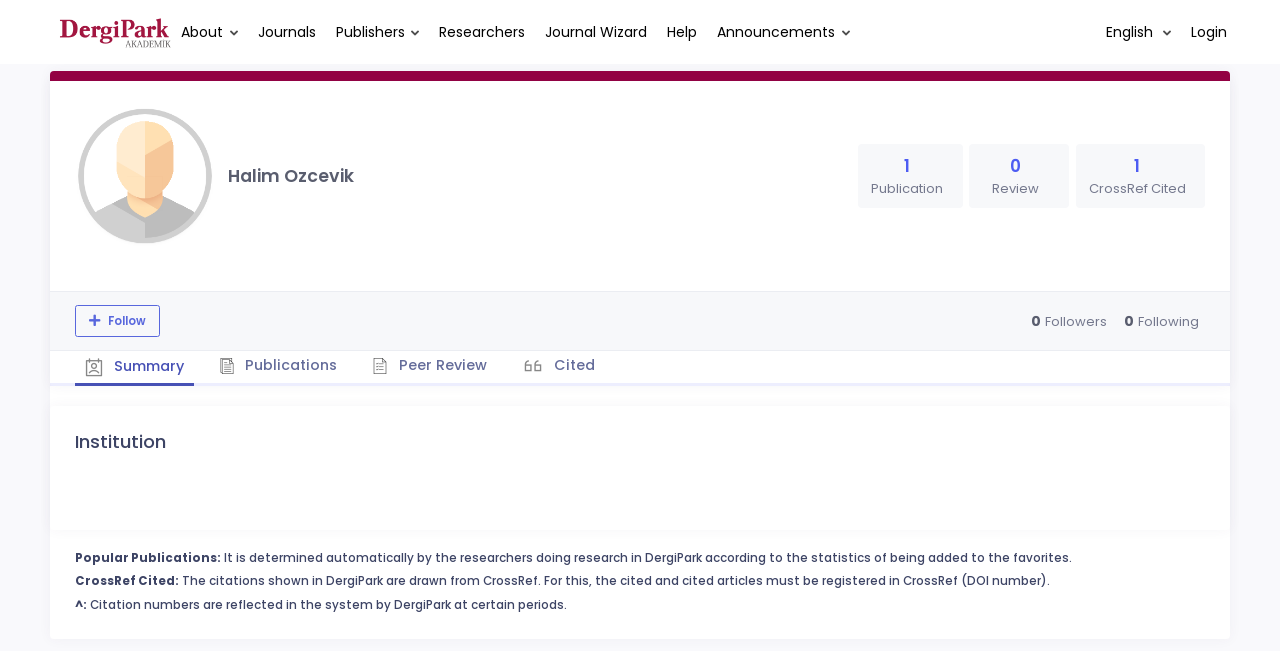

--- FILE ---
content_type: text/html; charset=UTF-8
request_url: https://dergipark.org.tr/en/pub/@hozcevik
body_size: 9970
content:
<!DOCTYPE html>
<html lang="en">
<head prefix="og: https://ogp.me/ns#">
    <meta charset="UTF-8"/>
    <meta name="viewport" content="width=device-width, initial-scale=1.0, maximum-scale=1.0 shrink-to-fit=no">
    <meta http-equiv="X-UA-Compatible" content="IE=edge"/>

    <title>Profil &raquo; DergiPark</title>
    <base href="/"/>
    <meta name="generator" content="uds"/>

            
    
                            
                                                                                            
            <meta property="og:type" content="website"/>
            <meta property="fb:app_id" content="DergiPark"/>

                            <meta property="og:title"
                      content="Profile"/>
                <meta name="twitter:title"
                      content="Profile"/>
                <meta content="TÜBİTAK ULAKBİM provides online hosting services and an editorial workflow management system for academic journals published in Türkiye via DergiPark platform. " name="description">
            
            
            <meta property="og:image" itemprop="image" content="/zollu/images/dergipark_logo_bg_white.png"/>
            <meta property="og:image:type" content="image/png">
            <meta property="og:image:secure_url" itemprop="image" content="/zollu/images/dergipark_logo_bg_white.png"/>
            <meta property="twitter:image" itemprop="image" content="/zollu/images/dergipark_logo_bg_white.png"/>
            <meta property="twitter:image:secure_url" itemprop="image" content="/zollu/images/dergipark_logo_bg_white.png"/>
            <link itemprop="thumbnailUrl" href="/zollu/images/dergipark_logo_bg_white.png">
            <span itemprop="thumbnail" itemscope itemtype="http://schema.org/ImageObject">
            <link itemprop="url" href="/zollu/images/dergipark_logo_bg_white.png">
            </span>
            
                            <link rel="stylesheet" href="/zollu/css/katex/katex.min.css">
        <link rel="stylesheet" href="/zollu/css/pages/zollu-backend.css">
        <link rel="stylesheet" href="/zollu/keen/vendors/custom/fullcalendar/fullcalendar.bundle.css">
        <link rel="stylesheet" href="/zollu/keen/css/demo3/pages/custom/general/user/profile-v1.css">
        <link rel="stylesheet" href="/zollu/keen/vendors/global/vendors.bundle.css">
        <link rel="stylesheet" href="/zollu/keen/css/demo3/style.bundle.css">
        <link rel="stylesheet" href="/zollu/keen/css/demo3/pages/custom/general/blog/grid-v2.css">
        <link rel="stylesheet" href="/zollu/keen/css/demo3/pages/custom/general/blog/post.css">
        <link rel="stylesheet" href="/zollu/keen/css/demo3/pages/custom/general/blog/list.css">
        <link rel="stylesheet" href="/zollu/keen/vendors/custom/datatables/datatables.bundle.css">
        <link rel="stylesheet"
              href="/zollu/js/jbfileuploader/lib/jquery-file-upload/css/jquery.fileupload.css">
        <link rel="stylesheet"
              href="/zollu/js/jbfileuploader/lib/jquery-file-upload/css/jquery.fileupload-ui.css">
        <link rel="stylesheet" href="/zollu/js/jbfileuploader/css/jbfileupload.css">
        <link rel="stylesheet" href="/zollu/css/site.css">
        <link rel="stylesheet" href="/zollu/css/pages/home.css">
        <link rel="stylesheet" href="/zollu/css/pages/interactive-guide.css">
        <link rel="stylesheet" href="/zollu/css/introjs/intro.css">
        <link rel="stylesheet" href="/zollu/css/select2/select2.min.css">
        <link rel="stylesheet" href="/zollu/css/select2/select2-bootstrap.min.css">
        <link rel="stylesheet" href="/zollu/css/pages/feedback.css">
        <link rel="stylesheet" href="/zollu/css/pages/picker/nano.min.css">
    
    <link rel="stylesheet" type="text/css" href="/zollu/css/pages/profile.css">


        <link rel="shortcut icon" href="/favicon.ico" type="image/x-icon">
    <link rel="icon" href="/favicon.ico" type="image/x-icon">
    <link rel="dns-prefetch" href="https://www.google-analytics.com">
    <link rel="preconnect" href="https://www.google-analytics.com" crossorigin>
    <link rel="dns-prefetch" href="https://www.google.com">
    <link rel="preconnect" href="https://www.google.com" crossorigin>
    <link rel="dns-prefetch" href="https://www.google.com.tr">
    <link rel="preconnect" href="https://www.google.com.tr" crossorigin>
    <link rel="dns-prefetch" href="https://stats.g.doubleclick.net">
    <link rel="preconnect" href="https://stats.g.doubleclick.net" crossorigin>
    <link rel="dns-prefetch" href="https://fonts.googleapis.com">
    <link rel="preconnect" href="https://fonts.googleapis.com" crossorigin>
    <link rel="dns-prefetch" href="http://fonts.googleapis.com">
    <link rel="preconnect" href="http://fonts.googleapis.com" crossorigin>

    <script type="text/javascript">
        const current_language = 'en';

        function changeLocale(langCode) {
            window.location.href = $('#link-alternate-' + langCode).attr('href');
        }
    </script>

    <script type="text/javascript" src="/zollu/js/zollu_user_session_info.js"></script>

    <script type="text/javascript" src="/en/dp-feature-data.js"></script>

    <!-- Google Analytics -->
    <script async src="https://www.googletagmanager.com/gtag/js?id=G-694ZECXSSZ"></script>
    <script>
        window.dataLayer = window.dataLayer || [];

        function gtag() {
            dataLayer.push(arguments);
        }

        gtag('js', new Date());
        gtag('config', 'G-694ZECXSSZ');
        let dpUserCookie = getDpUserCookie();
        if (dpUserCookie !== undefined && dpUserCookie !== null && (userId = dpUserCookie.user_id) !== null) {
            gtag('set', {'user_id': userId});
        }
    </script>
</head>


<body class="kt-page--fixed kt-subheader--enabled kt-subheader--transparent zollu zollu-padded normalized"
      id="profile">

        
    

    
    

<nav id="header"
     class="navbar fixed-top navbar-fixed-top navbar-expand-lg navbar-light scrolled ">
        <div class="kt-header" style="width: 100%;padding: 8px 0;">
        <div class="kt-header__top" style="height: inherit;">
            <div class="kt-container" id="header-container">
                                <div id="powered-by">
                                                            <a class="navbar-brand" href="//dergipark.org.tr/en/">
                        <img src="/zollu/images/dergipark_header.png"
                             alt="DergiPark logo"/>
                    </a>
                </div>


                <a href="/en/user/notification"
                   class="no-notification hide d-none "
                   id="mobile-notification-count-wrapper">
                    <i class="flaticon2-notification" id="mobile-notification-icon"></i>
                    <span class="kt-badge" id="mobile-notification-badge"></span>
                </a>

                <button class="navbar-toggler collapsed" type="button" data-toggle="collapse"
                        data-target="#navbarToggler"
                        aria-controls="navbarToggler" aria-expanded="false" aria-label="Toggle navigation">
                    <span>&nbsp;</span>
                    <span>&nbsp;</span>
                    <span>&nbsp;</span>
                </button>

                <div class="collapse navbar-collapse"
                     id="navbarToggler">
                                            <ul class="navbar-nav  mr-auto">
                            <li class="nav-item dropdown">
                                <a class="nav-link dropdown-toggle color-black" href="#" id="aboutDropDown"
                                   data-toggle="dropdown" aria-haspopup="false"
                                   aria-expanded="false">About</a>
                                <div class="dropdown-menu rounded-0" aria-labelledby="aboutDropDown">
                                    <a class="dropdown-item"
                                       href="/en/pub/page/about">About</a>
                                    <a class="dropdown-item"
                                       href="/en/pub/trends">Trends</a>
                                    <a class="dropdown-item"
                                       href="/en/pub/page/doi-hizmeti">DOI Service</a>
                                    <a class="dropdown-item"
                                       href="/en/pub/subjects">Subjects</a>
                                </div>
                            </li>
                            <li class="nav-item">
                                <a class="nav-link color-black"
                                   href="/en/search?section=journal">
                                    Journals
                                </a>
                            </li>

                            <li class="nav-item dropdown">
                                <a class="nav-link dropdown-toggle color-black"
                                   href="/en/search?section=publisher"
                                   id="publisherTypeDropDown" data-toggle="dropdown" aria-haspopup="false"
                                   aria-expanded="false">Publishers</a>
                                <div class="dropdown-menu rounded-0" aria-labelledby="publisherTypeDropDown">
                                    <a class="dropdown-item"
                                       href="/en/search?section=publisher">All</a>
                                    <div class="dropdown-divider"></div>
                                                                            <a class="dropdown-item"
                                           href="/en/search?section=publisher&amp;filter%5BpublisherType.id%5D%5B0%5D=6">University</a>
                                                                            <a class="dropdown-item"
                                           href="/en/search?section=publisher&amp;filter%5BpublisherType.id%5D%5B0%5D=7">Government</a>
                                                                            <a class="dropdown-item"
                                           href="/en/search?section=publisher&amp;filter%5BpublisherType.id%5D%5B0%5D=8">Association</a>
                                                                            <a class="dropdown-item"
                                           href="/en/search?section=publisher&amp;filter%5BpublisherType.id%5D%5B0%5D=9">Foundation</a>
                                                                            <a class="dropdown-item"
                                           href="/en/search?section=publisher&amp;filter%5BpublisherType.id%5D%5B0%5D=11">Trade Association</a>
                                                                            <a class="dropdown-item"
                                           href="/en/search?section=publisher&amp;filter%5BpublisherType.id%5D%5B0%5D=18">Person</a>
                                                                            <a class="dropdown-item"
                                           href="/en/search?section=publisher&amp;filter%5BpublisherType.id%5D%5B0%5D=19">Union</a>
                                                                            <a class="dropdown-item"
                                           href="/en/search?section=publisher&amp;filter%5BpublisherType.id%5D%5B0%5D=12">Company</a>
                                                                    </div>
                            </li>
                            <li class="nav-item">
                                <a class="nav-link color-black"
                                   href="/en/search?section=user">
                                    Researchers
                                </a>
                            </li>
                            <li class="nav-item">
                                <a class="nav-link color-black" href="/en/journal-wizard">
                                    Journal Wizard
                                </a>
                            </li>
                            <li class="nav-item dropdown">
                                <a class="nav-link color-black" href="https://confluence.ulakbim.gov.tr/display/DYM"
                                   target="_blank">Help</a>
                            </li>
                            <li class="nav-item dropdown">
                                <a class="nav-link dropdown-toggle color-black" href="javascript:"
                                   id="announcementsDropDown" data-toggle="dropdown" aria-haspopup="false"
                                   aria-expanded="false">Announcements</a>
                                <div class="dropdown-menu rounded-0" aria-labelledby="announcementsDropDown">
                                    <a class="dropdown-item"
                                       href="/en/pub/announcement">Developments
                                        <span id="total_active_announcement"
                                              class="badge badge-dergipark kt-margin-l-5 kt-font-bold kt-hidden"></span></a>
                                    <a class="dropdown-item"
                                       href="/en/pub/page/yol-haritasi">Roadmap</a>
                                </div>
                            </li>
                        </ul>
                    
                    <div >
                        <ul class="navbar-nav ml-auto">
                            <li class="nav-item hide d-none "
                                id="header-user-notification">
                                <a id="user-notification-count" class="nav-link"
                                   href="/en/user/notification"><span
                                            class="flaticon2-notification"></span><label
                                            id="notification-count-aria-label"></label></a>
                            </li>
                                                            <li class="nav-item dropdown language_selector">
                                    <a class="nav-link dropdown-toggle" id="langDropDown" aria-haspopup="true"
                                       aria-expanded="false" data-toggle="dropdown" href="#" style="color: black">
                                        English                                        <span class="caret"></span></a>
                                    <div class="dropdown-menu rounded-0 dropdown-menu-right"
                                         aria-labelledby="langDropDown">
                                                                                                                                <a class="dropdown-item" href="/tr/pub/@hozcevik">
                                                Turkish
                                            </a>
                                                                                                                                <a class="dropdown-item" href="/en/pub/@hozcevik">
                                                English
                                            </a>
                                                                            </div>
                                </li>
                            
                            <li class="nav-item dropdown hide d-none" id="header-user-box-user-menu">
                                <a class="nav-link dropdown-toggle color-black" href="#" id="userDropDown"
                                   data-toggle="dropdown" aria-haspopup="false" aria-expanded="false">
                                    <span id="userDropDown-user-avatar"></span>
                                    <span id="userDropDown-user-name"></span>
                                    <span id="userDropDown-user-badge"></span>
                                </a>
                                <div class="dropdown-menu dropdown-menu-right rounded-0" aria-labelledby="userDropDown">
                                    <a class="dropdown-item color-dergipark d-none"
                                       href="//dergipark.org.tr/en/admin/panel"
                                       id="header-dashboard-item">
                                        <i class="icon-wrench symbol flaticon-grid-menu mr-1 mt-1 pr-1 color-dergipark"></i> Admin Panel
                                    </a>

                                    <a class="dropdown-item"
                                       href="//dergipark.org.tr/en/user/panel"
                                       id="header-user-panel-item">
                                        <i class="icon-wrench symbol flaticon-grid-menu mr-1 mt-1 pr-1"></i> User Panel
                                    </a>

                                    <a class="dropdown-item d-none"
                                       href="//dergipark.org.tr/en/user/publisher/panel"
                                       id="header-user-coordinator-panel-item">
                                        <i class="icon-wrench symbol flaticon-grid-menu mr-1 mt-1 pr-1"></i> Coordinator of Scientific Publishing Panel
                                    </a>

                                    <a class="dropdown-item"
                                       href="/en/journal/my">
                                        <i class="icon-docs symbol flaticon2-open-text-book mr-1 mt-1 pr-1"></i> My Journals
                                    </a>

                                    <a class="dropdown-item d-none"
                                       href="//dergipark.org.tr/en/user-project"
                                       id="header-user-project-item">
                                        <i class="icon-rocket symbol flaticon-folder-4 mr-1 mt-1 pr-1"></i> My Research
                                    </a>

                                    <a class="dropdown-item d-none" id="menu-follower-item"
                                       href="//dergipark.org.tr/en/user/user-followers">
                                        <i class="symbol flaticon2-speaker mr-1 mt-1 pr-1"></i> My Followers
                                    </a>

                                    <a class="dropdown-item" href="#" id="header-user-box-profile-link">
                                        <i class="icon-user symbol flaticon2-calendar-3 mr-1 mt-1 pr-1"></i> Profile
                                    </a>

                                    <div class="dropdown-divider"></div>

                                    <a class="dropdown-item" href="https://dergipark.org.tr/en/logout">
                                        <i class="icon-logout symbol flaticon2-lock mr-1 mt-1 pr-1"></i> Logout
                                    </a>
                                </div>
                            </li>
                            <li class="nav-item hide d-none" id="header-user-box-guest-menu">
                                <a class="nav-link color-black"
                                   href="https://dergipark.org.tr/en/login">Login</a>
                            </li>
                        </ul>

                        <script type="text/javascript">
                            function showUserBoxBlock(elemId) {
                                document.getElementById(elemId).className =
                                    document.getElementById(elemId).className.replace(/d-none/, '');
                                document.getElementById(elemId).className =
                                    document.getElementById(elemId).className.replace(/hide/, '');
                            }

                            if (isUserLoggedIn()) {

                                // Substitute user data
                                let userAvatar = getUserAvatar();

                                document.getElementById('userDropDown-user-name').innerHTML = getUserFullNameFormatted();
                                document.getElementById('header-user-box-profile-link').setAttribute('href', getUserProfileLink());

                                // user dropdown alanındaki rozet kontrolü
                                if (isApproved()) {
                                    document.getElementById('userDropDown-user-badge').innerHTML = "<img style='margin-top: -2px;' src='/zollu/images/dergipark-verified-badge.svg' width='20' height='20'/>";
                                }

                                if (userAvatar.length === 0) {
                                    userAvatar = '/zollu/images/default-avatar.png';
                                }

                                document.getElementById('userDropDown-user-avatar').innerHTML = '<img src="' + userAvatar + '" onerror="this.onerror=null;this.src=\'/zollu/images/default-avatar.png\';">';

                                // User menu ready, it's show time!
                                showUserBoxBlock('header-user-box-user-menu');
                                showUserBoxBlock('header-user-notification');
                                showUserBoxBlock('mobile-notification-count-wrapper');

                                if (canUseFollowerFeature(getUserInfo().username)) {
                                    document.getElementById('menu-follower-item').classList.remove("d-none");
                                    document.getElementById('header-user-project-item').classList.remove("d-none");
                                }
                                if (getUserInfo().is_admin === 1) {
                                    document.getElementById('header-dashboard-item').classList.remove("d-none");
                                }
                            } else {
                                // User is not logged in, display guest block right away!
                                showUserBoxBlock('header-user-box-guest-menu');
                            }

                            var userDropDownElement = document.getElementById("userDropDown");
                            var userNavbar = document.getElementById("navbarToggler");
                            userDropDownElement.addEventListener('click', function () {
                                if (!document.getElementById('header-user-box-user-menu').classList.contains('show')) {
                                    userNavbar.classList.add('sensitive-height');
                                } else {
                                    userNavbar.classList.remove('sensitive-height');
                                }
                            });
                            document.querySelector('[data-target="#navbarToggler"]').addEventListener('click', function () {
                                if (document.getElementById('header-user-box-user-menu').classList.contains('show')) {
                                    userNavbar.classList.remove('sensitive-height');
                                }
                            });
                        </script>

                    </div>
                </div>
                            </div>
        </div>
    </div>
    </nav>        <div id="body-push-down">
            <div class="kt-grid kt-grid--hor kt-grid--root">
                <div class="kt-grid__item kt-grid__item--fluid kt-grid kt-grid--ver kt-page">
                    <div class="kt-grid__item kt-grid__item--fluid kt-grid kt-grid--hor kt-wrapper" id="kt_wrapper">
                        <div class="kt-container  kt-grid__item kt-grid__item--fluid kt-grid kt-grid--hor kt-grid--stretch"
                             id="kt_padder">
                            <div class="kt-body kt-grid__item kt-grid__item--fluid kt-grid kt-grid--hor kt-grid--stretch"
                                 id="kt_body">
                                <div class="kt-content kt-grid__item kt-grid__item--fluid kt-grid kt-grid--hor"
                                     id="kt_content">

                                    
                                    <div class="kt-container  kt-grid__item kt-grid__item--fluid">
                                        
                                        <div style="display:none;">
    </div>

<div id="dp-flash-container"></div>
                                            <div class="row kt-margin-t-20">
        <div class="kt-portlet kt-portlet--height-fluid" id="profile-wrapper">
            <div class="kt-portlet kt-widget kt-widget--fit kt-widget--general-3">
                <div class="kt-portlet__body">
                    <div class="kt-widget__top">
                        <div class="kt-media kt-media--xl kt-media--circle" id="user-avatar">
                                                            <img src="/zollu/images/default-avatar.png" alt="Halim Ozcevik profile image" />
                                                    </div>
                        <div class="kt-widget__wrapper">
                            <div class="kt-widget__label" id="user-identifier">
                                <span class="kt-widget__title">Halim Ozcevik
                                    </span>
                                                                <span class="kt-widget__desc">
                                    </span>

                                                                <div id="user-stats-narrow">
                                    <span class="badge badge-secondary"> Publication <span class="badge badge-light">1</span></span>
                                    <span class="badge badge-secondary"> Review <span class="badge badge-light">0</span></span>
                                                                            <span class="badge badge-secondary"> CrossRef Cited <span class="badge badge-light">1</span></span>
                                                                                                        </div>
                            </div>

                            <div class="kt-widget__stats" id="user-stats-wide">
                                <div class="kt-widget__stat profile_card_stat" href="javascript: ;" onclick="$('#profile-tab-label-publications').click();">
                                    <span class="kt-widget__value">1</span>
                                    <span class="kt-widget__caption">Publication</span>
                                </div>
                                <div class="kt-widget__stat profile_card_stat" href="javascript: ;" onclick="$('#profile-tab-label-peer-review').click();">
                                    <span class="kt-widget__value">0</span>
                                    <span class="kt-widget__caption">Review</span>
                                </div>
                                                                     <div class="kt-widget__stat profile_card_stat" href="javascript: ;" onclick="$('#profile-tab-label-cited').click();">
                                        <span class="kt-widget__value">1</span>
                                        <span class="kt-widget__caption">CrossRef Cited</span>
                                    </div>
                                                                                            </div>
                        </div>
                    </div>
                </div>
                <div class="kt-widget__links d-flex align-items-center justify-content-between" id="user-social-wide">
                    <div class="d-flex align-items-center justify-content-around" style="gap: 15px;">
                                                                             </div>
                    <div class="kt-widget__link d-flex align-items-center justify-content-between">
                                
                                
                                
                                                                                            </div>
                </div>
                <div class="kt-portlet__foot kt-portlet__foot--fit d-none" id="kt-portlet__foot-follower-bar">
                    <div class="kt-widget__nav kt-widget-dp-follow">
                        <div class="d-flex justify-content-between align-items-center" id="owner-content">
                                                    <div class="follower-buttons" id="follower-buttons">
                                <ul class="nav d-none nav-tabs-space-xl nav-tabs-clear nav-tabs-bold nav-tabs-line-brand kt-portlet__space-x " role="tablist" id="profile-follower">
                            <span class="user-follower-actions" data-id="346577">
                                 <a href="/en/user-follower/follow?id=346577"
                                    class="follow d-none btn btn-sm btn-bold btn-outline-primary dp-follower-user" data-toggle="tooltip" title="The follow feature allows you to receive notifications when the researcher&#039;s new article is published" aria-label="The follow feature allows you to receive notifications when the researcher&#039;s new article is published"><i class="fa fa-plus" aria-hidden="true"></i> Follow</a>
                                 <a href="/en/user-follower/unfollow/346577"
                                    class="unfollow d-none btn btn-sm btn-bold btn-outline-primary user-following-box  dp-follower-user" data-hover="Unfollow">
                                     <i class="fa fa-check unfollow-icon"></i>
                                      <i class="fa fa-times close-icon" style="color:#FFFFFF;"></i>
                                     <span class="active-following">Following </span>
                                 </a>
                                 <a href="/en/user/update" class="btn btn-sm btn-bold btn-outline-primary edit-profile d-none" aria-label="Edit My Profile"><i class="fa fa-pen" aria-hidden="true"></i>Edit My Profile</a>
                            </span>
                                </ul>
                            </div>
                                                        <div class="kt-widget-dp-follow-box kt-hidden" id="dp-follow-box">
                            <span id="u-stat-follower-block" title="Total Number of Followers" data-toggle="tooltip">
                                <span class="kt-widget-dp-follow-value u-stat-follower" aria-hidden="true"></span>
                                <span class="kt-widget-dp-follow-caption pr-2" aria-hidden="true">Followers</span>
                            </span>
                                <div class="following-area">
                                <span id="u-stat-following-block" title="Total Number of Following" data-toggle="tooltip">
                                <span class="kt-widget-dp-follow-value u-stat-following" aria-hidden="true"></span>
                                <span class="kt-widget-dp-follow-caption" aria-hidden="true">Following</span>
                                    </span>
                                </div>
                            </div>
                        </div>
                    </div>
                </div>
                <div class="kt-portlet__foot kt-portlet__foot--fit">
                    <div class="kt-widget__nav">
                        <ul class="nav nav-tabs nav-tabs-space-xl nav-tabs-line nav-tabs-clear nav-tabs-bold nav-tabs-line-3x nav-tabs-line-brand kt-portlet__space-x" role="tablist" id="profile-tabs">
                            <li class="nav-item">
                                <a class="nav-link active profile-nav" data-toggle="tab" href="#profile_tab_summary" role="tab" id="profile-tab-label-summary">
                                    <i class="flaticon2-calendar-3" style="color: #878787; font-size: 1.4rem;"></i> Summary
                                </a>
                            </li>
                            <li class="nav-item">
                                <a class="nav-link profile-nav" data-toggle="tab" href="#profile_tab_publications" role="tab" id="profile-tab-label-publications">
                                    <i class="flaticon-file-2"></i> Publications
                                </a>
                            </li>

                            <li class="nav-item">
                                <a class="nav-link profile-nav" data-toggle="tab" href="#profile_tab_peer_review" role="tab" id="profile-tab-label-peer-review">
                                    <i class="flaticon-list-1"></i> Peer Review
                                </a>
                            </li>
                                                            <li class="nav-item">
                                    <a class="nav-link profile-nav" data-toggle="tab" href="#profile_tab_cited" role="tab" id="profile-tab-label-cited">
                                        <i class="la la-quote-left" style="color: #878787; font-size: 1.7rem;"></i> Cited
                                    </a>
                                </li>
                                                    </ul>
                    </div>
                </div>
            </div>

            <div class="tab-content">
                <div class="tab-pane fade show active" id="profile_tab_summary" role="tabpanel">
                    <div class="kt-portlet">
                        <div class="kt-portlet__body">
                            
                            <div class="kt-section">
                                <h3 class="kt-section__title">Institution</h3>
                                <div class="kt-section__content">
                                    
                                </div>
                            </div>
                            
                        </div>
                    </div>
                </div>

                <div class="tab-pane fade " id="profile_tab_publications" role="tabpanel">
                    <div class="kt-portlet">
                        <div class="kt-portlet__body">
                            
                                                            <div class="kt-section">
                                    <h3 class="kt-section__title">Publications</h3>
                                    <div class="kt-section__content kt-section__content--border">
                                        <div class="kt-widget-17">
                                                                                          <div class="kt-widget-17__item">
    <div class="kt-widget-17__product article-card">
        <div class="kt-widget-17__product-desc">
                                                    <a href="/en/pub/igusabder/issue/76899/1035135">
                <div class="kt-widget-17__title">Evaluation of Tc-99m Labeled Erythrocyte Scintigraphy with SPECT/CT in the Diagnosis of Hepatic Hemangioma</div>
            </a>
                                                                <div class="kt-widget-17__sku">Authors:
                                                            Hatice Sümeyye Yavuz,                                                                                 <a class="profile-publication"
                           href="/en/pub/@muge-oner-tamam"  data-toggle="tooltip" title="Primary Author">
                            Müge Öner Tamam
                                                            <span class="fa fa-star-of-life primary-author-icon"></span>
                                                    </a>
                        ,                                                                                 <a class="profile-publication"
                           href="/en/pub/@hozcevik" >
                            Halim Ozcevik
                                                    </a>
                        ,                                                                                 <a class="profile-publication"
                           href="/en/pub/@ahmet-yavuz-486364" >
                            Ahmet Yavuz
                                                    </a>
                        ,                                                                                 <a class="profile-publication"
                           href="/en/pub/@mehmet-mulazimoglu-331814" >
                            Mehmet Mülazımoğlu
                                                    </a>
                                                                                        </div>
            <div class="kt-widget-17__sku">Published: 2023
                , <a class="profile-publication"
                     href="/en/pub/igusabder">Istanbul Gelisim University Journal of Health Sciences</a>
            </div>
            <div class="kt-widget-17__sku">DOI: 10.38079/igusabder.1035135</div>

            <div class="article-stats-narrow">
                                <span class="badge badge-secondary"> FAVORITE <span
                            class="badge badge-light">0</span></span>
                <span class="badge badge-secondary"> TOTAL DOWNLOAD COUNT <span
                            class="badge badge-light">1834</span></span>
            </div>
        </div>
    </div>
    <div class="kt-widget-17__prices article-stats-wide">
                <div class="kt-widget-17__total"
             aria-label="0 FAVORITE">
            <h1 aria-hidden="true">0</h1> <small
                    aria-hidden="true">FAVORITE</small>
        </div>
        <div class="kt-widget-17__total"
             aria-label="1834 TOTAL DOWNLOAD COUNT">
            <h1 aria-hidden="true">1834</h1> <small
                    aria-hidden="true">TOTAL DOWNLOAD COUNT</small>
        </div>
    </div>
</div>
                                                                                    </div>
                                    </div>
                                </div>
                            
                                                            <div class="kt-section">
                                    <div class="kt-section__title">Articles published in</div>
                                    <div class="kt-section__content">
                                        <div class="row">
                                                                                            <div class="col-lg-4 col-md-6 col-sm-12 journals_background">
                                                    <div class="kt-widget-4">
                                                        <div class="kt-widget-4__item">
                                                            <div class="kt-widget-4__item-content">
                                                                <div class="kt-widget-4__item-section">
                                                                    <div class="kt-widget-4__item-pic">
                                                                                                                                                <img src="https://dergipark.org.tr/media/cache/journal_croped/9197/21dd/9a10/6772f063c9188.png"
                                                                             alt="Istanbul Gelisim University Journal of Health Sciences"
                                                                             title="Istanbul Gelisim University Journal of Health Sciences" width="40" height="60"
                                                                             onerror="this.onerror=null;this.src='/zollu/images/missing_journal_cover_sm.png';">
                                                                    </div>
                                                                    <div class="kt-widget-4__item-info">
                                                                        <a href="/en/pub/igusabder">Istanbul Gelisim University Journal of Health Sciences</a>
                                                                    </div>
                                                                </div>
                                                            </div>
                                                        </div>
                                                    </div>
                                                </div>
                                                                                    </div>
                                    </div>
                                </div>
                            
                        </div>
                    </div>
                </div>

                <div class="tab-pane fade " id="profile_tab_peer_review" role="tabpanel">
                    <div class="kt-portlet">
                        <div class="kt-portlet__body">
                                                            <div class="kt-section">
                                    <div class="kt-section__content kt-section__content--border">User doesn&#039;t have any peer review duties on DergiPark.</div>
                                </div>
                            

                            
                            
                            
                        </div>
                    </div>
                </div>
                <div class="tab-pane fade " id="profile_tab_cited" role="tabpanel">
                    <div class="kt-portlet">
                        <div class="kt-portlet__body">
                                                                <div class="kt-section">
                                        <h3 class="kt-section__title">Publications</h3>
                                        <div class="kt-section__content kt-section__content--border">
                                            <div class="kt-widget-17">
                                                                                                                                                        <div class="kt-widget-17__item">
    <div class="kt-widget-17__product article-card">
        <div class="kt-widget-17__product-desc">
                                                    <a href="/en/pub/igusabder/issue/76899/1035135">
                <div class="kt-widget-17__title">Evaluation of Tc-99m Labeled Erythrocyte Scintigraphy with SPECT/CT in the Diagnosis of Hepatic Hemangioma</div>
            </a>
                                                                <div class="kt-widget-17__sku">Authors:
                                                            Hatice Sümeyye Yavuz,                                                                                 <a class="profile-publication"
                           href="/en/pub/@muge-oner-tamam"  data-toggle="tooltip" title="Primary Author">
                            Müge Öner Tamam
                                                            <span class="fa fa-star-of-life primary-author-icon"></span>
                                                    </a>
                        ,                                                                                 <a class="profile-publication"
                           href="/en/pub/@hozcevik" >
                            Halim Ozcevik
                                                    </a>
                        ,                                                                                 <a class="profile-publication"
                           href="/en/pub/@ahmet-yavuz-486364" >
                            Ahmet Yavuz
                                                    </a>
                        ,                                                                                 <a class="profile-publication"
                           href="/en/pub/@mehmet-mulazimoglu-331814" >
                            Mehmet Mülazımoğlu
                                                    </a>
                                                                                        </div>
            <div class="kt-widget-17__sku">Published: 2023
                , <a class="profile-publication"
                     href="/en/pub/igusabder">Istanbul Gelisim University Journal of Health Sciences</a>
            </div>
            <div class="kt-widget-17__sku">DOI: 10.38079/igusabder.1035135</div>

            <div class="article-stats-narrow">
                                    <span class="badge badge-secondary"> CITED <span
                                class="badge badge-light">1</span></span>
                                <span class="badge badge-secondary"> FAVORITE <span
                            class="badge badge-light">0</span></span>
                <span class="badge badge-secondary"> TOTAL DOWNLOAD COUNT <span
                            class="badge badge-light">1834</span></span>
            </div>
        </div>
    </div>
    <div class="kt-widget-17__prices article-stats-wide">
                    <div class="kt-widget-17__unit"
                 aria-label="1 CITED">
                <h1 aria-hidden="true">1</h1><small
                        aria-hidden="true">CITED</small>
            </div>
                <div class="kt-widget-17__total"
             aria-label="0 FAVORITE">
            <h1 aria-hidden="true">0</h1> <small
                    aria-hidden="true">FAVORITE</small>
        </div>
        <div class="kt-widget-17__total"
             aria-label="1834 TOTAL DOWNLOAD COUNT">
            <h1 aria-hidden="true">1834</h1> <small
                    aria-hidden="true">TOTAL DOWNLOAD COUNT</small>
        </div>
    </div>
</div>
                                                                                                                                                </div>
                                        </div>
                                    </div>
                                                    </div>
                    </div>
                </div>
            </div>
            <div class="footer-info">
                <span><b>Popular Publications:</b> It is determined automatically by the researchers doing research in DergiPark according to the statistics of being added to the favorites.</span>
                <span class="d-block mt-2"> <b>CrossRef Cited:</b> The citations shown in DergiPark are drawn from CrossRef. For this, the cited and cited articles must be registered in CrossRef (DOI number).</span>
                <span class="d-block mt-2"> <b>^:</b> Citation numbers are reflected in the system by DergiPark at certain periods.</span>
                            </div>
    </div>

                                    </div>
                                </div>
                            </div>
                        </div>
                        <div class="interactive-guide-container justify-content-center align-items-center d-none"
     onclick="this.classList.add('interactive-guide-expand')">
    <i class="fa fa-compass interactive-guide-icon"></i>
    <div class="interactive-guide-to">
        <div class="interactive-guide-top d-flex justify-content-between align-items-center">
            <div class="interactive-guide-name-large">Interactive Guide Tool</div>
            <div class="interactive-guide-x-touch"
                 onclick="document.querySelector('.interactive-guide-container').classList.remove('interactive-guide-expand');event.stopPropagation();">
                <div class="interactive-guide-x">
                    <div class="interactive-guide-line1"></div>
                    <div class="interactive-guide-line2"></div>
                </div>
            </div>
        </div>
        <div class="interactive-guide-bottom">
            <div class="interactive-guide-row">
                If you want to see the panel introduction, you can click Start Tour.
            </div>
            <div class="interactive-guide-row-other justify-content-center">
                <button class="btn btn-primary fw-500" id="interactive-guide-tour-start">Start Tour</button>
            </div>
        </div>
    </div>
</div>

                    </div>
                </div>
            </div>
        </div>
            
<!-- begin:: Footer -->
<footer class="kt-footer kt-grid__item" id="page-footer" aria-label="DergiPark footer menu">
    <div class="kt-container">
                    <div class="kt-footer__top">
                <div class="row footer-section-layout">
                    <div class="col-lg-5">
                        <div class="kt-footer__section">
                            <div class="kt-footer__title">
                                <img src="/zollu/images/agreement-dergipark-logo.png" width="210"
                                     alt="DergiPark logo">
                            </div>
                            <div class="kt-footer__about">
                                <p>DergiPark is ranked number 1 by academic community in reaching knowledge in Türkiye.</p>
                            </div>
                            <div class="kt-padding-t-30">
                                                                    <a href="https://ulakbim.tubitak.gov.tr/en" target="_blank" aria-label="Republic of Türkiye Ministry of Foreign Affairs link">
                                        <img src="/zollu/images/stb-ulakbim-dikey-en.png" class="corporate-logo corporate-logo-sanayi" alt="Republic of Türkiye Ministry of Foreign Affairs logo">
                                    </a>
                                                            </div>
                        </div>
                    </div>
                    <div class="col-lg-4">
                        <div class="kt-footer__section">
                            <h3 class="kt-footer__title">
                                Quick Links
                            </h3>
                            <div class="col">
                                <ul class="kt-footer__nav">
                                    <li>
                                        <a href="//dergipark.org.tr/en/pub/explore/journals"
                                           class="kt-link kt-link--dark">Journals</a>
                                    </li>
                                    <li>
                                        <a href="//dergipark.org.tr/en/pub/subjects"
                                           class="kt-link kt-link--dark">Subjects</a>
                                    </li>
                                    <li>
                                        <a href="//dergipark.org.tr/en/pub/page/egitim-dokumanlari"
                                           class="kt-link kt-link--dark">Training and How-to Videos</a>
                                    </li>
                                    <li>
                                        <a href="//dergipark.org.tr/en/pub/page/faq"
                                           class="kt-link kt-link--dark">FAQ</a>
                                    </li>
                                    <li>
                                        <a href="//dergipark.org.tr/en/pub/page/iletisim"
                                           class="kt-link v">Contact</a>
                                    </li>

                                    <li>
                                        <a href="/en/pub/privacy-terms"
                                           class="kt-link v">KVKK</a>
                                    </li>

                                    <li>
                                        <a href="/en/mobil"
                                           class="kt-link v">Our Mobile Applications</a>
                                    </li>
                                </ul>
                            </div>
                            <div class="col">
                            </div>
                        </div>
                    </div>
                    <div class="col-lg-3">
                        <div class="kt-footer__section">
                            <div class="kt-footer__content_nav mb-3">
                                <div class="kt-footer__title mb-3">
                                    Our Mobile Applications
                                </div>
                                <div class="google-play-badge">
    <a href="https://play.google.com/store/apps/details?id=tr.org.dergipark.mobile&pcampaignid=web_share"><img src="/zollu/images/google-play-dp-badge-en.png" width=170></a>
</div>
<div>
    <a href="https://apps.apple.com/us/app/dergipark-akademik/id6462056500?itsct=apps_box_link&itscg=30200"><img src="/zollu/images/app-store-dp-badge-en.png" width=170></a>
</div>
                            </div>
                            <div class="kt-footer__title mb-0">
                                Follow us
                            </div>
                            <div class="kt-footer__social footer-section-social-media">

                                <ul class="kt-footer__social-nav">
                                                                            <li aria-label="facebook">
                                            <a href="https://facebook.com/dergipark"><i
                                                        class="flaticon-facebook-logo-button fa-3x"
                                                        aria-hidden="true"></i></a>
                                        </li>
                                                                                                                <li aria-label="twitter">
                                            <a href="https://twitter.com/dergipark">
                                                <svg xmlns="http://www.w3.org/2000/svg" width="43" height="53">
                                                    <ellipse stroke="null" ry="18.99283" rx="18.99283" id="svg_2"
                                                             cy="24.78058" cx="21.5" fill="#676885"></ellipse>
                                                    <path stroke="null"
                                                          d="m27.31766,15.63699l3.1021,0l-6.77733,7.74638l7.97327,10.54079l-6.24321,0l-4.88956,-6.39311l-5.59494,6.39311l-3.10414,0l7.24904,-8.28552l-7.64858,-10.00165l6.40128,0l4.4199,5.84338l5.11218,-5.84338zm-1.08886,16.43023l1.71911,0l-11.09627,-14.67082l-1.84449,0l11.22165,14.67082z"
                                                          fill-rule="nonzero" fill="#e8e8ef"></path>
                                                </svg>
                                            </a>
                                        </li>
                                                                                                                <li aria-label="instagram">
                                            <a href="https://www.instagram.com/dergipark"><i
                                                        class="flaticon-instagram-logo fa-3x"
                                                        aria-hidden="true"></i></a>
                                        </li>
                                                                    </ul>
                            </div>
                        </div>
                    </div>
                </div>
            </div>
        
        
        <div class="kt-footer__bottom">
            <div class="kt-footer__copyright">
                                    ULAKBİM Journal Systems&nbsp;&copy; 2025 All Rights Reserved.
                
                            </div>
        </div>
    </div>
</footer>
<!-- end:: Footer -->


    


    
    <script src="https://ajax.googleapis.com/ajax/libs/webfont/1.6.16/webfont.js"></script>
    <script>
        WebFont.load({
            google: {
                "families": [
                    "Poppins:300,400,500,600,700"]
            },
            active: function () {
                sessionStorage.fonts = true;
            }
        });
    </script>
        <script src="/zollu/js/jquery.min.js"></script>
    <script src="/zollu/keen/vendors/global/vendors.bundle.js"></script>
    <script src="/zollu/keen/js/demo3/scripts.bundle.js"></script>
    <script src="/zollu/keen/vendors/custom/datatables/datatables.bundle.js"></script>
    <script src="/zollu/js/katex/katex.min.js"></script>
    <script src="/zollu/js/katex/auto-render.min.js"></script>
    <script src="/zollu/js/flashbag.js"></script>
    <script src="/zollu/js/navbar-top.js"></script>
    <script src="/zollu/bundles/fosjsrouting/js/router.js"></script>
    <script src="/zollu/bundles/jbfileuploader/lib/jquery-file-upload/js/vendor/jquery.ui.widget.js"></script>
    <script src="/zollu/js/jbfileuploader/lib/jquery-file-upload/js/jquery.iframe-transport.js"></script>
    <script src="/zollu/js/jbfileuploader/lib/jquery-file-upload/js/jquery.fileupload.js"></script>
    <script src="/zollu/js/jbfileuploader/js/jbfileupload.js"></script>
    <script src="/zollu/js/jbfileuploader/lib/jcrop/js/jquery.Jcrop.js"></script>
    <script src="/zollu/js/jquery-ui.min.js"></script>
    <script src="/zollu/js/pages/zollu-backend.js"></script>
    <script src="/zollu/js/select2/select2.min.js"></script>
    <script src="/zollu/bundles/ojscore/js/select2_sortable.js"></script>
    <script src="/zollu/bundles/ojscore/js/remote_selection.js"></script>
    <script src="/zollu/bundles/ojscore/js/ucfirst.js"></script>
    <script src="/zollu/bundles/bazingajstranslation/js/translator.min.js"></script>
    <script src="/zollu/js/common.js"></script>
    <script src="/zollu/js/format-user-name.js"></script>
    <script src="/zollu/js/diplab.js"></script>
    <script src="/zollu/bundles/ojscore/js/alert_util.js"></script>
    <script src="/zollu/js/chartjs-plugin-labels.js"></script>
    <script src="/zollu/js/multiple_mail.js"></script>
    <script src="/zollu/bundles/ojscore/js/mask_platforms.js"></script>
    <script src="/zollu/js/confirmation.js"></script>
    <script src="/en/pub/translations?locale=en"></script>
    <script src="/zollu/js/subject/subject_selector.js"></script>
    <script src="/zollu/js/pages/article/zollu_star.js"></script>
    <script src="/zollu/js/pages/picker/pickr.min.js"></script>
    <script src="/pub/js/routing?callback=fos.Router.setData&amp;lang=en"></script>

    <!-- Interaktif Rehber -->
    <script type="text/javascript" src="/zollu/js/introjs/intro.js"></script>
    <script type="text/javascript" src="/zollu/js/introjs/intro-engine.js"></script>
    <script type="text/javascript" src="/zollu/js/copy_clipboard.js"></script>
    <!-- Interaktif Rehber Sonu -->

    <script type="text/x-mathjax-config">
        MathJax.Hub.Config({
            tex2jax: {
                 inlineMath: [['$','$'], ['\\(','\\)']],
                 ignoreClass: "no-latex",
                 processClass: "latex"
            },
            displayAlign: "center"
        });
    </script>
    <script type="text/javascript" src="/zollu/js/mathjax/MathJax.js?config=TeX-MML-AM_CHTML"></script>



    <script type="text/javascript">
        $(document).ready(function () {

            if (isUserLoggedIn()) {
                if (canUseFollowerFeature(getUserInfo().username)) {
                        const portletFootFollowerBar = $("#kt-portlet__foot-follower-bar");
                        const profileFollowers = $("#profile-follower");
                        const followerButtons = $("#follower-buttons");
                        const isSameUser = getUserInfo().username === 'hozcevik';
                    if(getUserInfo().verification === 1){
                        portletFootFollowerBar.removeClass("d-none");
                        const $userFollowerAction = $('.user-follower-actions');
                        if(isSameUser){
                            $('.edit-profile').removeClass('d-none');
                            portletFootFollowerBar.removeClass("d-none");
                            profileFollowers.removeClass("d-none");
                            followerButtons.removeClass("d-none");
                        }else{
                            
                            $.post("/en/user-follower/check?id=346577", function (result) {
                                if (result !== false) {
                                    let userId = $userFollowerAction.data('id');
                                    if (result === userId) {
                                        $userFollowerAction.find('.unfollow').removeClass('d-none');
                                    } else {
                                        $userFollowerAction.find('.follow').removeClass('d-none');
                                    }
        
                                    profileFollowers.removeClass("d-none");
                                    $("#u-stat-follower-block").addClass("u-stat-follower-block");
                                } else {
                                    if(!isSameUser){
                                        followerButtons.addClass("d-none");
                                        $("#owner-content").addClass("justify-content-custom");
                                    }
                                }
                            });
                        
                        }
                    }
                   
                }
                
            } else {
                if (canUseFollowerFeature(getUserInfo().username)) {
                    $("#kt-portlet__foot-follower-bar").removeClass("d-none");
                    $("#profile-follower").removeClass("d-none");
                    $(".follow").removeClass("d-none");
                }
            }

            $.ajax({
                    type: "GET",
                    url: "/en/user/follower/stats/hozcevik",
                    success: function (data) {

                        const stats_follower_raw = data.followers;
                        const stats_following_raw = data.following;
                        const stats_follower = data.abbr_followers;
                        const stats_following = data.abbr_following;

                        const followerStatsElement = $('#u-stat-follower-block');
                        followerStatsElement.attr('title', followerStatsElement.attr('title') + ': ' + stats_follower_raw);
                        const followingStatsElement = $('#u-stat-following-block');
                        followingStatsElement.attr('title', followingStatsElement.attr('title') + ': ' + stats_following_raw);

                        const $uStatUserFollower = $('.u-stat-follower');
                        $uStatUserFollower.html(stats_follower);
                        const $uStatUserFollowing = $('.u-stat-following');
                        $uStatUserFollowing.html(stats_following);

                        $('#dp-follow-box').removeClass('kt-hidden');
                    }
            });
        });
    </script>
</body>

</html>


--- FILE ---
content_type: text/css
request_url: https://dergipark.org.tr/zollu/js/jbfileuploader/css/jbfileupload.css
body_size: 95
content:
.fileinput-button input {
    font-size: 12px;
}

.jb_crop_upload {
    display: inline-block;
}

.fileinput-button:hover a {
    text-decoration: underline;
}

.jb_progressbar {
    width: 100%;
    height: 15px;
    border: 1px solid #111;
    margin-top: 3px;
}

.jb_bar {
    width: 0;
    background-color: #111;
    height: 15px;
}

--- FILE ---
content_type: text/css
request_url: https://dergipark.org.tr/zollu/css/site.css
body_size: 3534
content:
body {
    padding: 0 !important;
    display: flex;
    flex-direction: column;
    min-height: 100vh;
}

.navbar-fixed-top {
    background-color: white;
}

.navbar-fixed-top.scrolled {
    background-color: #fff !important;
    transition: 200ms linear;
    box-shadow: 0 0 5px rgba(0, 0, 0, .2);
}

.journal-theme-bg {
    background-color: #eceff2;
}

#body-push-down {
    margin-top: 51px;
}

.bg-white {
    background-color: #fff !important;
}

.bg-dergipark {
    background-color: #a2083d !important;
}

.color-white {
    color: #fff !important;
}

.color-dergipark {
    color: #a2083d !important;
}

.nav-link {
    padding: 7px 10px !important;
    font-weight: 400;
    line-height: 1;
    font-size: 14px;
    font-family: Poppins;
}

.dp-card-outline {
    border: 2px solid #ebedf2 !important;
    border-radius: 0 !important;
    -webkit-box-shadow: 0 0 13px 0 rgba(82, 63, 105, 0.05) !important;
    box-shadow: 0 0 13px 0 rgba(82, 63, 105, 0.05) !important;
}

/*#header {*/
/*    border-bottom: 1px solid #e1e0dc;*/
/*    z-index: 5000;*/
/*}*/

/*@media (max-width: 1539px) {*/
/*    #header #header-container {*/
/*        padding: 0 45px;*/
/*    }*/
/*}*/

/*@media (max-width: 1024px) {*/
/*    #header #header-container {*/
/*        padding: 0 15px;*/
/*    }*/
/*}*/

@media (min-width: 1250px) {
    #header #header-container {
        display: -webkit-box;
        display: -ms-flexbox;
        display: flex;
        -webkit-box-align: center;
        -ms-flex-align: center;
        align-items: center;
        -webkit-box-pack: justify;
        -ms-flex-pack: justify;
        justify-content: space-between;
    }
}

@media (max-width: 1100px) {
    .navbarbg {
        background-color: white;
    }
}

@media (min-width: 1101px) {
    #header-band {
        /*no body push down*/
        margin-top: -51px;
    }

    .navbarbg {
        background-color: transparent;
    }
}

#header .nav-link {
    color: #000 !important;
}

#header .navbar-toggler {
    border-color: transparent;
    padding: 0;
    position: absolute;
    right: 15px;
    top: 12px;
}

#header .navbar-toggler:focus,
#header .navbar-toggler:active {
    outline: 0;
}

#header .navbar-toggler span {
    display: block;
    background-color: #888;
    height: 2px;
    width: 25px;
    margin-top: 4px;
    margin-bottom: 4px;
    -webkit-transform: rotate(0deg);
    -moz-transform: rotate(0deg);
    -o-transform: rotate(0deg);
    transform: rotate(0deg);
    position: relative;
    left: 0;
    opacity: 1;
}

#header .navbar-toggler span:nth-child(1),
#header .navbar-toggler span:nth-child(3) {
    -webkit-transition: transform .35s ease-in-out;
    -moz-transition: transform .35s ease-in-out;
    -o-transition: transform .35s ease-in-out;
    transition: transform .35s ease-in-out;
}

#header .navbar-toggler:not(.collapsed) span:nth-child(1) {
    position: absolute;
    left: 0;
    top: 5px;
    -webkit-transform: rotate(135deg);
    -moz-transform: rotate(135deg);
    -o-transform: rotate(135deg);
    transform: rotate(135deg);
    opacity: 0.9;
}

#header .navbar-toggler:not(.collapsed) span:nth-child(2) {
    height: 12px;
    visibility: hidden;
    background-color: transparent;
}

#header .navbar-toggler:not(.collapsed) span:nth-child(3) {
    position: absolute;
    left: 0;
    top: 5px;
    -webkit-transform: rotate(-135deg);
    -moz-transform: rotate(-135deg);
    -o-transform: rotate(-135deg);
    transform: rotate(-135deg);
    opacity: 0.9;
}

#header-user-box-user-menu i.symbol {
    margin-top: -3px !important;
}

#header-user-box-user-menu i.symbol i.rocket-icon {
    font-size: 1.6rem !important;
    transform: rotate(-90deg);
    -webkit-transform: rotate(-90deg);
    padding: 0;
}


#header .dropdown-divider {
    margin: 0;
    opacity: .65;
}

#mobile-notification-count-wrapper {
    display: none;
}

@media (max-width: 320px) {
    .navbar-collapse.collapse.show {
        overflow-y: auto;
        height: 345px !important;
    }
}

@media (min-width: 321px) and (max-width: 360px) {
    .navbar-collapse.collapse.show.sensitive-height {
        overflow-y: auto !important;
        height: 450px !important;
    }
}

@media (min-width: 361px) and (max-width: 480px) {
    .navbar-collapse.collapse.show.sensitive-height {
        overflow-y: auto !important;
        height: 515px !important;
    }
}

@media (max-width: 1269px) {
    body#home .navbar-fixed-top {
        box-shadow: 0 5px 5px rgba(0, 0, 0, .15);
    }

    #header .navbar-collapse#navbarToggler {
        flex-direction: column;
        align-items: flex-start;
    }

    #header .navbar-collapse#navbarToggler .navbar-nav .nav-item.dropdown {
        flex-direction: column;
    }

    #mobile-notification-count-wrapper {
        display: block;
        position: absolute;
        right: 60px;
        top: 13px;
    }

    a.notification--item-set {
        display: none !important;
    }


    #mobile-notification-icon {
        font-size: 1.3rem;
        color: #a2083d;
        border: 1px solid #a2083d;
        padding: 3px 6px;
        border-radius: 50%;
    }

    #mobile-notification-badge {
        position: absolute;
        right: 21px;
        top: -9px;
        background: #a2083d;
        color: #fff;
        font-size: .9rem;
        font-weight: 500;
        width: 25px;
        height: 25px;
    }


    #mobile-notification-count-wrapper.no-notification #mobile-notification-icon {
        color: #888888;
        border-color: #888888;
    }

    #mobile-notification-count-wrapper.no-notification #mobile-notification-badge {
        display: none;
    }

    #header-user-notification {
        display: none;
    }

    #userDropDown-user-name {
        display: inline !important;
    }

    .journal-subjects h2 {
        font-size: 1.5rem;
    }
}

a {
    color: #0b58a2;
    text-decoration: none;
    background-color: transparent;
}

a:hover {
    color: #2739c1;
    text-decoration: underline;
}

.text-primary {
    color: #0b58a2 !important;
}

.text-secondary {
    color: #919191 !important;
}

.dropdown-item {
    color: #191919;
}

.color-black {
    color: #191919;
}

.dropdown-item:hover, .dropdown-item:focus {
    color: #646c9a;
}

.dropdown-item.active, .dropdown-item:active {
    color: #ffffff;
    text-decoration: none;
    background-color: #4d5cf2;
}

.dropdown-item.disabled, .dropdown-item:disabled {
    color: #c5cbe3;
}

#page-footer {
    background-color: #e8e8ef;
    background-repeat: no-repeat;
    background-size: cover;
    background-position: top;
    padding: 50px;
    margin: auto 0 0 0;
}

#page-footer .kt-footer__top .kt-footer__title {
    color: #316387;
}

@media (min-width: 1540px) {
    #page-footer {
        padding-top: 70px;
    }
}

@media (max-width: 1024px) {
    #page-footer {
        background: #e2e5e8 !important;
        margin: 0;
        padding: 0;
    }

    #page-footer .kt-footer__top {
        padding: 2rem 0;
    }

    #page-footer .kt-footer__top .kt-footer__section {
        padding: 2rem 0;
    }

    #page-footer .kt-footer__top .kt-footer__title {
        font-size: 1.1rem;
        margin-bottom: 1rem;
    }

    #page-footer .kt-footer__top .kt-footer__nav li {
        padding: 0.25rem 0;
    }

    #page-footer .kt-footer__top .kt-footer__nav li:last-child {
        padding-bottom: 0;
    }

    #page-footer .kt-footer__bottom {
        padding: 1rem 0;
    }
}

#page-footer .kt-footer__top .kt-footer__social .kt-footer__social-nav {
    padding: 0;
    margin: 0;
    list-style-type: none;
    display: -webkit-box;
    display: -ms-flexbox;
    display: flex;
    -webkit-box-align: center;
    -ms-flex-align: center;
    align-items: center;
}

#page-footer .kt-footer__top .kt-footer__social .kt-footer__social-nav li {
    display: inline-block;
    padding: 0 0.5rem;
}

#page-footer .kt-footer__top .kt-footer__social .kt-footer__social-nav li a i {
    font-size: 1.7rem;
    -webkit-transition: all 0.3s;
    transition: all 0.3s;
    color: #676885;
}

#page-footer .kt-footer__top .kt-footer__social .kt-footer__social-nav li a:hover i {
    -webkit-transition: all 0.3s;
    transition: all 0.3s;
    color: #7c7d99;
}

#page-footer .kt-footer__top .kt-footer__social .kt-footer__social-nav li:last-child {
    padding-right: 0;
}

.dropdown-menu-right {
    left: auto !important;
}

.journal-cards {
    margin-top: -1.5rem;
}

.journal-card {
    display: flex !important;
    position: relative;
    min-width: 21rem;
    margin-top: 1rem;
}

.journal-card .card-title {
    font-size: 1.15rem;
    text-align: center;
    color: #111;
}

.journal-card .card-body {
    display: flex;
    justify-content: space-between;
    flex-direction: column;
}

.journal-card .card-header,
.journal-card .card-footer {
    background-color: transparent;
    color: #646c9a;
}

.journal-card .badge-wrap {
    display: flex;
    margin-top: 2.5rem;
    justify-content: space-between;
    flex-direction: row;
}

.journal-card .badge-wrap .badge {
    margin-bottom: 0.6rem;
    background-color: #e6ebf9;
    color: #646c9a;
}

.journal-card a {
    color: #093777;
}

.journal-card .journal-classification {
    position: absolute;
    top: -14px;
    right: -14px;
    width: 32px;
    height: 32px;
    text-align: center;
    padding: .4rem 0 0 0;
    border-radius: 50%;
    border: 2px solid #ebedf2;
    background-color: #fff;
    font-size: 1.5rem;
    background-repeat: no-repeat;
    background-size: 26px 26px;
    background-position: 1px 2px;
}

.journal-card .journal-classification.active {
    background-image: url(/zollu/images/journal_active.png);
}

.journal-card .journal-classification.passive {
    background-image: url(/zollu/images/journal_passive.png);
}

.journal-card .journal-classification.new {
    background-image: url(/zollu/images/journal_new.png);
}


.journal-card .journal-classification.left {
    background-image: url(/zollu/images/journal_left.png);
}

.journal-card .journal-classification.archive-only {
    background-image: url(/zollu/images/journal_left.png);
}

.journal-card .year-badge {
    position: absolute;
    top: 0;
    left: 0;
    overflow: hidden;
    width: 6.5rem;
    height: 6.5rem;
    padding-top: 1.5rem;
}

.journal-card .year-badge span {
    font-weight: 400;
    font-size: 1rem;
    background-color: #e6ebf9;
    display: inline-block;
    padding: 0.2rem 1rem;
    width: 10rem;
    text-align: center;
    transform: rotate(-45deg);
    -webkit-transform: rotate(-45deg);
    margin-left: -2.6rem;
    color: #646c9a;
}

.journal-card .cover-scene {
    -moz-perspective: 100px;
    -moz-transform-style: flat;
    -webkit-transform-style: flat;
    -webkit-transform: translate3d(0px, 0px, 0px);
    text-align: center;
}

.journal-card .cover {
    display: inline-block;
    position: relative;
    -moz-perspective: 100px;
    -moz-transform: rotateY(-3deg);
    /*noinspection CssInvalidFunction*/
    -webkit-transform: perspective(100) rotateY(-3deg);
    outline: 1px solid transparent; /* Helps smooth jagged edges in Firefox */
    box-shadow: none;
    margin: 0;
}

.journal-card .cover img {
    vertical-align: middle;
    position: relative;
    max-width: 100%;
    -webkit-filter: contrast(95%);
    filter: contrast(95%);
}

.journal-card .cover:before,
.journal-card .cover:after {
    position: absolute;
    top: 2%;
    height: 96%;
    content: ' ';
    z-index: -1;
}

.journal-card .cover:before {
    width: 100%;
    left: 7.5%;
    background-color: #f1f1f1;
    box-shadow: 5px 5px 20px #4f5b77;
}

.journal-card .cover:after {
    width: 5%;
    left: 100%;
    background-color: #EFEFEF;
    box-shadow: inset 0 0 5px #aaa;
    -moz-transform: rotateY(20deg);
    /*noinspection CssInvalidFunction*/
    -webkit-transform: perspective(100) rotateY(20deg);
}

.kt-portlet .kt-portlet__head .kt-portlet__head-label .kt-portlet__head-title.kt-font-xl {
    font-size: 1.5rem;
}


.row-space-between {
    display: flex;
    justify-content: space-between;
    flex-direction: row;
}

.column-space-between {
    display: flex;
    justify-content: space-between;
    flex-direction: column;
}

#kt_body {
    position: relative;
}

.kt-bg-article, .kt-bg-articles {
    background-color: #4d5cf2 !important;
}

.kt-color-article, .kt-color-articles {
    color: #4d5cf2 !important;
}

.kt-bg-journal, .kt-bg-journals {
    background-color: #1dc9b7 !important;
}

.kt-color-journal, .kt-color-journals {
    color: #1dc9b7 !important;
}

.kt-bg-user, .kt-bg-users {
    background-color: #ffb822 !important;
}

.kt-color-user, .kt-color-users {
    color: #ffb822 !important;
}

.kt-bg-publisher, .kt-bg-publishers {
    background-color: #6610f2 !important;
}

.kt-color-publisher, .kt-color-publishers {
    color: #6610f2 !important;
}

.zollu .modal-dialog {
    margin-top: 75px;
}

.fw-500 {
    font-weight: 500;
}

#userDropDown {
    position: relative;
    padding-left: 36px !important;
    margin-left: 10px;
}

#userDropDown #userDropDown-user-avatar {
    position: absolute;
    top: 0;
    left: 0;
}

#userDropDown #userDropDown-user-avatar img {
    height: 32px;
    border-radius: 16px;
}

.h-90 {
    height: 90px;
}

.h-65 {
    height: 90px;
}

.w-65 {
    width: 65px;
}

.w-10-percentage {
    width: 10%;
}

.mb-2 {
    margin-bottom: 2px;
}

.h-max-100 {
    max-height: 100px;
}

.bg-gray-light {
    background-color: #fbfbfb !important;
}

.dataTables_filter select {
    display: inline !important;
    width: auto !important;
}

.word-break {
    word-break: break-word;
}

.kt-badge.kt-badge--notification {
    color: #ffffff;
    background: #b33361;
}

body.normalized {
    font-size: 14px;
}

@media (max-width: 500px) {
    #kt_padder {
        padding-left: 0;
        padding-right: 0;
    }

    #search #filter-button-group {
        padding-right: 20px !important;
    }

    #search #header-container {
        padding-left: 0;
        padding-right: 0;
    }
}

@media (max-width: 321px) {
    #search .sidebar.view {
        margin-bottom: 94px !important;
    }

    #search #filter-button {
        width: 100% !important;
        margin: 0 !important;
        margin-bottom: 5px !important;
    }

    #search #filter-close-button {
        width: 100% !important;
    }
}

.form-group .tab-content {
    padding: 10px;
    background-color: #f7f8fd;
}

.note-group-select-from-files {
    display: none !important;
}

a.disabled-link {
    cursor: default;
    opacity: 40%;
}

.kt-valign-middle-force {
    vertical-align: middle !important;
}

.zollu .alert.alert-solid-success .alert-text {
    color: #0b897c;
}

.zollu .kt-portlet .kt-portlet__content.readable * {
    font-size: 1.1rem;
    line-height: 2rem;
}

.zollu .form-group .help-block {
    display: inline-block;
    padding-top: 5px;
}

.zollu .form-group .help-block:not(.invalid-feedback) {
    color: #848588;
}

.zollu .nav-tabs .nav-link .badge.badge-pill {
    margin-left: 10px;
}

.hidden, .hide {
    display: none;
}

.show {
    display: inherit;
}

.kt-font-black {
    color: #404050 !important;
}

.kt-font-stat-gray {
    color: #959191 !important;
}

.kt-visible-mobile-xs {
    display: none !important;
}

@media (max-width: 496px) {
    .kt-visible-mobile-xs {
        display: block !important;
    }

    .kt-hidden-mobile-xs {
        display: none !important;
    }
}

.badge-dergipark {
    color: #fff;
    background-color: #a2083d;
}

.kt-container-frame {
    background-color: #f7f8fd;
    padding: 10px 10px 5px 10px;
    margin-bottom: 15px;
}

.kt-font-white {
    color: #fff !important;
}

.fa-asterisk:before {
    font-size: .7rem;
    color: red;
}

table.admin-table td:first-child {
    width: 15%;
    font-weight: 600;
    color: #161721 !important;
    background-color: #f4f4f4 !important;
}

.w-20 {
    width: 20% !important;
}

/* Disable asterisk for radio button labels */
input[type="radio"] + label.required:before,
input[type="radio"].form-check-input + label.required:before,
.form-check input[type="radio"] + label.required:before {
    content: none;
}

#powered-by a,
#powered-by a img {
    display: block;
    width: 115px;
}

--- FILE ---
content_type: text/css
request_url: https://dergipark.org.tr/zollu/css/pages/home.css
body_size: 1819
content:
body#home {
    background-color: #f9f9fc;
}

body#home #body-content-wrapper {
    padding-left: 0;
    padding-right: 0;
}

body#home .dergipark_search {
    padding: 1rem
}

body#home #dergipark_search_footer {
    padding: 0.5rem !important;
    width: auto !important;
    margin: 0 1.5rem;
    text-align: center;
    color: #fff;
}

body#home #announcement {
    color: rgba(37, 51, 70, 0.72);
}

@media (max-width: 649px) {
    body#home .dergipark_logo {
        display: none;
    }

    body#home #dergipark_search_footer {
        display: none;
    }

    body#home #header-band {
        width: 100%;
        background-color: #DAD9D4;
    }

    body#home #announcement {
        display: none;
    }
}

@media (min-width: 650px) {
    body#home .dergipark_logo {
        display: none;
    }

    body#home .dergipark_search {
        max-width: 750px;
    }

    body#home #header-band {
        width: 100%;
        background-color: #e5e4e2;
    }

    body#home #announcement {
        display: none;
    }

}


@media (max-width: 1100px) {
    body#home .navbar-fixed-top{
        background-color: white;
    }
}

@media (min-width: 1270px) {
    body#home .navbar-fixed-top{
        background-color: transparent;
        border-bottom: 0px solid;
    }
}

@media (min-width: 1100px) {
    body#home .dergipark_logo {
        display: block;
        padding: 90px 0 0 13%;
    }

    body#home #header-band {
        background: linear-gradient(rgba(170, 170, 170, 0.24), rgba(26, 140, 166, 0.24)),url(/zollu/images/dp-bisiklet.png);
        background-repeat: no-repeat;
        background-position: center;
        min-height: 600px;
        position: relative;
    }



    body#home #announcement {
        display: block;
        padding: 150px 0 0 14%;
        max-width: 450px;
        background-color: rgba(205, 205, 205, 0.01);
        font-size: 1.5rem;
    }

    body#home #announcement .announcement-content {
        font-size: 1.3rem;
        max-width: 730px;
        margin: auto;
    }

    body#home #announcement-content h3 {
        font-size: 1.75rem;
        font-weight: bold;
    }

    body#home .dergipark_search {
        margin-top: 40px !important;
    }

    body#home .kt-blog-grid-v2__title > h3 {
       color: #a2083d !important
    }
}

@media (min-width: 1400px) {
    body#home #announcement {
        max-width: 700px;
    }
}

@media (min-width: 1700px) {
    body#home #announcement {
        max-width: 900px;
    }
}

@media (min-width: 2000px) {
    body#home #announcement {
        max-width: 1100px;
    }
}

body#home .journal-subjects a.nav-link {
    color: #000;
}

body#home .journal-subjects a.nav-link:hover {
    color: #2739c1;
}

body#home #home-search-btn i {
    color: white;
    line-height: 0;
    font-size: 1.4rem;
    margin-left: -2px;
    margin-top: -3px;
}

body#home #home-search-btn {
    background-color: #a2083d !important;
    color: #ffffff !important;
    border-color: #a2083d !important;
    width: 39px;
}

body#home #journal-desk-science {
    padding: 30px 4% 30px;
}

body#home #journal-desk-social {
    background-color: whitesmoke;
    padding: 30px 4% 30px;
}

body#home #journal-desk .card-deck {
    padding-top: 10px;
}

body#home .rounded-bottom {
    border-bottom-left-radius: 1.5rem !important;
    border-bottom-right-radius: 1.5rem !important
}

body#home #thanks_widget {
    background-color: #0f8ec7;
    background-image: linear-gradient(-225deg, #2eb7ce, #4296cb);
    min-height: 300px;
    margin: unset;
}

body#home #thanks_widget .carousel-inner {
    text-align: center;
    padding-left: 5%;
    padding-right: 5%;
}

body#home #thanks_widget .kt-slider__head {
    margin-bottom: 0;
}

body#home #thanks_widget .kt-heading {
    font-weight: 600;
    -webkit-box-flex: 1;
    -ms-flex: 1;
    flex: 1;
    text-transform: unset;
    text-align: center;
    padding-top: 1%;
    font-size: larger;
    color: #316387;
}

body#home #thanks_widget .thanks_arrows {
    background-color: #4296cb;
}

body#home #thanks_widget .kt-slider__nav-next,
body#home #thanks_widget .kt-slider__nav-prev {
    background-color: #4296cb;
    position: relative;
    opacity: 1;
    width: 2rem;
    height: 2rem;
    border-radius: 5px;
    display: -webkit-box;
    display: -ms-flexbox;
    display: flex;
    -webkit-box-align: center;
    -ms-flex-align: center;
    align-items: center;
    -webkit-box-pack: center;
    -ms-flex-pack: center;
    justify-content: center;
    margin-left: 5px;
    -webkit-transition: all 0.3s;
    transition: all 0.3s;
}

body#home #thanks_widget .kt-slider__nav-next:hover,
body#home #thanks_widget .kt-slider__nav-prev:hover {
    -webkit-transition: all 0.3s;
    transition: all 0.3s;
    background-color: #2eb7ce;
}

body#home #thanks_widget .kt-widget-14__desc {
    font-weight: 400;
    padding-right: 0.5rem;
    color: white;
    font-family: Maison Neue, Helvetica Neue, Helvetica, Arial, Lucida Grande, sans-serif;
    font-size: 2rem;
}

body#home .iconbox_statistics {
    background-color: rgba(205, 205, 205, 0.52);
    padding: 0 3% 0% 3%;
    font-size: larger;
}

body#home .icon_link_head {
    color: #646c9a;
    padding-top: 20px;
    padding-bottom: 20px;
}

body#home .explore_journals {
    padding: 1% 4% 1%;

}

@media (min-width: 1800px) {
    body#home .kt-blog-list__head {
        min-height: 65rem;
    }
}

body#home .kt-blog-list .kt-blog-list__head {
    margin-top: 2%;
    width: 100%;
    background-size: cover;
    background-position: center;
    background-repeat: no-repeat;
    border-radius: 5px;
}

body#home .kt-blog-list .kt-blog-list__head .kt-blog-list__link {
    -webkit-box-flex: 1;
    -ms-flex: 1;
    flex: 1;
}

body#home .kt-blog-list .kt-blog-list__head .kt-blog-list__link .kt-blog-list__image {
    width: 100%;
    height: 100%;
    opacity: 0;
}


body#home .kt-blog-list .kt-blog-list__body .kt-blog-list__content {
    line-height: 2.4rem;
    margin-bottom: 1.7rem;
    font-size: 1.2rem;
    font-weight: 400;
    word-wrap: break-word;
    color: rgba(37, 51, 70, 0.72);
}

body#home .kt-blog-list .kt-blog-list__body .kt-blog-list__link .kt-blog-list__title {
    font-weight: 600;
    color: rgba(37, 51, 70, 0.72);
    margin-bottom: 1rem;
    -webkit-transition: all 0.3s;
    transition: all 0.3s;
}

body#home .kt-blog-list .kt-blog-list__body .kt-blog-list__link {
    font-weight: 500;
    color: #0b58a2;
    -webkit-transition: all 0.3s;
    transition: all 0.3s;
}

@media (min-width: 1540px) {
    body#home .kt-container {
        width: 1380px;
        margin: 0 auto;
    }

    body#home .kt-page--fluid .kt-container {
        width: auto;
        margin: 0 80px;
        -webkit-box-flex: 1;
        flex-grow: 1;
        padding: 0;
    }

    body#home .kt-body {
        background: #f9f9fc;
        -webkit-box-shadow: 0 2px 15px 0 rgba(0, 0, 0, 0.02);
        box-shadow: 0 2px 15px 0 rgba(0, 0, 0, 0.02);
        position: relative;
        border-bottom-right-radius: 4px;
        border-bottom-left-radius: 4px;
    }

    body#home .kt-portlet--sticky .kt-portlet.kt-portlet--sticky .kt-portlet__head {
        width: 1320px;
    }

    body#home .kt-portlet--sticky.kt-aside--enabled .kt-portlet.kt-portlet--sticky .kt-portlet__head {
        width: 1075px;
    }

    body#home .kt-portlet--sticky.kt-page--fluid .kt-portlet.kt-portlet--sticky .kt-portlet__head {
        width: auto !important;
        right: 110px;
        left: 110px;
    }

    body#home .kt-portlet--sticky.kt-page--fluid.kt-aside--enabled .kt-portlet.kt-portlet--sticky .kt-portlet__head {
        right: 355px;
    }
}

@media (max-width: 2400px) {
    body#home .kt-container {
        width: 100%;
        padding: 0 10px;
    }

    body#home .kt-subheader {
        padding-right: 0;
        padding-left: 0;
    }
}

@media (min-width: 769px) {
    body#home .dergipark_texts_pr {
        padding-right: 4%;
    }

    body#home .dergipark_texts_pl {
        padding-left: 4%;
    }
}

body#home .dp_stats {
    font-family: Georgia, "Times New Roman", Times, serif;
    font-size: 2.5rem;
}

body#home .showcase-img {
    width: 100%;
    height: auto;
}

body#home .journal-subjects .journal-subjects-dropdown {
    display: none;
}

@media (max-width: 1024px) {
    body#home .journal-subjects .journal-subjects-list {
        display: none;
    }

    body#home .journal-subjects .journal-subjects-dropdown {
        display: inline-block;
    }
}

body#home .swal2-popup.swal2-modal.swal2-show {
    width: 50em;
}


--- FILE ---
content_type: text/css
request_url: https://dergipark.org.tr/zollu/css/select2/select2-bootstrap.min.css
body_size: 2309
content:
/*!
 * Select2 Bootstrap Theme v0.1.0-beta.10 (https://select2.github.io/select2-bootstrap-theme)
 * Copyright 2015-2017 Florian Kissling and contributors (https://github.com/select2/select2-bootstrap-theme/graphs/contributors)
 * Licensed under MIT (https://github.com/select2/select2-bootstrap-theme/blob/master/LICENSE)
 */

.select2-container--bootstrap {
    display: block;
}
.select2-container--bootstrap .select2-selection {
    -webkit-box-shadow: inset 0 1px 1px rgba(0, 0, 0, 0.075);
    box-shadow: inset 0 1px 1px rgba(0, 0, 0, 0.075);
    background-color: #fff;
    border: 1px solid #ccc;
    border-radius: 4px;
    color: #555;
    font-size: 14px;
    outline: 0;
}
.select2-container--bootstrap .select2-selection.form-control {
    border-radius: 4px;
}
.select2-container--bootstrap .select2-search--dropdown .select2-search__field {
    -webkit-box-shadow: inset 0 1px 1px rgba(0, 0, 0, 0.075);
    box-shadow: inset 0 1px 1px rgba(0, 0, 0, 0.075);
    background-color: #fff;
    border: 1px solid #ccc;
    border-radius: 4px;
    color: #555;
    font-size: 14px;
}
.select2-container--bootstrap .select2-search__field {
    outline: 0;
}
.select2-container--bootstrap .select2-search__field::-webkit-input-placeholder {
    color: #999;
}
.select2-container--bootstrap .select2-search__field:-moz-placeholder {
    color: #999;
}
.select2-container--bootstrap .select2-search__field::-moz-placeholder {
    color: #999;
    opacity: 1;
}
.select2-container--bootstrap .select2-search__field:-ms-input-placeholder {
    color: #999;
}
.select2-container--bootstrap .select2-results__option {
    padding: 6px 12px;
}
.select2-container--bootstrap .select2-results__option[role="group"] {
    padding: 0;
}
.select2-container--bootstrap .select2-results__option[aria-disabled="true"] {
    color: #777;
    cursor: not-allowed;
}
.select2-container--bootstrap .select2-results__option[aria-selected="true"] {
    background-color: #f5f5f5;
    color: #262626;
}
.select2-container--bootstrap .select2-results__option--highlighted[aria-selected] {
    background-color: #337ab7;
    color: #fff;
}
.select2-container--bootstrap .select2-results__option .select2-results__option {
    padding: 6px 12px;
}
.select2-container--bootstrap .select2-results__option .select2-results__option .select2-results__group {
    padding-left: 0;
}
.select2-container--bootstrap .select2-results__option .select2-results__option .select2-results__option {
    margin-left: -12px;
    padding-left: 24px;
}
.select2-container--bootstrap .select2-results__option .select2-results__option .select2-results__option .select2-results__option {
    margin-left: -24px;
    padding-left: 36px;
}
.select2-container--bootstrap .select2-results__option .select2-results__option .select2-results__option .select2-results__option .select2-results__option {
    margin-left: -36px;
    padding-left: 48px;
}
.select2-container--bootstrap .select2-results__option .select2-results__option .select2-results__option .select2-results__option .select2-results__option .select2-results__option {
    margin-left: -48px;
    padding-left: 60px;
}
.select2-container--bootstrap .select2-results__option .select2-results__option .select2-results__option .select2-results__option .select2-results__option .select2-results__option .select2-results__option {
    margin-left: -60px;
    padding-left: 72px;
}
.select2-container--bootstrap .select2-results__group {
    color: #777;
    display: block;
    padding: 6px 12px;
    font-size: 12px;
    line-height: 1.42857143;
    white-space: nowrap;
}
.select2-container--bootstrap.select2-container--focus .select2-selection,
.select2-container--bootstrap.select2-container--open .select2-selection {
    -webkit-box-shadow: inset 0 1px 1px rgba(0, 0, 0, 0.075), 0 0 8px rgba(102, 175, 233, 0.6);
    box-shadow: inset 0 1px 1px rgba(0, 0, 0, 0.075), 0 0 8px rgba(102, 175, 233, 0.6);
    -o-transition: border-color ease-in-out 0.15s, box-shadow ease-in-out 0.15s;
    -webkit-transition: border-color ease-in-out 0.15s, -webkit-box-shadow ease-in-out 0.15s;
    transition: border-color ease-in-out 0.15s, -webkit-box-shadow ease-in-out 0.15s;
    transition: border-color ease-in-out 0.15s, box-shadow ease-in-out 0.15s;
    transition: border-color ease-in-out 0.15s, box-shadow ease-in-out 0.15s, -webkit-box-shadow ease-in-out 0.15s;
    border-color: #66afe9;
}
.select2-container--bootstrap.select2-container--open .select2-selection .select2-selection__arrow b {
    border-color: transparent transparent #999;
    border-width: 0 4px 4px;
}
.select2-container--bootstrap.select2-container--open.select2-container--below .select2-selection {
    border-bottom-right-radius: 0;
    border-bottom-left-radius: 0;
    border-bottom-color: transparent;
}
.select2-container--bootstrap.select2-container--open.select2-container--above .select2-selection {
    border-top-right-radius: 0;
    border-top-left-radius: 0;
    border-top-color: transparent;
}
.select2-container--bootstrap .select2-selection__clear {
    color: #999;
    cursor: pointer;
    float: right;
    font-weight: 700;
    margin-right: 10px;
}
.select2-container--bootstrap .select2-selection__clear:hover {
    color: #333;
}
.select2-container--bootstrap.select2-container--disabled .select2-selection {
    border-color: #ccc;
    -webkit-box-shadow: none;
    box-shadow: none;
}
.select2-container--bootstrap.select2-container--disabled .select2-search__field,
.select2-container--bootstrap.select2-container--disabled .select2-selection {
    cursor: not-allowed;
}
.select2-container--bootstrap.select2-container--disabled .select2-selection,
.select2-container--bootstrap.select2-container--disabled .select2-selection--multiple .select2-selection__choice {
    background-color: #eee;
}
.select2-container--bootstrap.select2-container--disabled .select2-selection--multiple .select2-selection__choice__remove,
.select2-container--bootstrap.select2-container--disabled .select2-selection__clear {
    display: none;
}
.select2-container--bootstrap .select2-dropdown {
    -webkit-box-shadow: 0 6px 12px rgba(0, 0, 0, 0.175);
    box-shadow: 0 6px 12px rgba(0, 0, 0, 0.175);
    border-color: #66afe9;
    overflow-x: hidden;
    margin-top: -1px;
}
.select2-container--bootstrap .select2-dropdown--above {
    -webkit-box-shadow: 0 -6px 12px rgba(0, 0, 0, 0.175);
    box-shadow: 0 -6px 12px rgba(0, 0, 0, 0.175);
    margin-top: 1px;
}
.select2-container--bootstrap .select2-results > .select2-results__options {
    max-height: 200px;
    overflow-y: auto;
}
.select2-container--bootstrap .select2-selection--single {
    height: 34px;
    line-height: 1.42857143;
    padding: 6px 24px 6px 12px;
}
.select2-container--bootstrap .select2-selection--single .select2-selection__arrow {
    position: absolute;
    bottom: 0;
    right: 12px;
    top: 0;
    width: 4px;
}
.select2-container--bootstrap .select2-selection--single .select2-selection__arrow b {
    border-color: #999 transparent transparent;
    border-style: solid;
    border-width: 4px 4px 0;
    height: 0;
    left: 0;
    margin-left: -4px;
    margin-top: -2px;
    position: absolute;
    top: 50%;
    width: 0;
}
.select2-container--bootstrap .select2-selection--single .select2-selection__rendered {
    color: #555;
    padding: 0;
}
.select2-container--bootstrap .select2-selection--single .select2-selection__placeholder {
    color: #999;
}
.select2-container--bootstrap .select2-selection--multiple {
    min-height: 34px;
    padding: 0;
    height: auto;
}
.select2-container--bootstrap .select2-selection--multiple .select2-selection__rendered {
    -webkit-box-sizing: border-box;
    -moz-box-sizing: border-box;
    box-sizing: border-box;
    display: block;
    line-height: 1.42857143;
    list-style: none;
    margin: 0;
    overflow: hidden;
    padding: 0;
    width: 100%;
    text-overflow: ellipsis;
    white-space: nowrap;
}
.select2-container--bootstrap .select2-selection--multiple .select2-selection__placeholder {
    color: #999;
    float: left;
    margin-top: 5px;
}
.select2-container--bootstrap .select2-selection--multiple .select2-selection__choice {
    color: #555;
    background: #fff;
    border: 1px solid #ccc;
    border-radius: 4px;
    cursor: default;
    float: left;
    margin: 5px 0 0 6px;
    padding: 0 6px;
}
.select2-container--bootstrap .select2-selection--multiple .select2-search--inline .select2-search__field {
    background: 0 0;
    padding: 0 12px;
    height: 32px;
    line-height: 1.42857143;
    margin-top: 0;
    min-width: 5em;
}
.select2-container--bootstrap .select2-selection--multiple .select2-selection__choice__remove {
    color: #999;
    cursor: pointer;
    display: inline-block;
    font-weight: 700;
    margin-right: 3px;
}
.select2-container--bootstrap .select2-selection--multiple .select2-selection__choice__remove:hover {
    color: #333;
}
.select2-container--bootstrap .select2-selection--multiple .select2-selection__clear {
    margin-top: 6px;
}
.form-group-sm .select2-container--bootstrap .select2-selection--single,
.input-group-sm .select2-container--bootstrap .select2-selection--single,
.select2-container--bootstrap .select2-selection--single.input-sm {
    border-radius: 3px;
    font-size: 12px;
    height: 30px;
    line-height: 1.5;
    padding: 5px 22px 5px 10px;
}
.form-group-sm .select2-container--bootstrap .select2-selection--single .select2-selection__arrow b,
.input-group-sm .select2-container--bootstrap .select2-selection--single .select2-selection__arrow b,
.select2-container--bootstrap .select2-selection--single.input-sm .select2-selection__arrow b {
    margin-left: -5px;
}
.form-group-sm .select2-container--bootstrap .select2-selection--multiple,
.input-group-sm .select2-container--bootstrap .select2-selection--multiple,
.select2-container--bootstrap .select2-selection--multiple.input-sm {
    min-height: 30px;
    border-radius: 3px;
}
.form-group-sm .select2-container--bootstrap .select2-selection--multiple .select2-selection__choice,
.input-group-sm .select2-container--bootstrap .select2-selection--multiple .select2-selection__choice,
.select2-container--bootstrap .select2-selection--multiple.input-sm .select2-selection__choice {
    font-size: 12px;
    line-height: 1.5;
    margin: 4px 0 0 5px;
    padding: 0 5px;
}
.form-group-sm .select2-container--bootstrap .select2-selection--multiple .select2-search--inline .select2-search__field,
.input-group-sm .select2-container--bootstrap .select2-selection--multiple .select2-search--inline .select2-search__field,
.select2-container--bootstrap .select2-selection--multiple.input-sm .select2-search--inline .select2-search__field {
    padding: 0 10px;
    font-size: 12px;
    height: 28px;
    line-height: 1.5;
}
.form-group-sm .select2-container--bootstrap .select2-selection--multiple .select2-selection__clear,
.input-group-sm .select2-container--bootstrap .select2-selection--multiple .select2-selection__clear,
.select2-container--bootstrap .select2-selection--multiple.input-sm .select2-selection__clear {
    margin-top: 5px;
}
.form-group-lg .select2-container--bootstrap .select2-selection--single,
.input-group-lg .select2-container--bootstrap .select2-selection--single,
.select2-container--bootstrap .select2-selection--single.input-lg {
    border-radius: 6px;
    font-size: 18px;
    height: 46px;
    line-height: 1.3333333;
    padding: 10px 31px 10px 16px;
}
.form-group-lg .select2-container--bootstrap .select2-selection--single .select2-selection__arrow,
.input-group-lg .select2-container--bootstrap .select2-selection--single .select2-selection__arrow,
.select2-container--bootstrap .select2-selection--single.input-lg .select2-selection__arrow {
    width: 5px;
}
.form-group-lg .select2-container--bootstrap .select2-selection--single .select2-selection__arrow b,
.input-group-lg .select2-container--bootstrap .select2-selection--single .select2-selection__arrow b,
.select2-container--bootstrap .select2-selection--single.input-lg .select2-selection__arrow b {
    border-width: 5px 5px 0;
    margin-left: -10px;
    margin-top: -2.5px;
}
.form-group-lg .select2-container--bootstrap .select2-selection--multiple,
.input-group-lg .select2-container--bootstrap .select2-selection--multiple,
.select2-container--bootstrap .select2-selection--multiple.input-lg {
    min-height: 46px;
    border-radius: 6px;
}
.form-group-lg .select2-container--bootstrap .select2-selection--multiple .select2-selection__choice,
.input-group-lg .select2-container--bootstrap .select2-selection--multiple .select2-selection__choice,
.select2-container--bootstrap .select2-selection--multiple.input-lg .select2-selection__choice {
    font-size: 18px;
    line-height: 1.3333333;
    border-radius: 4px;
    margin: 9px 0 0 8px;
    padding: 0 10px;
}
.form-group-lg .select2-container--bootstrap .select2-selection--multiple .select2-search--inline .select2-search__field,
.input-group-lg .select2-container--bootstrap .select2-selection--multiple .select2-search--inline .select2-search__field,
.select2-container--bootstrap .select2-selection--multiple.input-lg .select2-search--inline .select2-search__field {
    padding: 0 16px;
    font-size: 18px;
    height: 44px;
    line-height: 1.3333333;
}
.form-group-lg .select2-container--bootstrap .select2-selection--multiple .select2-selection__clear,
.input-group-lg .select2-container--bootstrap .select2-selection--multiple .select2-selection__clear,
.select2-container--bootstrap .select2-selection--multiple.input-lg .select2-selection__clear {
    margin-top: 10px;
}
.input-group-lg .select2-container--bootstrap .select2-selection.select2-container--open .select2-selection--single .select2-selection__arrow b,
.select2-container--bootstrap .select2-selection.input-lg.select2-container--open .select2-selection--single .select2-selection__arrow b {
    border-color: transparent transparent #999;
    border-width: 0 5px 5px;
}
.select2-container--bootstrap[dir="rtl"] .select2-selection--single {
    padding-left: 24px;
    padding-right: 12px;
}
.select2-container--bootstrap[dir="rtl"] .select2-selection--single .select2-selection__rendered {
    padding-right: 0;
    padding-left: 0;
    text-align: right;
}
.select2-container--bootstrap[dir="rtl"] .select2-selection--single .select2-selection__clear {
    float: left;
}
.select2-container--bootstrap[dir="rtl"] .select2-selection--single .select2-selection__arrow {
    left: 12px;
    right: auto;
}
.select2-container--bootstrap[dir="rtl"] .select2-selection--single .select2-selection__arrow b {
    margin-left: 0;
}
.select2-container--bootstrap[dir="rtl"] .select2-selection--multiple .select2-search--inline,
.select2-container--bootstrap[dir="rtl"] .select2-selection--multiple .select2-selection__choice,
.select2-container--bootstrap[dir="rtl"] .select2-selection--multiple .select2-selection__placeholder {
    float: right;
}
.select2-container--bootstrap[dir="rtl"] .select2-selection--multiple .select2-selection__choice {
    margin-left: 0;
    margin-right: 6px;
}
.select2-container--bootstrap[dir="rtl"] .select2-selection--multiple .select2-selection__choice__remove {
    margin-left: 2px;
    margin-right: auto;
}
.has-warning .select2-dropdown,
.has-warning .select2-selection {
    border-color: #8a6d3b;
}
.has-warning .select2-container--focus .select2-selection,
.has-warning .select2-container--open .select2-selection {
    -webkit-box-shadow: inset 0 1px 1px rgba(0, 0, 0, 0.075), 0 0 6px #c0a16b;
    box-shadow: inset 0 1px 1px rgba(0, 0, 0, 0.075), 0 0 6px #c0a16b;
    border-color: #66512c;
}
.has-warning.select2-drop-active {
    border-color: #66512c;
}
.has-warning.select2-drop-active.select2-drop.select2-drop-above {
    border-top-color: #66512c;
}
.has-error .select2-dropdown,
.has-error .select2-selection {
    border-color: #fd397a;
}
.has-error .select2-container--focus .select2-selection,
.has-error .select2-container--open .select2-selection {
    border-color: #fd397a;
}
.has-error.select2-drop-active {
    border-color: #843534;
}
.has-error.select2-drop-active.select2-drop.select2-drop-above {
    border-top-color: #843534;
}
.has-success .select2-dropdown,
.has-success .select2-selection {
    border-color: #3c763d;
}
.has-success .select2-container--focus .select2-selection,
.has-success .select2-container--open .select2-selection {
    -webkit-box-shadow: inset 0 1px 1px rgba(0, 0, 0, 0.075), 0 0 6px #67b168;
    box-shadow: inset 0 1px 1px rgba(0, 0, 0, 0.075), 0 0 6px #67b168;
    border-color: #2b542c;
}
.has-success.select2-drop-active {
    border-color: #2b542c;
}
.has-success.select2-drop-active.select2-drop.select2-drop-above {
    border-top-color: #2b542c;
}
.input-group > .select2-hidden-accessible:first-child + .select2-container--bootstrap > .selection > .select2-selection,
.input-group > .select2-hidden-accessible:first-child + .select2-container--bootstrap > .selection > .select2-selection.form-control {
    border-bottom-right-radius: 0;
    border-top-right-radius: 0;
}
.input-group > .select2-hidden-accessible:not(:first-child) + .select2-container--bootstrap:not(:last-child) > .selection > .select2-selection,
.input-group > .select2-hidden-accessible:not(:first-child) + .select2-container--bootstrap:not(:last-child) > .selection > .select2-selection.form-control {
    border-radius: 0;
}
.input-group > .select2-hidden-accessible:not(:first-child):not(:last-child) + .select2-container--bootstrap:last-child > .selection > .select2-selection,
.input-group > .select2-hidden-accessible:not(:first-child):not(:last-child) + .select2-container--bootstrap:last-child > .selection > .select2-selection.form-control {
    border-bottom-left-radius: 0;
    border-top-left-radius: 0;
}
.input-group > .select2-container--bootstrap {
    display: table;
    table-layout: fixed;
    position: relative;
    z-index: 2;
    width: 100%;
    margin-bottom: 0;
}
.input-group > .select2-container--bootstrap > .selection > .select2-selection.form-control {
    float: none;
}
.input-group > .select2-container--bootstrap.select2-container--focus,
.input-group > .select2-container--bootstrap.select2-container--open {
    z-index: 3;
}
.input-group > .select2-container--bootstrap,
.input-group > .select2-container--bootstrap .input-group-btn,
.input-group > .select2-container--bootstrap .input-group-btn .btn {
    vertical-align: top;
}
.form-control.select2-hidden-accessible {
    position: absolute !important;
    width: 1px !important;
}
@media (min-width: 768px) {
    .form-inline .select2-container--bootstrap {
        display: inline-block;
    }
}


--- FILE ---
content_type: text/css
request_url: https://dergipark.org.tr/zollu/css/pages/profile.css
body_size: 2944
content:
#profile .kt-widget.kt-widget--general-3 .kt-widget__top {
    display: -webkit-box;
    display: -ms-flexbox;
    display: flex;
    -ms-flex-wrap: wrap;
    flex-wrap: wrap;
    -webkit-box-align: center;
    -ms-flex-align: center;
    align-items: center;
    -webkit-box-pack: justify;
    -ms-flex-pack: justify;
    justify-content: space-between;
}

#profile .kt-section .kt-section__title {
    display: block;
    font-size: 1.4rem;
    font-weight: 500;
    padding: 0;
    margin: 0 0 1.75rem 0;
    color: #3d4465;
}

#profile .kt-widget-4 .kt-widget-4__item .kt-widget-4__item-content .kt-widget-4__item-section .kt-widget-4__item-pic > img {
    width: 3.5rem;
    height: 5rem;
    border-radius: unset;
}

#profile .journals_background {
    background-color: #f7f8fa;
    border: 3px solid #fffefc;
}

#profile #profile-wrapper {
    border-top: 10px solid #940043;
}

#profile .nav-tabs.nav-tabs-line.nav.nav-tabs .nav-link i,
#profile .nav-tabs.nav-tabs-line a.nav-link i {
    color: #353535;
}

#profile .kt-widget.kt-widget--general-3 .kt-widget__top .kt-widget__wrapper .kt-widget__stats .kt-widget__stat .kt-widget__value {
    font-size: 1.3rem;
    font-weight: 600;
    margin-right: .5rem;
    text-align: center;
    color: #4751b5;
}

#profile .nav-tabs.nav-tabs-line.nav-tabs-line-brand.nav.nav-tabs .nav-link:hover,
#profile .nav-tabs.nav-tabs-line.nav-tabs-line-brand.nav.nav-tabs .nav-link.active,
#profile .nav-tabs.nav-tabs-line.nav-tabs-line-brand a.nav-link:hover,
#profile .nav-tabs.nav-tabs-line.nav-tabs-line-brand a.nav-link.active {
    color: #4751b5;
    border-bottom: 1px solid #4751b5;
}

#profile .kt-media {
    /*noinspection CssInvalidPropertyValue*/
    display: -webkit-inline-box;
    display: -ms-inline-flexbox;
    display: inline-flex;
    background-repeat: no-repeat;
    background-position: center center;
    background-size: cover;
    border-radius: 4px
}

#profile .kt-media img {
    width: 100%;
    max-width: 50px;
    height: 50px
}

#profile .kt-media span {
    width: 50px;
    height: 50px;
    font-size: 1.3rem
}

#profile .kt-media.kt-media--fixed {
    width: 50px;
    height: 50px
}

#profile .kt-media.kt-media--fixed img {
    width: 50px;
    height: 50px;
}

#profile .kt-media img {
    display: -webkit-box;
    display: -ms-flexbox;
    display: flex;
    border-radius: 4px
}

#profile .kt-media span {
    display: -webkit-box;
    display: -ms-flexbox;
    display: flex;
    -webkit-box-align: center;
    -ms-flex-align: center;
    align-items: center;
    -webkit-box-pack: center;
    -ms-flex-pack: center;
    justify-content: center;
    font-weight: 600;
    color: #74788d;
    border-radius: 4px
}

#profile .kt-media.kt-media--default {
    background-color: #ebedf2
}

#profile .kt-media.kt-media--brand span {
    background: rgba(77, 92, 242, .1);
    color: #4d5cf2
}

#profile .kt-media.kt-media--metal span {
    background: rgba(211, 218, 230, .1);
    color: #d3dae6
}

#profile .kt-media.kt-media--light span {
    background: rgba(255, 255, 255, .1);
    color: #fff
}

#profile .kt-media.kt-media--dark span {
    background: rgba(100, 92, 161, .1);
    color: #645ca1
}

#profile .kt-media.kt-media--accent span {
    background: rgba(0, 197, 220, .1);
    color: #00c5dc
}

#profile .kt-media.kt-media--focus span {
    background: rgba(152, 22, 244, .1);
    color: #9816f4
}

#profile .kt-media.kt-media--primary span {
    background: rgba(88, 103, 221, .1);
    color: #5867dd
}

#profile .kt-media.kt-media--success span {
    background: rgba(29, 201, 183, .1);
    color: #1dc9b7
}

#profile .kt-media.kt-media--info span {
    background: rgba(85, 120, 235, .1);
    color: #5578eb
}

#profile .kt-media.kt-media--warning span {
    background: rgba(255, 184, 34, .1);
    color: #ffb822
}

#profile .kt-media.kt-media--danger span {
    background: rgba(253, 57, 122, .1);
    color: #fd397a
}


#profile .kt-media.kt-media--xl img {
    width: 100%;
    max-width: 140px;
    height: 140px
}

#profile .kt-media.kt-media--xl span {
    width: 80px;
    height: 80px;
    font-size: 1.7rem
}

#profile .kt-media.kt-media--xl.kt-media--fixed {
    width: 80px;
    height: 80px
}

#profile .kt-media.kt-media--xl.kt-media--fixed img {
    width: 80px;
    height: 80px;
}

#profile .kt-media.kt-media--circle {
    border-radius: 50%
}

#profile .kt-media.kt-media--circle img {
    border-radius: 50%
}

#profile .kt-media.kt-media--circle span {
    border-radius: 50%
}

#profile .kt-media-card {
    display: -webkit-box;
    display: -ms-flexbox;
    display: flex;
    -webkit-box-align: center;
    -ms-flex-align: center;
    align-items: center;
    padding: 0;
    margin: 0
}

#profile .kt-media-card .kt-media {
    margin-right: .75rem
}

#profile .kt-media-card .kt-media-card__info {
    display: -webkit-box;
    display: -ms-flexbox;
    display: flex;
    -webkit-box-orient: vertical;
    -webkit-box-direction: normal;
    -ms-flex-direction: column;
    flex-direction: column;
    -webkit-box-pack: start;
    -ms-flex-pack: start;
    justify-content: flex-start;
    -webkit-box-align: start;
    -ms-flex-align: start;
    align-items: flex-start
}

#profile .kt-media-card .kt-media-card__info .kt-media-card__title {
    color: #595d6e;
    font-weight: 500;
    font-size: 1.2rem;
    -webkit-transition: color .3s ease;
    transition: color .3s ease
}

#profile .kt-media-card .kt-media-card__info a.kt-media-card__title {
    -webkit-transition: color .3s ease;
    transition: color .3s ease
}

#profile .kt-media-card .kt-media-card__info a.kt-media-card__title:hover {
    -webkit-transition: color .3s ease;
    transition: color .3s ease;
    color: #4d5cf2
}

#profile .kt-media-card .kt-media-card__info .kt-media-card__desc {
    color: #74788d;
    font-weight: 400;
    font-size: .9rem
}

#profile .kt-media-card .kt-media-card__info a.kt-media-card__desc {
    -webkit-transition: color .3s ease;
    transition: color .3s ease
}

#profile .kt-media-card .kt-media-card__info a.kt-media-card__desc:hover {
    -webkit-transition: color .3s ease;
    transition: color .3s ease;
    color: #4d5cf2
}

#profile .kt-media-group {
    display: -webkit-box;
    display: -ms-flexbox;
    display: flex;
    -webkit-box-align: center;
    -ms-flex-align: center;
    align-items: center
}

#profile .kt-media-group .kt-media {
    position: relative;
    z-index: 0;
    margin-left: -10px;
    border: 2px solid #fff;
    -webkit-transition: all .3s ease;
    transition: all .3s ease
}

#profile .kt-media-group .kt-media:first-child {
    margin-left: 0
}

#profile .kt-media-group .kt-media:hover {
    -webkit-transition: all .3s ease;
    transition: all .3s ease;
    z-index: 1
}

#profile .kt-widget.kt-widget--general-1 .kt-widget__wrapper .kt-widget__label {
    display: -webkit-box;
    display: -ms-flexbox;
    display: flex;
    -webkit-box-orient: vertical;
    -webkit-box-direction: normal;
    -ms-flex-direction: column;
    flex-direction: column;
    -webkit-box-flex: 1;
    -ms-flex: 1;
    flex: 1;
    margin-right: .5rem
}

#profile .kt-widget.kt-widget--general-1 .kt-widget__wrapper .kt-widget__label .kt-widget__title {
    font-size: 1.2rem;
    font-weight: 600;
    color: #595d6e;
    -webkit-transition: color .3s ease;
    transition: color .3s ease
}

#profile .kt-widget.kt-widget--general-1 .kt-widget__wrapper .kt-widget__label .kt-widget__title:hover {
    -webkit-transition: color .3s ease;
    transition: color .3s ease;
    color: #4d5cf2
}

#profile .kt-widget.kt-widget--general-1 .kt-widget__wrapper .kt-widget__label .kt-widget__desc {
    font-size: 1rem;
    font-weight: 400;
    color: #74788d
}

#profile .kt-widget.kt-widget--general-1 .kt-widget__wrapper .kt-widget__toolbar {
    -webkit-box-align: center;
    -ms-flex-align: center;
    align-items: center;
    padding: .5rem 0
}

#profile .kt-widget.kt-widget--general-1 .kt-widget__wrapper .kt-widget__toolbar .btn {
    margin-right: .25rem
}

#profile .kt-widget.kt-widget--general-1 .kt-widget__wrapper .kt-widget__toolbar .btn:last-child {
    margin-right: .25rem
}

#profile .kt-widget.kt-widget--general-1 .kt-widget__wrapper .kt-widget__toolbar.kt-widget__toolbar--top {
    margin-top: -1.25rem
}

@media (max-width: 768px) {
    #profile .kt-widget.kt-widget--general-1 .kt-media {
        margin-right: .5rem
    }

    #profile .kt-widget.kt-widget--general-1 .kt-widget__wrapper .kt-widget__label {
        margin-right: .25rem
    }

    #profile .kt-widget.kt-widget--general-1 .kt-widget__wrapper .kt-widget__label .kt-widget__title {
        font-size: 1.2rem;
        font-weight: 500
    }

    #profile .kt-widget.kt-widget--general-1 .kt-widget__wrapper .kt-widget__label .kt-widget__desc {
        font-size: 1rem;
        font-weight: 400
    }

    #profile .kt-widget.kt-widget--general-1 .kt-widget__wrapper .kt-widget__toolbar {
        -webkit-box-align: center;
        -ms-flex-align: center;
        align-items: center;
        padding: .25rem 0
    }
}

#profile .kt-widget.kt-widget--general-2 .kt-widget__top {
    display: -webkit-box;
    display: -ms-flexbox;
    display: flex;
    -ms-flex-wrap: wrap;
    flex-wrap: wrap;
    -webkit-box-align: center;
    -ms-flex-align: center;
    align-items: center;
    -webkit-box-pack: justify;
    -ms-flex-pack: justify;
    justify-content: space-between
}

#profile .kt-widget.kt-widget--general-2 .kt-widget__top .kt-media {
    margin-right: 1rem
}

#profile .kt-widget.kt-widget--general-2 .kt-widget__top .kt-widget__wrapper {
    display: -webkit-box;
    display: -ms-flexbox;
    display: flex;
    -webkit-box-align: center;
    -ms-flex-align: center;
    align-items: center;
    -ms-flex-wrap: wrap;
    flex-wrap: wrap;
    -webkit-box-flex: 1;
    -ms-flex: 1;
    flex: 1
}

#profile .kt-widget.kt-widget--general-2 .kt-widget__top .kt-widget__wrapper .kt-widget__label {
    display: -webkit-box;
    display: -ms-flexbox;
    display: flex;
    -webkit-box-orient: vertical;
    -webkit-box-direction: normal;
    -ms-flex-direction: column;
    flex-direction: column;
    margin-right: .5rem;
    -webkit-box-flex: 1;
    -ms-flex: 1;
    flex: 1
}

#profile .kt-widget.kt-widget--general-2 .kt-widget__top .kt-widget__wrapper .kt-widget__label .kt-widget__title {
    font-size: 1.2rem;
    font-weight: 600;
    color: #595d6e;
    -webkit-transition: color .3s ease;
    transition: color .3s ease
}

#profile .kt-widget.kt-widget--general-2 .kt-widget__top .kt-widget__wrapper .kt-widget__label .kt-widget__title:hover {
    -webkit-transition: color .3s ease;
    transition: color .3s ease;
    color: #4d5cf2
}

#profile .kt-widget.kt-widget--general-2 .kt-widget__top .kt-widget__wrapper .kt-widget__label .kt-widget__desc {
    font-size: 1rem;
    font-weight: 400;
    color: #74788d
}

#profile .kt-widget.kt-widget--general-2 .kt-widget__top .kt-widget__wrapper .kt-widget__toolbar {
    -webkit-box-align: center;
    -ms-flex-align: center;
    align-items: center;
    padding: .5rem 0
}

#profile .kt-widget.kt-widget--general-2 .kt-widget__top .kt-widget__wrapper .kt-widget__toolbar .btn {
    margin-right: .25rem
}

#profile .kt-widget.kt-widget--general-2 .kt-widget__top .kt-widget__wrapper .kt-widget__toolbar .btn:last-child {
    margin-right: .25rem
}

#profile .kt-widget.kt-widget--general-2 .kt-widget__bottom {
    display: -webkit-box;
    display: -ms-flexbox;
    display: flex;
    -ms-flex-wrap: wrap;
    flex-wrap: wrap;
    -webkit-box-pack: justify;
    -ms-flex-pack: justify;
    justify-content: space-between
}

#profile .kt-widget.kt-widget--general-2 .kt-widget__bottom .kt-widget__progress {
    display: -webkit-box;
    display: -ms-flexbox;
    display: flex;
    -ms-flex-wrap: wrap;
    flex-wrap: wrap;
    -webkit-box-orient: vertical;
    -webkit-box-direction: normal;
    -ms-flex-direction: column;
    flex-direction: column;
    width: 50%;
    margin-right: 1rem
}

#profile .kt-widget.kt-widget--general-2 .kt-widget__bottom .kt-widget__progress .kt-widget__stat {
    display: -webkit-box;
    display: -ms-flexbox;
    display: flex;
    -ms-flex-wrap: wrap;
    flex-wrap: wrap;
    -webkit-box-pack: justify;
    -ms-flex-pack: justify;
    justify-content: space-between
}

#profile .kt-widget.kt-widget--general-2 .kt-widget__bottom .kt-widget__progress .kt-widget__stat .kt-widget__caption {
    font-size: 1rem;
    font-weight: 400;
    color: #a2a5b9
}

#profile .kt-widget.kt-widget--general-2 .kt-widget__bottom .kt-widget__progress .kt-widget__stat .kt-widget__value {
    font-size: 1rem;
    font-weight: 500;
    color: #595d6e
}

#profile .kt-widget.kt-widget--general-2 .kt-widget__bottom .kt-widget__progress .progress {
    height: 5px;
    margin-top: .5rem
}

#profile .kt-widget.kt-widget--general-2 .kt-widget__bottom .kt-widget__actions .btn {
    margin-right: .25rem
}

#profile .kt-widget.kt-widget--general-2 .kt-widget__bottom .kt-widget__actions .btn:last-child {
    margin-right: 0
}

#profile .kt-widget.kt-widget--general-2:not(.kt-widget--fit) .kt-widget__top {
    padding: 25px
}

#profile .kt-widget.kt-widget--general-2:not(.kt-widget--fit) .kt-widget__bottom {
    border-top: 1px solid #ebedf2;
    padding: 25px
}

@media (max-width: 1024px) {
    #profile .kt-widget.kt-widget--general-2:not(.kt-widget--fit) .kt-widget__top {
        padding: 15px
    }

    #profile .kt-widget.kt-widget--general-2:not(.kt-widget--fit) .kt-widget__bottom {
        padding: 15px
    }

    #profile .kt-widget.kt-widget--general-2:not(.kt-widget--fit) .kt-widget__bottom .kt-widget__progress {
        width: 40%;
        margin-right: .5rem
    }
}

#profile .kt-widget.kt-widget--general-3 .kt-widget__top {
    display: -webkit-box;
    display: -ms-flexbox;
    display: flex;
    -ms-flex-wrap: wrap;
    flex-wrap: wrap;
    -webkit-box-align: center;
    -ms-flex-align: center;
    align-items: center;
    -webkit-box-pack: justify;
    -ms-flex-pack: justify;
    justify-content: space-between
}

#profile .kt-widget.kt-widget--general-3 .kt-widget__top .kt-media {
    margin-right: 1rem
}

#profile .kt-widget.kt-widget--general-3 .kt-widget__top .kt-widget__wrapper {
    display: -webkit-box;
    display: -ms-flexbox;
    display: flex;
    -webkit-box-align: center;
    -ms-flex-align: center;
    align-items: center;
    -ms-flex-wrap: wrap;
    flex-wrap: wrap;
    -webkit-box-flex: 1;
    -ms-flex: 1;
    flex: 1
}

#profile .kt-widget.kt-widget--general-3 .kt-widget__top .kt-widget__wrapper .kt-widget__label {
    display: -webkit-box;
    display: -ms-flexbox;
    display: flex;
    -webkit-box-orient: vertical;
    -webkit-box-direction: normal;
    -ms-flex-direction: column;
    flex-direction: column;
    margin-right: 2rem;
    -webkit-box-flex: 1;
    -ms-flex-positive: 1;
    flex-grow: 1;
    padding: .5rem 0
}

#profile .kt-widget.kt-widget--general-3 .kt-widget__top .kt-widget__wrapper .kt-widget__label .kt-widget__title {
    font-size: 1.35rem;
    font-weight: 600;
    color: #595d6e;
    -webkit-transition: color .3s ease;
    transition: color .3s ease
}

#profile .kt-widget.kt-widget--general-3 .kt-widget__top .kt-widget__wrapper .kt-widget__label .kt-widget__title:hover {
    -webkit-transition: color .3s ease;
    transition: color .3s ease;
}

#profile .kt-widget.kt-widget--general-3 .kt-widget__top .kt-widget__wrapper .kt-widget__label .kt-widget__desc {
    font-size: 1rem;
    font-weight: 400;
    color: #74788d
}

#profile .kt-widget.kt-widget--general-3 .kt-widget__top .kt-widget__wrapper .kt-widget__progress {
    display: -webkit-box;
    display: -ms-flexbox;
    display: flex;
    margin-right: 3rem;
    min-width: 100px;
    -webkit-box-flex: 1;
    -ms-flex-positive: 1;
    flex-grow: 1;
    -webkit-box-pack: center;
    -ms-flex-pack: center;
    justify-content: center;
    padding: .5rem 0
}

@media (max-width: 768px) {
    #profile .kt-widget.kt-widget--general-3 .kt-widget__top .kt-widget__wrapper .kt-widget__progress {
        margin-right: 2rem
    }
}

#profile .kt-widget.kt-widget--general-3 .kt-widget__top .kt-widget__wrapper .kt-widget__progress .kt-widget__cont {
    display: -webkit-box;
    display: -ms-flexbox;
    display: flex;
    -webkit-box-orient: vertical;
    -webkit-box-direction: normal;
    -ms-flex-direction: column;
    flex-direction: column;
    width: 100%;
    max-width: 275px
}

#profile .kt-widget.kt-widget--general-3 .kt-widget__top .kt-widget__wrapper .kt-widget__progress .kt-widget__stat {
    display: -webkit-box;
    display: -ms-flexbox;
    display: flex;
    -ms-flex-wrap: wrap;
    flex-wrap: wrap;
    -webkit-box-pack: justify;
    -ms-flex-pack: justify;
    justify-content: space-between
}

#profile .kt-widget.kt-widget--general-3 .kt-widget__top .kt-widget__wrapper .kt-widget__progress .kt-widget__stat .kt-widget__caption {
    font-size: 1rem;
    font-weight: 400;
    color: #a2a5b9
}

#profile .kt-widget.kt-widget--general-3 .kt-widget__top .kt-widget__wrapper .kt-widget__progress .kt-widget__stat .kt-widget__value {
    font-size: 1rem;
    font-weight: 500;
    color: #595d6e
}

#profile .kt-widget.kt-widget--general-3 .kt-widget__top .kt-widget__wrapper .kt-widget__progress .progress {
    height: 5px;
    margin-top: .5rem
}


#profile .kt-widget.kt-widget--general-3 .kt-widget__top .kt-widget__wrapper .kt-widget__links {
    display: -webkit-box;
    display: -ms-flexbox;
    display: flex;
    -webkit-box-flex: 1;
    -ms-flex-positive: 1;
    flex-grow: 1;
    -webkit-box-pack: center;
    -ms-flex-pack: center;
    justify-content: center;
    margin-right: 5rem;
    padding: .5rem 0
}


@media (max-width: 1230px) {
    #profile .kt-widget.kt-widget--general-3 .kt-widget__top .kt-widget__wrapper .kt-widget__links {
        -webkit-box-pack: start;
        -ms-flex-pack: start;
        justify-content: flex-start
    }
}

#profile .kt-widget.kt-widget--general-3 .kt-widget__top .kt-widget__wrapper .kt-widget__links .kt-widget__cont {
    display: -webkit-box;
    display: -ms-flexbox;
    display: flex;
    -webkit-box-orient: vertical;
    -webkit-box-direction: normal;
    -ms-flex-direction: column;
    flex-direction: column
}

#profile .kt-widget.kt-widget--general-3 .kt-widget__top .kt-widget__wrapper .kt-widget__links .kt-widget__link {
    display: -webkit-box;
    display: -ms-flexbox;
    display: flex;
    margin-bottom: .5rem
}

#profile .kt-widget.kt-widget--general-3 .kt-widget__top .kt-widget__wrapper .kt-widget__links .kt-widget__link i {
    font-size: 1.1rem;
    width: 20px;
    margin-right: .25rem
}

#profile .kt-widget.kt-widget--general-3 .kt-widget__top .kt-widget__wrapper .kt-widget__links .kt-widget__link a {
    font-size: 1rem;
    font-weight: 400;
    color: #74788d;
    -webkit-transition: color .3s ease;
    transition: color .3s ease
}

#profile .kt-widget.kt-widget--general-3 .kt-widget__top .kt-widget__wrapper .kt-widget__links .kt-widget__link a:hover {
    color: #4d5cf2;
    -webkit-transition: color .3s ease;
    transition: color .3s ease
}

#profile .kt-widget.kt-widget--general-3 .kt-widget__top .kt-widget__wrapper .kt-widget__links .kt-widget__link:last-child {
    margin-bottom: 0
}

#profile .kt-widget.kt-widget--general-3 .kt-widget__top .kt-widget__wrapper .kt-widget__stats {
    display: -webkit-box;
    display: -ms-flexbox;
    display: flex;
    padding: .5rem 0;
    margin-left: auto;
}

#profile .kt-widget.kt-widget--general-3 .kt-widget__top .kt-widget__wrapper .kt-widget__stats .kt-widget__stat {
    display: -webkit-box;
    display: -ms-flexbox;
    display: flex;
    -webkit-box-orient: vertical;
    -webkit-box-direction: normal;
    -ms-flex-direction: column;
    flex-direction: column;
    -webkit-box-pack: center;
    -ms-flex-pack: center;
    justify-content: center;
    margin-right: .5rem;
    padding: .75rem 1rem;
    background-color: #f7f8fa;
    border-radius: 4px
}

#profile .kt-widget.kt-widget--general-3 .kt-widget__top .kt-widget__wrapper .kt-widget__stats .kt-widget__stat .kt-widget__value {
    font-size: 1.3rem;
    font-weight: 600;
    margin-right: .5rem;
    text-align: center;
    color: #4d5cf2
}

#profile .kt-widget.kt-widget--general-3 .kt-widget__top .kt-widget__wrapper .kt-widget__stats .kt-widget__stat .kt-widget__caption {
    font-size: 1rem;
    font-weight: 400;
    text-align: center;
    margin-right: .5rem;
    color: #74788d
}

#profile .kt-widget.kt-widget--general-3 .kt-widget__top .kt-widget__wrapper .kt-widget__stats .kt-widget__stat:last-child {
    margin-right: 0
}

#profile .kt-widget.kt-widget--general-3 .kt-widget__bottom {
    display: -webkit-box;
    display: -ms-flexbox;
    display: flex;
    -ms-flex-wrap: wrap;
    flex-wrap: wrap;
    -webkit-box-pack: justify;
    -ms-flex-pack: justify;
    justify-content: space-between
}

#profile .kt-widget.kt-widget--general-3 .kt-widget__bottom .kt-widget__summary .kt-widget__item .kt-widget__hint {
    color: #a2a5b9;
    font-weight: 400;
    font-size: 1rem
}

#profile .kt-widget.kt-widget--general-3 .kt-widget__bottom .kt-widget__actions .btn {
    margin-right: .25rem
}

#profile .kt-widget.kt-widget--general-3 .kt-widget__bottom .kt-widget__actions .btn:last-child {
    margin-right: 0
}

#profile .kt-widget.kt-widget--general-3 .kt-widget__nav .nav {
    margin-bottom: 0
}

#profile .kt-widget.kt-widget--general-3:not(.kt-widget--fit) .kt-widget__top {
    padding: 25px
}

#profile .kt-widget.kt-widget--general-3:not(.kt-widget--fit) .kt-widget__bottom {
    border-top: 1px solid #ebedf2;
    padding: 25px
}

@media (max-width: 1024px) {
    #profile .kt-widget.kt-widget--general-3:not(.kt-widget--fit) .kt-widget__top {
        padding: 15px
    }

    #profile .kt-widget.kt-widget--general-3:not(.kt-widget--fit) .kt-widget__top .kt-widget__label {
        display: -webkit-box;
        display: -ms-flexbox;
        display: flex;
        -webkit-box-orient: vertical;
        -webkit-box-direction: normal;
        -ms-flex-direction: column;
        flex-direction: column;
        margin-right: 2rem;
        -webkit-box-flex: 1;
        -ms-flex-positive: 1;
        flex-grow: 1;
        padding: .5rem 0
    }

    #profile .kt-widget.kt-widget--general-3:not(.kt-widget--fit) .kt-widget__top .kt-widget__label .kt-widget__title {
        font-size: 1.3rem;
        font-weight: 500;
        color: #595d6e;
        -webkit-transition: color .3s ease;
        transition: color .3s ease
    }

    #profile .kt-widget.kt-widget--general-3:not(.kt-widget--fit) .kt-widget__top .kt-widget__label .kt-widget__title:hover {
        -webkit-transition: color .3s ease;
        transition: color .3s ease;
        color: #4d5cf2
    }

    #profile .kt-widget.kt-widget--general-3:not(.kt-widget--fit) .kt-widget__top .kt-widget__label .kt-widget__desc {
        font-size: 1rem;
        font-weight: 400;
        color: #74788d
    }

    #profile .kt-widget.kt-widget--general-3:not(.kt-widget--fit) .kt-widget__top .kt-widget__progress {
        -webkit-box-pack: start;
        -ms-flex-pack: start;
        justify-content: flex-start
    }

    #profile .kt-widget.kt-widget--general-3:not(.kt-widget--fit) .kt-widget__top .kt-widget__links {
        -webkit-box-pack: start;
        -ms-flex-pack: start;
        justify-content: flex-start
    }

    #profile .kt-widget.kt-widget--general-3:not(.kt-widget--fit) .kt-widget__top .kt-widget__stats {
        -webkit-box-pack: start;
        -ms-flex-pack: start;
        justify-content: flex-start
    }

    #profile .kt-widget.kt-widget--general-3:not(.kt-widget--fit) .kt-widget__bottom {
        padding: 15px
    }

    #profile .kt-widget.kt-widget--general-3:not(.kt-widget--fit) .kt-widget__bottom .kt-widget__progress {
        width: 40%;
        margin-right: .5rem
    }
}

#profile .kt-widget.kt-widget--general-4 .kt-widget__head {
    display: -webkit-box;
    display: -ms-flexbox;
    display: flex;
    -webkit-box-align: start;
    -ms-flex-align: start;
    align-items: flex-start;
    -webkit-box-pack: justify;
    -ms-flex-pack: justify;
    justify-content: space-between;
    margin-bottom: 1.5rem
}

#profile .kt-widget.kt-widget--general-4 .kt-widget__head .kt-media {
    margin-right: 1rem
}

#profile .kt-widget.kt-widget--general-4 .kt-widget__head .kt-widget__toolbar {
    -ms-flex-line-pack: start;
    align-content: flex-start
}

#profile .kt-widget.kt-widget--general-4 .kt-widget__title {
    display: inline-block;
    font-size: 1.2rem;
    font-weight: 600;
    color: #595d6e;
    -webkit-transition: color .3s ease;
    transition: color .3s ease;
    margin-bottom: 1rem
}

#profile .kt-widget.kt-widget--general-4 .kt-widget__title:hover {
    -webkit-transition: color .3s ease;
    transition: color .3s ease;
    color: #4d5cf2
}

#profile .kt-widget.kt-widget--general-4 .kt-widget__desc {
    font-size: 1rem;
    color: #74788d;
    margin-bottom: 1.5rem
}

#profile .kt-widget.kt-widget--general-4 .kt-widget__links {
    margin-bottom: 1.5rem
}

#profile .kt-widget.kt-widget--general-4 .kt-widget__links .kt-widget__link {
    display: -webkit-box;
    display: -ms-flexbox;
    display: flex;
    margin-bottom: .35rem
}

#profile .kt-widget.kt-widget--general-4 .kt-widget__links .kt-widget__link i {
    font-size: 1.1rem;
    width: 20px;
    margin-right: .25rem
}

#profile .kt-widget.kt-widget--general-4 .kt-widget__links .kt-widget__link a {
    font-size: 1rem;
    font-weight: 600;
    color: #74788d;
    -webkit-transition: color .3s ease;
    transition: color .3s ease
}

#profile .kt-widget.kt-widget--general-4 .kt-widget__links .kt-widget__link a:hover {
    color: #4d5cf2;
    -webkit-transition: color .3s ease;
    transition: color .3s ease
}

#profile .kt-widget.kt-widget--general-4 .kt-widget__links .kt-widget__link:last-child {
    margin-bottom: 0
}

#profile .kt-widget.kt-widget--general-4 .kt-widget__actions {
    display: -webkit-box;
    display: -ms-flexbox;
    display: flex;
    -webkit-box-align: center;
    -ms-flex-align: center;
    align-items: center;
    -webkit-box-pack: justify;
    -ms-flex-pack: justify;
    justify-content: space-between
}

#profile .kt-widget.kt-widget--general-4 .kt-widget__actions .kt-widget__left .btn {
    margin-right: .25rem
}

#profile .kt-widget.kt-widget--general-4 .kt-widget__actions .kt-widget__left .btn:last-child {
    margin-right: 0
}

#profile .kt-widget.kt-widget--general-4 .kt-widget__actions .kt-widget__right .btn {
    margin-left: .25rem
}

#profile .kt-widget.kt-widget--general-4 .kt-widget__actions .kt-widget__right .btn:last-child {
    margin-right: 0
}

#profile .profile_card_stat {
    min-width: 100px;
}

#profile .footer-info {
    font-weight: 500;
    font-size: 0.9rem;
    color: #3d4465;
    padding: 0 25px 25px;
}

#profile .subject.badge {
    margin: 5px 5px 5px 0;
}

#profile .kt-section {
    margin-bottom: 30px;
}

#profile .bio {
    line-height: 2rem;
    word-break: break-word;
}

#profile .journals_background .kt-widget-4__item-pic {
    align-self: flex-start;
}

#profile #user-avatar {
    align-self: baseline;
}

#profile #user-identifier {
    max-width: 250px;
    margin-right: 0;
}

@media (max-width: 1100px) {
    #profile #user-avatar img {
        max-width: 80px;
        height: 80px;
    }
}

#profile #user-social-wide {
    padding: 10px 20px;
}

#user-social-wide:has(.kt-widget__link_social) {
    border-top: 1px solid #ebedf2;
}

#profile #user-social-wide .kt-widget__cont {
    margin: 0 auto;
}

#profile #user-social-narrow {
    display: none;
}

@media (max-width: 1000px) {
    #profile #user-social-wide {
        display: none;
    }

    #profile #user-social-narrow {
        display: block;
    }
}

#profile #user-stats-narrow {
    display: none;
}

#profile #user-stats-narrow > .badge {
    margin-bottom: 5px;
}

@media (max-width: 740px) {
    #profile #user-stats-wide {
        display: none;
    }

    #profile #user-stats-narrow {
        margin-top: 15px;
        display: block;
    }

    #profile #user-identifier {
        max-width: inherit;
    }
}

#profile #profile-tabs {
    justify-content: inherit;
}

@media (max-width: 654px) {
    .kt-widget__link_social-identifier {
        display: none;
    }
}

@media (max-width: 400px) {
    #profile #profile-tabs {
        padding-left: 0 !important;
        padding-right: 0 !important;
        justify-content: space-evenly;
    }

    #profile #profile-tabs .nav-item {
        margin-right: 0;
    }

    #profile #profile-tabs .nav-link {
        padding: 10px 5px !important;
    }

    #profile #profile-tabs .nav-link i {
        margin-right: 0;
    }
}

.article-stats-narrow {
    display: none;
}

.article-stats-narrow span.badge.badge-secondary {
    font-size: .85rem;
}

@media (max-width: 768px) {
    .article-stats-wide {
        display: none !important;
    }

    .article-stats-narrow {
        display: block;
    }
}

#profile .journals_background .kt-widget-4__item-info a,
#profile .journals_background .kt-widget-4__item-info div {
    color: #3d4465;
}

#profile .journals_background .kt-widget-4__item-info a {
    font-weight: 500;
    font-size: 1.1rem;
}

#profile .journals_background .kt-widget-4__item-info div {
    font-size: 0.9rem;
}

#profile .article-card a {
    color: #a1a8c3;
}

#profile .article-card a.profile-publication {
    color:#0b58a2 !important;
}

#profile .article-card a:hover {
    color: #4d5cf2;
}

#profile #user-stats-wide .kt-widget__stat {
    cursor: pointer;
}

#profile .user-web-url {
    color: #4d5cf2 !important;
}

--- FILE ---
content_type: application/javascript; charset=utf-8
request_url: https://dergipark.org.tr/en/pub/translations?locale=en
body_size: 113221
content:
(function (t) {
t.fallback = 'en';
t.defaultDomain = 'messages';
// en
t.add("Page", "Page", "messages", "en");
t.add(", Display", ", Display", "messages", "en");
t.add("of %count%", "of %count%", "messages", "en");
t.add("Items per page", "Items per page", "messages", "en");
t.add("Select visible", "Select visible", "messages", "en");
t.add("Select all", "Select all", "messages", "en");
t.add("Deselect visible", "Deselect visible", "messages", "en");
t.add("Deselect all", "Deselect all", "messages", "en");
t.add("Action", "Action", "messages", "en");
t.add("Submit Action", "Submit Action", "messages", "en");
t.add("eq", "Equals", "messages", "en");
t.add("neq", "Not equal to", "messages", "en");
t.add("lt", "Lower than", "messages", "en");
t.add("lte", "Lower than or equal to", "messages", "en");
t.add("gt", "Greater than", "messages", "en");
t.add("gte", "Greater than or equal to", "messages", "en");
t.add("req", "Regular expression", "messages", "en");
t.add("like", "Contains", "messages", "en");
t.add("nlike", "Not contains", "messages", "en");
t.add("rlike", "Starts with", "messages", "en");
t.add("llike", "Ends with", "messages", "en");
t.add("btw", "Between exclusive", "messages", "en");
t.add("btwe", "Between inclusive", "messages", "en");
t.add("isNull", "Is not defined", "messages", "en");
t.add("isNotNull", "Is defined", "messages", "en");
t.add("%count% Results, ", "%count% Result, |%count% Results, ", "messages", "en");
t.add("Search", "Search", "messages", "en");
t.add("Reset", "Reset", "messages", "en");
t.add("Order by", "Order by", "messages", "en");
t.add("slike", "Contains", "messages", "en");
t.add("nslike", "Not contains", "messages", "en");
t.add("rslike", "Starts with", "messages", "en");
t.add("lslike", "Ends with", "messages", "en");
t.add("No data", "No Data", "messages", "en");
t.add("No result", "No result", "messages", "en");
t.add("Selected _s_ rows", "Selected _s_ rows", "messages", "en");
t.add("Actions", "Actions", "messages", "en");
t.add("%count% Results,", "%count% Results,", "messages", "en");
t.add("Abstract", "Abstract", "messages", "en");
t.add("abstractTransliterated", "Abstract Transliterated", "messages", "en");
t.add("Accept", "Accept", "messages", "en");
t.add("Admin", "Admin", "messages", "en");
t.add("administration", "DergiPark", "messages", "en");
t.add("menu", "MENU", "messages", "en");
t.add("Articles", "Articles", "messages", "en");
t.add("Association", "Association", "messages", "en");
t.add("Author", "Author", "messages", "en");
t.add("Authors", "Authors", "messages", "en");
t.add("Avatar", "Profile Image", "messages", "en");
t.add("Chamber", "Chamber", "messages", "en");
t.add("Confirm", "Confirm", "messages", "en");
t.add("Content", "Content", "messages", "en");
t.add("Copyeditor", "Copyeditor", "messages", "en");
t.add("Create", "Create", "messages", "en");
t.add("article.data_analysis", "Data Analysis", "messages", "en");
t.add("Data Set", "Data Set", "messages", "en");
t.add("Decline", "Decline", "messages", "en");
t.add("Description", "Description", "messages", "en");
t.add("Drafts", "Drafts", "messages", "en");
t.add("Editor", "Editor", "messages", "en");
t.add("Foreign Language Editor", "Foreign Language Editor", "messages", "en");
t.add("welcome.to.dergipark", "Welcome to DergiPark", "messages", "en");
t.add("required.logout", "You need to log out of your active session in order to perform the operation. <a href='%path%'>Click<\/a> to log out.", "messages", "en");
t.add("title.create.account", "Create Account", "messages", "en");
t.add("new", "New", "messages", "en");
t.add("loading.waiting", "Please Wait...", "messages", "en");
t.add("personTitle", "Title", "messages", "en");
t.add("person.title", "Title", "messages", "en");
t.add("Expand", "Expand", "messages", "en");
t.add("Export", "Export", "messages", "en");
t.add("Fieldset", "Fieldset", "messages", "en");
t.add("File", "File", "messages", "en");
t.add("Files", "Files", "messages", "en");
t.add("Filters", "Filters", "messages", "en");
t.add("Foundation", "Foundation", "messages", "en");
t.add("French", "French", "messages", "en");
t.add("workflow.full_text", "Full Text", "messages", "en");
t.add("German", "German", "messages", "en");
t.add("Go", "Go", "messages", "en");
t.add("Government", "Government", "messages", "en");
t.add("Guidelines", "Guidelines", "messages", "en");
t.add("Hospital", "Hospital", "messages", "en");
t.add("ID", "ID", "messages", "en");
t.add("ISSN", "ISSN", "messages", "en");
t.add("Info", "Info", "messages", "en");
t.add("Information", "Information", "messages", "en");
t.add("is.active", "Is active?", "messages", "en");
t.add("Issue", "Issue", "messages", "en");
t.add("Italian", "Italian", "messages", "en");
t.add("Keywords", "Keywords", "messages", "en");
t.add("Layout Editor", "Layout Editor", "messages", "en");
t.add("verifiedAt", "Verified Time", "messages", "en");
t.add("requestedAt", "Requested Time", "messages", "en");
t.add("Name", "Name", "messages", "en");
t.add("No", "No", "messages", "en");
t.add("Other", "Other", "messages", "en");
t.add("other.statistics", "Other Statistics", "messages", "en");
t.add("Password", "Password", "messages", "en");
t.add("Pictures", "Pictures", "messages", "en");
t.add("Polish", "Polish", "messages", "en");
t.add("Private", "Private", "messages", "en");
t.add("Proofreader", "Proofreader", "messages", "en");
t.add("Pubdateseason", "Pub Date Season", "messages", "en");
t.add("ROLE_AUTHOR", "Author", "messages", "en");
t.add("ROLE_COPYEDITOR", "Copyeditor", "messages", "en");
t.add("ROLE_LANGUAGE_EDITOR", "Language Editor", "messages", "en");
t.add("ROLE_EDITOR", "Editor", "messages", "en");
t.add("ROLE_CO_EDITOR", "Co-Editor", "messages", "en");
t.add("ROLE_JOURNAL_MANAGER", "Technical Editor", "messages", "en");
t.add("ROLE_LAYOUT_EDITOR", "Layout Editor", "messages", "en");
t.add("ROLE_PROOFREADER", "Proofreader", "messages", "en");
t.add("ROLE_SECTION_EDITOR", "Section Editor", "messages", "en");
t.add("ROLE_SUBSCRIPTION_MANAGER", "Subscription Manager", "messages", "en");
t.add("ROLE_REVIEWER", "Reviewer", "messages", "en");
t.add("ROLE_SECRETARY", "Secretary", "messages", "en");
t.add("ROLE_FOREIGN_LANGUAGE_EDITOR", "Foreign Language Editor", "messages", "en");
t.add("ROLE_STATISTICS_EDITOR", "Statistics Editor", "messages", "en");
t.add("ROLE_PRODUCTION_EDITOR", "Production Editor", "messages", "en");
t.add("ROLE_API_VIEW", "View", "messages", "en");
t.add("ojs.repeat_password", "Repeat Password", "messages", "en");
t.add("workflow.research_materials", "Research Materials", "messages", "en");
t.add("workflow.research_results", "Research Results", "messages", "en");
t.add("Reviewer", "Reviewer", "messages", "en");
t.add("Russian", "Russian", "messages", "en");
t.add("Section", "Section", "messages", "en");
t.add("Subject", "Subject", "messages", "en");
t.add("Subjects", "Subjects", "messages", "en");
t.add("Submissions", "Submissions", "messages", "en");
t.add("addedBy", "Added By", "messages", "en");
t.add("addedAt", "Added Date", "messages", "en");
t.add("removedBy", "Removed By", "messages", "en");
t.add("removedAt", "Removed Date", "messages", "en");
t.add("updatedAt", "Updated Date", "messages", "en");
t.add("sender", "Sender", "messages", "en");
t.add("roles.subs_manager", "Subscription Manager", "messages", "en");
t.add("workflow.supp_file", "Supplementary File", "messages", "en");
t.add("Supplementary.File", "Supplementary File", "messages", "en");
t.add("roles.sys_manager", "System Super Administrator", "messages", "en");
t.add("Tables", "Tables", "messages", "en");
t.add("Template", "Template", "messages", "en");
t.add("Title", "Title", "messages", "en");
t.add("Transcripts", "Transcripts", "messages", "en");
t.add("Turkish", "Turkish", "messages", "en");
t.add("Tweak", "Tweak", "messages", "en");
t.add("Tweaks", "Tweaks", "messages", "en");
t.add("URL", "URL", "messages", "en");
t.add("USER_LOGIN_EVENT", "User Login Event", "messages", "en");
t.add("user.login", "User Login", "messages", "en");
t.add("USER_LOGOUT_EVENT", "User Logout Event", "messages", "en");
t.add("University", "University", "messages", "en");
t.add("Update", "Update", "messages", "en");
t.add("User", "User", "messages", "en");
t.add("Yes", "Yes", "messages", "en");
t.add("ojs.password_reset_requested", "Password Reset Requested", "messages", "en");
t.add("about", "About", "messages", "en");
t.add("abstract", "Abstract", "messages", "en");
t.add("abstract.transliterated", "Abstract Transliterated", "messages", "en");
t.add("accept", "Accept", "messages", "en");
t.add("accepted", "Accepted", "messages", "en");
t.add("actions", "Actions", "messages", "en");
t.add("action", "Action", "messages", "en");
t.add("add", "Add", "messages", "en");
t.add("add.as.proxy", "Add as Proxy", "messages", "en");
t.add("add.language", "Add Language", "messages", "en");
t.add("added", "Added", "messages", "en");
t.add("address", "Address", "messages", "en");
t.add("addressLat", "Address Latitude", "messages", "en");
t.add("addressLong", "Address Longitude", "messages", "en");
t.add("address_lat", "Latitude", "messages", "en");
t.add("address_long", "Longitude", "messages", "en");
t.add("admin", "Admin", "messages", "en");
t.add("admin.dashboard.applications", "Applications", "messages", "en");
t.add("admin.dashboard.journal_settings", "Journal Settings", "messages", "en");
t.add("admin.dashboard.system_settings", "System Settings", "messages", "en");
t.add("admin.dashboard.switcher.title", "Switch to a Journal's Dashboard", "messages", "en");
t.add("adress", "Address", "messages", "en");
t.add("advancedsearch", "Advanced Search", "messages", "en");
t.add("allow_index", "Allow Index", "messages", "en");
t.add("allow_index.list", "Allow Index List", "messages", "en");
t.add("announcements", "Announcements", "messages", "en");
t.add("annotate", "Annotate", "messages", "en");
t.add("book.title", "Book Title", "messages", "en");
t.add("edition", "Edition", "messages", "en");
t.add("e-print", "e-Print", "messages", "en");
t.add("how.published", "How Published", "messages", "en");
t.add("key", "Key", "messages", "en");
t.add("organization", "Organization", "messages", "en");
t.add("series", "Series", "messages", "en");
t.add("month", "Month", "messages", "en");
t.add("school", "School", "messages", "en");
t.add("language", "Language", "messages", "en");
t.add("location.title", "Location", "messages", "en");
t.add("raw", "Reference Item", "messages", "en");
t.add("api", "Application Development Interface", "messages", "en");
t.add("application.contact", "Contact", "messages", "en");
t.add("application_checklist.required", "Required?", "messages", "en");
t.add("title.publisher.operations", "Publisher Operations", "messages", "en");
t.add("title.my.publisher.applications", "My Publisher Applications", "messages", "en");
t.add("title.my.publisher.coordinators", "My Publication Coordinators", "messages", "en");
t.add("publisher.application", "Publisher Application", "messages", "en");
t.add("publisher.application.new", "New Publisher Application", "messages", "en");
t.add("publisher.application.applicant.user", "Applicant", "messages", "en");
t.add("publisher.application.applicant.user.id", "Applicant ID", "messages", "en");
t.add("publisher.application.appliedAt", "Application Time", "messages", "en");
t.add("title.publisher.application.information", "Publisher Application Information", "messages", "en");
t.add("publisher.application.info", "<p>\n     In the current practice, only the name of the publisher was included in the journal pages, but with the new regulation, a publisher page, \n     which plays an important role in index applications, has been created. In order to keep this page up to date, a DergiPark user authorized by the \n     Coordinator of Scientific Publishing is required. The process is as follows:\n<\/p>\n<p>\n   <ul>\n        <li>The publisher must have an e-mail address authorized by the Coordinator of Scientific Publishing.<\/li>\n        <li>A new user account must be created in DergiPark with this e-mail address.<\/li>\n        <li>The application process is started by logging in from this account.<\/li>\n        <li>You must associate your account with your e-Government account before application.<\/li>\n        <li>For University and Public Publishers, the signed official document authorizing the Coordinator of Scientific Publishing must be sent to the kep address (tubitak.ulakbim@tubitak.hs03.kep.tr) via EBYS.<\/li>\n        <li>For other publishers, the Coordinator of Scientific Publishing Authorization Document is created by the system by extracting the name, surname and T.R. Identity Number information from the associated  e-Government account.<\/li>\n        <li>The authorization document will be signed with e-sign. <a target=\"_blank\" href=\"%esign_guide%\">Click<\/a> here for detailed information.<\/li>\n        <li>It will not be allowed to update the e-mail address of the authorized account and merge it with another account.<\/li>\n        <li>\n           The Coordinator of Scientific Publishing account will only be able to take part in the operations related to the publisher and journal for which it is responsible. For this reason, Coordinator of Scientific Publishing must be composed with an account that will be used only for this purpose.\n           The Coordinator of Scientific Publishing account is not allowed to be assigned to other roles in DergiPark (Primary Editor, Editor, Reviewer, Author, etc.).\n           Since the Coordinator of Scientific Publishing account is not authorized with other roles, it will not be able to perform any tasks etc. during the article processes.\n        <\/li>\n   <\/ul>\n<\/p>\n<p>\n  In order to submit a Publisher Application, first of all, please register to DergiPark with an e-mail address belonging to the Coordinator of Scientific Publishing where publisher transactions will be carried out.\n<\/p>\n<p><a target=\"_blank\" href=\"https:\/\/confluence.ulakbim.gov.tr\/pages\/viewpage.action?pageId=195395880\">Click<\/a> here for detailed information.<\/p>\n", "messages", "en");
t.add("esign.signature.desc", "<ul class=\"kt-padding-l-15\" style=\"list-style-type: decimal; display: flex; flex-direction: column; gap:10px;\">\n     <li>\n        You need to download and install the driver file to run the application from the website of the company you purchased the signature from. \n        The driver must be compatible with the operating system of your computer. (We recommend that you get support from the company you purchased it from. In some cases,\n        you may not need to download the driver file.)\n     <\/li>\n     <li>\n         In order to run the e-signature application, the Java 23 (JDK 23) library must be installed on your computer. \n         If it is not installed, download the Java 23 library suitable for your computer (Windows or MacOS) and install it on your computer.<br>\n         <a target=\"_blank\" href=\"https:\/\/www.oracle.com\/tr\/java\/technologies\/downloads\/#jdk23-windows\">Click<\/a> here for Windows operating system.<br>\n         <a target=\"_blank\" href=\"https:\/\/www.oracle.com\/tr\/java\/technologies\/downloads\/#jdk23-mac\">Click<\/a> here for the MacOs operating system.      \n     <\/li>\n     <li>Insert your electronic signature device into your computer.<\/li>\n     <li>In the last step of the DergiPark Publisher Application, click on the \"Download E-Sign\u201d Application (macOS\/Windows)\" button suitable for your operating system.<\/li>\n     <li>Open the DergiPark e-sign.msi file downloaded for <b>Windows<\/b>. The message \"Protected your personal computer for Windows\" will be displayed. Click on the \"Additional information\" button on this screen. Then install the DergiPark e-sign application by clicking on the Run anyway button. During the installation phase, you need to allow the application to make changes to your computer.<\/li>\n     <li>Open the DergiPark e-sign.dmg file downloaded for <b>MacOS<\/b>. Drag the DergiPark application to the Applications folder in the window that opens. Click on the \"Open Anyway\" button on the \"DergiPark e-sign identity is blocked for use because it does not belong to a specific developer\" warning on the System Settings>>Privacy and Security page.<\/li>\n     <li>Click on the DergiPark e-signature application that comes to the desktop. Enter the e-mail and password of your DergiPark account.<\/li>\n     <li>When you click on the sign the authorization document or participation agreement button, enter the password of your device. When you receive the \u201csigned\u201d message later, your transaction is completed.<\/li>\n <\/ul>\n <p><a href=\"%url%\">Click<\/a> for detailed information.<\/p>\n", "messages", "en");
t.add("title.publisher.application.type", "Publisher Application\/Publication Coordinator Application", "messages", "en");
t.add("publisher.application.type.selection.desc", "If the journal or journals you are the publisher of are listed in DergiPark, click on \"Application for Existing Publisher\", if not, click on \"Application for New Publisher\" to proceed.\n", "messages", "en");
t.add("publisher.application.type.new.title", "Application for New Publisher", "messages", "en");
t.add("publisher.application.type.new.edit.title", "Edit New Publisher Application", "messages", "en");
t.add("publisher.application.type.new.edit.desc", "When the publisher type is changed, previously added data will be deleted.", "messages", "en");
t.add("publisher.application.type.existing.edit.title", "Edit New Publisher Application", "messages", "en");
t.add("publisher.application.type.existing.title", "Application for Existing Publisher", "messages", "en");
t.add("publisher.application.confirmation.desc", "The user account that is being processed will be the authorized person of the selected publisher. Once the signature stage is reached, no edits can be made to your application. Should we proceed to the signature stage?", "messages", "en");
t.add("publisher.application.type.existing.desc", "<a target=\"_blank\" href=\"https:\/\/confluence.ulakbim.gov.tr\/pages\/viewpage.action?pageId=195395882\"><b>Click<\/b><\/a> here for detailed information about the application.", "messages", "en");
t.add("publisher.application.type.existing.foreign.desc", "Select a publisher from the list. If the publisher name is not on the list, please contact <a href=\"https:\/\/jira.ulakbim.gov.tr\/servicedesk\/customer\/portal\/3\" target=\"_blank\"><b>DergiPark Help Desk<\/b><\/a> to have it added.", "messages", "en");
t.add("publisher.application.type.new.desc", "<a target=\"_blank\" href=\"https:\/\/confluence.ulakbim.gov.tr\/pages\/viewpage.action?pageId=195395884\"><b>Click<\/b><\/a> here for detailed information about the application.", "messages", "en");
t.add("publisher.application.selected.type.desc", "Check if your organization has a publisher record on the <a href=\"%url%\">publisher page<\/a>. According to the application rules, the journal you are publishing must have at least a one-year archive.", "messages", "en");
t.add("publisher.application.university.type.desc", "The full name \u201cUniversity\u201d should be entered in the \u201cPublisher Name\u201d field. If the journal is registered under the name of a faculty, institute, research center, etc. in the Ministry of Culture and Tourism ISSN records within the scope of the relevant university, it can be associated by creating a \u201cPublisher Sub-Unit\u201d from the \u201cPublisher\u201d page. First of all, check whether there is a publisher record for your university from the <a href=\"%url%\">publisher page<\/a>. If there is a record, you can contact the publisher and request a record as a sub-unit, if not, you can apply.", "messages", "en");
t.add("publisher.application.government.type.desc", "The full name of the \u201cInstitution\u201d should be entered in the \u201cPublisher Name\u201d field. If the journal is registered under the name of a unit such as a presidency, directorate, research center in the ISSN records of the Ministry of Culture and Tourism within the scope of the relevant institution, it can be associated by creating a \u201cPublisher Sub-Unit\u201d from the \u201cPublisher\u201d page. First of all, check whether your institution has a publisher record from the <a href=\"%url%\">publisher page<\/a>. If there is a record, you can contact the publisher and request a record to be opened as a sub-unit, if not, you can apply.", "messages", "en");
t.add("publisher.application.person.type.desc", "If the journal you publish is indexed in TR Index, WOS or Scopus databases, you can apply.", "messages", "en");
t.add("publisher.application.type.button.text", "Continue", "messages", "en");
t.add("publisher.application.preview.title", "Application Preview", "messages", "en");
t.add("publisher.application.sign.title", "Application Signing", "messages", "en");
t.add("publisher.application.agreement.file.download", "Download Authorization Document", "messages", "en");
t.add("publisher.application.edit.title", "Application Edit", "messages", "en");
t.add("publisher.application.publisher.type", "Publisher Type", "messages", "en");
t.add("publisher.application.name", "Publisher Name", "messages", "en");
t.add("publisher.application.webaddress", "Web Adress", "messages", "en");
t.add("publisher.application.granted.person.fullname", "Concessionaire Name and Surname", "messages", "en");
t.add("publisher.application.chief.editor.fullname", "Editor-in-Chief Name and Surname", "messages", "en");
t.add("publisher.application.publication.unit.help", "It is recommended that the journals be managed centrally by establishing a coordinatorship.", "messages", "en");
t.add("publisher.application.publication.unit.exist", "There is a Scientific Journals Coordination.", "messages", "en");
t.add("publisher.application.publication.unit.chief.fullname", "Scientific Journals Coordinator Name Surname", "messages", "en");
t.add("publisher.application.phone", "Phone", "messages", "en");
t.add("publisher.application.gsm", "Mobile Phone", "messages", "en");
t.add("publisher.application.association.registry.number", "Association Registry Number", "messages", "en");
t.add("publisher.application.tax.identification.number", "Tax number", "messages", "en");
t.add("publisher.application.trade.association.registry.number", "Trade Association Chamber Registration Number", "messages", "en");
t.add("publisher.application.senbis", "Sendikalar Bilgi Sistemi (SENB\u0130S)", "messages", "en");
t.add("publisher.application.foundation.tax.identification.number", "Tax identification number (TIN) from the Tax Office to the Foundation", "messages", "en");
t.add("publisher.application.tc.identity.number", "Turkish Identity Number", "messages", "en");
t.add("publisher.application.memberships", "Memberships", "messages", "en");
t.add("publisher.application.editorships", "Editorships", "messages", "en");
t.add("publisher.application.publishing.house.web.address", "Publishing House Website", "messages", "en");
t.add("publisher.application.completed.successfully", "The publisher application has been successfully submitted.", "messages", "en");
t.add("publisher.application.cancelled.successfully", "The publisher application has been successfully cancelled.", "messages", "en");
t.add("publisher.application.edevlet.connection.needed", "You must associate your account with e-Devlet. <a href=\"%url%\"><b>Click<\/b><\/a> to associate.", "messages", "en");
t.add("publisher.application.user.account.merge.info", "If the account merge process has been initiated or completed, the Coordinator of Scientific Publishing application cannot be made.", "messages", "en");
t.add("publisher.application.user.country.info", "Country information is requested for the publisher application. This information appears to be missing from your profile. Please enter this information first on the <a href='%url%'><b>profile editing page.<\/b><\/a>", "messages", "en");
t.add("publisher.application.user.role.info", "Users who have a role record in the journal cannot cannot apply for Coordinator of Scientific Publishing.", "messages", "en");
t.add("publisher.application.user.author.info", "Users who submit article or act as authors\/translators cannot apply for the Coordinator of Scientific Publishing.", "messages", "en");
t.add("publisher.application.user.process.info", "Since there are completed or ongoing processes associated with this account, Coordinator of Scientific Publishing application cannot be made.", "messages", "en");
t.add("publisher.application.government.desc", "<p>For authorization, the publisher must download the Coordinator of Scientific Publishing Authorization Document on the page and send it to T\u00dcB\u0130TAK ULAKBIM by signing it with e-sign via EBYS. <\/p>\n<p>Your application will not be accepted if the authorization document from the public does not match the T.R. Identity Number in your e-Government account. <\/p>\n", "messages", "en");
t.add("publisher.application.foreign.desc", "<p>\n  In order to authorize, the Coordinator of Scientific Publishing Authorization on the page must be downloaded by the publisher and sent with a wet signature to the address below.\n<\/p>\n<p>\n  T\u00dcB\u0130TAK ULAKB\u0130M<br>\n  T\u00dcB\u0130TAK Ek Hizmet Binas\u0131, Y\u00fcz\u00fcnc\u00fc Y\u0131l, \u0130\u015f\u00e7i Bloklar\u0131 Mah. Muhsin Yaz\u0131c\u0131o\u011flu Caddesi, No: 51\/C<br>\n  06536 \u00c7ankaya\/ANKARA\n<\/p>\n", "messages", "en");
t.add("publisher.status.published", "Published", "messages", "en");
t.add("publisher.status.onhold", "On Hold", "messages", "en");
t.add("publisher.status.rejected", "Rejected", "messages", "en");
t.add("publisher.publication.unit.chief", "Scientific Journals Coordinator", "messages", "en");
t.add("publisher.publishing.house.web.address", "Publishing House Website", "messages", "en");
t.add("publisher.description", "Description", "messages", "en");
t.add("publisher.memberships", "Memberships", "messages", "en");
t.add("publisher.editorships", "Editorships", "messages", "en");
t.add("publisher.rorid.help", "The Registry of Research Organization (ROR) is a community-led dataset that aims to provide a persistent identifier for every research organization in the world. Recommended by DergiPark.", "messages", "en");
t.add("admin.publisher.application.sure.confirm", "The publisher application will be confirmed. Are you sure?", "messages", "en");
t.add("admin.publisher.application.sure.reject", "The publisher application will be rejected. Are you sure?", "messages", "en");
t.add("admin.publisher.application.confirmed.successfully", "Publisher application successfully confirmed.", "messages", "en");
t.add("admin.publisher.application.rejected.successfully", "Publisher application successfully rejected.", "messages", "en");
t.add("ojs.publisher_application.post_create", "When a Publisher Application is Made (Going to the Applicant User)", "messages", "en");
t.add("ojs.admin.publisher_application.confirm", "When the Publisher Application is Approved", "messages", "en");
t.add("ojs.admin.publisher_application.reject", "When the Publisher Application is Rejected", "messages", "en");
t.add("publisher.application.status", "Application Status", "messages", "en");
t.add("publisher.application.status.pending", "Pending", "messages", "en");
t.add("publisher.application.status.document.waiting", "Authorization Document Waiting", "messages", "en");
t.add("publisher.application.status.in.application", "ULAKB\u0130M Decision Waiting", "messages", "en");
t.add("publisher.application.status.sign.waiting", "Signature Waiting", "messages", "en");
t.add("publisher.application.status.accepted", "Accepted", "messages", "en");
t.add("publisher.application.status.rejected", "Rejected", "messages", "en");
t.add("publisher.application.status.cancelled", "Cancelled", "messages", "en");
t.add("publisher.application.type", "Application Type", "messages", "en");
t.add("publisher.application.type.new", "New", "messages", "en");
t.add("publisher.application.type.existing", "Existing", "messages", "en");
t.add("publisher.type.title", "Publisher Type", "messages", "en");
t.add("publisher.type.university", "University", "messages", "en");
t.add("publisher.type.government", "Government", "messages", "en");
t.add("publisher.type.association", "Association", "messages", "en");
t.add("publisher.type.foundation", "Foundation", "messages", "en");
t.add("publisher.type.trade.association", "Trade Association", "messages", "en");
t.add("publisher.type.trade.person", "Person", "messages", "en");
t.add("publisher.type.trade.union", "Union", "messages", "en");
t.add("publisher.type.trade.company", "Company", "messages", "en");
t.add("application.status.rejected", "Rejected", "messages", "en");
t.add("application.missing.information.warning", "Please fill missing information on the application form.", "messages", "en");
t.add("apply", "Apply", "messages", "en");
t.add("apply.for.new.journal", "Apply as a New Journal", "messages", "en");
t.add("archive", "Archive", "messages", "en");
t.add("aim_and_scope", "Aim & Scope", "messages", "en");
t.add("writing_rules", "Author Guidelines", "messages", "en");
t.add("article", "Article", "messages", "en");
t.add("article.abstract", "Abstract", "messages", "en");
t.add("article.abstract.template.warning", "Add the abstract in accordance with the template.", "messages", "en");
t.add("article.cite", "Cite", "messages", "en");
t.add("article.name", "Article Name", "messages", "en");
t.add("article.add", "Add Article", "messages", "en");
t.add("article.edit", "Submission Edit", "messages", "en");
t.add("article.all", "All Submissions", "messages", "en");
t.add("article.any_article_viewed", "No submissions viewed yet", "messages", "en");
t.add("article.any_downloaded", "No submissions downloaded yet", "messages", "en");
t.add("article.author", "Article Author", "messages", "en");
t.add("article.authors", "Submission Authors", "messages", "en");
t.add("article.citations", "Submission References", "messages", "en");
t.add("article.detail", "Submission Detail", "messages", "en");
t.add("article.files", "Article Files", "messages", "en");
t.add("article.submission.files", "Article Submission Files", "messages", "en");
t.add("article.fulltext", "Full Text", "messages", "en");
t.add("article.new.fulltext.file", "PDF file of the article to be published", "messages", "en");
t.add("article.fulltext.files", "Full Text Files", "messages", "en");
t.add("article.fulltext.file", "Full Text File", "messages", "en");
t.add("article.header_image", "Header Image", "messages", "en");
t.add("article.language.other", "Other Languages of Submission", "messages", "en");
t.add("article.language.primary", "Primary Language of Submission", "messages", "en");
t.add("article.licensing", "Prerequisite", "messages", "en");
t.add("article.manager", "Submission Manager", "messages", "en");
t.add("article.metadata", "Submission Metadata", "messages", "en");
t.add("article.mysubmits", "My Submissions", "messages", "en");
t.add("article.new", "New Submission", "messages", "en");
t.add("article.plural", "Submissions", "messages", "en");
t.add("article.preview", "Article Preview", "messages", "en");
t.add("article.singular", "Article", "messages", "en");
t.add("article.submit", "Submit a Manuscript", "messages", "en");
t.add("article.subtitle", "Submission Subtitle", "messages", "en");
t.add("article.title", "Submission Title", "messages", "en");
t.add("article.titleTransliterated", "Submission Title Transliterated", "messages", "en");
t.add("article.type", "Publication Type", "messages", "en");
t.add("article.type.list", "Publication Type List", "messages", "en");
t.add("article.type.new", "New Publication Type", "messages", "en");
t.add("article.types", "Publication Types", "messages", "en");
t.add("article.erratum.note", "Erratum Note", "messages", "en");
t.add("article.retraction.note", "Retraction Note", "messages", "en");
t.add("article_author_edit", "Edit Submission Authors", "messages", "en");
t.add("article_author_list", "List Submission Authors", "messages", "en");
t.add("article_id", "Submission ID", "messages", "en");
t.add("articleauthor", "Submission Author", "messages", "en");
t.add("articleauthor_create", "Create Author", "messages", "en");
t.add("articleauthor_new", "New Author", "messages", "en");
t.add("articlefile", "Article File", "messages", "en");
t.add("articlefile.actions", "Actions", "messages", "en");
t.add("articlefile.id", "ID", "messages", "en");
t.add("articlefile.langcode", "File Language", "messages", "en");
t.add("articlefile.new", "New Submission File", "messages", "en");
t.add("articlefile.title", "File Title", "messages", "en");
t.add("articlefile.type", "Submission File Type", "messages", "en");
t.add("articlefile.version", "File Version", "messages", "en");
t.add("artcilefile.visible.when.article.published", "Is article file visible when article is published?", "messages", "en");
t.add("articlefile.visible", "File Visibility", "messages", "en");
t.add("artcilefile.published", "Publish this file", "messages", "en");
t.add("articles", "Articles", "messages", "en");
t.add("articles.needAction", "Submissions That Need Action", "messages", "en");
t.add("articles.waiting", "Submissions Waiting", "messages", "en");
t.add("articles_in_journal", "Submissions in Journal", "messages", "en");
t.add("articles_in_review", "Submissions in Process", "messages", "en");
t.add("articles_in_history", "Submissions in Past", "messages", "en");
t.add("articles.process.done", "Submissions with Process Completed ", "messages", "en");
t.add("author", "Author", "messages", "en");
t.add("author.add", "Add Author", "messages", "en");
t.add("author.creation", "Author Creation", "messages", "en");
t.add("author.details", "Author Details", "messages", "en");
t.add("author.edit", "Edit Author", "messages", "en");
t.add("author.firstname", "First Name", "messages", "en");
t.add("author.firstnametransliterated", "First Name Transliterated", "messages", "en");
t.add("author.initials", "Initials", "messages", "en");
t.add("author.publisher", "Author's Publisher", "messages", "en");
t.add("author.lastname", "Last Name", "messages", "en");
t.add("author.lastnametransliterated", "Last Name Transliterated", "messages", "en");
t.add("author.list", "List Author", "messages", "en");
t.add("author.manager", "Author Manager", "messages", "en");
t.add("author.middlename", "Middle Name", "messages", "en");
t.add("author.middlenametransliterated", "Middle Name Transliterated", "messages", "en");
t.add("author.new", "New Author", "messages", "en");
t.add("author.orcid", "ORCID", "messages", "en");
t.add("translator.orcid", "ORCID", "messages", "en");
t.add("author.secondlastname", "Second Last Name", "messages", "en");
t.add("author.authordetails", "Author Details", "messages", "en");
t.add("author.add.from.system", "Add Author From System", "messages", "en");
t.add("author.institution", "Institution", "messages", "en");
t.add("author.order", "Order", "messages", "en");
t.add("author.phone", "Phone", "messages", "en");
t.add("author.plural", "Authors", "messages", "en");
t.add("author.singular", "Author", "messages", "en");
t.add("author.summary", "Author Summary", "messages", "en");
t.add("author.email", "E-Mail", "messages", "en");
t.add("author.address", "Address", "messages", "en");
t.add("author.institution_not_listed", "Click For Add Institution", "messages", "en");
t.add("author.primary", "Primary Author", "messages", "en");
t.add("author_id", "Author ID", "messages", "en");
t.add("author_order", "Author Order", "messages", "en");
t.add("authors", "Authors", "messages", "en");
t.add("authors.count", "Count of Authors", "messages", "en");
t.add("b", "Back", "messages", "en");
t.add("back", "Back", "messages", "en");
t.add("back.continue.editing", "Back & Continue Editing", "messages", "en");
t.add("basetheme", "Base Theme", "messages", "en");
t.add("basicsearch", "Basic Search", "messages", "en");
t.add("block", "Block", "messages", "en");
t.add("blog", "Blog", "messages", "en");
t.add("board", "Journal Boards", "messages", "en");
t.add("board.addUser", "Add User to the Position", "messages", "en");
t.add("board.can_not_add_user", "You can add member from your journals's users only.", "messages", "en");
t.add("board.create", "Create Position Title", "messages", "en");
t.add("board.delete", "Delete Position Title", "messages", "en");
t.add("board.detail", "Position Detail", "messages", "en");
t.add("board.edit", "Edit Position Title", "messages", "en");
t.add("board.hasNoMember", "Position has no members", "messages", "en");
t.add("board.manage_users", "You can <a href=\"%path%\">manage<\/a> journal's users.", "messages", "en");
t.add("board.manager", "Board Manager", "messages", "en");
t.add("board.members", "Members", "messages", "en");
t.add("board.name", "Board Name", "messages", "en");
t.add("board.order", "Ordering on the Board", "messages", "en");
t.add("board.people", "People", "messages", "en");
t.add("boards", "Editorial Board", "messages", "en");
t.add("book", "Book", "messages", "en");
t.add("booklet", "Booklet", "messages", "en");
t.add("button.toggle_tree", "Toggle Tree", "messages", "en");
t.add("create.issue", "Create Issue", "messages", "en");
t.add("create.supplement.issue", "Create Supplement Issue", "messages", "en");
t.add("create.special.issue", "Create Special Issue", "messages", "en");
t.add("roles.can_edit", "Can edit?", "messages", "en");
t.add("roles.can_reject_submission", "Can reject submission?", "messages", "en");
t.add("roles.can_review", "Can review?", "messages", "en");
t.add("roles.can_see_author", "Can user see author information?", "messages", "en");
t.add("canOnlyReply", "User can't decide next step, can only reply back.", "messages", "en");
t.add("cancel", "Cancel", "messages", "en");
t.add("check", "Check", "messages", "en");
t.add("children", "Children", "messages", "en");
t.add("citation", "Reference", "messages", "en");
t.add("citation.add", "Add Reference", "messages", "en");
t.add("citation.total.count", "There are <span style=\"font-weight: 600 !important; font-size: 1.3rem;\">%count%<\/span> citations in total.", "messages", "en");
t.add("admin.filter.total.count", "There are <span style=\"font-weight: 600 !important; font-size: 1.3rem;\">%count%<\/span> items in total.", "messages", "en");
t.add("citation.citation", "Reference", "messages", "en");
t.add("citation.clear", "Clear Reference", "messages", "en");
t.add("citation.create", "Create Reference", "messages", "en");
t.add("citation.edit", "Edit Reference", "messages", "en");
t.add("citation.editor", "Reference Editor", "messages", "en");
t.add("citation.id", "Reference ID", "messages", "en");
t.add("citation.list", "Reference List", "messages", "en");
t.add("citation.new", "New Reference", "messages", "en");
t.add("citation.paste_extract", "Paste References", "messages", "en");
t.add("citation.setting", "Reference Setting", "messages", "en");
t.add("citation.setting.edit", "Edit Setting", "messages", "en");
t.add("citation.setting.list", "Setting List", "messages", "en");
t.add("citation.setting.new", "New Reference Setting", "messages", "en");
t.add("citation.type", "Reference Type", "messages", "en");
t.add("citation.raw", "Raw References", "messages", "en");
t.add("citation.raw.help", "You can paste your references here for parsing or you can enter them one by one below.", "messages", "en");
t.add("citations", "References", "messages", "en");
t.add("city", "City", "messages", "en");
t.add("cms", "CMS", "messages", "en");
t.add("collapse", "Collapse", "messages", "en");
t.add("color", "Color", "messages", "en");
t.add("color.generate", "Generate color", "messages", "en");
t.add("common", "Common", "messages", "en");
t.add("competingInterests", "Conflict of Interest", "messages", "en");
t.add("conference", "Conference", "messages", "en");
t.add("confidential", "Confidential", "messages", "en");
t.add("contact", "Contact", "messages", "en");
t.add("contact.detail", "Contact Detail", "messages", "en");
t.add("contact.edit", "Edit Contact", "messages", "en");
t.add("contact.manager", "Contact Manager", "messages", "en");
t.add("contact.new", "New Contact", "messages", "en");
t.add("contact.plural", "Contacts", "messages", "en");
t.add("contact.type", "Contact Type", "messages", "en");
t.add("contact.type.list", "List Contact Type", "messages", "en");
t.add("contact.type.new", "New Contact Type", "messages", "en");
t.add("contacttype.plural", "Contacts", "messages", "en");
t.add("content", "Content", "messages", "en");
t.add("controlPanel", "Control Panel", "messages", "en");
t.add("copy", "Copy", "messages", "en");
t.add("copied", "Copied", "messages", "en");
t.add("country", "Country", "messages", "en");
t.add("cover", "Cover", "messages", "en");
t.add("cover_image", "Cover Image", "messages", "en");
t.add("Cover Image", "Cover Image", "messages", "en");
t.add("createOne", "Create New One", "messages", "en");
t.add("created", "Creation Time", "messages", "en");
t.add("created.templates", "Created Templates", "messages", "en");
t.add("d", "Delete", "messages", "en");
t.add("dashboard", "Admin Panel", "messages", "en");
t.add("dashboard.admin", "Admin Dashboard", "messages", "en");
t.add("dashboard.application", "Suggestions", "messages", "en");
t.add("dashboard.editor", "Editor Dashboard", "messages", "en");
t.add("dashboard.general_stats", "General Stats", "messages", "en");
t.add("dashboard.objects", "Objects", "messages", "en");
t.add("dashboard.operations", "Operations", "messages", "en");
t.add("dashboard.use_left", "Use the menu on the left for article submission.", "messages", "en");
t.add("date.publish", "Publication Date", "messages", "en");
t.add("datePublished", "Published date", "messages", "en");
t.add("delete", "Delete", "messages", "en");
t.add("deleted", "Deleted", "messages", "en");
t.add("desc", "Description", "messages", "en");
t.add("description", "Description", "messages", "en");
t.add("deselect_all", "Deselect all", "messages", "en");
t.add("deselect_visible", "Deselect visible", "messages", "en");
t.add("selection.least.one", "You must make at least one choice", "messages", "en");
t.add("design", "Design", "messages", "en");
t.add("design.list", "Designs", "messages", "en");
t.add("design.new", "New Design", "messages", "en");
t.add("detailed", "Detailed", "messages", "en");
t.add("details", "Details", "messages", "en");
t.add("discovery", "Discovery", "messages", "en");
t.add("documents", "Documents", "messages", "en");
t.add("doi", "DOI", "messages", "en");
t.add("can.get.doi", "Can get doi?", "messages", "en");
t.add("doi.agreement.sent", "Doi agreement sended?", "messages", "en");
t.add("dergipark.agreement.sended", "Dergipark agreement sended?", "messages", "en");
t.add("done", "Done", "messages", "en");
t.add("drop", "Drop", "messages", "en");
t.add("drop.proxy.user", "Drop Proxy User", "messages", "en");
t.add("e", "Edit", "messages", "en");
t.add("eissn", "e-ISSN", "messages", "en");
t.add("edit", "Edit", "messages", "en");
t.add("editor.dashboard", "Editor Dashboard", "messages", "en");
t.add("editorial", "Editorial", "messages", "en");
t.add("email", "E-Mail", "messages", "en");
t.add("empty", "Empty", "messages", "en");
t.add("error", "Error", "messages", "en");
t.add("error.oops", "An Error Occurred", "messages", "en");
t.add("title.error.oops", "An Error Occurred", "messages", "en");
t.add("explore", "Explore", "messages", "en");
t.add("event.affectedUser.id", "Event Affected User", "messages", "en");
t.add("event.date", "Event Date", "messages", "en");
t.add("event.id", "Event ID", "messages", "en");
t.add("event.info", "Event Info", "messages", "en");
t.add("event.ip", "Event IP", "messages", "en");
t.add("event.user.id", "Event User ID", "messages", "en");
t.add("faq", "FAQ", "messages", "en");
t.add("fax", "Fax", "messages", "en");
t.add("featured", "Featured", "messages", "en");
t.add("featured.desc", "This area includes journals that publish current issues.", "messages", "en");
t.add("fields", "Fields", "messages", "en");
t.add("fieldset", "Fieldset", "messages", "en");
t.add("file", "File", "messages", "en");
t.add("file.details", "File Details", "messages", "en");
t.add("file.edit", "Edit File", "messages", "en");
t.add("file.language", "File Language", "messages", "en");
t.add("file.list", "File List", "messages", "en");
t.add("file.new", "New File", "messages", "en");
t.add("file.path", "File Path", "messages", "en");
t.add("file.select", "Select File", "messages", "en");
t.add("file.type", "File Type", "messages", "en");
t.add("filter.remove", "Remove Filter", "messages", "en");
t.add("firstStep", "First Step", "messages", "en");
t.add("first_page", "First Page", "messages", "en");
t.add("first_step", "First Step", "messages", "en");
t.add("firstname", "First Name", "messages", "en");
t.add("page", "Page", "messages", "en");
t.add("founded", "Founded", "messages", "en");
t.add("flush.all.log", "Flush All Log", "messages", "en");
t.add("footer_text", "Footer Text", "messages", "en");
t.add("for.author_editor", "For Autors and Editors", "messages", "en");
t.add("for.authors", "For Authors", "messages", "en");
t.add("for.readers", "For Readers", "messages", "en");
t.add("forgot.password", "I Forgot My Password", "messages", "en");
t.add("activate.account", "Send Confirmation E-mail", "messages", "en");
t.add("activate.account.tooltip.text", "You can activate your closed account.", "messages", "en");
t.add("send.account.activation.request", "Send Activation Link", "messages", "en");
t.add("merged.user.account.activation.error", "<span class=\"font-weight-bold\">%email%<\/span> cannot be activated because it is included in the account merge process.", "messages", "en");
t.add("merged.user.account.password.resetting.error", "<span class=\"font-weight-bold\">%email%<\/span> cannot be password reset because it is included in the account merge process.", "messages", "en");
t.add("account.activation.already.enabled", "The account linked to the <span class=\"invalid-email-color\">%email%<\/span> adress is already active.", "messages", "en");
t.add("account.activation.successful", "Account activation is successful.", "messages", "en");
t.add("account.created.successful", "Your account has been successfully created.", "messages", "en");
t.add("new.password.define.successful", "Your password has been successfully created. You can login.", "messages", "en");
t.add("invalid_email", "It doesn't exist a DergiPark user account which is associated with the e-mail address <span class='invalid-email-color'>%email%<\/span>", "messages", "en");
t.add("account.activation.mail.sent.successful", "The activation link has been sent successfully. <span class=\"invalid-email-color\">%email% <\/span> You can activate your account by clicking the link sent to the address.", "messages", "en");
t.add("title.account.activation", "Account Activation", "messages", "en");
t.add("account.activation.text", "You can use this screen to activate your closed account.", "messages", "en");
t.add("title.new.password.defined", "New Password Create", "messages", "en");
t.add("form.item.new", "New Form Item", "messages", "en");
t.add("form.item.update", "Form Item Update", "messages", "en");
t.add("form.items", "Form Items", "messages", "en");
t.add("full_file", "Full File", "messages", "en");
t.add("fullname", "Full Name", "messages", "en");
t.add("haveNoJournals", "You have no journals", "messages", "en");
t.add("help.preSubmission.header", " Indicate that this submission is ready to be considered by this journal <b>by checking off the following<\/b>. Comments to the editor can be added at last step.", "messages", "en");
t.add("helptext.authors.will.see", "Authors <strong>will<\/strong> see this field.", "messages", "en");
t.add("helptext.authors.wont.see", "Authors <strong>won't<\/strong> see this field.", "messages", "en");
t.add("hide_title", "Hide Title", "messages", "en");
t.add("home", "Home", "messages", "en");
t.add("id", "ID", "messages", "en");
t.add("image", "Image", "messages", "en");
t.add("inbook", "In-book", "messages", "en");
t.add("incollection", "In-collection", "messages", "en");
t.add("initials", "Initials", "messages", "en");
t.add("inproceedings", "In-proceedings", "messages", "en");
t.add("input_type", "Input Type", "messages", "en");
t.add("input_types", "Input Types", "messages", "en");
t.add("input_types.checkboxes", "Checkboxes", "messages", "en");
t.add("input_types.dropdown", "Dropdown", "messages", "en");
t.add("input_types.radiobutton", "Radiobutton", "messages", "en");
t.add("input_types.scale_1_5", "Scale_1_5", "messages", "en");
t.add("input_types.textarea", "Textarea", "messages", "en");
t.add("input_types.textbox", "Textbox", "messages", "en");
t.add("institute.country", "Country", "messages", "en");
t.add("institute.id", "ID", "messages", "en");
t.add("institute.merge_as_new_institute", "Merge as a new Publisher", "messages", "en");
t.add("institute.name", "Name", "messages", "en");
t.add("institute.register", "Register Publisher", "messages", "en");
t.add("institute.address", "Address", "messages", "en");
t.add("institute.about", "About Publisher", "messages", "en");
t.add("institute.city", "City", "messages", "en");
t.add("institute.lat-lon", "Lat-Lon", "messages", "en");
t.add("institute.phone", "Phone", "messages", "en");
t.add("institute.fax", "Fax", "messages", "en");
t.add("institute.email", "E-Mail", "messages", "en");
t.add("institute.url", "URL", "messages", "en");
t.add("institute.wiki_url", "Wiki URL", "messages", "en");
t.add("institute.logo", "Logo", "messages", "en");
t.add("institute.header", "Header", "messages", "en");
t.add("institute.tags", "Tags", "messages", "en");
t.add("institute.createdAt", "Created At", "messages", "en");
t.add("institute.user", "User", "messages", "en");
t.add("journal", "Journal", "messages", "en");
t.add("publisher", "Publisher", "messages", "en");
t.add("publisher.about", "About Publisher", "messages", "en");
t.add("publisher.address", "Address", "messages", "en");
t.add("publisher.country", "Country", "messages", "en");
t.add("publisher.design", "Publisher Design", "messages", "en");
t.add("publisher.detail", "Publisher Detail", "messages", "en");
t.add("publisher.edit", "Edit Publisher", "messages", "en");
t.add("publisher.email", "E-Mail", "messages", "en");
t.add("publisher.fax", "Fax Number", "messages", "en");
t.add("publisher.id", "Publisher ID", "messages", "en");
t.add("publisher.lat", "Latitude", "messages", "en");
t.add("publisher.lon", "Longitude", "messages", "en");
t.add("publisher.manager", "Publisher Manager", "messages", "en");
t.add("define.user.password.desc", "Password created account: <b>%email%<\/b>", "messages", "en");
t.add("error.new.password.define", "Password creation could not be completed because there is an open session on DergiPark. The relevant session has been terminated automatically. You can create your password by clicking on the link sent to you again.", "messages", "en");
t.add("source.user.yourself", "Yourself", "messages", "en");
t.add("source.user.article.submission", "Makale Submission", "messages", "en");
t.add("source.user.transfer", "Transfer", "messages", "en");
t.add("source.user.invitation", "Invitation", "messages", "en");
t.add("source.user.board.member.invitation", "Board Member Invitation", "messages", "en");
t.add("publisher.new", "New Publisher", "messages", "en");
t.add("publisher.phone", "Phone Number", "messages", "en");
t.add("publisher.plural", "Publishers", "messages", "en");
t.add("publisher.slug", "Slug Name", "messages", "en");
t.add("publisher.theme", "Publisher Theme", "messages", "en");
t.add("publisher.type", "Publisher Type", "messages", "en");
t.add("publisher.tags", "Publisher Layout", "messages", "en");
t.add("publisher.url", "URL", "messages", "en");
t.add("publisher.wiki_url", "Wiki URL", "messages", "en");
t.add("publishers", "Publishers", "messages", "en");
t.add("publishertype", "Publisher Type", "messages", "en");
t.add("publishertype.edit", "Edit Publisher Type", "messages", "en");
t.add("publishertype.list", "Publisher Type List", "messages", "en");
t.add("publishertype.new", "New Publisher Type", "messages", "en");
t.add("publishertype.plural", "Publisher Types", "messages", "en");
t.add("publishermanagers.list", "Publisher Manager List", "messages", "en");
t.add("publisher.yok.page", "Y\u00d6K Academic Page", "messages", "en");
t.add("publisher.trdizin.page", "TR Dizin Page", "messages", "en");
t.add("publisher.researchgate.page", "Researchgate Page", "messages", "en");
t.add("publisher.subjects", "Subjects", "messages", "en");
t.add("publisher.web.address", "Institution Web Site", "messages", "en");
t.add("publisher.granted.person", "Concessionaire", "messages", "en");
t.add("publisher.chief.editor", "Editor-in-Chief", "messages", "en");
t.add("publisher.city", "City", "messages", "en");
t.add("publisher.gsm", "Mobile Phone", "messages", "en");
t.add("publisher.form.change.type.warning", "When the publisher type changes, previous data entered will be deleted. Are you sure?", "messages", "en");
t.add("introduction", "Introduction", "messages", "en");
t.add("anonymous", "Is Anonymous", "messages", "en");
t.add("issue", "Issue", "messages", "en");
t.add("issue.add.articles", "Add Article to the issue", "messages", "en");
t.add("issue.all_articles", "Here you can find all accepted submissions for the selected issue", "messages", "en");
t.add("issue.edit", "Edit Issue", "messages", "en");
t.add("issue.list", "Issue List", "messages", "en");
t.add("issue.manager", "Issue Manager", "messages", "en");
t.add("issue.new", "New Issue", "messages", "en");
t.add("issue.number", "Number", "messages", "en");
t.add("issue.full_file", "Issue Full File", "messages", "en");
t.add("issue.header", "Issue Header Picture", "messages", "en");
t.add("issue.cover", "Issue Cover Picture", "messages", "en");
t.add("issue.plural", "Issues", "messages", "en");
t.add("issue.publishdate", "Issue Published Date", "messages", "en");
t.add("issue.earlypubdate", "Early Pub Date", "messages", "en");
t.add("issue.supplement", "Supplement", "messages", "en");
t.add("issue.in_press", "Forthcoming", "messages", "en");
t.add("issue.in_press_desc", "Will be displayed as 'future issue - in press', visible only in archive page", "messages", "en");
t.add("issue.early_pub", "Early Pub", "messages", "en");
t.add("issue.title", "Issue Title", "messages", "en");
t.add("issue.visibility.not_published", "Not Published", "messages", "en");
t.add("issue.visibility.published", "Published", "messages", "en");
t.add("issue.visibility.in_press", "Forthcoming Issue", "messages", "en");
t.add("issue.visibility.early_pub", "Early Pub", "messages", "en");
t.add("issue.preview", "Issue Preview", "messages", "en");
t.add("issue.tag.help.text", "A maximum of 20 tags must be entered and each tag entered must be at least %min% characters and at most %max% characters long. <br> The entered tags will be matched with keywords on the Journal Wizard page and will be included in the search. Your special issue announcement will appear in the search results on the Journal Wizard page.", "messages", "en");
t.add("issuefile.edit", "Edit Issue File", "messages", "en");
t.add("issuefile.file", "File", "messages", "en");
t.add("issuefile.type", "Type", "messages", "en");
t.add("issuefile.version", "File Version", "messages", "en");
t.add("issuefile.langcode", "Language", "messages", "en");
t.add("issuefile.list", "Issue Files", "messages", "en");
t.add("issuefile.new", "New Issue File", "messages", "en");
t.add("issuefile.title", "Title", "messages", "en");
t.add("issuefile.order", "File Order", "messages", "en");
t.add("fileOrder", "File Order", "messages", "en");
t.add("items_per_page", "Items Per Page", "messages", "en");
t.add("delete.without.email", "Delete without Mail", "messages", "en");
t.add("journal.footer.text", "Footer Text", "messages", "en");
t.add("journal.about", "About", "messages", "en");
t.add("journal.address", "Postal Address of the Journal", "messages", "en");
t.add("journal.aim", "Aim", "messages", "en");
t.add("journal.scope", "Scope", "messages", "en");
t.add("journal.writing.rules", "Author Guidelines", "messages", "en");
t.add("journal.policy", "Ethical Principles and Publication Policy", "messages", "en");
t.add("journal_policy", "Ethical Principles and Publication Policy", "messages", "en");
t.add("price_policy", "Price Policy", "messages", "en");
t.add("journal_feedback", "Journal Feedback", "messages", "en");
t.add("journal.price.policy", "Pricing Policy", "messages", "en");
t.add("journal.price.policy.description", "Price Policy Description", "messages", "en");
t.add("journal.pricing", "Pricing", "messages", "en");
t.add("journal.all", "All Journals", "messages", "en");
t.add("journal.any_have", "You don't have any journals!", "messages", "en");
t.add("journal_application_file.new", "New Journal Application File", "messages", "en");
t.add("journal_application_file.list", "Journal Application Files", "messages", "en");
t.add("journal.application_success_message", "Your application was saved successfully.", "messages", "en");
t.add("journal.apply", "Journal Application", "messages", "en");
t.add("journal.articles", "Browse the Journal", "messages", "en");
t.add("journal.assistant_editor", "Assistant Editor", "messages", "en");
t.add("journal.assistant_editor_email", "Assistant Editor's E-Mail", "messages", "en");
t.add("journal.assistant_editor_name", "Assistant Editor's Name", "messages", "en");
t.add("journal.assistant_editor_phone", "Assistant Editor's Phone", "messages", "en");
t.add("journal.assistant_editor_surname", "Assistant Editor's Surname", "messages", "en");
t.add("journal.boards", "Editorial Boards", "messages", "en");
t.add("journal.country", "Country", "messages", "en");
t.add("journal.cover_image", "Cover Image", "messages", "en");
t.add("journal.createdAt", "Created at", "messages", "en");
t.add("journal.design", "Journal Design", "messages", "en");
t.add("journal.detail", "Journal Detail", "messages", "en");
t.add("journal.domain", "Domain", "messages", "en");
t.add("journal.edit", "Edit Journal", "messages", "en");
t.add("journal.editor", "Editor", "messages", "en");
t.add("journal.editor_email", "Editor E-Mail", "messages", "en");
t.add("journal.editor_name", "Editor Name", "messages", "en");
t.add("journal.editor_phone", "Editor Phone", "messages", "en");
t.add("journal.editor_surname", "Editor Surname", "messages", "en");
t.add("journal.eissn", "e-ISSN", "messages", "en");
t.add("journal.email", "Journal's Contact E-Mail", "messages", "en");
t.add("journal.founded", "Founded", "messages", "en");
t.add("journal.endingDate", "End Date (new submissions will not be accepted)", "messages", "en");
t.add("journal.access.link", "Access Link", "messages", "en");
t.add("journal.file", "Required Files", "messages", "en");
t.add("journal.google.analytics.id", "Google Analytics ID", "messages", "en");
t.add("journal.header_image", "Header Image", "messages", "en");
t.add("Header Image", "Header Image", "messages", "en");
t.add("journal.id", "Journal ID", "messages", "en");
t.add("journal.publisher", "Publisher", "messages", "en");
t.add("journal.issn", "ISSN", "messages", "en");
t.add("journal.join", "Join Journal", "messages", "en");
t.add("journal.langs", "Languages", "messages", "en");
t.add("journal.languages", "Languages", "messages", "en");
t.add("journal.interface.languages", "Interface Languages", "messages", "en");
t.add("interface.language", "Interface Language", "messages", "en");
t.add("journal.interface.languages.help", "Journals can choose between single or dual interface languages. <a target=\"_blank\" href=\"https:\/\/confluence.ulakbim.gov.tr\/pages\/viewpage.action?pageId=195396538\">Click<\/a> here to see affected pages.", "messages", "en");
t.add("journal.list", "Journal List", "messages", "en");
t.add("article.list", "Article List", "messages", "en");
t.add("journal.manager", "Technical Editor", "messages", "en");
t.add("journal.approve_journal", "Approve Journal", "messages", "en");
t.add("journal.mission", "Mission", "messages", "en");
t.add("journal.my", "My Journals", "messages", "en");
t.add("journal.path", "Path", "messages", "en");
t.add("journal.period", "Period", "messages", "en");
t.add("journal.month.period", "Period Months", "messages", "en");
t.add("journal.period.per.year", "%count% Issues Per Year", "messages", "en");
t.add("journal.period.required.text", "<b>Period<\/b> of Journals has been improved. While only \"Period\" has been marked by the editors until now, with the update made, the information about the months in which the journals will publish their issues will be obtained and the \"Period\" automatically calculated by the system will be reflected on the journal home page. With this study, the season option previously offered to the editors has been removed. In order to continue your journal operations, you can edit the relevant field by clicking the <b>Update<\/b> link. <\/p>", "messages", "en");
t.add("journal.phone", "Journal's contact phone", "messages", "en");
t.add("journal.plural", "Journals", "messages", "en");
t.add("journal.register", "Journal Register", "messages", "en");
t.add("journal.period.request.help.text", "<a class=\"kt-link\" href=\"%url%\"><b>Click<\/b><\/a> to update the period.", "messages", "en");
t.add("title.journal.period.update.request", "Journal Period Update Request", "messages", "en");
t.add("journal.period.request.exist", "The request has already been made. Please wait for the request to be evaluated. You will be notified when the request evaluation is completed.", "messages", "en");
t.add("journal.period.request.desc", "It is recommended that you take action in accordance with the rule on the TR Dizin page: <b>\"Periodicals and publication months should not be changed during the publication of the journal year\/volume. Periodical and publication month changes should be decided before the year\/volume starts and announced beforehand.\"<\/b> <br> After the period update request is created, your request will be evaluated by the system administrators and the result will be reported to the editors.", "messages", "en");
t.add("journal.period.request.button.send", "Submit Period Update Request", "messages", "en");
t.add("journal.period.request.back.to.settings", "Back to Journal Settings", "messages", "en");
t.add("journal.period.request.current", "Current Period(s)", "messages", "en");
t.add("journal.period.request.sent.successfully", "Your period request has been sent successfully.", "messages", "en");
t.add("journal.period.request.status.pending", "On Application", "messages", "en");
t.add("journal.period.request.status.confirmed", "Period application accepted", "messages", "en");
t.add("journal.period.request.status.rejected", "Period application rejected", "messages", "en");
t.add("journal.period.request.old", "Old Periods", "messages", "en");
t.add("journal.period.request.new", "new Periods", "messages", "en");
t.add("journal.period.requested.by.user", "Requested By User", "messages", "en");
t.add("journal.period.request.confirm", "Confirm Request", "messages", "en");
t.add("journal.period.request.reject", "Reject Request", "messages", "en");
t.add("journal.period.request.rejected.successfully", "The request was successfully rejected.", "messages", "en");
t.add("journal.period.request.confirmed.successfully", "The request has been successfully confirmed.", "messages", "en");
t.add("journal.period.request.status", "Period Request Status", "messages", "en");
t.add("ojs.journal_period_request.confirm", "When the Journal Period Request is Confirmed", "messages", "en");
t.add("ojs.journal_period_request.reject", "When the Journal Period Request is Rejected", "messages", "en");
t.add("journal.settings.abstractTemplate.desc", "You can load predefined templates by clicking buttons listed above.", "messages", "en");
t.add("journal.settings.submission.open", "Submission is open.", "messages", "en");
t.add("journal.settings.submission.close.text", "Submission close description", "messages", "en");
t.add("journal.settings.mail", "Mail Settings", "messages", "en");
t.add("journal.settings.mail.signature", "E-Mail Signature", "messages", "en");
t.add("journal.settings.page", "Page Settings", "messages", "en");
t.add("journal.settings.submission", "Submission Settings", "messages", "en");
t.add("journal.settings.submission.abstractTemplate", "Submission Abstract Template", "messages", "en");
t.add("journal.settings.submission.copyrightnotice", "Copyright Notice", "messages", "en");
t.add("journal.settings.submission.copyrightnotice.desc", "\"The Copyright Notice\" will appear in submission form and each published item's metadata. \nWhile it is up to the journal manager to determine the copyright agreement with authors, \nwe recommend to use of the <a href=\"http:\/\/creativecommons.org\/\">CREATIVE COMMONS<\/a> license.<br>\nYou can use one of the default templates by clicking the buttons above.\n", "messages", "en");
t.add("journal.settings.submission.language", "Submission Language", "messages", "en");
t.add("journal.settings.submission.language.text", "Select required languages for the submission", "messages", "en");
t.add("journal.settings.plagiarism.enabled", "\u0130ntihal.net similarity report should be mandatory for article submission. <a target=\"_blank\" href=\"https:\/\/app.intihal.net\/video\/intihalraporen.mp4\"><b>Click<\/b><\/a> to get information about intihal.net.", "messages", "en");
t.add("journal.settings.running.title.required", "Make the article running title field mandatory.", "messages", "en");
t.add("journal.settings.registration.required", "Authors\/translators must be registered with DergiPark.", "messages", "en");
t.add("journal.settings.submission.start.date", "Start Date For Accepting Submissions", "messages", "en");
t.add("journal.settings.submission.end.date", "End Date For Accepting Submissions", "messages", "en");
t.add("journal.setup", "Journal Setup", "messages", "en");
t.add("journal.singular", "Journal", "messages", "en");
t.add("journal.slug", "Short path for web access", "messages", "en");
t.add("journal.subjects", "Journal Subjects", "messages", "en");
t.add("journal.subtitle", "Subtitle", "messages", "en");
t.add("journal.switch", "Type a journal name to switch to its dashboard", "messages", "en");
t.add("journal.tags", "Tags", "messages", "en");
t.add("journal.tech_contact", "Tech Contact", "messages", "en");
t.add("journal.tech_contact_email", "Tech contact e-mail", "messages", "en");
t.add("journal.tech_contact_name", "Tech contact name", "messages", "en");
t.add("journal.tech_contact_phone", "Tech contact phone", "messages", "en");
t.add("journal.tech_contact_surname", "Tech contact surname", "messages", "en");
t.add("journal.theme", "Journals Theme", "messages", "en");
t.add("journal.title", "Title", "messages", "en");
t.add("journal.titleAbbr", "Abbreviated Title", "messages", "en");
t.add("journal.update", "Update the Journal", "messages", "en");
t.add("journal.url", "Journal Web Page", "messages", "en");
t.add("journal.web.page.url", "Web Page", "messages", "en");
t.add("journal.user", "User", "messages", "en");
t.add("journal.users", "Journal Users", "messages", "en");
t.add("journal.subscribe", "Subscribe to E-Mail list", "messages", "en");
t.add("journal.mandatory.language", "Primary Language", "messages", "en");
t.add("journal.mandatory.language.help", "When two interface languages are selected, one of these languages must be determined as the primary language. \nAutomatically forwarded e-mails are sent according to the primary language. \nDuring the process, the primary language is selected in e-mails sent by the editor, and the language can be changed if desired. \n<a target=\"_blank\" href=\"https:\/\/confluence.ulakbim.gov.tr\/pages\/viewpage.action?pageId=195396538\">Click<\/a> here to see the affected pages.\n", "messages", "en");
t.add("journal.cite_type", "Cite Standard", "messages", "en");
t.add("journal.enable_withdraw", "Can author withdraw article? <i>(Only applies to articles in the \"Pre-Review\" step.)<\/i>", "messages", "en");
t.add("journal.enable_view_accepted_submission", "Are your articles accepted for publication shown on your home page? <span style=\"font-style: italic;\">(Includes the articles in the \"Edit\" step of the workflow.)<\/span>", "messages", "en");
t.add("journal.orcid_required", "Make ORCID a mandatory field for article authors\/translators.", "messages", "en");
t.add("journal.old.journal.information", "Journal Old Information", "messages", "en");
t.add("journal.old.title", "Journal Old Title", "messages", "en");
t.add("journal.old.issn", "Old ISSN", "messages", "en");
t.add("journal.old.eissn", "Old e-ISSN", "messages", "en");
t.add("journal.old.start.year", "Start Year", "messages", "en");
t.add("journal.old.end.year", "End Year", "messages", "en");
t.add("journal.old.start.volume", "Start Volume", "messages", "en");
t.add("journal.old.end.volume", "End Volume", "messages", "en");
t.add("journal.old.start.number", "Start Number", "messages", "en");
t.add("journal.old.end.number", "End Number", "messages", "en");
t.add("journal.history.status", "Journal Application Type", "messages", "en");
t.add("journal.publishing.request.file", "Academic Journal Publishing Request Letter", "messages", "en");
t.add("journal.process.usage.year", "Process Usage Years", "messages", "en");
t.add("journal.classification", "Journal Classification", "messages", "en");
t.add("mandadory.lang", "Primary Language", "messages", "en");
t.add("select.mandadory.lang", "Select Primary Language", "messages", "en");
t.add("journal.supported_languages", "Supported Languages", "messages", "en");
t.add("journal.reviewer.request.enabled", "Can Submit Reviewer Request", "messages", "en");
t.add("journal.no_journal_you_have", "No journal you have", "messages", "en");
t.add("journalContact.contact.id", "Contact ID", "messages", "en");
t.add("journalContact.contact.type.id", "Contact Type ID", "messages", "en");
t.add("journalContact.creation", "Journal Contact Creation", "messages", "en");
t.add("journalContact.edit", "Edit Journal Contact", "messages", "en");
t.add("journalContact.journal.id", "Journal ID", "messages", "en");
t.add("journalContact.list", "Journal Contact List", "messages", "en");
t.add("journalcontact.least.three.contact.desc", "In order not to leave the contact page blank, at least 3 people should be added and the contact addresses of the added people should be different from each other.", "messages", "en");
t.add("journalContact.singular", "Journal Contact", "messages", "en");
t.add("journal_home", "Journal Home Page", "messages", "en");
t.add("journal_index.issues", "Issues", "messages", "en");
t.add("journal_index.volume", "Volume", "messages", "en");
t.add("journal_langs", "Journal Languages", "messages", "en");
t.add("journal_licence.create", "New Licence", "messages", "en");
t.add("journal_licence.edit", "Edit Journal Licence", "messages", "en");
t.add("journal_licence.label", "Label", "messages", "en");
t.add("journal_licence.licence", "Licence", "messages", "en");
t.add("journal_licence.show", "Show", "messages", "en");
t.add("journal_licence.singular", "Licences", "messages", "en");
t.add("journal_licence.visible", "Is Visible?", "messages", "en");
t.add("journalcontact.list", "Journal Contact List", "messages", "en");
t.add("journalcontact.singular", "Contact", "messages", "en");
t.add("journalid", "Journal ID", "messages", "en");
t.add("index.list", "Journal Index List", "messages", "en");
t.add("journals", "Journals", "messages", "en");
t.add("title.journal.wizard.index.page", "You can use the Journal Wizard to discover suitable journals to which you can submit articles. <a href=\"%link%\" style=\"%style%\">Click<\/a> for Journal Wizard.", "messages", "en");
t.add("journal.wizard.match.status", "Matching Status", "messages", "en");
t.add("journal.wizard.match.detail", "Matching Articles", "messages", "en");
t.add("title.journal.wizard", "Journal Wizard", "messages", "en");
t.add("journal.wizard.list.button.desc", "List Matching Journals", "messages", "en");
t.add("title.journal.wizard.matched.journal", "Journals Match Your Article", "messages", "en");
t.add("journal.wizard.no.match.results", "No Matching Journals Found", "messages", "en");
t.add("journal.wizard.no.match.results.desc", "You can check the search page to find more journals. <a href = '%url%'>Click<\/a> for the search page.", "messages", "en");
t.add("title.journal.wizard.result", "Journal Wizard Results", "messages", "en");
t.add("journal.result.previous.page", "Back to Journal Wizard", "messages", "en");
t.add("journal.wizard.form.not.blank.title.or.keyword", "Article title or keyword cannot be empty.", "messages", "en");
t.add("journal.wizard.form.not.short.keywords", "Each keyword must be at least 2 characters long.", "messages", "en");
t.add("journal.wizard.form.max.number.keywords", "A maximum of 10 keywords can be entered.", "messages", "en");
t.add("journal.wizard.form.title.help.text", "The entered words will be searched in the \"article titles\".", "messages", "en");
t.add("journal.wizard.form.keywords.help.text", "Keywords entered will be searched in the \"title, keyword, abstract\" fields. After entering the keyword, you can select it from the drop-down menu or use the \"enter\" key.", "messages", "en");
t.add("journal.wizard.form.max.number.subjects", "Subjects are connected with \"or\" and up to 5 subjects can be selected.", "messages", "en");
t.add("journal.wizard.form.acceptance.ratio", "Article Acceptance Ratio", "messages", "en");
t.add("journal.wizard.form.min.acceptance.ratio", "Minimum Article Acceptance Ratio", "messages", "en");
t.add("journal.wizard.form.min.acceptance.ratio.required.int", "The minimum article acceptance rate should be numbers.", "messages", "en");
t.add("journal.wizard.form.min.acceptance.ratio.required.valid", "The minimum article acceptance rate should be between 0-100.", "messages", "en");
t.add("journal.wizard.form.min.acceptance.ratio.help.text", "You must set a value between %0-100. Values entered and above will be filtered out.", "messages", "en");
t.add("journal.wizard.result.total.count", "A total of <b>%totalValue%<\/b> journal were found.", "messages", "en");
t.add("journal.wizard.matched.article.total.count", "<b>%totalValue%<\/b> articles", "messages", "en");
t.add("journal.wizard.journal.periods.period", "Issue Publishing Frequency", "messages", "en");
t.add("journal.wizard.indexes", "Indexes", "messages", "en");
t.add("journal.wizard.article.title", "Article Title", "messages", "en");
t.add("journal.wizard.match.criteria", "Matching Criteria", "messages", "en");
t.add("journal.wizard.desc", "Using the Journal Wizard, you can list suitable journals to which you can submit your article.", "messages", "en");
t.add("journal.wizard.invalid.value", "Invalid Value", "messages", "en");
t.add("section", "Journal Section", "messages", "en");
t.add("section.edit", "Edit Journal Section", "messages", "en");
t.add("section.journal", "Journal", "messages", "en");
t.add("section.label", "Label", "messages", "en");
t.add("section.list", "Journal Section List", "messages", "en");
t.add("section.new", "New Journal Section", "messages", "en");
t.add("section.show", "Show", "messages", "en");
t.add("section.title", "Title", "messages", "en");
t.add("section.deletion.desc", "You need to move the added articles to the section to a different section to delete issue section.", "messages", "en");
t.add("journalindex.create", "Create Journal Index", "messages", "en");
t.add("journalindex.edit", "Edit Journal Index", "messages", "en");
t.add("journalindex.journal", "Journal", "messages", "en");
t.add("journalindex.journalindex", "Journal Index", "messages", "en");
t.add("journalindex.link", "Link for Journal on Index", "messages", "en");
t.add("journalindex.list", "Journal Index List", "messages", "en");
t.add("journalindex.plural", "Indexes", "messages", "en");
t.add("journalindex.singular", "Index", "messages", "en");
t.add("theme", "Journal Theme", "messages", "en");
t.add("theme.edit", "Edit Journal Theme", "messages", "en");
t.add("theme.list", "Journal Theme List", "messages", "en");
t.add("theme.new", "New Journal Theme", "messages", "en");
t.add("keywords", "Keywords", "messages", "en");
t.add("landingPage.text", "Search Result Text", "messages", "en");
t.add("lang", "Language", "messages", "en");
t.add("lang.code", "Language Code", "messages", "en");
t.add("lang.edit", "Edit Language", "messages", "en");
t.add("lang.isTranslated", "Is translated?", "messages", "en");
t.add("lang.list", "Language List", "messages", "en");
t.add("lang.name", "Language Name", "messages", "en");
t.add("lang.new", "New Language", "messages", "en");
t.add("lang.plural", "Languages", "messages", "en");
t.add("lang.rtl", "RTL", "messages", "en");
t.add("languages", "Languages", "messages", "en");
t.add("lastStep", "Last Step", "messages", "en");
t.add("last_page", "Last Page", "messages", "en");
t.add("last_step", "Last Step", "messages", "en");
t.add("lastname", "Last Name", "messages", "en");
t.add("list", "List", "messages", "en");
t.add("list_my_proxys", "List my proxies", "messages", "en");
t.add("location", "Location", "messages", "en");
t.add("log_out", "Logout", "messages", "en");
t.add("log_out_from_user", "Logout from user", "messages", "en");
t.add("loggedAs", "Logged in as", "messages", "en");
t.add("login", "Login", "messages", "en");
t.add("login_as", "Login as", "messages", "en");
t.add("logo", "Logo", "messages", "en");
t.add("mail", "Mail", "messages", "en");
t.add("mail.templates", "Mail Templates", "messages", "en");
t.add("mail.template", "Mail Template", "messages", "en");
t.add("mailtemplate.default.list", "Default Templates List ", "messages", "en");
t.add("mailtemplate.default_template", "Default Templates", "messages", "en");
t.add("mailtemplate.edit", "Edit Mail Template", "messages", "en");
t.add("mailtemplate.journal", "Journal", "messages", "en");
t.add("mailtemplate.language", "Language", "messages", "en");
t.add("mailtemplate.languages", "Languages", "messages", "en");
t.add("mailtemplate.list", "Mail Templates", "messages", "en");
t.add("mailtemplate.new", "New Mail Template", "messages", "en");
t.add("mailtemplate.show", "Show", "messages", "en");
t.add("mailtemplate.subject", "Subject", "messages", "en");
t.add("mailtemplate.template", "Template", "messages", "en");
t.add("mailtemplate.title", "Title", "messages", "en");
t.add("mailtemplate.type", "Type", "messages", "en");
t.add("mailtemplate.active", "Custom Template Usage Status", "messages", "en");
t.add("mailtemplate.description", "Description", "messages", "en");
t.add("mandatory", "Mandatory", "messages", "en");
t.add("manual", "Manual", "messages", "en");
t.add("mastersthesis", "Master Thesis", "messages", "en");
t.add("message.application_not_available", "Sorry, you can not make a new application", "messages", "en");
t.add("message.registration_not_available", "Sorry, you can not make a new registration.", "messages", "en");
t.add("message.submission_not_available", "Sorry, you can not create a new submission.", "messages", "en");
t.add("mimetype", "Mime Type", "messages", "en");
t.add("misc", "Miscellaneous", "messages", "en");
t.add("mission", "Mission", "messages", "en");
t.add("monthly", "Monthly", "messages", "en");
t.add("month_january", "January", "messages", "en");
t.add("month_february", "February", "messages", "en");
t.add("month_march", "March", "messages", "en");
t.add("month_april", "April", "messages", "en");
t.add("month_may", "May", "messages", "en");
t.add("month_june", "June", "messages", "en");
t.add("month_july", "July", "messages", "en");
t.add("month_august", "August", "messages", "en");
t.add("month_september", "September", "messages", "en");
t.add("month_october", "October", "messages", "en");
t.add("month_november", "November", "messages", "en");
t.add("month_december", "December", "messages", "en");
t.add("more", "More", "messages", "en");
t.add("name", "Name", "messages", "en");
t.add("surname", "Surname", "messages", "en");
t.add("namesurname", "Name Surname", "messages", "en");
t.add("new.block", "New Block", "messages", "en");
t.add("new.link", "New Link", "messages", "en");
t.add("nextSteps", "Next Steps", "messages", "en");
t.add("nextSteps.possible", "Possible Next Steps", "messages", "en");
t.add("none", "None", "messages", "en");
t.add("not.finished", "Not Finished", "messages", "en");
t.add("notFound", "The record you are looking for is not found in our server. This record may be deleted or you clicked on a wrong link.", "messages", "en");
t.add("notes_to_editor", "Notes to Editor", "messages", "en");
t.add("notification.creation", "Create Notification", "messages", "en");
t.add("notification.edit", "Edit Notification", "messages", "en");
t.add("notification.entity.id", "Entity ID", "messages", "en");
t.add("notification.entity.name", "Entity Name", "messages", "en");
t.add("notification.id", "ID", "messages", "en");
t.add("notification.isread", "Is Read?", "messages", "en");
t.add("notification.level", "Level", "messages", "en");
t.add("notification.list", "Notification List", "messages", "en");
t.add("notification.recipient.id", "Recipient ID", "messages", "en");
t.add("notification.sender.id", "Sender ID", "messages", "en");
t.add("notification.singular", "Notification", "messages", "en");
t.add("notification.subject", "Subject", "messages", "en");
t.add("notification.test", "Notification Test", "messages", "en");
t.add("notification.verb", "Verb", "messages", "en");
t.add("number", "Number", "messages", "en");
t.add("crossref", "Crossref", "messages", "en");
t.add("off", "Off", "messages", "en");
t.add("on", "On", "messages", "en");
t.add("ojs", "OJS", "messages", "en");
t.add("ojs.403", "You don't have a permission to view this page.", "messages", "en");
t.add("ojs.accept_privacy", "To protect your privacy, please confirm your e-mail address by clicking on the activation link", "messages", "en");
t.add("ojs.activate_now", "Activate Now", "messages", "en");
t.add("ojs.add_link", "Add Link", "messages", "en");
t.add("ojs.any_content", "No Content", "messages", "en");
t.add("ojs.back_and_edit", "Back & Continue Editing", "messages", "en");
t.add("ojs.change_password", "Password Change", "messages", "en");
t.add("ojs.change_email", "E-Mail Change", "messages", "en");
t.add("ojs.changed_password", "Your password has been changed", "messages", "en");
t.add("ojs.click_to_Review", "Click on the link below for login to website if you accept the invitation", "messages", "en");
t.add("ojs.found_results", "<strong class=\"text-danger\">%total%<\/strong> results were found for <strong class=\"text-danger\">%term%<\/strong>", "messages", "en");
t.add("ojs.have_message", "You have a new message from OJS", "messages", "en");
t.add("ojs.install.confirm", "Confirm Installation", "messages", "en");
t.add("ojs.install.title", "Ojs Installation", "messages", "en");
t.add("ojs.install.title.confirm", "Installlation will start. OK?", "messages", "en");
t.add("ojs.invited", "You have been invited to OJS", "messages", "en");
t.add("ojs.invited_to_review", "Review Invitation Form", "messages", "en");
t.add("ojs.mail_validation", "If the clicking the button below does not work try copying and pasting this URL to your browser window.", "messages", "en");
t.add("ojs.one_more_step", "One More Step", "messages", "en");
t.add("ojs.password_reset", "Password Reset", "messages", "en");
t.add("ojs.password_reset_link", "Click the link below for reset to OJS account password", "messages", "en");
t.add("ojs.password_reset_now", "Reset Now", "messages", "en");
t.add("ojs.password_reset_process", "Password Reset Process", "messages", "en");
t.add("ojs.password_reset_request", "You are requested to reset password", "messages", "en");
t.add("ojs.password_reseted", "Your password has been reset", "messages", "en");
t.add("ojs.preview_article", "Preview Article Before Submission", "messages", "en");
t.add("ojs.required_field", "This field is required!", "messages", "en");
t.add("ojs.selected", "(selected)", "messages", "en");
t.add("ojs.setup", "OJS Setup", "messages", "en");
t.add("ojs.setup_not_completed", "It seems that you have not finished  <a href='%setup_url%'>Journal Setup<\/a>", "messages", "en");
t.add("ojs.title", "OJS", "messages", "en");
t.add("ojs.tos_accept", "By registering you accept <a href=\"%tos%\">terms of use<\/a>.", "messages", "en");
t.add("ojs.uniq_name", "This will be your unique short name in application", "messages", "en");
t.add("ojs.updater", "OJS Updater", "messages", "en");
t.add("ojs.view_in_browser", "View this in your browser", "messages", "en");
t.add("ojs.welcome_msg", "You have joined to OJS", "messages", "en");
t.add("onlineSubmission", "Online Submission", "messages", "en");
t.add("orcid.login", "ORCID login", "messages", "en");
t.add("orcid.login.success", "ORCID login successful", "messages", "en");
t.add("academicid.login", "Academic ID login", "messages", "en");
t.add("order", "Order", "messages", "en");
t.add("order_by", "Order by", "messages", "en");
t.add("otherid", "Other ID", "messages", "en");
t.add("page.first", "First Page", "messages", "en");
t.add("page.last", "Last Page", "messages", "en");
t.add("page.plural", "Pages", "messages", "en");
t.add("page.singular", "Page", "messages", "en");
t.add("pagerfanta.nex", "Next", "messages", "en");
t.add("next", "Next", "messages", "en");
t.add("pagerfanta.previous", "Previous", "messages", "en");
t.add("previous", "Previous", "messages", "en");
t.add("finish", "Finish", "messages", "en");
t.add("pages.all", "All Pages", "messages", "en");
t.add("pages.detail", "Page Detail", "messages", "en");
t.add("pages.edit", "Edit Page", "messages", "en");
t.add("pages.management", "Page Management", "messages", "en");
t.add("pages.new", "New Page", "messages", "en");
t.add("parent", "Parent", "messages", "en");
t.add("parse", "Parse", "messages", "en");
t.add("part", "Part", "messages", "en");
t.add("password", "Password", "messages", "en");
t.add("password.again", "Password (Again)", "messages", "en");
t.add("period", "Period", "messages", "en");
t.add("phdthesis", "PhD Thesis", "messages", "en");
t.add("phone", "Phone", "messages", "en");
t.add("photos", "Photos", "messages", "en");
t.add("presentations", "Presentations", "messages", "en");
t.add("preview", "Preview", "messages", "en");
t.add("primary.language", "Primary Language", "messages", "en");
t.add("printed", "Print", "messages", "en");
t.add("privacy", "Privacy", "messages", "en");
t.add("proceedings", "Proceedings", "messages", "en");
t.add("profile", "Profile", "messages", "en");
t.add("proxy.client.user.id", "Client User ID", "messages", "en");
t.add("proxy.clients.list", "List Proxy Clients", "messages", "en");
t.add("proxy.creation", "Proxy Creation", "messages", "en");
t.add("proxy.edit", "Edit Proxy", "messages", "en");
t.add("proxy.end.time", "End Time", "messages", "en");
t.add("proxy.id", "ID", "messages", "en");
t.add("proxy.lastlogin", "Last Login", "messages", "en");
t.add("lastLogin", "Last Login Date", "messages", "en");
t.add("proxy.list", "Proxy List", "messages", "en");
t.add("proxy.proxy.user.id", "Proxy User ID", "messages", "en");
t.add("proxy.singular", "Proxy", "messages", "en");
t.add("proxy.target.user.email", "Target User E-Mail", "messages", "en");
t.add("proxy.target.user.username", "Target Username", "messages", "en");
t.add("proxy.user.email", "E-Mail", "messages", "en");
t.add("proxy.username", "Username", "messages", "en");
t.add("proxy.your.client.user.list", "Users that you can login as", "messages", "en");
t.add("proxy.your.proxy.user.list", "Your Proxy User List", "messages", "en");
t.add("proxy_users", "Proxy Users", "messages", "en");
t.add("pubdate", "Published Date", "messages", "en");
t.add("publishdate", "Publish Date", "messages", "en");
t.add("published", "Published", "messages", "en");
t.add("read.article", "Read Article", "messages", "en");
t.add("regenerate.apikey", "Regenerate API key", "messages", "en");
t.add("register", "Register", "messages", "en");
t.add("title.user.registration", "User Registration", "messages", "en");
t.add("user.registration.completed", "Your user registration has been completed. Please activate your account by clicking the link in the e-mail we sent to your <span style = 'color:#5578eb;'><b>%email%<\/b><\/span> address.", "messages", "en");
t.add("user.registration.confirmed", "Congrats! Your account is now successfully activated.", "messages", "en");
t.add("user.registration.confirmed.desc", "<i class =\"fa fa-angle-right\"><\/i> You can edit your profile information. <br><i class =\"fa fa-angle-right\"><\/i> If your article is published in DergiPark, you can link the article to your profile page. For this, you can use the \"This is me\" option on the page of the article. <br><i class =\"fa fa-angle-right\"><\/i> You can add articles to your favorites to read later. <br><i class =\"fa fa-angle-right\"><\/i> You can follow the journal, subjects and researchers, and receive notifications from their publications. <br><i class =\"fa fa-angle-right\"><\/i> You can create your research project in DergiPark and link an article to your project.  <br><i class =\"fa fa-angle-right\"><\/i> You can use DergiPark for more.", "messages", "en");
t.add("register.yourself.as.author", "Register Yourself As Author", "messages", "en");
t.add("register_journal", "Register yourself to a Journal", "messages", "en");
t.add("registration.activation", "Check your e-mail to activate your account.", "messages", "en");
t.add("rejected", "Rejected", "messages", "en");
t.add("remove", "Remove", "messages", "en");
t.add("reports.analytics", "Analytics Reports", "messages", "en");
t.add("reports.article", "Article Reports", "messages", "en");
t.add("reports.author", "Author Reports", "messages", "en");
t.add("reports.journal", "Journal Reports", "messages", "en");
t.add("reports.title", "Reports", "messages", "en");
t.add("reports.user", "User Reports", "messages", "en");
t.add("res", "Res", "messages", "en");
t.add("restart", "Restart", "messages", "en");
t.add("review", "Review", "messages", "en");
t.add("reviews", "Reviews", "messages", "en");
t.add("review.form", "Review Form", "messages", "en");
t.add("review.form.detail", "Review Form Detail", "messages", "en");
t.add("review.form.item.detail", "Review Form Item Detail", "messages", "en");
t.add("review.form.item.new", "Review Form New Item", "messages", "en");
t.add("review.form.item.update", "Review Form Item Update", "messages", "en");
t.add("review.form.new", "New Review Form", "messages", "en");
t.add("review.form.update", "Update Review Form", "messages", "en");
t.add("review.forms", "Review Forms", "messages", "en");
t.add("review.result", "Review Result", "messages", "en");
t.add("review.form.unavailable", "No review form available.", "messages", "en");
t.add("reviewForms.manage", "Manage Review Forms", "messages", "en");
t.add("reviewResultCodes.0", "Reject", "messages", "en");
t.add("reviewResultCodes.1", "Must Rewrite", "messages", "en");
t.add("reviewResultCodes.2", "Major Revision", "messages", "en");
t.add("reviewResultCodes.3", "Minor Revision", "messages", "en");
t.add("reviewResultCodes.4", "Accept", "messages", "en");
t.add("role.edit", "Edit Role", "messages", "en");
t.add("role.forusers", "Role for Users", "messages", "en");
t.add("role.id", "ID", "messages", "en");
t.add("role.issystemrole", "Is System Role?", "messages", "en");
t.add("role.list", "Role List", "messages", "en");
t.add("role.name", "Name", "messages", "en");
t.add("role.new", "New Role", "messages", "en");
t.add("role.plural", "Roles", "messages", "en");
t.add("role.role", "Role", "messages", "en");
t.add("role.singular", "Role", "messages", "en");
t.add("role.users", "Role Users", "messages", "en");
t.add("roles", "Roles", "messages", "en");
t.add("s", "Show", "messages", "en");
t.add("save", "Save", "messages", "en");
t.add("save.finish", "Save & Finish", "messages", "en");
t.add("scope", "Scope", "messages", "en");
t.add("search", "Search", "messages", "en");
t.add("search.builder", "Advanced Search", "messages", "en");
t.add("search.builder.text", "Search by title, author, keyword, ISSN, DOI and more", "messages", "en");
t.add("click.for.advanced.search", "Click For Advanced Search", "messages", "en");
t.add("search.main", "Search Journal, Article and Author", "messages", "en");
t.add("search.noresult", "<p>Your search %terms did not match any documents.<\/p><p>Search Suggestions:<\/p><ul><li>Make sure that all words are spelled correctly.<\/li><li>Try different keywords.<\/li><li>Try more general keywords.<\/li><li>You may consult <a href=\"%url-gelismis-arama\">advanced search guide<\/a> to perform a more sensitive search.<\/li><\/ul>", "messages", "en");
t.add("search.result.headline", "Total %total% item for %term% query.", "messages", "en");
t.add("search.num_results_found", "Total %num_results% results (%duration% ms)", "messages", "en");
t.add("search.results", "Search Results", "messages", "en");
t.add("search.on.everywhere", "Search on %project_name%", "messages", "en");
t.add("search.on.dergipark", "Search on DergiPark", "messages", "en");
t.add("search.on.journal", "Search article in the journal", "messages", "en");
t.add("search.advanced", "Advanced Search Tips", "messages", "en");
t.add("search.query", "Query", "messages", "en");
t.add("search.useQueryBuilder", "Use Query Builder", "messages", "en");
t.add("search.submit", "Search", "messages", "en");
t.add("search.or", "OR", "messages", "en");
t.add("search.and", "AND", "messages", "en");
t.add("search.not", "NOT", "messages", "en");
t.add("search.field", "Field", "messages", "en");
t.add("search.removeFieldItem", "Remove Field Item", "messages", "en");
t.add("search.addFieldItem", "Add Field Item", "messages", "en");
t.add("search.value", "Value", "messages", "en");
t.add("search.result", "Search Result", "messages", "en");
t.add("search.for", "Searched For", "messages", "en");
t.add("search.activate_advance_search", "Activate Advanced Search", "messages", "en");
t.add("search.help", "Help", "messages", "en");
t.add("search_query", "Type Keyword(s) Here", "messages", "en");
t.add("searchon.crossref", "Search on CrossRef", "messages", "en");
t.add("searchon.doaj", "Search on DOAJ", "messages", "en");
t.add("searchon.google", "Search on Google", "messages", "en");
t.add("searchon.pubmed", "Search on PubMed", "messages", "en");
t.add("searchon.wikipedia", "Search on Wikipedia", "messages", "en");
t.add("secretary", "Secretary", "messages", "en");
t.add("select.article.file", "Select File", "messages", "en");
t.add("select.image.file", "Select Image File...", "messages", "en");
t.add("select_all", "Select All", "messages", "en");
t.add("select_article_file", "Select Submission File", "messages", "en");
t.add("select_supplementary_article_file", "Select Supplementary Submission File", "messages", "en");
t.add("select_visible", "Select Visible", "messages", "en");
t.add("send_article", "Send a submission", "messages", "en");
t.add("sendmail", "Send E-Mail", "messages", "en");
t.add("setting", "Setting", "messages", "en");
t.add("settings", "Settings", "messages", "en");
t.add("setup.step", "Step #number", "messages", "en");
t.add("show", "Show", "messages", "en");
t.add("sign.in", "Sign In", "messages", "en");
t.add("size", "Size", "messages", "en");
t.add("source", "Source", "messages", "en");
t.add("special", "Special", "messages", "en");
t.add("special.issue", "Special Issue", "messages", "en");
t.add("stats", "Statistics", "messages", "en");
t.add("stats.most_downloaded_article_files", "Most Downloaded Submission Files", "messages", "en");
t.add("stats.most_downloaded_issue_files", "Most Downloaded Issue Files", "messages", "en");
t.add("stats.most_viewed_articles", "Most Viewed Submissions", "messages", "en");
t.add("stats.most_viewed_journals", "Most Viewed Journals", "messages", "en");
t.add("stats.views", "Views", "messages", "en");
t.add("stats.downloads", "Downloads", "messages", "en");
t.add("stats.application", "Application", "messages", "en");
t.add("stats.this_month", "This Month", "messages", "en");
t.add("stats.all_time", "All Time", "messages", "en");
t.add("stats.doi", "Doi Statistics", "messages", "en");
t.add("stats.doi.monthly", "Monthly Doi Statistics", "messages", "en");
t.add("stats.doi.yearly", "Yearly Doi Statistics", "messages", "en");
t.add("stats.issue", "Issue Statistics", "messages", "en");
t.add("status", "Status", "messages", "en");
t.add("status.early_preview", "Early Preview", "messages", "en");
t.add("status.new_submission", "New Submission", "messages", "en");
t.add("status.with_secretary", "With Secretary", "messages", "en");
t.add("status.resubmission_requested", "Resubmission Requested", "messages", "en");
t.add("status.under_resubmission", "Under Resubmission", "messages", "en");
t.add("status.in_copy_editing", "In Copy Editing", "messages", "en");
t.add("status.in_language_editing", "In Language Editing", "messages", "en");
t.add("status.with_statistical_editor", "With Statistical Editor", "messages", "en");
t.add("status.checked", "Checked", "messages", "en");
t.add("status.with_editor", "With Editor", "messages", "en");
t.add("status.reviewer_invited", "Reviewer Invited", "messages", "en");
t.add("status.under_review", "Under Review", "messages", "en");
t.add("status.additional_reviews_required", "Additional Reviews Required", "messages", "en");
t.add("status.revision_requested", "Revision Requested", "messages", "en");
t.add("status.under_revision", "Under Revision", "messages", "en");
t.add("status.ready_for_decision", "Ready For Decision", "messages", "en");
t.add("status.decision_pending", "Decision Pending", "messages", "en");
t.add("status.in_production", "In Production", "messages", "en");
t.add("status.in_layout_editing", "In Layout Editing", "messages", "en");
t.add("status.in_proof", "In Proof", "messages", "en");
t.add("status.parent.overdue", "Overdue", "messages", "en");
t.add("status.parent.completed", "Completed", "messages", "en");
t.add("status.parent.with_author", "With Author", "messages", "en");
t.add("status.parent.in_review", "In Review", "messages", "en");
t.add("status.parent.decision_stage", "Decision", "messages", "en");
t.add("status.parent.pre_control", "Pre Review", "messages", "en");
t.add("status.parent.published", "Assigned to Issue", "messages", "en");
t.add("status.parent.in_production_stage", "In Production", "messages", "en");
t.add("status.parent.withdraw_request", "Withdraw Request", "messages", "en");
t.add("status.parent.all", "All Articles", "messages", "en");
t.add("status.inreview", "in-Review", "messages", "en");
t.add("status.not_submitted", "Not Submitted", "messages", "en");
t.add("status.published", "Published", "messages", "en");
t.add("status.submission.pending", "Submission Pending", "messages", "en");
t.add("status.rejected", "Rejected", "messages", "en");
t.add("status.decision.rejected", "Decision Rejected", "messages", "en");
t.add("status.desk.rejected", "Desk Rejected", "messages", "en");
t.add("status.spam", "Spam", "messages", "en");
t.add("status.unpublished", "Unpublished", "messages", "en");
t.add("status.publish_ready", "Ready for an issue", "messages", "en");
t.add("status.unknown", "Unknown", "messages", "en");
t.add("status.withdrawn", "Withdrawn", "messages", "en");
t.add("status.returned", "Returned", "messages", "en");
t.add("status.not_published", "Assigned to Issue but Not Published", "messages", "en");
t.add("status.transferred", "Transferred", "messages", "en");
t.add("statusText", "Status Text", "messages", "en");
t.add("step.edit", "Edit Step", "messages", "en");
t.add("step.new", "New Step", "messages", "en");
t.add("subject", "Subject", "messages", "en");
t.add("subjects", "Subjects", "messages", "en");
t.add("submission.attention", "After submitting your manuscript you can't change your data. <br>If you are not sure, you can resume editing your submission at anytime, even if you close this window.", "messages", "en");
t.add("submission.starting", "Start", "messages", "en");
t.add("submission.success", "Submission Sending Completed.", "messages", "en");
t.add("submission.continue_edit", "Continue to submission editing", "messages", "en");
t.add("submission.files", "Submission Form Files", "messages", "en");
t.add("submission.file", "Submission File", "messages", "en");
t.add("submissionDate", "Submission Date", "messages", "en");
t.add("submission_checklist", "Submission Checklist", "messages", "en");
t.add("submission_checklist.create", "New item", "messages", "en");
t.add("submission_checklist.detail", "Description", "messages", "en");
t.add("submission_checklist.label", "Checklist Title", "messages", "en");
t.add("submission_checklist.show", "Show", "messages", "en");
t.add("submission_checklist.locale", "Language", "messages", "en");
t.add("submission_checklist.visible", "Active", "messages", "en");
t.add("submission_checklist.required", "Is this required for submission?", "messages", "en");
t.add("submission_checklist.title", "Checklist Title", "messages", "en");
t.add("submission_checklist.order", "Order", "messages", "en");
t.add("submit", "Submit", "messages", "en");
t.add("submitRoles", "Roles That Can Submit Articles", "messages", "en");
t.add("submit_action", "Submit Action", "messages", "en");
t.add("subtitle", "Subtitle", "messages", "en");
t.add("success", "Success", "messages", "en");
t.add("successful.create", "Successfully created.", "messages", "en");
t.add("successful.add", "Successfully added.", "messages", "en");
t.add("successful.remove", "Successfully removed.", "messages", "en");
t.add("successful.update", "Successfully updated.", "messages", "en");
t.add("successful.complete", "Successfully completed.", "messages", "en");
t.add("successfully.subscribed", "Successfully subscribed", "messages", "en");
t.add("successfully.copy", "Successfully copied.", "messages", "en");
t.add("successfully.put.back", "Successfully put back.", "messages", "en");
t.add("error.remove", "Delete action has been failed.", "messages", "en");
t.add("suggest", "Suggest", "messages", "en");
t.add("suggestedMaxDays", "Suggested Maximum Days Count", "messages", "en");
t.add("with_editor", "(With Editor)", "messages", "en");
t.add("suppfiles.data", "Data Analysis", "messages", "en");
t.add("suppfiles.resins", "Research Instruments", "messages", "en");
t.add("suppfiles.resmat", "Research Materials", "messages", "en");
t.add("suppfiles.resres", "Research Results", "messages", "en");
t.add("suppfiles.set", "Data Set", "messages", "en");
t.add("suppfiles.source", "Source Text", "messages", "en");
t.add("suppfiles.supp", "Supplementary File", "messages", "en");
t.add("suppfiles.trans", "Transcripts", "messages", "en");
t.add("supplement", "Is Supplement?", "messages", "en");
t.add("support", "Support", "messages", "en");
t.add("submitted.articles", "Submissions", "messages", "en");
t.add("submitted.articles.all", "All Submissions", "messages", "en");
t.add("submitted.articles.me", "My Submissions", "messages", "en");
t.add("leave.role.sure", "Are you sure you want to delete your role. If yes, you will not be able to take action for this role in the journal", "messages", "en");
t.add("sure.ban", "You will ban this user. Are you sure?", "messages", "en");
t.add("sure_data_lost", "Are you sure you want to navigate away from this page?\\n\\nYour changes may be lost.", "messages", "en");
t.add("system.templates", "System Templates", "messages", "en");
t.add("switch", "Switch", "messages", "en");
t.add("tag.search.results", "Tag Search Result", "messages", "en");
t.add("tags", "Tags", "messages", "en");
t.add("tags.cloud", "Tag Cloud", "messages", "en");
t.add("tagsearch", "Tag Search", "messages", "en");
t.add("techreport", "Technical Report", "messages", "en");
t.add("temaplate.name", "Template Name", "messages", "en");
t.add("template", "Template", "messages", "en");
t.add("template.loadDefault", "Load Default Templates", "messages", "en");
t.add("template.name", "Template Name", "messages", "en");
t.add("templates", "Templates", "messages", "en");
t.add("theme.plural", "Themes", "messages", "en");
t.add("title", "Title", "messages", "en");
t.add("title.about", "About", "messages", "en");
t.add("title.roadmap", "Roadmap", "messages", "en");
t.add("title.about.text", "T\u00dcB\u0130TAK ULAKB\u0130M provides online hosting services and an editorial workflow management system for academic journals published in T\u00fcrkiye via DergiPark platform. ", "messages", "en");
t.add("title.about.text2", "<p>Authors can contact editors, if they have any questions about the journal.<\/p>\n  <p>Daily visitors of DergiPark is over 100.000 <\/p>\n", "messages", "en");
t.add("title.not.index", "DergiPark is not an index", "messages", "en");
t.add("title.not.index.text", "DergiPark is not a index like TR Index or Scopus. All journals can be in DergiPark after meeting some criteria.", "messages", "en");
t.add("title.not.index.text2", "JournalPark solely provides an infrastructure to achieve compliance with international standards of academic publishing, which is considered as an important criterion for a journal\u2019s inclusion in national and international indexes.", "messages", "en");
t.add("title.not.index.text3", "", "messages", "en");
t.add("title.admin_dashboard", "Admin Dashboard", "messages", "en");
t.add("title.user_panel", "User Panel", "messages", "en");
t.add("title.announcement", "Announcement", "messages", "en");
t.add("title.announcements", "Announcements", "messages", "en");
t.add("title.announcement_edit", "Edit Announcement", "messages", "en");
t.add("title.announcement_new", "New Announcement", "messages", "en");
t.add("title.announcement_show", "Announcement Details", "messages", "en");
t.add("title.api", "API Home", "messages", "en");
t.add("title.archives", "Archives", "messages", "en");
t.add("title.article", "Submission", "messages", "en");
t.add("title.links", "Urls", "messages", "en");
t.add("title.article_authors", "Authors of the Submission", "messages", "en");
t.add("title.article_authors_edit", "Edit the Authors", "messages", "en");
t.add("title.article_authors_add", "Add Author From System", "messages", "en");
t.add("title.article_authors_show", "Show Authors of the Submission", "messages", "en");
t.add("title.article_edit", "Edit Submission", "messages", "en");
t.add("title.article_files", "Submission Files", "messages", "en");
t.add("title.article_files_edit", "Edit Submission File", "messages", "en");
t.add("title.article_files_new", "New Submission File", "messages", "en");
t.add("title.article_files_show", "Show Submission File", "messages", "en");
t.add("title.article_new", "New Submission", "messages", "en");
t.add("title.article_show", "Show Submission", "messages", "en");
t.add("title.article_type_edit", "Edit Publication Type", "messages", "en");
t.add("title.article_type_new", "New Publication Type", "messages", "en");
t.add("title.article_type_show", "Show Publication Type", "messages", "en");
t.add("title.article_types", "Publication Types", "messages", "en");
t.add("title.erratum.article", "Erratum Article", "messages", "en");
t.add("title.retraction.article", "Retraction Article", "messages", "en");
t.add("title.articles", "Articles", "messages", "en");
t.add("title.dergipark.articles", "DergiPark Articles", "messages", "en");
t.add("title.articles_my", "My Articles", "messages", "en");
t.add("title.deleted.articles", "Deleted Articles", "messages", "en");
t.add("title.articles_assign", "Assign Submission", "messages", "en");
t.add("title.articles_assigned", "Assigned Submissions", "messages", "en");
t.add("title.articles_published", "Published Submissions", "messages", "en");
t.add("title.articles_rejected", "Rejected Submissions", "messages", "en");
t.add("title.articles_uncomplete", "Uncomplete Submissions", "messages", "en");
t.add("title.articles_unpublished", "Unpublished Submissions", "messages", "en");
t.add("title.articles_waiting", "Waiting Submissions", "messages", "en");
t.add("title.author_edit", "Edit Author", "messages", "en");
t.add("title.author_new", "New Author", "messages", "en");
t.add("title.author_preview", "Author Preview", "messages", "en");
t.add("title.author_show", "Show Author", "messages", "en");
t.add("title.authors", "Authors", "messages", "en");
t.add("title.block_create", "Create Block", "messages", "en");
t.add("title.block_link_create", "Create Block Link", "messages", "en");
t.add("title.board_edit", "Edit Board", "messages", "en");
t.add("title.board_member_edit", "Edit Board Member", "messages", "en");
t.add("title.board_new", "New Board", "messages", "en");
t.add("title.board_show", "Show Board Members", "messages", "en");
t.add("title.boards", "Boards", "messages", "en");
t.add("title.browse", "Browse", "messages", "en");
t.add("title.categories", "Categories", "messages", "en");
t.add("title.citation", "Citation", "messages", "en");
t.add("title.citation_edit", "Edit Citation", "messages", "en");
t.add("title.citation_new", "New Citation", "messages", "en");
t.add("title.citation_setting_edit", "Edit Citation Setting", "messages", "en");
t.add("title.citation_setting_new", "New Citation Setting", "messages", "en");
t.add("title.citation_setting_show", "Show Citation Setting", "messages", "en");
t.add("title.citation_settings", "Citation Settings", "messages", "en");
t.add("title.citation_show", "Show Citation", "messages", "en");
t.add("title.citations", "Citations", "messages", "en");
t.add("title.user.merge.request", "Merge My DergiPark Accounts", "messages", "en");
t.add("title.contact_edit", "Edit Contact", "messages", "en");
t.add("title.contact_new", "New Contact", "messages", "en");
t.add("title.contact_show", "Show Contact", "messages", "en");
t.add("title.contact_type_edit", "Edit Contact Type", "messages", "en");
t.add("title.contact_type_new", "New Contact Type", "messages", "en");
t.add("title.contact_type_show", "Show Contact Type", "messages", "en");
t.add("title.contact_types", "Contact Types", "messages", "en");
t.add("title.contacts", "Contacts", "messages", "en");
t.add("title.create_custom_field", "Create Custom Field", "messages", "en");
t.add("title.custom_field", "Custom Field", "messages", "en");
t.add("title.default_journal_theme", "Default Journal Theme", "messages", "en");
t.add("journal.follow.button.send.notification.info", "Follow feature allows notification to be sent when a new issue of the journal is published", "messages", "en");
t.add("desc.my.journal.user_panel", "You can view your roles and journals from this page", "messages", "en");
t.add("desc.my.article.user_panel", "You can view the articles you have sent as a corresponding author from this page", "messages", "en");
t.add("desc.authorship.article.user_panel", "You can view the status of the articles you have been added as a ET AL. from this page", "messages", "en");
t.add("desc.my.favorite.article.user_panel", "You can view your favorite articles from this page", "messages", "en");
t.add("desc.user.project.user_panel", "You can manage the content you use while researching from this page", "messages", "en");
t.add("desc.user.followed.user_panel", "You can view the researchers you follow from this page", "messages", "en");
t.add("desc.journal.followed.user_panel", "You can view the journals you follow from this page", "messages", "en");
t.add("desc.subject.followed.user_panel", "You can view the subjects you follow from this page", "messages", "en");
t.add("desc.public.user.account.user_panel", "You can preview your profile page", "messages", "en");
t.add("desc.edit.user.account.user_panel", "You can edit your profile from this page", "messages", "en");
t.add("desc.connected.account.user_panel", "When you have more than one account, you can switch between accounts by associating these accounts", "messages", "en");
t.add("desc.multiple_mail.user_panel", "You can link the e-mails you use in DergiPark and forward them to your main account from this page", "messages", "en");
t.add("desc.user.publisher_application.user_panel", "You can view the publisher applications you have applied for on this page.", "messages", "en");
t.add("desc.user.publisher_coordinator.user_panel", "You can view the publishers you coordinate on this page.", "messages", "en");
t.add("desc.user.merge", "You can manage your account merge from this page", "messages", "en");
t.add("user.merge.requested.date", "Request Time", "messages", "en");
t.add("user.merge.verified.date", "User Verification Time", "messages", "en");
t.add("user.merge.confirmed.date", "Admin Confirmation Time", "messages", "en");
t.add("user.merge.completed.date", "Completed Time", "messages", "en");
t.add("user.merge.rejected.date", "Rejected Time", "messages", "en");
t.add("user.merge.reverted.date", "Account Merge Time", "messages", "en");
t.add("user.merge.revert.completed.date", "Account Merge Completion Time", "messages", "en");
t.add("user.merge.info", "Account Merge Information", "messages", "en");
t.add("user.merge.clear.error", "Clear errors and continue Merge", "messages", "en");
t.add("text.confirm.button.merge", "Account's Merge", "messages", "en");
t.add("user.merge.exist.author.claim.error", "There is an article authorship claim belonging to the account to be closed. Please finalize the user's claims.", "messages", "en");
t.add("user.merge.is.process.control", "Process control?", "messages", "en");
t.add("user.merge.reverse.error", "There is a mutual join with the request with.", "messages", "en");
t.add("user.merge.same.user.request.error", "Passive user is detected as active in requests with ID %ids%. Data transfer cannot be made to the user who will be passive.", "messages", "en");
t.add("user.project.download.csv", "Download CSV", "messages", "en");
t.add("user.project.download.excel", "Download EXCEL", "messages", "en");
t.add("user.project.download.html", "Download HTML", "messages", "en");
t.add("title.editor_dashboard", "Editor Dashboard", "messages", "en");
t.add("title.editor_myjournals", "My Journals", "messages", "en");
t.add("title.explore", "Journals", "messages", "en");
t.add("title.explore.publisher", "Publishers", "messages", "en");
t.add("title.file_edit", "Edit File", "messages", "en");
t.add("title.file_new", "New File", "messages", "en");
t.add("title.file_show", "Show File", "messages", "en");
t.add("title.files", "Files", "messages", "en");
t.add("title.home", "Home", "messages", "en");
t.add("title.institutions", "Institutions", "messages", "en");
t.add("title.developments", "Developments", "messages", "en");
t.add("title.journal_application_file", "Journal Application Files", "messages", "en");
t.add("title.journal_application_file_show", "Show Journal Application File", "messages", "en");
t.add("title.publisher", "Publisher", "messages", "en");
t.add("title.publisher.about", "About Publisher", "messages", "en");
t.add("title.publisher_application", "Publisher Application", "messages", "en");
t.add("title.publisher_design", "Publisher Design", "messages", "en");
t.add("title.publisher_detail", "Publisher Detail", "messages", "en");
t.add("title.publisher_edit", "Edit Publisher", "messages", "en");
t.add("title.publisher_new", "New Publisher", "messages", "en");
t.add("title.publisher_show", "Show Publisher", "messages", "en");
t.add("title.publisher_theme", "Publisher Theme", "messages", "en");
t.add("title.publisher_type_edit", "Edit Publisher Type", "messages", "en");
t.add("title.publisher_type_new", "New Publisher Type", "messages", "en");
t.add("title.publisher_type_show", "Show Publisher Type", "messages", "en");
t.add("title.publisher_types", "Publisher Types", "messages", "en");
t.add("title.publishers", "Publishers", "messages", "en");
t.add("title.publisher_managers", "Publisher Managers", "messages", "en");
t.add("title.invitation_preview", "Invitation Preview", "messages", "en");
t.add("title.issue_arrange", "Arrange Issue", "messages", "en");
t.add("title.issue_articles", "Issue's Articles", "messages", "en");
t.add("title.issue_detail", "Issue Detail", "messages", "en");
t.add("title.issue.normal_edit", "Edit Issue", "messages", "en");
t.add("title.issue.supplement_edit", "Edit Supplement Issue", "messages", "en");
t.add("title.issue.special_edit", "Edit Special Issue", "messages", "en");
t.add("title.issue_files", "Issue Files", "messages", "en");
t.add("title.issue.normal_new", "New Issue", "messages", "en");
t.add("title.issue.supplement_new", "New Supplement Issue", "messages", "en");
t.add("title.issue.special_new", "New Special Issue", "messages", "en");
t.add("title.issue_show", "Show Issue", "messages", "en");
t.add("title.issue_view", "View Issues", "messages", "en");
t.add("title.issuefile.new", "New Issue File", "messages", "en");
t.add("title.issues", "Issues", "messages", "en");
t.add("title.journal", "Journal", "messages", "en");
t.add("title.journal_application", "Journal Application", "messages", "en");
t.add("title.journal_feedback_mail.verification", "Feedback Address Verification", "messages", "en");
t.add("title.journal_apply", "Apply to a Journal", "messages", "en");
t.add("title.journal_articles", "Journal Submissions", "messages", "en");
t.add("title.journal_authors", "Journal Authors", "messages", "en");
t.add("title.journal_contact", "Journal Contact", "messages", "en");
t.add("title.journal_contact_edit", "Edit Journal Contact", "messages", "en");
t.add("title.journal_contact_new", "New Journal Contact", "messages", "en");
t.add("title.journal_contact_show", "Show Journal Contact", "messages", "en");
t.add("title.journal_contacts", "Journal Contacts", "messages", "en");
t.add("title.design_edit", "Edit Journal Design", "messages", "en");
t.add("title.design_new", "New Journal Design", "messages", "en");
t.add("title.design_show", "Show Journal Design", "messages", "en");
t.add("title.designs", "Journal Designs", "messages", "en");
t.add("title.journal_detail", "Journal Detail", "messages", "en");
t.add("title.journal_edit", "Edit Journal", "messages", "en");
t.add("title.index_edit", "Edit Index", "messages", "en");
t.add("title.index_new", "New Index", "messages", "en");
t.add("title.index_show", "Show Index", "messages", "en");
t.add("title.indexes", "Indexes", "messages", "en");
t.add("title.journal_page_list", "Page List", "messages", "en");
t.add("title.journal_role_edit", "Edit Journal Role", "messages", "en");
t.add("title.journal_role_myjournals", "My Journals", "messages", "en");
t.add("title.journal_role_new", "New Journal Role", "messages", "en");
t.add("title.journal_role_send_mail", "Send E-Mail", "messages", "en");
t.add("title.journal_role_show", "Show Journal Role", "messages", "en");
t.add("title.journal_role_show_journals", "Show Journals", "messages", "en");
t.add("title.journal_role_show_users", "Show Users", "messages", "en");
t.add("title.journal_roles", "Journal Roles", "messages", "en");
t.add("title.section_edit", "Edit Section", "messages", "en");
t.add("title.section_new", "New Section", "messages", "en");
t.add("title.section_show", "Show Section", "messages", "en");
t.add("title.journal_settings_mail", "Mail Settings", "messages", "en");
t.add("title.journal_settings_submission", "Submission Settings", "messages", "en");
t.add("title.journal_setup", "Journal Setup", "messages", "en");
t.add("title.journal_show", "Show Journal", "messages", "en");
t.add("title.user.projects.item", "Research Content", "messages", "en");
t.add("title.user.projects", "My Research", "messages", "en");
t.add("title.followers", "My Followers", "messages", "en");
t.add("user.follower.panel.no.data.notification.info", "This page is the page where you can manage the researchers you followed. The researchers you follow are displayed in this section. You will be automatically notified when the article of the researcher you follow is published.", "messages", "en");
t.add("user.follower.send.notification.info", "A notification will be sent when the article of the researcher you follow is published.", "messages", "en");
t.add("journal.follower.panel.no.data.notification.info", "This page is the page where you can manage the journals you followed. The journals you follow are displayed in this section. You will be automatically notified when the issue of the journal you follow is published.", "messages", "en");
t.add("journal.follower.send.notification.info", "A notification will be sent when the issue of the journal you follow is published.", "messages", "en");
t.add("subject.follower.send.notification.info", "A notification will be sent when the article on the subject you follow is published.", "messages", "en");
t.add("user.follow.button.send.notification.info", "The follow feature allows you to receive notifications when the researcher's new article is published", "messages", "en");
t.add("user.project.list.desc", "To systematically manage resources related to your research topic, you can define a topic using the \"Create Research\" option and add your resources under these topics. For more information, please click <a href=\"https:\/\/confluence.ulakbim.gov.tr\/display\/DYM\/My+Researches\" target=\"_blank\" style=\"font-weight: 600;\">here.<\/a>", "messages", "en");
t.add("user.project.link.list.desc", "You can add, view and manage Links related to your research topic.  For more information, please click <a href=\"https:\/\/confluence.ulakbim.gov.tr\/display\/DYM\/My+Researches\" target=\"_blank\" style=\"font-weight: 600;\">here.<\/a>", "messages", "en");
t.add("user.project.article.list.desc", "You can view and manage the DergiPark articles you have added. For more information, please click <a href=\"https:\/\/confluence.ulakbim.gov.tr\/display\/DYM\/My+Researches\" target=\"_blank\" style=\"font-weight: 600;\">here.<\/a>", "messages", "en");
t.add("user.favorite.article.list.desc", "This page is the page where the articles you add to your favorites are managed.", "messages", "en");
t.add("follows", "Follow-ups", "messages", "en");
t.add("title.followers.list", "Follow Information", "messages", "en");
t.add("followers.follow_date", "Followed Date", "messages", "en");
t.add("title.followed.users", "Followed Researchers", "messages", "en");
t.add("title.followed.journals", "Followed Journals", "messages", "en");
t.add("title.followed.subjects", "Followed Subjects", "messages", "en");
t.add("title.subject.follow.manage", "Subject Follow", "messages", "en");
t.add("followers.user.firstName", "First Name", "messages", "en");
t.add("followers.user.lastName", "Last Name", "messages", "en");
t.add("followers.journal.name", "Journal Name", "messages", "en");
t.add("followers.subjects", "Subjects", "messages", "en");
t.add("subject.follow.completed.successfully", "The process has been completed successfully.", "messages", "en");
t.add("followers.subject.name", "Subject", "messages", "en");
t.add("title.journal.user.register.requests", "User Registration Requests", "messages", "en");
t.add("isManualRegister", "Registered Yourself?", "messages", "en");
t.add("title.journal_users", "Journal Users", "messages", "en");
t.add("title.journal_user_add", "Add a User to Journal", "messages", "en");
t.add("title.journal_user_request_create", "Create New User Registration Request", "messages", "en");
t.add("title.journal_user_request_edit", "Edit New User Registration Request", "messages", "en");
t.add("title.journal_user_request_created.successfully", "The user registration request has been successfully created and a confirmation e-mail has been sent to the user.", "messages", "en");
t.add("title.journal_user_request_updated.and.send.mail.successfully", "The user registration request has been successfully updated and a confirmation email has been sent to the user.", "messages", "en");
t.add("title.journal_user_request_updated.successfully", "The user registration request has been successfully updated.", "messages", "en");
t.add("journal_user_confirmed_at", "Account Confirmation Time", "messages", "en");
t.add("title.journal_user_request_added_journal", "Journals and Roles You Will Be Assigned to", "messages", "en");
t.add("journal_user_request_added_journal.desc", "Journal and Roles", "messages", "en");
t.add("journal_user_account.created.already", "An account has already been opened with the e-mail you want to register.", "messages", "en");
t.add("journal_user_request.desc", "You can add users to the journal using the Create New User Registration Request option.", "messages", "en");
t.add("journal_user_request.register.desc", "An account creation e-mail will be sent to the users you have added, and a notification e-mail will be sent to you after their approval.", "messages", "en");
t.add("journal_user_request.assign.roles.desc", "When you create your account, you will be registered for the roles in the journal in the table below. If you want to leave these roles, you can perform your transactions from the \"My Journals\" page in your User Panel.", "messages", "en");
t.add("journal_user_request.user.resend.mail", "Resend Registration Email", "messages", "en");
t.add("journal_user_request.user.resend.mail.sent.successfully", "The registration email has been successfully sent again.", "messages", "en");
t.add("journal_user_request.user.resend.mail.already.account.error", "There is an e-mail account. You can add the relevant user through the system.", "messages", "en");
t.add("journal_user_request.mail_lang", "E-Mail Sending Language", "messages", "en");
t.add("confirmedAt", "Account Confirmation Time", "messages", "en");
t.add("confirmed", "Onay", "messages", "en");
t.add("title.journal_user_edit", "Edit Journal User", "messages", "en");
t.add("title.journal_user_leave", "Leave Journal", "messages", "en");
t.add("title.journals", "Journals", "messages", "en");
t.add("title.journals.and.articles", "Journals and Articles", "messages", "en");
t.add("title.journal_index_edit", "Edit Index", "messages", "en");
t.add("title.journal_index_new", "New Index", "messages", "en");
t.add("title.journal_index_show", "Show Index", "messages", "en");
t.add("title.journal_indexes", "Indexes", "messages", "en");
t.add("title.language_edit", "Edit Language", "messages", "en");
t.add("title.language_new", "New Language", "messages", "en");
t.add("title.language_show", "Show Language", "messages", "en");
t.add("title.languages", "Languages", "messages", "en");
t.add("title.last_articles", "Last Submissions", "messages", "en");
t.add("title.login", "Login", "messages", "en");
t.add("title.mail_log_edit", "Edit E-Mail Log", "messages", "en");
t.add("title.mail_log_new", "New E-Mail Log", "messages", "en");
t.add("title.mail_log_show", "Show E-Mail Log", "messages", "en");
t.add("title.mail_logs", "E-Mail Logs", "messages", "en");
t.add("title.mail_templates", "Mail Templates", "messages", "en");
t.add("title.mail_templates_new", "New Mail Template", "messages", "en");
t.add("title.manager_dashboard", "Manager Dashboard", "messages", "en");
t.add("title.notification_edit", "Edit Notification", "messages", "en");
t.add("title.notification_new", "New Notification", "messages", "en");
t.add("title.notification_show", "Show Notification", "messages", "en");
t.add("title.notifications", "Notifications", "messages", "en");
t.add("title.page_detail", "Page Detail", "messages", "en");
t.add("title.page_edit", "Edit Page", "messages", "en");
t.add("title.page_new", "New Page", "messages", "en");
t.add("title.page_show", "Show Page", "messages", "en");
t.add("title.pages", "Pages", "messages", "en");
t.add("title.page.go", "Go To Page", "messages", "en");
t.add("title.password_change", "Change Password", "messages", "en");
t.add("title.password_create", "Create Password", "messages", "en");
t.add("title.password_forgot", "Forgot Password", "messages", "en");
t.add("title.password_reset", "Reset Password", "messages", "en");
t.add("title.account_confirm", "Account Confirmation", "messages", "en");
t.add("title.people_directory", "People", "messages", "en");
t.add("title.person_title", "Person Title", "messages", "en");
t.add("title.person_title_edit", "Edit Person Title", "messages", "en");
t.add("title.person_title_new", "New Person Title", "messages", "en");
t.add("title.person_title_show", "Show Person Title", "messages", "en");
t.add("title.person_titles", "Person Titles", "messages", "en");
t.add("title.post", "Post", "messages", "en");
t.add("title.post_detail", "Post Detail", "messages", "en");
t.add("title.post_edit", "Edit Post", "messages", "en");
t.add("title.post_new", "New Post", "messages", "en");
t.add("title.post_show", "Show Post", "messages", "en");
t.add("title.posts", "Posts", "messages", "en");
t.add("title.privacy", "Privacy", "messages", "en");
t.add("title.private_account", "Private Account", "messages", "en");
t.add("title.profile", "Profile", "messages", "en");
t.add("title.profile_update", "Update Profile", "messages", "en");
t.add("title.profile_show", "Show My Profile", "messages", "en");
t.add("title.profile_edit", "Edit My Profile", "messages", "en");
t.add("title.proxies", "Proxies", "messages", "en");
t.add("title.proxy_clients", "Proxy Clients", "messages", "en");
t.add("title.proxy_edit", "Edit Proxy", "messages", "en");
t.add("title.proxy_new", "New Proxy", "messages", "en");
t.add("title.proxy_parents", "Proxy Parents", "messages", "en");
t.add("title.proxy_show", "Show Proxy", "messages", "en");
t.add("title.register", "Register", "messages", "en");
t.add("title.review_form_edit", "Edit Review Form", "messages", "en");
t.add("title.review_form_item_edit", "Edit Review Form Item", "messages", "en");
t.add("title.review_form_item_new", "New Review Form Item", "messages", "en");
t.add("title.review_form_item_show", "Show Review Form Item", "messages", "en");
t.add("title.review_form_items", "Review Form Items", "messages", "en");
t.add("title.review_form_new", "New Review Form", "messages", "en");
t.add("title.review_form_preview", "Preview Review Form", "messages", "en");
t.add("title.review_form_show", "Show Review Form", "messages", "en");
t.add("title.review_forms", "Review Forms", "messages", "en");
t.add("title.review", "Review", "messages", "en");
t.add("title.reviews", "Reviews", "messages", "en");
t.add("title.reviews_answers", "Answers", "messages", "en");
t.add("title.reviews_answers_show", "Show Answers", "messages", "en");
t.add("title.role_edit", "Edit Role", "messages", "en");
t.add("title.role_new", "New Role", "messages", "en");
t.add("title.role_show", "Show Role", "messages", "en");
t.add("title.roles", "Roles", "messages", "en");
t.add("title.search", "Search", "messages", "en");
t.add("title.search_tags", "Search Tags", "messages", "en");
t.add("title.subjects", "Subjects", "messages", "en");
t.add("title.submission_author_confirm", "Authorship Confirmation", "messages", "en");
t.add("title.submission_checklist_edit", "Edit Submission Checklist", "messages", "en");
t.add("title.submission_checklist_new", "New Submission Checklist", "messages", "en");
t.add("title.submission_checklist_show", "Show Submission Checklist", "messages", "en");
t.add("title.submission_checklists", "Submission Checklists", "messages", "en");
t.add("title.submission_file_new", "New Submission File", "messages", "en");
t.add("submission_file_show", "Show Submission File", "messages", "en");
t.add("title.submission_file_edit", "Edit Submission File", "messages", "en");
t.add("title.submission_file_show", "Show Submission File", "messages", "en");
t.add("submission_file.show", "Show Submission File", "messages", "en");
t.add("title.submission_files", "Submission Files", "messages", "en");
t.add("+submission_file.show", "Show Submission File", "messages", "en");
t.add("title.submission_edit", "Edit Submission", "messages", "en");
t.add("title.submission_new", "New Submission", "messages", "en");
t.add("title.submission_preview", "Submission Preview", "messages", "en");
t.add("title.submissions", "Submissions", "messages", "en");
t.add("title.system_settings", "System Settings", "messages", "en");
t.add("title.theme_edit", "Edit Theme", "messages", "en");
t.add("title.theme_new", "New Theme", "messages", "en");
t.add("title.theme_show", "Show Theme", "messages", "en");
t.add("title.themes", "Themes", "messages", "en");
t.add("title.topics", "Topics", "messages", "en");
t.add("title.tos", "Terms of Service", "messages", "en");
t.add("title.transliterated", "Title Transliterated", "messages", "en");
t.add("title.unconfirmed_user", "Unconfirmed User", "messages", "en");
t.add("desc.dergipark.verified.badge", "<b><a href =\"https:\/\/confluence.ulakbim.gov.tr\/display\/DYM\/DergiPark+User+Badge\">Click<\/a><\/b> to get information about the DergiPark User Badge.", "messages", "en");
t.add("title.user_author_register", "Register as Author", "messages", "en");
t.add("title.user_edit", "Edit User", "messages", "en");
t.add("user.profile.image", "Profile Image", "messages", "en");
t.add("avatar", "Profile Image", "messages", "en");
t.add("title.user_new", "New User", "messages", "en");
t.add("title.user_show", "Show User", "messages", "en");
t.add("title.user_welcome", "Welcome", "messages", "en");
t.add("title.users", "Users", "messages", "en");
t.add("title.workflow_step_edit", "Edit Workflow Step", "messages", "en");
t.add("title.workflow_step_new", "New Workflow Step", "messages", "en");
t.add("title.workflow_step_show", "Show Workflow Step", "messages", "en");
t.add("title.workflow_steps", "Workflow Steps", "messages", "en");
t.add("title.working_step_preview", "Preview Working Step", "messages", "en");
t.add("title.workflow_review_form", "Review Form", "messages", "en");
t.add("title.workflow_review_forms", "Review Forms", "messages", "en");
t.add("title.workflow_review_form_edit", "Edit Review Form", "messages", "en");
t.add("title.workflow_review_form_new", "New Review Form", "messages", "en");
t.add("title.workflow_review_form_show", "Show Review Form", "messages", "en");
t.add("title.search_advanced", "Advanced Search", "messages", "en");
t.add("title.page_sort", "Sort Pages", "messages", "en");
t.add("title.contact_sort", "Sort Contacts", "messages", "en");
t.add("title.board_sort", "Sort Boards", "messages", "en");
t.add("title.member_sort", "Sort Members", "messages", "en");
t.add("title.author_sort", "Sort Authors", "messages", "en");
t.add("title.checklist_sort", "Reorder Checklists", "messages", "en");
t.add("title.article_sort", "Sort Articles", "messages", "en");
t.add("title.doi.application", "DOI Application", "messages", "en");
t.add("title.doi.free", "Journals Get DOI", "messages", "en");
t.add("title.doi_applications", "DOI Applications", "messages", "en");
t.add("title.aim_and_scope", "Aim & Scope", "messages", "en");
t.add("title.writing_rules", "Author Guidelines", "messages", "en");
t.add("title.aim", "Aim", "messages", "en");
t.add("title.scope", "Scope", "messages", "en");
t.add("title.issue.preview", "Issue Preview", "messages", "en");
t.add("title.journal.policy", "Ethical Principles and Publication Policy", "messages", "en");
t.add("sort.pages", "Sort Pages", "messages", "en");
t.add("sort.contacts", "Sort Contacts", "messages", "en");
t.add("sort.boards", "Sort Boards", "messages", "en");
t.add("sort.members", "Sort Members", "messages", "en");
t.add("sort.authors", "Sort Authors", "messages", "en");
t.add("sort.checklists", "Reorder Checklists", "messages", "en");
t.add("sort.articles", "Sort Articles", "messages", "en");
t.add("titleTransliterated", "Transliterated Title", "messages", "en");
t.add("titleabbr", "Abbreviated Title", "messages", "en");
t.add("titletransliterated", "Transliterated Title", "messages", "en");
t.add("toggle_navigation", "Toggle Navigation", "messages", "en");
t.add("fill.first.last.page.warning", "There are articles with missing page range in the issue. <a href=\"%link%\" class=\"font-weight-bold\">Click<\/a> to add page ranges of related articles.", "messages", "en");
t.add("fill.order.num.warning", "There are articles with missing order in the number. <a href=\"%link%\" class=\"font-weight-bold\">Click<\/a> to add the order of related articles.", "messages", "en");
t.add("tools", "Tools", "messages", "en");
t.add("topics", "Topics", "messages", "en");
t.add("tos", "Tos", "messages", "en");
t.add("total.journal", "Total Journal", "messages", "en");
t.add("total.article", "Total Article", "messages", "en");
t.add("total.issue", "Total Issue", "messages", "en");
t.add("total.user", "Total User", "messages", "en");
t.add("trans", "Transliterated", "messages", "en");
t.add("Translations", "Languages", "messages", "en");
t.add("tubitak", "T\u00dcB\u0130TAK", "messages", "en");
t.add("tubitak_journals", "T\u00dcB\u0130TAK Journals", "messages", "en");
t.add("type", "Type", "messages", "en");
t.add("u", "Update", "messages", "en");
t.add("ujs", "UJS", "messages", "en");
t.add("ulakbim", "ULAKB\u0130M", "messages", "en");
t.add("unconfirmed.user", "Unconfirmed user", "messages", "en");
t.add("unpublished", "Unpublished", "messages", "en");
t.add("update", "Update", "messages", "en");
t.add("update.article.file", "Update a Submission File", "messages", "en");
t.add("update.end.time", "Update End Time", "messages", "en");
t.add("update.ttl", "Update TTL", "messages", "en");
t.add("updated", "Updated Time", "messages", "en");
t.add("uploading", "Uploading...", "messages", "en");
t.add("warning", "Warning", "messages", "en");
t.add("url", "Web Address", "messages", "en");
t.add("yokSubjects", "Subjects", "messages", "en");
t.add("useThisTemplate", "Use This Template", "messages", "en");
t.add("no.user", "User not found", "messages", "en");
t.add("disabled.account", "This account is disabled.", "messages", "en");
t.add("account.not.available", "This account cannot be used", "messages", "en");
t.add("user", "User", "messages", "en");
t.add("user.activitylog", "User Activity Log", "messages", "en");
t.add("user.anonym.create_password", "Create password", "messages", "en");
t.add("user.apikey", "Api Key", "messages", "en");
t.add("user.change_password", "Change Password", "messages", "en");
t.add("user.change_password_fail", "Couldn't change the password", "messages", "en");
t.add("user.change_password_success", "Your password has been changed", "messages", "en");
t.add("user.connected_accounts", "e-Devlet and ORCID Services", "messages", "en");
t.add("user.merge.request.confirmation", "Coordinator of Scientific Publishing applications cannot be made with an e-mail address that will be active or closed after the account merging process has started or completed.", "messages", "en");
t.add("user.merge", "Merge Account", "messages", "en");
t.add("user.revert", "Revert Merged Account", "messages", "en");
t.add("user.revert.cancelled.in.progress", "Cancel Account Revert Request", "messages", "en");
t.add("user.merge.resend.email", "If you did not receive the verification e-mail, click to resend it.", "messages", "en");
t.add("user.merge.successful.confirmed", "Account Merge Request Approved", "messages", "en");
t.add("user.merge.successful.rejected", "Account Merge Request Rejected", "messages", "en");
t.add("user.merge.successful.rollback.rejected", "Rejected Account Merge Request <b> %status% <\/b> Taken Back", "messages", "en");
t.add("user.merge.successful.rollback.confirmed", "Confirmed Account Merge Request <b> %status% <\/b> Taken Back", "messages", "en");
t.add("user.merge.successful.rollback.system.confirmed", "Account Merge Request Added From The System Has Been Canceled.", "messages", "en");
t.add("user.merge.successful.clear.errors", "Errors cleared successfully and continue merge.", "messages", "en");
t.add("user.merge.desc.request", "You can perform the account merging process on this screen. All data in the account to be closed will be transferred to the account you are currently logged into. <b>This action cannot be undone after admin approval.<\/b>", "messages", "en");
t.add("title.user.merge.transfer.data", "Data to be Moved for the Account to be Closed", "messages", "en");
t.add("title.user.merge.not.transfer.data", "Not Moveable Data of the Account to be Closed", "messages", "en");
t.add("user.merge.articles", "Articles", "messages", "en");
t.add("user.merge.journals", "Journals", "messages", "en");
t.add("user.merge.author.information", "Authorship Information", "messages", "en");
t.add("user.merge.journal.roles", "Journal Roles", "messages", "en");
t.add("user.merge.process.data", "Process Information", "messages", "en");
t.add("user.merge.board.information", "Board Information", "messages", "en");
t.add("user.merge.favorites", "Favorites", "messages", "en");
t.add("user.merge.issue.board.information", "Issue Board Information", "messages", "en");
t.add("user.merge.research", "Research", "messages", "en");
t.add("user.merge.reviewer.requests", "Reviewer Requests", "messages", "en");
t.add("user.merge.notifications", "Notifications", "messages", "en");
t.add("user.merge.followed.users", "Researchers Following", "messages", "en");
t.add("user.merge.followed.journals", "Journals Following", "messages", "en");
t.add("user.merge.subjects", "Subjects", "messages", "en");
t.add("user.merge.completed.column", "Data Merge", "messages", "en");
t.add("user.merged.title.column", "Merged Data Table", "messages", "en");
t.add("user.revert.completed.column", "Data Revert", "messages", "en");
t.add("title.user.merge", "Account Merges", "messages", "en");
t.add("title.user.merge.manage", "Manage User Merge", "messages", "en");
t.add("user.merge.my", "My Account Merges", "messages", "en");
t.add("user.merge.request", "Submit Account Merge Request", "messages", "en");
t.add("user.merge.confirm", "Confirm Account Merge Request", "messages", "en");
t.add("user.merge.requested.successfully", "The account merge request has been sent successfully. Please complete the account merge request by clicking the link sent to your <b>%email%<\/b>. <br>If you cannot view the sent email in your inbox, please check your Spam folder. If you are using a university address, notify your university's IT department to receive the e-mail.", "messages", "en");
t.add("user.merge.registered.successfully", "Account merge from registered users has been successfully registered and processed.", "messages", "en");
t.add("user.merge.source", "Merge Source", "messages", "en");
t.add("user.merge.show.errors", "Show Errors", "messages", "en");
t.add("user.merge.source.type.request.user", "User Request", "messages", "en");
t.add("user.merge.source.type.registered.user", "Added from Registered Users (Admin)", "messages", "en");
t.add("user.merge.source.type.linked.user", "Added from Linked Users", "messages", "en");
t.add("user.merge.passive.account", "Account to be Closed", "messages", "en");
t.add("user.merge.verification.desc", "I confirm to the merging of the above-mentioned accounts and data.", "messages", "en");
t.add("user.merge.sent.requested.account.error", "Please login with the account to which the merge request was sent.", "messages", "en");
t.add("user.merge.verification.error", "This request has been previously approved.", "messages", "en");
t.add("title.user.merge.verification", "Account Merge Verification", "messages", "en");
t.add("user.merge.active.account", "Active Account", "messages", "en");
t.add("user.merge.passive.account.email", "Account Email to be Closed", "messages", "en");
t.add("user.merge.verified.successfully", "<i class=\"fa fa-check\"><\/i> Email verification for account merge completed successfully. You can follow the process of account merge through your active account from the account merge table on this page.", "messages", "en");
t.add("user.merge.verification.pending", "Pending User E-mail Verification", "messages", "en");
t.add("user.merge.confirmation.pending", "User Verification Complete. Pending for Manager Approval", "messages", "en");
t.add("user.merge.merge.in.process", "Processed", "messages", "en");
t.add("user.merge.status.revert", "Reject Merge Request", "messages", "en");
t.add("user.merge.merge.completed", "Account Merge Completed", "messages", "en");
t.add("title.user.merged.show.column.status", "Show Merge Values", "messages", "en");
t.add("user.reverted.admin.show.column.status", "Revert Values", "messages", "en");
t.add("user.reverted.title.column", "Reverted Data Table", "messages", "en");
t.add("title.user.merged.show.error", "Show Merge Error", "messages", "en");
t.add("rejected.user.merge", "Account Merge Rejected", "messages", "en");
t.add("user.merge.revert.in.process", "Account Revert In Process", "messages", "en");
t.add("user.merge.revert.completed", "Account Revert Completed", "messages", "en");
t.add("user.revert.created.successfully", "Account Revert Request Created Successfully", "messages", "en");
t.add("user.revert.cancelled.successfully", "Account Revert Request Canceled Successfully", "messages", "en");
t.add("error.user.merge", "Unable to Merge Account.", "messages", "en");
t.add("user.merge.active.user.fullName", "Active User", "messages", "en");
t.add("user.merge.active.user.email", "Account Email to Remain Active", "messages", "en");
t.add("user.merge.passive.user.fullName", "User to be Closed", "messages", "en");
t.add("user.merge.passive.user.email", "Account Email to be Closed", "messages", "en");
t.add("user.merge.admin.verify.confirm.email", "Verify Email and Give Admin Approval", "messages", "en");
t.add("user.merge.admin.confirm", "Verify e-mail and give admin confirm", "messages", "en");
t.add("user.merge.admin.sure.verify.confirm", "%passiveEmail% -> %activeEmail% For the request made with the account, the e-mail will be verified and administrator confirm will be given. Are you sure?", "messages", "en");
t.add("user.merge.sure.confirm", "%passiveEmail% -> %$activeEmail% will be merge with account. Are you sure to merge ?", "messages", "en");
t.add("user.merge.admin.reject", "Account Merge Reject", "messages", "en");
t.add("user.merge.admin.sure.reject", "%passiveEmail% -> %activeEmail% account merge request will be reject. Are you sure ?", "messages", "en");
t.add("user.merge.admin.sure.confirm.title", "Are you sure to merge accounts ? ", "messages", "en");
t.add("user.merge.admin.sure.reject.title", "Are you sure to reject accounts ? ", "messages", "en");
t.add("user.merge.admin.sure.rollback.rejected.title", "Rejected Request Will Be Undo Are You Sure ?", "messages", "en");
t.add("user.merge.admin.sure.rollback.proceed.title", "Record In Progress Will Be Retrieved, Are You Sure ?", "messages", "en");
t.add("user.merge.show.merged.status", "Show Merge Status", "messages", "en");
t.add("user.revert.show.reverted.status", "Show Revert Status", "messages", "en");
t.add("user.revert.admin.sure.rollback.merge.title", "Merged Accounts Will Be Separated, Are You Sure?", "messages", "en");
t.add("user.revert.admin.sure.rollback.revert.title", "The request that is in the booking process will be taken back, are you sure?", "messages", "en");
t.add("user.merge.admin.sure.rollback.rejected", "%passiveEmail% -> %activeEmail% the rejected request will be revoked. Are you sure ?", "messages", "en");
t.add("user.merge.admin.sure.rollback.proceed", "%passiveEmail% -> %activeEmail% the record in progress will be retrieved. Are you sure ?", "messages", "en");
t.add("user.revert.admin.sure.rollback.proceed", "%passiveEmail% -> %activeEmail% Merged accounts will be rolled back. Are you sure?", "messages", "en");
t.add("user.revert.admin.sure.rollback.revert.proceed", "%passiveEmail% -> %activeEmail% Account Revert Request will be Rejected. Are you sure?", "messages", "en");
t.add("user.merge.admin.rollback.rejected", "Undo Reject", "messages", "en");
t.add("user.merge.admin.rollback.proceed", "Undo Processed Request", "messages", "en");
t.add("user.connected_accounts.action", "Actions", "messages", "en");
t.add("user.connected_accounts.add", "Add Account", "messages", "en");
t.add("user.connected_accounts.add_orcid_account", "Connect ORCID", "messages", "en");
t.add("user.connected_accounts.add_academicid_account", "Connect Academic Id", "messages", "en");
t.add("user.connected_accounts.provider", "Provider", "messages", "en");
t.add("user.connected_accounts.provider_user_id", "Provider User ID", "messages", "en");
t.add("user.current_roles", "Current Roles", "messages", "en");
t.add("user.custom_field.action", "Actions", "messages", "en");
t.add("user.custom_field.create", "Create", "messages", "en");
t.add("user.custom_field.is_url", "Is URL?", "messages", "en");
t.add("user.custom_field.label", "Label", "messages", "en");
t.add("user.custom_field.value", "Value", "messages", "en");
t.add("user.custom_fields", "Custom Fields", "messages", "en");
t.add("user.edit", "Edit User", "messages", "en");
t.add("user.email", "E-Mail", "messages", "en");
t.add("user.forgot_password", "Forgot Password", "messages", "en");
t.add("user.hide_account", "Hide My Account", "messages", "en");
t.add("user.id", "User ID", "messages", "en");
t.add("user.isActive", "Is user enabled?", "messages", "en");
t.add("user.is_email_verified", "Is e-mail address verified?", "messages", "en");
t.add("user.join_journal", "Register yourself as author", "messages", "en");
t.add("user.join_journal_confirm", "You are not an author of this journal. Confirm to register yourself as author.", "messages", "en");
t.add("user.journal_roles", "User Journal Roles", "messages", "en");
t.add("user.journalrole", "Journal Roles", "messages", "en");
t.add("user.journalrole.alljournals", "All Journals", "messages", "en");
t.add("user.journalrole.creation", "Journal Role Creation", "messages", "en");
t.add("user.journalrole.edit", "Edit Journal Role", "messages", "en");
t.add("user.journalrole.email", "E-Mail", "messages", "en");
t.add("user.journalrole.id", "ID", "messages", "en");
t.add("user.journalrole.journal", "Journal", "messages", "en");
t.add("user.journalrole.journal.id", "ID", "messages", "en");
t.add("user.journalrole.journal.name", "Name", "messages", "en");
t.add("user.journalrole.journals.of.user", "Journals of User", "messages", "en");
t.add("user.journalrole.list", "Journal Role List", "messages", "en");
t.add("user.journalrole.mail.body", "Message Body", "messages", "en");
t.add("user.journalrole.mail.send", "Send", "messages", "en");
t.add("user.journalrole.mail.subject", "Subject", "messages", "en");
t.add("user.journalrole.mail.template", "Template", "messages", "en");
t.add("user.journalrole.mail.to", "Mail To", "messages", "en");
t.add("user.journalrole.myjournals", "My Journals", "messages", "en");
t.add("user.journalrole.role", "Role", "messages", "en");
t.add("user.journalrole.send_email", "Send E-Mail To User", "messages", "en");
t.add("user.journalrole.singular", "Journal Role", "messages", "en");
t.add("user.journalrole.thisjournalhasnouser", "This journal has no user!", "messages", "en");
t.add("user.journalrole.user", "User", "messages", "en");
t.add("user.journalrole.user.id", "ID", "messages", "en");
t.add("user.journalrole.user.username", "Username", "messages", "en");
t.add("user.journalrole.usersofjournal", "Users of Journal", "messages", "en");
t.add("user.journalrole.youhavenojournal", "You have no journal", "messages", "en");
t.add("user.lastlogin", "Last Login", "messages", "en");
t.add("user.list", "User List", "messages", "en");
t.add("user.manager", "User Manager", "messages", "en");
t.add("title.user.multiple_mail", "Associated Mails", "messages", "en");
t.add("title.user.multiple_mail.add", "Add associated E-Mail", "messages", "en");
t.add("title.user.multiple_mail.show", "Show associated E-Mail", "messages", "en");
t.add("title.user.multiple_mail.edit", "Edit associated E-Mail", "messages", "en");
t.add("user.multiple_mail.email.verification", "E-Mail Verification", "messages", "en");
t.add("user.multiple_mail.email.set.verify", "Save E-Mail as verified?", "messages", "en");
t.add("user.multiple_mail.email.verified.successfully", "The e-mail address has been successfully verified.", "messages", "en");
t.add("user.multiple_mail.email.deleted.successfully", "E-mail address deleted successfully.", "messages", "en");
t.add("user.multiple_mail.email.edit.and.send.successfully", "The e-mail address has been successfully updated and a verification e-mail has been sent to the corresponding address.", "messages", "en");
t.add("user.multiple_mail.email.edit.successfully", "The e-mail address has been successfully updated.", "messages", "en");
t.add("user.multiple_mail.email.already.account.error", "Verification has been canceled because an account has been opened with this address.", "messages", "en");
t.add("user.multiple_mail.verification.resend.mail", "Resend Verification E-Mail", "messages", "en");
t.add("user.multiple_mail.verification.resend.mail.successfully", "The verification e-mail has been sent successfully. If you cannot receive an e-mail, you can request an e-mail again with an interval of 1 hour.", "messages", "en");
t.add("user.multiple_mail.help.text", "Due to the associated e-mail process, you may come across an account that is different from the address you are looking for.", "messages", "en");
t.add("user.multiple_mail.forwarded.desc", "The address you are looking for has been forwarded to the user's active account.", "messages", "en");
t.add("user.multiple_mail.list.desc", "On this page, you can add your other e-mail addresses that have not opened an account in DergiPark.<br>\n<b>A confirmation link will be sent to the e-mail address you want to associate.<\/b><br> \n<b>After opening the link, the address you entered will be associated with your account.<\/b><br>\nThe system will direct users who want to use the address you added to your active account.<br>\nNew records will not be opened to the addresses you have added.<br>\nYou can change the email address you have associated to your current account e-mail address or delete it.<br>\n<b>If the account merge process is done, the added e-mail is not deleted from the associated mails.<\/b>\n", "messages", "en");
t.add("user.new", "New User", "messages", "en");
t.add("user.new_password", "New Password", "messages", "en");
t.add("user.new_password_confirm", "New Password (confirmation)", "messages", "en");
t.add("user.current_email", "Current E-Mail", "messages", "en");
t.add("user.change_pending_email", "New  E-Mail", "messages", "en");
t.add("user.old_password", "Old Password", "messages", "en");
t.add("user.plural", "Users", "messages", "en");
t.add("user.private", "This account is private.", "messages", "en");
t.add("user.private_account", "Private Account", "messages", "en");
t.add("user.profile", "User Profile", "messages", "en");
t.add("user.profile.edit", "Edit User Profile", "messages", "en");
t.add("title.profile.operations", "Profile Operations", "messages", "en");
t.add("user.proxy_allow", "You can allow this user to login as you, by clicking this button", "messages", "en");
t.add("user.reset_password", "Reset Password", "messages", "en");
t.add("user.roles", "User Roles", "messages", "en");
t.add("user.select_to_submit", "Select Journal to Submit", "messages", "en");
t.add("user.show", "Show Users", "messages", "en");
t.add("user.status", "Status", "messages", "en");
t.add("user.subjects", "Subjects", "messages", "en");
t.add("title.user.change.email", "Change E-Mail", "messages", "en");
t.add("user.update_profile", "Update Profile", "messages", "en");
t.add("user.username", "Username", "messages", "en");
t.add("user.username_available", "This username is available", "messages", "en");
t.add("user.username_check", "Checking username availability...", "messages", "en");
t.add("user.username_not_available", "This username is <strong>not<\/strong> available. Please enter a different username.", "messages", "en");
t.add("user.username_taken", "This username is already taken", "messages", "en");
t.add("user_page", "User Page", "messages", "en");
t.add("username", "Username", "messages", "en");
t.add("username.or.email", "Username or E-Mail", "messages", "en");
t.add("username.and.email", "Username and E-Mail", "messages", "en");
t.add("user.apiRole", "Api Role", "messages", "en");
t.add("users", "Users", "messages", "en");
t.add("value", "Value", "messages", "en");
t.add("verified", "Verified", "messages", "en");
t.add("videos", "Videos", "messages", "en");
t.add("visualize", "Visualize", "messages", "en");
t.add("volume", "Volume", "messages", "en");
t.add("waiting", "Waiting", "messages", "en");
t.add("wiki", "Wiki", "messages", "en");
t.add("workflow", "Workflow", "messages", "en");
t.add("workflow.steps", "Workflow Steps", "messages", "en");
t.add("workflows", "Workflows", "messages", "en");
t.add("year", "Year", "messages", "en");
t.add("you", "You", "messages", "en");
t.add(404, "Not found", "messages", "en");
t.add("title.publisher_theme_edit", "Edit Publisher Theme", "messages", "en");
t.add("title.publisher_theme_new", "New Publisher Theme", "messages", "en");
t.add("title.publisher_theme_show", "Show Publisher Theme", "messages", "en");
t.add("publishertheme", "Publisher Theme", "messages", "en");
t.add("publishertheme.edit", "Edit Publisher Theme", "messages", "en");
t.add("publishertheme.list", "Publisher Theme List", "messages", "en");
t.add("publishertheme.new", "New Publisher Theme", "messages", "en");
t.add("publishertheme.plural", "Publisher Themes", "messages", "en");
t.add("title.publisher_design_edit", "Edit Publisher Design", "messages", "en");
t.add("title.publisher_design_new", "New Publisher Design", "messages", "en");
t.add("title.publisher_design_show", "Show Publisher Design", "messages", "en");
t.add("publisherdesign", "Publisher Design", "messages", "en");
t.add("publisherdesign.edit", "Edit Publisher Design", "messages", "en");
t.add("publisherdesign.list", "Publisher Design List", "messages", "en");
t.add("publisherdesign.new", "New Publisher Design", "messages", "en");
t.add("publisherdesign.plural", "Publisher Designs", "messages", "en");
t.add("suggested.competingFile.can.view", "Suggested competing file can view.", "messages", "en");
t.add("from.here", "From Here", "messages", "en");
t.add("submission.whats_missing", "What's Missing?", "messages", "en");
t.add("journal.design.cannot_delete_active", "You are not allowed to delete the active theme. Select another one before deleting this one.", "messages", "en");
t.add("journal.count.which.publish.issue.annually", "Journal Count Which Publish Issue Annually", "messages", "en");
t.add("validation.submission.title", "Title field for the default language is mandatory", "messages", "en");
t.add("validation.submission.subjects", "Subjects field for the default language is mandatory", "messages", "en");
t.add("validation.submission.subtitle", "Subtitle field for the default language is mandatory", "messages", "en");
t.add("validation.submission.keywords", "Keywords field for the default language is mandatory", "messages", "en");
t.add("validation.submission.abstract", "Abstract field for the default language is mandatory", "messages", "en");
t.add("yes", "Yes", "messages", "en");
t.add("no", "No", "messages", "en");
t.add("process.deleting", "Deleting", "messages", "en");
t.add("default", "Default", "messages", "en");
t.add("optional", "Optional", "messages", "en");
t.add("submission.no_file", "There is no required submission file, please notify the journal manager.", "messages", "en");
t.add("submission.no_checklist", "There is no required checklist, please notify the journal manager", "messages", "en");
t.add("optinal", "Optinal", "messages", "en");
t.add("required", "Required", "messages", "en");
t.add("journal.apply.form", "Application Form", "messages", "en");
t.add("journal.full.title", "Journal Full Title", "messages", "en");
t.add("open.access", "Open Access", "messages", "en");
t.add("access.with.subscription", "Access with Subscription", "messages", "en");
t.add("journal.access.modal", "Access Modal", "messages", "en");
t.add("comma.seperated.tag.list", "Comma-Seperated tag list", "messages", "en");
t.add("comma.seperated.index.list", "Comma-Seperated index list", "messages", "en");
t.add("institution", "Institution", "messages", "en");
t.add("reviewer.note", "Reviwer's Note", "messages", "en");
t.add("editor.note", "Editor's Note", "messages", "en");
t.add("your.application.saved.successfully", "<p>\n  Your journal application for DergiPark has been sent successfully.<br><br>\n  A page will be opened on the system by reviewing the journal which is an application within the framework of the DergiPark rules. The opening of the journal page may vary from 3 to 10 days depending on the number of journals waiting in line. You can contact the <b>dergiparkdestek@tubitak.gov.tr<\/b> for archive transfer and participation agreement.\n<\/p>\n", "messages", "en");
t.add("title.institution_edit", "Edit Institution", "messages", "en");
t.add("period.new", "New Period", "messages", "en");
t.add("title.default_journal_theme_edit", "Edit Default Journal Theme", "messages", "en");
t.add("title.default_journal_theme_new", "New Default Journal Theme", "messages", "en");
t.add("title.default_journal_theme_show", "Show Default Journal Theme", "messages", "en");
t.add("add.user", "Add User", "messages", "en");
t.add("deletion.remove_components_first", "Please delete or update those components first: %field%", "messages", "en");
t.add("numerator", "Numerator", "messages", "en");
t.add("author.title", "Title", "messages", "en");
t.add("author.biography", "Biograpy", "messages", "en");
t.add("notes", "Notes", "messages", "en");
t.add("please.install.required.files", "Please install required files from bottom.", "messages", "en");
t.add("submission_file.title", "Submission File", "messages", "en");
t.add("submission_file.visible", "File Visibility", "messages", "en");
t.add("submission_file.locale", "Language", "messages", "en");
t.add("interactive.guide.next.button", "Next", "messages", "en");
t.add("interactive.guide.done.button", "Done", "messages", "en");
t.add("interactive.guide.prev.button", "Previous", "messages", "en");
t.add("interactive.guide.start.tour", "Start Tour", "messages", "en");
t.add("interactive.guide.title", "Interactive Guide Tool", "messages", "en");
t.add("interactive.guide.user.panel.welcome", "Welcome \ud83d\udc4b", "messages", "en");
t.add("interactive.guide.user.panel.desc", "If you want to see the panel introduction, you can click Start Tour.", "messages", "en");
t.add("interactive.guide.user.panel.first.desc", "Proceed to the next step to get information about the operations you can do on the user page.", "messages", "en");
t.add("interactive.guide.user.panel.journals", "From this page, you can view your roles in the journal and switch to your panel. If you are the corresponding author of the article, you can switch to the process according to the status of the article and continue your operations, if you are the other author, you can follow the article status.", "messages", "en");
t.add("interactive.guide.user.panel.library", "You can archive the articles and links you are interested in in this area.", "messages", "en");
t.add("interactive.guide.user.panel.process", "By choosing your role in the journal, you can directly switch to the processes in which you took an active role or view the processes you have completed.", "messages", "en");
t.add("interactive.guide.user.panel.follows", "You can manage journal or researcher follow-ups from this area.", "messages", "en");
t.add("interactive.guide.user.panel.accounts", "If you have an account that is not registered in DergiPark, you can associate it with your active account. Click \"e-Devlet and ORCID Services\" to log in via ORCID or e-Devlet.", "messages", "en");
t.add("interactive.guide.user.panel.profile.operations", "You can edit the information in your profile, change your password or view your profile page.", "messages", "en");
t.add("interactive.guide.user.panel.publisher", "You can manage operations related to publishers from this area.", "messages", "en");
t.add("interactive.guide.my.journals.central.first.desc", "On this page, you can view your roles in the journal and continue your transactions by choosing one of these roles.", "messages", "en");
t.add("interactive.guide.my.journals.role.switch.desc", "You can switch to your role panel.", "messages", "en");
t.add("interactive.guide.my.journals.journal.panel.desc", "You can view the status and number of articles assigned to you.", "messages", "en");
t.add("interactive.guide.my.journals.journal.transactions.desc", "You can submit articles to the journal, leave the role or journal, and pin your favorite journals to the top of the list for convenience.", "messages", "en");
t.add("interactive.guide.my.articles.central.first.desc", "As the author who sent the article, you can filter the articles from this page, view the statistical data, and proceed to the article process page.", "messages", "en");
t.add("interactive.guide.my.articles.btn.filter.desc", "You can filter articles by journal name, article title, article status, created and submission date.", "messages", "en");
t.add("interactive.guide.my.articles.btn.action.desc", "You can switch to the pages where you can act according to the article status.", "messages", "en");
t.add("interactive.guide.my.other.articles.central.first.desc", "As a other author, you can view the article status on this page.", "messages", "en");
t.add("interactive.guide.my.other.articles.grid.filter.desc", "You can filter by article ID number, article name, article status and journal name, and if your article has been published, you can switch to the article page.", "messages", "en");
t.add("interactive.guide.my.other.articles.central.second.desc", "You can contact the corresponding author for information about the article process.", "messages", "en");
t.add("interactive.guide.my.projects.central.first.desc", "You can create your research from this page. You can filter and organize according to the research you have created.", "messages", "en");
t.add("interactive.guide.my.projects.create.project.desc", "You can create your research here.", "messages", "en");
t.add("interactive.guide.my.projects.btn.filter.desc", "You can filter the research you have created according to the research name and the number of content.", "messages", "en");
t.add("interactive.guide.my.projects.btn.action.desc", "You can view and edit the research you have created.", "messages", "en");
t.add("interactive.guide.my.projects.guide.view.desc", "You can use our document to get more information about my research.", "messages", "en");
t.add("interactive.guide.my.projects.links.page.central.first.desc", "You can add a link from this page with two different options.", "messages", "en");
t.add("interactive.guide.my.projects.link.page.extension.desc", "You can save your resources this way by installing a Google Chrome extension on your computer.", "messages", "en");
t.add("interactive.guide.my.projects.link.page.add.desc", "You can copy the link of your source and save it with the \"Add Link\" option.", "messages", "en");
t.add("interactive.guide.my.projects.link.page.grid.desc", "You can filter and edit the links you add and switch to the relevant page.", "messages", "en");
t.add("interactive.guide.my.projects.link.page.dp.articles.desc", "You can view the articles published in DergiPark from this tab when you save them with the \"Add to My Library\" option.", "messages", "en");
t.add("interactive.guide.my.projects.dp.articles.page.central.first.desc", "You can view and manage the articles you have added to your library from this page.", "messages", "en");
t.add("interactive.guide.my.projects.dp.articles.page.grid.desc", "You can filter the article you have saved, switch to the page of the relevant article, or remove the article from your library.", "messages", "en");
t.add("interactive.guide.my.projects.dp.articles.page.guide.view.desc", "You can use our document to get more information about my research.", "messages", "en");
t.add("interactive.guide.user.followers.central.first.desc", "There is a \"Follow\" button on the profile pages of the researchers. You can view the researchers you have followed on this page.", "messages", "en");
t.add("interactive.guide.user.followers.second.desc", "You will be notified when the article of the researchers you have followed is published.", "messages", "en");
t.add("interactive.guide.user.followers.grid.desc", "You can unfollow relevant researchers in this field. When you click on the researchers' name, you will be directed to their profile page. There is also a \"Unfollow\" button on the profile pages of the relevant researchers.", "messages", "en");
t.add("interactive.guide.journal.followers.central.first.desc", "There is a \"Follow\" button on the home pages of the journals. You can view the journals you have followed on this page.", "messages", "en");
t.add("interactive.guide.journal.followers.second.desc", "You will be notified when the new issue of the journals you follow is published.", "messages", "en");
t.add("interactive.guide.journal.followers.grid.desc", "You can use this page to unfollow journals or you can click the \"Unfollow\" button on the journal's home page.", "messages", "en");
t.add("interactive.guide.connected.accounts.central.first.desc", "You can associate your account with ORCID number and e-Devlet.", "messages", "en");
t.add("interactive.guide.connected.accounts.btn.orcid.desc", "When you associate your account with your ORCID account, you can log in by clicking the ORCID button on the DergiPark login page.", "messages", "en");
t.add("interactive.guide.connected.accounts.btn.edevlet.desc", "When you associate your account with e-Devlet, you can log in by clicking the e-Devlet button on the DergiPark login page.", "messages", "en");
t.add("interactive.guide.my.favorite.articles.central.first.desc", "You can view your favorite articles you have saved with the \"Add to My Library\" option on the DergiPark article pages.", "messages", "en");
t.add("interactive.guide.my.favorite.articles.grid.desc", "You can switch to pages containing your favorite articles or remove them from the list.", "messages", "en");
t.add("interactive.guide.edit.my.profile.central.first.desc", "You can edit your profile information from this page.", "messages", "en");
t.add("interactive.guide.edit.my.profile.username.desc", "Your username must consist of at least 5 characters. It can contain only lowercase letters, numbers, and the characters \".\", \"_\" and \"-\". It should not contain Turkish characters and capital letters.", "messages", "en");
t.add("interactive.guide.edit.my.profile.badge.desc", "For the DergiPark User Badge, you must fill in the mandatory fields in your profile.", "messages", "en");
t.add("interactive.guide.user.panel.process.status.desc", "On this page, the articles in progress are listed. You can access the decided articles from the \"Completed Processes\" tab.", "messages", "en");
t.add("interactive.guide.user.panel.process.filter.desc", "You can manage the article list using filters.", "messages", "en");
t.add("interactive.guide.user.panel.process.role.button.desc", "You can access the related article list by switching to your other roles.", "messages", "en");
t.add("interactive.guide.user.panel.process.download.button.desc", "You can download the article list in CSV and EXCEL format.", "messages", "en");
t.add("interactive.guide.user.merge.request.central.first.desc", "If you have more than one account registered in DergiPark, you can merge your accounts from this page.", "messages", "en");
t.add("interactive.guide.user.merge.request.email.input.desc", "You can send a request by typing your account that you want to be closed in this field. A confirmation mail will be sent to the address you entered.", "messages", "en");
t.add("interactive.guide.user.merge.request.central.second.desc", "After clicking the confirmation link, your request will be processed by us. Thus, the data in the account to be closed will be transferred to your active account. Account merging is an irreversible action.", "messages", "en");
t.add("interactive.guide.issue.management.central.first.desc", "Dear Editor,<br>\n<ul>\n   <li>Issue create page has been revised. The \"Published Date\" and \"Season\" fields have been removed.<\/li>\n   <li>In the year information, the year the issue belongs to must be entered.<\/li>\n   <li>At least one article must be added for the \"Issue status\" change.<\/li>\n   <li>The \"Early Pub Date\" of the articles added to the \"Early Pub\" issue will be located on the article page<\/li>\n   <li>When the generated issue is in the \"Published\" status, the \"Published Date\" will be mandatory and will be displayed on the article page.<\/li>\n<\/ul>\n", "messages", "en");
t.add("interactive.guide.article.new.central.first.desc", "The \"Published Date\" field has been removed. When the issue in which the article is included is in the \"Published\" status, the publication date will be automatically added to the relevant field by the system and cannot be edited. Acceptance Date has been added as a required field.", "messages", "en");
t.add("interactive.guide.article.edit.central.first.desc", "The \"Published Date\" field has been removed. When the issue in which the article is included is in the \"Published\" status, the publication date will be automatically added to the relevant field by the system and cannot be edited.", "messages", "en");
t.add("interactive.guide.issue.index.central.first.desc", "The issue creation feature has been improved in DergiPark. When creating the journal issue, 3 options will be offered: \"Supplementary Issue\", \"Issue\" and \"Special Issue\". While there is no change in the operation of the Supplementary Issue and Issue, the operation of the Special Issue has been changed. From now on, journals that decide to publish special issues will create their issues and determine the theme for this issue before receiving article applications. It will be presented to authors on the \"Journal Wizard\" page according to the title, tag and subject entered in the issue information. All special issues to be published as of August 1, 2024 will be created only in this way, and articles that have not been submitted for the special issue will not be allowed to be added to this issue.", "messages", "en");
t.add("interactive.guide.special.issue.new.central.first.desc", "If you are going to publish a special issue in your journal;\nMake your definition by selecting \"volume and number\" or just \"number\" from the display mode (The title field has been removed because text format is allowed in the number section).\nAfter filling in the required fields, enter the date when your journal's special issue article acceptance will close.\nWhen creating a special issue, users who follow the topics you chose and\/or your journal will be notified that you will publish a special issue.\nIf you wish, you can move your special issue date to a later date from the \"Edit\" page. After this process, users will be notified that the period has been extended.\nYou can revert the special issue to a date before the date you announced it.\nWhen you click on the three dots next to the special issue, you can access the article details and proceed to the process from the \"Articles in the Special Issue\" option.\nWhen you move the special issue to the status of publication, the articles in progress will be removed from the special issue. You can assign the processes to a different number when they are completed.\n", "messages", "en");
t.add("global.themes", "Global Themes", "messages", "en");
t.add("global.journal.themes", "Global Journal Themes", "messages", "en");
t.add("clone", "Clone", "messages", "en");
t.add("clone.and.use", "Clone and Use", "messages", "en");
t.add("successfully.cloned.global.theme", "Global theme successfully cloned to your themes. You can enable from Journal Settings page", "messages", "en");
t.add("successfully.cloned.global.theme.and.used", "Global theme successfully cloned to your themes. And setted as current journal theme", "messages", "en");
t.add("all.required.files.must.be.uploaded", "All required files must be uploaded", "messages", "en");
t.add("you.can.use.below.params.on.this.template", "You can use below params in you template", "messages", "en");
t.add("status.application", "On Application", "messages", "en");
t.add("status.name_changed", "Name Changed", "messages", "en");
t.add("status.hold", "On Hold", "messages", "en");
t.add("status.accepted", "Accepted Journal", "messages", "en");
t.add("status.exited", "Exited", "messages", "en");
t.add("status.garbage", "Garbage", "messages", "en");
t.add("status.publication_stopped", "Publication Stopped", "messages", "en");
t.add("status.state_of_emergency", "State Of Emergency", "messages", "en");
t.add("status.rejection_after_acceptance", "Rejection After Acceptance", "messages", "en");
t.add("status.suspended", "Suspended", "messages", "en");
t.add("status.merged", "Merged", "messages", "en");
t.add("status.split", "Split", "messages", "en");
t.add("status.removed_archive_closed", "Removed Archive Closed", "messages", "en");
t.add("status.removed_archive_open", "Removed Archive Open", "messages", "en");
t.add("status.exited.count", "Count Of Journals Left", "messages", "en");
t.add("status.pending", "In application", "messages", "en");
t.add("title.blocks", "Blocks", "messages", "en");
t.add("title.block_show", "Show Block", "messages", "en");
t.add("title.block", "Block", "messages", "en");
t.add("title.block_new", "New Block", "messages", "en");
t.add("block.create", "Create Block", "messages", "en");
t.add("block.order", "Block Order", "messages", "en");
t.add("title.block_edit", "Edit Block", "messages", "en");
t.add("use.default.template", "Use default template", "messages", "en");
t.add("ojs.user.account_activation_mail_request", "When User Account Activating", "messages", "en");
t.add("ojs.user.password_reset_mail_request", "When User Want To Password Reset", "messages", "en");
t.add("ojs.user.merge_verification_request", "When User Submits Request to Merge Account", "messages", "en");
t.add("ojs.user.merge_completed", "When Account Merge Is Complete", "messages", "en");
t.add("default.template", "Default Template", "messages", "en");
t.add("ojs.core.install.3party", "On 3Party plugin installation", "messages", "en");
t.add("ojs.admin.user.change", "On User change", "messages", "en");
t.add("ojs.user.new_password_define_source_editor_mail_request", "When Editor Creates User as Reviewer or Author", "messages", "en");
t.add("ojs.user.new_password_define_source_admin_mail_request", "When Admin Adds New User", "messages", "en");
t.add("ojs.user.multiple_mail_verification_mail_request", "When User Adds Associated Mail", "messages", "en");
t.add("ojs.admin.journal.contact.change", "On Journal Contact Change", "messages", "en");
t.add("ojs.admin.journal.application.happen", "On Journal Application Happen (to admin group)", "messages", "en");
t.add("ojs.admin.journal.application.happen.application.user", "On Journal Application Happen (to who applier user)", "messages", "en");
t.add("ojs.admin.journal.change", "On Journal Change", "messages", "en");
t.add("ojs.admin.publisher.application.happen", "On Publisher Application Happen", "messages", "en");
t.add("ojs.admin.publisher.change", "On Publisher Change", "messages", "en");
t.add("ojs.admin.subject.change", "On Subject Change", "messages", "en");
t.add("ojs.admin.settings.change", "On Settings Change", "messages", "en");
t.add("ojs.article.post_create", "On Article Post Create", "messages", "en");
t.add("ojs.article.post_update", "On Article Post Update", "messages", "en");
t.add("ojs.article.pre_delete", "On Article Delete", "messages", "en");
t.add("ojs.article.post_submit", "On Article Post Submit", "messages", "en");
t.add("ojs.board.post_create", "On Board Post Create", "messages", "en");
t.add("ojs.board.post_update", "On Board Post Update", "messages", "en");
t.add("ojs.board.pre_delete", "On Board Delete", "messages", "en");
t.add("ojs.design.post_create", "On Design Post Create", "messages", "en");
t.add("ojs.design.post_update", "On Design Post Update", "messages", "en");
t.add("ojs.design.pre_delete", "On Design Delete", "messages", "en");
t.add("ojs.index.post_create", "On Index Post Create", "messages", "en");
t.add("ojs.index.post_update", "On Index Post Update", "messages", "en");
t.add("ojs.index.pre_delete", "On Index Delete", "messages", "en");
t.add("ojs.issue.post_create", "On Issue Post Create", "messages", "en");
t.add("ojs.issue.post_update", "On Issue Post Update", "messages", "en");
t.add("ojs.issue.pre_delete", "On Issue Delete", "messages", "en");
t.add("ojs.journal_announcement.post_create", "On Journal Announcement Post Create", "messages", "en");
t.add("ojs.journal_announcement.post_update", "On Journal Announcement Post Update", "messages", "en");
t.add("ojs.journal_announcement.pre_delete", "On Journal Announcement Delete", "messages", "en");
t.add("ojs.journal_announcement.post_publish_issue", "When Journal Publish Issue", "messages", "en");
t.add("ojs.journal_announcement.post_publish_early_pub_issue", "When Journal Publish Early Pub Issue", "messages", "en");
t.add("ojs.journal_announcement.post_publish_forthcoming_issue", "When Journal Publish Forthcoming Issue", "messages", "en");
t.add("ojs.journal_announcement.post_publish_issue_to_authors", "When Journal Publish Issue (To Article Authors)", "messages", "en");
t.add("ojs.journal_announcement.post_publish_early_pub_issue_to_authors", "When Journal Publish Early Pub Issue (To Article Authors)", "messages", "en");
t.add("ojs.journal_announcement.post_publish_forthcoming_issue_to_authors", "When Journal Publish Forthcoming Issue (To Article Authors)", "messages", "en");
t.add("ojs.journal_contact.post_create", "On Journal Contact Post Create", "messages", "en");
t.add("ojs.journal_contact.post_update", "On Journal Contact Post Update", "messages", "en");
t.add("ojs.journal_contact.pre_delete", "On Journal Contact Delete", "messages", "en");
t.add("ojs.journal_index.post_create.to.users", "On Journal Index Post Create", "messages", "en");
t.add("ojs.journal_index.post_create.to.admins", "On Journal Index Post Create", "messages", "en");
t.add("ojs.journal_index.post_update", "On Journal Index Post Update", "messages", "en");
t.add("ojs.journal_index.pre_delete", "On Journal Index Delete", "messages", "en");
t.add("ojs.journal_page.post_create", "On Journal Page Post Create", "messages", "en");
t.add("ojs.journal_page.post_update", "On Journal Page Post Update", "messages", "en");
t.add("ojs.journal_page.pre_delete", "On Journal Page Delete", "messages", "en");
t.add("ojs.journal_post.post_create", "On Journal Post Post Create", "messages", "en");
t.add("ojs.journal_post.post_update", "On Journal Post Post Update", "messages", "en");
t.add("ojs.journal_post.pre_delete", "On Journal Post Delete", "messages", "en");
t.add("ojs.journal_submission_checklist.post_create", "On Journal Submission Checklist Post Create", "messages", "en");
t.add("ojs.journal_submission_checklist.post_update", "On Journal Submission Checklist Post Update", "messages", "en");
t.add("ojs.journal_submission_checklist.pre_delete", "On Journal Submission Checklist Delete", "messages", "en");
t.add("ojs.journal_submission_file.post_create", "On Journal Submission File Post Create", "messages", "en");
t.add("ojs.journal_submission_file.post_update", "On Journal Submission File Post Update", "messages", "en");
t.add("ojs.journal_submission_file.pre_delete", "On Journal Submission File Delete", "messages", "en");
t.add("ojs.journal_user_request.confirm", "When Journal User Creates Account(Sent to Editors)", "messages", "en");
t.add("ojs.journal_user_request.create", "When Journal User Request Is Created", "messages", "en");
t.add("ojs.journal_user_request.manual_register", "When the User Self-Registers(Sent to Editors)", "messages", "en");
t.add("ojs.journal_user.post_update", "On Journal User Post Update", "messages", "en");
t.add("ojs.journal_user.pre_delete", "On Journal User Delete", "messages", "en");
t.add("ojs.journal_user.post_add_journal", "On Journal User Add", "messages", "en");
t.add("ojs.journal.feedback_mail_verification_request", "When the Journal Add a Feedback Email", "messages", "en");
t.add("ojs.section.post_create", "On Section Post Create", "messages", "en");
t.add("ojs.section.post_update", "On Section Post Update", "messages", "en");
t.add("ojs.section.pre_delete", "On Section Delete", "messages", "en");
t.add("ojs.article_submission.post_withdraw", "On Article Post Withdraw", "messages", "en");
t.add("ojs.article_submission.post_new_user_request", "When New User Request Is Added For Article (To New User)", "messages", "en");
t.add("ojs.article_submission.post_suggest_registration", "This E-mail Will Be Sent To The Non-registered User Who Added It In The Article Submission.", "messages", "en");
t.add("ojs_article_submission.post_new_use_request_completed", "When New User Request For Article Completes (To Primary Author)", "messages", "en");
t.add("ojs.article_submission.post_user_registration_completed", "When New User Completed Registration For Article (To Primary Author)", "messages", "en");
t.add("ojs.article_submission.post_registered_author_information", "When Registered User Added From System On Article Submission (To Author)", "messages", "en");
t.add("ojs.article_submission.send_reminder_mail_for_submission_pending", "Mail to Author of Pending Submission", "messages", "en");
t.add("ojs.submission_setting.article_submission_enabled", "When the Journal Article Submission Start Due Date", "messages", "en");
t.add("ojs.submission_setting.article_submission_disabled", "When the Journal Article Submission End Due Date", "messages", "en");
t.add("ojs.journal_reviewer_request.send", "When Reviewer Request Sent (To User)", "messages", "en");
t.add("ojs.journal_reviewer_request.accept", "When Reviewer Request Accepted (To User)", "messages", "en");
t.add("ojs.journal_flag.add_auto_flag", "When A Journal Flag Is Automatically Added By The System (To Admins)", "messages", "en");
t.add("ojs.journal_flag.remove_auto_flag", "When A Journal Flag Is Automatically Removed By The System (To Admins)", "messages", "en");
t.add("ojs.journal_track_issn_eissn", "When Journal Tracked For ISSN\/E-ISSN (To Publication Coordinator)", "messages", "en");
t.add("ojs.journal.track_published_issue", "When Journal Tracked For Unpublished Issue (To Primary Editor and Editors)", "messages", "en");
t.add("ojs.journal.track_period_monthly", "Journal Period Warning (To Primary Editor and Editors)", "messages", "en");
t.add("fos_user.registration.completed", "On User Registration Completed", "messages", "en");
t.add("fos_user.change_password.edit.completed", "On User Change Password Completed", "messages", "en");
t.add("fos_user.profile.edit.completed", "On User Profile Edit Completed", "messages", "en");
t.add("section.order", "Section Order", "messages", "en");
t.add("journal.issues", "Journal Issues", "messages", "en");
t.add("contents", "Contents", "messages", "en");
t.add("published.and.public", "Published and Public", "messages", "en");
t.add("pages", "Pages", "messages", "en");
t.add("user.title", "Title", "messages", "en");
t.add("no.academic.title", "No Academic Title", "messages", "en");
t.add("article.submitter", "Submitter", "messages", "en");
t.add("manage.journal", "Manage Journal", "messages", "en");
t.add("about.publisher", "About Publisher", "messages", "en");
t.add("make.current.issue", "Make Current Issue", "messages", "en");
t.add("successfully.set.as.current.issue", "Successfully set as current issue.", "messages", "en");
t.add("current.issue", "Current Issue", "messages", "en");
t.add("last.issue", "Current Issue", "messages", "en");
t.add("issue.arrange.article", "Arrange Articles", "messages", "en");
t.add("successfully.article.added.to.issue", "Successfully article added to issue", "messages", "en");
t.add("successfully.arranged.articles", "Articles were successfully arranged", "messages", "en");
t.add("you.can.multi.select.via.keyboard.crtl.button", "You can multiselect via keyboard `s CTRL button on OSX cmd button", "messages", "en");
t.add("status.doi.invalid", "Invalid", "messages", "en");
t.add("status.doi.valid", "Valid", "messages", "en");
t.add("status.doi.waiting", "Waiting", "messages", "en");
t.add("status.doi.requested", "Requested", "messages", "en");
t.add("status.doi.not_available", "Not Available", "messages", "en");
t.add("status.doi.not_requested", "Not Requested", "messages", "en");
t.add("status.doi.pending", "Request Pending", "messages", "en");
t.add("doi.status", "Doi Status", "messages", "en");
t.add("get.doi", "Get DOI", "messages", "en");
t.add("show.mail", "Show Mail Adress", "messages", "en");
t.add("width", "Width", "messages", "en");
t.add("height", "Height", "messages", "en");
t.add("article.acceptance", "Article Acceptance Date", "messages", "en");
t.add("article.early.pub.date", "Early Pub Date", "messages", "en");
t.add("you.can.crop.after.upload", "You can crop image after upload", "messages", "en");
t.add("make.action", "Take an Action", "messages", "en");
t.add("agg.totalPeriod", "Period", "messages", "en");
t.add("agg.publisher.name", "Publisher", "messages", "en");
t.add("agg.journal.id", "Journal", "messages", "en");
t.add("agg.section.title", "Section", "messages", "en");
t.add("agg.articleAuthors.author.fullName.raw", "Authors", "messages", "en");
t.add("agg.subjects.id", "Subject", "messages", "en");
t.add("agg.subjects.subject", "Subject", "messages", "en");
t.add("agg.journalUsers.journal.title", "Journal", "messages", "en");
t.add("agg.publisherType.id", "Publisher Type", "messages", "en");
t.add("agg.mandatoryLang", "Primary Language", "messages", "en");
t.add("agg.publisher.publisherType.id", "Publisher Type", "messages", "en");
t.add("agg.articleType.id", "Publication Type", "messages", "en");
t.add("agg.languages", "Supported Language", "messages", "en");
t.add("agg.journalIndexs.index.id", "Index", "messages", "en");
t.add("agg.publisher.id", "Publisher", "messages", "en");
t.add("agg.status", "Journal Status", "messages", "en");
t.add("agg.classification", "Classification", "messages", "en");
t.add("agg.articleSubmissionStatus", "Article Submission Status", "messages", "en");
t.add("agg.specialIssueSubmissionStatus", "Article Submission Status to the Special Issue", "messages", "en");
t.add("agg.pricePolicy", "Price Policy", "messages", "en");
t.add("agg.journal.publisher.id", "Publisher", "messages", "en");
t.add("agg.journal.totalPeriod", "Period", "messages", "en");
t.add("agg.articleAuthors.institutionObj.topIz", "Institution", "messages", "en");
t.add("agg.articleAuthors.author.user.id", "Author", "messages", "en");
t.add("agg.articleTranslators.translator.user.id", "Translator", "messages", "en");
t.add("agg.institutions", "Institution", "messages", "en");
t.add("advanced.journal.title", "Journal Title", "messages", "en");
t.add("advanced.journal.translations.title", "Journal Title Translations", "messages", "en");
t.add("advanced.journal.description", "Journal Description", "messages", "en");
t.add("advanced.journal.translations.description", "Journal Description Translations", "messages", "en");
t.add("advanced.journal.issn.prefixsearch", "ISSN", "messages", "en");
t.add("advanced.journal.eissn.prefixsearch", "e-ISSN", "messages", "en");
t.add("advanced.articles.title", "Article Title", "messages", "en");
t.add("advanced.articles.translations.title", "Article Title Translations", "messages", "en");
t.add("advanced.articles.abstract", "Article Abstract", "messages", "en");
t.add("advanced.articles.translations.abstract", "Article Abstract Translations", "messages", "en");
t.add("advanced.author.firstName", "Primary Author First Name", "messages", "en");
t.add("advanced.author.lastName", "Primary Author Last Name", "messages", "en");
t.add("advanced.author.middleName", "Author Middle Name", "messages", "en");
t.add("advanced.author.fullName", "Author Fullname", "messages", "en");
t.add("advanced.user.username", "User Username", "messages", "en");
t.add("advanced.user.firstName", "User First Name", "messages", "en");
t.add("advanced.user.lastName", "User Last Name", "messages", "en");
t.add("advanced.user.email", "User E-Mail", "messages", "en");
t.add("advanced.user.fullName", "User Full Name", "messages", "en");
t.add("advanced.publisher.name", "Publisher Name", "messages", "en");
t.add("clear.query", "Clear Query", "messages", "en");
t.add("display_mode", "Display Mode", "messages", "en");
t.add("display_mode.all", "Title, Volume and Number", "messages", "en");
t.add("display_mode.title", "Title", "messages", "en");
t.add("display_mode.volume_and_number", "Volume and Number", "messages", "en");
t.add("display_mode.number", "Number", "messages", "en");
t.add("display_mode.volume", "Volume", "messages", "en");
t.add("display_mode.title_and_number", "Title and Number", "messages", "en");
t.add("display_mode.season", "Season", "messages", "en");
t.add("display_mode.invalid.desc", "The viewing mode you selected is no longer available. To avoid problems with number displays, please update the mode you have selected with existing modes.", "messages", "en");
t.add("select.publisher", "Select publisher", "messages", "en");
t.add("select.publisher.type", "Select publisher type", "messages", "en");
t.add("journal.application.domain.help.text", "You can host your journal, if you specify a domain.", "messages", "en");
t.add("article.successful.create", "Article successfully created.", "messages", "en");
t.add("contact.order", "Order", "messages", "en");
t.add("articles.total.view", "Articles Total View Count", "messages", "en");
t.add("total.view", "Total View Count", "messages", "en");
t.add("articles.total.download", "Articles Total Download Count", "messages", "en");
t.add("total.download", "Total Download Count", "messages", "en");
t.add("download.count", "Number of Downloads", "messages", "en");
t.add("view.count", "Number of Views", "messages", "en");
t.add("formerly.known.as", "Formerly known as", "messages", "en");
t.add("continued.as.journal", "Continued as", "messages", "en");
t.add("linkedin", "Linkedin", "messages", "en");
t.add("orcid", "ORCID", "messages", "en");
t.add("academicid", "Academic ID", "messages", "en");
t.add("oauth.login_with", "Login with...", "messages", "en");
t.add("oauth.connect_before", "To log in via e-Devlet, you must connect your DergiPark account from the \"e-Devlet and ORCID Services\" tab in the User Panel. <br> e-Devlet is only for Turkish members.", "messages", "en");
t.add("oauth.header.connecting", "Add ORCID Number", "messages", "en");
t.add("oauth.orcid.header.success", "Your ORCID number has been added to your DergiPark account.", "messages", "en");
t.add("oauth.orcid.header.exist", "This ORCID number is already associated with DergiPark account.", "messages", "en");
t.add("oauth.add", "Add", "messages", "en");
t.add("oauth.account_desc", "Below is the ORCID you want to add to your DergiPark account.", "messages", "en");
t.add("title.oauth.account_service", "Account Service", "messages", "en");
t.add("deletion.issue", "The issue has been removed successfully but its articles preserved so you can add them to another issue.", "messages", "en");
t.add("deletion.section", "The section has been removed successfully.", "messages", "en");
t.add("review_form.missing_label", "Label field of one of the elements is missing.", "messages", "en");
t.add("delete.journal_user", "Are you sure you want to remove the user from the journal?", "messages", "en");
t.add("delete.journal_user_role", "ATTENTION: Are you sure you want to remove this role from yourself?", "messages", "en");
t.add("upload.full.file.to.issue.fullfile.field", "Upload issue full file to issue form full file input", "messages", "en");
t.add("doiRequestTime", "DOI Request Time", "messages", "en");
t.add("otherId", "Other ID", "messages", "en");
t.add("acceptanceDate", "Acceptance Date", "messages", "en");
t.add("pubdateSeason", "Publish Date", "messages", "en");
t.add("primaryLanguage", "Primary Language", "messages", "en");
t.add("articleType", "Publication Type", "messages", "en");
t.add("submitterUser", "Submitter User", "messages", "en");
t.add("articleAuthors", "Article Authors", "messages", "en");
t.add("header", "Header Picture", "messages", "en");
t.add("slug", "Short URL", "messages", "en");
t.add("setupFinished", "Setup Finished?", "messages", "en");
t.add("createdBy", "Created By", "messages", "en");
t.add("updatedBy", "Updated By", "messages", "en");
t.add("deletedAt", "Deleted At", "messages", "en");
t.add("Journal indexs", "Journal Indexs", "messages", "en");
t.add("Index", "Index", "messages", "en");
t.add("Link", "Link", "messages", "en");
t.add("Verified", "Verified?", "messages", "en");
t.add("Supported Languages", "Supported Languages", "messages", "en");
t.add("continuedAsJournal", "Continued As Journal", "messages", "en");
t.add("journal.note", "Journal Note", "messages", "en");
t.add("Extra fields", "Extra fields", "messages", "en");
t.add("download.from.here", "Download From Here", "messages", "en");
t.add("pre.control", "Pre-Review", "messages", "en");
t.add("article.id", "Article ID", "messages", "en");
t.add("sendedAt", "Sent At", "messages", "en");
t.add("sended.by", "Sent By", "messages", "en");
t.add("doi.pub.date.change.msg", "<b><i class=\"fa fa-warning\"><\/i> You can get the DOI for your articles published in %doi_start_year% and later according to the DOI contract signed with your journal. Therefore, you can forward your request for change of the date of publication of your article to %feedback_address% address.<\/b>", "messages", "en");
t.add("invalid.subscriber.mail", "Please enter a valid e-mail address.", "messages", "en");
t.add("exist.subscriber.mail", "You already subscribe to this journal.", "messages", "en");
t.add("active.journal.template", "Send E-Mail for this process", "messages", "en");
t.add("useJournalDefault", "Default Template Usage Status", "messages", "en");
t.add("not.active.mail.warning.message", "No e-mail is sent for this process. You can activate e-mail sending by selecting <b>\"Use default template\"<\/b> or <b>\"Send e-mail for this process\"<\/b>", "messages", "en");
t.add("remove.section", "Remove Section", "messages", "en");
t.add("successfully.section.removed.from.issue", "Section has been removed from issue successfully.", "messages", "en");
t.add("title.list_section_articles", "Section Articles", "messages", "en");
t.add("section.has.any.article", "This section has any article.", "messages", "en");
t.add("select.at.least.one.article", "Please select at least one article.", "messages", "en");
t.add("successfully.process.completed", "Process has been completed successfully.", "messages", "en");
t.add("top.pin.journal", "The journal has been pinned.", "messages", "en");
t.add("top.unpin.journal", "The journal pinning has been cancelled.", "messages", "en");
t.add("confirm.remove.issue.section", "This issue section and articles which you added will remove. Do you confirm?", "messages", "en");
t.add("role", "Role", "messages", "en");
t.add("journals.awaitig.verification", "Journals Awaiting Verification", "messages", "en");
t.add("count.of.journals.awaitig.verification", "Journals Awaiting Verification", "messages", "en");
t.add("no.journals.awaitig.verification", "No journals awaiting verification.", "messages", "en");
t.add("verify", "Verify", "messages", "en");
t.add("verify.selected", "Verify Selected", "messages", "en");
t.add("assign.selected", "Assign Selected", "messages", "en");
t.add("download.selected", "Download Selected", "messages", "en");
t.add("select.at.least.one.journal", "Please select at least one journal.", "messages", "en");
t.add("register.to.journal", "Register To Journal", "messages", "en");
t.add("submit.review", "Send Review Form", "messages", "en");
t.add("select.country", "Select Country", "messages", "en");
t.add("select.city", "Select City", "messages", "en");
t.add("select.period", "Select Period", "messages", "en");
t.add("other", "Other", "messages", "en");
t.add("transcripts", "Transcripts", "messages", "en");
t.add("dataset", "Dataset", "messages", "en");
t.add("pictures", "Pictures", "messages", "en");
t.add("tables", "Tables", "messages", "en");
t.add("front.pages", "Front Pages", "messages", "en");
t.add("copyright.transfer.form", "Copyright Transfer Form", "messages", "en");
t.add("article.data.analysis", "Data Analysis", "messages", "en");
t.add("source.text", "Source Text", "messages", "en");
t.add("competing.of.interest.file", "Competing Of Interest File", "messages", "en");
t.add("select.file.type", "Select File Type", "messages", "en");
t.add("select.file.language", "Select File Language", "messages", "en");
t.add("en", "English", "messages", "en");
t.add("tr", "Turkish", "messages", "en");
t.add("de", "German", "messages", "en");
t.add("fr", "French", "messages", "en");
t.add("es", "Spanish", "messages", "en");
t.add("it", "Italian", "messages", "en");
t.add("ar", "Arabic", "messages", "en");
t.add("uz", "Uzbek", "messages", "en");
t.add("ky", "Kyrgyz", "messages", "en");
t.add("kk", "Kazakh", "messages", "en");
t.add("ru", "Russian", "messages", "en");
t.add("fa", "Persian", "messages", "en");
t.add("ur", "Urdu", "messages", "en");
t.add("az", "Azeri", "messages", "en");
t.add("el", "Greek", "messages", "en");
t.add("ku", "Kurdi", "messages", "en");
t.add("nl", "Dutch", "messages", "en");
t.add("ja", "Japanese", "messages", "en");
t.add("pt", "Portuguese", "messages", "en");
t.add("bg", "Bulgarian", "messages", "en");
t.add("sq", "Albanian", "messages", "en");
t.add("zh", "Chinese", "messages", "en");
t.add("bs", "Bosnian", "messages", "en");
t.add("sr", "Serbian", "messages", "en");
t.add("ge", "Georgian", "messages", "en");
t.add("created_at", "Created Date", "messages", "en");
t.add("show.setting.label", "You can set the personal information that you want to display for your registered users through the following options.", "messages", "en");
t.add("articlefile.title.fulltext", "Full Text", "messages", "en");
t.add("articlefile.title.pdf", "PDF", "messages", "en");
t.add("articlefile.title.word", "Word", "messages", "en");
t.add("articlefile.title.rtf", "RTF", "messages", "en");
t.add("articlefile.title.latex", "LaTex", "messages", "en");
t.add("articlefile.title.excel", "Excel", "messages", "en");
t.add("articlefile.title.jpeg", "Jpeg", "messages", "en");
t.add("articlefile.title.png", "PNG", "messages", "en");
t.add("articlefile.title.xml", "XML", "messages", "en");
t.add("activate.doi.service", "<i class=\"fa fa-exclamation-circle\" aria-hidden=\"true\"><\/i> You can contact administrative or technical team to activate your doi service.", "messages", "en");
t.add("change.access.modal.for.doi", "<i class='fa fa-exclamation-circle' aria-hidden='true'><\/i> DOI service is given to open access journals. Your journal access modal appears to be access by subscription. If you want to take advantage of the DOI service, you can change your access model to open access in your journal settings.", "messages", "en");
t.add("title.required.metadata.for.doi", "Required Metadata For Doi", "messages", "en");
t.add("missing.metadata.field.for.doi", "<i class='fa fa-exclamation-circle' aria-hidden='true'><\/i> If you want to get doi for your article, you need to fill <b>%field%<\/b> field.", "messages", "en");
t.add("missing.metadata.fields.for.doi", "<i class='fa fa-exclamation-circle' aria-hidden='true'><\/i> If you want to get doi for your article, you need to fill <b>%fields%<\/b> fields.", "messages", "en");
t.add("submission.date", "Submission Date", "messages", "en");
t.add("result.date", "Result Date", "messages", "en");
t.add("user.orcid", "ORCID", "messages", "en");
t.add("user.publons", "Web of Science Researcher", "messages", "en");
t.add("user.researchgate", "Researchgate", "messages", "en");
t.add("researchgate", "Researchgate", "messages", "en");
t.add("researcherId", "Researcher ID", "messages", "en");
t.add("trDizinProfileUrl", "TR Dizin Profile Address", "messages", "en");
t.add("googleScholarProfileUrl", "Google Scholar Profile Address", "messages", "en");
t.add("yokAkademikProfileUrl", "Y\u00d6K Academic Profile Address", "messages", "en");
t.add("trdizinCitationCount", "TR Dizin Citation Count", "messages", "en");
t.add("trdizinCitationFetchedAt", "Acquisition Aate of Tr Dizin Citation Numbers", "messages", "en");
t.add("emailVerified", "Is the E-Mail Address Verified?", "messages", "en");
t.add("enabled", "Has It Completed Its Activation?", "messages", "en");
t.add("privacyTermsAcceptedAt", "KVKK Confirm Date", "messages", "en");
t.add("title.accepted.privacy_terms", "Kvkk Accept", "messages", "en");
t.add("trdizinUrl", "Tr Dizin link", "messages", "en");
t.add("select.section", "Select section", "messages", "en");
t.add("select.article", "Select article", "messages", "en");
t.add("journal.section.selection.required", "Please select journal section.", "messages", "en");
t.add("journal.request.reviewer", "I hereby declare that I hold a PhD degree or an equivalent degree.", "messages", "en");
t.add("article.workflow.restarted", "<i class=\"fa fa-check\"><\/i> Your article workflow has been restarted.", "messages", "en");
t.add("enter.articlefile.title.textually", "I want to enter file title textually.", "messages", "en");
t.add("articlefile.selected.title", "Selected Title", "messages", "en");
t.add("articlefile.entered.title", "Textual Title", "messages", "en");
t.add("requestedByUser", "Requested By User", "messages", "en");
t.add("rejectedAt", "Reject Date", "messages", "en");
t.add("done.by.user", "Done By User", "messages", "en");
t.add("accepted.accuracy.of.declared.information", "I accept the accuracy of the information I declare above.", "messages", "en");
t.add("doi.application.edit", "Edit DOI Application", "messages", "en");
t.add("confirm", "Confirm", "messages", "en");
t.add("reject", "Reject", "messages", "en");
t.add("desk.reject", "Desk Reject", "messages", "en");
t.add("doi.application.request.confirmed", "DOI application has been confirmed.", "messages", "en");
t.add("doi.application.request.accepted", "DOI application has been accepted.", "messages", "en");
t.add("doi.application.request.rejected", "DOI application has been rejected.", "messages", "en");
t.add("doi.application.request.left", "DOI application has set as left.", "messages", "en");
t.add("doi.application.request.cancelled", "DOI application has been cancelled.", "messages", "en");
t.add("write.message.here", "You can write your message here to DergiPark.", "messages", "en");
t.add("membership.agreement", "Membership Agreement", "messages", "en");
t.add("summary", "Summary", "messages", "en");
t.add("messages", "Messages", "messages", "en");
t.add("download", "Download", "messages", "en");
t.add("view", "View", "messages", "en");
t.add("journal.has.any.published.issue", "This journal does not have a published issue in 2014 or later.", "messages", "en");
t.add("total.using.workflow", "Total Article Of Using Workflow", "messages", "en");
t.add("show.journal.workflow.usage", "Show Usage Of Workflow", "messages", "en");
t.add("journal.has.any.index", "This journal does not have index entry.", "messages", "en");
t.add("journal.has.any.review.form", "This journal does not have review form.", "messages", "en");
t.add("show.journal.indexes", "Show Journal Indexes", "messages", "en");
t.add("show.journal.review.forms", "Show Journal Review Forms", "messages", "en");
t.add("ojs.admin.doi_application.send_message", "When Send Message To Applicant On Doi Application", "messages", "en");
t.add("ojs.admin.doi_application.confirm", "When Confirm Doi Application", "messages", "en");
t.add("ojs.admin.announcement.publish", "When Admin Publish Announcement", "messages", "en");
t.add("ojs.admin.doi_application.accept", "When Accept Doi Application", "messages", "en");
t.add("ojs.admin.doi_application.reject", "When Reject Doi Application", "messages", "en");
t.add("ojs.admin.api_request_application_new", "When Add New API Request Application", "messages", "en");
t.add("ojs.admin.journal_new_participation_application.accept", "When Accept New Journal Application (To Coordinator of Scientific Publishing and Primary Editor)", "messages", "en");
t.add("ojs.admin.journal_archived_participation_application.accept", "When Accept Archived Journal Application (To Coordinator of Scientific Publishing and Primary Editor)", "messages", "en");
t.add("ojs.admin.journal_old_name_change_application.accept", "When Old Name Change Application Is Accepted (To Coordinator of Scientific Publishing and Primary Editor)", "messages", "en");
t.add("ojs.admin.journal_new_name_change_application.accept", "When New Name Change Application Is Accepted (To Coordinator of Scientific Publishing and Primary Editor)", "messages", "en");
t.add("ojs.admin.journal_application.reject", "When Reject Journal Application", "messages", "en");
t.add("ojs.doi_application.post_send_agreement", "When Send Membership Agreement On Doi Application", "messages", "en");
t.add("ojs.doi_application.post_send_message", "When Send Message To Admin On Doi Application", "messages", "en");
t.add("ojs.doi_application.post_create", "When DOI Application Received (To Applicant)", "messages", "en");
t.add("doi.application.new", "New DOI Application", "messages", "en");
t.add("doi.application.applied.by", "Applicant", "messages", "en");
t.add("upload.doi.membership.agreement", "Upload DOI Membership Agreement", "messages", "en");
t.add("doi.membership.agreement.file", "DOI Membership Agreement File", "messages", "en");
t.add("doi.membership.agreement.translation.file", "DOI Membership Agreement Translation File", "messages", "en");
t.add("doi.membership.agreement.files.saved", "DOI membership agreement has been saved.", "messages", "en");
t.add("Cancel", "Cancel", "messages", "en");
t.add("cancel.mail", "Cancel Mail", "messages", "en");
t.add("Left", "Left", "messages", "en");
t.add("article.section.change.info", "Mark the articles under the journal sections to move to a different section, select and update the relevant section from the list.", "messages", "en");
t.add("rejected.doi.applications", "Rejected DOI Applications", "messages", "en");
t.add("doi.application.total", "DOI Application Total", "messages", "en");
t.add("which.doi.application", "Which DOI Application", "messages", "en");
t.add("Grey", "Grey", "messages", "en");
t.add("Blue", "Blue", "messages", "en");
t.add("Green", "Green", "messages", "en");
t.add("Light Blue", "Light Blue", "messages", "en");
t.add("Yellow", "Yellow", "messages", "en");
t.add("Red", "Red", "messages", "en");
t.add("Transparent", "Transparent", "messages", "en");
t.add("journal.crossref.title", "Registered Name At CrossRef", "messages", "en");
t.add("notify.exception", "DergiPark support team is notified about the exception. However, if you would like to be informed further please send a message with the <b>error code<\/b> above to <b>dergiparkdestek@tubitak.gov.tr<\/b>", "messages", "en");
t.add("error.code", "Error Code", "messages", "en");
t.add("back.to.homepage", "Back To Home Page", "messages", "en");
t.add("error.message", "Error Message", "messages", "en");
t.add("Access Denied.", "Access Denied.", "messages", "en");
t.add("Access Denied", "Access Denied", "messages", "en");
t.add("enter.error.code", "Please enter error code..", "messages", "en");
t.add("title.error_log", "Error Notification", "messages", "en");
t.add("title.error_log_search", "Search Error Code", "messages", "en");
t.add("date", "Date", "messages", "en");
t.add("error.code.not.found", "Error code not found.", "messages", "en");
t.add("successfully.accepted.journal.with.publisher", "The journal application has been accepted and the publisher has been approved.", "messages", "en");
t.add("journal.publisher.not.approved", "Status has not been changed because publisher of journal has not been approved.", "messages", "en");
t.add("homepage.journals.title", "Journals", "messages", "en");
t.add("homepage.articles.title", "Submissions", "messages", "en");
t.add("homepage.users.title", "Users", "messages", "en");
t.add("Open", "Open", "messages", "en");
t.add("Close", "Close", "messages", "en");
t.add("title.accepted.articles", "Accepted Submissions", "messages", "en");
t.add("no.accepted.articles", "There are no accepted submissions of the journal.", "messages", "en");
t.add("show.article", "Show Article", "messages", "en");
t.add("go.to.journal", "Go To Journal", "messages", "en");
t.add("show.article.workflow", "Show Article Workflow", "messages", "en");
t.add("title.article_authors_new", "Add Author", "messages", "en");
t.add("login.custom.information", "<i class=\"fa fa-info-circle\"><\/i> You appear to be logged in via a different account. Please log out of this account and click on the link in the mail that you have sent.", "messages", "en");
t.add("select.article.primary.language", "Select article primary language", "messages", "en");
t.add("can.send.custom.mail.after.success.process", "Your process has been successful. You can send your mail via the desired language.", "messages", "en");
t.add("send", "Send", "messages", "en");
t.add("delete.and.send", "Delete & Send", "messages", "en");
t.add("title.email.submission", "E-Mail Submission", "messages", "en");
t.add("email.sent.successfully", "Your e-mail has been sent successfully.", "messages", "en");
t.add("email.to", "To", "messages", "en");
t.add("edit.email.content", "Edit E-Mail Content", "messages", "en");
t.add("title.add.new.reviewer", "Create New Reviewer", "messages", "en");
t.add("great", "Great", "messages", "en");
t.add("title.bulk_mail_send", "Send Bulk E-Mail", "messages", "en");
t.add("select.role.owner.users", "Select Role Owner Users", "messages", "en");
t.add("select.all.users", "Select All Users", "messages", "en");
t.add("attachments", "Attachments", "messages", "en");
t.add("predefined.users", "Predefiend Users", "messages", "en");
t.add("select.attachment.file", "Select New Attachment File", "messages", "en");
t.add("email.sent.error", "E-Mail can not send!", "messages", "en");
t.add("bulk.mail.description", "You can pre-select all users registered on the role-based or journal before sending bulk mail through the form below.", "messages", "en");
t.add("title.bulk_mail_sending", "Bulk Mail Sending", "messages", "en");
t.add("link", "Link", "messages", "en");
t.add("select.at.least.one.user", "Select at least one user.", "messages", "en");
t.add("select.at.least.one.reviewer", "Select at least one reviewer.", "messages", "en");
t.add("select.at.least.one.file", "Select at least one file.", "messages", "en");
t.add("select.max.reviewers", "You can select a maximum of 20 reviewers.", "messages", "en");
t.add("title.accounts", "Accounts", "messages", "en");
t.add("title.article.submission", "Article Submission", "messages", "en");
t.add("researcher", "Researcher", "messages", "en");
t.add("researchers", "Researchers", "messages", "en");
t.add("researcher.apply", "Register", "messages", "en");
t.add("duties", "Duties", "messages", "en");
t.add("title.all", "All", "messages", "en");
t.add("title.publisher.list", "All Publishers", "messages", "en");
t.add("explore.journals", "Explore Journals in Science and Social", "messages", "en");
t.add("title.participation.agreement", "Participation Agreement", "messages", "en");
t.add("title.doi.service", "DOI Service", "messages", "en");
t.add("title.faq", "FAQ", "messages", "en");
t.add("title.dergipark.user.videos", "Training and How-to Videos", "messages", "en");
t.add("title.highlights.for.journals", "Highlights about Academic Periodical Publications", "messages", "en");
t.add("title.creative_commons.guide", "Creative Commons (CC) Guide", "messages", "en");
t.add("title.whats.going.on.dergipark", "What's Going on DergiPark?", "messages", "en");
t.add("title.dergipark.forum", "DergiPark Forum", "messages", "en");
t.add("title.about.academic.publishing", "About Academic Publishing", "messages", "en");
t.add("title.creative.commons.guide", "Creative Commons (CC) Guide", "messages", "en");
t.add("title.list.of.indexed.journals.on.ulakbim", "CoHE Approved List of Indexed Journals on ULAKBIM", "messages", "en");
t.add("title.dergipark.is.not.index", "DergiPark Is Not Index", "messages", "en");
t.add("title.social.links", "Follow us", "messages", "en");
t.add("title.footer.quick links", "Quick Links", "messages", "en");
t.add("footer.about.text", "DergiPark is ranked number 1 by academic community in reaching knowledge in T\u00fcrkiye.", "messages", "en");
t.add("not.entered.article.citation", "Article's citation has not been entered yet. You can enter citation at article step.", "messages", "en");
t.add("edit.citation.description", "In this step, you can enter the doi information if you have the reference you entered in the previous step. This information is not mandatory. You can skip this step with the save button.", "messages", "en");
t.add("reference.item", "Reference Item", "messages", "en");
t.add("subscription.request.sent", "Your subscription request has been sent to the journal.", "messages", "en");
t.add("you.subscribed.journal", "Subscribed", "messages", "en");
t.add("title.journal_subscription_management", "Subscription Management", "messages", "en");
t.add("title.journal_subscriber_show", "Subscriber Summary", "messages", "en");
t.add("title.subscribe", "Subscribe", "messages", "en");
t.add("journal.subscription.status", "Subscription Status", "messages", "en");
t.add("journal.subscription.status.received", "New Request", "messages", "en");
t.add("journal.subscription.status.accepted", "Accepted", "messages", "en");
t.add("journal.subscription.status.rejected", "Rejeceted", "messages", "en");
t.add("journal.subscription.received.date", "Received Date", "messages", "en");
t.add("journal.subscription.accepted.date", "Accepted Date", "messages", "en");
t.add("journal.subscription.rejected.date", "Rejected Date", "messages", "en");
t.add("journal.subscription.rejected.success", "Subscription request has been rejected.", "messages", "en");
t.add("journal.subscription.accepted.success", "Subscription request has been accepted.", "messages", "en");
t.add("title.subscription_my", "My Subscriptions", "messages", "en");
t.add("ojs.journal_subscription.subscribe", "On Journal Subscription Post Subscribe (To Journal Managers)", "messages", "en");
t.add("ojs.journal_subscription.accept", "On Journal Subscription Post Accept (To User)", "messages", "en");
t.add("ojs.journal_subscription.reject", "On Journal Subscription Post Reject (To User)", "messages", "en");
t.add("only.subscriber.view.issue.files", "Only the subscriber can view issue files.", "messages", "en");
t.add("only.subscriber.view.article.files", "Only the subscriber can view article files.", "messages", "en");
t.add("title.journal.previous.name", "Journal Previous Name", "messages", "en");
t.add("title.journal.history", "Journal History", "messages", "en");
t.add("title.history", "History", "messages", "en");
t.add("user.token.expired_different_account", "<i class=\"fa fa-warning\"><\/i> The validity of the link has expired. You will need to log in to your account at <b>%mail%<\/b> e-mail address to access the page.", "messages", "en");
t.add("user.token.expired_same_account", "<i class=\"fa fa-warning\"><\/i> The validity of the link has expired. Select your related journal on the following panel to reach the related page.", "messages", "en");
t.add("history.log.title", "History Log Title", "messages", "en");
t.add("journal.number", "Journal Number", "messages", "en");
t.add("publisher.number", "Publisher Number", "messages", "en");
t.add("researcher.number", "Researcher Number", "messages", "en");
t.add("search.fields", "Search Fields", "messages", "en");
t.add("issn.prefixsearch", "ISSN", "messages", "en");
t.add("eissn.prefixsearch", "e-ISSN", "messages", "en");
t.add("prefix", "Prefix", "messages", "en");
t.add("suffix", "Suffix", "messages", "en");
t.add("articleTitle", "Title", "messages", "en");
t.add("translations.title", "Title", "messages", "en");
t.add("translations.abstract", "Abstract", "messages", "en");
t.add("translations.keywords", "Keywords", "messages", "en");
t.add("rawTranslations.title", "Title", "messages", "en");
t.add("rawTranslations.abstract", "Abstract", "messages", "en");
t.add("rawTranslations.keywords", "Keywords", "messages", "en");
t.add("translations.description", "Description", "messages", "en");
t.add("articleAuthors.fullName", "Authors", "messages", "en");
t.add("articleAuthors.author.fullName", "Author", "messages", "en");
t.add("articleTranslators.translator.fullName", "Translator", "messages", "en");
t.add("firstName", "Name", "messages", "en");
t.add("lastName", "Surname", "messages", "en");
t.add("middleName", "Middle Name", "messages", "en");
t.add("fullName", "Name", "messages", "en");
t.add("userProfileTranslatable.translations.additionalSubjects", "Additional Subject", "messages", "en");
t.add("visible", "Visible", "messages", "en");
t.add("readmore.lessCaption", "Close", "messages", "en");
t.add("readmore.moreCaption", "Read More", "messages", "en");
t.add("total.not.using.workflow", "Total Article Of Not Using Workflow", "messages", "en");
t.add("show.detail", "Show Detail", "messages", "en");
t.add("review.form.use", "Review Form Use", "messages", "en");
t.add("reviewer.assignment.status", "Reviewer Assignment Status", "messages", "en");
t.add("no.workflow", "No Workflow", "messages", "en");
t.add("did.editor.work.as.reviewer", "Did Editor Work As Reviewer?", "messages", "en");
t.add("is.process.transferred", "Is Process Transferred", "messages", "en");
t.add("title.close", "Close", "messages", "en");
t.add("title.important.note.for.authors", "Important Note For Authors", "messages", "en");
t.add("important.note.for.authors", "<p>You must choose the journal you want to submit your paper. You can use the related subject filters. Please check the journal page for information on paper submission. <\/p><p>You must communicate with the editor of the journal for any questions about your paper. DergiPark does not interfere with the peer review process.<\/p>", "messages", "en");
t.add("issue.early.preview", "Issue In Early View", "messages", "en");
t.add("no.rss.information", "RSS contains information the current Issue, the Early Pub or the Forthcoming Issue. You can not see these issues on the journal yet. Wait for the editor to add it.", "messages", "en");
t.add("cover.file", "Cover File", "messages", "en");
t.add("invalid.link", "Invalid link", "messages", "en");
t.add("show.all", "Show All", "messages", "en");
t.add("send.request", "Send Request", "messages", "en");
t.add("update.request", "Update Request", "messages", "en");
t.add("title.start.date", "Start Date", "messages", "en");
t.add("title.end.date", "End Date", "messages", "en");
t.add("title.request.date", "Request Date", "messages", "en");
t.add("title.confirm.date", "Admin Confirm Date", "messages", "en");
t.add("title.reviewer.certificate", "Reviewer Certificate", "messages", "en");
t.add("title.new.reviewer.certificate.request", "New Reviewer Certificate Request", "messages", "en");
t.add("title.reviewer.certificate.request", "Reviewer Certificate Request", "messages", "en");
t.add("title.reviewer.certificate.request.edit", "Edit Reviewer Certificate Request", "messages", "en");
t.add("send.new.reviewer.certificate.request", "Send New Reviewer Certificate Request", "messages", "en");
t.add("reviewer.certificate.request.sent.successfully", "Your reviewer certificate request has been sent successfully.", "messages", "en");
t.add("reviewer.certificate.request.updated.successfully", "Your reviewer certificate request has been updated successfully.", "messages", "en");
t.add("review.certificate.request.status.sent", "Request Sent", "messages", "en");
t.add("review.certificate.request.status.accepted", "Request Accepted", "messages", "en");
t.add("review.certificate.request.status.rejected", "Request Rejected", "messages", "en");
t.add("reviewer.certificate.info.for.first.request", "Please <a href=\"%url%\"><b>click<\/b><\/a> to request \"Reviewer Certificate\" for refereeing the articles belonging to this journal. Your request will be forwarded to the journal editor. Subsequent processes will be carried out by the journal editor.", "messages", "en");
t.add("reviewer.certificate.info", "You can send new request to journal with using \"Send New Reviewer Certificate Request\". Your request will be forwarded to the journal editor. Subsequent processes will be carried out by the journal editor.", "messages", "en");
t.add("title.reviewer.certificate.management", "Reviewer Certificate Management", "messages", "en");
t.add("reject.reviewer.certificate.description", "You need to indicate why you reject to request a reviewer certificate.", "messages", "en");
t.add("accept.reviewer.certificate.description", "Please upload the reviewer certificate in pdf format via the field below.", "messages", "en");
t.add("reviewer.certificate.request.rejected", "Reviewer certificate request has been rejected.", "messages", "en");
t.add("reviewer.certificate.request.accepted", "Reviewer certificate request has been accepted.", "messages", "en");
t.add("title.reason", "Reason", "messages", "en");
t.add("title.rejected.date", "Rejected Date", "messages", "en");
t.add("title.accepted.date", "Accepted Date", "messages", "en");
t.add("no.articles.between.start.and.end.dates", "There are no articles between start and end dates.", "messages", "en");
t.add("ojs.reviewer_certificate.post_create", "When Reviewer Make New Reviewer Certificate Request (To Editors)", "messages", "en");
t.add("ojs.reviewer_certificate.post_send_message", "When Reviewer Send Message On Reviewer Certificate Request (To Editors)", "messages", "en");
t.add("ojs.reviewer_certificate_manager.post_accept", "When Editor Accept Reviewer Certificate Request (To Reviewer)", "messages", "en");
t.add("ojs.reviewer_certificate_manager.post_reject", "When Editor Reject Reviewer Certificate Request (To Reviewer)", "messages", "en");
t.add("ojs.reviewer_certificate_manager.post_send_message", "When Editor Send Message On Reviewer Certificate Request (To Reviewer)", "messages", "en");
t.add("download.reviewer.certificate.file", "Download Reviewer Certificate", "messages", "en");
t.add("ajax.remote.select.searching", "Searching...", "messages", "en");
t.add("ajax.remote.select.no.results", "No results found.", "messages", "en");
t.add("ajax.remote.select.input", "Please enter %min_length% or more characters.", "messages", "en");
t.add("ajax.remote.select.error.loading", "The results could not be loaded.", "messages", "en");
t.add("institution.not.listed", "Click To Add Institution", "messages", "en");
t.add("institution.lang", "Institution Language", "messages", "en");
t.add("institution.name", "Institution Name", "messages", "en");
t.add("institution.type", "Institution Type", "messages", "en");
t.add("institution.country", "Institution Country", "messages", "en");
t.add("institution.city", "Institution City", "messages", "en");
t.add("no.institution", "No Institution", "messages", "en");
t.add("select.institution", "Select institution", "messages", "en");
t.add("T\u00fcrk\u00e7e", "Turkish", "messages", "en");
t.add("Almanca", "German", "messages", "en");
t.add("Frans\u0131zca", "French", "messages", "en");
t.add("\u0130ngilizce", "English", "messages", "en");
t.add("\u0130spanyolca", "Spanish", "messages", "en");
t.add("\u0130talyanca", "Italian", "messages", "en");
t.add("follow", "Follow", "messages", "en");
t.add("unfollow", "Unfollow", "messages", "en");
t.add("following", "Following", "messages", "en");
t.add("followers", "Followers", "messages", "en");
t.add("stat.following", "Following", "messages", "en");
t.add("success.unfollow", "Unfollow successful.", "messages", "en");
t.add("subject.follow", "Click to Follow the Subject", "messages", "en");
t.add("bulk.mail.confirmation", "You have selected %totalUser% user. Are you sure you want to send an e-mail to selected users?", "messages", "en");
t.add("email.verification.request.warning", "You are requesting verification within the last hour. After completing 1 hour, you can request again.", "messages", "en");
t.add("email.verification.sent.successfully", "The verification e-mail has been successfully sent.", "messages", "en");
t.add("ojs.user.verification_mail_request", "Verification E-Mail Sent To User", "messages", "en");
t.add("ojs.user.email_change_verification_mail_request", "Confirmation Email Sent to New Email When User Changes Email", "messages", "en");
t.add("ojs.user.email_change_desc", "To change your e-mail address, enter your new e-mail address. Then you can complete the process by clicking the verification link sent to the e-mail address you entered.", "messages", "en");
t.add("ojs.user.email_change_verification_mail_sent.successfully", "A confirmation e-mail has been sent to the e-mail address you wish to change. You can complete the change process by clicking the link.", "messages", "en");
t.add("ojs.user.email_change_not.valid.account.error", "The account you are signed in with is not the requested account. Please try the e-mail change request after logging in with the account you created.", "messages", "en");
t.add("ojs.user.email_changed.successfully", "Email change completed successfully. You can login with your new e-mail address.", "messages", "en");
t.add("journal.mail.template.parameter.description", "You can use the following parameters in your e-mail template. The contents of these parameters are retrieved from the system during the e-mail transmission phase and are transmitted to the user who is sending the e-mail. Therefore, you do not need to fill in these parameters, you only need to set where you will use it in the e-mail template.", "messages", "en");
t.add("title.indexes.and.platforms", "Indexes and Platforms", "messages", "en");
t.add("no.index.scanned", "No Citation Index Scanned", "messages", "en");
t.add("Arabic", "Arabic", "messages", "en");
t.add("Deutsch", "German", "messages", "en");
t.add("English", "English", "messages", "en");
t.add("Espa\u00f1ol", "Spanish", "messages", "en");
t.add("Fars\u00ee", "Persian", "messages", "en");
t.add("Fran\u00e7ais", "French", "messages", "en");
t.add("Persian", "Persian", "messages", "en");
t.add("agg.pubyear", "Published Date", "messages", "en");
t.add("edit.publisher.status.warning", "Verification status can not be changed because publisher has journal(s). If you do not want this publisher to appear in the list, you must change the publisher information of the linked journal(s). <a href=\"%url%\">Click<\/a> to see the journal(s)", "messages", "en");
t.add("this.value.not.be.blank", "This value should not be left blank.", "messages", "en");
t.add("title.help", "Help", "messages", "en");
t.add("title.help.text", "<p> How to send my article to a journal?<\/p>\n<p> How to use my own domain?<\/p>\n<p> How to publish my issue?<\/p>\n<p> If you have more to ask... <\/p>\n", "messages", "en");
t.add("title.help.go", "Go to Help Page", "messages", "en");
t.add("title.search.in.registered.users", "Search In Registered Users", "messages", "en");
t.add("delete.selected", "Delete Selected", "messages", "en");
t.add("specify.password.before.registration", "Please specify your password before completing your registration.", "messages", "en");
t.add("registration.has.been.done.with.related.link", "Registration has already been done with the related link.", "messages", "en");
t.add("registration.user.multiple.mail.error", "Registration cannot be done because the relevant e-mail address is added to the multiple e-mails.", "messages", "en");
t.add("your.process.has.been.done.successfully", "Your process has been done successfully.", "messages", "en");
t.add("complete.registration.after.logout.account", "In order to complete the registration process, you must first log out of your account at %email%. You can then complete your registration using the link provided to you.", "messages", "en");
t.add("registration.has.been.completed.successfully", "Your registration has been completed successfully.", "messages", "en");
t.add("article.workflow.usage.status.warning.message", "<p>DOI service for your journal is provided because the process is used on DergiPark. The article for which you want to receive a DOI does not meet this criterion. If you want to get DOI for this article, make sure you do the following.<\/p>\n<p>\n    <ul>\n     <li>Except for the editors assigned to the article, at least two different reviewers should review the article, fill the form, and submit the review.<\/li>\n     <li>An acceptance decision must be made for the article.<\/li>\n    <\/ul>\n<\/p>\n<p>If the article is still in the workflow, you can get the DOI number by providing the above procedures.<\/p>\n<p>If you have completed the process by leaving it incomplete, the article must be resubmitted by its author, as you cannot return to the process. So you can manage the process from the beginning.<\/p>\n", "messages", "en");
t.add("reset.password.after.logout.account", "In order to complete the password reset process, you must first log out of your account at %email%. You can then complete your password reset using the link provided to you.", "messages", "en");
t.add("reset.password.successfully", "Your password has been successfully reset.", "messages", "en");
t.add("orcid.description.text", "ORCID composes a safe method for accessing researchers and their research outputs worldwide. If you do not have an ORCID number, you can get it easily and quickly by <a target=\"_blank\" href=\"%link%\" class=\"%css_class%\">clicking here<\/a>.", "messages", "en");
t.add("get.orcid", "GET ORCID", "messages", "en");
t.add("issue.edit.description", "After the issue is published in DergiPark, the editing\/update period is 5 days. After the editing period of your issue expires, the \"Send To TR Dizin\" button will become active. No further changes can be made. In case of changes, the next issue of correction should be published.", "messages", "en");
t.add("issue.trdizin.sending.loading", "Your ID number <b>%issueId%<\/b> is being sent. Your process may take a little longer. Please do not <u>refresh<\/u> the page to avoid data loss.", "messages", "en");
t.add("issue.submission.end.date", "Date to Close Article Submission", "messages", "en");
t.add("publisher.academic.journals", "%publisher% Academic Journals", "messages", "en");
t.add("publisher.deletion.warning", "It could not be deleted because it is a journal(s) belonging to this publisher.", "messages", "en");
t.add("search.result.listed.below.info", "The result of your search in DergiPark is listed below. A maximum of 50 results are shown.", "messages", "en");
t.add("return.search.by.clicking.link", "You can return to your search by clicking <a href='%link%'>%link%<\/a>", "messages", "en");
t.add("search.result.mail.subject", "DergiPark - Search Result", "messages", "en");
t.add("search.result.limit.info", "The first 50 results of your search will be sent to your e-mail address.", "messages", "en");
t.add("search.result.sent.to.email", "Your search result has been sent to your e-mail address.", "messages", "en");
t.add("invalid.email.warning", "Please check your e-mail address.", "messages", "en");
t.add("send.search.result", "Send Search Result", "messages", "en");
t.add("download.search.result", "Download Search Result", "messages", "en");
t.add("search.result.download.info", "Using the form below, you can download your search result by setting your start and limit values over different source cites.", "messages", "en");
t.add("search.result.start", "Start", "messages", "en");
t.add("search.result.limit", "Limit", "messages", "en");
t.add("search.result.cite", "Cite", "messages", "en");
t.add("max.selection.length", "You can only enter %limit% words", "messages", "en");
t.add("select2.no.result.found", "No results found.", "messages", "en");
t.add("user.subject.announcement", "DergiPark subjects have been expanded. The detailed updating of subjects is important in order to reach the relevant reviewer in the article review process. <a href='%url%'><b>Click<\/b><\/a> to update your subjects from the user profile.", "messages", "en");
t.add("invalid.file", "You have uploaded an invalid file. Please upload a %extensions% file.", "messages", "en");
t.add("image.filter.information", "The size of the image you are uploading should be %dimension%. There may be distortions in your image if you load different sizes.", "messages", "en");
t.add("all.rights.reserved", "All Rights Reserved.", "messages", "en");
t.add("ulakbim.journal.systems", "ULAKB\u0130M Journal Systems", "messages", "en");
t.add("is.file.open.to.access", "File access is on", "messages", "en");
t.add("title.journal.discountinued", "Ceased", "messages", "en");
t.add("title.journal.suspended", "Suspended", "messages", "en");
t.add("header.journal.navbar.dashboard", "Dashboard", "messages", "en");
t.add("header.journal.navbar.workflow", "Workflow", "messages", "en");
t.add("header.journal.navbar.my.articles", "My Articles", "messages", "en");
t.add("header.journal.navbar.live.articles", "Articles In Process", "messages", "en");
t.add("header.journal.navbar.article.history", "Article History", "messages", "en");
t.add("header.journal.navbar.forms", "Workflow Forms", "messages", "en");
t.add("header.journal.navbar.forms_submitted", "Submitted Workflow Forms", "messages", "en");
t.add("header.journal.navbar.article.submission", "Submit Article", "messages", "en");
t.add("header.journal.navbar.articles", "Articles", "messages", "en");
t.add("header.journal.navbar.articles_and_issues", "Issues and Articles", "messages", "en");
t.add("header.journal.navbar.issues", "Issues", "messages", "en");
t.add("header.journal.navbar.issue.correction.requests", "Issue Correction Requests", "messages", "en");
t.add("header.journal.navbar.settings", "Settings", "messages", "en");
t.add("header.journal.navbar.submission.settings", "Submission Settings", "messages", "en");
t.add("header.journal.navbar.submission.checklist", "Submission Last Step Checklist", "messages", "en");
t.add("header.journal.navbar.submission.files", "Submission Files", "messages", "en");
t.add("header.journal.navbar.workflow.settings", "Workflow Settings", "messages", "en");
t.add("header.journal.navbar.article.types", "Allowed Publication Types", "messages", "en");
t.add("header.journal.navbar.journal.sections", "Issue Sections", "messages", "en");
t.add("header.journal.navbar.email.templates", "E-Mail Templates", "messages", "en");
t.add("header.journal.navbar.trdizin.operations", "TR Dizin Operations", "messages", "en");
t.add("header.journal.navbar.doi.application", "DOI Application", "messages", "en");
t.add("header.journal.navbar.journal.management", "Journal Management", "messages", "en");
t.add("header.journal.navbar.inner.page", "Journal Inner Page", "messages", "en");
t.add("header.journal.navbar.explore", "Explore Box Settings", "messages", "en");
t.add("header.journal.navbar.subjects", "Subjects", "messages", "en");
t.add("header.journal.navbar.price.policy", "Price Policy", "messages", "en");
t.add("header.journal.navbar.journal.settings", "Journal Settings", "messages", "en");
t.add("header.journal.navbar.notes", "Notes", "messages", "en");
t.add("header.journal.navbar.messages", "Messages", "messages", "en");
t.add("header.journal.navbar.flags", "Flags", "messages", "en");
t.add("header.journal.navbar.archive.transfers", "Archive Transfers", "messages", "en");
t.add("header.journal.navbar.users", "Users", "messages", "en");
t.add("header.journal.navbar.contact", "Contact", "messages", "en");
t.add("header.journal.navbar.boards", "Boards", "messages", "en");
t.add("header.journal.navbar.indices", "Indexes", "messages", "en");
t.add("header.journal.navbar.pages", "Pages", "messages", "en");
t.add("header.journal.navbar.files", "Files", "messages", "en");
t.add("header.journal.navbar.blocks", "Blocks", "messages", "en");
t.add("header.journal.navbar.export", "Export", "messages", "en");
t.add("header.journal.navbar.import", "Import", "messages", "en");
t.add("header.journal.navbar.stats", "Stats", "messages", "en");
t.add("header.journal.navbar.system", "System", "messages", "en");
t.add("header.journal.navbar.admin.dashboard", "Admin Dashboard", "messages", "en");
t.add("header.journal.navbar.doi.settings", "DOI Settings", "messages", "en");
t.add("header.journal.navbar.content_info", "Information and Appearance", "messages", "en");
t.add("header.journal.navbar.submission_and_workflow", "Submission and Workflow", "messages", "en");
t.add("header.journal.stats", "Statistics", "messages", "en");
t.add("header.journal.stats.top_list", "Trends", "messages", "en");
t.add("header.journal.stats.process_evaluations", "Process Evaluations", "messages", "en");
t.add("header.journal.stats.country_list", "Country Statistics", "messages", "en");
t.add("header.journal.stats.article_type_list", "Publication Type Statistics", "messages", "en");
t.add("header.journal.stats.submission", "Article Statistics (Yearly)", "messages", "en");
t.add("header.journal.stats.process", "Process Statistics", "messages", "en");
t.add("header.journal.stats.duration", "Duration Statistics", "messages", "en");
t.add("export.createdAt", "Creation Date", "messages", "en");
t.add("gsm", "Gsm", "messages", "en");
t.add("add.board", "Add Board", "messages", "en");
t.add("application.history.status", "Journal Transfer Status", "messages", "en");
t.add("application.title.transliterated", "Transliterated Title", "messages", "en");
t.add("application.slug", "Abbreviation for Web Address", "messages", "en");
t.add("application.slug.help", "It should not contain Turkish characters. It should be written in lower case and in combination.", "messages", "en");
t.add("application.url", "Web Address", "messages", "en");
t.add("application.url.help", "The web page of the journal to be used for the transfer of the archive to DergiPark.", "messages", "en");
t.add("application.founded", "Founded Year", "messages", "en");
t.add("application.old.journal.information", "Journal Old Information", "messages", "en");
t.add("application.old.eissn", "Old e-ISSN", "messages", "en");
t.add("application.old.start.year", "Start Year", "messages", "en");
t.add("application.old.end.year", "End Year", "messages", "en");
t.add("application.header.image", "Header Image", "messages", "en");
t.add("application.minimum.add.board.member", "Add at least %minimum% board members.", "messages", "en");
t.add("journal.history.status.archived.journal", "Journal with a published issue", "messages", "en");
t.add("journal.history.status.new.journal", "New journal", "messages", "en");
t.add("journal.history.status.new.annual.journal", "New Journal (Less than one year ago)", "messages", "en");
t.add("journal.history.status.stopped.journal", "A journal in DergiPark who want to apply again", "messages", "en");
t.add("journal.history.status.name.changed.journal", "Journal Name Changed", "messages", "en");
t.add("application.printed.founded", "Start Date (Printed publication)", "messages", "en");
t.add("application.printed.ending", "End Date (Printed publication)", "messages", "en");
t.add("application.electronic.founded", "Start Date (Electronic publication)", "messages", "en");
t.add("application.electronic.ending", "End Date (Electronic publication)", "messages", "en");
t.add("application.pending.feedback.email", "Feedback E-Mail Pending Confirmation", "messages", "en");
t.add("application.confirmed.feedback.email", "Confirmed Feedback E-Mail", "messages", "en");
t.add("journal.classification.new", "New", "messages", "en");
t.add("journal.classification.passive", "Passive", "messages", "en");
t.add("journal.classification.active", "Active", "messages", "en");
t.add("journal.classification.archive.only", "Archive Only", "messages", "en");
t.add("doi.application.suspended.announcement", "Our sponsorship agreement with Crossref for 5 years is in the process of renewal as CrossRef changed its membership and remuneration model as of 2020. Negotiations are underway to ensure that the agreement is made in accordance with corporate legislation and sustainability. This process is aimed to be completed by February. DOI application will not be received until a new agreement is reached with CrossRef. It is announced to DergiPark users.", "messages", "en");
t.add("journal.user.leave.confirmation", "ATTENTION: Are you sure you want to leave the journal?", "messages", "en");
t.add("there.are.no.journals", "There are no journals.", "messages", "en");
t.add("journal.user.editor.role.cannot.removed", "Since %user% is the primary editor, the editor role cannot be removed.", "messages", "en");
t.add("issue.article.file.visible.info", "The articles included in this list are those that are ready for publish and file visibility is open.", "messages", "en");
t.add("article.file.visible.info", "If the article's files visibility is closed or if the files are deleted, the article is removed from the issue. When you upload files and open their visibility, you can add the article to the issue.", "messages", "en");
t.add("article.supporting.institution.info", "This information will be shown on the page where the article was published.", "messages", "en");
t.add("supporting.institution", "Supporting Institution", "messages", "en");
t.add("project.number", "Project Number", "messages", "en");
t.add("thanks.letter", "Thanks", "messages", "en");
t.add("ethical.statement", "Ethical Statement", "messages", "en");
t.add("article.translators", "Article Translators", "messages", "en");
t.add("translator.firstname", "First Name", "messages", "en");
t.add("translator.lastname", "Last Name", "messages", "en");
t.add("translator.email", "E-Mail", "messages", "en");
t.add("translator.primary", "Primary Translator", "messages", "en");
t.add("translator.title", "Title", "messages", "en");
t.add("translator.phone", "Phone", "messages", "en");
t.add("translator.address", "Address", "messages", "en");
t.add("translator.add", "Add Translator", "messages", "en");
t.add("title.article_translators", "Article Translators", "messages", "en");
t.add("title.article_translators_new", "Add Translator", "messages", "en");
t.add("title.article_translators_edit", "Edit Translator", "messages", "en");
t.add("article.translator", "Article Translator", "messages", "en");
t.add("title.article_translator_show", "Show Article Translator", "messages", "en");
t.add("translators", "Translators", "messages", "en");
t.add("translator", "Translator", "messages", "en");
t.add("role.total.user", "%total% User", "messages", "en");
t.add("all.users", "All Users", "messages", "en");
t.add("bulk.mail.request.processed", "Completed", "messages", "en");
t.add("bulk.mail.request.success.message", "Your bulk e-mail request has been received and will be sent as soon as possible.", "messages", "en");
t.add("bulk.mail.all.users", "Send e-mail to all users.", "messages", "en");
t.add("read.more", "Read More", "messages", "en");
t.add("read.less", "Read Less", "messages", "en");
t.add("subjects.science", " Science", "messages", "en");
t.add("subjects.science1", " Engineering", "messages", "en");
t.add("subjects.science2", "Food Science and Technology ", "messages", "en");
t.add("subjects.science3", "Basic Sciences  ", "messages", "en");
t.add("subjects.science4", "Multidisciplanary Sciences ", "messages", "en");
t.add("subjects.science5", "Environmental Sciences", "messages", "en");
t.add("subjects.science6", "Medicine", "messages", "en");
t.add("subjects.science7", "Veterinary Sciences ", "messages", "en");
t.add("subjects.science8", "Agriculture ", "messages", "en");
t.add("subjects.social", "Social", "messages", "en");
t.add("subjects.social1", "Humanities, Multidisciplinary ", "messages", "en");
t.add("subjects.social2", " Religion ", "messages", "en");
t.add("subjects.social3", "Education and Educational Research ", "messages", "en");
t.add("subjects.social4", "Law", "messages", "en");
t.add("subjects.social5", "Public Administration", "messages", "en");
t.add("subjects.social6", "Hospitality Leisure Sport and Tourism", "messages", "en");
t.add("subjects.social7", "Art ", "messages", "en");
t.add("subjects.social8", "Political Science ", "messages", "en");
t.add("publisher.name", "Publisher Name", "messages", "en");
t.add("title.journal.list", "Journal List", "messages", "en");
t.add("journal.new.name", "Journal New Name", "messages", "en");
t.add("journal.old.name", "Journal Old Name", "messages", "en");
t.add("season", "Season", "messages", "en");
t.add("season.autumn", "Autumn", "messages", "en");
t.add("season.spring", "Spring", "messages", "en");
t.add("season.winter", "Winter", "messages", "en");
t.add("season.summer", "Summer", "messages", "en");
t.add("article.application.date", "Application Date", "messages", "en");
t.add("appliedAt", "Application Date", "messages", "en");
t.add("applied.at", "Application Date", "messages", "en");
t.add("previous.applied.at", "Previous Application Date", "messages", "en");
t.add("dates", "Dates", "messages", "en");
t.add("application.date", "Application Date", "messages", "en");
t.add("acceptance.date", "Acceptance Date", "messages", "en");
t.add("publication.date", "Publication Date", "messages", "en");
t.add("select.keyword.you.want.to.search", "Select the keyword you want to search.", "messages", "en");
t.add("article.keyword.help", "You can separate your keywords with \"ENTER\" and sort keywords by \"drag and drop\" method.", "messages", "en");
t.add("user.projects.tags.help", "You can separate your tags with \"ENTER\".", "messages", "en");
t.add("user.oauth.orcid.info", "You can also see ORCID information on your profile edit page when you link your ORCID account.", "messages", "en");
t.add("change", "Change", "messages", "en");
t.add("reupload", "Reupload the edited file", "messages", "en");
t.add("article.file.type.fulltext", "Full Text File", "messages", "en");
t.add("article.file.type.supporting.file", "Supporting File", "messages", "en");
t.add("article.file.type.research.materials", "Research Materials", "messages", "en");
t.add("article.file.type.research.results", "Research Results", "messages", "en");
t.add("article.file.type.transcripts", "Transcripts", "messages", "en");
t.add("article.file.type.data.analysis", "Data Analysis", "messages", "en");
t.add("article.file.type.data.set", "Data Set", "messages", "en");
t.add("article.file.type.source.text", "Source Text", "messages", "en");
t.add("article.file.type.pictures", "Pictures", "messages", "en");
t.add("article.file.type.tables", "Tables", "messages", "en");
t.add("article.file.type.title.page", "Title Page", "messages", "en");
t.add("article.file.type.latex", "Latex Source File", "messages", "en");
t.add("article.file.type.figures", "Figures", "messages", "en");
t.add("article.file.type.video", "Video", "messages", "en");
t.add("article.file.type.copyright.form", "Copyright Form", "messages", "en");
t.add("article.file.type.plot.data", "Plot Data", "messages", "en");
t.add("article.file.type.research.data", "Research Data", "messages", "en");
t.add("article.file.type.similarity.report", "Similarity Report", "messages", "en");
t.add("article.file.type.authorship.contribution.form", "Authorship Contributions", "messages", "en");
t.add("article.file.type.ethics.committee.approval", "Ethics Committee Approval ", "messages", "en");
t.add("article.file.type.cover.letter", "Cover Letter", "messages", "en");
t.add("article.file.type.conflict.of.interest", "Conflict of Interest", "messages", "en");
t.add("article.file.type.response.to.reviewers", "Response to Reviewers", "messages", "en");
t.add("article.file.type.language.editing.certificate", "Language Editing Certificate", "messages", "en");
t.add("article.file.type.supplementary.material", "Supplementary Material", "messages", "en");
t.add("article.file.type.data.sharing.declaration", "Data Sharing Declaration", "messages", "en");
t.add("journal.settings.article.file.description", "Article Submission File Step Checklist", "messages", "en");
t.add("journal.settings.article.file.types", "Article File Types", "messages", "en");
t.add("journal.settings.article.file.types.help.text", "This field allows you to set the required file type for article submission.", "messages", "en");
t.add("journal.settings.mandatory.languages", "Article Metadata Languages (Mandatory)", "messages", "en");
t.add("journal.settings.data.languages", "Submission Languages", "messages", "en");
t.add("journal.settings.data.languages.help", "The selected languages are optional as metadata languages. The author can choose the full text language from these languages.", "messages", "en");
t.add("journal.settings.mandatory.languages.help", "The interface language of the journal is selected. In addition, other languages to be selected are mandatory for the author during article submission.", "messages", "en");
t.add("no.current.issue", "No current issue", "messages", "en");
t.add("submission.step.manuscript", "Manuscript Information", "messages", "en");
t.add("submission.step.manuscript.reference.info", "The reference section in the metadata fields will be taken during the publication process when the article is accepted. The reference must be included in the full text file.", "messages", "en");
t.add("submission.step.authors", "Authors", "messages", "en");
t.add("submission.step.documents", "Files", "messages", "en");
t.add("submission.step.additional", "Additional Information", "messages", "en");
t.add("submission.step.preview", "Review and Send", "messages", "en");
t.add("submission.manuscript.special.issue.label", "Special Issue", "messages", "en");
t.add("submission.manuscript.special.issue.help.text", "Since the journal accepts articles for the special issue, you can send your article to the special issue.", "messages", "en");
t.add("next.step", "Next Step", "messages", "en");
t.add("previous.step", "Previous Step", "messages", "en");
t.add("submission.step.authors.info", "The person who submitted the article is automatically added as the corresponding author.\nYou can use this field to add other authors. If the e-mail you have added is registered in the system, the author screen will open to you.\nIf it is not registered, the confirmation e-mail will be sent to the author's e-mail address and the article will be sent to the journal when the author accepts it.\n", "messages", "en");
t.add("author.name", "Author Name", "messages", "en");
t.add("author.type", "Author Type", "messages", "en");
t.add("author.detail", "Author Detail", "messages", "en");
t.add("author.status", "Author Status", "messages", "en");
t.add("author.type.corresponding", "Corresponding Author", "messages", "en");
t.add("author.type.co_author", "Co-author", "messages", "en");
t.add("author.user.registered", "Registered", "messages", "en");
t.add("author.user.not.registered", "Not registered, pending", "messages", "en");
t.add("author.co_author_email", "Author's e-mail to add", "messages", "en");
t.add("author.add.co_author", "Add Author", "messages", "en");
t.add("author.co_author.search.help", "Please enter co-author's e-mail and click add.", "messages", "en");
t.add("author.co_author.not.found", "No co-author was found.", "messages", "en");
t.add("submission.step.authors.missing.data", "Please complete the missing information in the authors. You can see the missing information in the Author detail column.", "messages", "en");
t.add("submission.step.documents.info", "<li>The article files should be uploaded in this step.<\/li>\n<li>Files in the \"File Type\" list must be uploaded.<\/li>\n<li>Click on the \"Upload Suplementary File\" to add your additional files.<\/li>\n<li>The file size should not exceed 100MB.<\/li>\n", "messages", "en");
t.add("article.file.name", "File Name", "messages", "en");
t.add("article.file.type", "File Type", "messages", "en");
t.add("submission.step.documents.missing.data", "Please upload your missing article files.", "messages", "en");
t.add("translator.order", "Order", "messages", "en");
t.add("title.article_translator_add", "Add Translator From System", "messages", "en");
t.add("translator.add.from.system", "Add Translator From System", "messages", "en");
t.add("data.unknown", "Unknown", "messages", "en");
t.add("journal.status.warning.unavailable", "This journal is not hosted by DergiPark anymore.", "messages", "en");
t.add("journal.status.warning.access_blocked", "This journal is blocked since it doesn't comply with DergiPark <a href='%1'>terms and conditions<\/a>.", "messages", "en");
t.add("submission.step.translators", "Translators", "messages", "en");
t.add("submission.step.translators.info", "The person who submitted the article is automatically added as the corresponding translator.\nYou can use this field to add other translators. If the e-mail you have added is registered in the system, the translator screen will open to you.\nIf it is not registered, the confirmation e-mail will be sent to the translator's e-mail address and the article will be sent to the journal when the translator accepts it.\n", "messages", "en");
t.add("translator.translator.email", "Translator E-Mail", "messages", "en");
t.add("translator.translator.search.help", "Please enter translator's e-mail and click add", "messages", "en");
t.add("translator.add.translator", "Add Translator", "messages", "en");
t.add("translator.name", "Translator Name", "messages", "en");
t.add("translator.detail", "Translator Detail", "messages", "en");
t.add("translator.type", "Translator Type", "messages", "en");
t.add("translator.status", "Translator Status", "messages", "en");
t.add("translator.type.corresponding", "Corresponding Translator", "messages", "en");
t.add("translator.type.translator", "Translator", "messages", "en");
t.add("translator.user.not.registered", "Not registered, pending", "messages", "en");
t.add("translator.user.registered", "Registered", "messages", "en");
t.add("translator.translator.not.found", "No translator was found.", "messages", "en");
t.add("submission.step.translators.missing.data", "Please complete the missing information in the translators. You can see the missing information in the Translator detail column.", "messages", "en");
t.add("registration.date", "Registration Date", "messages", "en");
t.add("title.submissions.pending.users", "Authors Expected to Register to DergiPark", "messages", "en");
t.add("submission.has.pending.users", "Your article workflow will start when authors who are not in DergiPark complete their registration.", "messages", "en");
t.add("submission.no.pending.users", "All authors have completed the registration. Your article workflow will start as soon as possible.", "messages", "en");
t.add("title.pending.articles", "Pending Articles", "messages", "en");
t.add("click.here.add.author.from.system", "Click to add author from the system.", "messages", "en");
t.add("click.here.add.translator.from.system", "Click to add translator from the system.", "messages", "en");
t.add("assign", "Assign", "messages", "en");
t.add("valid.file.extensions", "Valid File Extensions", "messages", "en");
t.add("subject.area", "Subject", "messages", "en");
t.add("submission.confirm.checklist", "I declare that it complies with the above clauses.", "messages", "en");
t.add("reason", "Reason", "messages", "en");
t.add("journal.status.warning.unavailable.index", "This journal is not hosted by DergiPark anymore.", "messages", "en");
t.add("journal.status.warning.access_blocked.index", "This journal is blocked since it doesn't comply with DergiPark <a href='%url_terms'>terms and conditions<\/a>.", "messages", "en");
t.add("journal.status.warning.unavailable.page", "This page cannot be viewed since the journal it belongs is not hosted by Dergipark anymore.", "messages", "en");
t.add("journal.status.warning.access_blocked.page", "This page cannot be viewed since the journal it belongs to is blocked due to not complying with Dergipark <a href='%url_terms'>terms and conditions.<\/a>", "messages", "en");
t.add("not.found", "Bulunamad\u0131", "messages", "en");
t.add("page.not.found", "Page Not Found", "messages", "en");
t.add("user.not.found", "User Not Found", "messages", "en");
t.add("edit.email", "Edit E-Mail", "messages", "en");
t.add("article.submission.has.been.completed", "Article submission has been completed.", "messages", "en");
t.add("ok", "OK", "messages", "en");
t.add("search.pubyear.in", "In %year", "messages", "en");
t.add("search.pubyear.since", "Since %year", "messages", "en");
t.add("search.pubyear.last_n.years", "last %n years", "messages", "en");
t.add("search.remove.all_filters", "Clear Filters", "messages", "en");
t.add("search.results.truncated", "Your search hit %total-results-count% results but most relevant %visible-results-count% of them are listed. You may narrow down your search criteria to view the remaining results.", "messages", "en");
t.add("login.signin.to.account", "Sign In", "messages", "en");
t.add("signin.with.orcid", "Sign In with ORCID", "messages", "en");
t.add("signin.with.edevlet", "Sign in with e-Devlet", "messages", "en");
t.add("login.or", "OR", "messages", "en");
t.add("login.register.now", "Register", "messages", "en");
t.add("login.advantages.text", "You must log in to manage article processes and receive notifications.", "messages", "en");
t.add("Bad credentials.", "You have entered an invalid e-mail address or password", "messages", "en");
t.add("Ki\u015fi", "Person", "messages", "en");
t.add("\u00dcniversite", "University", "messages", "en");
t.add("Kamu", "Government", "messages", "en");
t.add("Dernek", "Association", "messages", "en");
t.add("Vak\u0131f", "Foundation", "messages", "en");
t.add("EAH", "TRH", "messages", "en");
t.add("Meslek Odas\u0131", "Trade Association", "messages", "en");
t.add("\u00d6zel", "Private", "messages", "en");
t.add("Y\u0131lda 4 Say\u0131", "Quarterly", "messages", "en");
t.add("Ayl\u0131k", "Monthly", "messages", "en");
t.add("Y\u0131lda 6 Say\u0131", "Bimonthly", "messages", "en");
t.add("Y\u0131lda 3 Say\u0131", "Tri-annual", "messages", "en");
t.add("Y\u0131lda 2 Say\u0131", "Biannually", "messages", "en");
t.add("Y\u0131ll\u0131k", "Annually", "messages", "en");
t.add("\u0130lkbahar", "Spring", "messages", "en");
t.add("Yaz", "Summer", "messages", "en");
t.add("Sonbahar", "Fall", "messages", "en");
t.add("K\u0131\u015f", "Winter", "messages", "en");
t.add("your.email.address", "E-Mail Address", "messages", "en");
t.add("new.password", "New Password", "messages", "en");
t.add("new.password.again", "New Password (Again)", "messages", "en");
t.add("change.password", "Change Password", "messages", "en");
t.add("current.password", "Current Password", "messages", "en");
t.add("password.changed.successfully", "Your password has been changed successfully.", "messages", "en");
t.add("reset.password", "Reset Password", "messages", "en");
t.add("resetting.email.address", "E-Mail Address", "messages", "en");
t.add("resetting.password.request.invalid.email", "A user account associated with the e-mail address %email% does not exist.", "messages", "en");
t.add("resetting.password.request.expired", "Your password reset request has expired. You can request a new password reset.", "messages", "en");
t.add("resetting.password.requested", "An e-mail has been sent to %email% which associated with your DergiPark user account. It contains a link you must click to reset your password.", "messages", "en");
t.add("resetting.password.changed.successfully", "Your password has been changed successfully. You can log in with your new password.", "messages", "en");
t.add("view_article.authors.title", "Authors of the Article", "messages", "en");
t.add("view_article.claim_authorship", "This is me", "messages", "en");
t.add("view_article.claim_authorship.confirmation.msg", "Your claim for being one of the authors of this article (%author-name%) will be saved and reviewed by DergiPark support team. Are you sure?", "messages", "en");
t.add("view_article.claim_authorship.confirm", "Yes, I am sure!", "messages", "en");
t.add("view_article.claim_authorship.cancel", "No, cancel it!", "messages", "en");
t.add("view_article.claim_authorship.received_title", "Your request is received!", "messages", "en");
t.add("view_article.claim_authorship.received_text", "Your claim for linking the author of this article with your user account is received. It will be reviewed by DergiPark support team and approved if it is appropriate.", "messages", "en");
t.add("view_article.claim_authorship.canceled_title", "Canceled", "messages", "en");
t.add("view_article.claim_authorship.canceled_text", "Your claim for linking the author of this article with your user account is canceled.", "messages", "en");
t.add("view_article.claim_translatorship.confirmation.msg", "Your claim for being one of the translators of this article (%translator-name%) will be saved and reviewed by DergiPark support team. Are you sure?", "messages", "en");
t.add("view_article.claim_translatorship.received_text", "Your claim for linking the translator of this article with your user account is received. It will be reviewed by DergiPark support team and approved if it is appropriate.", "messages", "en");
t.add("view_article.claim_translatorship.canceled_text", "Your claim for linking the translator of this article with your user account is canceled.", "messages", "en");
t.add("view_article.author.claim.error.desc", "Failed to create article authorship request. If you think this is an error, please contact DergiPark Support.", "messages", "en");
t.add("view_article.translator.claim.error.desc", "Failed to create article translatorship request. If you think this is an error, please contact DergiPark Support.", "messages", "en");
t.add("view.article.claim.requested.before", "You have requested before. After your request is reviewed, the process will be completed automatically.", "messages", "en");
t.add("this.is.me.feature.login.title", "You must be logged in to use This is Me feature.", "messages", "en");
t.add("click.for.login", "Click to login", "messages", "en");
t.add("title.article_author_claims", "Article Author Claims", "messages", "en");
t.add("article_author_claim.approved", "Approved", "messages", "en");
t.add("article_author_claim.approved.successfully", "The article author claim has been successfully confirmed.", "messages", "en");
t.add("article_author_claim.rejected", "Rejected", "messages", "en");
t.add("article_author_claim.rejected.successfully", "The article author claim has been successfully rejected.", "messages", "en");
t.add("article_author_claim.pending", "Pending", "messages", "en");
t.add("title.approved.badge", "Badge", "messages", "en");
t.add("approved", "Badge", "messages", "en");
t.add("apiRoles", "Api Roles", "messages", "en");
t.add("title.mail_history", "E-Mail Status Logs", "messages", "en");
t.add("title.mail_history.view", "View", "messages", "en");
t.add("mail_status.Delivery", "Delivered", "messages", "en");
t.add("mail_status.Bounce", "Rejected", "messages", "en");
t.add("mail_status.Complaint", "Complaint (SPAM)", "messages", "en");
t.add("mail_status.sent_at", "Sent At", "messages", "en");
t.add("mail_status.message_id", "Message ID", "messages", "en");
t.add("mail_status.on_account_suppression", "Black List State", "messages", "en");
t.add("title.mail_log", "Sent E-Mails", "messages", "en");
t.add("title.mail_log.show", "Show E-Mail Log", "messages", "en");
t.add("user.fullname", "User Name Surname", "messages", "en");
t.add("user.email_address", "User E-Mail Address", "messages", "en");
t.add("author.fullname", "Author Name Surname", "messages", "en");
t.add("author.email_address", "Author E-Mail Address", "messages", "en");
t.add("article.page", "Article Page", "messages", "en");
t.add("issue.page", "Issue Page", "messages", "en");
t.add("print", "Print", "messages", "en");
t.add("tr.dizin.profile.url", "TR Dizin Profile Address", "messages", "en");
t.add("yok.akademik.profile.url", "Y\u00d6K Academic Profile Address", "messages", "en");
t.add("google.scholar.profile.url", "Google Scholar Profile Address", "messages", "en");
t.add("linkedin.profile.url", "LinkedIn Profile Address", "messages", "en");
t.add("user.website", "Web", "messages", "en");
t.add("user.tr.dizin", "TR Dizin", "messages", "en");
t.add("user.yok.akademik", "Y\u00d6K Akademik", "messages", "en");
t.add("user.google.scholar", "Google Scholar", "messages", "en");
t.add("title.user.mail.preference", "E-mail Preferences", "messages", "en");
t.add("user.mail.preference.saved.successfully", "Your preferences have been successfully saved.", "messages", "en");
t.add("user.mail.preference.desc", "You can manage your e-mail preferences using the options on this page. From which fields you want to receive e-mail, you can mark the relevant field.", "messages", "en");
t.add("title.user.mail.preference.process.event.ready.for.decision.with.inform.author", "When Reviewer Reviews are Complete (To Author)", "messages", "en");
t.add("title.user.mail.preference.process.event.complete.copy.editing.with.inform.author", "When Copy Editor Complete Copy Editing (To Author)", "messages", "en");
t.add("title.user.mail.preference.process.event.assign.editor.with.inform.author", "When  Editor Assign (To Author)", "messages", "en");
t.add("title.user.mail.preference.process.event.complete.layout.editing.with.inform.author", "When the Layout is Complete (To Author)", "messages", "en");
t.add("title.user.mail.preference.process.event.complete.proof.with.inform.author", "When Proofreader Complete Proof (To Author)", "messages", "en");
t.add("title.user.mail.preference.process.event.complete.language.editing.with.inform.author", "When Language Editor Complete Language Editing (To Author)", "messages", "en");
t.add("title.user.mail.preference.process.event.thank.user", "A Post-Process Thank You E-Mail", "messages", "en");
t.add("title.user.mail.preference.ojs.journal_announcement.post_publish_issue", "When the Issue of the Journal You are a User of is Published", "messages", "en");
t.add("title.user.mail.preference.ojs.submission_setting.article_submission_enabled", "When the Article Acceptance of the Followed Journal is Opened", "messages", "en");
t.add("title.user.mail.preference.ojs.submission_setting.article_submission_disabled", "When the Accepted Journal's Article Acceptance is Closed", "messages", "en");
t.add("title.user.mail.preference.default.item.process", "Article Process, Role, Invitation and Time Information E-Mails", "messages", "en");
t.add("title.user.mail.preference.default.item.journal_management", "E-Mails Sent By DergiPark Management", "messages", "en");
t.add("title.user.mail.preference.mail_receive.stop", "Turn Off E-Mail Sending", "messages", "en");
t.add("manage", "Manage", "messages", "en");
t.add("header.journal.navbar.stats.article", "Article Statistics", "messages", "en");
t.add("header.journal.navbar.stats.issue", "Issue Statistics", "messages", "en");
t.add("title.article_stats", "Article Statistics", "messages", "en");
t.add("title.issue_stats", "Issue Statistics", "messages", "en");
t.add("stats.view_count", "View Count", "messages", "en");
t.add("stats.download_count", "Download Count", "messages", "en");
t.add("article.requested.doi", "Requested doi", "messages", "en");
t.add("article.assigned.doi", "Assigned doi", "messages", "en");
t.add("public", "Public", "messages", "en");
t.add("admin_page.title", "Content", "messages", "en");
t.add("admin_page.category.title", "Content Category", "messages", "en");
t.add("admin_page.category.page", "Page", "messages", "en");
t.add("admin_page.category.announcement", "Announcement", "messages", "en");
t.add("admin_page.category.help", "Help", "messages", "en");
t.add("admin_page.visible", "Published", "messages", "en");
t.add("admin_page.body.title", "Content", "messages", "en");
t.add("admin_page.new.title", "New Content", "messages", "en");
t.add("admin_page.edit.title", "Edit Content", "messages", "en");
t.add("admin_page.show.title", "View Content", "messages", "en");
t.add("journal_index.issues.standard", "Issues", "messages", "en");
t.add("journal_index.issues.earlyPub", "Early Pub Issues", "messages", "en");
t.add("journal_index.issues.inPress", "Forthcoming Issue", "messages", "en");
t.add("journal_index.issues.special", "Special Issues", "messages", "en");
t.add("title.journal.reviewer.requests", "Reviewer Requests", "messages", "en");
t.add("title.journal.reviewer.request.editor.note", "Editor's Note", "messages", "en");
t.add("there.is.no.reviewer.request", "There is no reviewer request.", "messages", "en");
t.add("journal.reviewer.request.sent", "Your reviewer request has been sent to the journal.", "messages", "en");
t.add("journal.reviewer.request.form.subjects", "Subjects", "messages", "en");
t.add("journal.reviewer.request.accepted", "Reviewer request has been accepted.", "messages", "en");
t.add("note.added.successfully", "Your note has been added.", "messages", "en");
t.add("you.have.reviewer.role.in.this.journal", "You have a reviewer role in this journal.", "messages", "en");
t.add("you.have.already.sent.reviewer.request", "You have already sent reviewer request.", "messages", "en");
t.add("send.reviewer.request", "Send Reviewer Request", "messages", "en");
t.add("board.isPublished", "Published", "messages", "en");
t.add("grid.filter.true", "Yes", "messages", "en");
t.add("grid.filter.false", "No", "messages", "en");
t.add("board.member.delete.desc", "Along with the board, its associated users will also be deleted.", "messages", "en");
t.add("form.operations.error.message", "There is an error in the field(s) below in your form.", "messages", "en");
t.add("board.preview.title", "About Preview", "messages", "en");
t.add("board.preview.description", "When you preview, your published and unpublished boards will be displayed on your journal's frontend just to you.", "messages", "en");
t.add("board.preview.yes", "OK, show it!", "messages", "en");
t.add("board.publish", "Publish", "messages", "en");
t.add("board.unpublish", "Unpublish", "messages", "en");
t.add("trdizin.citation.count", "TR Dizin Citation Count", "messages", "en");
t.add("scopus.citation.count", "Scopus Citation Count", "messages", "en");
t.add("crossref.citation.count", "Crossref Citation Count", "messages", "en");
t.add("show.all.references", "Show All References", "messages", "en");
t.add("show.more.less.references", "Show Less References", "messages", "en");
t.add("add.to.favorite.articles", "Add to my favorite articles list", "messages", "en");
t.add("remove.from.favorite.articles", "Remove from my favorite articles list", "messages", "en");
t.add("my.favorite.articles", "My Favorite Articles", "messages", "en");
t.add("title.process", "Processes", "messages", "en");
t.add("journal.application.step1.new", "A journal that just started publishing, it does not have any published issue", "messages", "en");
t.add("journal.application.step1.young", "A journal that started publishing less than a year ago and have published issue\/s", "messages", "en");
t.add("journal.application.step1.mature", "A journal that have been published for more than a year and have published issue\/s", "messages", "en");
t.add("journal.application.step1.rename", "A journal that changed name and have been published for more than a year and have published issue\/s", "messages", "en");
t.add("journal.application.step1.stopped", "A journal in DergiPark who want to apply again", "messages", "en");
t.add("journal.application.disallowed.title", "Application is not permitted", "messages", "en");
t.add("article.type.doi.enabled", "Articles of this type can get DOI.", "messages", "en");
t.add("issue.articles.metadata.warning.message", "Do not forget to check the metadata (title, keyword, abstract, author and references) of your articles before publishing your issue. You can switch to the editing screen by clicking on the articles.", "messages", "en");
t.add("title.issue.board", "Issue Editorial Board", "messages", "en");
t.add("issue.board.add.user", "Add From Registered Users", "messages", "en");
t.add("issue.board.add.new", "Add New User", "messages", "en");
t.add("issue.board.add.from.process", "Add User From Process", "messages", "en");
t.add("title.issue.board.new", "New User Adding", "messages", "en");
t.add("title.issue.board.process.users", "Process Users", "messages", "en");
t.add("title.issue.board.edit", "User Editing", "messages", "en");
t.add("and", "and", "messages", "en");
t.add("translator.abbreviation", "Trans", "messages", "en");
t.add("change.journal", "Change Journal", "messages", "en");
t.add("primary.author", "Primary Author", "messages", "en");
t.add("primary.translator", "Primary Translator", "messages", "en");
t.add("see.more", "See More", "messages", "en");
t.add("due.date", "Due Date", "messages", "en");
t.add("panel", "Panel", "messages", "en");
t.add("panel.author", "Author Panel", "messages", "en");
t.add("panel.secretary", "Secretary Panel", "messages", "en");
t.add("panel.editor", "Editor Panel", "messages", "en");
t.add("panel.journal_manager", "Technical Editor Panel", "messages", "en");
t.add("panel.reviewer", "Reviewer Panel", "messages", "en");
t.add("panel.section_editor", "Section Editor Panel", "messages", "en");
t.add("panel.co_editor", "Co-Editor Panel", "messages", "en");
t.add("panel.layout_editor", "Layout Editor Panel", "messages", "en");
t.add("panel.production_editor", "Production Editor Panel", "messages", "en");
t.add("panel.proofreader", "Proofreader Panel", "messages", "en");
t.add("panel.statistics_editor", "Statistics Editor Panel", "messages", "en");
t.add("panel.copy_editor", "Copy Editor Panel", "messages", "en");
t.add("panel.language_editor", "Language Editor Panel", "messages", "en");
t.add("assign.self.as.secretary", "Assign Self As Secretary", "messages", "en");
t.add("reassign.secretary", "Reassign Secretary", "messages", "en");
t.add("assign.reviewer", "Assign Reviewer", "messages", "en");
t.add("article.in.press", "Article In Press", "messages", "en");
t.add("title.article.type.editing", "Publication Type Editing", "messages", "en");
t.add("title.article.subject.editing", "Article Subject Editing", "messages", "en");
t.add("withdraw.date", "Withdraw Date", "messages", "en");
t.add("withdraw.reason", "Withdraw Reason", "messages", "en");
t.add("returned.date", "Returned Date", "messages", "en");
t.add("close", "Close", "messages", "en");
t.add("send.to.editor", "Send To Editor", "messages", "en");
t.add("check.article", "Check Article", "messages", "en");
t.add("ask.for.resubmission", "Ask For Resubmission", "messages", "en");
t.add("ask.for.revision", "Ask For Revision", "messages", "en");
t.add("send.to.copy.editor", "Send To Copy Editor", "messages", "en");
t.add("send.to.language.editor", "Send To Language Editor", "messages", "en");
t.add("send.to.layout.editor", "Send To Layout Editing", "messages", "en");
t.add("reassign.layout.editor", "Reassign Layout Editor", "messages", "en");
t.add("send.to.proofreader", "Send To Proof", "messages", "en");
t.add("author.involve", "Author will be involved as well", "messages", "en");
t.add("reassign.proofreader", "Reassign Proofreader", "messages", "en");
t.add("assign.and.send.to.copy.editor", "Assign and Send To New Copy Editor", "messages", "en");
t.add("assign.and.send.to.language.editor", "Assign and Send To New Language Editor", "messages", "en");
t.add("send.to.statistics.editor", "Send To Statistics Editor", "messages", "en");
t.add("cancel.statistics.editor", "Cancel Statistics Editor", "messages", "en");
t.add("cancel.layout.editor", "Cancel Layout Editor", "messages", "en");
t.add("cancel.proofreader", "Cancel Proofreader", "messages", "en");
t.add("complete.resubmission", "Complete Resubmission", "messages", "en");
t.add("complete.revision", "Complete Revision", "messages", "en");
t.add("add.author", "Add Author", "messages", "en");
t.add("title.statistics.editor.assignment", "Statistics Editor Assignment", "messages", "en");
t.add("reassign.statistics.editor", "Reassign Statistics Editor", "messages", "en");
t.add("complete.statistical.editing", "Complete Statistical Editing", "messages", "en");
t.add("complete.layout.editing", "Complete In Layout Editing", "messages", "en");
t.add("complete.proof", "Complete In Proof", "messages", "en");
t.add("title.copy.editor.assignment", "Copy Editor Assignment", "messages", "en");
t.add("title.language.editor.assignment", "Language Editor Assignment", "messages", "en");
t.add("title.reviewer.assignment", "Reviewer Assignment", "messages", "en");
t.add("complete.copy.editing", "Complete Copy Editing", "messages", "en");
t.add("complete.language.editing", "Complete Language Editing", "messages", "en");
t.add("title.secretary.assignment", "Secretary Assignment", "messages", "en");
t.add("title.editor.assignment", "Editor Assigment", "messages", "en");
t.add("title.article.metadata.editing", "Article Metadata Editing", "messages", "en");
t.add("your.process.in.progress", "Your process in progress...", "messages", "en");
t.add("in.progress", "Processing...", "messages", "en");
t.add("edit.article.metadata", "Edit Metadata", "messages", "en");
t.add("edit.article.citation", "Edit Citation", "messages", "en");
t.add("title.article.citation.editing", "Article Citation Editing", "messages", "en");
t.add("title.article.title.editing", "Article Title Editing", "messages", "en");
t.add("title.article.author.editing", "Article Author Editing", "messages", "en");
t.add("title.article.author.adding", "Article Author Adding", "messages", "en");
t.add("no.author.has.been.added", "No author has been added.", "messages", "en");
t.add("no.translator.has.been.added", "No translator has been added.", "messages", "en");
t.add("no.reviewer.has.been.added", "No reviewer has been added.", "messages", "en");
t.add("similarity.reports", "Similarity Reports", "messages", "en");
t.add("similarity.report", "Similarity Report", "messages", "en");
t.add("add.report", "Add Report", "messages", "en");
t.add("title.similarity.report.adding", "Similarity Report Adding", "messages", "en");
t.add("there.are.no.report", "There are no report.", "messages", "en");
t.add("ask.for.extending.due.date", "Ask For Extending Due Date", "messages", "en");
t.add("accept.author.extending.request", "Accept Author Extending Request", "messages", "en");
t.add("reject.author.extending.request", "Reject Author Extending Request", "messages", "en");
t.add("title.additional.time", "Additional Time", "messages", "en");
t.add("minute", "Minute", "messages", "en");
t.add("hour", "Hour", "messages", "en");
t.add("day", "Day", "messages", "en");
t.add("cancel.resubmission", "Cancel Resubmission", "messages", "en");
t.add("cancel.revision", "Cancel Revision", "messages", "en");
t.add("extend.author.due.date", "Extend Author Due Date", "messages", "en");
t.add("extend.statistics.editor.due.date", "Extend Statistics Editor Due Date", "messages", "en");
t.add("accept.statistics.editor.extending.request", "Accept Statistics Editor Extending Request", "messages", "en");
t.add("reject.statistics.editor.extending.request", "Reject Statistics Editor Extending Request", "messages", "en");
t.add("extend.layout.editor.due.date", "Extend Layout Editor Due Date", "messages", "en");
t.add("accept.layout.editor.extending.request", "Accept Layout Editor Extending Request", "messages", "en");
t.add("reject.layout.editor.extending.request", "Reject Layout Editor Extending Request", "messages", "en");
t.add("extend.copy.editor.due.date", "Extend Copy Editor Due Date", "messages", "en");
t.add("extend.language.editor.due.date", "Extend Language Editor Due Date", "messages", "en");
t.add("extend.proofreader.due.date", "Extend Proofreader Due Date", "messages", "en");
t.add("accept.proofreader.extending.request", "Accept Proofreader Extending Request", "messages", "en");
t.add("reject.proofreader.extending.request", "Reject Proofreader Extending Request", "messages", "en");
t.add("accept.copy.editor.extending.request", "Accept Copy Editor Extending Request", "messages", "en");
t.add("accept.language.editor.extending.request", "Accept Language Editor Extending Request", "messages", "en");
t.add("reject.copy.editor.extending.request", "Reject Copy Editor Extending Request", "messages", "en");
t.add("reject.language.editor.extending.request", "Reject Language Editor Extending Request", "messages", "en");
t.add("copy.editor.sent.extending.request", "Copy editor sent extending request.", "messages", "en");
t.add("language.editor.sent.extending.request", "Language editor sent extending request.", "messages", "en");
t.add("statistics.editor.sent.extending.request", "Statistics editor sent extending request.", "messages", "en");
t.add("layout.editor.sent.extending.request", "Layout editor sent extending request.", "messages", "en");
t.add("proofreader.sent.extending.request", "Proofreader sent extending request.", "messages", "en");
t.add("original", "Original", "messages", "en");
t.add("revision", "Revision", "messages", "en");
t.add("version", "Version", "messages", "en");
t.add("uploaded.by", "Uploaded By", "messages", "en");
t.add("reviewer.visibility", "Reviewer Visibility", "messages", "en");
t.add("add.new.article.file", "Add Additional File", "messages", "en");
t.add("title.article.file.adding", "Article File Adding", "messages", "en");
t.add("title.article.file.editing", "Article File Editing", "messages", "en");
t.add("show.old.versions", "Show Old Versions", "messages", "en");
t.add("file.versions", "File Versions", "messages", "en");
t.add("there.are.no.version", "There are no version.", "messages", "en");
t.add("enable.reviewer.visibility", "Enable Reviewer Visibility", "messages", "en");
t.add("disable.reviewer.visibility", "Disable Reviewer Visibility", "messages", "en");
t.add("enable.author.visibility", "Enable Author Visibility", "messages", "en");
t.add("disable.author.visibility", "Disable Author Visibility", "messages", "en");
t.add("author.visibility", "Author Visibility", "messages", "en");
t.add("process.files", "Process Files", "messages", "en");
t.add("there.are.no.process.file", "There are no process file.", "messages", "en");
t.add("add.new.file", "New File", "messages", "en");
t.add("title.process.file.adding", "Process File Adding", "messages", "en");
t.add("title.process.file.editing", "Process File Editing", "messages", "en");
t.add("author.can.see.process.file", "Author can see process file.", "messages", "en");
t.add("reviewer.can.see.file", "Reviewer can see file", "messages", "en");
t.add("author.can.see.file", "Author can see file", "messages", "en");
t.add("flags", "Flags", "messages", "en");
t.add("there.are.no.flag", "There are no flag.", "messages", "en");
t.add("add.flag", "Add Flag", "messages", "en");
t.add("title.flag.adding", "Flag Adding", "messages", "en");
t.add("flag.added.by", "Added by %user%.", "messages", "en");
t.add("title.my.journals", "My Journals", "messages", "en");
t.add("there.are.no.journals.you.have.registered", "There are no journals you have registered.", "messages", "en");
t.add("leave.journal", "Leave Journal", "messages", "en");
t.add("pin.journal", "Pin to up", "messages", "en");
t.add("unpin.journal", "Unpin Journal", "messages", "en");
t.add("leave.role", "Leave Role", "messages", "en");
t.add("go.to.panel", "Go To Panel", "messages", "en");
t.add("you.have.no.role.in.this.journal", "You have no role in this journal.", "messages", "en");
t.add("user.card.subjects", "Subjects", "messages", "en");
t.add("edit.process.setting", "Edit Workflow Setting", "messages", "en");
t.add("assign.editor", "Assign Editor", "messages", "en");
t.add("reassign.editor", "Reassign Editor", "messages", "en");
t.add("editors", "Editors", "messages", "en");
t.add("assign.section.editor", "Assign Section Editor", "messages", "en");
t.add("assign.co.editor", "Assign Associative Editor", "messages", "en");
t.add("assign.production.editor", "Assign Production Editor", "messages", "en");
t.add("assign.proofreader", "Assign Proofreader", "messages", "en");
t.add("assign.layout.editor", "Assign Layout Editor", "messages", "en");
t.add("editor", "Editor", "messages", "en");
t.add("assigned.date", "Assigned Date", "messages", "en");
t.add("cancelled.date", "Cancelled Date", "messages", "en");
t.add("section.editor", "Section Editor", "messages", "en");
t.add("co.editor", "Associative Editor", "messages", "en");
t.add("reassign", "Reassign", "messages", "en");
t.add("thank.reviewer", "Thank Reviewer and Send Reviewer Certificate", "messages", "en");
t.add("thank.selected.reviewers", "Thank Reviewer and Send Reviewer Certificate", "messages", "en");
t.add("thank.reviewer.again", "Thank Reviewer and Send Reviewer Certificate Again", "messages", "en");
t.add("title.user.assignment", "User Assignment", "messages", "en");
t.add("title.section.editor.assignment", "Section Editor Assignment", "messages", "en");
t.add("title.co.editor.assignment", "Associative Editor Assignment", "messages", "en");
t.add("title.production.editor.assignment", "Production Editor Assignment", "messages", "en");
t.add("title.layout.editor.assignment", "Layout Editor Assignment", "messages", "en");
t.add("title.proofreader.assignment", "Proofreader Assignment", "messages", "en");
t.add("title.reviewer.invitation", "Reviewer Invitation", "messages", "en");
t.add("activate", "Activate", "messages", "en");
t.add("deactivate", "Deactivate", "messages", "en");
t.add("successfully.activate", "Successfully activated.", "messages", "en");
t.add("successfully.deactivate", "Successfully deactivated.", "messages", "en");
t.add("complete", "Complete", "messages", "en");
t.add("reviewer", "Reviewer", "messages", "en");
t.add("reviewers", "Reviewers", "messages", "en");
t.add("recommendation", "Recommendation", "messages", "en");
t.add("author.response", "Author Response", "messages", "en");
t.add("reviewer.reason", "Reviewer Reject Reason", "messages", "en");
t.add("invite", "Invite", "messages", "en");
t.add("form", "Form", "messages", "en");
t.add("accept.review", "Accept Review", "messages", "en");
t.add("reject.review", "Reject Review", "messages", "en");
t.add("send.review", "Send Review", "messages", "en");
t.add("download.certificate", "Download Certificate", "messages", "en");
t.add("hide", "Hide", "messages", "en");
t.add("hide.on.profile", "Hide On My Profile", "messages", "en");
t.add("show.on.profile", "Show On My Profile", "messages", "en");
t.add("reviewer.certificate.download.info", "You can download the reviewer certificate in either Turkish or English by changing the interface language.", "messages", "en");
t.add("continue", "Continue", "messages", "en");
t.add("continue.and.sign", "Continue And Sign", "messages", "en");
t.add("go.back", "Go Back", "messages", "en");
t.add("make.a.decision", "Make a Decision", "messages", "en");
t.add("make.decision.action.info", "You can request minor\/major revision or make accept\/reject decision", "messages", "en");
t.add("rescind.decision.pending.action.info", "The decision pending will be canceled and the workflow will continue from the \"With Editor\" status.", "messages", "en");
t.add("rescind.decision", "Rescind Decision", "messages", "en");
t.add("rescind.revision", "Rescind Decision", "messages", "en");
t.add("return.desk.reject.decision", "Rescind Desk Reject Decision", "messages", "en");
t.add("rescind.return.decision", "Rescind Return Decision", "messages", "en");
t.add("rescind.decision.pending", "Back to Review", "messages", "en");
t.add("dear", "Dear", "messages", "en");
t.add("decision", "Decision", "messages", "en");
t.add("make.a.recommendation", "Make a Recommendation", "messages", "en");
t.add("see.response", "See Response", "messages", "en");
t.add("rejection.reason", "Rejection Reason", "messages", "en");
t.add("title.journal.process.settings", "Workflow Settings", "messages", "en");
t.add("process.primary.settings", "Workflow Settings", "messages", "en");
t.add("process.due.date.settings", "Due Date Settings", "messages", "en");
t.add("process.permission.settings", "Editorial Team and Permissions", "messages", "en");
t.add("you.can.set.due.dates", "You can set the processing times according to the situations here.", "messages", "en");
t.add("you.can.set.processing.action.time", "You can set the time required for users to complete the action according to the following situations.", "messages", "en");
t.add("process.setting.double.blind", "Use blind reviewing. (With this option, we only block the names of the author and referee on the system. Do not forget to delete the names in the file you send.)", "messages", "en");
t.add("process.setting.auto.review.form", "Send the review form to reviewer who accepted the invitation automatically.", "messages", "en");
t.add("process.setting.review.count", "Number reviews required to make a decision\/recommendation", "messages", "en");
t.add("process.setting.auto.reviewer.auto.mail", "After the reviewer completes the review, an automatic thank you e-mail will be sent to the reviewer.", "messages", "en");
t.add("process.setting.reviewer.decision.mail.enabled", "Send decision e-mail to the reviewer(s).", "messages", "en");
t.add("process.setting.reviewer.guide", "Reviewer Guide", "messages", "en");
t.add("process.setting.reviewer.guide.desc", "When the reviewer accepts the invitation, it will be shown to the reviewer on the evaluation tab, above the form. You can add guiding texts for your reviewers to pay attention to.", "messages", "en");
t.add("process.setting.additional.time", "Additional time given for all assigned users, when editor extends the due date (days)", "messages", "en");
t.add("process.setting.process.start.time", "Time given to make an action when a new submission arrives before becoming overdue before becoming overdue(days)", "messages", "en");
t.add("process.setting.editing.processing.time", "Time given for the copy editor, language editor, statistics editor and proofreader to complete the task before becoming overdue (days)", "messages", "en");
t.add("process.setting.layout.editor.processing.time", "Time given for the layout editor to complete the task before becoming overdue (days)", "messages", "en");
t.add("process.setting.author.processing.time", "Time given when resubmitted to the author", "messages", "en");
t.add("process.setting.author.minor.revision.time", "Time given to the author for minor revision", "messages", "en");
t.add("process.setting.author.major.revision.time", "Time given to the author for major revision", "messages", "en");
t.add("process.setting.reviewer.invitation.time", "The time given for the reviewer(s) to respond to the invitation before becoming overdue (days)", "messages", "en");
t.add("process.setting.reviewer.processing.time", "Time given for the reviewer to review the article after accepting the invitation before becoming overdue (days)", "messages", "en");
t.add("process.setting.secretary.processing.time", "Time given for the secretary to take an action in \"with secretary\" status (before becoming overduedays)", "messages", "en");
t.add("process.setting.checked.processing.time", "Time given for the editor to assign an editor in \"checked\" status before becoming overdue (days)", "messages", "en");
t.add("process.setting.with.editor.processing.time", "Time given for the assigned editor(s) to take an action in \"with editor\" status before becoming overdue(days)", "messages", "en");
t.add("process.setting.ready.for.decision.processing.time", "Time given for the assigned editors to take an action in \"ready for decision\" status before becoming overdue (days)", "messages", "en");
t.add("process.setting.decision.pending.processing.time", "Time given for the editor to make a decision before becoming overdue (days)", "messages", "en");
t.add("process.setting.in.production.processing.time", "Time given for the assigned editor(s) to make the article to be ready for publishing , after the article is accepted before becoming overdue (days)", "messages", "en");
t.add("action.delete.article", "Can delete article.", "messages", "en");
t.add("action.reject.article", "Can reject article.", "messages", "en");
t.add("action.return.article", "Can return article.", "messages", "en");
t.add("action.return.article.with.reply.withdraw.request", "Can return article and reply withdraw requests.", "messages", "en");
t.add("action.assign.editor", "Can assign editor.", "messages", "en");
t.add("action.make.decision", "Can make a decision (accept or reject).", "messages", "en");
t.add("action.complete.process", "Can complete process.", "messages", "en");
t.add("action.make.revision.decision", "Can make a revision decision (major revise or minor revise).", "messages", "en");
t.add("action.make.recommendation", "Can make a recommendation.", "messages", "en");
t.add("action.send.message.to.author", "Can contact with the author.", "messages", "en");
t.add("action.update.article.files", "Can update article files.", "messages", "en");
t.add("action.update.file.in.proof", "The author can upload files while the article is in the proof reader.", "messages", "en");
t.add("action.update.file.in.layout.editing", "The author can upload files while the article is in the layout editor.", "messages", "en");
t.add("action.edit.citation.after.accepted", "When the article in the production is sent to the author, can add their references.", "messages", "en");
t.add("action.show.process.file.to.author", "Can show the file added to the process files to the author.", "messages", "en");
t.add("last.sign.in.date", "Last Sign In", "messages", "en");
t.add("no.institution.desc", "It is not affiliated with an institution", "messages", "en");
t.add("additional.information", "Additional Information", "messages", "en");
t.add("passive", "Passive", "messages", "en");
t.add("note", "Note", "messages", "en");
t.add("title.note.editing", "Note Editing", "messages", "en");
t.add("change.form", "Change Form", "messages", "en");
t.add("download.review.form", "Download Review Form", "messages", "en");
t.add("there.are.no.users.in.this.role", "There are no users in this role.", "messages", "en");
t.add("not.yet.assigned", "Not assigned", "messages", "en");
t.add("file.revision", "File Revision", "messages", "en");
t.add("see.reason", "See Reason", "messages", "en");
t.add("reviewer.rejection.reason", "Reviewer Rejection Reason", "messages", "en");
t.add("save.and.continue", "Save and Send Decision", "messages", "en");
t.add("send.recommendation", "Send Recommendation", "messages", "en");
t.add("rejection.date", "Rejection Date", "messages", "en");
t.add("mail.signature", "E-Mail Signature", "messages", "en");
t.add("login.as.this.user", "Login As This User", "messages", "en");
t.add("process", "Process", "messages", "en");
t.add("start.new.submission", "Start a new submission", "messages", "en");
t.add("datatables.search.text.length.info", "Please enter text which contains at least 3 letters.", "messages", "en");
t.add("board.member", "Board Member", "messages", "en");
t.add("additional.time.requested", "Additional time requested.", "messages", "en");
t.add("accept.reviewer.extending.request", "Accept Reviewer Extending Request", "messages", "en");
t.add("reject.reviewer.extending.request", "Reject Reviewer Extending Request", "messages", "en");
t.add("extend.reviewer.due.date", "Extend Reviewer Due Date", "messages", "en");
t.add("action.cancel", "Cancel", "messages", "en");
t.add("there.were.no.results", "There were no results.", "messages", "en");
t.add("author.resubmission.action.info", "You can request resubmission for minor updates", "messages", "en");
t.add("articles.in.journal", "Articles in journal", "messages", "en");
t.add("article.statistics", "Article Statistics", "messages", "en");
t.add("article.status.in.process", "Articles In process", "messages", "en");
t.add("article.status.in.production", "Articles In production", "messages", "en");
t.add("article.status.publish.ready", "Articles Ready for an issue", "messages", "en");
t.add("article.status.not.published", "Articles Not published", "messages", "en");
t.add("article.status.published", "Articles Published", "messages", "en");
t.add("article.status.withdrawn", "Articles Withdrawn", "messages", "en");
t.add("article.status.returned", "Articles Returned", "messages", "en");
t.add("article.status.decision.rejected", "Articles Decision Rejected", "messages", "en");
t.add("article.status.desk.rejected", "Articles Desk Rejected", "messages", "en");
t.add("report.status", "Report Status", "messages", "en");
t.add("article.in.press.status", "Early view article", "messages", "en");
t.add("assign.to.issue", "Assign to Issue", "messages", "en");
t.add("user.profile.missing.info", "There is some missing info on your profile which are required. Those required fields are marked with %required_symbol% symbol below, please fill in these info.", "messages", "en");
t.add("title.my.notifications", "My Notifications", "messages", "en");
t.add("no.notification", "You do not have a notification.", "messages", "en");
t.add("notification.send.message", "<b>%journal%<\/b> - <b>%doneBy%<\/b> sent a message.", "messages", "en");
t.add("notification.add.note", "<b>%journal%<\/b> - <b>%doneBy%<\/b> added a new note to the article titled <b>%articleTitle%.<\/b>", "messages", "en");
t.add("notification.upload.similarity.report", "<b>%journal%<\/b> - <b>%doneBy%<\/b> uploaded a new similarity report for the article titled <b>%articleTitle%.<\/b>", "messages", "en");
t.add("notification.upload.article.file", "<b>%journal%<\/b> - <b>%doneBy%<\/b> uploaded a file to the article titled <b>%articleTitle%.<\/b>", "messages", "en");
t.add("notification.upload.process.file", "<b>%journal%<\/b> - <b>%doneBy%<\/b> uploaded a process file to the article titled <b>%articleTitle%.<\/b>", "messages", "en");
t.add("notification.upload.process.file.for.author", "<b>%journal%<\/b> - A process file has been uploaded to your article titled <b>%articleTitle%.<\/b>", "messages", "en");
t.add("notification.submit.article.inform.author", "Your article titled <b>%articleTitle%<\/b> has been sent to the journal.", "messages", "en");
t.add("notification.review.step.start.inform.author", "Your article titled <b>%articleTitle%<\/b> has been started for review.", "messages", "en");
t.add("notification.delete.article.inform.author", "Your article titled <b>%articleTitle%<\/b> has been deleted by journal. (<b>%journal%<\/b>)", "messages", "en");
t.add("notification.make.decision.inform.author", "The decision has been marked for your article titled <b>%articleTitle%<\/b>. Decision: <b>%decision%<\/b>", "messages", "en");
t.add("notification.withdraw.article.inform.author", "Your article titled <b>%articleTitle%<\/b> has been withdrawn from the journal.", "messages", "en");
t.add("notification.reject.article.inform.author", "Your article titled <b>%articleTitle%<\/b> has been rejected from the journal.", "messages", "en");
t.add("notification.return.article.inform.author", "Your article titled <b>%articleTitle%<\/b> has been returned.", "messages", "en");
t.add("notification.complete.process.inform.author", "The process of your article titled <b>%articleTitle%<\/b> has been completed.", "messages", "en");
t.add("notification.publish.issue", "<b>%journal%<\/b> published a new issue.", "messages", "en");
t.add("notification.publish.article", "The article named \"<b>%articleTitle%<\/b>\" of the user named <b>%fullName%<\/b> you follow has been published.", "messages", "en");
t.add("notification.publish.article.on.subject", "The article named \"<b>%articleTitle%<\/b>\" on the subject named <b>%subject%<\/b> you follow has been published.", "messages", "en");
t.add("notification.forward.author.note.to.reviewer", "Your review in the article named \"<b>%articleTitle%<\/b>\" has been answered by author.", "messages", "en");
t.add("notification.article.submission.enabled", "The journal <b>%journal%<\/b> was opened for acceptance with articles on %date%. Click if you want to set a closing date.", "messages", "en");
t.add("notification.inform.editor", "<b>%journal%<\/b> - The publication step of the article titled <b>%articleTitle%<\/b> has been completed.", "messages", "en");
t.add("notification.special.issue.submission.opened.to.subject.follower", "The <b>%journal%<\/b> journal related to the subject <b>%subject%<\/b> you are following has opened the special issue <b>%issue%<\/b> until %endDate% for acceptance of articles.", "messages", "en");
t.add("notification.special.issue.submission.opened.to.journal.follower", "The <b>%journal%<\/b> journal you follow has opened its <b>%issue%<\/b> special issue on <b>%subjects%<\/b> subject(s) until %endDate% for article acceptance.", "messages", "en");
t.add("notification.special.issue.submission.opened.to.user.subject", "The journal <b>%journal%<\/b> opened the special issue <b>%issue%<\/b> until %endDate% for the acceptance of articles on <b>%subject%<\/b> that you have added to the Specialization Topics.", "messages", "en");
t.add("notification.article.submission.disabled", "<b>%journal%<\/b> was closed for acceptance with articles on %date%. Click to set the opening date.", "messages", "en");
t.add("notification.invite.reviewer", "<b>%journal%<\/b> - <b>%doneBy%<\/b> has sent you an invitation to review for the article titled <b>%articleTitle%.<\/b>.", "messages", "en");
t.add("notification.article.submission.enabled.to.journal.follower", "The <b>%journal%<\/b> journal you follow is now open for article acceptance.", "messages", "en");
t.add("notification.article.submission.disabled.to.journal.follower", "The <b>%journal%<\/b> journal you follow has been closed for article acceptance.", "messages", "en");
t.add("notification.update.author.first.name", "<b>%journal%<\/b> - The author, whose old first name was <b>%oldValue%<\/b>, updated his new first name to <b>%newValue%<\/b> in the article titled <b>%articleTitle%<\/b>.", "messages", "en");
t.add("notification.update.author.last.name", "<b>%journal%<\/b> - The author, whose old last name was <b>%oldValue%<\/b>, updated his new last name to <b>%newValue%<\/b> in the article titled <b>%articleTitle%<\/b>.", "messages", "en");
t.add("notification.update.author.email", "<b>%journal%<\/b> - The author, whose old email was <b>%oldValue%<\/b>, updated his new email to <b>%newValue%<\/b> in the article titled <b>%articleTitle%<\/b>.", "messages", "en");
t.add("notification.update.translator.first.name", "<b>%journal%<\/b> - The translator, whose old first name was <b>%oldValue%<\/b>, updated his new first name to <b>%newValue%<\/b> in the article titled <b>%articleTitle%<\/b>.", "messages", "en");
t.add("notification.update.translator.last.name", "<b>%journal%<\/b> - The translator, whose old last name was <b>%oldValue%<\/b>, updated his new last name to <b>%newValue%<\/b> in the article titled <b>%articleTitle%<\/b>.", "messages", "en");
t.add("notification.update.translator.email", "<b>%journal%<\/b> - The translator, whose old email was <b>%oldValue%<\/b>, updated his new email to <b>%newValue%<\/b> in the article titled <b>%articleTitle%<\/b>.", "messages", "en");
t.add("notification.publish.announcement", "DergiPark published an announcement titled <b>%title%<\/b>.", "messages", "en");
t.add("notification.mark.as.read", "Mark as read", "messages", "en");
t.add("notification.mark.as.unread", "Mark as unread", "messages", "en");
t.add("notification.marked.as.read.successfully", "Notification(s) successfully marked as read", "messages", "en");
t.add("notification.marked.as.unread.successfully", "Notification(s) successfully marked as unread", "messages", "en");
t.add("notification.deleted.successfully", "Notification(s) deleted successfully", "messages", "en");
t.add("notification.delete.all", "Delete All Notifications", "messages", "en");
t.add("notification.deleted.all", "All Notifications Deleted", "messages", "en");
t.add("mailer.calendar", "calendar", "messages", "en");
t.add("article.submission.status.will.open.date", "Opening Date for Article Submission", "messages", "en");
t.add("article.submission.status.will.close.date", "Closing Date for Article Submission", "messages", "en");
t.add("start", "Start", "messages", "en");
t.add("end", "End", "messages", "en");
t.add("journal.article.submission.closed.for.coordinator", "Since you are the Coordinator of Scientific Publishing, you cannot submit article.", "messages", "en");
t.add("journal.article.submission.closed", "The journal does not currently accept articles. You can see the submissions accepting date on the journal page. If you have any questions, <a href=\"%href%\">click here<\/a> to contact the journal editor.", "messages", "en");
t.add("article.submission.status.open", "Journals that accept submissions", "messages", "en");
t.add("article.submission.status.close", "Journals that do not accept submissions", "messages", "en");
t.add("special.issue.submission.status", "Journals with Open Article Submission Status for Special Issues", "messages", "en");
t.add("reminding", "Reminding", "messages", "en");
t.add("user.profile.info.update.reminding", "The update of the data on your profile page is important for access to your publications. Please do not forget to update!", "messages", "en");
t.add("title.bulk_mail_requests", "Bulk Mail Requests", "messages", "en");
t.add("title.bulk_mail_request_recipient", "recipients", "messages", "en");
t.add("body", "Body", "messages", "en");
t.add("user.profile.about", "Biography", "messages", "en");
t.add("user.profile.additional.subjects", "Additional Subjects", "messages", "en");
t.add("user.profile.board.memberships", "Editorial Board Memberships", "messages", "en");
t.add("user.profile.design.update.info", "Information you will enter for Biography, Researcher ID, Additional subjects, and Editorial board memberships will be reflected on your profile page when the design of the profile page is updated.", "messages", "en");
t.add("user.profile.email.help.text", "<a class=\"kt-link\" href=\"%url%\"><b>Click<\/b><\/a> to change your E-Mail.", "messages", "en");
t.add("download.process.files", "Download Process Files", "messages", "en");
t.add("process.report.request", "Your peer-review report request has been received.", "messages", "en");
t.add("user.register.phone", "Phone Number", "messages", "en");
t.add("notification.process.report.ready", "<b>%journal%<\/b> - The peer-review report of your article titled <b>%articleTitle%.<\/b> has been prepared.", "messages", "en");
t.add("reviewer.file.visibility", "You should enable the reviewer visibility so that reviewers will be able to see the file", "messages", "en");
t.add("article.status.info", "Status of the submission", "messages", "en");
t.add("article.doi.status.info", "The DOI number will be activated when the article is published.", "messages", "en");
t.add("volume.abbreviation", "vol", "messages", "en");
t.add("number.abbreviation", "no", "messages", "en");
t.add("page.abbreviation", "pp", "messages", "en");
t.add("please.enter.issn", "Please enter ISSN value.", "messages", "en");
t.add("issn.or.eissn.title", "ISSN\/e-ISSN", "messages", "en");
t.add("publisher.location", "Publisher City", "messages", "en");
t.add("publisher.brand.name", "Publisher Brand Name", "messages", "en");
t.add("journal.not.found", "Journal Not Found!", "messages", "en");
t.add("click.to.download", "Click to download.", "messages", "en");
t.add("journal_application_file", "Journal Application File", "messages", "en");
t.add("api.request.status.received", "New Request", "messages", "en");
t.add("api.request.status.accepted", "Accepted", "messages", "en");
t.add("api.request.status.rejected", "Rejected", "messages", "en");
t.add("api.request.status.cancelled", "Cancelled", "messages", "en");
t.add("title.api.request.application", "Data Sharing Application", "messages", "en");
t.add("api.request.application.time.limit", "API usage period can be a maximum of 30 days", "messages", "en");
t.add("end.date", "End Date", "messages", "en");
t.add("start.date", "Start Date", "messages", "en");
t.add("correction.end.date", "Correction End Date", "messages", "en");
t.add("title.api.request.applications", "Data Sharing Applications", "messages", "en");
t.add("title.api.request.new.application", "New Data Sharing Application", "messages", "en");
t.add("applicant", "Applicant", "messages", "en");
t.add("cancellation.date", "Cancellation Date", "messages", "en");
t.add("api.request.application.doc.info", "Your application has been accepted. You can get data in either <b><i>json<\/i><\/b> or <b><i>xml<\/i><\/b> format with the <b>api key<\/b> defined above via the API. You can get a maximum of 100 results in each request. You can access the remaining data with the <b>\"offset\"<\/b> parameter. For example; <br><br>- <a href=\"%ex1%\" target=\"_blank\">%ex1%<\/a><br> - <a href=\"%ex2%\" target=\"_blank\">%ex2%<\/a>", "messages", "en");
t.add("api.document", "API Document", "messages", "en");
t.add("api.subjects.endpoint", "This endpoint list subjects.", "messages", "en");
t.add("api.subject.articles.endpoint", "This endpoint list subject articles.", "messages", "en");
t.add("api.article.authors.endpoint", "This endpoint list article authors.", "messages", "en");
t.add("api.article.translators.endpoint", "This endpoint list article translators.", "messages", "en");
t.add("api.article.citations.endpoint", "This endpoint list article citations.", "messages", "en");
t.add("api.article.files.endpoint", "This endpoint list article files.", "messages", "en");
t.add("api.issue.endpoint", "This endpoint return issue.", "messages", "en");
t.add("api.issue.files.endpoint", "This endpoint list issue files.", "messages", "en");
t.add("title.journal.period.requests", "Journal Period Requests", "messages", "en");
t.add("title.journal.period.request.show", "Show Journal Period Request", "messages", "en");
t.add("title.banned.words", "Banned Words", "messages", "en");
t.add("description.and.reason", "Description and Reason", "messages", "en");
t.add("title.suspicious.users", "Suspicious Users", "messages", "en");
t.add("confirm.suspicious.user", "Passive", "messages", "en");
t.add("remove.suspicious.user", "Active", "messages", "en");
t.add("journal.doi.status.active", "Active", "messages", "en");
t.add("journal.doi.status.passive", "Passive", "messages", "en");
t.add("journal.workflow.status", "Workflow Status", "messages", "en");
t.add("journal.workflow.usage.active", "Workflow Used", "messages", "en");
t.add("journal.workflow.usage.passive", "Workflow Not Used", "messages", "en");
t.add("index", "Index", "messages", "en");
t.add("classification", "Classification", "messages", "en");
t.add("filter", "Filter", "messages", "en");
t.add("close.filter", "Close Filter", "messages", "en");
t.add("reset", "Reset", "messages", "en");
t.add("doi.filter.type.trdizin", "TR Dizin", "messages", "en");
t.add("doi.filter.type.wos", "WOS", "messages", "en");
t.add("doi.filter.type.scopus", "SCOPUS", "messages", "en");
t.add("doi.filter.type.doaj", "DOAJ", "messages", "en");
t.add("doi.filter.type.workflow", "Workflow", "messages", "en");
t.add("title.verification.privacy.terms", "Account Verification and Personal Data Declaration Form", "messages", "en");
t.add("title.privacy.terms", "Personal Data Declaration Form", "messages", "en");
t.add("accpet.privacy.terms", "I have read and accept.", "messages", "en");
t.add("user.account.verify.waiting", "Account verification request sent successfully. Please click on the link in the e-mail we sent you.", "messages", "en");
t.add("user.account.verification.already.request", "Resend Verification Request", "messages", "en");
t.add("reviewer.certificate.awarded.user", "This certificate is awarded to", "messages", "en");
t.add("reviewer.certificate.journal.name", "Journal Name", "messages", "en");
t.add("reviewer.certificate.article.title", "Article Title", "messages", "en");
t.add("reviewer.certificate.review.date", "Review Date", "messages", "en");
t.add("reviewer.certificate.certificate.date", "Certificate Date", "messages", "en");
t.add("reviewer.certificate.verify.certificate", "You can verify this certificate from %url%.", "messages", "en");
t.add("title.reports", "Reports", "messages", "en");
t.add("there.are.no.reports.prepared", "There are no reports prepared.", "messages", "en");
t.add("journal.archive.year.info", "The archive of this journal is hosted at DergiPark from %startYear% to %endYear%, therefore;<ul><li>It hasn't published a new issue since %endYear% on DergiPark.<\/li><li>It doesn't accept new submissions via DergiPark.<\/li><\/ul>", "messages", "en");
t.add("journal.access.link.info", "You can access this journal from <a href=\"%link%\">%link%<\/a>.", "messages", "en");
t.add("send.issue.trdizin", "Send To TR Dizin", "messages", "en");
t.add("not.defined", "Not defined", "messages", "en");
t.add("profile.hub_profile", "%hub% Profile", "messages", "en");
t.add("profile.stats.publication", "Publication", "messages", "en");
t.add("profile.stats.cited", "CrossRef Cited", "messages", "en");
t.add("profile.stats.review", "Review", "messages", "en");
t.add("profile.stats.trdizin.cited", "TR Dizin Cited", "messages", "en");
t.add("profile.tabs.summary", "Summary", "messages", "en");
t.add("profile.tabs.publications", "Publications", "messages", "en");
t.add("profile.tabs.peer_review", "Peer Review", "messages", "en");
t.add("profile.tabs.cited", "Cited", "messages", "en");
t.add("profile.tabs.summary.research_fields", "Research Fields", "messages", "en");
t.add("profile.tabs.summary.institution", "Institution", "messages", "en");
t.add("profile.tabs.summary.most_favorite_publications", "Popular Publications", "messages", "en");
t.add("profile.article_card.authors", "Authors", "messages", "en");
t.add("profile.article_card.translators", "Translators", "messages", "en");
t.add("profile.article_card.published", "Published", "messages", "en");
t.add("profile.article_card.cited", "CITED", "messages", "en");
t.add("profile.article_card.favorite", "FAVORITE", "messages", "en");
t.add("profile.article_card.download", "TOTAL DOWNLOAD COUNT", "messages", "en");
t.add("profile.tabs.publications.articles_published_in", "Articles published in", "messages", "en");
t.add("profile.tabs.publications.publications", "Publications", "messages", "en");
t.add("profile.tabs.peer_review.editors", "Editorship", "messages", "en");
t.add("profile.tabs.peer_review.editorial_board_memberships", "Editorial Board Memberships", "messages", "en");
t.add("profile.tabs.peer_review.reviews", "Reviews", "messages", "en");
t.add("profile.footer_popular_publications_desc", "<b>Popular Publications:<\/b> It is determined automatically by the researchers doing research in DergiPark according to the statistics of being added to the favorites.", "messages", "en");
t.add("profile.footer_cited_desc", "<b>CrossRef Cited:<\/b> The citations shown in DergiPark are drawn from CrossRef. For this, the cited and cited articles must be registered in CrossRef (DOI number).", "messages", "en");
t.add("profile.footer_sync_desc", "Citation numbers are reflected in the system by DergiPark at certain periods.", "messages", "en");
t.add("profile.no_publications", "User doesn't have any publication on DergiPark.", "messages", "en");
t.add("profile.no_peer_reviews", "User doesn't have any peer review duties on DergiPark.", "messages", "en");
t.add("profile.no_cited", "There are no Crossref cited.", "messages", "en");
t.add("journal_card.name_changed", "Changed name", "messages", "en");
t.add("journal_card.submission_closed", "Closed for article submission", "messages", "en");
t.add("institution_type_university", "University", "messages", "en");
t.add("institution_type_educational", "Educational", "messages", "en");
t.add("institution_type_health", "Health", "messages", "en");
t.add("institution_type_private", "Private", "messages", "en");
t.add("institution_type_public", "Public", "messages", "en");
t.add("institution_type_non_governmental", "Civil Society Organization", "messages", "en");
t.add("institution_type_other", "Other", "messages", "en");
t.add("reviewer.invitation.date", "Invitation Date", "messages", "en");
t.add("reviewer.acceptance.date", "Acceptance Date", "messages", "en");
t.add("article.submission.declaration", "I declare that I have not sent my article to another journal for simultaneous review.", "messages", "en");
t.add("issue.article.metadata.info", "Be assured that the metadata information of the article and the full text information are the same. This control is the responsibility of the editor.", "messages", "en");
t.add("issue.article.add.section.info", "<a class=\"kt-link\" href=\"%url%\"><b>Click<\/b><\/a> to add new a section.", "messages", "en");
t.add("search.all.articles", "Search All Articles", "messages", "en");
t.add("view.all.articles", "View All Articles", "messages", "en");
t.add("aim", "Aim", "messages", "en");
t.add("decision.date", "Decision Date", "messages", "en");
t.add("recommendation.date", "Recommendation Date", "messages", "en");
t.add("article.file.visibility.info", "Only 1 file of the article can be published. Here you can only open the visibility of 1 file.", "messages", "en");
t.add("articles.total.favorite", "Articles Total Favorite Count", "messages", "en");
t.add("total.follower", "Total Number of Followers", "messages", "en");
t.add("total.following", "Total Number of Following", "messages", "en");
t.add("journal.discontinued.description", "This journal is ceased and not being hosted by DergiPark anymore. Therefore;<ul><li>It doesn't publish new issues on DergiPark.<\/li><li>It doesn't accept new submissions via DergiPark.<\/li><\/ul>", "messages", "en");
t.add("journal.suspended.description", "This journal is suspended and not being hosted by DergiPark anymore. Therefore;<ul><li>It doesn't publish new issues on DergiPark.<\/li><li>It doesn't accept new submissions via DergiPark.<\/li><\/ul>", "messages", "en");
t.add("journal.follower.last.issue.pubdate", "Last Issue Publication Date", "messages", "en");
t.add("journal.all.issues", "All Issues", "messages", "en");
t.add("journal.explore", "Explore", "messages", "en");
t.add("journal_index.issues.latest", "Latest Issues", "messages", "en");
t.add("journal_index.explore", "Explore", "messages", "en");
t.add("journal_index.articles.latest", "Current Issue", "messages", "en");
t.add("journal_index.articles.in_press", "Articles In Press", "messages", "en");
t.add("journal_index.articles.latest.short_form", "Current Issue", "messages", "en");
t.add("journal_index.articles.in_press.short_form", "In Press", "messages", "en");
t.add("January", "January", "messages", "en");
t.add("February", "February", "messages", "en");
t.add("March", "March", "messages", "en");
t.add("April", "April", "messages", "en");
t.add("May", "May", "messages", "en");
t.add("June", "June", "messages", "en");
t.add("July", "July", "messages", "en");
t.add("August", "August", "messages", "en");
t.add("September", "September", "messages", "en");
t.add("October", "October", "messages", "en");
t.add("November", "November", "messages", "en");
t.add("December", "December", "messages", "en");
t.add("journal_index.in_press.date", "In Press Date", "messages", "en");
t.add("journal_index.default_block_title", "Info", "messages", "en");
t.add("journal_index.web_site", "Journal Website", "messages", "en");
t.add("journal_index.at_a_glance", "At A Glance", "messages", "en");
t.add("journal.back_to_journal_home", "Journal Home Page", "messages", "en");
t.add("journal_index.cover_image", "Issue Cover Image", "messages", "en");
t.add("journal_index.download_button", "Download Cover Image", "messages", "en");
t.add("what_is_rss", "What is RSS?", "messages", "en");
t.add("what_is_rss_desc", "RSS is a web feed that allows users and applications to access updates to websites in a standardized, computer-readable format. These feeds can allow a user to keep track of different content websites in a single RSS aggregator. The aggregator will automatically check the RSS feed for new content, allowing the list to be automatically passed from website to website or from website to user..", "messages", "en");
t.add("journal_rss_feeds", "Our Journal's RSS Feeds", "messages", "en");
t.add("journal.bgcolor", "Page Background Color", "messages", "en");
t.add("journal.name", "Journal Name", "messages", "en");
t.add("journal.doi.count", "DOI Count", "messages", "en");
t.add("cited_by", "Cited by", "messages", "en");
t.add("article.published_in.issue", "Published in Issue", "messages", "en");
t.add("access.denied.desc", "You are not authorized to access this page with the logged in user account. If you landed here by following a link on a DergiPark sent e-mail message, please ensure that you had logged in with the user account who is the recipient of the e-mail message.", "messages", "en");
t.add("article_submit.notification.line1", "Dear Author;", "messages", "en");
t.add("article_submit.notification.line2", "You should choose the journal to submit your article on DergiPark. Subject filters may assist you for this purpose.", "messages", "en");
t.add("article_submit.notification.line3", "Journal pages provide relevant information about article submission. You are required to send your article to just one journal, acting otherwise violates ethics.", "messages", "en");
t.add("article_submit.notification.line4", "If you have any question or need any type of support in this process, you should contact the editor of the journal. In case ethical and pricing policy is missing on the journal page, you may contact the editor.", "messages", "en");
t.add("article_submit.notification.line5", "DergiPark, is not involved in any part of the article reviewal process.", "messages", "en");
t.add("article_submit.notification.line6", "Please visit <a target=\"_blank\" href=\"https:\/\/www.youtube.com\/watch?v=OfAhRfQB-LQ\">https:\/\/www.youtube.com\/watch?v=OfAhRfQB-LQ<\/a> for further information.", "messages", "en");
t.add("locale_ar", "Arabic", "messages", "en");
t.add("locale_de", "German", "messages", "en");
t.add("locale_es", "Spanish", "messages", "en");
t.add("locale_fr", "French", "messages", "en");
t.add("locale_en", "English", "messages", "en");
t.add("locale_tr", "Turkish", "messages", "en");
t.add("locale_fa", "Persian", "messages", "en");
t.add("locale_ru", "Russian", "messages", "en");
t.add("locale_sq", "Albanian", "messages", "en");
t.add("locale_it", "\u0130talian", "messages", "en");
t.add("locale_ku", "Kurd\u00ee", "messages", "en");
t.add("locale_bs", "Bosnian", "messages", "en");
t.add("locale_sr", "Serbian", "messages", "en");
t.add("locale_bg", "Bulgarian", "messages", "en");
t.add("locale_el", "Greek", "messages", "en");
t.add("locale_ur", "Urdu", "messages", "en");
t.add("locale_az", "Azeri", "messages", "en");
t.add("locale_uz", "Uzbek", "messages", "en");
t.add("locale_ky", "Kyrgyz", "messages", "en");
t.add("locale_kk", "Kazakh", "messages", "en");
t.add("locale_nl", "Dutch", "messages", "en");
t.add("locale_pt", "Portuguese", "messages", "en");
t.add("locale_ja", "Japanese", "messages", "en");
t.add("locale_zh", "Chinese", "messages", "en");
t.add("locale_ge", "Georgian", "messages", "en");
t.add("doi.request", "DOI Request", "messages", "en");
t.add("doi.request.forwarded.crossref", "Your DOI request has been sent. It will be valid within 1 hour. In this 1 hour period, don't update the article in order not to cancel the request.", "messages", "en");
t.add("doi.request.pending", "Your DOI request has been received. Your article will be forwarded to CrossRef after publication.", "messages", "en");
t.add("doi.request.failed", "Your request could not be sent to CrossRef due to an invalid character in the article metadata. You can correct the invalid characters in the reference, abstract and title and request DOI again.", "messages", "en");
t.add("Journal Manager", "Journal Manager", "messages", "en");
t.add("Subscription Manager", "Subscription Manager", "messages", "en");
t.add("Co-Editor", "Co-Editor", "messages", "en");
t.add("Section Editor", "Section Editor", "messages", "en");
t.add("Statistics Editor", "Statistics Editor", "messages", "en");
t.add("Production Editor", "Production Editor", "messages", "en");
t.add("Secretary", "Secretary", "messages", "en");
t.add("title.about.academic.periodical.publications", "Highlights About Academic Periodical Publications", "messages", "en");
t.add("title.help.desk", "Help Desk", "messages", "en");
t.add("user.username.help", "Your username is used in the link of your profile page. If you make changes, you can access your profile page through your new username.", "messages", "en");
t.add("show.only.valid.status", "Show valid states only", "messages", "en");
t.add("panel.select.role", "Role Panel", "messages", "en");
t.add("no.articles.for.role", "There are no articles assigned to role", "messages", "en");
t.add("title.journal_info.manageable.desc", "Since the journal is closed, no updates can be made.", "messages", "en");
t.add("title.journal_info_show", "Journal Info Show", "messages", "en");
t.add("journal.dashboard", "Journal Panel", "messages", "en");
t.add("title.journal.price.policy", "Price Policy", "messages", "en");
t.add("price.policy.choice.free", "Free", "messages", "en");
t.add("price.policy.choice.paid", "Paid", "messages", "en");
t.add("price.policy.choice.submission.fee", "Submission Fees", "messages", "en");
t.add("price.policy.choice.editorial.process.charge", "Editorial Processing Charges (EPCs)", "messages", "en");
t.add("price.policy.choice.article.publication.charge", "Article Processing Charges (APCs)", "messages", "en");
t.add("journal.price.policy.description.help", "When free is preferred, <b>\"No fee is charged from the author or institution under any name.\"<\/b> contains the text. This notice cannot be changed. You can add the information you want to include as an attachment in the text box.", "messages", "en");
t.add("price.policy.free.description", "No fee is charged from the author or institution under any name.", "messages", "en");
t.add("price.policy.required.text", "<p> The <b>\"Pricing Policy\"<\/b> has been updated according to the needs of the journals. (The fee option has been increased from two to three, and foreign currency has been added to the fee amount in addition to TL)<br> If you see this message, your journal does not include Pricing Policy information or the article publication charge option is selected. If you have selected <b>\"Article Publication Charge\"<\/b> before, you need to update it by evaluating it with our newly added option. <u>Do not forget<\/u> to revise the information written in the Pricing Policy field. <\/p>", "messages", "en");
t.add("title.journal.indexes", "Indexes", "messages", "en");
t.add("title.journal.citation.indexes", "Citation Indexes", "messages", "en");
t.add("title.journal.other.indexes", "Other Indexes", "messages", "en");
t.add("journal.indexes.info", "The index status of the journals should be checked from each database. DergiPark does not take any responsibility.", "messages", "en");
t.add("journal.indexes.verify.desc", "Your indexing request will be checked by DergiPark. Once verified, you will be able to see the index you added on your journal page.", "messages", "en");
t.add("grid.filters", "Filters", "messages", "en");
t.add("grid.filters.applied", "Filter(s) applied", "messages", "en");
t.add("grid.filters.apply", "Apply", "messages", "en");
t.add("unblock", "Unblock", "messages", "en");
t.add("mail.send", "Send E-Mail", "messages", "en");
t.add("no.results.found.to.display", "No Results Found to Display", "messages", "en");
t.add("grid.viewing_stats", "Viewing %interval% of total %total_count% results.", "messages", "en");
t.add("grid.per_page_label", "%value% results per page", "messages", "en");
t.add("action.mass", "Batch Action", "messages", "en");
t.add("bulk.mail", "Bulk E-Mail", "messages", "en");
t.add("new.user", "New User", "messages", "en");
t.add("title.bulk_mail_request_show", "Show Bulk E-Mail Request", "messages", "en");
t.add("sure.to.delete", "Are you sure to delete?", "messages", "en");
t.add("title.issue_files_show", "Show Issue File", "messages", "en");
t.add("title.issuefile.edit", "Edit Issue File", "messages", "en");
t.add("articles.in.issue", "Articles in this Issue", "messages", "en");
t.add("arrange.articles.in.issue", "Arrange Articles in this Issue", "messages", "en");
t.add("my.articles", "My Articles (Corresponding Author)", "messages", "en");
t.add("my.drafts", "My Draft Articles", "messages", "en");
t.add("my.pendings", "My Pending Articles", "messages", "en");
t.add("title.create.user.projects", "Create Research", "messages", "en");
t.add("title.create.projects.link.item", "Add Link", "messages", "en");
t.add("edit.user.projects.item", "Edit Research Content", "messages", "en");
t.add("title.edit.user.projects", "Edit Research", "messages", "en");
t.add("title.edit.user.projects.link.item", "Edit Research Link", "messages", "en");
t.add("title.edit.user.projects.article.item", "Ara\u015ft\u0131rma makalesini d\u00fczenle", "messages", "en");
t.add("title.user.project.name", "Research Name", "messages", "en");
t.add("user.project.item.name", "Item Name", "messages", "en");
t.add("user.project.item.type", "Item Type", "messages", "en");
t.add("user.project.item.identifier", "Content", "messages", "en");
t.add("user.project.item.identifier.type", "Identifier Type", "messages", "en");
t.add("user.project.item.article.desc", "No article has been added yet. You can use the 'Add to Project' option on the article page in DergiPark to add an article.", "messages", "en");
t.add("user.project.item.link.desc", "No link has been added yet. You can use the 'Add' option or the DergiPark Projects extension to add an article.", "messages", "en");
t.add("user.project.extension", "Click to Install DergiPark Chrome Extension", "messages", "en");
t.add("user.project.contents", "%project_name% Research Contents", "messages", "en");
t.add("user.project.research", "research", "messages", "en");
t.add("item.article", "Article", "messages", "en");
t.add("item.url", "URL", "messages", "en");
t.add("item.articles", "Articles", "messages", "en");
t.add("item.urls", "Urls", "messages", "en");
t.add("desc.item.link.valid", "Please enter a valid link", "messages", "en");
t.add("identifier.type.url", "URL", "messages", "en");
t.add("identifier.type.doi", "DOI", "messages", "en");
t.add("identifier.type.article.id", "Article ID", "messages", "en");
t.add("identifier.type.dergipark.id", "DergiPark ID", "messages", "en");
t.add("identifier.type.journal.id", "Journal ID", "messages", "en");
t.add("title.adding.item.user.project", "Add to Project", "messages", "en");
t.add("title.adding.item.user.library", "Add To My Library", "messages", "en");
t.add("title.remove.item.user.library", "Remove From My Library", "messages", "en");
t.add("first.user.project", "My first research", "messages", "en");
t.add("title.header.bar.projects", "My Library", "messages", "en");
t.add("title.user.project.item.article.journal", "Journal Name", "messages", "en");
t.add("title.user.project.item.article", "Article Name", "messages", "en");
t.add("title.user.project.item.link", "Link Name", "messages", "en");
t.add("title.user.project.item.links", "Links", "messages", "en");
t.add("user.project.item.count", "Number of Item", "messages", "en");
t.add("user.project.default", "Default Project", "messages", "en");
t.add("user.project.default.desc", "Default Project(Project to add resources on Google Scholar)", "messages", "en");
t.add("user.project.default.info", "The default project determines the project to hold the resources added via Google Scholar. A project is selected by default.", "messages", "en");
t.add("user.project.scholar.item.extension.added.successfully", "Google Scholar link added successfully. Below is the project it was added to and the information added.", "messages", "en");
t.add("title.user.project.scholar.item.extension.link", "Google Scholar Link", "messages", "en");
t.add("go.to.my.research", "Go to my research", "messages", "en");
t.add("my.authorships", "My Articles (Et Al.)", "messages", "en");
t.add("my.articles.info", "This page contains articles sent through your account.", "messages", "en");
t.add("my.articles.status.desc", "Only the editors of the submitted journals and the article authors can view article statuses.", "messages", "en");
t.add("my.authorships.info", "This page contains the articles you have been added as an author.", "messages", "en");
t.add("user.clarification.text.title", "INFORMATION and CLARIFICATION TEXT for PROCESSING of PERSONAL DATA of T\u00dcB\u0130TAK ULAKB\u0130M DERG\u0130PARK USERS", "messages", "en");
t.add("user.clarification.text", "I have read and accept the <a href=\"javacsript: ;\" data-toggle=\"modal\" data-target=\"#clarification_text\">Clarification Text<\/a> of the law on the protection of personal data (KVKK).", "messages", "en");
t.add("title.user.account.verification", "Account Verification", "messages", "en");
t.add("user.acceptance.text.title", "EXPLICIT CONSENT TEXT FOR RELEVANT PERSONS (AUTHORS, EDITOR REFEREE GROUPS, JOURNAL MANAGERS, READERS ETC.) AS PER THE LEGISLATION ON PROTECTION OF PERSONAL DATA", "messages", "en");
t.add("user.acceptance.text", "I have read and accept the <a href=\"javacsript: ;\" data-toggle=\"modal\" data-target=\"#acceptance_text\">Acceptance Text<\/a> of the law on the protection of personal data (KVKK).", "messages", "en");
t.add("user.account.verification.pending.desc", "It seems that your account has not been activated.<br>You need to activate your account in order to continue your actions in DergiPark and to receive e-mails of actions. %requestText% <b>%buttonText%<\/b> button will send a link to your e-mail address to be used for activation.", "messages", "en");
t.add("user.account.verification.completed.successful", "Account Verification Process Completed Successfully.", "messages", "en");
t.add("user.account.verification.button.text", "Verify My Account", "messages", "en");
t.add("user.account.already.request.text", "If you have not received an e-mail, ", "messages", "en");
t.add("role.granted_at", "Granted at", "messages", "en");
t.add("may.select.multiple", "Multiple selections are allowed.", "messages", "en");
t.add("article.type.may.select.multiple", "You can make more than one selection by clicking on the Publication types field.", "messages", "en");
t.add("title.stats", "Statistics", "messages", "en");
t.add("admin.stats.top_list__article_view__asid.title", "Top viewed subjects", "messages", "en");
t.add("admin.stats.top_list__article_view__asid.desc", "Article view statistics are displayed with respect to their subjects for both monthly and annual periods.", "messages", "en");
t.add("admin.stats.top_list__article_view__jid.title", "Top viewed journals", "messages", "en");
t.add("admin.stats.top_list__article_view__jid.desc", "Article view statistics are displayed with respect to their journals for both monthly and annual periods.", "messages", "en");
t.add("admin.stats.top_list__article_view__iid.title", "Top viewed issues", "messages", "en");
t.add("admin.stats.top_list__article_view__iid.desc", "Article view statistics are displayed with respect to their issues for both monthly and annual periods.", "messages", "en");
t.add("admin.stats.top_list__article_view__aid.title", "Top viewed articles", "messages", "en");
t.add("admin.stats.top_list__article_view__aid.desc", "Article view statistics are displayed for both monthly and annual periods.", "messages", "en");
t.add("admin.stats.top_list__article_view__auid.title", "Top viewed authors", "messages", "en");
t.add("admin.stats.top_list__article_view__auid.desc", "Article view statistics are displayed for respect to their authors both monthly and annual periods.", "messages", "en");
t.add("admin.stats.top_list__article_view__lang.title", "Top viewed languages", "messages", "en");
t.add("admin.stats.top_list__article_view__lang.desc", "Article view statistics are displayed with respect to their languages for both monthly and annual periods.", "messages", "en");
t.add("admin.stats.top_list__article_download__asid.title", "Top downloaded subjects", "messages", "en");
t.add("admin.stats.top_list__article_download__asid.desc", "Article download statistics are displayed with respect to their subjects for both monthly and annual periods.", "messages", "en");
t.add("admin.stats.top_list__article_download__jid.title", "Top downloaded journals", "messages", "en");
t.add("admin.stats.top_list__article_download__jid.desc", "Article download statistics are displayed with respect to their journals for both monthly and annual periods.", "messages", "en");
t.add("admin.stats.top_list__article_download__iid.title", "Top downloaded issues", "messages", "en");
t.add("admin.stats.top_list__article_download__iid.desc", "Article download statistics are displayed with respect to their issues for both monthly and annual periods.", "messages", "en");
t.add("admin.stats.top_list__article_download__aid.title", "Top downloaded articles", "messages", "en");
t.add("admin.stats.top_list__article_download__aid.desc", "Article download statistics are displayed for both monthly and annual periods.", "messages", "en");
t.add("admin.stats.top_list__article_download__auid.title", "Top downloaded authors", "messages", "en");
t.add("admin.stats.top_list__article_download__auid.desc", "Article download statistics are displayed with respect to their authors for both monthly and annual periods.", "messages", "en");
t.add("admin.stats.top_list__article_favorite__aid.title", "Top favorited articles", "messages", "en");
t.add("stats.period.all_times", "All Times", "messages", "en");
t.add("stats.period.monthly", "Monthly", "messages", "en");
t.add("stats.period.yearly", "Yearly", "messages", "en");
t.add("stats.top_list__article_view__asid.title", "Top viewed subjects", "messages", "en");
t.add("stats.top_list__article_view__asid.desc", "Article view statistics are displayed with respect to their subjects for both monthly and annual periods.", "messages", "en");
t.add("stats.top_list__article_view__aid.title", "Top viewed articles", "messages", "en");
t.add("stats.top_list__article_view__aid.desc", "Article view statistics are displayed for both monthly and annual periods.", "messages", "en");
t.add("stats.top_list__article_view__iid.title", "Top viewed issues", "messages", "en");
t.add("stats.top_list__article_view__iid.desc", "Article view statistics are displayed with respect to their issues for both monthly and annual periods.", "messages", "en");
t.add("stats.top_list__article_view__auid.title", "Top viewed authors", "messages", "en");
t.add("stats.top_list__article_view__auid.desc", "Article view statistics are displayed with respect to their authors for both monthly and annual periods.", "messages", "en");
t.add("stats.top_list__article_view__lang.title", "Top viewed languages", "messages", "en");
t.add("stats.top_list__article_view__lang.desc", "Article view statistics are displayed with respect to their languages for both monthly and annual periods.", "messages", "en");
t.add("stats.top_list__article_download__asid.title", "Top downloaded subjects", "messages", "en");
t.add("stats.top_list__article_download__asid.desc", "Article download statistics are displayed with respect to their subjects for both monthly and annual periods.", "messages", "en");
t.add("stats.top_list__article_download__jid.title", "Top downloaded journals", "messages", "en");
t.add("stats.top_list__article_download__jid.desc", "Article download statistics are displayed with respect to their journals for both monthly and annual periods.", "messages", "en");
t.add("stats.top_list__article_download__aid.title", "Top downloaded articles", "messages", "en");
t.add("stats.top_list__article_download__aid.desc", "Article download statistics are displayed for both monthly and annual periods.", "messages", "en");
t.add("stats.top_list__article_download__iid.title", "Top downloaded issues", "messages", "en");
t.add("stats.top_list__article_download__iid.desc", "Article download statistics are displayed with respect to their issues for both monthly and annual periods.", "messages", "en");
t.add("stats.top_list__article_download__auid.title", "Top downloaded authors", "messages", "en");
t.add("stats.top_list__article_download__auid.desc", "Article download statistics are displayed with respect to their authors for both monthly and annual periods.", "messages", "en");
t.add("stats.top_list__article_favorite__aid.title", "Top favorited articles", "messages", "en");
t.add("stats.top_list__article_favorite__aid.desc", "Article favorite statistics are displayed for both monthly and annual periods.", "messages", "en");
t.add("stats.period.title.year", "Statistics for %year%", "messages", "en");
t.add("stats.period.title.month", "Statistics for %term%", "messages", "en");
t.add("journal.editor.history", "Editor History", "messages", "en");
t.add("current", "Current", "messages", "en");
t.add("user.institution.history", "User Institution History", "messages", "en");
t.add("download.as.csv", "Download As CSV", "messages", "en");
t.add("download.as.excel", "Download As Excel", "messages", "en");
t.add("show.issue", "Show Issue", "messages", "en");
t.add("search.sort.by.score", "Smart Sorting", "messages", "en");
t.add("search.sort.by.newest", "Pubdate: Newest", "messages", "en");
t.add("search.sort.by.oldest", "Pubdate: Oldest", "messages", "en");
t.add("search.sort.by.alphabetical.asc", "From A to Z", "messages", "en");
t.add("search.sort.by.alphabetical.desc", "From Z to A", "messages", "en");
t.add("search.sort.by.journal.count", "Sort By Journal Count", "messages", "en");
t.add("search.sort.by.journal.last.issue.pubdate", "Sort By Most Recent Issue", "messages", "en");
t.add("user.field.change.info", "Your profile has been updated. Since update includes %field% change, you need to login again.", "messages", "en");
t.add("put.back", "Put Back", "messages", "en");
t.add("put.back.article.info", "You can only put back your articles which are deleted in the last month.", "messages", "en");
t.add("journal.printed.founded", "Start Date (Printed publication)", "messages", "en");
t.add("journal.printed.ending", "End Date (Printed publication)", "messages", "en");
t.add("journal.electronic.founded", "Start Date (Electronic publication)", "messages", "en");
t.add("journal.electronic.ending", "End Date (Electronic publication)", "messages", "en");
t.add("download.issue.trdizin.data", "Download TR Dizin Data", "messages", "en");
t.add("gender", "Gender", "messages", "en");
t.add("gender.male", "Male", "messages", "en");
t.add("gender.female", "Female", "messages", "en");
t.add("title.export.review.forms", "Export Form Responses", "messages", "en");
t.add("title.current.workflow", "Current Workflow", "messages", "en");
t.add("title.old.workflow", "Old Workflow", "messages", "en");
t.add("export.review.form.old.workflow.info", "This page contains the forms filled before 23 July 2020.", "messages", "en");
t.add("export.review.form.current.workflow.info", "This page contains the forms filled after 23 July 2020.", "messages", "en");
t.add("User account is disabled.", "Account is disabled. If you want to activate your account, you can use the 'Activate My Account' link.", "messages", "en");
t.add("compose.erratum.article", "Compose Erratum Article", "messages", "en");
t.add("erratum.article.info", "The erratum article you will create will not be published automatically. After creating the erratum article, go to your Issues page and add it to the new issue you will publish.", "messages", "en");
t.add("compose.retraction.article", "Compose Retraction Article", "messages", "en");
t.add("retraction.article.info", "After creating the retraction article, go to your Issues page and add it to the new issue you will publish. When you publish the retraction article under an issue, the file on the old article page will automatically be replaced with the watermarked file you upload. This article file should be a watermarked version of the original article with the information \"Retraction\" on each page. Description text should only be included in the metadata. Ethical issues that may arise if the withdrawn article is changed, deleted or removed are entirely the responsibility of the journal editors.", "messages", "en");
t.add("erratum.article.prefix", "Erratum", "messages", "en");
t.add("retraction.article.prefix", "Retraction", "messages", "en");
t.add("erratum.article.old.article.info", "The original article was published on %pubDate%. <a href=\"%href%\">%href%<\/a>", "messages", "en");
t.add("erratum.article.new.article.info", "An Erratum to this article was published on %pubDate%. <a href=\"%href%\">%href%<\/a>", "messages", "en");
t.add("retraction.article.old.article.info", "This is a retraction to: %title% <a href=\"%href%\">%href%<\/a>", "messages", "en");
t.add("retraction.article.new.article.info", "This article was retracted on %pubDate%. <a href=\"%href%\">%href%<\/a>", "messages", "en");
t.add("title.about.menu", "About", "messages", "en");
t.add("title.issue.reviewers", "Issue Reviewers", "messages", "en");
t.add("additional.subjects", "Additional Subjects", "messages", "en");
t.add("title.trends", "Trends", "messages", "en");
t.add("stats.top_downloaded_journals", "Top Article Downloaded Journals", "messages", "en");
t.add("stats.top_viewed_journals", "Top Article Viewed Journals", "messages", "en");
t.add("stats.top_downloaded_articles", "Top Downloaded Articles", "messages", "en");
t.add("stats.top_viewed_articles", "Top Viewed Articles", "messages", "en");
t.add("trends.disclaimer", "Statistics shown on this page are not updated real-time, it takes around 24 hours to be updated with the real values.", "messages", "en");
t.add("trends.invalid.period", "You have selected an invalid time period.", "messages", "en");
t.add("token.link.warning", "<p style='color:#a2083d;font-weight: bold;'>Attention: The link above has been produced specifically for the person to whom the e-mail is sent. Please do not share this address with other people. DergiPark is not responsible for legal problems that may arise otherwise.<\/p>", "messages", "en");
t.add("article.dates.less.than.issue.publication.date", "The submission, acceptance and publication dates of the article you want to add cannot be greater than the publication date of the issue.", "messages", "en");
t.add("trdizin.service.unavailable", "TR Dizin service is unavailable!", "messages", "en");
t.add("title.process_evaluation_forms", "Process Evaluation Forms", "messages", "en");
t.add("title.process_evaluation_form_new", "New Evaluation Form", "messages", "en");
t.add("title.process_evaluation_form_edit", "Edit Evaluation Form", "messages", "en");
t.add("title.process_evaluation_form_items", "Evaluation Questions", "messages", "en");
t.add("title.process_evaluation_form_item_new", "New Evaluation Question", "messages", "en");
t.add("title.process_evaluation_form_item_edit", "Edit Evaluation Question", "messages", "en");
t.add("process.evaluation.form.type", "Evaluated", "messages", "en");
t.add("process.evaluation.form.active", "Activate the form?", "messages", "en");
t.add("process.evaluation.form.item.group", "Group", "messages", "en");
t.add("process.evaluation.form.item.order", "Order", "messages", "en");
t.add("process.evaluation.form.item.question", "Question", "messages", "en");
t.add("process_evaluation_form_item_group.no", "No Group", "messages", "en");
t.add("process_evaluation_form_item_group.journal_page", "Journal Page", "messages", "en");
t.add("process_evaluation_form_item_group.timing", "Timing", "messages", "en");
t.add("process_evaluation_form_item_group.review_process", "Article Review Process", "messages", "en");
t.add("process_evaluation_form_type.journal", "Journal", "messages", "en");
t.add("process_evaluation_form_type.author", "Author", "messages", "en");
t.add("process_evaluation_form_type.copy_editor", "Copy Editor", "messages", "en");
t.add("process_evaluation_form_type.language_editor", "Language Editor", "messages", "en");
t.add("process_evaluation_form_type.statistics_editor", "Statistics Editor", "messages", "en");
t.add("process_evaluation_form_type.reviewer", "Reviewer", "messages", "en");
t.add("process_evaluation_form_type.layout_editor", "Layout Editor", "messages", "en");
t.add("process_evaluation_form_type.proofreader", "Proofreader", "messages", "en");
t.add("process_evaluation_form_type.section_editor", "Section Editor", "messages", "en");
t.add("process_evaluation_form_type.co_editor", "Co-Editor", "messages", "en");
t.add("process_evaluation_form_type.production_editor", "Production Editor", "messages", "en");
t.add("process_evaluation_form_type.secretary", "Secretary", "messages", "en");
t.add("process.evaluation.form.min.value", "1 (Too Weak)", "messages", "en");
t.add("process.evaluation.form.max.value", "5 (Very Good)", "messages", "en");
t.add("evaluate", "Evaluate", "messages", "en");
t.add("view.evaluation", "View Evaluation", "messages", "en");
t.add("process.evaluation.questions", "Performance Criteria", "messages", "en");
t.add("process.evaluation.total.evaluation", "Total Evaluation", "messages", "en");
t.add("process.evaluation.total.score", "Total Score", "messages", "en");
t.add("process.evaluation.average.score", "Average", "messages", "en");
t.add("process.evaluation.general.average.score", "General Average", "messages", "en");
t.add("process.evaluation.overall.total", "Overall Total", "messages", "en");
t.add("title.process.evaluation.author", "Author Evaluations", "messages", "en");
t.add("title.process.evaluation.copy_editor", "Copy Editor Evaluations", "messages", "en");
t.add("title.process.evaluation.language_editor", "Language Editor Evaluations", "messages", "en");
t.add("title.process.evaluation.statistics_editor", "Statistics Editor Evaluations", "messages", "en");
t.add("title.process.evaluation.reviewer", "Reviewer Evaluations", "messages", "en");
t.add("title.process.evaluation.layout_editor", "Layout Editor Evaluations", "messages", "en");
t.add("title.process.evaluation.proofreader", "Proofreader Evaluations", "messages", "en");
t.add("title.process.evaluation.section_editor", "Section Editor Evaluations", "messages", "en");
t.add("title.process.evaluation.co_editor", "Co-Editor Evaluations", "messages", "en");
t.add("title.process.evaluation.production_editor", "Production Editor Evaluations", "messages", "en");
t.add("title.process.evaluation.secretary", "Secretary Evaluations", "messages", "en");
t.add("title.journal_process_evaluations", "Process Evaluations", "messages", "en");
t.add("process.evaluation.warning", "Once the evaluation has been saved, it cannot be changed (<sup style='color: #a2083e;' class='fa fa-asterisk'><\/sup> Fields are required).", "messages", "en");
t.add("process.evaluation.editor.warning", "In this evaluation form, the evaluation of the author role is mandatory, while those of the other roles are optional. When at least 1 question is marked in the question groups of other roles, all questions belonging to the relevant role must be completed. After you save your evaluation, you can complete your remaining evaluations in the boxes of the related roles on the process page (<sup style='color: #a2083e;' class='fa fa-asterisk'><\/sup> Fields are required).", "messages", "en");
t.add("process.journal.evaluation.info", "The score on this page is calculated by the evaluation made by the corresponding author of the completed articles. The data shown for the selected year are presented on the basis of the author's review date.", "messages", "en");
t.add("process.reviewer.evaluation.info", "The scores on this page are calculated by the evaluation made by the editorial after the completed reviewing.", "messages", "en");
t.add("process.user.evaluation.info", "The scores on this page are calculated by the evaluation made by the editorial after the work completed by the user in the relevant role.", "messages", "en");
t.add("process.granted.user.evaluation.info", "The scores on this page are calculated by the evaluation made by the editor after the work completed by the user in the relevant role.", "messages", "en");
t.add("process.journal.evaluation.author.info", "Once the evaluation has been saved, it cannot be changed and your account information will be kept confidential (<sup style='color: #a2083e;' class='fa fa-asterisk'><\/sup> i\u015faretli alanlar zorunludur).", "messages", "en");
t.add("title.role.processes", "%role%'s Processes", "messages", "en");
t.add("role.process.continuing.processes", "Continuing Processes", "messages", "en");
t.add("role.process.completed.processes", "Completed Processes", "messages", "en");
t.add("role.process.active.reviews", "Active Reviews", "messages", "en");
t.add("role.process.completed.reviews", "Completed Reviews", "messages", "en");
t.add("total.process.expected.article", "Process Expected", "messages", "en");
t.add("completed.date", "Completed Date", "messages", "en");
t.add("thank.you", "Thank You", "messages", "en");
t.add("back.to.search", "Back To Search", "messages", "en");
t.add("no.blank.search", "Please write the content you want to search.", "messages", "en");
t.add("title.advanced.search", "Advanced Search", "messages", "en");
t.add("advanced.search.info", " Depending on the search fields selected with the advanced search, only the articles are searched.", "messages", "en");
t.add("advanced.search.year.range", "Year Range", "messages", "en");
t.add("advanced.search.operator.and", "AND", "messages", "en");
t.add("advanced.search.operator.or", "OR", "messages", "en");
t.add("advanced.search.operator.not", "NOT", "messages", "en");
t.add("advanced.search.articles.field.journal", "Journal", "messages", "en");
t.add("advanced.search.articles.field.issn", "ISSN", "messages", "en");
t.add("advanced.search.articles.field.eissn", "e-ISSN", "messages", "en");
t.add("advanced.search.articles.field.title", "Title", "messages", "en");
t.add("advanced.search.articles.field.running_title", "Running Title", "messages", "en");
t.add("advanced.search.articles.field.abstract", "Abstract", "messages", "en");
t.add("advanced.search.articles.field.keywords", "Keywords", "messages", "en");
t.add("advanced.search.articles.field.doi", "DOI", "messages", "en");
t.add("advanced.search.articles.field.author", "Author", "messages", "en");
t.add("advanced.search.articles.field.orcid", "ORCID", "messages", "en");
t.add("advanced.search.articles.field.institution", "Institution", "messages", "en");
t.add("advanced.search.articles.field.translator", "Translator", "messages", "en");
t.add("advanced.search.articles.field.pubyear", "Publication Year", "messages", "en");
t.add("advanced.search.articles.field.doi_url", "DOI Url", "messages", "en");
t.add("advanced.search.articles.field.doi_prefix", "DOI Prefix", "messages", "en");
t.add("advanced.search.articles.field.citation", "Citation", "messages", "en");
t.add("search.export", "Export", "messages", "en");
t.add("search.export.result.range", "Result Range", "messages", "en");
t.add("search.export.selections", "Export Selections", "messages", "en");
t.add("search.export.maximum.result", "Up to %max% records can be exported.", "messages", "en");
t.add("title.search.export", "Search Export", "messages", "en");
t.add("search.export.from", "From", "messages", "en");
t.add("search.export.to", "To", "messages", "en");
t.add("search.content", "Search Content", "messages", "en");
t.add("export.type.email", "E-Mail", "messages", "en");
t.add("previous.emails", "Previous E-Mails", "messages", "en");
t.add("previousEmails", "Previous E-Mails", "messages", "en");
t.add("title.country.stats", "Country Statistics", "messages", "en");
t.add("title.article.type.stats", "Publication Type Statistics", "messages", "en");
t.add("title.submission.stats", "Article Statistics (Yearly)", "messages", "en");
t.add("title.process.stats", "Process Statistics", "messages", "en");
t.add("title.duration.stats", "Duration Statistics", "messages", "en");
t.add("stat.submission.count.label", "Submission Count", "messages", "en");
t.add("stat.author.submission.count.label", "Submission Count Uploaded By Author", "messages", "en");
t.add("stat.editor.submission.count.label", "Submission Count Uploaded By Editor", "messages", "en");
t.add("stat.api.submission.count.label", "Submission Count From Transfer", "messages", "en");
t.add("stat.rejected.count.label", "Rejected Count", "messages", "en");
t.add("stat.accepted.count.label", "Accepted Count", "messages", "en");
t.add("stat.published.count.label", "Published Count", "messages", "en");
t.add("stat.withdrawn.count.label", "Withdrawn Count", "messages", "en");
t.add("stat.returned.count.label", "Returned Count", "messages", "en");
t.add("stat.rejected.ratio.label", "Rejection Ratio", "messages", "en");
t.add("stat.accepted.ratio.label", "Acceptance Ratio", "messages", "en");
t.add("stat.submission.withdrawn.average.label", "Article Submission - Withdraw", "messages", "en");
t.add("stat.submission.returned.average.label", "Article Submission - Return", "messages", "en");
t.add("stat.invited.article.count.label", "Number of articles for which reviewers are invited", "messages", "en");
t.add("stat.invited.reviewer.count.label", "Number of reviewers invited", "messages", "en");
t.add("stat.completed.reviewer.count.label", "Number of reviewers who have completed their reviewing", "messages", "en");
t.add("stat.unreviewed.rejected.count.label", "Number of rejections made non peer review", "messages", "en");
t.add("stat.unreviewed.accepted.count.label", "Number of acceptions made non peer review", "messages", "en");
t.add("stat.reviewed.rejected.count.label", "Number of rejections with peer review", "messages", "en");
t.add("stat.reviewed.accepted.count.label", "Number of acceptions with peer review", "messages", "en");
t.add("stat.first.editor.accepted.title", "First Editor Assignment - Acception Decision Statistic", "messages", "en");
t.add("stat.first.editor.rejected.title", "First Editor Assignment - Rejection Decision Statistic", "messages", "en");
t.add("stat.submission.accepted.title", "Article Submission - Acception Decision Statistic", "messages", "en");
t.add("stat.submission.rejected.title", "Article Submission - Rejection Decision Statistic", "messages", "en");
t.add("stat.first.editor.accepted.desc", "It is the average of the period from the first editorial assignment to the acception decision in the selected year.", "messages", "en");
t.add("stat.first.editor.rejected.desc", "It is the average of the period from the first editorial assignment to the rejection decision in the selected year.", "messages", "en");
t.add("stat.submission.accepted.desc", "It is calculated from the articles accepted in the processes completed in the selected year.", "messages", "en");
t.add("stat.submission.rejected.desc", "It is calculated from the articles rejected in the processes completed in the selected year.", "messages", "en");
t.add("stat.submission.first.editor.average.label", "Article Submission - First Editor Assignment", "messages", "en");
t.add("stat.first.editor.accepted.average.label", "Duration from first editorial assignment to acceptance", "messages", "en");
t.add("stat.first.editor.accepted.with.review.average.label", "Peer review", "messages", "en");
t.add("stat.first.editor.accepted.without.review.average.label", "Non peer review", "messages", "en");
t.add("stat.first.editor.accepted.with.review.average.download.label", "First Editor Assignment - Acception Decision Statistic (Peer review)", "messages", "en");
t.add("stat.first.editor.accepted.without.review.average.download.label", "First Editor Assignment - Acception Decision Statistic (Non peer review)", "messages", "en");
t.add("stat.first.editor.rejected.average.label", "Duration from first editorial assignment to rejection", "messages", "en");
t.add("stat.first.editor.rejected.with.review.average.label", "Peer review", "messages", "en");
t.add("stat.first.editor.rejected.without.review.average.label", "Non peer review", "messages", "en");
t.add("stat.first.editor.rejected.with.review.average.download.label", "First Editor Assignment - Rejection Decision Statistic (Peer review)", "messages", "en");
t.add("stat.first.editor.rejected.without.review.average.download.label", "First Editor Assignment - Rejection Decision Statistic (Non peer review)", "messages", "en");
t.add("stat.submission.accepted.without.review.average.label", "Non Peer Review", "messages", "en");
t.add("stat.submission.accepted.with.review.average.label", "Peer Review", "messages", "en");
t.add("stat.submission.accepted.with.review.average.download.label", "Article Submission - Acception Decision Statistic (Peer Review)", "messages", "en");
t.add("stat.submission.accepted.without.review.average.download.label", "Article Submission - Acception Decision Statistic (Non Peer Review)", "messages", "en");
t.add("stat.submission.rejected.without.review.average.label", "Non Peer Review", "messages", "en");
t.add("stat.submission.rejected.with.review.average.label", "Peer Review", "messages", "en");
t.add("stat.submission.rejected.with.review.average.download.label", "Article Submission - Rejection Decision Statistic (Peer Review)", "messages", "en");
t.add("stat.submission.rejected.without.review.average.download.label", "Article Submission - Rejection Decision Statistic (Non Peer Review)", "messages", "en");
t.add("stat.submission.withdrawn.average.desc", "It is the average of the time from article submission to article withdrawal in the selected year.", "messages", "en");
t.add("stat.submission.returned.average.desc", "It is the average of the time from the article submission to the return of the article in the selected year.", "messages", "en");
t.add("stat.submission.first.editor.average.desc", "It is the average of the time elapsed until the first editorial assignment in the processes completed within the selected year.", "messages", "en");
t.add("stat.author.count.label", "Count of authors whose articles were published", "messages", "en");
t.add("stat.total.rejected.count.label", "Total Rejected Count", "messages", "en");
t.add("stat.total.accepted.count.label", "Total Accepted Count", "messages", "en");
t.add("title.journal.statistics", "Statistics", "messages", "en");
t.add("title.journal.rejection.stats", "Acceptance-Rejection Statistics", "messages", "en");
t.add("title.journal.time.stats", "Time Statistics", "messages", "en");
t.add("rejection", "Rejection", "messages", "en");
t.add("acceptance", "Acceptance", "messages", "en");
t.add("statistic", "Statistic", "messages", "en");
t.add("journal.does.not.use.any.process", "There is no data because \"<b>%journalName%<\/b>\" journal does the article process management outside of DergiPark.", "messages", "en");
t.add("stat.submission.count.desc", "It is calculated over the types of articles submitted in the selected year.", "messages", "en");
t.add("stat.author.submission.count.desc", "It is calculated over the types of articles submitted by the author in the selected year.", "messages", "en");
t.add("stat.editor.submission.count.desc", "It is calculated over the types of articles uploaded by the editor in the selected year. (Correction and retraction articles are included in this group.)", "messages", "en");
t.add("stat.api.submission.count.desc", "It is calculated over the types of articles uploaded by archive transfer in the selected year.", "messages", "en");
t.add("stat.rejected.count.desc", "It is calculated over the types of articles rejected in the selected year.", "messages", "en");
t.add("stat.accepted.count.desc", "It is calculated from the articles marked as acceptance decision in the selected year.", "messages", "en");
t.add("stat.published.count.desc", "It is calculated from the articles published in the selected year.", "messages", "en");
t.add("stat.withdrawn.count.desc", "It is calculated over the types of articles withdrawn in the selected year.", "messages", "en");
t.add("stat.returned.count.desc", "It is calculated over the types of articles returned in the selected year.", "messages", "en");
t.add("stat.rejected.ratio.desc", "This ratio was calculated with the following formula.<br>\nTotal number of rejections + Total number of returned \/ (Total number of acceptance + Total number of rejections + Total number of returned)\n", "messages", "en");
t.add("stat.accepted.ratio.desc", "This ratio was calculated with the following formula.<br>\nTotal number of acceptances \/ (Total number of acceptances + Total number of rejections + Total number of returned)\n", "messages", "en");
t.add("stat.invited.article.count.desc", "It is the number of articles for which reviewers are invited in the selected year.", "messages", "en");
t.add("stat.invited.reviewer.count.desc", "The number of reviewers invited within the selected year.", "messages", "en");
t.add("stat.completed.reviewer.count.desc", "It is the number of reviewers who have completed their reviewing in the selected year.", "messages", "en");
t.add("stat.unreviewed.rejected.count.desc", "It is calculated from the articles rejected in the selected year and non-peer-review.", "messages", "en");
t.add("stat.unreviewed.accepted.count.desc", "It is calculated from the accepted and non-peer-reviewed articles in the processes completed within the selected year.", "messages", "en");
t.add("stat.reviewed.rejected.count.desc", "Calculated from peer-reviewed articles rejected in the selected year.", "messages", "en");
t.add("stat.reviewed.accepted.count.desc", "It is calculated from the accepted peer-reviewed articles in the processes completed within the selected year.", "messages", "en");
t.add("stat.author.count.desc", "It is the number of authors and translators whose articles were published in the selected year.", "messages", "en");
t.add("stat.total.rejected.count.desc", "It is calculated from the articles rejected in the selected year.", "messages", "en");
t.add("stat.total.accepted.count.desc", "It is calculated over the number of accepted articles in the processes completed within the selected year.", "messages", "en");
t.add("stat.average.time", "Average Time (Day)", "messages", "en");
t.add("stat.overall.average", "Overall Average (Day)", "messages", "en");
t.add("stat.number.of.articles.calculated", "Number of Articles Calculated", "messages", "en");
t.add("stat.detail", "Detail", "messages", "en");
t.add("first.editor.assigned.date", "First Editor Assigned Date", "messages", "en");
t.add("stat.passing.time", "Passing Time (Day)", "messages", "en");
t.add("stat.detail.submission.withdrawn.avg.title", "Article Submission - Withdraw Statistics Records", "messages", "en");
t.add("stat.detail.submission.returned.avg.title", "Article Submission - Return Statistics Records", "messages", "en");
t.add("stat.detail.submission.first.editor.avg.title", "Article Submission - First Editor Assignment Statistics Records", "messages", "en");
t.add("stat.detail.first.editor.accepted.with.review.avg.title", "First Editor Assignment - Acception Decision Statistics Records (Peer Review)", "messages", "en");
t.add("stat.detail.first.editor.accepted.without.review.avg.title", "First Editor Assignment - Acception Decision Statistics Records (Non Peer Review)", "messages", "en");
t.add("stat.detail.first.editor.rejected.with.review.avg.title", " First Editor Assignment - Rejection Decision Statistics Records (Peer Review)", "messages", "en");
t.add("stat.detail.first.editor.rejected.without.review.avg.title", " First Editor Assignment - Rejection Decision Statistics Records (Non Peer Review)", "messages", "en");
t.add("stat.detail.submission.accepted.with.review.avg.title", "Article Submission - Acception Decision Statistics Records (Peer Review)", "messages", "en");
t.add("stat.detail.submission.accepted.without.review.avg.title", "Article Submission - Acception Decision Statistics Records (Non Peer Review)", "messages", "en");
t.add("stat.detail.submission.rejected.with.review.avg.title", "Article Submission - Rejection Decision Statistics Records (Peer Review)", "messages", "en");
t.add("stat.detail.submission.rejected.without.review.avg.title", "Article Submission - Rejection Decision Statistics Records (Non Peer Review)", "messages", "en");
t.add("stat.detail.completed.reviewer.count.title", "Statistics Records Who Completed The Review", "messages", "en");
t.add("stat.detail.invited.article.count.title", "Statistics Records Of Articles For Which Reviewers Are Invited", "messages", "en");
t.add("stat.detail.invited.reviewer.count.title", "Statistics Records Of Reviewer Invited", "messages", "en");
t.add("stat.detail.author.count.title", "Statistics Records Of Authors Whose Articles Were Published", "messages", "en");
t.add("stat.detail.reviewed.rejected.count.title", "Statistics Records Of Rejections With Peer Review", "messages", "en");
t.add("stat.detail.unreviewed.rejected.count.title", "Statistics Records Of Rejections With Non Peer Review", "messages", "en");
t.add("stat.detail.reviewed.accepted.count.title", "Statistics Records Of Acceptions With Peer Review", "messages", "en");
t.add("stat.detail.unreviewed.accepted.count.title", "Statistics Records Of Acceptions With Non Peer Review", "messages", "en");
t.add("stat.detail.author.submission.count.title", "Article Statistics Records Of Uploaded By Author", "messages", "en");
t.add("stat.detail.editor.submission.count.title", "Article Statistics Records Of Uploaded By Editor", "messages", "en");
t.add("stat.detail.api.submission.count.title", "Article Statistics Records Of Uploaded By Transfer", "messages", "en");
t.add("stat.detail.accepted.count.title", "Accepted Article Statistics Records", "messages", "en");
t.add("stat.detail.published.count.title", "Published Article Statistics Records", "messages", "en");
t.add("stat.detail.rejected.count.title", "Rejected Article Statistics Records", "messages", "en");
t.add("stat.detail.withdrawn.count.title", "Withdrawn Article Statistics Records", "messages", "en");
t.add("stat.detail.returned.count.title", "Returned Article Statistics Records", "messages", "en");
t.add("stat.rejected.article.count.label", "Number of Rejected Articles", "messages", "en");
t.add("stat.accepted.article.count.label", "Number of Accepted Articles   ", "messages", "en");
t.add("journal.slug.helper", "Causes loss of statistics data held by <b>DipLab<\/b> on journal shortcut changes. Do not forget to confirm that there is no statistical data before changing.", "messages", "en");
t.add("external.link.redirection.info", "When you follow this link, you will go to a web page located outside the DergiPark platform.", "messages", "en");
t.add("go.to.external.link", "Go Now", "messages", "en");
t.add("issue.status", "Issue Status", "messages", "en");
t.add("please.select.subject", "Please select subject.", "messages", "en");
t.add("subject.have.added", "You have added this subject.", "messages", "en");
t.add("title.subject.request", "Subject Request", "messages", "en");
t.add("desc.subject.request", "You chose the other as the subject. Could you please let us know about the issue you could not find by entering it in the field below.", "messages", "en");
t.add("please.wait", "Please wait...", "messages", "en");
t.add("your.subject.request.received", "Your subject request has been received.", "messages", "en");
t.add("thank.you.for.subject.request", "Thank you.", "messages", "en");
t.add("search.subject", "Search Subject", "messages", "en");
t.add("new.subject.selection.desc", "The DergiPark Subject List, which defines the scope of your journal, has been updated and the 2023 version has been shared. The previously determined topics and the corresponding topics in the new \nlist are presented for your view. If the prompts made by the system are appropriate, you must complete the process by reviewing the list and adding\/removing if you do not approve. \nAfter the process is completed, \"Article Submission\" will be active for the authors. The relevant arrangement will be made under the Journal Settings title on the Journal Information page link page.\n", "messages", "en");
t.add("new.subject.selection.not.completed.desc", "The DergiPark Subject List, which defines the scope of the journal, has been updated and the 2023 version has been shared with the editors. This journal has not yet updated its subject list. \nWhen the topics are updated by the editorial, article submission will be opened. You can forward your notification about the topic update to the editor.\n<a href=\"%href%\" class=\"kt-link\">Click<\/a> for editorial contact information.\n", "messages", "en");
t.add("subject.list.desc", "<p>\n    <h5 style=\"margin-bottom: 15px;\"><b>UKOD_1.1 Announcement<\/b><\/h5>\n    The DergiPark Subject List has been renewed and the first version UKOD_1.0 has been put into use. It has been announced that all criticisms and suggestions will be evaluated and the updated version will be published annually when commissioning on June 2, 2023. While almost no opinion was expressed when the draft was published before, when it was taken into the live system, intense feedback was sent to us via the DergiPark Help Desk and social media. The criticisms received were evaluated one by one, and about 3000 suggested subjects were examined. Without waiting for the end of the year, work on the second version was made immediately, the number of main titles was increased from 22 to 23, the total number of titles was increased from 2914 to 3111, and UKOD_1.1 was put into use. We would like to thank our professors from many disciplines, especially Philosophy, Religious Sciences, Humanities Sciences, Mathematics, Education, Geology, Gastronomy, History and Law, for their contributions in the second version subject list studies.\n<\/p>\n<p>\n  We would like to remind you that UKOD versions will contribute more to national and international science in every update, and that we are always in contact with the academic community through DergiPark Help Desk.\n<\/p>\n<p>\n  We kindly request users to keep the profile and journal subject selections correct and up-to-date, as the selection of subjects will contribute to the correct appointment of referees, national and international collaborations, bibliometric analyzes and the presentation of DergiPark statistical data.\n<\/p>\n<p style=\"color:red;\">\n  DergiPark Subject List has been prepared in order to make article-referee matches more effective in the article evaluation process. It does not have an academic imposition, nor does it have a connection with staff assignments.\n<\/p>\n<p>\n  <a href=\"https:\/\/dergipark.org.tr\/tr\/download\/file\/123\"><b>Click<\/b><\/a> to download the old version (UKOD_1.0) file.<br>\n  <a href=\"https:\/\/dergipark.org.tr\/tr\/download\/file\/124\"><b>Click<\/b><\/a> to download the English and Turkish subjects in the new version (UKOD_1.1).\n<\/p>\n", "messages", "en");
t.add("journal.subject.selection.desc", "<p>\n  The DergiPark Subject List, which defines the scope of your journal, has been updated and the 2023 version has been shared. The subjects that are currently used and that correspond \n  to them in the new list are presented for your view. If the prompts made by the system are appropriate, you must complete the process by reviewing the list and adding\/removing if \n  you do not approve. After the process is completed, \"Article Submission\" will be active for the authors. <a href=\"%subject_link%\"><b>Click<\/b><\/a> to view the new subject list.\n<\/p>\n<p>\n  When choosing a subject;<br>\n  <ul>\n     <li>General headings in the first level will not be used.<\/li>\n     <li>When a subject is selected from the second level, all  subjects at the third level will be listed as selected, and the ones that are not wanted to be included can be removed.<\/li>\n     <li>It should be considered that the article will be accepted according to the  subjects to be selected.<\/li>\n     <li>The fact that multidisciplinary journals move away from the general-themed journal approach as much as possible will provide a positive opinion in national and international index evaluations.<\/li>\n  <\/ul>\n<\/p>\n", "messages", "en");
t.add("user.subject.selection.desc", "<p>\n   The DergiPark Subject List, describing the user profile and articles, has been updated and the 2023 version has been shared. The topics that are currently used and that correspond to \n   them in the new list are presented for your view. If the prompts made by the system are appropriate, you must confirm, if not, you must review the list and complete the process by adding\/removing.\n   <a href=\"%subject_link%\"><b>Click<\/b><\/a> to view the new subject list.\n<\/p>\n<p>\n   When choosing a subject;<br>\n   <ul>\n     <li>Subject selections will be made from the third level.<\/li>\n     <li>The subject selections you will make will contribute to accurate reviewer assignments, national and international collaborations, bibliometric analyzes and the presentation of DergiPark statistical data.<\/li>\n   <\/ul>\n<\/p>\n", "messages", "en");
t.add("title.journal.subject.updating", "Update Journal Subjects", "messages", "en");
t.add("title.user.subject.updating", "Update User Subjects", "messages", "en");
t.add("old.journal.subjects", "Old Journal Subjects", "messages", "en");
t.add("old.journal.subject.desc", "<p>\n  Above, you can see the subjects that you have previously determined for your journal. Subjects could be selected from any level of the three-level subject list used until now. In the newly commissioned list;\n<p>\n<p>\n  <ul>\n     <li>Only the third level (most customized) subject can be selected.<\/li>\n     <li>When choosing a subject from the second level, all sub-titles (third level subjects) of the selected level will be selected.<\/li>\n     <li>You can remove the subjects that you do not want to be included in your journal by clicking the trash can icon next to it.<\/li>\n     <li>If the subjects you used before were selected from the third level, if the corresponding subject in the new list is still available at the third level, it is presented to you below. You can delete selected new subjects forwarded and\/or add subjects from the list.<\/li>\n     <li>If the subjects you have used before are at the first and second levels, you will not receive new subject suggestions. You should create your subjects by searching the expanded subject list.<\/li>\n  <\/ul>\n  Determining the subjects meticulously will contribute to the quality of your journal.\n<\/p>\n", "messages", "en");
t.add("view.list.of.subjects", "After choosing your subject, you need to click on the <b>\"<i class=\"fas fa-plus\"><\/i>\"<\/b> button.<span id=\"help-text-show-subject\"><br><a href=\"%link%\"><b>Click<\/b><\/a> to view the list of subjects.<\/span>", "messages", "en");
t.add("get.doi.on.going.process.warning", "The DOI assigned by the system will not be valid until the article is published. When the article is published under an issue, the DOI request will be forwarded to CrossRef to make it valid.", "messages", "en");
t.add("get.doi.on.unpublished.article.warning", "The DOI assigned by the system will not be valid until the article is published. When the article is published under an issue, the DOI request will be forwarded to CrossRef to make it valid.", "messages", "en");
t.add("send.article.to.another.journal", "Send To Another Journal", "messages", "en");
t.add("special.issue.will.publish", "Will Publish <br> Special Issue", "messages", "en");
t.add("send.article.to.special.issue.submission.cancelled", "Submission is no longer possible because the journal has closed the submission to the special issue. This post is no longer available. You must create a post again in order to post to the appropriate special issue.", "messages", "en");
t.add("not.published.article.change.status", "Get Ready to Assign to Number", "messages", "en");
t.add("not.published.article.change.status.successfully", "Article status has been changed successfully.", "messages", "en");
t.add("invalid.account", "Invalid Account", "messages", "en");
t.add("user.isBanned", "Is user banned?", "messages", "en");
t.add("ban", "Ban", "messages", "en");
t.add("select.title", "Select Title", "messages", "en");
t.add("accessibility.dergipark.logo.title", "DergiPark logo", "messages", "en");
t.add("accessibility.search.button", "Search button", "messages", "en");
t.add("accessibility.journal.status", "Journal status", "messages", "en");
t.add("accessibility.journal.cover", "Cover image", "messages", "en");
t.add("accessibility.journal.count", "Total number of journals %count%", "messages", "en");
t.add("accessibility.article.count", "Total number of articles %count%", "messages", "en");
t.add("accessibility.researcher.count", "Total number of researchers %count%", "messages", "en");
t.add("accessibility.publisher.count", "Total number of publishers %count%", "messages", "en");
t.add("accessibility.journal.search.page", "Journal search page", "messages", "en");
t.add("accessibility.article.search.page", "Article search page", "messages", "en");
t.add("accessibility.researcher.search.page", "Researcher search page", "messages", "en");
t.add("accessibility.publisher.search.page", "Publisher search page", "messages", "en");
t.add("accessibility.researcher.register", "Register", "messages", "en");
t.add("accessibility.img.about.dergipark", "Picture about DergiPark", "messages", "en");
t.add("accessibility.img.dergipark.not.index", "Picture DergiPark is not an index", "messages", "en");
t.add("accessibility.img.announcement", "Picture announcement", "messages", "en");
t.add("accessibility.sanayi_bakanlik.link", "Republic of T\u00fcrkiye Ministry of Foreign Affairs link", "messages", "en");
t.add("accessibility.sanayi_bakanlik.logo", "Republic of T\u00fcrkiye Ministry of Foreign Affairs logo", "messages", "en");
t.add("accessibility.tubitak.link", "T\u00dcB\u0130TAK ULAKB\u0130M link", "messages", "en");
t.add("accessibility.tubitak.logo", "T\u00dcB\u0130TAK ULAKB\u0130M logo", "messages", "en");
t.add("accessibility.journal.indexes", "The scanned index %index%", "messages", "en");
t.add("accessibility.article.pdf", "Article PDF link", "messages", "en");
t.add("accessibility.share.on.facebook", "Share on Facebook", "messages", "en");
t.add("accessibility.share.on.twitter", "Share on X", "messages", "en");
t.add("accessibility.share.on.linkedin", "Share on Linkedin", "messages", "en");
t.add("accessibility.share.on.whatsapp", "Share on WhatsApp", "messages", "en");
t.add("accessibility.share.on.mail", "Share on E-Mail", "messages", "en");
t.add("accessibility.search.filter", "%item%  filter", "messages", "en");
t.add("accessibility.zollu_footer", "DergiPark footer menu", "messages", "en");
t.add("accessibility.selected.search.tab", "Selected search tab %section%", "messages", "en");
t.add("accessibility.img.researcher.profile", "%name% profile image", "messages", "en");
t.add("accessibility.notification.count.label", "notification", "messages", "en");
t.add("accessibility.journal.home.page", "Journal home page", "messages", "en");
t.add("accessibility.mass.action.button", "Mass action button", "messages", "en");
t.add("accessibility.follower.active_tab", "Active Tab", "messages", "en");
t.add("accessibility.add.subject.button", "Add selected subject button", "messages", "en");
t.add("accessibility.advanced_search.start.year", "Start year", "messages", "en");
t.add("accessibility.advanced_search.end.year", "End year", "messages", "en");
t.add("accessibility.list.view.subject", "List view", "messages", "en");
t.add("accessibility.search.subject", "Search subject", "messages", "en");
t.add("accessibility.download.stat", "Download statistic", "messages", "en");
t.add("accessibility.apply.filter", "Apply filter", "messages", "en");
t.add("accessibility.active.tab", "Active tab %tab%", "messages", "en");
t.add("journal.contact.selection.desc", "<p>\n In order for the communication between the journal and the researchers to be carried out in a healthy way, there must be at least 3 contact addresses and these addresses must be different from each other.\n<\/p>\n", "messages", "en");
t.add("title.our.mobile.applications", "Our Mobile Applications", "messages", "en");
t.add("our.mobile.applications.desc", "To download the application to your phone, click on the store appropriate for your device.", "messages", "en");
t.add("last.updated.date", "Last Update Time: <span class=\"ml-2 kt-font-bolder\">%date%<\/span>", "messages", "en");
t.add("journal_feedback_mail.verified.successfully", "Feedback e-mail address verified successfully.", "messages", "en");
t.add("pendingFeedbackEmail", "Feedback E-Mail Pending Confirmation", "messages", "en");
t.add("confirmedFeedbackEmail", "Confirmed Feedback E-Mail", "messages", "en");
t.add("journal.setting.verification.mail.send", "Send Verification E-Mail", "messages", "en");
t.add("journal.setting.pending.feedback.email.help.text", "The added feedback address needs to be verified.", "messages", "en");
t.add("journal.setting.feedback.mail.not.blank", "Feedback address cannot be blank.", "messages", "en");
t.add("journal.setting.feedback.mail.sent.successfully", "The verification email for the feedback address has been sent successfully.", "messages", "en");
t.add("invalid.email", "Invalid e-mail address.", "messages", "en");
t.add("journal.setting.feedback.mail.already.used", "The added address is already the feedback address.", "messages", "en");
t.add("journal.setting.new.feedback.email", "New Feedback Email", "messages", "en");
t.add("journal.setting.feedback.email.change.help.text", "To change the feedback address <a href=\"javascript: ;\" class=\"kt-link fw-600\" id=\"change-feedback\">click.<\/a>", "messages", "en");
t.add("journal.setting.feedback.email.terms.desc", "In accordance with the article \"Journal officials are obliged to establish healthy communication with its users\" in the DergiPark Terms and Conditions of Use, there is an e-mail address field where users can provide feedback directly to the journal. When an e-mail address is changed, the e-mail sent to the added address must be confirmed. Feedback will be forwarded to the previous address until the address is confirmed.", "messages", "en");
t.add("journal.feedback.email.terms.required.text", "In accordance with the article \"Journal officials are obliged to establish healthy communication with their users\" in the DergiPark Terms and Conditions of Use, an e-mail address field has been added where users can provide feedback directly to the journal. The address added to the feedback must be confirmed. No transactions can be made in the journal until the e-mail is approved.", "messages", "en");
t.add("journal.feedback.email", "Feedback E-Mail", "messages", "en");
t.add("journal.feedback.email.confirmation.pending", "Feedback Email Pending Confirmation", "messages", "en");
t.add("title.journal.setting.feedback", "Feedback", "messages", "en");
t.add("journal.setting.feedback.note", "Feedback Note", "messages", "en");
t.add("journal.setting.feedback.note.help.text", "If you have a note for your users who will give feedback, you can add it. This note will appear on the journal's feedback page.", "messages", "en");
t.add("journal.feedback.modal.aria.label", "Option menu to give feedback", "messages", "en");
t.add("journal.feedback.modal.desc", "Please select the unit you would like to give feedback to.", "messages", "en");
t.add("journal.feedback.modal.selection.send.to.dergipark", "Send Feedback to DergiPark", "messages", "en");
t.add("journal.feedback.modal.selection.send.to.journal", "Send Feedback to the Journal", "messages", "en");
t.add("journal.feedback.modal.selection.new.manuscript", "Article Submission", "messages", "en");
t.add("title.journal.feedback.send", "Send Feedback", "messages", "en");
t.add("journal.feedback.message", "Feedback Message", "messages", "en");
t.add("journal.feedback.message.help.text", "Your feedback message and file will be forwarded to the journal editor. It is the editor's responsibility to respond to the e-mail address to which you forwarded the message.", "messages", "en");
t.add("journal.feedback.file", "Feedback File (Max size 20M)(Optional)", "messages", "en");
t.add("ojs.journal.feedback_new", "When the User Provides Feedback to the Journal", "messages", "en");
t.add("ojs.journal.feedback_new_without_phone", "When the User Provides Feedback to the Journal(Without Phone)", "messages", "en");
t.add("ojs.journal.feedback.sure.send", "Your feedback will be sent to the journal. Are you sure?", "messages", "en");
t.add("ojs.journal.feedback.message.sent.successfully", "The feedback has been sent successfully.", "messages", "en");
t.add("journal.feedback.mail.unique.error", "The feedback address entered is used by another journal.", "messages", "en");
t.add("invalid.mail", "Invalid e-mail address", "messages", "en");
t.add("journal.feedback_mail.min.length.error", "This value is too short. Must be 50 characters or more.", "messages", "en");
t.add("recaptcha.prove.a.not.robot", "Please prove that you are not a robot.", "messages", "en");
t.add("invalid.mime.type", "Invalid file type", "messages", "en");
t.add("journal.feedback_mail_file.max.size.error", "The file size must be no more than 20Mb.", "messages", "en");
t.add("article.edit.doi.help.text", "The entered DOI is checked on the <a href=\"https:\/\/www.doi.org\/\">https:\/\/www.doi.org\/<\/a> page and saved if it is valid. If a valid DOI is entered for another article, it will not be allowed to be edited by the editorial office.", "messages", "en");
t.add("process.article.special.issue", "Special Issue", "messages", "en");
t.add("title.articles.in.special.issue", "Articles in this Special Issue", "messages", "en");
t.add("special.issue.count.of.active.article.process.desc", "Article(s) that are still in process when the issue is published will be dropped from the special issue.", "messages", "en");
t.add("special.issue.count.of.article.process.label", "Total number of articles", "messages", "en");
t.add("special.issue.count.of.active.article.process.label", "Number of articles in process", "messages", "en");
t.add("special.issue.count.of.completed.article.process.label", "Number of articles process completed", "messages", "en");
t.add("special.issue.active.process.article.sure.confirm", "There are %count% articles in process for the issue you want to publish. When your issue is published, the affiliation of these articles will be dropped from the special issue.", "messages", "en");
t.add("special.issue.end.date.edit.help.text", "You can close the special issue entering the previous date. When you enter a future date, a notification will be sent to users who follow your journal.", "messages", "en");
t.add("special.issue.end.date.create.help.text", "You can enter the future date starting from today in this field.", "messages", "en");
t.add("special.issue.select", "Select Special Issue", "messages", "en");
t.add("special.issue.decl.title", "I want to send my article to a special issue", "messages", "en");
t.add("title.user.missing.field.fill", "Add Missing User Information", "messages", "en");
t.add("user.missing.field.fill.desc", "To submit an article, the required fields in your profile must be filled in.", "messages", "en");
t.add("user.missing.field.filled.successfully", "The information has been saved successfully.", "messages", "en");
t.add("title.journal.board.member.invitation", "Board Member Invitations", "messages", "en");
t.add("publons.profile.url", "Web of Science Researcher Profile Address", "messages", "en");
t.add("researchgate.profile.url", "ResearchGate Profile Address", "messages", "en");
t.add("yok.akademik", "Y\u00d6K Academic", "messages", "en");
t.add("title.board.member.invitation.new", "Invite a New Board Member", "messages", "en");
t.add("title.board.member.invitation.edit", "Edit Board Member Invitation", "messages", "en");
t.add("title.board.member.invitation.show", "Show Board Member Invitation", "messages", "en");
t.add("board.member.invitation.send", "Send Invitation", "messages", "en");
t.add("board.member.invitation.resend", "Resend Invitation E-mail", "messages", "en");
t.add("board.member.invitation.sent.successfully", "The invitation has been sent successfully.", "messages", "en");
t.add("board.member.invitation.edited.successfully", "The invitation was edited successfully.", "messages", "en");
t.add("board.member.invitation.view.desc", "When the request is accepted, your profile will be updated with the information below.", "messages", "en");
t.add("ojs.journal.board_member_invitation_mail_request", "When Users Are Invited to Journal Boards", "messages", "en");
t.add("ojs.journal.board_member_invitation_update_mail_request", "When the Editor Sends an Information Update Request to a Board Member", "messages", "en");
t.add("default.click.text", "clicking here.", "messages", "en");
t.add("confirm.board.member.invitation.button", "Accept the Invitation", "messages", "en");
t.add("board.member.invitation.show", "Show Invitation", "messages", "en");
t.add("board.member.profile.update.request.show", "Show Profile Update Request", "messages", "en");
t.add("board.member.profile.update.request.reject.warning", "The request will be rejected, are you sure?", "messages", "en");
t.add("board.member.invitation.confirm.warning", "The request will be confirmed, are you sure?", "messages", "en");
t.add("board.member.invitation.reject.warning", "The invitation will be rejected, are you sure?", "messages", "en");
t.add("board.member.invitation.confirmed.successfully", "The invitation was accepted successfully and board membership was completed.", "messages", "en");
t.add("board.member.invitation.rejected.successfully", "The invitation was rejected.", "messages", "en");
t.add("board.member.update.invitation.rejected.successfully", "Profile update request was rejected.", "messages", "en");
t.add("board.member.update.invitation.confirmed.successfully", "The profile update request was confirmed.", "messages", "en");
t.add("board.member.invitation.request.title", "Board Membership Invitation", "messages", "en");
t.add("board.member.invitation.status.rejected", "Rejected", "messages", "en");
t.add("board.member.invitation.status.pending", "Pending", "messages", "en");
t.add("board.member.invitation.status.accepted", "Accepted", "messages", "en");
t.add("board.member.invitation.required.login.invitation.account.error", "You must log in with <b>%email%<\/b> account.", "messages", "en");
t.add("board.member.invitation.order", "Order", "messages", "en");
t.add("board.member.invitation.not.manageable.desc", "The journal board is no longer used. You can move the relevant information by creating a new board.", "messages", "en");
t.add("board.member.invitation.already.added.board.error", "You already have a board membership.", "messages", "en");
t.add("acceptedAt", "Acceptance Date", "messages", "en");
t.add("invitation.invalid.account.error", "This account cannot be added because it is disabled.", "messages", "en");
t.add("board.member.invitation.multiple.mail.desc", "The relevant address is directed to the user's active account.", "messages", "en");
t.add("board.member.user.invited", "The user has been invited.", "messages", "en");
t.add("board.member.invitation.exist.user", "The user to be invited is already a board member.", "messages", "en");
t.add("board.member.invitation.edit.desc", "After editing, you can send the invitation e-mail again from the board member invitations page.", "messages", "en");
t.add("board.member.invitation.multiple.mail.error", "The e-mail is not continued because it is added to related emails.", "messages", "en");
t.add("board.member.missing.field", "Missing Profile Information", "messages", "en");
t.add("board.member.invitation.update.request.new", "Create a Request to Update Profile Information", "messages", "en");
t.add("board.member.invitation.update.request.sent.successfully", "The request to update profile information has been sent successfully.", "messages", "en");
t.add("board.member.invitation.update.request.rejected.successfully", "The Update request was rejected.", "messages", "en");
t.add("board.member.invitation.update.request.title", "Profile Update Request", "messages", "en");
t.add("issue.created.date", "Issue Created Date", "messages", "en");
t.add("article.submission.date", "Article Submission Date", "messages", "en");
t.add("journal.plagiarism.service.desc", "<ul style=\"padding-left: 15px;\">\n   <li>A collaboration was established between DergiPark and intihal.net. Optionally, editors may require a similarity report in article applications.<\/li>\n   <li>Authors will be informed during the article submission steps, a similarity report will be prepared during the file upload step and the result will be notified to the author by e-mail. When the result of the report is announced, the author will be able to complete the submission process.<\/li>\n   <li>Editors will be able to review the similarity report via the link on the article process page.<\/li>\n   <li>If you do not want to use this feature, you must deselect it from the Submission Settings page and update the page.<\/li>\n   <li>If you are using intihal.net, you need to add this information to the Writing Rules page. <a href=\"https:\/\/app.intihal.net\/video\/intihalraporen.mp4\" target=\"_blank\"><b>Click<\/b><\/a> to get information about intihal.net.<\/li>\n<\/ul>\n", "messages", "en");
t.add("journal.plagiarism.enable", "Yes, I want to use Intihal.net service.", "messages", "en");
t.add("journal.plagiarism.disable", "No, I don't want to use Intihal.net service.", "messages", "en");
t.add("plagiarism.similarity.ratio", "Similarity Ratio", "messages", "en");
t.add("plagiarism.similarity.report", "Similarity Report", "messages", "en");
t.add("ojs.article_file.post_plagiarism_report_completed", "Send Email To The Author When The Similarity Report Is Ready For Article Submission", "messages", "en");
t.add("journal.submission.plagiarism.mandatory.info", "<p>\n  This journal requests intihal.net similarity report. When the full text file is uploaded in step 3, it will be forwarded to intihal.net. \n  Preparation of the report may take time. Therefore, an e-mail will be sent to you when the process is completed. \n  In the last step, you can complete the article submission according to the final report or go back to step 3 and repeat the process.\n  When you upload more than one file and receive similarity report, all reports will be forwarded to the editor.\n  <a target=\"_blank\" style=\"color:#fff;\" href=\"https:\/\/app.intihal.net\/video\/intihalraporen.mp4\"><b>Click<\/b><\/a> to get information about intihal.net.\n<\/p>\n", "messages", "en");
t.add("file.plagiarism.report.received", "A plagiarism report will be prepared for the full text file you uploaded. It may take time for your report to be prepared.", "messages", "en");
t.add("file.plagiarism.report.preparing", "Preparation of your plagiarism report is ongoing.", "messages", "en");
t.add("file.plagiarism.report.ready", "Your plagiarism is ready. Similarity ratio <b style=\"margin-left:2px;\">%percent%%<\/b>. <a style=\"color:#fff;margin-left: 2px;\" target=\"_blank\" href=\"%link%\" ><b>Click<\/b> to see report.<\/a>", "messages", "en");
t.add("report", "Report", "messages", "en");
t.add("ratio", "Ratio", "messages", "en");
t.add("article.plagiarism.request.results", "Similarity Report Results", "messages", "en");
t.add("title.invite.user", "Invite Researcher", "messages", "en");
t.add("invite.user", "Invite Researcher", "messages", "en");
t.add("user.invitation.send", "Send Invitation", "messages", "en");
t.add("user.invitation.tooltip", "You can invite researchers to contribute to the DergiPark reviewer pool.", "messages", "en");
t.add("user.invitation.desc", "You can invite researchers to DergiPark. A profile page will be created for the researcher who accepts the invitation. The researcher will be able to contribute to the DergiPark reviewer pool by sending reviewer requests to journals publishing in his\/her field of expertise.", "messages", "en");
t.add("user.invitation.sent.successfully", "The researcher invitation has been sent successfully.", "messages", "en");
t.add("ojs.user.invitation_mail_request", "When the Researcher is Invited (To the Invited User)", "messages", "en");
t.add("user.invitation.email.already.used", "An account has already been opened with the email address.", "messages", "en");
t.add("user.invitation.request.time.error", "An invitation has already been sent. You can send invitations every 3 hours.", "messages", "en");
t.add("user.invitation.request.email_lang", "E-Mail Sending Language", "messages", "en");
t.add("user.account.created.already", "An account has already been opened with the e-mail you want to register.", "messages", "en");
t.add("user.multiple_mail.already.add", "The address you entered is already attached to the associated accounts.", "messages", "en");
t.add("operation", "Operation", "messages", "en");
t.add("journal.wizard.matched.special.issue.tags", "Matching Special Issue Tags", "messages", "en");
t.add("issue.trdizin.sent.date", "TR Dizin Sent Date", "messages", "en");
t.add("ojs.user.linked.deleted_mail", "When User Linked Account is Deleted", "messages", "en");
t.add("number.of.articles", "Number of Articles", "messages", "en");
t.add("article.type.unspecified", "Unspecified", "messages", "en");
t.add("journal.article", "Journal Article", "messages", "en");
t.add("article.order.must.be.different.error.error", "The article order must be different from other articles.", "messages", "en");
t.add("publish.issue.reviewers.on.issue.page", "Publish Reviewers on Issue Page", "messages", "en");
t.add("unpublish.issue.reviewers.on.issue.page", "Unpublish Reviewers on Issue Page", "messages", "en");
t.add("issue.reviewers.published.successfully", "Issue reviewers have been successfully published.", "messages", "en");
t.add("issue.reviewers.unpublished.successfully", "Issue reviewers have been successfully unpublished.", "messages", "en");
t.add("title.user.preference.column", "Table Display", "messages", "en");
t.add("user.preference.column.saved.successfully", "Column preferences have been saved successfully.", "messages", "en");
t.add("journal.contact.order.must.be.different.error", "The journal contact order must be different from other contact orders.", "messages", "en");
t.add("journal.first.issue.warning", "After applying to DergiPark and publishing the first issues of the journals that had just started their publishing life,\nit is mandatory to obtain an ISSN from the Republic of T\u00fcrkiye Ministry of Culture and Tourism, \nGeneral Directorate of Libraries and Publications, ISSN National Centre for T\u00fcrkiye. \nA minimum of 5 articles is required to obtain an ISSN. Since there are fewer articles in the issue, it will not be published.\n", "messages", "en");
t.add("memberOrder", "S\u0131ra", "messages", "en");
t.add("article.author.warning.can.not.deleted", "The article must have at least one author. For this reason, the last author cannot be deleted.", "messages", "en");
t.add("article.translator.warning.can.not.deleted", "The article must have at least one translator. For this reason, the last translator cannot be deleted.", "messages", "en");
t.add("board.member.invitation.list.desc", "There are journal board invitations awaiting action.", "messages", "en");
t.add("invitation.date", "Invitation Date", "messages", "en");
t.add("title.board.member.invitation.update.requests", "Profile Information Update Requests", "messages", "en");
t.add("title.board.member.invitation.update.requests.desc", "There are profile update requests awaiting action.", "messages", "en");
t.add("mail.sending.lang", "E-Mail Sending Language", "messages", "en");
t.add("user.profile.about.help", "Web adresi alan\u0131n\u0131n profil sayfas\u0131ndaki g\u00f6sterimi kald\u0131r\u0131lm\u0131\u015ft\u0131r. Dergi kurul \u00fcyesi oldu\u011funuzda yaln\u0131zca kurul sayfas\u0131nda g\u00f6sterilecektir.", "messages", "en");
t.add("user.profile.url.help", "The web address field has been removed from display on the profile page. It will only be shown on the board page when you are a journal board member.", "messages", "en");
t.add("history.log.field", "Field", "messages", "en");
t.add("history.log.newValue", "New Value", "messages", "en");
t.add("history.log.oldValue", "Old Value", "messages", "en");
t.add("journal.submission.setting.remove.interface.language.warning", "You cannot remove the interface language from selection.", "messages", "en");
t.add("title.journal.interface.language", "Interface Language Selection", "messages", "en");
t.add("desc.journal.interface.language", "<p>\n    After the improvements, journals can choose a single (English or Turkish) or dual (English and Turkish) interface language. \n    All journal pages presented to users are displayed according to the selected interface language. \n    Journals should set one of these languages as the primary language when they choose both interface languages. \n    Automatically forwarded e-mails are sent according to the primary language. E-mails sent by the editor during processing will have the primary language selected, and the language can be changed if desired. \n<\/p>\n<p>\n    Depending on the journal interface language, a selection field has been added for the languages in which the journal will accept articles from the submission settings page. \n    <a target=\"_blank\" href=\"https:\/\/confluence.ulakbim.gov.tr\/pages\/viewpage.action?pageId=195396538\">Click<\/a> here to see the affected pages.\n<\/p>\n", "messages", "en");
t.add("journal.interface.language.selection.feedback", "The form is updated according to your interface language selection.", "messages", "en");
t.add("journal.submission.file.title", "Submission File Title", "messages", "en");
t.add("journal.submission.file.detail", "Detail", "messages", "en");
t.add("journal.submission.file.visible", "Active", "messages", "en");
t.add("journal.submission.checklist.desc", "If there are warnings to be approved by the author in the article submission, they can be created here. The author cannot complete the article submission without checking this field.", "messages", "en");
t.add("user.journal.reviewer.hidden.warning", "The number of reviewers shown in the user profile is associated with the journal name. If you hide the reviewering of an article, all referees in the relevant journal will be hidden.", "messages", "en");
t.add("user.article.author.hidden.warning", "This article will continue to be published and will not be displayed on your profile as it will be disconnected from your account.", "messages", "en");
t.add("article.submission.confirmation", "<div style=\"text-align: left;\">\n  <ul>\n    <li>As of 23.07.2020, <b>%totalArticle%<\/b> articles have been withdrawn by you. This information will be displayed on the article process page by the editorial office.<\/li>\n    <li>All responsibility for ethical violations that may occur belongs to the editor.<\/li>\n    <li>You should direct your questions about the article process to the journal editorial.<\/li>\n  <\/ul>\n<\/div>\n", "messages", "en");
t.add("author.withdraw.statistics", "Withdrawn Statistics", "messages", "en");
t.add("author.withdraw.info", "As of 23.07.2020, the author has withdrawn <b>%totalArticle%<\/b> articles.", "messages", "en");
t.add("title.admin.page.announcements", "Page Announcements", "messages", "en");
t.add("title.admin.page.announcement.new", "New Page Announcement", "messages", "en");
t.add("title.admin.page.announcement.edit", "Edit Page Announcement", "messages", "en");
t.add("title.admin.page.announcement.preview", "Preview Page Announcement", "messages", "en");
t.add("announcement.publication.date", "Announcement Publication Date", "messages", "en");
t.add("announcement.end.date", "Announcement End Date", "messages", "en");
t.add("publish.announcement", "Publish Announcement", "messages", "en");
t.add("remove.published.announcement", "Remove Announcement", "messages", "en");
t.add("announcement.publication.confirmation", "Announcement will be publish. Are you sure?", "messages", "en");
t.add("announcement.remove.publication.confirmation", "Announcement will be remove from publication. Are you sure?", "messages", "en");
t.add("announcement.has.expired", "Expired", "messages", "en");
t.add("announcement.published", "Announcement has been published.", "messages", "en");
t.add("announcement.removed", "Announcement has been removed.", "messages", "en");
t.add("re.inform", "Re-Inform", "messages", "en");
t.add("title.admin.announcement.recipients", "Recipients", "messages", "en");
t.add("title.admin.announcements", "Announcements", "messages", "en");
t.add("title.admin.announcement.new", "New Announcement", "messages", "en");
t.add("title.admin.announcement.edit", "Edit Announcement", "messages", "en");
t.add("title.admin.announcement.preview", "Preview Announcement", "messages", "en");
t.add("announcement.inform.enabled", "Should information be provided?", "messages", "en");
t.add("announcement.inform.method", "Inform Method", "messages", "en");
t.add("announcement.recipient.all", "Send to all users.", "messages", "en");
t.add("announcement.recipient.coordinator", "Send to all coordinators of scientific publishing.", "messages", "en");
t.add("announcement.recipient.journal", "Send to users with the role.", "messages", "en");
t.add("announcement.inform.method.email", "E-Mail", "messages", "en");
t.add("announcement.inform.method.notification", "Notification", "messages", "en");
t.add("announcement.published.on.date", "This announcement was published on %date%.", "messages", "en");
t.add("announcement.re.inform.confirmation", "Should the information be updated again?", "messages", "en");
t.add("announcement.re.informed", "Re-information will be made.", "messages", "en");
t.add("announcement.test.mail.sent", "The announcement test email has been sent.", "messages", "en");
t.add("announcement.test.mail.failed", "There was a problem sending the announcement test email.", "messages", "en");
t.add("send.test.mail", "Send Test E-Mail", "messages", "en");
t.add("no.published.announcements", "There are no published developments.", "messages", "en");
t.add("announcements.page.access", "<div style=\"margin-top:10px;\"><a href=\"%url%\">Click<\/a> here for all developments.<\/div>", "messages", "en");
t.add("announcement.sent.date", "Date of Sending", "messages", "en");
t.add("announcement.recipients", "Recipients", "messages", "en");
t.add("announcement.success.count", "Successful Submission Count", "messages", "en");
t.add("announcement.fail.count", "Failed Submission Count", "messages", "en");
t.add("announcement.inform.started.date", "Inform Started Date", "messages", "en");
t.add("announcement.inform.finished.date", "Inform Finished Date", "messages", "en");
t.add("announcement.re.inform.mail.sent", "Email re-inform has been made.", "messages", "en");
t.add("announcement.re.inform.mail.failed", "Email re-inform failed.", "messages", "en");
t.add("title.general.setting", "General Settings", "messages", "en");
t.add("title.fake.article.titles", "Fake Article Titles", "messages", "en");
t.add("separate.words.desc", "You can write words line by line with <b>ENTER<\/b>.", "messages", "en");
t.add("fake.article.transfer.desc", "It has been determined that the file with this title was uploaded as an article. The relevant article was moved as an issue file and its record was deleted.", "messages", "en");
t.add("journal.unassigned.article.with.valid.doi.desc", "There are %total% articles with valid DOIs ready to be assigned to an issue. Articles with a valid DOI must be assigned to an issue. This issue status must be in publication, early pub or forthcoming issue.", "messages", "en");
t.add("title.publisher.applications", "Publisher Applications", "messages", "en");
t.add("title.publisher.application.show", "Show Publisher Application", "messages", "en");
t.add("publisher.application.justification.note", "Justification Note", "messages", "en");
t.add("publisher.application.signed.agreement.file", "Signed Agreement File", "messages", "en");
t.add("publisher.application.signed.agreement.file.download", "Download Signed Agreement File", "messages", "en");
t.add("applicantUser", "Applicant User", "messages", "en");
t.add("applicant.user", "Applicant User", "messages", "en");
t.add("applicant.turkish.identity.number", "Applicant Turkish Identity Number", "messages", "en");
t.add("applicant.signed.user", "Signer User", "messages", "en");
t.add("applicant.signed.turkish.identity.number", "Signer Turkish Identity Number", "messages", "en");
t.add("deciderUser", "Decider User", "messages", "en");
t.add("decider.user", "Decider", "messages", "en");
t.add("publisherType", "Publisher Type", "messages", "en");
t.add("webAddress", "Web Address", "messages", "en");
t.add("grantedPersonFullName", "Concessionaire Name and Surname", "messages", "en");
t.add("chiefEditorFullName", "Editor-in-Chief Name and Surname", "messages", "en");
t.add("publicationUnitChiefFullName", "Scientific Journals Coordinator Name Surname", "messages", "en");
t.add("publicationUnitExist", "Is There a Scientific Journals Coordination?", "messages", "en");
t.add("associationRegistryNumber", "Association Registry Number", "messages", "en");
t.add("taxIdentificationNumber", "Tax number", "messages", "en");
t.add("tradeAssociationRegistryNumber", "Trade Association Chamber Registration Number", "messages", "en");
t.add("turkishIdentityNumber", "Turkish Identity Number", "messages", "en");
t.add("turkish.identity.number", "Turkish Identity Number", "messages", "en");
t.add("scopusId", "Scopus ID", "messages", "en");
t.add("linkedInProfileUrl", "LinkedIn Profile Address", "messages", "en");
t.add("totalCoordinatorship", "Total Coordinatorship", "messages", "en");
t.add("memberships", "Memberships", "messages", "en");
t.add("editorships", "Editorships", "messages", "en");
t.add("publishingHouseWebAddress", "Publishing House Website", "messages", "en");
t.add("senbis", "Sendikalar Bilgi Sistemi (SENB\u0130S)", "messages", "en");
t.add("rorid", "RORID", "messages", "en");
t.add("publisher.journal.number", "Total Journal Number", "messages", "en");
t.add("coordinator", "Coordinator", "messages", "en");
t.add("title.publication.coordinator.panel", "Coordinator of Scientific Publishing Panel", "messages", "en");
t.add("coordinator.of.scientific.publishing", "Coordinator of Scientific Publishing", "messages", "en");
t.add("title.publisher.journals", "%publishername% Journals", "messages", "en");
t.add("title.journal.inner.page", "Journal Inner Page", "messages", "en");
t.add("publisher.public.info.desc", "The Publisher is responsible for the content on this page.", "messages", "en");
t.add("publisher.journal.pub.year", "Journal Publication Year", "messages", "en");
t.add("primary.editor", "Primary Editor", "messages", "en");
t.add("mandatory.language", "Primary Language", "messages", "en");
t.add("title.publisher.edit", "Edit Publisher Page", "messages", "en");
t.add("publisher.edited.successfully", "The publisher page has been edited successfully.", "messages", "en");
t.add("title.publisher.subunits", "Publisher Subunits", "messages", "en");
t.add("title.publisher.subunit", "Publisher Subunit", "messages", "en");
t.add("title.publisher.custom.subunit", "%unitName% Subunit", "messages", "en");
t.add("title.publisher.custom.subunit.journals", "%unitName% Journals", "messages", "en");
t.add("publisher.subunit.journal.number", "Journal Number", "messages", "en");
t.add("publisher.subunit.name", "Publisher Subunit Name", "messages", "en");
t.add("publisher.subunit.institution.web.address", "Institution Web Address", "messages", "en");
t.add("publisher.subunit.granted.person.fullname", "Concessionaire Name and Surname", "messages", "en");
t.add("publisher.subunit.granted.person", "Concessionaire", "messages", "en");
t.add("publisher.subunit.publication.unit.exist", "There is a Scientific Journals Coordination.", "messages", "en");
t.add("publisher.subunit.chief.editor.fullname", "Editor-in-Chief Name and Surname", "messages", "en");
t.add("publisher.subunit.chief.editor", "Editor-in-Chief", "messages", "en");
t.add("publisher.subunit.publication.unit.chief.fullname", "Scientific Journals Coordinator Name Surname", "messages", "en");
t.add("publisher.subunit.phone", "Phone | Intercom", "messages", "en");
t.add("publisher.subunit.publication.chief", "Scientific Journals Coordinator", "messages", "en");
t.add("publisher.subunit.publishing.house.webaddress", "Publishing House Web Address.", "messages", "en");
t.add("title.publisher.subunit.new", "Add Publisher Subunit", "messages", "en");
t.add("title.publisher.subunit.edit", "Edit Publisher Subunit", "messages", "en");
t.add("publisher.subunit.created.successfully", "The subunit has been successfully created.", "messages", "en");
t.add("publisher.subunit.updated.successfully", "The subunit has been successfully updated.", "messages", "en");
t.add("publisher.subunit.deleted.successfully", "The subunit has been successfully deleted.", "messages", "en");
t.add("title.journal.publisher.subunit.change", "Change Publisher Subunit", "messages", "en");
t.add("title.journal.publisher.subunit.select", "Select Publisher Subunit", "messages", "en");
t.add("select.publisher.subunit", "Select Publisher Subunit", "messages", "en");
t.add("title.primary.editor.assignment", "Assign \/ Change Primary Editor", "messages", "en");
t.add("title.journal.issn.edit", "Edit ISSN\/E-ISSN", "messages", "en");
t.add("journal.issn.edited.successfully", "ISSN\/E-ISSN has been successfully edited.", "messages", "en");
t.add("primary.editor.assigned.successfully", "The primary editor has been successfully assigned.", "messages", "en");
t.add("title.publisher.admin.change.application", "Publisher Change Application", "messages", "en");
t.add("title.publisher.change.application", "Journal Take-Over Application", "messages", "en");
t.add("title.publisher.change.applications", "Journal Take-Over Applications", "messages", "en");
t.add("title.publisher.change.application.new", "New Journal Take-Over Application", "messages", "en");
t.add("publisher.change.application", "Journal Transfer Application", "messages", "en");
t.add("select.journal", "Select Journal", "messages", "en");
t.add("publisher.journal.subunit.add.desc", "In order to make a selection, you must first add the related unit.", "messages", "en");
t.add("title.admin.publisher.change.applications", "Publisher Change Applications", "messages", "en");
t.add("title.admin.publisher.change.application.show", "Show Publisher Change Application", "messages", "en");
t.add("publisher.change.application.status.rejected", "Rejected", "messages", "en");
t.add("publisher.change.application.status.application", "In Application", "messages", "en");
t.add("publisher.change.application.status.confirmed", "Confirmed", "messages", "en");
t.add("publisher.change.application.old.publisher.name", "Old Publisher", "messages", "en");
t.add("publisher.change.application.new.publisher.name", "New Publisher", "messages", "en");
t.add("publisher.change.application.confirm.button.text", "Confirm", "messages", "en");
t.add("publisher.change.application.reject.button.text", "Reject", "messages", "en");
t.add("publisher.change.application.confirm.sure", "The application will be approved. Are you sure?", "messages", "en");
t.add("publisher.change.application.confirmed.successfully", "The application has been successfully approved.", "messages", "en");
t.add("publisher.change.application.rejected.successfully", "The application was successfully rejected.", "messages", "en");
t.add("ojs.admin.publisher_change_application.confirm", "When the Journal Transfer is Approved (Going to the Applicant Publisher and Primary Editor)", "messages", "en");
t.add("ojs.admin.publisher_change_application.reject", "When Transfer of Article Is Refused (Going to the Applicant Publisher)", "messages", "en");
t.add("ojs.admin.publisher_change_application.accept", "When the Journal Transfer is Accepted (Going to the Former Publisher)", "messages", "en");
t.add("ojs.admin.journal_archive_transfer_start", "When the Journal Archive Transfer is Started (Primary Editor and Editors)", "messages", "en");
t.add("ojs.admin.journal_archive_transfer_complete", "When the Journal Archive Transfer is Completed (Primary Editor and Editors)", "messages", "en");
t.add("ojs.admin.new_participation_journal.publish", "When an Accepted New Journal is Published (To Primary Editor and Coordinator of Scientific Publishing)", "messages", "en");
t.add("ojs.admin.archived_participation_journal.publish", "When an Accepted Archived Journal is Published (To Primary Editor and Coordinator of Scientific Publishing)", "messages", "en");
t.add("ojs.admin.old_name_change_journal.publish", "When An Accepted Old Name Change Journal Is Published (To Primary Editor and Coordinator of Scientific Publishing)", "messages", "en");
t.add("ojs.admin.new_name_change_journal.publish", "When An Accepted New Name Change Journal Is Published (To Primary Editor and Coordinator of Scientific Publishing)", "messages", "en");
t.add("ojs.agreement.applicant_signed", "When Coordinator of Scientific Publishing Signed Journal Participation Agreement (To Admins)", "messages", "en");
t.add("ojs.agreement.applicant_signed_inform_itself", "When Coordinator of Scientific Publishing Signed Journal Participation Agreement (To Coordinator of Scientific Publishing)", "messages", "en");
t.add("ojs.agreement.admin_confirmed", "When Admin Confirmed Agreement (To Primary Editor and Coordinator of Scientific Publishing)", "messages", "en");
t.add("ojs.journal.publish_first_issue", "When Journal Published Its First Issue (To Primary Editor and Coordinator of Scientific Publishing)", "messages", "en");
t.add("ojs.admin.journal_remove", "When Admin Removed Journal (To Active Users In Process)", "messages", "en");
t.add("title.publisher.journal.application.archive.link", "Archive Link", "messages", "en");
t.add("primary.editor.assign.help.text", "The primary editor is assigned from DergiPark registered users.", "messages", "en");
t.add("journal.application.completed.successfully", "The journal application has been completed successfully.", "messages", "en");
t.add("journal.application.updated.successfully", "The journal application has been successfully updated.", "messages", "en");
t.add("journal.application.rejected.successfully", "The journal application has been successfully rejected.", "messages", "en");
t.add("journal.application.accepted.successfully", "The journal application has been successfully accepted.", "messages", "en");
t.add("journal.secondary.title", "Parallel Journal Name", "messages", "en");
t.add("title.publisher.journal.application", "Journal Application", "messages", "en");
t.add("publisher.journal.application.participation.type", "Participation Type", "messages", "en");
t.add("publisher.journal.application.participation.type.new", "New Journal", "messages", "en");
t.add("publisher.journal.application.participation.type.archived", "Archived Journal", "messages", "en");
t.add("publisher.journal.application.send.sure", "The journal application will be sent. Are you sure?", "messages", "en");
t.add("title.publisher.journal.applications", "Journal Applications", "messages", "en");
t.add("title.publisher.journal.application.new", "New Journal Application", "messages", "en");
t.add("title.publisher.journal.application.name.change", "Name Change Application", "messages", "en");
t.add("title.publisher.journal.application.old.name.change", "Old Name Change Application", "messages", "en");
t.add("title.publisher.journal.application.new.name.change", "New Name Change Application", "messages", "en");
t.add("title.publisher.journal.application.again", "Reapplication For Journal", "messages", "en");
t.add("title.journal.old.application.status", "Previous Application Status", "messages", "en");
t.add("title.journal.old.application.status.date", "Previous Application Status Date", "messages", "en");
t.add("ojs.publisher.journal_application.inform.admin", "When Coordinator of Scientific Publishing Makes a Journal Application (To Admin)", "messages", "en");
t.add("ojs.publisher.journal_application.inform.applicant", "When Coordinator of Scientific Publishing Makes a Journal Application (To Coordinator of Scientific Publishing and To Primary Editor)", "messages", "en");
t.add("ojs.publisher.journal_application.journal.contact", "Journal Contact", "messages", "en");
t.add("ojs.publisher.journal_application.journal.index", "Journal Index", "messages", "en");
t.add("ojs.publisher.journal_application.journal.trdizin.search", "Search TR Dizin", "messages", "en");
t.add("title.accepted.journals", "Accepted Journals", "messages", "en");
t.add("title.accepted.journal", "Accepted Journal", "messages", "en");
t.add("title.journal.archive.transfers", "Journal Archive Transfers", "messages", "en");
t.add("add.new.archive.transfer", "Add New Archive Transfer", "messages", "en");
t.add("start.archive.transfer", "Start Archive Transfer", "messages", "en");
t.add("title.journal.archive.transfer.new", "New Archive Transfer", "messages", "en");
t.add("title.journal.archive.transfer.edit", "Edit Archive Transfer", "messages", "en");
t.add("title.journal.archive.transfer.show", "Archive Transfer", "messages", "en");
t.add("journal.archive.transfer.status", "Transfer Status", "messages", "en");
t.add("journal.archive.transfer.start.date", "Transfer Start Date", "messages", "en");
t.add("journal.archive.transfer.end.date", "Transfer End Date", "messages", "en");
t.add("journal.archive.transfer.note", "Transfer Note", "messages", "en");
t.add("journal.archive.transfer.editor.note", "Editor Note", "messages", "en");
t.add("journal.archive.transfer.started", "Journal archive transfer has been started.", "messages", "en");
t.add("new.journal.archive.transfer.adding.desc", "<a class=\"kt-font-bolder\" href=\"%href%\">Click<\/a> to add a new archive transfer.", "messages", "en");
t.add("journal.archive.transfer.status.added", "Transfer Will Be Made", "messages", "en");
t.add("journal.archive.transfer.status.data.waiting", "Waiting for Transfer Data", "messages", "en");
t.add("journal.archive.transfer.status.cancelled", "Transfer Cancelled", "messages", "en");
t.add("journal.archive.transfer.status.editor.transferred", "Transferred by Editor", "messages", "en");
t.add("journal.archive.transfer.status.in.progress", "Transfer in Progress", "messages", "en");
t.add("journal.archive.transfer.status.completed", "Transfer Completed", "messages", "en");
t.add("publisher.change.application.sent.successfully", "The journal takeover application had been forwarded successfully.", "messages", "en");
t.add("publisher.change.application.sure", "The journal takeover application will be forwarded. Are you sure?", "messages", "en");
t.add("publisher.change.application.issn.required", "Please enter ISSN or e-ISSN information.", "messages", "en");
t.add("publisher.change.application.journal.take-over.placeholder", "Enter the ISSN or e-ISSN information of the journal you want to take over.", "messages", "en");
t.add("publisher.change.application.journal.not.found", "The journal you wanted to take over could not be found.", "messages", "en");
t.add("publisher.change.application.journal.belong.to.current.publisher", "The journal you want to take over already belongs to your current publisher.", "messages", "en");
t.add("publisher.change.application.journal.application.exist", "You have previously applied for a takeover for this journal.", "messages", "en");
t.add("journal.application.status.received", "In Application", "messages", "en");
t.add("journal.application.status.accepted", "Accepted", "messages", "en");
t.add("journal.application.status.rejected", "Rejected", "messages", "en");
t.add("journal.application.status.cancelled", "Cancelled", "messages", "en");
t.add("title.publisher.my.agreements", "My Agreements", "messages", "en");
t.add("title.publisher.agreements", "Agreements", "messages", "en");
t.add("title.publisher.agreements.sign", "Preview Agreement", "messages", "en");
t.add("publisher.subunit.desc", "If your journal is listed in the publisher's sub-unit in the Ministry of Culture records, you can add a sub-unit from this page and associate it with your journal.", "messages", "en");
t.add("title.publisher.panel.agreements", "Agreements", "messages", "en");
t.add("title.manager.operations", "Manager Operations", "messages", "en");
t.add("journal.agreement.action.download.pending", "Download Agreement", "messages", "en");
t.add("journal.agreement.action.download", "Download Agreement", "messages", "en");
t.add("journal.agreement.action.download.approved", "Download Manager Approved Agreement", "messages", "en");
t.add("journal.agreement.action.download.signed", "Download Signed Agreement", "messages", "en");
t.add("journal.agreement.action.sign", "Sign", "messages", "en");
t.add("journal.agreement.desc.operations.agreements", "See all agreements", "messages", "en");
t.add("journal.agreement.path", "Agreement Path", "messages", "en");
t.add("journal.agreement.date", "Agreement Date", "messages", "en");
t.add("journal.agreement.publisher", "Publisher", "messages", "en");
t.add("journal.agreement.applicant", "Applicant", "messages", "en");
t.add("journal.agreement.signer", "Signer", "messages", "en");
t.add("journal.agreement.signed.path", "Signed Path", "messages", "en");
t.add("journal.agreement.signed.date", "Signed Date", "messages", "en");
t.add("journal.agreement.cancelled.date", "Cancelled Date", "messages", "en");
t.add("journal.agreement.rejected.date", "Rejected Date", "messages", "en");
t.add("journal.agreement.manager.user", "Manager", "messages", "en");
t.add("journal.agreement.manager.signed.path", "Manager Signed Path", "messages", "en");
t.add("journal.agreement.manager.signed.date", "Manager Signed Date", "messages", "en");
t.add("journal.agreement.type.participation.agreement", "Participation Agreement", "messages", "en");
t.add("journal.agreement.status.sign.waiting", "Waiting Publisher Signature", "messages", "en");
t.add("journal.agreement.status.signed", "In Signature Process", "messages", "en");
t.add("journal.agreement.status.approve.waiting", "Waiting ULAKB\u0130M Signature", "messages", "en");
t.add("journal.agreement.status.approved", "Agreement Approved", "messages", "en");
t.add("journal.agreement.status.cancelled", "Agreement Cancelled", "messages", "en");
t.add("journal.agreement.status.rejected", "Agreement Rejected", "messages", "en");
t.add("title.admin.journal.applications", "Journal Applications", "messages", "en");
t.add("title.admin.journal.application", "Journal Application", "messages", "en");
t.add("participation.type", "Participation Type", "messages", "en");
t.add("senate.decision", "Senate Decision", "messages", "en");
t.add("archive.page.url", "Arcihve Page Url", "messages", "en");
t.add("reject.journal.application", "Reject Application", "messages", "en");
t.add("accept.journal.application", "Accept Application", "messages", "en");
t.add("admin.email.note.desc", "The entered grade will be sent via e-mail.", "messages", "en");
t.add("justification.note", "Justification Note", "messages", "en");
t.add("reason.note", "Reason Note", "messages", "en");
t.add("journal.status", "Journal Status", "messages", "en");
t.add("journal.slug.is.used", "This slug is used.", "messages", "en");
t.add("journal.iban", "IBAN", "messages", "en");
t.add("journal.iban.description", "IBAN Description", "messages", "en");
t.add("journal.publisher.subunit.changed.successfully", "The journal publisher subunit has been changed successfully.", "messages", "en");
t.add("continue.application", "Continue Application", "messages", "en");
t.add("sign", "Sign", "messages", "en");
t.add("archive.transfer.type", "Archive Transfer Type", "messages", "en");
t.add("archive.transfer.type.no.transfer", "No Transfer", "messages", "en");
t.add("archive.transfer.type.by.editor", "Will Transfer By Editor", "messages", "en");
t.add("archive.transfer.type.by.dergipark", "Will Transfer By DergiPark", "messages", "en");
t.add("journal.application.peer.reviewed.confirmation", "Confirm that the journal is a peer-reviewed academic journal.", "messages", "en");
t.add("journal.application.open.access.confirmation", "Confirm that the journal is open access.", "messages", "en");
t.add("journal.application.primary.editor.confirmation", "I have read the <a target=\"_blank\" href=\"https:\/\/confluence.ulakbim.gov.tr\/pages\/viewpage.action?pageId=195395864&flashId=-205150364\"><b>duties and powers of the primary editor<\/b><\/a>, and I approve his\/her role in the operation of the journal.", "messages", "en");
t.add("title.journal.management.explore", "Explore Box Setting", "messages", "en");
t.add("title.journal.management.article.types", "Allowed Publication Types", "messages", "en");
t.add("title.journal.management.subjects", "Subjects", "messages", "en");
t.add("title.journal.management.price.policy", "Price Policy", "messages", "en");
t.add("title.journal.management.settings", "Journal Settings", "messages", "en");
t.add("journal.agreement.reject.confirmation", "The agreement will be rejected and a new agreement will be generated. Are you sure?", "messages", "en");
t.add("journal.agreement.confirm.confirmation", "The agreement will be confirmed. Are you sure?", "messages", "en");
t.add("title.notes", "Notes", "messages", "en");
t.add("title.journal.notes", "Journal Notes", "messages", "en");
t.add("title.journal.note.new", "New Journal Note", "messages", "en");
t.add("title.journal.note.edit", "Journal Note Editing", "messages", "en");
t.add("journal.note.delete.confirmation", "Are you sure you want to delete this note?", "messages", "en");
t.add("journal.note.flag", "Note Flag", "messages", "en");
t.add("journal.note.content", "Note Content", "messages", "en");
t.add("journal.note.file", "Note File", "messages", "en");
t.add("journal.note.added.successfully", "Note has been added successfully.", "messages", "en");
t.add("journal.note.deleted.successfully", "Note has been deleted successfully.", "messages", "en");
t.add("load.more", "Load More", "messages", "en");
t.add("journal.correction.request.status.requested", "New Request", "messages", "en");
t.add("journal.correction.request.status.accepted", "Accepted", "messages", "en");
t.add("journal.correction.request.status.rejected", "Rejected", "messages", "en");
t.add("title.issue.correction.request", "Issue Correction Request", "messages", "en");
t.add("issue.correction.request.reason", "Correction Reason", "messages", "en");
t.add("issue.correction.request.confirmation", "Your correction request will be sent. Are you sure?", "messages", "en");
t.add("send.correction.request", "Send Correction Request", "messages", "en");
t.add("issue.correction.request.sent.successfully", "Your correction request has been sent for the issue ID <b>%id%<\/b>.", "messages", "en");
t.add("issue.correction.request.exist", "You requested correction for the issue with ID <b>%id%<\/b> on <b>%requestedAt%<\/b>. The evaluation process continues.", "messages", "en");
t.add("title.issue.correction.requests", "Issue Correction Request", "messages", "en");
t.add("accept.correction.request", "Accept Correction Request", "messages", "en");
t.add("reject.correction.request", "Reject Correction Request", "messages", "en");
t.add("issue.correction.request.accept.confirmation", "The correction request will be accepted. Are you sure?", "messages", "en");
t.add("issue.correction.request.accepted.successfully", "The correction request has been accepted.", "messages", "en");
t.add("issue.correction.request.rejected.successfully", "The correction request has been rejected.", "messages", "en");
t.add("journal.total.issue.correction.request", "Total Issue Correction Request", "messages", "en");
t.add("journal.total.accepted.correction.request", "Total Issue Accepted Correction Request", "messages", "en");
t.add("journal.total.rejected.correction.request", "Total Issue Rejected Correction Request", "messages", "en");
t.add("ojs.admin.issue_correction_request.accept", "When Issue Correction Request is Accepted", "messages", "en");
t.add("ojs.admin.issue_correction_request.reject", "When Issue Correction Request is Rejected", "messages", "en");
t.add("ojs.admin.accepted_journal.reject", "When Accepted Journal Is Not Published (To Applicant User)", "messages", "en");
t.add("journal.issue.correction.count", "Total Issue Correction Count", "messages", "en");
t.add("journal.period.warning.count", "Total Period Warning Count", "messages", "en");
t.add("title.messages", "Messsages", "messages", "en");
t.add("title.message.subjects", "Message Subjects", "messages", "en");
t.add("title.message.subject.new", "New Message Subject", "messages", "en");
t.add("title.message.subject.edit", "Edit Message Subject", "messages", "en");
t.add("message.subject", "Message Subject", "messages", "en");
t.add("message.subject.order", "Message Order", "messages", "en");
t.add("title.journal.messages", "Journal Messages", "messages", "en");
t.add("total.message", "Total Message", "messages", "en");
t.add("please.enter.message", "Please enter message.", "messages", "en");
t.add("no.messages.found.to.display", "There has been no messaging on this subject yet.", "messages", "en");
t.add("title.subject.messages", "%subject% Messages", "messages", "en");
t.add("unread.message.count", "Unread Message Count", "messages", "en");
t.add("messages.are.loading", "Messages are loading...", "messages", "en");
t.add("send.message", "Send Message", "messages", "en");
t.add("journal.application.current.journal", "Current Journal", "messages", "en");
t.add("journal.application.selected.journal", "Selected Journal", "messages", "en");
t.add("journal.application.type", "Application Type", "messages", "en");
t.add("journal.application.type.new", "New Application", "messages", "en");
t.add("journal.application.type.reapplication", "Reapplication", "messages", "en");
t.add("journal.application.type.new.name.change", "New Name Change Application", "messages", "en");
t.add("journal.application.type.old.name.change", "Old Name Change Application", "messages", "en");
t.add("journal.application.choice.new.name.change", "<b>New Name Change:<\/b> If your journal will continue with a new name, please proceed with this option.", "messages", "en");
t.add("journal.application.choice.old.name.change", "<b>Notification of Old Name Change:<\/b> If your journal has changed its name before joining DergiPark, continue with this option. After your application is approved, your journal with the old name will be created and its archive will be presented to users through the current journal.", "messages", "en");
t.add("title.flags", "Flags", "messages", "en");
t.add("title.journal.flags", "Journal Flags", "messages", "en");
t.add("flag", "Flag", "messages", "en");
t.add("select.flag", "Select flag.", "messages", "en");
t.add("title.journal.flag.add", "Add Flag", "messages", "en");
t.add("journal.active.flag", "Active Flag", "messages", "en");
t.add("title.admin.followed.journals", "Followed Journals", "messages", "en");
t.add("journal.flag.added.by", "Added by %user%.<br><i class='fa fa-calendar-alt'><\/i> %date%", "messages", "en");
t.add("journal.flag.remove.confirmation", "Remove flag <b>%flag%<\/b>?", "messages", "en");
t.add("remove.flag", "Remove Flag", "messages", "en");
t.add("journal.flag.added.auto", "This flag has been added automatically. <br><i class='fa fa-calendar-alt'><\/i> %date%", "messages", "en");
t.add("sample.iban.value", "Sample IBAN: TR00 0000 0000 0000 0000 0000 00", "messages", "en");
t.add("publisher.form.field.visible.help", "This information will only be visible to management.", "messages", "en");
t.add("export.journals", "Export Journals", "messages", "en");
t.add("join.date", "Join Date", "messages", "en");
t.add("publish", "Publish", "messages", "en");
t.add("not.publish", "Dont' Publish", "messages", "en");
t.add("publish.with.flag", "Publish With Flag", "messages", "en");
t.add("publish.accepted.journal.confirmation", "Publish accepted journal?", "messages", "en");
t.add("published.article.count", "Published Article Count", "messages", "en");
t.add("user.count", "User Count", "messages", "en");
t.add("doi.count", "DOI Count", "messages", "en");
t.add("homepage.journal.old.info", "Journal applications have been suspended until the end of 2024 due to the major structural change that will be implemented. <a href=\"https:\/\/dergipark.org.tr\/tr\/pub\/page\/dergi-basvurusu-hakkinda\"><b>Click<\/b><\/a> here to get information about the change and new application.", "messages", "en");
t.add("homepage.journal.info", "Journal applications are made only by the publication coordinators responsible for the publisher page.", "messages", "en");
t.add("homepage.publisher.old.info", "Publishers in DergiPark can be filtered by their publisher type, which is determined by DergiPark team. Click on the link to see all publisher types and publisher list.", "messages", "en");
t.add("homepage.publisher.info", "Publisher applications are made with the authorization of the Coordinator of Scientific Publishing.", "messages", "en");
t.add("homepage.article.info", "You can submit an article by selecting a journal via DergiPark and follow the process from your own account.", "messages", "en");
t.add("homepage.researcher.info", "To submit articles to journals or to be a reviewer, registration is required. Keeping the information in your profile up-to-date allows easy communication with you.", "messages", "en");
t.add("button.esign.windows", "Download E-Sign (Windows)", "messages", "en");
t.add("button.esign.macos", "Download E-Sign (MacOS)", "messages", "en");
t.add("button.esign.pardus", "Download E-Sign (Pardus)", "messages", "en");
t.add("button.esign.download", "Download E-Sign", "messages", "en");
t.add("title.admin.journal.agreements", "Journal Agreements", "messages", "en");
t.add("title.admin.journal.agreement", "%journal% Journal Agreement", "messages", "en");
t.add("publisher.application.document.university.info", "<p>\n   Your application has been received. In order to complete the authorization process, the Coordinator of Scientific Publishing Authorization Document sent by T\u00dcB\u0130TAK ULAKB\u0130M \n   to the university rectorates in the attachment of the official letter 690497 must be filled in and sent in response to the letter via EBYS. \n   The application will be approved after the relevant official letter is received by DergiPark.\n<\/p>\n<p>\n   Your application will not be accepted if the authorization document from the university does not match the T.R. Identity Number in your e-Government account. You need to link your account with e-Government.\n<\/p>\n", "messages", "en");
t.add("publisher.application.document.government.info", "Your application has been received. The application will be approved after the relevant official letter is received by DergiPark.", "messages", "en");
t.add("publisher.application.authorization.document", "Authorization Document", "messages", "en");
t.add("title.article.data.language", "Submission Language", "messages", "en");
t.add("desc.article.data.language", "The languages in which the journal will accept articles must be selected.\nAfter selecting the language in which the journal will accept articles on this page, the journal may make the languages\nselected in the metadata mandatory. <a target=\"_blank\" href=\"https:\/\/confluence.ulakbim.gov.tr\/pages\/viewpage.action?pageId=195396538\">Click<\/a> for detailed information.\n", "messages", "en");
t.add("desc.journal.management.explore", "The explore box on the homepage is where important content about the journal is presented. Since the author, reader and directories will obtain information from here, it is important that the content is accurate, detailed and up-to-date.", "messages", "en");
t.add("journal.archive.transfer.description", "Once your first issue is published, the transfer process for your archive will be scheduled. You can provide a link to your old archive in the \"About\" section until your transfer is completed.", "messages", "en");
t.add("journal.participation.agreement.has.not.been.signed.desc", "You cannot add a new issue because the participation agreement has not been signed yet.", "messages", "en");
t.add("journal.participation.agreement.has.not.been.signed.issue.publication.desc", "The issue cannot be published because the participation agreement has not been signed yet.", "messages", "en");
t.add("title.upload.archive", "Upload Archive", "messages", "en");
t.add("desc.journal.management.article.types", "You need to select the publication types that the journal will accept articles for.", "messages", "en");
t.add("journal.flag.ethical.violation", "Ethical Violation", "messages", "en");
t.add("journal.flag.correction", "Correction Transactions", "messages", "en");
t.add("journal.flag.will.be.answered", "Will Be Answered", "messages", "en");
t.add("journal.flag.waiting.for.answer", "Waiting For Answer", "messages", "en");
t.add("journal.flag.archive.status", "Archive Status", "messages", "en");
t.add("journal.flag.blacklist", "Blacklist", "messages", "en");
t.add("journal.flag.important.note", "Important Note", "messages", "en");
t.add("journal.flag.journal.changed.fee.policy", "Journal Changed Fee Policy", "messages", "en");
t.add("journal.flag.issn.eissn.tracking", "ISSN\/e-ISSN", "messages", "en");
t.add("journal.flag.issue.tracking", "Issue Tracking", "messages", "en");
t.add("journal.flag.past.notes", "Past Notes", "messages", "en");
t.add("journal.flag.period.warning", "Period Warning", "messages", "en");
t.add("journal.flag.missing.issue", "Missing Issue", "messages", "en");
t.add("journal.flag.more.issue", "More Issue", "messages", "en");
t.add("journal.flag.ready.for.publication", "Ready For Publication", "messages", "en");
t.add("journal.flag.issue.publication.waiting.for.archive.transfer", "Issue Publication Waiting For Archive Transfer", "messages", "en");
t.add("journal.flag.ready.for.archive.transfer", "Ready For Archive Transfer", "messages", "en");
t.add("journal.flag.other", "Other", "messages", "en");
t.add("publisher.change.application.desc", "When your application for publisher change is approved, you must sign the DergiPark participation agreement. Once the agreement is signed, the journal will be allowed to publish issues.", "messages", "en");
t.add("publisher.application.applicant.certification", "Applicant Certification", "messages", "en");
t.add("journal.agreement.applicant.certification", "Applicant Certification", "messages", "en");
t.add("show.agreement", "Show Agreement", "messages", "en");
t.add("download.agreement", "Download Agreement", "messages", "en");
t.add("journal.agreement.confirmed", "Agreement has been confirmed.", "messages", "en");
t.add("journal.agreement.rejected", "Agreement has been rejected.", "messages", "en");
t.add("bulk.mail.recipient.all", "Send to all users.", "messages", "en");
t.add("bulk.mail.recipient.coordinator", "Send to all coordinators of scientific publishing.", "messages", "en");
t.add("bulk.mail.recipient.journal", "Send to journal users.", "messages", "en");
t.add("you.cannot.leave.primary.editor", "You cannot leave the primary role.", "messages", "en");
t.add("you.cannot.leave.editor", "Since you are the primary editor, you cannot leave the editor role.", "messages", "en");
t.add("terminate.open.session", "Terminate Open Sessions", "messages", "en");
t.add("open.sessions.terminated", "Open sessions have been terminated.", "messages", "en");
t.add("article.author.coordinator.user.desc", "The author you want to add cannot be added because he\/she is a Coordinator of Scientific Publishing.", "messages", "en");
t.add("article.translator.coordinator.user.desc", "The translator you want to add cannot be added because he\/she is a Coordinator of Scientific Publishing.", "messages", "en");
t.add("number.of.submissions", "Number Of Submissions", "messages", "en");
t.add("number.of.authors", "Number Of Authors", "messages", "en");
t.add("number.of.translations", "Number Of Translations", "messages", "en");
t.add("number.of.journals", "Number Of Journals", "messages", "en");
t.add("number.of.primary.editors", "Number Of Primary Editors", "messages", "en");
t.add("number.of.editors", "Number Of Editors", "messages", "en");
t.add("number.of.section.editors", "Number Of Section Editors", "messages", "en");
t.add("number.of.co.editors", "Number Of Co Editors", "messages", "en");
t.add("number.of.secretaries", "Number Of Secretaries", "messages", "en");
t.add("number.of.production.editors", "Number Of Production Editors", "messages", "en");
t.add("number.of.statistics.editors", "Number Of Statistics Editors", "messages", "en");
t.add("number.of.language.editors", "Number Of Language Editors", "messages", "en");
t.add("number.of.copy.editors", "Number Of Copy Editors", "messages", "en");
t.add("number.of.reviewers", "Number Of Reviewers", "messages", "en");
t.add("number.of.layout.editors", "Number Of Layout Editors", "messages", "en");
t.add("number.of.proofreaders", "Number Of Proofreaders", "messages", "en");
t.add("journal.agreement.type.publisher.agreement", "Publisher Agreement", "messages", "en");
t.add("new.issue.info", "Your issue has been created successfully. You can add an article using the form below.", "messages", "en");
t.add("chart.gender.distribution", "Gender Distribution", "messages", "en");
t.add("chart.country.distribution", "Country Distribution", "messages", "en");
t.add("chart.institution.distribution", "Institution Distribution", "messages", "en");
t.add("title.add.reviewer", "Add Reviewer", "messages", "en");
t.add("issue.reviewer.add.desc", "You can add completed reviewers in the processes with \"Desk Rejected\", \"Decision Rejected\", \"Returned\" and \"Withdrawn\" status to your issue reviewer list by searching through the form below.\n", "messages", "en");
t.add("issue.reviewer.search.result", "A total of <b>%total%<\/b> reviewer reviews were made.", "messages", "en");
t.add("issue.reviewer.add.confirmation", "Should %reviewer% be added to the issue reviewers?", "messages", "en");
t.add("issue.reviewer.remove.confirmation", "Should %reviewer% be removed from the issue reviewers?", "messages", "en");
t.add("issue.reviewer.has.been.added", "The reviewer has been added to the issue reviewers.", "messages", "en");
t.add("issue.reviewer.has.been.removed", "The reviewer has been removed from the issue reviewers.", "messages", "en");
t.add("issue.board.add.confirmation", "Should %user% be added to the issue editorial board?", "messages", "en");
t.add("issue.board.delete.confirmation", "Should %user% be deleted from the issue editorial board?", "messages", "en");
t.add("issue.board.has.been.added", "The user has been added to the issue editorial board.", "messages", "en");
t.add("issue.board.has.been.deleted", "The user has been deleted from the issue editorial board.", "messages", "en");
t.add("issue.board.invalid.account.error", "This account cannot be added because it is disabled.", "messages", "en");
t.add("issue.board.exist.user", "This user is already a member of the issue editorial board.", "messages", "en");
t.add("issue.board.invalid.email", "You have entered an invalid email address.", "messages", "en");
t.add("issue.board.search.desc", "You can add to the issue editorial board by searching registered users via their e-mail address. \nIf you add from registered users, the \"Gender\", \"Country\" and \"Institution\" information of the added user will be included in the statistical display.\n", "messages", "en");
t.add("issue.board.search.user.not.found", "There are no users registered to the email address <b>%email%<\/b>. You can add to the issue editorial board using the form below.", "messages", "en");
t.add("issue.board.search.user.found", "The user information registered to <b>%email%<\/b> e-mail address has been automatically added to the form below. You can add to the issue editorial board by entering the ordering number.", "messages", "en");
t.add("issue.board.search.active.user.found", "The email address you entered has been forwarded to the user's active account and the user information registered to <b>%email%<\/b> e-mail address has been automatically added to the form below. You can add to the issue editorial board by entering the ordering number.", "messages", "en");
t.add("publisher.missing.info.desc", "You must fill out your publisher page to continue your transactions.", "messages", "en");
t.add("journal.multi.title", "Name Of The Journal In Different Language", "messages", "en");
t.add("editor.role.should.remove", "The editor role should also be removed.", "messages", "en");
t.add("multiple.email.set.as.profile.email", "Your associated email address is set as your profile email address.", "messages", "en");
t.add("set.as.profile.email", "Set as Profile Email", "messages", "en");
t.add("admin.justification.note", "Admin Justification Note", "messages", "en");
t.add("parse.citations", "Parse Citations", "messages", "en");
t.add("parse.extra.citations", "Ekstra Parse Citations", "messages", "en");
t.add("loading", "Loading", "messages", "en");
t.add("enter.max.10.citation", "Please enter max. 10 citation for each parse process.", "messages", "en");
t.add("application.journal.add_co_editor", "Add Co-Editor", "messages", "en");
t.add("journal.contact", "Journal Contact", "messages", "en");
t.add("role_journal_manager.stats", "Journal Manager Stats", "messages", "en");
t.add("role_author.stats", "Author Stats", "messages", "en");
t.add("role_journal_editor.stats", "Journal Editor Stats", "messages", "en");
t.add("role_reviewer.stats", "Reviewer Stats", "messages", "en");
t.add("rejected.article.dialog.count", "Rejected article dialog count", "messages", "en");
t.add("active.article.dialog.count", "Active article dialog count", "messages", "en");
t.add("closed.article.dialog.count", "Closed article dialog count", "messages", "en");
t.add("ojs.workflow.workflow.start", "On Workflow Started", "messages", "en");
t.add("ojs.workflow.workflow.end", "On Workflow Ended", "messages", "en");
t.add("ojs.workflow.object_step.closed", "On Workflow Step Closed", "messages", "en");
t.add("ojs.workflow.object_step.rejected", "On Workflow Step Rejected", "messages", "en");
t.add("ojs.workflow.object_step.started", "On Workflow Step Started", "messages", "en");
t.add("ojs.workflow.dialog.started", "On Workflow Dialog Started", "messages", "en");
t.add("ojs.workflow.dialog.closed", "On Workflow Dialog Closed", "messages", "en");
t.add("ojs.workflow.post.created", "On Workflow Dialog New Post Added", "messages", "en");
t.add("ojs.step.post_create", "Journal Step Post Create", "messages", "en");
t.add("ojs.step.post_update", "Journal Step Post Update", "messages", "en");
t.add("ojs.step.pre_delete", "Journal Step Delete", "messages", "en");
t.add("journal.filters", "Journal Filters", "messages", "en");
t.add("total", "Total", "messages", "en");
t.add("all.indexes", "All Indexes", "messages", "en");
t.add("doi.application.title", "DOI Application", "messages", "en");
t.add("doi.application.edit.title", "Edit DOI Application", "messages", "en");
t.add("doi.application.show", "Show DOI Application", "messages", "en");
t.add("doi.application.type.trdizin", "TR Dizin", "messages", "en");
t.add("doi.application.type.wos", "WOS", "messages", "en");
t.add("doi.application.type.scopus", "SCOPUS", "messages", "en");
t.add("doi.application.type.doaj", "DOAJ", "messages", "en");
t.add("doi.application.type.workflow", "We are running the editorial process through DergiPark and we provide all the following conditions.", "messages", "en");
t.add("doi.application.type.reviewer.report", "Reviewer report was prepared at DergiPark.", "messages", "en");
t.add("doi.application.type.published.issues", "Journal published at least 2 issues.", "messages", "en");
t.add("doi.application.type.assigned.reviewers", "At least two reviewers have been assigned for the evaluation of all articles in each issue.", "messages", "en");
t.add("doi.application.start.date.of.publication.life", "Start Date Of Publication Life", "messages", "en");
t.add("doi.application.journal.contact.mail", "Journal Contact Mail", "messages", "en");
t.add("doi.application.journal.contact.phone", "Journal Contact Phone", "messages", "en");
t.add("doi.application.applicant", "Applicant", "messages", "en");
t.add("doi.application.doi.criteria", "DOI Criteria", "messages", "en");
t.add("doi.application.previous.journal.doi.criteria", "Previous Journal DOI Criteria", "messages", "en");
t.add("doi.application.received", "DOI application has been received.", "messages", "en");
t.add("doi.application.status", "DOI Application Status", "messages", "en");
t.add("previous.journal.doi.application.status", "Previous Journal DOI Application Status", "messages", "en");
t.add("doi.application.received.date", "Application Date", "messages", "en");
t.add("doi.application.summary", "DOI Application Summary", "messages", "en");
t.add("doi.application.status.received", "New Request", "messages", "en");
t.add("doi.application.status.accepted", "Accepted", "messages", "en");
t.add("doi.application.status.accepted.for.editor", "Accepted, fill the form", "messages", "en");
t.add("doi.application.status.rejected", "Rejected", "messages", "en");
t.add("doi.application.status.confirmed", "Confirmed", "messages", "en");
t.add("doi.application.status.cancelled", "Cancelled", "messages", "en");
t.add("doi.application.status.left", "Left", "messages", "en");
t.add("doi.application.criteria.description", "<p>The authorized editor who applies undertakes that he has read, followed, and accepted all information on <a href='https:\/\/dergipark.org.tr\/tr\/pub\/page\/doi-hizmeti'> DOI Service <\/a> <\/p>\n<p>Journals within the scope of DergiPark can benefit from the DOI (Digital Object Identifier) \u200b\u200bservice FREE OF CHARGE if they meet the following conditions;<br>\n<p>To use the DergiPark DOI service, journals should; <\/p>\n      <ul>\n          <li>Be publishing in DergiPark,<\/li>\n          <li>Be Open Access and<\/li>\n          <li>Meet at least one of the following criteria;\n                <ol>\n                   <li>The journal should be indexed on (at least) one of the DOAJ, TR Dizin, WOS and SCOPUS databases and published on DergiPark regularly and be up to date.<\/li>\n                   <li>The journal should manage its editorial processes through the DergiPark system.\n                    <ul>\n                        <li>For each article, at least two reviewers should be assigned apart from the editor.<\/li>\n                        <li>The review form prepared on DergiPark should be sent to reviewers and made sure that reviewers fill out this form and respond. <\/li>\n                        <li>The article should be accepted and begun its publishing process<\/li>\n                    <\/ul>\n                  <\/li>\n                <\/ol>\n          <\/li>\n      <\/ul>\n<\/p>\n<p>Journals that meet this criterion should have published at least 2 issues using the editorial process for all articles. <\/p>\n<p>It is obligatory to fulfill the same condition for the issues that publish after starting to receive <a href='https:\/\/dergipark.org.tr\/tr\/pub\/page\/doi-hizmeti'> DOI Service <\/a><\/p>\n", "messages", "en");
t.add("doi.application.accepted.date", "Accepted Date", "messages", "en");
t.add("doi.application.rejected.date", "Rejected Date", "messages", "en");
t.add("doi.application.confirmed.date", "Confirmed Date", "messages", "en");
t.add("doi.application.cancelled.date", "Cancelled Date", "messages", "en");
t.add("doi.application.left.date", "Left Date", "messages", "en");
t.add("doi.application.messages", "DOI Application Messages", "messages", "en");
t.add("doi.application.updated", "DOI application has been updated.", "messages", "en");
t.add("doi.application.accepted.info", "Your DOI application has been accepted. The next step is to sign the DOI membership agreement and forward it to ULAKB\u0130M in <b>PDF<\/b> format on the DOI application page. <b><a data-default='javascript:void(0);' href='%doiAgreementHref%'>Click<\/a> to download the membership agreement which should be sent to DergiPark.<\/b>", "messages", "en");
t.add("doi.application.agreement.file", "DOI Membership Agreement", "messages", "en");
t.add("doi.application.agrement.sent", "DOI membership agreement has been sent.", "messages", "en");
t.add("doi.application.agreement.required", "Please upload membership agreement.", "messages", "en");
t.add("doi.application.confirmed.info", "Your DOI request has been confirmed. You can get DOI number for your articles at DergPark.", "messages", "en");
t.add("doi.application.index.warning", "In order to benefit from DOI service, at least one of the following indexes must be registered at your journal. If you do not have a index entry, <a target=\"_blank\" style=\"color:#8a6d3b;\" href=\"%href%\"><b>click<\/b><\/a> to add it.", "messages", "en");
t.add("doi.application.rejected.summary.title", "Rejected DOI Application Summary", "messages", "en");
t.add("doi.application.last.rejected", "Most Recently Rejected DOI Application Summary", "messages", "en");
t.add("doi.application.previous.prefix", "Previous Prefix", "messages", "en");
t.add("doi.application.previous.prefix.description", "To continue from the same prefix, enter the previous prefix in the field below if there is a previously used prefix. Please inform scollins@crossref.org about closing your previous account so that your membership at CrossRef will continue at DergiPark.", "messages", "en");
t.add("doi.application.note", "Note", "messages", "en");
t.add("doi.application.re.application.info", "DOI application was rejected. Click <a target=\"_blank\" href=\"%url%\" >here<\/a> to see the latest application and reason for rejection. For this journal, in accordance with the publication period you can apply again from <b>%date%<\/b>.", "messages", "en");
t.add("doi.criterion", "DOI Criterion", "messages", "en");
t.add("doi.application.filter.trdizin", "TR Dizin", "messages", "en");
t.add("doi.application.filter.wos", "WOS", "messages", "en");
t.add("doi.application.filter.scopus", "Scopus", "messages", "en");
t.add("doi.application.filter.doaj", "DOAJ", "messages", "en");
t.add("doi.application.filter.workflow", "Workflow", "messages", "en");
t.add("doi.application.trdizin.link", "TR Dizin Link", "messages", "en");
t.add("doi.application.wos.link", "WOS Link", "messages", "en");
t.add("doi.application.scopus.link", "SCOPUS Link", "messages", "en");
t.add("doi.application.doaj.link", "DOAJ Link", "messages", "en");
t.add("doi.announcement.title", "DOI Announcement", "messages", "en");
t.add("search.agg.show.all", "VIEW ALL", "messages", "en");
t.add("search.agg.close.all", "CLOSE", "messages", "en");
t.add("doi.config.title", "DOI Settings", "messages", "en");
t.add("doi.prefix.helpText", "Dergiye \u00f6zel tahsis edilmi\u015f DOI \u00f6n eki", "messages", "en");
t.add("doi.suffix.helpText", "Varsay\u0131lan i\u00e7in bo\u015f b\u0131rak\u0131n. For example, `%j.v%vi%i.%a` would produce a DOI like `10.1234\/35.v3i23.3456`", "messages", "en");
t.add("doi.suffix.journal", "Dergi ba\u015flang\u0131c\u0131 i\u00e7in", "messages", "en");
t.add("doi.suffix.volume", "Cilt numaras\u0131 i\u00e7in", "messages", "en");
t.add("doi.suffix.issue", "Say\u0131 numaras\u0131 i\u00e7in", "messages", "en");
t.add("doi.suffix.year", "Y\u0131l i\u00e7in", "messages", "en");
t.add("doi.suffix.article", "ADS makale kimli\u011fi i\u00e7in", "messages", "en");
t.add("doi.suffix.page", "Sayfa numaras\u0131 i\u00e7in", "messages", "en");
t.add("title.export", "Export", "messages", "en");
t.add("export.as.json", "Export as JSON", "messages", "en");
t.add("export.as.xml", "Export as XML", "messages", "en");
t.add("export.as.doaj", "Export as DOAJ", "messages", "en");
t.add("export.as.crossref", "Export as CrossRef", "messages", "en");
t.add("export.as.pubmed", "Export as Pubmed", "messages", "en");
t.add("export.history", "Export History", "messages", "en");
t.add("ojs.export_download", "Export Download", "messages", "en");
t.add("article.export", "Export Article", "messages", "en");
t.add("issue.export", "Export Issue", "messages", "en");
t.add("journal.export", "Export Journal", "messages", "en");
t.add("user.export", "Export User", "messages", "en");
t.add("you.must.select.one.least.element", "You must select one least row", "messages", "en");
t.add("export.as.jgate", "Export as J-Gate", "messages", "en");
t.add("export.as.scopemed", "Export as ScopeMed", "messages", "en");
t.add("export.as.index.copernicus", "Export as Index Copernicus", "messages", "en");
t.add("export.as.divinity", "Export as Divinity Citation Index", "messages", "en");
t.add("export.as.pubmed.central", "Export as Pubmed Central", "messages", "en");
t.add("export.jgate.desc", "J-Gate only accepts content transmissions in <b>English<\/b>.", "messages", "en");
t.add("export.as.philPapers", "Export as PhilPapers", "messages", "en");
t.add("title.import", "Import", "messages", "en");
t.add("title.import.ojs.user", "Transfer User From OJS", "messages", "en");
t.add("title.import.new.ojs.user", "New OJS User Transfer", "messages", "en");
t.add("user.transfer.file.original.name", "Filename", "messages", "en");
t.add("user.transfer.file.total.valid.user", "Total Valid User", "messages", "en");
t.add("user.transfer.file.total.transferred.user", "Total Transferred User", "messages", "en");
t.add("user.transfer.file.loaded.at", "Loaded Date", "messages", "en");
t.add("user.transfer.ojs.info", "OJS user transfer is compatible with <b> 2.4.3 <\/b> version.", "messages", "en");
t.add("title.import.user.list", "User Transfer List", "messages", "en");
t.add("user.transfer.file.is.transferred", "Is Transferred", "messages", "en");
t.add("user.transfer.new.user", "When User Transfer Is Done (To New User)", "messages", "en");
t.add("user.transfer.exist.user", "When User Transfer Is Done (To Exist User)", "messages", "en");
t.add("title.import.batch.user", "Batch User Transfer", "messages", "en");
t.add("sample.user.schema", "Sample_User_Schema.xml", "messages", "en");
t.add("user.transfer.batch.sample.file.info", "Batch user transfer to DergiPark is done via a file with a .xml extension in a certain format. <a href='%url%' style='font-weight: bold;'>Click<\/a> to download sample xml file. <br> Extracting users from the uploaded file and transferring them to the journal is provided by the server that is run once a day. <br> In order to determine the language of the e-mail to be sent to the added users, you need to enter 'tr' for Turkish and 'en' for English in the language parameter in the xml.", "messages", "en");
t.add("user.transfer.run.desc", "Extracting users from the uploaded file and transferring them to the journal is provided by the server that is run once a day.", "messages", "en");
t.add("title.import.new.batch.user", "New Batch User Transfer", "messages", "en");
t.add("title.import.uds.user", "Transfer User From DergiPark", "messages", "en");
t.add("user.transfer.uds.info", "You can download the .xml file for the user transfer from the <b>Export<\/b> page of the journal that you are the authorized to DergiPark. For get user export; mark the users you'd like to import, select the <b>Export as XML<\/b> option and click the <b>Submit Action<\/b> button.", "messages", "en");
t.add("title.import.new.uds.user", "New DergiPark User Transfer", "messages", "en");
t.add("c", "Create", "messages", "en");
t.add("cms.id", "ID", "messages", "en");
t.add("cms.title", "Title", "messages", "en");
t.add("cms.slug", "Slug", "messages", "en");
t.add("cms.object", "Object", "messages", "en");
t.add("cms.action", "Actions", "messages", "en");
t.add("sure", "Are You Sure?", "messages", "en");
t.add("Are you sure?", "Are you sure?", "messages", "en");
t.add("create", "Create", "messages", "en");
t.add("page.create", "Page Creation", "messages", "en");
t.add("page.edit", "Page Edit", "messages", "en");
t.add("citation.item", "Citation Item", "messages", "en");
t.add("citation.parser.remove.info", "<p style=\"font-size: 14px;\">Please enter your references into text area below with <b>an empty line between each references.<b><b><span style=\"text-decoration: underline\"><br>Example Reference Syntax<\/span><\/b><br>Reference1<br><br>Reference2<\/p>", "messages", "en");
t.add("citation.one.space.warning.msg", "Please don't forget to leave <b>a line space<\/b> between your citations.", "messages", "en");
t.add("edit.all", "Edit All", "messages", "en");
t.add("save.as.ready", "Save As Publication Ready", "messages", "en");
t.add("save.as.start.workflow", "Save With Starting Workflow", "messages", "en");
t.add("withdraw.submission", "Withdraw Article", "messages", "en");
t.add("return.article", "Return submission", "messages", "en");
t.add("submission.withdrawn.successfully", "The article has been withdrawn successfully.", "messages", "en");
t.add("primary", "Primary Author", "messages", "en");
t.add("journalindex.priority.order", "Priority Order", "messages", "en");
t.add("running.title", "Running Title", "messages", "en");
t.add("new.article.as.ready.for.publish", "New Article as Ready For Publish", "messages", "en");
t.add("new.article.with.starting.process", "New Article with Starting Process", "messages", "en");
t.add("editor.submission.warning", "Publishing an article in an editor's own journal should be within the framework of the field indexes and international ethical rules. In cases of ethical violations, all responsibility belongs to the editor.", "messages", "en");
t.add("process.article.type", "Type", "messages", "en");
t.add("process.article.subject", "Subject", "messages", "en");
t.add("process.article.status", "Status", "messages", "en");
t.add("process.unassigned", "Unassigned", "messages", "en");
t.add("process.article.tab.overview", "Overview", "messages", "en");
t.add("process.article.tab.review", "Review", "messages", "en");
t.add("process.article.tab.recommendation", "Recommendation", "messages", "en");
t.add("process.article.tab.decision", "Decision", "messages", "en");
t.add("process.article.tab.production", "Production", "messages", "en");
t.add("process.article.tab.timeline", "Timeline", "messages", "en");
t.add("process.article.tab.email", "Emails", "messages", "en");
t.add("process.article.tab.files", "Files", "messages", "en");
t.add("process.article.tab.messages", "Messages", "messages", "en");
t.add("process.action.submit.article", "Article has been sent by %author%.", "messages", "en");
t.add("process.action.withdraw", "Article has been withdrawn by %doneBy%.", "messages", "en");
t.add("process.action.return.article", "Article has been returned by %doneBy%.", "messages", "en");
t.add("process.action.edit.article.type", "Publication type has been edited by %doneBy%.", "messages", "en");
t.add("process.action.edit.article.subject", "Article subject has been edited by %doneBy%.", "messages", "en");
t.add("process.action.add.article.author", "%author% has been added as author by %doneBy%", "messages", "en");
t.add("process.action.edit.article.author", "%author% has been edited by %doneBy%", "messages", "en");
t.add("process.action.delete.article.author", "%author% has been deleted by %doneBy%", "messages", "en");
t.add("process.action.edit.article.metadata", "Article metadata has been edited by %doneBy%.", "messages", "en");
t.add("process.action.assign.self.as.secretary", "%secretary% assigned himself as secretary.", "messages", "en");
t.add("process.action.reassign.secretary", "%secretary% has been assigned as new secretary by %doneBy%.", "messages", "en");
t.add("process.action.send.to.editor", "Article has been sent to editor (%editor%) by %doneBy%.", "messages", "en");
t.add("process.action.ask.for.resubmission", "%doneBy% sent the article to the author for resubmission.", "messages", "en");
t.add("process.action.send.to.copy.editor", "Article has been sent to copy editor (%copyEditor%) by %doneBy%.", "messages", "en");
t.add("process.action.send.to.language.editor", "Article has been sent to language editor (%languageEditor%) by %doneBy%.", "messages", "en");
t.add("process.action.send.to.statistics.editor", "Article has been sent to statistics editor (%statisticsEditor%) by %doneBy%.", "messages", "en");
t.add("process.action.decision.reject.article", "Article was decision rejected by %doneBy%.", "messages", "en");
t.add("process.action.desk.reject.article", "Article was desk rejected by %doneBy%.", "messages", "en");
t.add("process.action.delete.article", "Article was deleted by %doneBy%.", "messages", "en");
t.add("process.action.complete.resubmission", "Article resubmission has been completed by author.", "messages", "en");
t.add("process.action.reassign.statistics.editor", "Article has been sent to new statistics editor (%statisticsEditor%) by %doneBy%.", "messages", "en");
t.add("process.action.complete.statistical.editing", "Statistics editor (%statisticsEditor%) completed statistical editing.", "messages", "en");
t.add("process.action.complete.copy.editing", "Copy editor (%copyEditor%) completed copy editing.", "messages", "en");
t.add("process.action.complete.language.editing", "Language editor (%languageEditor%) completed language editing.", "messages", "en");
t.add("process.action.edit.article.citation", "Article citation has been edited by %doneBy%.", "messages", "en");
t.add("process.action.edit.article.title", "Article title has been edited by %doneBy%.", "messages", "en");
t.add("process.action.add.article.translator", "%translator% has been added as translator by %doneBy%", "messages", "en");
t.add("process.action.edit.article.translator", "%translator% has been edited by %doneBy%", "messages", "en");
t.add("process.action.delete.article.translator", "%translator% has been deleted by %doneBy%", "messages", "en");
t.add("process.action.upload.similarity.report", "New similarity report (%fileName%) has been uploaded by %doneBy%.", "messages", "en");
t.add("process.action.update.similarity.report", "Similarity report (%fileName%) has been changed by %doneBy%.", "messages", "en");
t.add("process.action.delete.similarity.report", "Similarity report (%fileName%) has been deleted by %doneBy%.", "messages", "en");
t.add("process.action.assign.secretary.auto", "%secretary% has been assigned automatically as secretary.", "messages", "en");
t.add("process.action.extend.author.due.date", "%doneBy% extended the author's period for %day% days.", "messages", "en");
t.add("process.action.send.extending.request.from.author", "Author (%author%) requested additional time.", "messages", "en");
t.add("process.action.accept.extending.request.of.author", "Author extending request has been accepted by %doneBy% and extended for %day% days.", "messages", "en");
t.add("process.action.reject.extending.request.of.author", "Author extending request has been rejected by %doneBy%.", "messages", "en");
t.add("process.action.extend.statistics.editor.due.date", "%doneBy% extended the statistic editor's period for %day% days.", "messages", "en");
t.add("process.action.send.extending.request.from.statistics.editor", "Statistics editor (%statisticsEditor%) requested additional time.", "messages", "en");
t.add("process.action.accept.extending.request.of.statistics.editor", "Statistics editor extending request has been accepted by %doneBy% and extended for %day% days.", "messages", "en");
t.add("process.action.reject.extending.request.of.statistics.editor", "Statistics editor extending request has been rejected by %doneBy%.", "messages", "en");
t.add("process.action.cancel.statistics.editor", "%statisticsEditor%'s statistics editor duty was cancelled by %doneBy%.", "messages", "en");
t.add("process.action.cancel.copy.editor", "%copyEditor%'s copy editor duty was cancelled by %doneBy%.", "messages", "en");
t.add("process.action.cancel.language.editor", "%languageEditor%'s language editor duty was cancelled by %doneBy%.", "messages", "en");
t.add("process.action.extend.copy.editor.due.date", "%doneBy% extended the copy editor's period for %day% days.", "messages", "en");
t.add("process.action.extend.language.editor.due.date", "%doneBy% extended the language editor's period for %day% days.", "messages", "en");
t.add("process.action.send.extending.request.from.copy.editor", "Copy editor (%copyEditor%) requested additional time.", "messages", "en");
t.add("process.action.accept.extending.request.of.copy.editor", "Copy editor extending request has been accepted by %doneBy% and extended for %day% days.", "messages", "en");
t.add("process.action.reject.extending.request.of.copy.editor", "Copy editor extending request has been rejected by %doneBy%.", "messages", "en");
t.add("process.action.send.extending.request.from.language.editor", "Language editor (%languageEditor%) requested additional time.", "messages", "en");
t.add("process.action.accept.extending.request.of.language.editor", "Language editor extending request has been accepted by %doneBy% and extended for %day% days.", "messages", "en");
t.add("process.action.reject.extending.request.of.language.editor", "Language editor extending request has been rejected by %doneBy%.", "messages", "en");
t.add("process.action.upload.article.file", "New article file (%fileName%) has been uploaded by %doneBy%.", "messages", "en");
t.add("process.action.update.article.file", "Article file (%fileName%) has been changed by %doneBy%.", "messages", "en");
t.add("process.action.delete.article.file", "Article file (%fileName%) has been deleted by %doneBy%.", "messages", "en");
t.add("process.action.delete.article.file.version", "Article file version (%fileName% - V%version%) has been deleted by %doneBy%.", "messages", "en");
t.add("process.action.enable.article.file.reviewer.visibility", "Article file (%fileName%) reviewer visibility has been enabled by %doneBy%.", "messages", "en");
t.add("process.action.disable.article.file.reviewer.visibility", "Article file (%fileName%) reviewer visibility has been disabled by %doneBy%.", "messages", "en");
t.add("process.action.upload.article.process.file", "Process file (%fileName%) has been uploaded by %doneBy%.", "messages", "en");
t.add("process.action.update.article.process.file", "Process file (%fileName%) has been changed by %doneBy%.", "messages", "en");
t.add("process.action.delete.article.process.file", "Process file (%fileName%) has been deleted by %doneBy%.", "messages", "en");
t.add("process.action.enable.article.process.file.author.visibility", "Process file (%fileName%) author visibility has been enabled by %doneBy%.", "messages", "en");
t.add("process.action.disable.article.process.file.author.visibility", "Process file (%fileName%) author visibility has been disabled by %doneBy%.", "messages", "en");
t.add("process.action.add.article.process.flag", "Flag has been added by %doneBy%.", "messages", "en");
t.add("process.action.delete.article.process.flag", "Flag has been deleted by %doneBy%.", "messages", "en");
t.add("process.action.assign.editor", "%editor% has been assigned as editor by %doneBy%.", "messages", "en");
t.add("process.action.reassign.editor", "%editor% has been assigned as new editor by %doneBy%.", "messages", "en");
t.add("process.action.assign.section.editor", "%sectionEditor% has been assigned as section editor by %doneBy%.", "messages", "en");
t.add("process.action.reassign.section.editor", "%sectionEditor% has been assigned as new section editor by %doneBy%.", "messages", "en");
t.add("process.action.cancel.section.editor", "%sectionEditor% has been cancelled by %doneBy%.", "messages", "en");
t.add("process.action.assign.co.editor", "%coEditor% has been assigned as associative editor by %doneBy%.", "messages", "en");
t.add("process.action.reassign.co.editor", "%coEditor% has been assigned as new associative editor by %doneBy%.", "messages", "en");
t.add("process.action.cancel.co.editor", "%coEditor% has been cancelled by %doneBy%.", "messages", "en");
t.add("process.action.assign.reviewer", "%reviewer% has been assigned as reviewer by %doneBy%.", "messages", "en");
t.add("process.action.delete.reviewer", "%reviewer% reviewer assignment was deleted by %doneBy%.", "messages", "en");
t.add("process.action.invite.reviewer", "%reviewer% has been invited by %doneBy%.", "messages", "en");
t.add("process.action.change.review.form", "%reviewer%'s review form was changed by %doneBy%.", "messages", "en");
t.add("process.action.accept.review", "%reviewer% has accepted the reviewer invitation.", "messages", "en");
t.add("process.action.reject.review", "%reviewer% has declined the reviewer invitation.", "messages", "en");
t.add("process.action.send.review", "%reviewer% has completed reviewing.", "messages", "en");
t.add("process.action.add.editor.comment", "%editor% has added his comment.", "messages", "en");
t.add("process.action.ask.for.revision", "%doneBy% sent the article to the author for revision.", "messages", "en");
t.add("process.action.make.decision", "Decision has made for article by %doneBy%", "messages", "en");
t.add("process.action.make.recommendation", "%doneBy% has made recommendation.", "messages", "en");
t.add("process.action.complete.revision", "Article revision has been completed by author.", "messages", "en");
t.add("process.action.check.article", "Article has been checked by %doneBy%.", "messages", "en");
t.add("process.action.edit.article.process.setting", "Article process setting has been edited by %doneBy%.", "messages", "en");
t.add("process.action.accept.article", "Article has been accepted by %doneBy%.", "messages", "en");
t.add("process.action.assign.production.editor", "%productionEditor% has been assigned as production editor by %doneBy%.", "messages", "en");
t.add("process.action.reassign.production.editor", "%productionEditor% has been assigned as new production editor by %doneBy%.", "messages", "en");
t.add("process.action.send.to.layout.editor", "Article has been sent to layout editor (%layoutEditor%) by %doneBy%.", "messages", "en");
t.add("process.action.reassign.layout.editor", "Article has been sent to new layout editor (%layoutEditor%) by %doneBy%.", "messages", "en");
t.add("process.action.extend.layout.editor.due.date", "%doneBy% extended the layout editor's period for %day% days.", "messages", "en");
t.add("process.action.send.extending.request.from.layout.editor", "Layout editor (%layoutEditor%) requested additional time.", "messages", "en");
t.add("process.action.accept.extending.request.of.layout.editor", "Layout editor extending request has been accepted by %doneBy% and extended for %day% days.", "messages", "en");
t.add("process.action.reject.extending.request.of.layout.editor", "Layout editor extending request has been rejected by %doneBy%.", "messages", "en");
t.add("process.action.cancel.layout.editor", "%layoutEditor%'s layout editor duty was cancelled by %doneBy%.", "messages", "en");
t.add("process.action.complete.layout.editing", "Layout editor (%layoutEditor%) completed in layout editing.", "messages", "en");
t.add("process.action.send.to.proofreader", "Article has been sent to proofreader (%proofreader%) by %doneBy%.", "messages", "en");
t.add("process.action.reassign.proofreader", "Article has been sent to new proofreader (%proofreader%) by %doneBy%.", "messages", "en");
t.add("process.action.extend.proofreader.due.date", "%doneBy% extended the proofreader's period for %day% days.", "messages", "en");
t.add("process.action.send.extending.request.from.proofreader", "Proofreader (%proofreader%) requested additional time.", "messages", "en");
t.add("process.action.accept.extending.request.of.proofreader", "Proofreader extending request has been accepted by %doneBy% and extended for %day% days.", "messages", "en");
t.add("process.action.reject.extending.request.of.proofreader", "Proofreader extending request has been rejected by %doneBy%.", "messages", "en");
t.add("process.action.cancel.proofreader", "%proofreader%'s proofreader duty was cancelled by %doneBy%.", "messages", "en");
t.add("process.action.complete.proof", "Proofreader (%proofreader%) completed proof.", "messages", "en");
t.add("process.action.change.in.press.status", "Article in press status has been changed by %doneBy%.", "messages", "en");
t.add("process.action.add.article.process.note", "New note has been added by %doneBy%.", "messages", "en");
t.add("process.action.edit.article.process.note", "Note has been edited by %doneBy%.", "messages", "en");
t.add("process.action.delete.article.process.note", "Note has been deleted by %doneBy%.", "messages", "en");
t.add("process.action.complete.process", "Article process has been completed by %doneBy%.", "messages", "en");
t.add("process.action.rescind.decision.pending", "%doneBy% has been rescinded decision pending.", "messages", "en");
t.add("process.action.desk.reject.decision", "%doneBy% has canceled the \"desk reject\" decision.", "messages", "en");
t.add("process.action.extend.reviewer.due.date", "%doneBy% extended the reviewer's (%reviewer%) period for %day% days.", "messages", "en");
t.add("process.action.send.extending.request.from.reviewer", "Reviewer (%reviewer%) requested additional time.", "messages", "en");
t.add("process.action.accept.extending.request.of.reviewer", "Reviewer (%reviewer%) extending request has been accepted by %doneBy% and extended for %day% days.", "messages", "en");
t.add("process.action.reject.extending.request.of.reviewer", "Reviewer (%reviewer%) extending request has been rejected by %doneBy%.", "messages", "en");
t.add("process.action.cancel.reviewer", "Reviewer (%reviewer%) has been cancelled by %doneBy%.", "messages", "en");
t.add("process.action.cancel.resubmission", "Resubmission has been cancelled by %doneBy%.", "messages", "en");
t.add("process.action.cancel.revision", "Revision has been cancelled by %doneBy%.", "messages", "en");
t.add("process.action.delete.message", "Message has been deleted by %doneBy%.", "messages", "en");
t.add("process.action.rescind.rejection.decision", "%doneBy% has been rescinded rejection decision.", "messages", "en");
t.add("process.action.rescind.acceptance.decision", "%doneBy% has been rescinded acceptance decision.", "messages", "en");
t.add("process.action.thank.reviewer", "A thank you e-mail was sent by %doneBy% to the reviewer named %reviewer%.", "messages", "en");
t.add("process.action.reassign.reviewer", "%reviewer% has been reassigned and invited by %doneBy% to the article.", "messages", "en");
t.add("process.action.change.review.count", "The number of reviews needed for the decision was changed by %doneBy%. Old Value: %oldValue%, New Value: %newValue%.", "messages", "en");
t.add("process.action.rescind.return.decision", "%doneBy% has been rescinded return decision.", "messages", "en");
t.add("process.action.enable.article.file.author.visibility", "Article file (%fileName%) author visibility has been enabled by %doneBy%.", "messages", "en");
t.add("process.action.disable.article.file.author.visibility", "Article file (%fileName%) author visibility has been disabled by %doneBy%.", "messages", "en");
t.add("process.action.update.author.first.name", "The author, whose old first name was <b>%oldValue%<\/b>, updated his new first name to <b>%newValue%<\/b>.", "messages", "en");
t.add("process.action.update.author.last.name", "The author, whose old last name was <b>%oldValue%<\/b>, updated his new last name to <b>%newValue%<\/b>.", "messages", "en");
t.add("process.action.update.author.email", "The author, whose old email was <b>%oldValue%<\/b>, updated his new email to <b>%newValue%<\/b>.", "messages", "en");
t.add("process.action.update.translator.first.name", "The translator, whose old first name was <b>%oldValue%<\/b>, updated his new first name to <b>%newValue%<\/b>.", "messages", "en");
t.add("process.action.update.translator.last.name", "The translator, whose old last name was <b>%oldValue%<\/b>, updated his new last name to <b>%newValue%<\/b>.", "messages", "en");
t.add("process.action.update.translator.email", "The translator, whose old email was <b>%oldValue%<\/b>, updated his new email to <b>%newValue%<\/b>.", "messages", "en");
t.add("process.action.send.withdraw.request", "Author been sent withdraw request.", "messages", "en");
t.add("process.action.cancel.withdraw.request", "Author been cancelled withdraw request.", "messages", "en");
t.add("process.action.accept.withdraw.request", "Author withdraw request has been accepted by %doneBy%.", "messages", "en");
t.add("process.action.reject.withdraw.request", "Author withdraw request has been rejected by %doneBy%.", "messages", "en");
t.add("process.action.withdraw.auto", "The withdraw request sent by the author has been withdrawn by the system because the response time has expired.", "messages", "en");
t.add("process.action.cancel.statistics.editor.before.assign.editor", "Statistics editor %relatedUser% has been cancelled because the editor has been assigned.", "messages", "en");
t.add("process.action.cancel.statistics.editor.before.send.to.editor", "Statistics editor %relatedUser% has been cancelled because the editor has been assigned by the secretary.", "messages", "en");
t.add("process.action.cancel.statistics.editor.before.check.article", "Statistics editor %relatedUser% has been cancelled because the article check has been completed by the secretary.", "messages", "en");
t.add("process.action.cancel.statistics.editor.before.withdraw.auto", "Statistics editor %relatedUser% has been cancelled because the article has been automatically withdrawn.", "messages", "en");
t.add("process.action.cancel.statistics.editor.before.accept.withdraw.request", "Statistics editor %relatedUser% has been cancelled because the author withdraw request has been accepted.", "messages", "en");
t.add("process.action.cancel.statistics.editor.before.desk.reject.article", "Statistics editor %relatedUser% has been cancelled because article has been desk rejected.", "messages", "en");
t.add("process.action.cancel.statistics.editor.before.return.article", "Statistics editor %relatedUser% has been cancelled because article has been returned.", "messages", "en");
t.add("process.action.cancel.copy.editor.before.assign.editor", "Copy editor %relatedUser% has been cancelled because the editor has been assigned.", "messages", "en");
t.add("process.action.cancel.copy.editor.before.send.to.editor", "Copy editor %relatedUser% has been cancelled because the editor has been assigned by the secretary.", "messages", "en");
t.add("process.action.cancel.copy.editor.before.check.article", "Copy editor %relatedUser% has been cancelled because the article check has been completed by the secretary.", "messages", "en");
t.add("process.action.cancel.copy.editor.before.withdraw.auto", "Copy editor %relatedUser% has been cancelled because the article has been automatically withdrawn.", "messages", "en");
t.add("process.action.cancel.copy.editor.before.accept.withdraw.request", "Copy editor %relatedUser% has been cancelled because the author withdraw request has been accepted.", "messages", "en");
t.add("process.action.cancel.copy.editor.before.desk.reject.article", "Copy editor %relatedUser% has been cancelled because article has been desk rejected.", "messages", "en");
t.add("process.action.cancel.copy.editor.before.return.article", "Copy editor %relatedUser% has been cancelled because article has been returned.", "messages", "en");
t.add("process.action.cancel.language.editor.before.assign.editor", "Language editor %relatedUser% has been cancelled because the editor has been assigned.", "messages", "en");
t.add("process.action.cancel.language.editor.before.send.to.editor", "Language editor %relatedUser% has been cancelled because the editor has been assigned by the secretary.", "messages", "en");
t.add("process.action.cancel.language.editor.before.check.article", "Language editor %relatedUser% has been cancelled because the article check has been completed by the secretary.", "messages", "en");
t.add("process.action.cancel.language.editor.before.withdraw.auto", "Language editor %relatedUser% has been cancelled because the article has been automatically withdrawn.", "messages", "en");
t.add("process.action.cancel.language.editor.before.desk.reject.article", "Language editor %relatedUser% has been cancelled because article has been desk rejected.", "messages", "en");
t.add("process.action.cancel.language.editor.before.return.article", "Language editor %relatedUser% has been cancelled because article has been returned.", "messages", "en");
t.add("process.action.cancel.language.editor.before.accept.withdraw.request", "Language editor %relatedUser% has been cancelled because the author withdraw request has been accepted.", "messages", "en");
t.add("process.action.cancel.resubmission.before.assign.editor", "Author resubmission process has been cancelled because the editor has been assigned.", "messages", "en");
t.add("process.action.cancel.resubmission.before.send.to.editor", "Author resubmission process has been cancelled because the editor has been assigned by the secretary.", "messages", "en");
t.add("process.action.cancel.resubmission.before.check.article", "Author resubmission process has been cancelled because the article check has been completed by the secretary.", "messages", "en");
t.add("process.action.cancel.resubmission.before.withdraw", "Resubmission process has been cancelled because the author has withdrawn article.", "messages", "en");
t.add("process.action.cancel.resubmission.before.withdraw.auto", "Resubmission process has been cancelled because the article has been automatically withdrawn.", "messages", "en");
t.add("process.action.cancel.resubmission.before.accept.withdraw.request", "Resubmission process has been cancelled because author withdraw request has been accepted.", "messages", "en");
t.add("process.action.cancel.resubmission.before.return.article", "Resubmission process has been cancelled because article has been returned.", "messages", "en");
t.add("process.action.cancel.resubmission.before.desk.reject.article", "Resubmission process has been cancelled because article has been desk rejected.", "messages", "en");
t.add("process.action.cancel.revision.before.withdraw", "Revision process has been cancelled because the author has withdrawn article.", "messages", "en");
t.add("process.action.cancel.revision.before.withdraw.auto", "Revision process has been cancelled because the article has been automatically withdrawn.", "messages", "en");
t.add("process.action.cancel.revision.before.accept.withdraw.request", "Revision process has been cancelled because author withdraw request has been accepted.", "messages", "en");
t.add("process.action.cancel.layout.editor.before.accept.withdraw.request", "Layout editor %relatedUser% has been cancelled because the author withdraw request has been accepted.", "messages", "en");
t.add("process.action.cancel.proofreader.before.accept.withdraw.request", "Proofreader %relatedUser% has been cancelled because the author withdraw request has been accepted.", "messages", "en");
t.add("process.action.cancel.reviewer.before.withdraw.auto", "Reviewer %relatedUser% has been cancelled because the article has been automatically withdrawn.", "messages", "en");
t.add("process.action.cancel.reviewer.before.accept.withdraw.request", "Reviewer %relatedUser% has been cancelled because the author withdraw request has been accepted.", "messages", "en");
t.add("process.action.cancel.reviewer.before.make.decision", "Reviewer %relatedUser% has been cancelled as the article has been in the decision step.", "messages", "en");
t.add("process.action.cancel.reviewer.before.make.recommendation", "Reviewer %relatedUser% has been cancelled because a recommendation has been made for the article.", "messages", "en");
t.add("process.action.cancel.reviewer.before.return.article", "Reviewer %relatedUser% has been cancelled because article has been returned.", "messages", "en");
t.add("process.action.cancel.reviewer.before.desk.reject.article", "Reviewer %relatedUser% has been cancelled because article has been desk rejected.", "messages", "en");
t.add("process.action.cancel.withdraw.request.before.cancel.statistics.editor", "Author withdraw request has been cancelled because statistics editor %relatedUser% has been cancelled.", "messages", "en");
t.add("process.action.cancel.withdraw.request.before.cancel.copy.editor", "Author withdraw request has been cancelled because copy editor %relatedUser% has been cancelled.", "messages", "en");
t.add("process.action.cancel.withdraw.request.before.cancel.language.editor", "Author withdraw request has been cancelled because language editor %relatedUser% has been cancelled.", "messages", "en");
t.add("process.action.cancel.withdraw.request.before.cancel.reviewer", "Author withdraw request has been cancelled because reviewer %relatedUser% has been cancelled.", "messages", "en");
t.add("process.action.cancel.withdraw.request.before.complete.statistical.editing", "Author withdraw request has been cancelled because statistics editor %relatedUser% has been completed job.", "messages", "en");
t.add("process.action.cancel.withdraw.request.before.complete.copy.editing", "Author withdraw request has been cancelled because copy editor %relatedUser% has been completed job.", "messages", "en");
t.add("process.action.cancel.withdraw.request.before.complete.language.editing", "Author withdraw request has been cancelled because language editor %relatedUser% has been completed job.", "messages", "en");
t.add("process.action.cancel.withdraw.request.before.reject.review", "Author withdraw request has been cancelled because reviewer %relatedUser% has been rejected invitation.", "messages", "en");
t.add("process.action.cancel.withdraw.request.before.get.doi", "Author withdraw request has been cancelled because DOI request has been sent.", "messages", "en");
t.add("process.action.cancel.withdraw.request.before.rescind.decision.pending", "Author withdraw request has been cancelled because article has been returned to review.", "messages", "en");
t.add("process.action.cancel.withdraw.request.before.desk.reject.article", "Author withdraw request has been cancelled because article has been desk rejected.", "messages", "en");
t.add("process.action.cancel.withdraw.request.before.return.article", "Author withdraw request has been cancelled because article has been returned.", "messages", "en");
t.add("process.message.required", "Please enter your message.", "messages", "en");
t.add("process.messages", "Process Messages", "messages", "en");
t.add("title.journal_review_forms", "Review Forms", "messages", "en");
t.add("title.journal_review_form", "Review Form", "messages", "en");
t.add("title.journal_review_form_new", "New Review Form", "messages", "en");
t.add("element.type.textarea", "Text Box", "messages", "en");
t.add("element.type.input", "Single Line Text Box", "messages", "en");
t.add("element.type.single.select", "Drop-down Box (Single Choice)", "messages", "en");
t.add("element.type.multiple.select", "Multiple Select", "messages", "en");
t.add("element.type.checkbox", "Multiple Select", "messages", "en");
t.add("element.type.radio", "Single Select", "messages", "en");
t.add("element.type.date", "Date", "messages", "en");
t.add("review.form.auto.send.enabled", "The form is sent automatically.", "messages", "en");
t.add("review.form.supported.languages", "Supported Languages", "messages", "en");
t.add("review.form.language.selection", "Select The Form Language", "messages", "en");
t.add("review.form.element.order", "Order", "messages", "en");
t.add("review.form.element.type", "Type", "messages", "en");
t.add("review.form.element.required", "It is mandatory to fill in the form element! (Can not send the form without filling the question)", "messages", "en");
t.add("review.form.element.author.visible", "Author can see reviewer's answer.", "messages", "en");
t.add("review.form.element.min.length", "Minimum number of characters in the response", "messages", "en");
t.add("review.form.element.max.length", "Maximum number of characters in the response", "messages", "en");
t.add("review.form.element.label", "Question", "messages", "en");
t.add("review.form.element.description", "Description", "messages", "en");
t.add("review.form.element.choices", "Choices", "messages", "en");
t.add("review.form.element.choices.help", "You can enter options using \"enter\". You can also sort by drag and drop.", "messages", "en");
t.add("review.form.element.use.other", "Allow to add \"OTHERS\".", "messages", "en");
t.add("no.review.form", "<a href=\"%href%\">Click<\/a> to add new review form.", "messages", "en");
t.add("review.form.preview", "Preview", "messages", "en");
t.add("review.form.elements", "Form Elements", "messages", "en");
t.add("title.journal_review_form_element", "Form Element", "messages", "en");
t.add("title.journal_review_form_element_preview", "Form Element Preview", "messages", "en");
t.add("title.journal_review_form_preview", "Review Form Preview", "messages", "en");
t.add("review.form.no.element", "<a class=\"add-form-element\" data-loading-type=\"spinner\" href=\"%href%\">Click<\/a> to add form element to the review form.", "messages", "en");
t.add("assign.reviewer.from.journal", "Assign Reviewer From Journal", "messages", "en");
t.add("assign.reviewer.from.system", "Assign Reviewer From System", "messages", "en");
t.add("assign.reviewer.from.editorial.board", "Assign Reviewer From Editorial Board", "messages", "en");
t.add("assign.new.reviewer", "Assign New Reviewer", "messages", "en");
t.add("title.editorial.board.reviewer.assignment", "Editorial Board Reviewer Assignment", "messages", "en");
t.add("there.are.no.editorial.board.member", "There are no editorial board member.", "messages", "en");
t.add("title.new.reviewer.assignment", "New Reviewer Assignment", "messages", "en");
t.add("new.reviewer.assignment.link.desc", "To add a reviewer <b><a href=\"%url%\">click.<\/a><\/b>", "messages", "en");
t.add("reviewer.status.cancelled", "Cancelled", "messages", "en");
t.add("reviewer.status.waiting.for.invitation", "Send invitation", "messages", "en");
t.add("reviewer.status.invited", "Invited", "messages", "en");
t.add("reviewer.status.invited.late", "Late response to invitation", "messages", "en");
t.add("reviewer.status.invitation.declined", "Invitation Declined", "messages", "en");
t.add("reviewer.status.invitation.accepted", "Invitation accepted, pending review", "messages", "en");
t.add("reviewer.status.invitation.accepted.late", "Late Review", "messages", "en");
t.add("reviewer.status.late", "It's late", "messages", "en");
t.add("reviewer.status.review.completed", "Returned", "messages", "en");
t.add("panel.reviewer.status.invited", "New Invitations", "messages", "en");
t.add("panel.reviewer.status.under.review", "Agreed to Review", "messages", "en");
t.add("panel.reviewer.status.completed", "Completed Reviews", "messages", "en");
t.add("panel.reviewer.status.overdue", "Overdue Reviews", "messages", "en");
t.add("reviewer.recommendation.major.revision", "Major Revision", "messages", "en");
t.add("reviewer.recommendation.minor.revision", "Minor Revision", "messages", "en");
t.add("reviewer.recommendation.reject", "Reject", "messages", "en");
t.add("reviewer.recommendation.accept", "Accept", "messages", "en");
t.add("comments.to.editor", "Comments and Suggestions to Editor", "messages", "en");
t.add("comments.to.author", "Comments and Suggestions for Author", "messages", "en");
t.add("select.recommendation", "Select Recommendation", "messages", "en");
t.add("form.sent", "Form Sent", "messages", "en");
t.add("see.answer", "See Answer", "messages", "en");
t.add("revieews.needed.for.decision", "Reviews Needed For Decision", "messages", "en");
t.add("review.reports", "Review Reports", "messages", "en");
t.add("review.report", "Review Report", "messages", "en");
t.add("old.reviews", "Old Reviews", "messages", "en");
t.add("note.to.author", "Suggestions to Author", "messages", "en");
t.add("note.to.editor", "Comments to Editor", "messages", "en");
t.add("note.to.editor.from.author", "Author's note to the Editor", "messages", "en");
t.add("include.in.decision.letters", "Include in decision letters", "messages", "en");
t.add("include.in.decision.letters.with.description", "Include in decision letters (only for fields where the author is allowed to see).", "messages", "en");
t.add("editor.change.author.visibility.of.reviewer.uploaded.files.info", "The files uploaded by the reviewer are listed below. Mark the files you want to show the author.", "messages", "en");
t.add("editor.decision", "Editor Decision", "messages", "en");
t.add("editor.decision.major.revision", "Revise Manuscript (Major Revision)", "messages", "en");
t.add("editor.decision.minor.revision", "Revise Manuscript (Minor Revision)", "messages", "en");
t.add("editor.decision.reject", "Reject", "messages", "en");
t.add("editor.decision.accept", "Accept", "messages", "en");
t.add("editor.decision.title.major.revision", "Major Revision", "messages", "en");
t.add("editor.decision.title.minor.revision", "Minor Revision", "messages", "en");
t.add("editor.decision.title.reject", "Rejected", "messages", "en");
t.add("editor.decision.title.accept", "Accepted", "messages", "en");
t.add("associative.editors.recommendations", "Associative Editors Recommendations", "messages", "en");
t.add("select.decision", "Select Decision", "messages", "en");
t.add("reviewer.reviews", "Reviewer Reviews", "messages", "en");
t.add("decision.letters", "Decision Letters", "messages", "en");
t.add("no.decision.letter.sent", "No decision letter is sent to the author.", "messages", "en");
t.add("no.decision.letter", "There is no decision letter.", "messages", "en");
t.add("previous.decision.letters", "Previous Decision Letters", "messages", "en");
t.add("editor.recommendation.major.revision", "Major Revision", "messages", "en");
t.add("editor.recommendation.minor.revision", "Minor Revision", "messages", "en");
t.add("editor.recommendation.reject", "Reject", "messages", "en");
t.add("editor.recommendation.accept", "Accept", "messages", "en");
t.add("editor.recommendation.title.major.revision", "Major Revision", "messages", "en");
t.add("editor.recommendation.title.minor.revision", "Minor Revision", "messages", "en");
t.add("editor.recommendation.title.reject", "Rejected", "messages", "en");
t.add("editor.recommendation.title.accept", "Accepted", "messages", "en");
t.add("decision.letter", "Decision Letter", "messages", "en");
t.add("response.to.review", "Response to Review", "messages", "en");
t.add("decision.not.made.yet", "The new decision letter will be generate after the decision is made.", "messages", "en");
t.add("previous.review.reports", "Previous Review Reports", "messages", "en");
t.add("there.is.no.reviewer.review", "There is no reviewer's review.", "messages", "en");
t.add("editor.comment", "Editor Comment", "messages", "en");
t.add("title.article.withdraw", "Article Withdraw", "messages", "en");
t.add("title.author.withdraw.request", "Article Withdraw Request", "messages", "en");
t.add("title.article.process.setting.editing", "Article Workflow Setting Editing", "messages", "en");
t.add("previous.recommendations", "Previous Recommendations", "messages", "en");
t.add("production.notes", "Production Notes", "messages", "en");
t.add("article.in.press.info", "Early view article (will be accessible from journal page)", "messages", "en");
t.add("author.can.see.note", "Author can see note.", "messages", "en");
t.add("complete.process", "Complete Process", "messages", "en");
t.add("forward.to.editor", "Forward To Editor", "messages", "en");
t.add("title.article.process.completing", "Article Process Completing", "messages", "en");
t.add("article.file.version.view.info", "You can also view old versions.", "messages", "en");
t.add("article.process.file.info", "The files here contain additional files uploaded by the user assigned in the process. The full text should not be loaded here.", "messages", "en");
t.add("article.process.file.info.editor", "The files here contain additional files uploaded by the user assigned in the process. The full text should not be loaded here. Files uploaded here can be viewed by Editors. If you select author can see option, then author also can see the files.", "messages", "en");
t.add("article.process.file.info.reviewer", "If you would like to add a new file, you can click on the Add New File ", "messages", "en");
t.add("add.review.file", "Add Review File", "messages", "en");
t.add("title.reviewer.rejection", "Reviewer Invitation Request", "messages", "en");
t.add("title.reviewer.number.editing", "Reviewer Number Editing", "messages", "en");
t.add("granted.editor.reviewer.warning", "The status of your article will be <b>Decision Pending<\/b> and you will no longer assign reviewers. Clicking yes will direct you to the page where you can select revision request or accept\/decline decisions.", "messages", "en");
t.add("granted.editor.reviewer.required.warning", "The number of reviewers required to decide on the article has been determined as <b>%required_reviewer%<\/b>. The article has been evaluated <b>%total_reviewer%<\/b> time and additional reviewer evaluation is required. \nThe status of your article will be <b>Decision Pending<\/b> and you will no longer assign reviewers. Clicking yes will direct you to the page where you can select revision request or accept\/decline decisions.\n", "messages", "en");
t.add("process.make.recommendation.reviewer.warning", "The status of your article will be <b>Decision Pending<b> and you will no longer assign reviewers. Clicking yes will direct your recommendation to the Editor for him\/her to make a decision.", "messages", "en");
t.add("process.make.recommendation.reviewer.required.warning", "The number of reviewers required to decide on the article has been determined as <b>%required_reviewer%<\/b>. The article has been evaluated <b>%total_reviewer%<\/b> time and additional reviewer evaluation is required. The status of your article will be <b>Decision Pending<\/b> and you will no longer assign reviewers. Clicking yes will direct your recommendation to the Editor for him\/her to make a decision.", "messages", "en");
t.add("process.make.recommendation.active.reviewer.warning", "The status of your article will be <b>Decision Pending<\/b>. All reviewers will be canceled and you will no longer assign reviewers. Clicking yes will direct your recommendation to the Editor for him\/her to make a decision.", "messages", "en");
t.add("editor.decision.warning", "When an assignment is made and the process is completed during the article publication process, it is not returned to the review process.", "messages", "en");
t.add("author.complete.action", "If you have a file, don't forget to upload it before completing the revision. The file upload area will be closed when you complete the revision.", "messages", "en");
t.add("at.editor", "With Editor", "messages", "en");
t.add("title.author.resubmission.rejections", "Author Resubmission Rejections", "messages", "en");
t.add("title.author.revision.rejections", "Author Revision Rejections", "messages", "en");
t.add("resubmission.request", "Resubmission Request", "messages", "en");
t.add("revision.request", "Revision Request", "messages", "en");
t.add("author.wants.to.withdraw.article", "The author wants to withdraw article.", "messages", "en");
t.add("reviewer.review.invitation.info", "To review, you must accept the review invitation.", "messages", "en");
t.add("process.event.author.submit.article", "When Author Submit Article", "messages", "en");
t.add("process.event.author.withdraw.article", "When Author Withdraw Article", "messages", "en");
t.add("process.event.reassign.secretary", "When Secretary Reassign ", "messages", "en");
t.add("process.event.reject.resubmission", "When Author Reject Resubmission Request", "messages", "en");
t.add("process.event.complete.resubmission", "When Author Complete Resubmission", "messages", "en");
t.add("process.event.accept.extending.request.of.author", "When Author's Request For Additional Time Is Accepted", "messages", "en");
t.add("process.event.extend.author.due.date", "When Author's Processing Time Is Extended", "messages", "en");
t.add("process.event.send.to.statistics.editor", "When Statistics Editor Assign (To Statistics Editor)", "messages", "en");
t.add("process.event.complete.statistical.editing", "When Statistics Editor Complete Statistical Editing (To Statistical Editing Sender)", "messages", "en");
t.add("process.event.complete.statistical.editing.with.inform.author", "When Statistics Editor Complete Statistical Editing (To Author)", "messages", "en");
t.add("process.event.accept.extending.request.of.statistics.editor", "When Statistics Editor's Request For Additional Time Is Accepted", "messages", "en");
t.add("process.event.extend.statistics.editor.due.date", "When Statistics Editor's Processing Time Is Extended", "messages", "en");
t.add("process.event.send.to.copy.editor", "When Copy Editor Assign (To Copy Editor)", "messages", "en");
t.add("process.event.complete.copy.editing", "When Copy Editor Complete Copy Editing (To Copy Editing Sender)", "messages", "en");
t.add("process.event.complete.copy.editing.with.inform.author", "When Copy Editor Complete Copy Editing (To Author)", "messages", "en");
t.add("process.event.accept.extending.request.of.copy.editor", "When Copy Editor's Request For Additional Time Is Accepted", "messages", "en");
t.add("process.event.extend.copy.editor.due.date", "When Copy Editor's Processing Time Is Extended", "messages", "en");
t.add("process.event.send.to.language.editor", "When Language Editor Assign (To Language Editor)", "messages", "en");
t.add("process.event.complete.language.editing", "When Language Editor Complete Language Editing (To Language Editing Sender)", "messages", "en");
t.add("process.event.complete.language.editing.with.inform.author", "When Language Editor Complete Language Editing (To Author)", "messages", "en");
t.add("process.event.accept.extending.request.of.language.editor", "When Language Editor's Request For Additional Time Is Accepted", "messages", "en");
t.add("process.event.extend.language.editor.due.date", "When Language Editor's Processing Time Is Extended", "messages", "en");
t.add("process.event.notify.due.date.expired", "When Due Date Expired (To Editor(s)\/Secretary)", "messages", "en");
t.add("process.event.primary.author.add.new.author", "When Primary Author Adds New Author (To Editor(s)\/Secretary)", "messages", "en");
t.add("process.event.primary.author.add.new.translator", "When Primary Author Adds New Translator (To Editor(s)\/Secretary)", "messages", "en");
t.add("process.event.primary.author.delete.author", "When Primary Author Delete Author (To Editor(s)\/Secretary)", "messages", "en");
t.add("process.event.primary.author.delete.translator", "When Primary Author Delete Translator (To Editor(s)\/Secretary)", "messages", "en");
t.add("process.event.primary.author.add.other.author", "When Primary Author Add Other Author", "messages", "en");
t.add("process.event.primary.author.delete.other.author", "When Primary Author Delete Other Author", "messages", "en");
t.add("process.event.primary.author.add.other.translator", "When Primary Author Add Other Translator", "messages", "en");
t.add("process.event.primary.author.delete.other.translator", "When Primary Author Delete Other Translator", "messages", "en");
t.add("process.event.editor.delete.other.author", "When Editor Delete Other Author", "messages", "en");
t.add("process.event.reviewer.reminder.after.invitation", "When Invitation Reminder Is Made To Reviewer", "messages", "en");
t.add("process.event.reviewer.reminder.after.acceptation", "When Review Reminder Is Made To Reviewer", "messages", "en");
t.add("process.event.send.to.editor", "When Secretary Send To Editor", "messages", "en");
t.add("process.event.assign.editor", "When Editor Assign (To Editor)", "messages", "en");
t.add("process.event.assign.editor.with.inform.author", "When  Editor Assign (To Author)", "messages", "en");
t.add("process.event.reassign.editor", "When Editor Reassign (To Editor)", "messages", "en");
t.add("process.event.reassign.editor.with.inform.author", "When Editor Reassign (To Author)", "messages", "en");
t.add("process.event.assign.section.editor", "When Section Editor Assign (To Section Editor)", "messages", "en");
t.add("process.event.assign.co.editor", "When Co-Editor Assign (To Co-Editor)", "messages", "en");
t.add("process.event.accept.review", "When Reviewer Accept Review", "messages", "en");
t.add("process.event.complete.revision", "When Author Complete Revision", "messages", "en");
t.add("process.event.ready.for.decision", "When Reviewer Review Required For Decision Is Completed (To Editor(s))", "messages", "en");
t.add("process.event.ready.for.decision.with.inform.author", "When Reviewer(s) Review Required For Decision Is Completed (To Author) ", "messages", "en");
t.add("process.event.cancel.review", "In Case Of Canceling Ongoing Reviewer(s) Reviews", "messages", "en");
t.add("process.event.assign.production.editor", "When Production Editor Assign (To Editor)", "messages", "en");
t.add("process.event.send.to.layout.editor", "When Layout Editor Assign (To Editor)", "messages", "en");
t.add("process.event.complete.layout.editing", "When Layout Editor Complete Editing (To Editor)", "messages", "en");
t.add("process.event.complete.layout.editing.with.inform.author", "When Layout Editor Complete Editing (To Author)", "messages", "en");
t.add("process.event.extend.layout.editor.dute.date", "When Layout Editor's Processing Time Is Extended", "messages", "en");
t.add("process.event.accept.extending.request.of.layout.editor", "When Layout Editor's Request For Additional Time Is Accepted", "messages", "en");
t.add("process.event.send.to.proofreader", "When Proofreader Assign (To Editor)", "messages", "en");
t.add("process.event.complete.proof", "When Proofreader Complete Proof (To Editor)", "messages", "en");
t.add("process.event.complete.proof.with.inform.author", "When Proofreader Complete Proof (To Author)", "messages", "en");
t.add("process.event.extend.proofreader.due.date", "When Proofreader's Processing Time Is Extended", "messages", "en");
t.add("process.event.accept.extending.request.of.proofreader", "When Proofreader's Request For Additional Time Is Accepted", "messages", "en");
t.add("process.event.inform.users.in.progress.after.assign.editor", "When Assign Editor (To Users In Progress)", "messages", "en");
t.add("process.event.inform.users.in.progress.after.check.article", "When Secretary Check Article (To Users In Progress)", "messages", "en");
t.add("process.event.reassign.statistics.editor.with.inform.old.editor", "When Statistics Editor Reassign (To Old Statistics Editor)", "messages", "en");
t.add("process.event.reassign.section.editor.with.inform.old.editor", "When Section Editor Reassign (To Old Section Editor)", "messages", "en");
t.add("process.event.reassign.co.editor.with.inform.old.editor", "When Co-Editor Reassign (To Old Co-Editor)", "messages", "en");
t.add("process.event.reassign.production.editor.with.inform.old.editor", "When Production Editor (To Old Production Editor)", "messages", "en");
t.add("process.event.reassign.layout.editor.with.inform.old.editor", "When Layout Editor Reassign (To Old Layout Editor)", "messages", "en");
t.add("process.event.reassign.proofreader.with.inform.old.editor", "When Proofreader Reassign (To Old Proofreader)", "messages", "en");
t.add("process.event.ask.for.resubmission", "When Resubmission Request Is Sent To Author", "messages", "en");
t.add("process.event.send.extending.request.from.author", "When Author Send Extending Request", "messages", "en");
t.add("process.event.reject.extending.request.of.author", "When Author's Request for Additional Time Is Rejected", "messages", "en");
t.add("process.event.send.extending.request.from.statistics.editor", "When Statistics Editor Send Additional Time Request", "messages", "en");
t.add("process.event.reject.extending.request.of.statistics.editor", "When Statistics Editor's Request for Additional Time Is Rejected", "messages", "en");
t.add("process.event.cancel.statistics.editor", "When Statistics Editor Is Canceled", "messages", "en");
t.add("process.event.send.extending.request.from.copy.editor", "When Copy Editor Send Additional Time Request", "messages", "en");
t.add("process.event.reject.extending.request.of.copy.editor", "When Copy Editor's Request for Additional Time Is Rejected", "messages", "en");
t.add("process.event.cancel.copy.editor", "When Copy Editor Is Canceled", "messages", "en");
t.add("process.event.send.extending.request.from.language.editor", "When Language Editor Send Additional Time Request", "messages", "en");
t.add("process.event.reject.extending.request.of.language.editor", "When Language Editor's Request for Additional Time Is Rejected", "messages", "en");
t.add("process.event.cancel.language.editor", "When Language Editor Is Canceled", "messages", "en");
t.add("process.event.check.article", "When Secretary Completes Check", "messages", "en");
t.add("process.event.reject.article", "When Article Is Rejected", "messages", "en");
t.add("process.event.delete.article", "When Article Is Deleted", "messages", "en");
t.add("process.event.cancel.section.editor", "When Section Editor Is Canceled", "messages", "en");
t.add("process.event.cancel.co.editor", "When Co-Editor Is Canceled", "messages", "en");
t.add("process.event.send.extending.request.from.layout.editor", "When Layout Editor Send Additional Time Request", "messages", "en");
t.add("process.event.reject.extending.request.of.layout.editor", "When Layout Editor's Request for Additional Time Is Rejected", "messages", "en");
t.add("process.event.cancel.layout.editor", "When Layout Editor Is Canceled", "messages", "en");
t.add("process.event.send.extending.request.from.proofreader", "When Proofreader Send Additional Time Request", "messages", "en");
t.add("process.event.reject.extending.request.of.proofreader", "When Proofreader's Request for Additional Time Is Rejected", "messages", "en");
t.add("process.event.cancel.proofreader", "When Proofreader Is Canceled", "messages", "en");
t.add("process.event.reject.review", "When Reviewer Reject Review Invitation", "messages", "en");
t.add("process.event.send.review", "When Reviewer Complete Review (To Editor)", "messages", "en");
t.add("process.event.editor.return.article", "When Return Article By Granted User (Editor(s) or Secretary)", "messages", "en");
t.add("process.event.make.recommendation", "When Make Recommendation", "messages", "en");
t.add("process.event.acceptance.decision", "When Make Acceptance Decision By Granted User", "messages", "en");
t.add("process.event.rejection.decision", "When Make Rejection Decision By Granted User", "messages", "en");
t.add("process.event.major.revision.decision", "When Make Major Revision Decision By Granted User", "messages", "en");
t.add("process.event.minor.revision.decision", "When Make Minor Revision Decision By Granted User", "messages", "en");
t.add("process.event.complete.process", "When Complete Process By Granted User (To Granted Editors)", "messages", "en");
t.add("process.event.complete.process.with.inform.author", "When Complete Process By Granted User (To Author)", "messages", "en");
t.add("process.event.invite.reviewer", "When Reviewer Invite", "messages", "en");
t.add("process.event.reassign.reviewer", "When Reviewer Reassign", "messages", "en");
t.add("process.event.extend.reviewer.due.date", "When Reviewer's Processing Time Is Extended", "messages", "en");
t.add("process.event.send.extending.request.from.reviewer", "When Reviewer Send Additional Time Request", "messages", "en");
t.add("process.event.accept.extending.request.of.reviewer", "When Reviewer's Request For Additional Time Is Accepted", "messages", "en");
t.add("process.event.reject.extending.request.of.reviewer", "When Reviewer's Request For Additional Time Is Rejected", "messages", "en");
t.add("process.event.cancel.reviewer", "When Reviewer Cancel", "messages", "en");
t.add("process.event.process.report.completed", "When The Workflow Report Is Ready (To Requestor)", "messages", "en");
t.add("process.event.thank.reviewer", "When Thank To Reviewer", "messages", "en");
t.add("process.event.thank.reviewer.auto", "Automatic Mail To Reviewer When Review Is Completed", "messages", "en");
t.add("process.event.delete.reviewer.after.invitation", "When Reviewer Is Deleted After Invitation", "messages", "en");
t.add("process.event.inform.reviewers.about.decision", "When Decision Is Made (To Reviewers)", "messages", "en");
t.add("process.event.thank.user", "When Thanking The User In The Process", "messages", "en");
t.add("process.event.rescind.return.decision", "When Return Decision Is Cancelled (To Author)", "messages", "en");
t.add("process.event.author.withdraw.article.inform.active.user", "When Author Withdraw Article (To Active User(s))", "messages", "en");
t.add("process.event.return.reject.decision.inform.author", "When Return Reject Decision (To Author)", "messages", "en");
t.add("process.event.inform.editors.about.required.review", "When Additional Review Is Required (To Editor(s))", "messages", "en");
t.add("process.event.send.withdraw.request", "When Author Send Withdraw Request (To Editor(s))", "messages", "en");
t.add("process.event.cancel.withdraw.request", "When Author Cancel Withdraw Request (To Editor(s))", "messages", "en");
t.add("process.event.accept.withdraw.request", "When Author Withdraw Request Is Accepted (To Author)", "messages", "en");
t.add("process.event.reject.withdraw.request", "When Author Withdraw Request Is Rejected (To Author)", "messages", "en");
t.add("process.event.remind.withdraw.request.due.date", "When Author Withdraw Request is Reminded (To Editor(s))", "messages", "en");
t.add("process.event.withdraw.auto.inform.author", "When Article Is Withdrawn Automatically (To Author)", "messages", "en");
t.add("process.event.withdraw.auto.inform.editors", "When Article Is Withdrawn Automatically (To Editor(s))", "messages", "en");
t.add("process.event.inform.users.in.progress.after.withdraw.auto", "When Article Is Withdrawn Automatically (To Users In Progress)", "messages", "en");
t.add("process.event.inform.users.in.progress.after.accept.withdraw.request", "When Author Withdraw Request Is Accepted (To Users In Progress)", "messages", "en");
t.add("process.event.inform.users.in.progress.after.make.decision", "When Pass To Decision Step For Article (To Users In Progress)", "messages", "en");
t.add("process.event.inform.users.in.progress.after.make.recommendation", "When Recommendation Is Made For Article (To Users In Progress)", "messages", "en");
t.add("process.event.inform.users.in.progress.after.return.article", "When Article Is Returned (To Users In Progress)", "messages", "en");
t.add("process.event.inform.users.in.progress.after.desk.reject.article", "When Article Is Desk Rejected (To Users In Progress)", "messages", "en");
t.add("continue.without.sending", "Continue Without Sending", "messages", "en");
t.add("send.and.continue", "Send and Continue", "messages", "en");
t.add("title.process.action.ask.for.resubmission", "Ask For A Resubmission From Author", "messages", "en");
t.add("title.process.action.send.extending.request.from.author", "Additional Time Request", "messages", "en");
t.add("title.process.action.reject.extending.request.of.author", "Author Additional Time Request", "messages", "en");
t.add("title.process.action.send.extending.request.from.statistics.editor", "Additional Time Request", "messages", "en");
t.add("title.process.action.reject.extending.request.of.statistics.editor", "Statistics Editor Additional Time Request", "messages", "en");
t.add("title.process.action.cancel.statistics.editor", "Statistics Editor Cancellation", "messages", "en");
t.add("title.process.action.send.extending.request.from.copy.editor", "Additional Time Request", "messages", "en");
t.add("title.process.action.reject.extending.request.of.copy.editor", "Copy Editor Additional Time Request", "messages", "en");
t.add("title.process.action.send.extending.request.from.language.editor", "Additional Time Request", "messages", "en");
t.add("title.process.action.reject.extending.request.of.language.editor", "Language Editor Additional Time Request", "messages", "en");
t.add("title.process.action.cancel.copy.editor", "Copy Editor Cancellation", "messages", "en");
t.add("title.process.action.cancel.language.editor", "Language Editor Cancellation", "messages", "en");
t.add("title.process.action.check.article", "Checked Completed", "messages", "en");
t.add("title.process.action.desk.reject.article", "Article Desk Rejection", "messages", "en");
t.add("title.process.action.delete.article", "Article Deletion", "messages", "en");
t.add("title.process.action.cancel.section.editor", "Section Editor Cancellation", "messages", "en");
t.add("title.process.action.cancel.co.editor", "Co-Editor Cancellation", "messages", "en");
t.add("title.process.action.send.extending.request.from.layout.editor", "Additional Time Request", "messages", "en");
t.add("title.process.action.reject.extending.request.of.layout.editor", "Layout Editor Additional Time Request", "messages", "en");
t.add("title.process.action.cancel.layout.editor", "Layout Editor Cancellation", "messages", "en");
t.add("title.process.action.send.extending.request.from.proofreader", "Additional Time Request", "messages", "en");
t.add("title.process.action.reject.extending.request.of.proofreader", "Proofreader Additional Time Request", "messages", "en");
t.add("title.process.action.cancel.proofreader", "Proofreader Cancellation", "messages", "en");
t.add("title.process.action.withdraw", "Withdrawing Submission", "messages", "en");
t.add("title.process.action.return.article", "Returning Submission", "messages", "en");
t.add("title.process.action.invite.reviewer", "Reviewer Invitation", "messages", "en");
t.add("title.process.action.send.extending.request.from.reviewer", "Additional Time Request", "messages", "en");
t.add("title.process.action.reject.extending.request.of.reviewer", "Reviewer Additional Time Request", "messages", "en");
t.add("title.process.action.cancel.reviewer", "Reviewer Cancellation", "messages", "en");
t.add("title.process.action.thank.reviewer", "Thanking The Reviewer", "messages", "en");
t.add("title.process.action.reassign.reviewer", "Reviewer Reassigning", "messages", "en");
t.add("title.process.action.thank.user", "Thank You Email", "messages", "en");
t.add("recommendation_major_revision", "Major Revision", "messages", "en");
t.add("recommendation_minor_revision", "Minor Revision", "messages", "en");
t.add("recommendation_reject", "Rejected", "messages", "en");
t.add("recommendation_accept", "Accepted", "messages", "en");
t.add("recommendation_undefined", "Undefined", "messages", "en");
t.add("reviewer.review.response", "Reviewer Review Response", "messages", "en");
t.add("reviewer.review.response.not.found", "Reviewer's review response not found.", "messages", "en");
t.add("review.form.response.preview", "Preview the Review Form Response", "messages", "en");
t.add("at.author", "With Author", "messages", "en");
t.add("at.reviewer", "With Reviewer", "messages", "en");
t.add("status.process.report.no.process", "No Process", "messages", "en");
t.add("status.process.report.error.occurred", "Error Occurred", "messages", "en");
t.add("status.process.report.request.failed", "Send Again", "messages", "en");
t.add("status.process.report.request.cancelled", "Cancelled", "messages", "en");
t.add("status.process.report.not.available", "Not Available", "messages", "en");
t.add("status.process.report.not.requested", "Not Requested", "messages", "en");
t.add("status.process.report.preparing", "Preparing", "messages", "en");
t.add("status.process.report.no.data", "No Data", "messages", "en");
t.add("status.process.report.request.received", "Request Received", "messages", "en");
t.add("status.process.report.ready", "Ready", "messages", "en");
t.add("status.process.report.not.finished", "Process Not Finished", "messages", "en");
t.add("process.setting.warning", "If there are any changes made in the workflow settings, save them with the save button.", "messages", "en");
t.add("add.review.version", "Add Review Version", "messages", "en");
t.add("dont.forget.add.review.file", "Do not forget to add the file that your reviewer will review.", "messages", "en");
t.add("complete.action", "Complete", "messages", "en");
t.add("complete.action.warning.message", "After uploading revised manuscript or additional files, do not forget to complete!", "messages", "en");
t.add("review.file", "Review File", "messages", "en");
t.add("standard.review.form", "Standard Review Form", "messages", "en");
t.add("process.multiple.messages", "Multiple Messages", "messages", "en");
t.add("search.reviewer.from.system.info", "You can search for reviewers from the system by name, surname, e-mail address, and subject field.", "messages", "en");
t.add("article.deletion.warning", "Are you sure to continue? If you say yes to deleting, submission will disappear from your dashboard and will no longer be accessible.", "messages", "en");
t.add("process.mail.from", "From", "messages", "en");
t.add("process.mail.to", "To", "messages", "en");
t.add("no.registered.mail", "There are no e-mails registered.", "messages", "en");
t.add("reviewer.form.error", "You can send your review if you complete the questions left blank on the form.", "messages", "en");
t.add("your.review.not.found", "Your review not found.", "messages", "en");
t.add("reviewer.process.file.upload.warning", "If you have a file, don't forget to upload it before submitting the review. The file upload area will be closed when you submit the your review.", "messages", "en");
t.add("journal.review.form.elements.info", "The name of the reviewer, the date of review, the name of the journal and the name of the article will be automatically added to the PDF of the form. We recommend that you do not include these questions in the form.", "messages", "en");
t.add("return.article.action.info", "The process will end. Can't be reverted to the process again.", "messages", "en");
t.add("process.setting.section.editor.recommendation.info", "To change the section editor's authority to 'Make a recommendation', first mark the Co-Editor's authority as 'Make a recommendation'.", "messages", "en");
t.add("process.setting.return.article.info", "To be able to check the \"Can return the article\" option, you must first enable the role \"Can make a decision (accept or reject).", "messages", "en");
t.add("process.setting.complete.process.info", "To be able to check the \"Can complete process\" option, you must first enable the role \"Can make a decision (accept or reject).", "messages", "en");
t.add("process.setting.section.editor.return.article.info", "To remove the \"Can return article\" permission of the section editor, you must first remove the \"Can return article\" permission of the Co-Editor.", "messages", "en");
t.add("process.setting.section.editor.complete.process.info", "To remove the \"Can complete process\" permission of the section editor, you must first remove the \"Can complete process\" permission of the Co-Editor.", "messages", "en");
t.add("author.will.see.reviewer.response", "Author Will See", "messages", "en");
t.add("open.article.file.visibility", "Open the visibility of at least one article file for the reviewer to review.", "messages", "en");
t.add("editor.reviewer.invitation.info", "The title, abstract, date and page link to be sent in the mail template are pull from the interface language. To determine the language of the content in the mail template, you must change the interface language of the page you are working with.", "messages", "en");
t.add("review.file.uploaded.by.reviewer", "Review file-%index% uploaded by the reviewer", "messages", "en");
t.add("author.will.see.reviewer.file", "Author Will See File", "messages", "en");
t.add("copy.process.link", "Copy Process Link", "messages", "en");
t.add("copied.process.link", "Copied Process Link", "messages", "en");
t.add("process.setting.make.decision.info", "To turn off the decision authority of the section editor, first mark the Co-Editor's authority as \"Make a recommendation\".\n", "messages", "en");
t.add("process.setting.make.revision.info", "To turn off the revision authority of the section editor, first mark the Co-Editor's authority as \"Make a recommendation\".\n", "messages", "en");
t.add("process.setting.journal.info", "Changes to this page will affect new articles to come to the journal. Previously submitted articles will not be affected by the change.", "messages", "en");
t.add("process.setting.article.info", "Any change to this page will only affect the process of this article. Other articles in the journal will not be affected by the change.", "messages", "en");
t.add("process.stat.info", "The statistics shown in the table below include the user's all data on DergiPark.", "messages", "en");
t.add("process.stat.active.process.count", "Number Of Active Processes", "messages", "en");
t.add("process.stat.completed.process.count", "Number Of Processes Completed", "messages", "en");
t.add("process.stat.active.process.count.in.all.roles", "Number of Active Processes in All Roles", "messages", "en");
t.add("process.stat.average.process.time", "Average Process Time (Day)", "messages", "en");
t.add("process.stat.active.invitation.count", "Number Of Active Invitations", "messages", "en");
t.add("process.stat.under.review.count", "Number Of Active Under Reviews", "messages", "en");
t.add("process.stat.average.delay.day", "Average Delay Day", "messages", "en");
t.add("process.stat.last.invited.date", "Last Invitation Date", "messages", "en");
t.add("process.stat.completed.review.count", "Number Of Completed Reviews", "messages", "en");
t.add("process.stat.last.completed.date", "Last Review Completion Date", "messages", "en");
t.add("process.stat.accept.decision.count", "Number Of Articles Accepted", "messages", "en");
t.add("process.stat.reject.decision.count", "Number Of Articles Rejected", "messages", "en");
t.add("process.stat.major.revision.decision.count", "Number of Articles Requested For Major Revision", "messages", "en");
t.add("process.stat.minor.revision.decision.count", "Number of Articles Requested For Major Revision", "messages", "en");
t.add("process.stat.average.process.score", "Score", "messages", "en");
t.add("process.review.form.selection.info", "If you want, you can choose the form below and have the user you assign fill in the form.", "messages", "en");
t.add("title.process.review.form", "Review Form", "messages", "en");
t.add("process.article.files.url", "<a href=\"%url%\">Click<\/a> to access the process files.", "messages", "en");
t.add("view.review.form.response", "See Review Form Response", "messages", "en");
t.add("upload.full.text.file.to.complete.process", "To complete the process, you need to upload the full text file of the article.", "messages", "en");
t.add("add.citation.to.complete.process", "After adding citation to the article, you can complete process.", "messages", "en");
t.add("process.user.evaluation.saved", "Your evaluation has been successfully saved.", "messages", "en");
t.add("evaluate.process", "Evaluate Process", "messages", "en");
t.add("view.process.evaluation", "View Process Evaluation", "messages", "en");
t.add("title.editor.process.evaluation", "End Of Process Evaluation", "messages", "en");
t.add("evaluate.journal", "Evaluate Journal", "messages", "en");
t.add("view.journal.evaluation", "View Journal Evaluation", "messages", "en");
t.add("title.author.journal.evaluation", "Author Journal Evaluation", "messages", "en");
t.add("forward.to.reviewer", "Forward To Reviewer", "messages", "en");
t.add("forwarded.to.reviewer", "Forwarded to reviewer", "messages", "en");
t.add("add.reviewer.from.message", "Add As Reviewer", "messages", "en");
t.add("process.file", "Process File", "messages", "en");
t.add("title.process.file.and.review.stream", "Process File And Review Stream", "messages", "en");
t.add("desc.process.file.and.review.stream", "Process reports are no longer generated through our system. The files and reviews uploaded in the process of the article are listed below.\nYou can choose the files or the review forms below to create the process report. You can download the selected files and reviews to your computer in a zip file.<br>\nYou can get detailed information about the content of the process reports to be submitted to TR Dizin on the <a class=\"kt-link\" href=\"https:\/\/confluence.ulakbim.gov.tr\/pages\/viewpage.action?pageId=100434159\">\n<b>https:\/\/confluence.ulakbim.gov.tr\/pages\/viewpage.action?pageId=100434159<\/b><\/a> page.\n", "messages", "en");
t.add("process.report.file.type.article", "Article File", "messages", "en");
t.add("process.report.file.type.submission", "Submission File", "messages", "en");
t.add("process.report.file.type.process", "Process File", "messages", "en");
t.add("process.report.file.type.review", "Review", "messages", "en");
t.add("process.report.file.type.decision", "Decision", "messages", "en");
t.add("desc.process.report.deprecated", "Process reports are no longer generated through our system. Instead, a page has been prepared for the editor to select the files to be used while creating the report itself. You can use the <b>\"Download Process Files\"<\/b> option for your process.", "messages", "en");
t.add("process.user.assignment.multiple.mail.info", "The account you searched for is associated with the active account presented by the owner of the account as a result of the search. Use the active account to make assignments.", "messages", "en");
t.add("desc.forward.to.editor", "The authority to complete the process belongs to the editor. If your transactions are complete, you can forward them to the editor.", "messages", "en");
t.add("process.no.message.for.author", "Once a secretary or editor is assigned, the Messages tab will be activated. You can give feedback to the journal with your questions.", "messages", "en");
t.add("process.no.message.for.granted", "Since the process has not started yet, there is no messaging content.", "messages", "en");
t.add("process.no.message", "There is no messaging content.", "messages", "en");
t.add("process.reviewer.was.thanked", "Thanked", "messages", "en");
t.add("process.required.review.number", "Required Number Of Reviewer", "messages", "en");
t.add("send.withdraw.request", "Send Withdraw Request", "messages", "en");
t.add("cancel.withdraw.request", "Cancel Withdraw Request", "messages", "en");
t.add("accept.withdraw.request", "Accept Withdraw Request", "messages", "en");
t.add("reject.withdraw.request", "Reject Withdraw Request", "messages", "en");
t.add("author.withdraw.request.has.sent", "Withdraw request has sent.", "messages", "en");
t.add("author.withdraw.request.has.cancelled", "Withdraw request has cancelled.", "messages", "en");
t.add("author.withdraw.request.has.accepted", "Author withdraw request has been accepted.", "messages", "en");
t.add("author.withdraw.request.has.rejected", "Author withdraw request has been rejected.", "messages", "en");
t.add("author.withdraw.condition", "I confirm that the withdraw cannot be rescinded and that all withdrawn statistics belonging to me will be kept by DergiPark and presented to the related editor during the article submission.", "messages", "en");
t.add("author.withdraw.request.date.condition", "I confirm that my withdraw request will be processed if it is accepted by the editor, and if the editor does not accept or reject it within 15 days, the withdraw action will be carried out automatically.", "messages", "en");
t.add("author.withdraw.request.without.date.condition", "I confirm that my withdraw request will be processed if accepted by the editor.", "messages", "en");
t.add("author.withdraw.request.condition", "I confirm that the withdraw action cannot be rescinded and that all withdrawn statistics belonging to me will be kept by DergiPark and presented to the related editor during the article submission.", "messages", "en");
t.add("withdraw.request.date", "Withdraw Request Date", "messages", "en");
t.add("withdraw.request.due.date", "Withdraw Request Due Date", "messages", "en");
t.add("withdraw.request.reason", "Withdraw Request Reason", "messages", "en");
t.add("author.withdraw.request.date.condition.desc", "Your request to withdraw the article has been forwarded to the editorship. If your request is not responded to within 15 days, your article will be automatically withdrawn.", "messages", "en");
t.add("author.withdraw.request.without.date.condition.desc", "Your request to withdraw the article has been forwarded to the editorship. Since the article has been accepted, you need to wait for the editor's response.", "messages", "en");
t.add("editor.withdraw.request.date.condition.desc", "The author has sent a request to withdraw the article. If we do not respond to the request within 15 days, the article will be automatically withdrawn.", "messages", "en");
t.add("editor.withdraw.request.without.date.condition.desc", "The author has sent a request to withdraw the article. Since the article has been accepted, the author is waiting for the editor's response.", "messages", "en");
t.add("process.withdraw.schema.info", "<a target=\"_blank\" href=\"https:\/\/confluence.ulakbim.gov.tr\/display\/DYM\/Withdrawing+Chart\"><b>Click<\/b><\/a> to view the withdrawing chart.", "messages", "en");
t.add("process.related.action.schema.info", "Click on the information icon to view the schema.", "messages", "en");
t.add("title.trdizin.operations", "TR Dizin Operations", "messages", "en");
t.add("title.trdizin.login", "TR Dizin User Login", "messages", "en");
t.add("title.trdizin.application", "TR Dizin Journal Application", "messages", "en");
t.add("title.trdizin.issues", "Published Issues", "messages", "en");
t.add("trdizin.journal.issn", "TR Dizin Journal ISSN", "messages", "en");
t.add("trdizin.journal.eissn", "TR Dizin Journal e-ISSN", "messages", "en");
t.add("trdizin.username", "TR Dizin Username", "messages", "en");
t.add("trdizin.password", "TR Dizin Password", "messages", "en");
t.add("trdizin.journal.application.successfully", "Your journal application has been completed to TR Dizin successfully.", "messages", "en");
t.add("trdizin.view", "View", "messages", "en");
t.add("trdizin.issue.registered", "Registered to TR Dizin", "messages", "en");
t.add("trdizin.no.issue", "There are no issue.", "messages", "en");
t.add("trdizin.register.issue", "Register to TR Dizin", "messages", "en");
t.add("trdizin.missing.information", "Missing Information", "messages", "en");
t.add("title.trdizin.issue.information", "Detailed Issue Information", "messages", "en");
t.add("trdizin.missing.information.status", "Missing Information Status", "messages", "en");
t.add("fullFile", "Issue Full File", "messages", "en");
t.add("firstPage", "First Page", "messages", "en");
t.add("lastPage", "Last Page", "messages", "en");
t.add("fullTextFile", "Full Text File", "messages", "en");
t.add("trdizin.issue.registered.successfully", "<i class='fa fa-check-o'><\/i> Issue has been successfully registered to TR Dizin.", "messages", "en");
t.add("trdizin.issue.registration.failed", "Issue registration to TR Dizin has been failed. Please try again.", "messages", "en");
t.add("trdizin.article.registration.failed", "Article registration to TR Dizin has been failed. Please try again.", "messages", "en");
t.add("trdizin.all.issues", "All Issues", "messages", "en");
t.add("trdizin.new.issues", "New Issues", "messages", "en");
t.add("trdizin.registered.issues", "Registered Issues", "messages", "en");
t.add("trdizin.issn.eissn.missing", "Your journal does not seem to have the ISSN and e-ISSN information. You need to enter at least one of ISSN or e-ISSN information in the journal settings before you can login to the TR Dizin.", "messages", "en");
t.add("trdizin.apply.to.trdizin", "Apply to TR Dizin", "messages", "en");
t.add("trdizin.login.info", "Please log in through the form below to do TR Dizin operations via DergiPark.", "messages", "en");
t.add("trdizin.issue.registration.warning", "You need to complete the missing information in issue before you can register the issue to TR Dizin.", "messages", "en");
t.add("trdizin.articles.registration.warning", "You need to complete the missing information in the articles before you can register the issue to TR Dizin.", "messages", "en");
t.add("trdizin.confirm.and.register.issue", "Confirm And Register to TR Dizin", "messages", "en");
t.add("title.issue.registration.confirmation", "TR Dizin Issue Registration Confirmation", "messages", "en");
t.add("trdizin.article.has.no.workflow", "No Workflow", "messages", "en");
t.add("trdizin.select.at.least.one.article", "Please select at least one article.", "messages", "en");
t.add("trdizin.no.article", "There are no article.", "messages", "en");
t.add("trdizin.registered.control", "<span>Make sure that your ISSN numbered <b>%field%<\/b> journal is registered in TR Dizin.<\/span>", "messages", "en");
t.add("journal.issn.control", "You must fill in your journal's ISSN or e-ISSN number.", "messages", "en");
t.add("trdizin.sending.issue", "<span>Your issue, whose number is <b>%issueId%<\/b>, has been sent to TR Dizin.<\/span>", "messages", "en");
t.add("trdizin.issue.control", "<span>Make sure that the year information of the number <b>%issueId%<\/b> ID are entered completely and correctly.<\/span>", "messages", "en");
t.add("trdizin.primary.abstract.control", "<span>The abstract for the article (s) with the ID number <b>%field%<\/b> in the issue with ID number <b>%fieldIssue%<\/b> is missing. It must be between 50-5000 characters.<\/span>", "messages", "en");
t.add("trdizin.other.abstract.control", "<span>For the article (s) with the ID number <b>%field%<\/b> in the issue with ID number <b>%fieldIssue%<\/b>, the abstract in other languages must be between 50-5000 characters.<\/span>", "messages", "en");
t.add("trdizin.page.control", "<span>The page range for the article(s) with the ID number <b>%field%<\/b> in the issue with ID number <b>%fieldIssue%<\/b> is missing.<\/span>", "messages", "en");
t.add("trdizin.articletype.control", "<span>The publication type for the article(s) with the ID number <b>%field%<\/b> in the issue with ID number <b>%fieldIssue%<\/b> is missing.<\/span>", "messages", "en");
t.add("trdizin.primary.title.control", "<span>The title for the article(s) with the ID number <b>%field%<\/b> in the issue with ID number <b>%fieldIssue%<\/b> is missing. It must be between 2-500 characters.<\/span>", "messages", "en");
t.add("trdizin.other.title.control", "<span>For the article(s) with the ID number <b>%field%<\/b> in the issue with ID number <b>%fieldIssue%<\/b>, the title in other languages must be between 2-500 characters.<\/span>", "messages", "en");
t.add("trdizin.lang.control", "<span>The primary language for the article(s) with the ID number <b>%field%<\/b> in the issue with ID number <b>%fieldIssue%<\/b> is missing.<\/span>", "messages", "en");
t.add("trdizin.author.order.control", "<span>The author's order for the article(s) with the ID number <b>%field%<\/b> in the issue with ID number <b>%fieldIssue%<\/b> is missing.<\/span>", "messages", "en");
t.add("trdizin.author.name.surname.control", "<span>The author's name-surname for the article (s) with the ID number <b>%field%<\/b> in the issue with ID number <b>%fieldIssue%<\/b> is missing.<\/span>", "messages", "en");
t.add("trdizin.author.institution.control", "<span>The author's institution for the article(s) with the ID number <b>%field%<\/b> in the issue with ID number <b>%fieldIssue%<\/b> is missing.<\/span>", "messages", "en");
t.add("trdizin.author.control", "<span>The author for the article(s) with the ID number <b>%field%<\/b> in the issue with ID number <b>%fieldIssue%<\/b> is missing.<\/span>", "messages", "en");
t.add("trdizin.article.file", "<span>The file for the article(s) with the ID number <b>%field%<\/b> in the issue with ID number <b>%fieldIssue%<\/b> is missing.<\/span>", "messages", "en");
t.add("trdizin.no.article.control", "<span>There are no articles in the issue (<b>%field%<\/b>). Try again after adding an article.<\/span>", "messages", "en");
t.add("trdizin.not.send.timeout.error", "<span>The issue with ID number <b>%field%<\/b> could not be sent to TR Dizin because no response was received from TR Dizin servers. Try again later.<\/span>", "messages", "en");
t.add("trdizin.issue.not.found", "<span>Your issue with <b>%issueId%<\/b> ID number must be registered in TR Dizin. If you have an issue record; year, volume and issue information must match the issue in DergiPark.<\/span>", "messages", "en");
t.add("trdizin.issue.error.occurred", "There was an error when sending your ID number <b>%issueId%<\/b> to TR Dizin. <a href='https:\/\/jira.ulakbim.gov.tr\/servicedesk\/customer\/portal\/3'>Click<\/a> here to notify DergiPark.", "messages", "en");
t.add("search.clear.filters", "Clear", "messages", "en");
t.add("search.apply.filters", "Apply", "messages", "en");
t.add("article.search.section.plural", "Article", "messages", "en");
t.add("journal.search.section.plural", "Journal", "messages", "en");
t.add("user.search.section.plural", "User", "messages", "en");
t.add("publisher.search.section.plural", "Publisher", "messages", "en");
t.add("agg.journal_id", "Journal", "messages", "en");
t.add("agg.article_type", "Article Type", "messages", "en");
t.add("agg.publication_year", "Publication Year", "messages", "en");
t.add("agg.author_id", "Author", "messages", "en");
t.add("agg.translator_id", "Translator", "messages", "en");
t.add("agg.publisher", "Publisher", "messages", "en");
t.add("agg.period", "Period", "messages", "en");
t.add("agg.institution", "Institution", "messages", "en");
t.add("agg.publisher_id", "Publisher", "messages", "en");
t.add("agg.publisher_type", "Publisher Type", "messages", "en");
t.add("agg.subject", "Subject", "messages", "en");
t.add("agg.mandatory_language", "Mandatory Language", "messages", "en");
t.add("agg.journal_index", "Journal Index", "messages", "en");
t.add("agg.price_policy", "Price Policy", "messages", "en");
t.add("agg.article_submission_status", "Article Submission Status", "messages", "en");
t.add("agg.special_issue_submission_status", "Special Issue Submission Status", "messages", "en");
t.add("agg.country", "Country", "messages", "en");
t.add("agg.city", "City", "messages", "en");
t.add("AND", "and", "messages", "en");
t.add("OR", "or", "messages", "en");
t.add("NOT", "not", "messages", "en");
t.add("go.to.my.profile", "Go to Profile", "messages", "en");
t.add("user.profile.updated.successfully", "Your profile has been successfully updated.", "messages", "en");
t.add("title.api.key", "API Key", "messages", "en");
t.add("user.apikey.regenerated.successfully", "Your API key has been successfully regenerated.", "messages", "en");
t.add("not.authorized.for.this.action", "You are not authorized for this action!", "messages", "en");
t.add("active", "Active", "messages", "en");
t.add("journal.wizard.form.price.policy.placeholder", "Select Price Policy", "messages", "en");
t.add("upload", "Upload", "messages", "en");
t.add("download.uploaded.file", "Download File", "messages", "en");
t.add("browse.workflow.history", "Browse Workflow History", "messages", "en");
t.add("institution.does.not.exist", "Institution does not exist.", "messages", "en");
t.add("rawTranslations.runningTitle", "Running Title", "messages", "en");
t.add("journal.translations.title", "Journal Title", "messages", "en");
t.add("doiUrl", "DOI URL", "messages", "en");
t.add("journal.crossrefPrefix", "DOI Prefix", "messages", "en");
t.add("articleAuthors.author.orcid", "ORCID", "messages", "en");
t.add("articleAuthors.institutionObj.translations.name", "Institution", "messages", "en");
t.add("pubyear", "Publication Year", "messages", "en");
t.add("citations.raw", "Citation", "messages", "en");
t.add("filename", "Filename", "messages", "en");
t.add("print.or.save", "Print or Save", "messages", "en");
t.add("upload.process.file", "Upload Process File", "messages", "en");
t.add("upload.file", "Upload File", "messages", "en");
t.add("Publisher Type", "Publisher Type", "messages", "en");
t.add("\u015eah\u0131s", "Individual", "messages", "en");
t.add("Sendika", "Union", "messages", "en");
t.add("Aral\u0131k", "December", "messages", "en");
t.add("Eyl\u00fcl", "September", "messages", "en");
t.add("Mart", "March", "messages", "en");
t.add("Ocak", "January", "messages", "en");
t.add("Nisan", "April", "messages", "en");
t.add("Ekim", "October", "messages", "en");
t.add("May\u0131s", "May", "messages", "en");
t.add("A\u011fustos", "August", "messages", "en");
t.add("Temmuz", "July", "messages", "en");
t.add("\u015eubat", "February", "messages", "en");
t.add("Kas\u0131m", "November", "messages", "en");
t.add("Haziran", "June", "messages", "en");
t.add("wf.each.change.will.effect.hereafter", "Changes will only apply to the next submissions on the worfklow", "messages", "en");
t.add("workflow.step", "Workflow Step", "messages", "en");
t.add("title.workflow_settings", "Workflow Settings", "messages", "en");
t.add("wf.flow_history", "Workflow Log History", "messages", "en");
t.add("workflow.step.order", "Step Order", "messages", "en");
t.add("workflow.step.actions", "Step Actions", "messages", "en");
t.add("wf.step.pre.control", "Pre-Review", "messages", "en");
t.add("wf.step.granted.users.setup", "Users that have full access", "messages", "en");
t.add("show.step.detail", "Step Detail", "messages", "en");
t.add("wf.step.review", "Review", "messages", "en");
t.add("wf.step.arrangement", "Edit", "messages", "en");
t.add("wf.step.pre.control.description", "<h1>In this step, manuscript will be pre- reviewed. <br> <\/h1> The users that have given access such as a secretary can manage the pre-review then forward to the editor for the review. <br> Submission Details can be seen form the top right menu. <br> Editor can see the workflow history from the submission to the last step of the evaluation. <br> One or more editors can be assigned as the editor of the manuscript on the Submission Details; permission table. These users will be have full access on the process of the manuscript; so if you want to assign a section editor to manage the peer-review step only, you can assign him\/her on the reviwing step. <br> Spelling check, grammer check etc can be done. Also you can create a new issue and assign someone to perform the issue as pre-reviewing<br> Author can make changes on the metadata, but cannot change after the step is finished. <br> An issue such as making neccessay corrections on the manuscript, can be assigned to the author. <br> If the manuscript is not suitable for the publication, it can be rejected. <br> If the publication does not need to be peer-reviewed, editor can directly accept the submission making it ready for publishing.<br> After pre-review step is done and you can go to reviewing step. <br>", "messages", "en");
t.add("wf.step.review.description", "<h1>In this step, manuscript will be peer-reviewed.<br> <\/h1> The users that have given access can manage the reviewing step.<br> One or more section editors can be assigned to manage the peer-review, assinging one or more reviewers. <br> After choosing the reviews to be assigned, review form can be uploaded as well as review version of the manuscript, then invitation can be sent to the reviewers. <br> Response time is displayed after the invation is sent. If the due date is passed for the reviewer, reminder can be sent. <br> Section editors or\/and editors can ask the author for making necessary changes and upload the revised manuscript file sending the review form responses from the reviewers to the author <br> Spelling check can be also done in revieing step. <br> Editor can make a decision after reviewing; whether accepting the submission or declining <br>", "messages", "en");
t.add("wf.step.arrangement.description", "<h1>In this step manuscript will be editing. <\/h1> <br> The users that have given access can manage the editting step <br> Manuscript can be put in the process of copyediting, layout editing and finally proofreading assinging corresponding editors. <br> After editing is finished, manuscript will be ready to be published in an issue", "messages", "en");
t.add("wf.active_articles", "Submission In Progress", "messages", "en");
t.add("wf.article.timeline", "Workflow Timeline", "messages", "en");
t.add("select.action", "Select Action", "messages", "en");
t.add("assign.grammer.editor", "Assign Grammer Editor", "messages", "en");
t.add("assign.spelling.editor", "Assign Spelling Editor", "messages", "en");
t.add("assign.issue.to.author", "Assign Issue to Author", "messages", "en");
t.add("go.to.reviewing", "Pre-Review Finished & Goto Reviewing", "messages", "en");
t.add("return.to.pre.control", "Return To Pre-Review", "messages", "en");
t.add("return.to.reviewing", "Return To Reviewing", "messages", "en");
t.add("accept.submission", "Accept Submission", "messages", "en");
t.add("decline.submission", "Decline Submission", "messages", "en");
t.add("ask.author.to.edit", "Ask Author For Correction", "messages", "en");
t.add("accept.and.goto.arrangement", "Accept Article and Go to Arrangement", "messages", "en");
t.add("assign.copy.editor", "Assign Copy Editor", "messages", "en");
t.add("assign.proof.reader", "Assign Proof Reader", "messages", "en");
t.add("ask.author.for.correction", "Ask Author for Correction", "messages", "en");
t.add("workflow.log.history", "Workflow Log History", "messages", "en");
t.add("log.message", "Message", "messages", "en");
t.add("log.type", "Type", "messages", "en");
t.add("log.time", "Time", "messages", "en");
t.add("workflow.actives", "Submission In Progress", "messages", "en");
t.add("update.setting", "Update Settings", "messages", "en");
t.add("workflow.setting", "Workflow Settings", "messages", "en");
t.add("_assign_grammer_editor.form.header", "Assign Grammer Editor", "messages", "en");
t.add("_assign_spelling_editor.form.header", "Assign Spelling Editor", "messages", "en");
t.add("_create_issue.form.header", "Create Issue", "messages", "en");
t.add("_goto_reviewing.form.header", "Go to Reviewing", "messages", "en");
t.add("_accept_submission.form.header", "Accept Manuscript", "messages", "en");
t.add("_assign_section_editor.form.header", "Assign Section Editor", "messages", "en");
t.add("_assign_reviewer.form.header", "Assign Reviewer\/s", "messages", "en");
t.add("_ask_author_for_correction.form.header", "Ask Author for Correction", "messages", "en");
t.add("_accept_goto_arrangement.form.header", "Accept and Go to Editing", "messages", "en");
t.add("_assign_layout_editor.form.header", "Assign Layout Editor", "messages", "en");
t.add("_assign_copy_editor.form.header", "Assign Copy Editor", "messages", "en");
t.add("_assign_proof_reader.form.header", "Assign Proofreader", "messages", "en");
t.add("_assign_grammer_editor.dialog.header", "Grammer Check", "messages", "en");
t.add("_assign_spelling_editor.dialog.header", "Spelling Check", "messages", "en");
t.add("_create_issue.dialog.header", "New Issue", "messages", "en");
t.add("_goto_reviewing.dialog.header", "Reviewing", "messages", "en");
t.add("_accept_submission.dialog.header", "Submission Accepted and ready to be edited", "messages", "en");
t.add("_assign_section_editor.dialog.header", "Section Editor Assigned", "messages", "en");
t.add("_assign_reviewer.dialog.header", "Peer-Review", "messages", "en");
t.add("_ask_author_for_correction.dialog.header", "Corrections by Author ", "messages", "en");
t.add("_accept_goto_arrangement.dialog.header", "Editting", "messages", "en");
t.add("_assign_layout_editor.dialog.header", "Layout Editing", "messages", "en");
t.add("_assign_copy_editor.dialog.header", "Copy Editing", "messages", "en");
t.add("_assign_proof_reader.dialog.header", "Proofreading", "messages", "en");
t.add("installing.dialogs", "Show Issues", "messages", "en");
t.add("workflow.related.files", "Files on workflow", "messages", "en");
t.add("select", "Select", "messages", "en");
t.add("file.name", "File Name", "messages", "en");
t.add("look.file", "Open File", "messages", "en");
t.add("uploaded.files", "Uploaded Files", "messages", "en");
t.add("upload.supp.file", "Upload Supplementary File", "messages", "en");
t.add("change.file", "Change File", "messages", "en");
t.add("send.selected.files", "Send Selected Files", "messages", "en");
t.add("assigned", "Assigned", "messages", "en");
t.add("no.post", "No Post", "messages", "en");
t.add("refresh.posts", "Refresh Posts", "messages", "en");
t.add("collapse.dialog", "Collapse", "messages", "en");
t.add("assigned.to", "Assigned to", "messages", "en");
t.add("created.by", "Created by", "messages", "en");
t.add("loading.posts", "Loading Posts", "messages", "en");
t.add("type.comment.here", "Type Comment here", "messages", "en");
t.add("add.comment", "Add Comment", "messages", "en");
t.add("workflow.send.file", "Send Files", "messages", "en");
t.add("no.workflow.if.you.have.related.workflow.you.can.see", "No submission In progress", "messages", "en");
t.add("workflow.are.you.sure.goto.arrangement", "Are you sure you want to go to Editing?", "messages", "en");
t.add("workflow.goto.arrangement.warnings", "Going to editing, you will browse the issues that are already created in the previous steps but you will no longer create new issues or make changes", "messages", "en");
t.add("workflow.yes.goto.arrangement", "Yes, Go to Editing", "messages", "en");
t.add("successful", "successful", "messages", "en");
t.add("successful.go.on.arrangement", "Go on Editing", "messages", "en");
t.add("workflow.are.you.sure.goto.reviewing", "Are you sure you want to go to Reviewing?", "messages", "en");
t.add("workflow.are.you.sure.return.to.pre.control", "Are you sure want to return to Pre-Review Step?", "messages", "en");
t.add("workflow.are.you.sure.return.to.reviewing", "Are you sure want to return to Reviewing Step?", "messages", "en");
t.add("workflow.goto.reviewing.warnings", "Going to Reviewing, you will browse the issues that are already created in the previous step and open the files that are already sent but you will no longer make any changes.", "messages", "en");
t.add("workflow.return.to.pre.control.warnings", "If you return to the Pre-Review step, the Reviewing step will be closed. If you have an open dialog, you will not be able to access the Reviewing step until you pass it again.", "messages", "en");
t.add("workflow.return.to.reviewing.warnings", "If you return to the Reviewing step, the Editing step will be closed. If you have an open dialog, you will not be able to access the Editing step until you pass it again.", "messages", "en");
t.add("workflow.yes.goto.reviewing", "Yes, Go to Reviewing", "messages", "en");
t.add("workflow.yes.return.to.pre.control", "Yes, Return To Pre-Review", "messages", "en");
t.add("workflow.yes.return.to.reviewing", "Yes, Return To Reviewing", "messages", "en");
t.add("successful.go.on.pre.control", "Go on Pre-Review", "messages", "en");
t.add("successful.go.on.reviewing", "Go on Reviewing", "messages", "en");
t.add("workflow.are.you.sure.accept.submission", "Are you sure you want to accept the manuscript by finishing progress?", "messages", "en");
t.add("workflow.accept.submission.warnings", "When you accept the manuscript, you will pass review and edit steps then progress will finish and it will be ready to be published in an issue.", "messages", "en");
t.add("workflow.yes.accept.submission", "Finish Progress and Accept Manuscript", "messages", "en");
t.add("successful.go.to.accepted.article", "Successful! Go to Accepted Manuscript", "messages", "en");
t.add("workflow.are.you.sure.decline.submission", "Are you sure you want to reject the manuscript?", "messages", "en");
t.add("workflow.decline.submission.warnings", "When you reject it, the metadata will still be reachable from the Articles Page.", "messages", "en");
t.add("workflow.yes.decline.submission", "Yes, reject it", "messages", "en");
t.add("successful.go.to.other.workflows", "Successful! Go to other submissions in progress", "messages", "en");
t.add("excellent", "Excellent", "messages", "en");
t.add("your.messages.sended", "Your message has been sent", "messages", "en");
t.add("wrong.file", "Wrong File Type", "messages", "en");
t.add("select.another.file.type", "Select Another File Type", "messages", "en");
t.add("your.files.sent", "Your Files Have sent", "messages", "en");
t.add("workflow.basic_settings", "Basic Settings", "messages", "en");
t.add("workflow.reviewer_settings", "Reviewer Settings", "messages", "en");
t.add("workflow.are.you.sure.finish.workflow", "Are you sure you want to finish Editing?", "messages", "en");
t.add("workflow.finish.warnings", "When you finish editing, the manuscript will be ready for publishing and it can be reachable from the Articles Page", "messages", "en");
t.add("finish.workflow", "Finish Editing", "messages", "en");
t.add("dialog.created.at", "Created At", "messages", "en");
t.add("workflow.browse.step.forms", "Browse Step Review Forms", "messages", "en");
t.add("_assign_reviewer.users", "Assign Review User(s)", "messages", "en");
t.add("_assign_reviewer.create.button", "Assign Reviewer(s)", "messages", "en");
t.add("article.workflow.granted.users", "Select Article Editors", "messages", "en");
t.add("finished.dialog", "Finished Issue", "messages", "en");
t.add("dialog.created.great", "Great!", "messages", "en");
t.add("_assign_grammer_editor.dialog.created.message", "You can add submission files to check and your messages", "messages", "en");
t.add("_assign_spelling_editor.dialog.created.message", "You can add submission files to check and your messages", "messages", "en");
t.add("_create_issue.dialog.created.message", "You can add submission files to check and your messages", "messages", "en");
t.add("_goto_reviewing.successful", "Please click on the \"What Can I do in this step\" to learn more", "messages", "en");
t.add("_accept_submission.successful", "You have accepted submission", "messages", "en");
t.add("_assign_section_editor.dialog.created.message", "You can add your messages to section editors that are assigned. Section editors can assign reviewers", "messages", "en");
t.add("_assign_reviewer.dialog.created.message", "Do not forget to add review file for each request to reviewers after sending invitation", "messages", "en");
t.add("_ask_author_for_correction.dialog.created.message", "You can add submission files for author to correct and your messages", "messages", "en");
t.add("_accept_goto_arrangement.dialog.created.message", "Please click on the \"What Can I do in this step\" to learn more", "messages", "en");
t.add("_assign_layout_editor.dialog.created.message", "You can add submission files to check and your messages", "messages", "en");
t.add("_assign_copy_editor.dialog.created.message", "You can add submission files to check and your messages", "messages", "en");
t.add("_assign_proof_reader.dialog.created.message", "You can add submission files to check and your messages", "messages", "en");
t.add("_reviewer_user.created.message", "The reviewer has been created successfully.", "messages", "en");
t.add("workflow.send.review.form.response", "Send Review Form Response", "messages", "en");
t.add("restart.workflow.process", "Restart Workflow Process", "messages", "en");
t.add("can.not.start.workflow.because.status", "You can not start workflow because article status is %status%", "messages", "en");
t.add("wf.restart.confirm", "Confirm Restart Workflow", "messages", "en");
t.add("workflow.exists.info", "Article have already a existing workflow.", "messages", "en");
t.add("view.current.process", "View Current Workflow", "messages", "en");
t.add("restart.workflow.closing.current.workflow.warning", "You can start a new workflow by finishing the existing workflow. For confirm write %confirmText% to input and click button", "messages", "en");
t.add("restart.workflow.warning", "If you want to restart an workflow, click on the button typing %confirmText% in field below for confirmation.", "messages", "en");
t.add("restart.confirm.text", "I CONFIRM", "messages", "en");
t.add("wf.restart.sure", "Restart Workflow", "messages", "en");
t.add("fill.confirm.area", "Fill confirm area", "messages", "en");
t.add("article.submitted.by", "Article Submitted by -> %user%", "messages", "en");
t.add("give.permission.for.journal.specified.users", "Given permission to selected users", "messages", "en");
t.add("setted.up.all.workflow.steps", "All steps in the workflow set up ", "messages", "en");
t.add("article.workflow.started", "Manuscript Workflow Started", "messages", "en");
t.add("_assign_grammer_editor_log.action", "Assigned Grammer Editors( %users% ) by %by_user%", "messages", "en");
t.add("_assign_spelling_editor_log.action", "Assigned Spelling Editors( %users% ) by %by_user%", "messages", "en");
t.add("assign.issue.to.author_log", "Assigned Issue to author ( %author% ) by %by_user%", "messages", "en");
t.add("create.issue_log", "Created issue with %issue_users% by %by_user%", "messages", "en");
t.add("goto.review_log", "Gone to review by %by_user%", "messages", "en");
t.add("accept.submission_log", "Accepted submission by %by_user%", "messages", "en");
t.add("decline.submission_log", "Declined submission by %by_user%", "messages", "en");
t.add("_assign_section_editor_log.action", "Assigned section editor (%users%) by %by_user%", "messages", "en");
t.add("_assign_reviewer_log.action", "Assigned reviewer (%users%) by %by_user%", "messages", "en");
t.add("accept.article.and.goto.arrangement", "Submission accepted and gone to editing by %by_user%", "messages", "en");
t.add("_assign_layout_editor_log.action", "Assigned layout editor (%users%) by %by_user%", "messages", "en");
t.add("_assign_copy_editor_log.action", "Assigned copy editor (%users%) by %by_user%", "messages", "en");
t.add("_assign_proof_reader_log.action", "Assigned proof reader (%users%) by %by_user%", "messages", "en");
t.add("post.comment.to.dialog", "A new comment was added by @%by_user% to dialog.", "messages", "en");
t.add("post.file.to.dialog", "A new file was added by @%by_user% to dialog.", "messages", "en");
t.add("finish.dialog_log", "%assigned_users% dialog was closed by @%by_user%", "messages", "en");
t.add("finish_workflow_log", "Editing finished by %by_user%", "messages", "en");
t.add("delete.granted.user.on.permission.table", "@%deleted_user% has been deleted by @%by_user% on the permission table.", "messages", "en");
t.add("workflow.history", "Workflow History", "messages", "en");
t.add("permissions.table", "Permission Table", "messages", "en");
t.add("user.or.group", "User or Group", "messages", "en");
t.add("full.permission", "Full Permission", "messages", "en");
t.add("add.article.editor", "Assign Editor for Manuscript", "messages", "en");
t.add("finished.workflow", "Editing finished", "messages", "en");
t.add("browse.permission.table", "Browse Permission Table", "messages", "en");
t.add("permission.table", "Permission Table", "messages", "en");
t.add("submission.detail", "Submission Metadata", "messages", "en");
t.add("article.editors", "Editor of the Manuscript", "messages", "en");
t.add("article.section.editors", "Section Editor of the Manuscript", "messages", "en");
t.add("title.article_show_and_edit", "Edit Article", "messages", "en");
t.add("title.article_edit_metadata", "Edit Article Metadata", "messages", "en");
t.add("not.opened.this.step.yet", "This step has not been opened yet!", "messages", "en");
t.add("inactive.this.step", "This step has been closed because the previous step has been returned.", "messages", "en");
t.add("what.i.can.do.in.this.step", "What can I do in this step? ", "messages", "en");
t.add("collected.from", "Collected From", "messages", "en");
t.add("user.requested.a.form.review", "User %user% has requested review form", "messages", "en");
t.add("form.name", "Form Title", "messages", "en");
t.add("fill.and.submit.form", "Fill and Submit Form", "messages", "en");
t.add("look.to.form", "Open Form", "messages", "en");
t.add("user.submitted.a.form.review", "User submitted a review form", "messages", "en");
t.add("user.submitted.a.form.review.response.preview", "User submitted review form response preview link", "messages", "en");
t.add("look.form", "Open Form", "messages", "en");
t.add("there.is.any.review.form", "There is not any Review Forms", "messages", "en");
t.add("send.selected.forms", "Send Selected Forms", "messages", "en");
t.add("resume.to.edit", "Resume to Edit", "messages", "en");
t.add("workflow.reviewer", "Assigned Reviewer", "messages", "en");
t.add("workflow.send.review.form", "Send review form", "messages", "en");
t.add("reopen.dialog", "Reopen Issue", "messages", "en");
t.add("remove.dialog", "Remove Issue", "messages", "en");
t.add("close.dialog.action", "Close Issue", "messages", "en");
t.add("editor.not.invited.you.yet", "Editor not invited you yet", "messages", "en");
t.add("invite.reviewer", "Invite Reviewer after uploading reviewer form", "messages", "en");
t.add("reviewer.invite", "Invite Reviewer", "messages", "en");
t.add("you.rejected.reviewing", "You rejected Reviewing", "messages", "en");
t.add("reviewer.rejected.invitation", "Reviewer rejected invitation", "messages", "en");
t.add("editor.sended.you.invitation.for.rewiew.you.can.accept.or.reject", "Editor have sent you invitation for rewiew.You can accept or reject it in %leftDay% from %fromDay%", "messages", "en");
t.add("waiting.for.reviewer.response", "Waiting for reviewer to respond in %leftDay% from %fromDay%", "messages", "en");
t.add("finished.invitation.date.if.editor.sends.revind.mail.you.can.accept", "Due date has passed for review. If editor sends reminder, you can accept\/reject", "messages", "en");
t.add("finished.invitation.date.you.can.send.remind.mail", "Due date has passed for response, you can send reminder to reviewer", "messages", "en");
t.add("reviewer.remind", "Remind Reviewer", "messages", "en");
t.add("reviewer.edit.and.remind", "Edit & Remind Reviewer", "messages", "en");
t.add("editor.sended.you.remind.rewiew.request.you.can.accept.or.reject", "Editor has sent you reminder for rewiew request.You can accept or reject in %leftDay% from %fromDay%", "messages", "en");
t.add("remind.sended.lefted.some.time", "Reminder has been sent. %leftDay% from %fromDay% days has left.", "messages", "en");
t.add("remind.date.finished.you.can.review.if.editor.resend.review.request", "remind.date.finished.you.can.review.if.editor.resend.review.request", "messages", "en");
t.add("reviewer.not.responsed.remind.you.can.not.do.anything", "The reviewer has not responded. You can not do anything.", "messages", "en");
t.add("active.dialog", "Open Issue", "messages", "en");
t.add("closed.dialog", "Closed Issue", "messages", "en");
t.add("you.can.not.see.author", "Cannot see author", "messages", "en");
t.add("show.review.forms", "Show Review Forms", "messages", "en");
t.add("have.system.admin.role", "You have system admin role", "messages", "en");
t.add("have.role.editor.or.co.editor", "You have role editor or co.editor", "messages", "en");
t.add("action.dialog", "Issue", "messages", "en");
t.add("successful.finished.action", "Issue Resolved", "messages", "en");
t.add("successful.reopen.action", "Issue Reopened", "messages", "en");
t.add("successful.remove.action", "Issue Removed", "messages", "en");
t.add("your.review.forms.sended", "Review Forms have sent", "messages", "en");
t.add("your.submitted.review.form", "You have submitted review form", "messages", "en");
t.add("reviewer.invitation.mail.sended", "Reviewer invitation mail sent", "messages", "en");
t.add("reviewer.remind.mail.sended", "Reviewer reminder mail sent", "messages", "en");
t.add("you.accepted.review", "You have accepted the review", "messages", "en");
t.add("select.submission.details", "View Submission Details", "messages", "en");
t.add("_assign_grammer_editor.users", "Select grammmer editor(s)", "messages", "en");
t.add("_assign_grammer_editor.create.button", "Assign grammer editor(s)", "messages", "en");
t.add("_assign_spelling_editor.users", "Select spelling editor(s)", "messages", "en");
t.add("_assign_spelling_editor.create.button", "Assign spelling editor(s)", "messages", "en");
t.add("_assign_section_editor.users", "Select section editor(s)", "messages", "en");
t.add("_assign_section_editor.create.button", "Assign section editor(s)", "messages", "en");
t.add("_create_issue.users", "Issue user(s)", "messages", "en");
t.add("_create_issue.create.button", "Create issue", "messages", "en");
t.add("_assign_layout_editor.users", "Select layout editor(s)", "messages", "en");
t.add("_assign_layout_editor.create.button", "Assign layour editor(s)", "messages", "en");
t.add("_assign_copy_editor.users", "Select copy editor(s)", "messages", "en");
t.add("_assign_copy_editor.create.button", "Assign copy editor(s)", "messages", "en");
t.add("_assign_proof_reader.users", "Select proof reader(s)", "messages", "en");
t.add("_assign_proof_reader.create.button", "Assign proof reader(s)", "messages", "en");
t.add("workflow.yes.finish.workflow", "Yes, accept and finish Workflow", "messages", "en");
t.add("workflow.cancel.finish.workflow", "Cancel", "messages", "en");
t.add("browse.review.users", "Browse Reviewer Users", "messages", "en");
t.add("finished.review.dialog.count", "Finished review count", "messages", "en");
t.add("finished.last.issue.time", "Last finished review time", "messages", "en");
t.add("open.review.dialog.count", "Open review count", "messages", "en");
t.add("review.accept.count", "Review accept count", "messages", "en");
t.add("review.decline.count", "Review decline count", "messages", "en");
t.add("review.remind.count", "Review remind count", "messages", "en");
t.add("added.successfully", "Added successfully", "messages", "en");
t.add("rejected.review.dialog.count", "Invitation declined", "messages", "en");
t.add("active.review.dialog.count", "__active.dialog.count", "messages", "en");
t.add("closed.review.dialog.count", "__closed.dialog.count", "messages", "en");
t.add("active.waiting.reviewer.count", "Waiting for response", "messages", "en");
t.add("invitation.response.delayed.count", "Response to delay", "messages", "en");
t.add("review.forms.sync.successful", "__review.forms.sync.successful", "messages", "en");
t.add("show.review.forms.pre.control", "Review Forms", "messages", "en");
t.add("show.review.forms.review", "Review Forms", "messages", "en");
t.add("show.review.forms.arrangement", "Review Forms", "messages", "en");
t.add("_ask_author_for_correction.create.button", "Create", "messages", "en");
t.add("create.reviewer.user", "Create Reviewer", "messages", "en");
t.add("add.reviewer.user", "Add Reviewer", "messages", "en");
t.add("double.blind", "Blind Review", "messages", "en");
t.add("reviewer.wait.day", "Reviewer Invitation Validity Period", "messages", "en");
t.add("submitter.author", "Submitter Author", "messages", "en");
t.add("title.workflow.review.version.file", "Review Version File", "messages", "en");
t.add("look.review.version.file", "Look review version file", "messages", "en");
t.add("not.uploaded", "Not uploaded", "messages", "en");
t.add("accept.submission.without.taking.review", "Accept Submission Without Taking Evaluation Process", "messages", "en");
t.add("save.form", "Save Form", "messages", "en");
t.add("select.action.for.pre.review", "Select An Action For Pre-Review", "messages", "en");
t.add("select.action.for.review", "Select An Action For Review", "messages", "en");
t.add("select.action.for.edit", "Select An Action For Edit", "messages", "en");
t.add("finishing.descriptin.of.editing.step", "When you have finished editing, your article will be ready for publication and you will be able to add to any number on the numbers' page. Before completing editing, you can set file(s) to be accessed when the article is published. You can select file(s) from the list below or using the \u201cUpload a New File\u201d button. You can complete the article process after your file selection.", "messages", "en");
t.add("step", "Step", "messages", "en");
t.add("loader", "Loader", "messages", "en");
t.add("loading.time", "Loading Time", "messages", "en");
t.add("file.view.state", "File View State", "messages", "en");
t.add("finish.editing", "FINISH EDITING", "messages", "en");
t.add("uploaded.files.during.workflow", "Uploaded Files During Workflow", "messages", "en");
t.add("finish.editing.action", "Finish Editing", "messages", "en");
t.add("upload.new.file", "Upload A New File", "messages", "en");
t.add("complete.file.selection", "Please complete your article file selection.", "messages", "en");
t.add("comment.required", "Please enter your comment.", "messages", "en");
t.add("dp.workflow.reviewer.review.remind.to.reviewer", "When Reviewer Evaluation Time Extended (To Reviewer)", "messages", "en");
t.add("dp.workflow.finish.action", "When Workflow Completed", "messages", "en");
t.add("dp.workflow.accept.review.to.reviewer", "When Reviewer Accept Invitation (To Reviewer)", "messages", "en");
t.add("dp.workflow.close.dialog", "When Dialog Process Completed", "messages", "en");
t.add("dp.workflow.dialog.post.file", "When File Is Sent On Dialog", "messages", "en");
t.add("dp.workflow.accept.review.to.editor", "When Reviewer Accept Invitation (To Editor)", "messages", "en");
t.add("dp.workflow.started", "When Newly Added Article Workflow Is Started ", "messages", "en");
t.add("dp.workflow.basic.dialog", "When Create A New Issue", "messages", "en");
t.add("dp.workflow.reviewer.remind.to.editor", "When A Reminder Is Made To Reviewer For Reviewing (To Editor)", "messages", "en");
t.add("dp.workflow.reviewer.invite.to.editor", "When Reviewer Is Invited (To Editor)", "messages", "en");
t.add("dp.workflow.form.request", "When Review Form Is Sent", "messages", "en");
t.add("dp.workflow.grant.user", "When User Is Granted", "messages", "en");
t.add("dp.workflow.reopen.dialog", "When Dialog Is Reopened", "messages", "en");
t.add("dp.workflow.decline.submission", "When Article Is Declined", "messages", "en");
t.add("dp.workflow.create.specific.dialog.assign.section.editor", "When Section Editor Is Assigned", "messages", "en");
t.add("dp.workflow.form.response", "When Review Form's Response Is Sent", "messages", "en");
t.add("dp.workflow.reviewer.remind.to.reviewer", "When A Reminder Is Made To Reviewer For Reviewing (To Reviewer)", "messages", "en");
t.add("dp.workflow.step.goto.arrangement", "When Article Is Passed To Arrangement Step", "messages", "en");
t.add("dp.workflow.form.response.preview", "When Responsed Review Form Is Sent", "messages", "en");
t.add("dp.workflow.reject.review.to.reviewer", "When Reviewer Refused Invitation (To Reviewer)", "messages", "en");
t.add("dp.workflow.remove.dialog", "When Dialog Process Is Removed", "messages", "en");
t.add("dp.workflow.accept.submission.directly", "When Article Is Accepted Directly", "messages", "en");
t.add("dp.workflow.dialog.with.author", "When Create Dialog With Author", "messages", "en");
t.add("dp.workflow.reviewer.invite.to.reviewer", "When Reviewer Is Invited (To Reviewer)", "messages", "en");
t.add("dp.workflow.dialog.post.comment", "When Write Comment On Dialog", "messages", "en");
t.add("dp.workflow.create.reviewer.user", "When Add New User As Reviewer", "messages", "en");
t.add("dp.workflow.add.reviewer.user", "When Add User From System As Reviewer", "messages", "en");
t.add("dp.workflow.create.specific.dialog", "When Assign Grammer Editor, Spelling Editor, Layout Editor, Copy Editor and Proof Reader", "messages", "en");
t.add("dp.workflow.step.goto.reviewing", "When Article Is Passed To Review Step", "messages", "en");
t.add("dp.workflow.step.return.to.pre.control", "When Article Is Returned To Pre Control", "messages", "en");
t.add("dp.workflow.step.return.to.reviewing", "When Article Is Returned To Review Step", "messages", "en");
t.add("dp.workflow.reject.review.to.editor", "When Reviewer Refused Invitation (To Editor)", "messages", "en");
t.add("dp.workflow.remove.section.editor", "When Editor Remove Section Editor From Workflow", "messages", "en");
t.add("dp.workflow.send.leaving.request", "When Section Editor Send Leaving Request (To Editor)", "messages", "en");
t.add("dp.workflow.confirm.leaving.request", "When Editor Accept Section Editor's Leaving Request (To Section Editor)", "messages", "en");
t.add("dp.workflow.cancel.leaving.request", "When Section Editor Cancel Leaving Request (To Editor)", "messages", "en");
t.add("dp.workflow.complete.leaving.request", "When Section Editor Complete Leaving Request Process (To Editor)", "messages", "en");
t.add("dp.workflow.send.continuing.request", "When Editor Send Continuing Request To Section Editor (To Section Editor)", "messages", "en");
t.add("dp.workflow.workflow.report.completed", "When The Workflow Report Is Ready (To Requestor)", "messages", "en");
t.add("owner", "You", "messages", "en");
t.add("submission.details", "SUBMISSION DETAILS", "messages", "en");
t.add("section.editor.can.decide", "Section Editor's Authority Of Accept or Decline Article", "messages", "en");
t.add("secretary.can.decide", "Secretary's Authority Of Accept or Decline Article", "messages", "en");
t.add("layout.editor.contact.author", "Layout Editor's Authority to Communicate with Article Author", "messages", "en");
t.add("title.general.settings", "General Settings", "messages", "en");
t.add("title.step.settings", "Step Settings", "messages", "en");
t.add("workflow.delete.granted.user.warnings", "Are you sure you want to delete the granted user from the article workflow?", "messages", "en");
t.add("workflow.delete.granted.user.successfully", "The granted user has been deleted from the article workflow.", "messages", "en");
t.add("article.withdrawn.by", "Article Has Been Withdrawn By %user%", "messages", "en");
t.add("reopen.dialog.confirmation", "Does the issue reopen?", "messages", "en");
t.add("close.dialog.confirmation", "Is the issue done?", "messages", "en");
t.add("auto.send.enabled", "When the reviewer accepts the invitation, the review form is sent automatically.", "messages", "en");
t.add("auto.send.evaluation.file.to.reviewer", "When the reviewer accepts the invitation, the file to be uploaded is sent automatically to the evaluation version file field.", "messages", "en");
t.add("workflow.remove.review.file.warnings", "Are you sure you want to delete review version file?", "messages", "en");
t.add("workflow.delete.review.file.successfully", "Article review file has been deleted.", "messages", "en");
t.add("remove.dialog.confirmation", "Are you sure you want to remove issue?", "messages", "en");
t.add("enter.missing.information", "Please enter missing information.", "messages", "en");
t.add("invite.reviewer.confirmation", "Is the reviewer invited?", "messages", "en");
t.add("remind.reviewer.confirmation", "Is the reviewer reminded?", "messages", "en");
t.add("delete.dialog.post.confirmation", "Are you sure you want to delete the post?", "messages", "en");
t.add("successful.delete.comment.from.dialog", "Posted Comment Has Been Deleted By %user%.", "messages", "en");
t.add("successful.delete.file.from.dialog", "Posted File Has Been Deleted By %user%.", "messages", "en");
t.add("successful.delete.form.request.from.dialog", "Posted Review Form Request Has Been Deleted By %user%.", "messages", "en");
t.add("successful.delete.form.request.response.from.dialog", "Posted Review Form Request Response Has Been Deleted By %user%.", "messages", "en");
t.add("successful.delete.form.response.preview.dialog", "Posted Review Form Response To Author Has Been Deleted By %user%.", "messages", "en");
t.add("successful.delete.dialog.post", "Post has been deleted successfully.", "messages", "en");
t.add("successful.edit.comment.from.dialog", "Posted Comment Has Been Edited By %user%.", "messages", "en");
t.add("title.file", "File", "messages", "en");
t.add("title.form", "Form", "messages", "en");
t.add("reviewer.review.day", "Given Time To Review Article Of Reviewer", "messages", "en");
t.add("waiting.for.reviewer.review.article", "The reviewer's article evaluation period is %fromDay% days.", "messages", "en");
t.add("remaining.for.reviewer.review.article", "The evaluation period of the article is %fromDay% days.", "messages", "en");
t.add("finished.reviewing.date.if.editor.sends.revind.mail.you.can.review.article", "The evaluation period is over. If the editor invites you again, you can evaluate the article.", "messages", "en");
t.add("finished.reviewing.date.you.can.send.remind.mail", "The evaluation period is over. By sending a reminder, you can extend the length of the evaluation.", "messages", "en");
t.add("editor.sent.you.remind.to.rewiew.article", "The editor extended the evaluation period of the article to %fromDay% days.", "messages", "en");
t.add("remind.sent.and.editor.expected.complete.reviewing.article", "The evaluation period of the reviewer is extended by %fromDay% days.", "messages", "en");
t.add("help.reviewer.review.day", "The evaluation period starts with the reviewer accepting the evaluation and during this period the reviewer can evaluate the article.", "messages", "en");
t.add("help.reviewer.wait.day", "The validity period begins with the invitation sent to the reviewer, and during this period it is expected that the invitation will be accepted or rejected.", "messages", "en");
t.add("invitation.accepted.waiting.evaluation.count", "Invitation accepted, evaluation expected", "messages", "en");
t.add("reviewer.evaluation.delayed.count", "Reviewer evaluation delayed", "messages", "en");
t.add("invitation.accepted.and.evaluation.replied.count", "Invitation accepted, evaluation was replied", "messages", "en");
t.add("remaining.time.only.day", "Remaining Time : %leftDay% days.", "messages", "en");
t.add("remaining.time.hour.and.minute", "Remaining Time : %leftHour% hour %leftMinute% minute.", "messages", "en");
t.add("remaining.time.only.minute", "Remaining Time : %leftMinute% minute.", "messages", "en");
t.add("reviewer.extra.wait.day", "Given Extra Time To Reviewer Invitation", "messages", "en");
t.add("help.reviewer.extra.wait.day", "Extra time begins with the extension of the reviewer's invitation by the editor, and the reviewer is expected to accept or reject the invitation within this extra time.", "messages", "en");
t.add("reviewer.extra.review.day", "Given Extra Time To Review Article To Reviewer", "messages", "en");
t.add("help.reviewer.extra.review.day", "Extra time starts with the extension of the reviewer evaluation by the editor and the reviewer can evaluate the article within this extra time.", "messages", "en");
t.add("you.have.already.accepted.article.review.invitation", "<i class=\"fa fa-warning\"><\/i> You have already accepted article review invitation.", "messages", "en");
t.add("you.have.already.rejected.article.review.invitation", "<i class=\"fa fa-warning\"><\/i> You have already rejected article review invitation.", "messages", "en");
t.add("accept.article.review.invitation.request.cancelled", "<i class=\"fa fa-warning\"><\/i> Your request to accept this article has been canceled because you have previously rejected the article review invitation. You can communicate with the editor to change your preference.", "messages", "en");
t.add("reject.article.review.invitation.request.cancelled", "<i class=\"fa fa-warning\"><\/i> Your request to reject this article has been canceled because you have previously accepted the article review invitation. You can communicate with the editor to change your preference.", "messages", "en");
t.add("workflow.statistics", "Workflow Statistics", "messages", "en");
t.add("total.step.dialog", "Total Step Dialog", "messages", "en");
t.add("step.dialogs.date", "Step Dialogs Date", "messages", "en");
t.add("layout.editor.load.file.warning", "Do not forget to load the file for reviewing the Layout Editor!", "messages", "en");
t.add("title.reason.of.reject.reviewer.request", "Reason Of Reject Reviewer Invitation", "messages", "en");
t.add("_reviewer_invitation_has_been_rejected_successfully", "Reviewer invitation has been rejected successfully.", "messages", "en");
t.add("email.send.automatically", "E-mail send automatically.", "messages", "en");
t.add("email.send.by.editing", "E-mail send by editing. ", "messages", "en");
t.add("at.one.least.file.required", "Please select at least one file.", "messages", "en");
t.add("dialog.delete.section.editor.warning", "Is the section editor removed from the workflow? When removed, it can not see the article and can not receive notifications from the operations.", "messages", "en");
t.add("dialog.section.editor.deleted.successfully", "The section editor has been successfully removed from the workflow.", "messages", "en");
t.add("to.be.removed", "Remove", "messages", "en");
t.add("_remove_section_editor.action", "@%user% was removed from the workflow by the section editor @%by_user%.", "messages", "en");
t.add("popup.remove.section.editor", "Remove From Workflow", "messages", "en");
t.add("post.review.form.to.dialog", "The review form was uploaded by @%user%", "messages", "en");
t.add("_ask_author_for_correctionassign.issue.to.author_log", "A process with the author was started.", "messages", "en");
t.add("remove.dialog_log", "Dialog was opened to %assigned_users% by @%by_user% was deleted.", "messages", "en");
t.add("reopen.dialog_log", "%assigned_users% dialog was reopened.", "messages", "en");
t.add("help.auto.send.file.enabled", "The file to be submitted must be uploaded in the review step.", "messages", "en");
t.add("remove.section.editor.confirmation", "When you complete the deletion, the section editor will also delete the authority of this article workflow. Are you sure you want to delete it?", "messages", "en");
t.add("refresh", "Refresh", "messages", "en");
t.add("open.or.close.dialog", "Open\/Close Dialog", "messages", "en");
t.add("complete.dialogs.before.next.step", "Please close the dialogs that were open before the next step.", "messages", "en");
t.add("return.to.pre.control.log", "@%by_user% was returned to the pre-review step.", "messages", "en");
t.add("return.to.reviewing.log", "@%by_user% was returned to the review step.", "messages", "en");
t.add("leave.workflow", "Leave Workflow", "messages", "en");
t.add("section.editor.has.been.removed.workflow", "The section editor has been removed the workflow.", "messages", "en");
t.add("section.editor.has.left.workflow", "The section editor has left the workflow.", "messages", "en");
t.add("leaving.request.sent.to.editor", "Your request to leave the workflow has been forwarded to the editor.", "messages", "en");
t.add("leaving.request.sent.by.section.editor", "The section editor sent request to leave the workflow.", "messages", "en");
t.add("accept.leaving.request", "Accept", "messages", "en");
t.add("continue.to.request", "Continue To Request", "messages", "en");
t.add("continuing_request_sent_to_section_editor", "Your request to continue is sent to the section editor.", "messages", "en");
t.add("continuing_request_sent_by_editor", "The editor has requested you to continue.", "messages", "en");
t.add("undo.leaving.request", "Undo Request", "messages", "en");
t.add("section.editor.leaving.workflow.process.completed", "Your process of leaving the workflow has been completed.", "messages", "en");
t.add("section_editor_removed_workflow_by_editor", "You have removed the workflow by editor.", "messages", "en");
t.add("send.leaving.request.log", "@%by_user% sent a request to leave the workflow.", "messages", "en");
t.add("complete.leaving.request.log", "@%by_user% left the workflow.", "messages", "en");
t.add("cancel.leaving.request.log", "@%by_user% undo leaving the request.", "messages", "en");
t.add("send.continuing.request.log", "@%editor% asked to continue the section editor named @%section_editor%.", "messages", "en");
t.add("confirm.leaving.request.log", "The editor named @%editor% has accepted @%section_editor%'s leaving request.", "messages", "en");
t.add("title.workflow.report", "Peer Review Report", "messages", "en");
t.add("title.report.form", "Report Form", "messages", "en");
t.add("title.report.history", "Report History", "messages", "en");
t.add("workflow.report.description", "You can submit your report request by setting the contents of your process report via the form below. Once you receive your request, report preparation will start. This may take a little longer. You will get information email after your report is ready.", "messages", "en");
t.add("workflow.report.restart.warning", "There is an ongoing peer review report request for this article. If you restart the workflow, the request will be canceled.", "messages", "en");
t.add("report.content", "Report Content", "messages", "en");
t.add("report.content.item.correspondence", "Correspondences", "messages", "en");
t.add("report.content.item.loaded.file", "Loaded Files", "messages", "en");
t.add("report.content.item.review.form", "Review Forms", "messages", "en");
t.add("workflow.report.request.sent.successfully", "Peer Review report request has been sent successfully.", "messages", "en");
t.add("status.workflow.report.request.failed", "Send Again", "messages", "en");
t.add("status.workflow.report.request.cancelled", "Cancelled", "messages", "en");
t.add("status.workflow.report.not.available", "No Workflow", "messages", "en");
t.add("status.workflow.report.not.requested", "Not Requested", "messages", "en");
t.add("status.workflow.report.preparing", "Preparing", "messages", "en");
t.add("status.workflow.report.no.data", "No Data", "messages", "en");
t.add("status.workflow.report.request.received", "Request Received", "messages", "en");
t.add("status.workflow.report.ready", "Ready", "messages", "en");
t.add("status.workflow.report.workflow.not.finished", "Workflow Not Finished", "messages", "en");
t.add("prepare.workflow.report", "Prepare Report", "messages", "en");
t.add("update.review.forms", "Update Forms", "messages", "en");
t.add("dp.workflow.invitation.response.time.passed.to.reviewer", "Auto Mail To Reviewer When Invitation Response Time Passed", "messages", "en");
t.add("dp.workflow.invitation.response.time.passed.to.editor", "Auto Mail To Editor When Invitation Response Time Passed", "messages", "en");
t.add("dp.workflow.review.time.passed.to.reviewer", "Auto Mail To Reviewer When Review Time Passed", "messages", "en");
t.add("dp.workflow.review.time.passed.to.editor", "Auto Mail To Editor When Review Time Passed", "messages", "en");
t.add("createdAt", "Created At", "messages", "en");
t.add("sort.blocks", "Sort Blocks", "messages", "en");
t.add("sort.indeces", "Sort Indeces", "messages", "en");
t.add("sort.sections", "Sort Sections", "messages", "en");
t.add("title.section_sort", "Section Sort", "messages", "en");
t.add("title.block_sort", "Block Sort", "messages", "en");
t.add("sort.translators", "Sort Translators", "messages", "en");
t.add("title.sort", "Sort", "messages", "en");
t.add("search.verification", "Search Verification", "messages", "en");
t.add("search.verification.desc", "Please verify that you are a human in order to continue searching.", "messages", "en");
t.add("update.trdizin.count", "Update TR Dizin Citation Count", "messages", "en");
t.add("trdizin.citation.updated", "TR Dizin citation count has been updated.", "messages", "en");
t.add("trdizin.citation.not.found", "TR Dizin citation count could not be found.", "messages", "en");
t.add("clear", "Clear", "messages", "en");
t.add("title.mail_template_edit", "Mail Template Edit", "messages", "en");
t.add("The key \"_password\" must be a non-empty string.", "Password should not be blank.", "messages", "en");
t.add("The key \"_username\" must be a non-empty string.", "Email should not be blank.", "messages", "en");
t.add("write.other.option.value", "Write the other option value.", "messages", "en");
t.add("logout.current.session.needed", "You need to log out of your active session to perform this operation.", "messages", "en");
t.add("person", "Person", "messages", "en");
t.add("union", "Union", "messages", "en");
t.add("university", "University", "messages", "en");
t.add("government", "Government", "messages", "en");
t.add("company", "Company", "messages", "en");
t.add("association", "Association", "messages", "en");
t.add("foundation", "Foundation", "messages", "en");
t.add("trade_association", "Trade Association", "messages", "en");
t.add("banned", "Banned User", "messages", "en");
t.add("other.users.can.follow.you", "Other users can follow you?", "messages", "en");
t.add("count.journal", "Count Journal", "messages", "en");
t.add("journal.publisher.translations.name", "Publisher", "messages", "en");
t.add("user.account.frozen.successfully", "User account has been frozen successfully.", "messages", "en");
t.add("title.profile.settings", "Profile Settings", "messages", "en");
t.add("freeze.account", "Freeze Account", "messages", "en");
t.add("freeze.account.confirm.message", "When you freeze your account: Profile page and user panel will be closed. The user will not be shown in search and assignment screens. You will not receive emails and notifications from DergiPark except password and activation emails.", "messages", "en");
t.add("recaptcha.verified.user.info", "Verification completed. You are being redirected to the search page...", "messages", "en");
t.add("your.account.has.been.frozen", "Your account has been frozen. Please send confirmation email.", "messages", "en");
t.add("user.account.cannot.freeze", "Your account is actively involved in the article process. The account cannot be deactivated until the related process is completed.", "messages", "en");
t.add("deletedBy", "Deleted By", "messages", "en");
t.add("plagiarismPercent", "Plagiarism Percent", "messages", "en");
t.add("search.sort.label", "Sort by", "messages", "en");
t.add("search.sort.relevance", "Smart Sorting", "messages", "en");
t.add("search.sort.newest", "Newest First", "messages", "en");
t.add("search.sort.oldest", "Oldest First", "messages", "en");
t.add("search.sort.title_asc", "Title (A-Z)", "messages", "en");
t.add("search.sort.title_desc", "Title (Z-A)", "messages", "en");
t.add("search.sort.name_asc", "Name (A-Z)", "messages", "en");
t.add("search.sort.name_desc", "Name (Z-A)", "messages", "en");
t.add("search.sort.most_cited", "Most Cited", "messages", "en");
})(Translator);


--- FILE ---
content_type: application/javascript; charset=utf-8
request_url: https://dergipark.org.tr/zollu/js/mathjax/jax/input/AsciiMath/config.js?V=2.7.5
body_size: 764
content:
/* -*- Mode: Javascript; indent-tabs-mode:nil; js-indent-level: 2 -*- */
/* vim: set ts=2 et sw=2 tw=80: */

/*************************************************************
 *
 *  MathJax/jax/input/AsciiMath/config.js
 *
 *  Initializes the AsciiMath InputJax (the main definition is in
 *  MathJax/jax/input/AsciiMath/jax.js, which is loaded when needed).
 *  
 *  Originally adapted for MathJax by David Lippman.
 *  Additional work done by Davide P. Cervone.
 *  
 *  ---------------------------------------------------------------------
 *  
 *  Copyright (c) 2012-2018 The MathJax Consortium
 * 
 *  Licensed under the Apache License, Version 2.0 (the "License");
 *  you may not use this file except in compliance with the License.
 *  You may obtain a copy of the License at
 * 
 *      http://www.apache.org/licenses/LICENSE-2.0
 * 
 *  Unless required by applicable law or agreed to in writing, software
 *  distributed under the License is distributed on an "AS IS" BASIS,
 *  WITHOUT WARRANTIES OR CONDITIONS OF ANY KIND, either express or implied.
 *  See the License for the specific language governing permissions and
 *  limitations under the License.
 */

MathJax.InputJax.AsciiMath = MathJax.InputJax({
  id: "AsciiMath",
  version: "2.7.5",
  directory: MathJax.InputJax.directory + "/AsciiMath",
  extensionDir: MathJax.InputJax.extensionDir + "/AsciiMath",
  
  config: {
    fixphi: true,                     // switch phi and varphi unicode values
    useMathMLspacing: true,           // use MathML spacing rather than TeX spacing?
    displaystyle: true,               // put limits above and below operators
    decimalsign: "."                  // can change to "," but watch out for "(1,2)"
  }
});
MathJax.InputJax.AsciiMath.Register("math/asciimath");

MathJax.InputJax.AsciiMath.loadComplete("config.js");


--- FILE ---
content_type: application/javascript; charset=utf-8
request_url: https://dergipark.org.tr/zollu/js/katex/katex.min.js
body_size: 63608
content:
!function(e,t){"object"==typeof exports&&"object"==typeof module?module.exports=t():"function"==typeof define&&define.amd?define([],t):"object"==typeof exports?exports.katex=t():e.katex=t()}(this,function(){return function(e){var t={};function r(n){if(t[n])return t[n].exports;var a=t[n]={i:n,l:!1,exports:{}};return e[n].call(a.exports,a,a.exports,r),a.l=!0,a.exports}return r.m=e,r.c=t,r.d=function(e,t,n){r.o(e,t)||Object.defineProperty(e,t,{configurable:!1,enumerable:!0,get:n})},r.n=function(e){var t=e&&e.__esModule?function(){return e.default}:function(){return e};return r.d(t,"a",t),t},r.o=function(e,t){return Object.prototype.hasOwnProperty.call(e,t)},r.p="",r(r.s=62)}([function(e,t,r){"use strict";var n=r(56),a=r.n(n),i=r(18),o=r.n(i),s=r(12),l=r(29),u=r(28),c=r(5),h=r(13),p=r(14),m=["\\imath","\u0131","\\jmath","\u0237","\\pounds","\\mathsterling","\\textsterling","\xa3"],d=function(e,t,r){return u.a[r][e]&&u.a[r][e].replace&&(e=u.a[r][e].replace),{value:e,metrics:l.a.getCharacterMetrics(e,t,r)}},f=function(e,t,r,n,a){var i=d(e,t,r),o=i.metrics;e=i.value;var l=void 0;if(o){var u=o.italic;"text"===r&&(u=0),l=new s.a.symbolNode(e,o.height,o.depth,u,o.skew,o.width,a)}else"undefined"!=typeof console&&console.warn("No character metrics for '"+e+"' in style '"+t+"'"),l=new s.a.symbolNode(e,0,0,0,0,0,a);if(n){l.maxFontSize=n.sizeMultiplier,n.style.isTight()&&l.classes.push("mtight");var c=n.getColor();c&&(l.style.color=c)}return l},v=function(e,t,r,n,a){if("mathord"===a){var i=g(e,t,r,n);return f(e,i.fontName,t,r,n.concat([i.fontClass]))}if("textord"===a){if("ams"===(u.a[t][e]&&u.a[t][e].font)){var o=x("amsrm",r.fontWeight,r.fontShape);return f(e,o,t,r,n.concat("amsrm",r.fontWeight,r.fontShape))}var s=x("textrm",r.fontWeight,r.fontShape);return f(e,s,t,r,n.concat(r.fontWeight,r.fontShape))}throw new Error("unexpected type: "+a+" in mathDefault")},g=function(e,t,r,n){return/[0-9]/.test(e.charAt(0))||c.a.contains(m,e)?{fontName:"Main-Italic",fontClass:"mainit"}:{fontName:"Math-Italic",fontClass:"mathit"}},y=function(e){var t=0,r=0,n=0,a=!0,i=!1,s=void 0;try{for(var l,u=o()(e.children);!(a=(l=u.next()).done);a=!0){var c=l.value;c.height>t&&(t=c.height),c.depth>r&&(r=c.depth),c.maxFontSize>n&&(n=c.maxFontSize)}}catch(e){i=!0,s=e}finally{try{!a&&u.return&&u.return()}finally{if(i)throw s}}e.height=t,e.depth=r,e.maxFontSize=n},b=function(e,t,r,n){var a=new s.a.span(e,t,r,n);return y(a),a},x=function(e,t,r){return w(e)+"-"+k(t,r)},w=function(e){var t="";switch(e){case"amsrm":t="AMS";break;case"textrm":t="Main";break;case"textsf":t="SansSerif";break;case"texttt":t="Typewriter";break;default:throw new Error("Invalid font provided: "+e)}return t},k=function(e,t){var r="";return"textbf"===e&&(r+="Bold"),"textit"===t&&(r+="Italic"),r||"Regular"},S={mathbf:{variant:"bold",fontName:"Main-Bold"},mathrm:{variant:"normal",fontName:"Main-Regular"},textit:{variant:"italic",fontName:"Main-Italic"},mathbb:{variant:"double-struck",fontName:"AMS-Regular"},mathcal:{variant:"script",fontName:"Caligraphic-Regular"},mathfrak:{variant:"fraktur",fontName:"Fraktur-Regular"},mathscr:{variant:"script",fontName:"Script-Regular"},mathsf:{variant:"sans-serif",fontName:"SansSerif-Regular"},mathtt:{variant:"monospace",fontName:"Typewriter-Regular"}},M={vec:["vec",.471,.714]};t.a={fontMap:S,makeSymbol:f,mathsym:function(e,t,r){var n=arguments.length>3&&void 0!==arguments[3]?arguments[3]:[];return r&&r.fontFamily&&"boldsymbol"===r.fontFamily&&d(e,"Main-Bold",t).metrics?f(e,"Main-Bold",t,r,n.concat(["mathbf"])):"\\"===e||"main"===u.a[t][e].font?f(e,"Main-Regular",t,r,n):f(e,"AMS-Regular",t,r,n.concat(["amsrm"]))},makeSpan:b,makeLineSpan:function(e,t){var r=t.fontMetrics().defaultRuleThickness,n=h.a.ruleSpan(e,r,t);return n.height=r,n.style.height=5*n.height+"em",n.maxFontSize=1,n},makeAnchor:function(e,t,r,n){var a=new s.a.anchor(e,t,r,n);return y(a),a},makeFragment:function(e){var t=new s.a.documentFragment(e);return y(t),t},makeVList:function(e,t){var r=function(e){if("individualShift"===e.positionType){for(var t=e.children,r=[t[0]],n=-t[0].shift-t[0].elem.depth,a=n,i=1;i<t.length;i++){var s=-t[i].shift-a-t[i].elem.depth,l=s-(t[i-1].elem.height+t[i-1].elem.depth);a+=s,r.push({type:"kern",size:l}),r.push(t[i])}return{children:r,depth:n}}var u=void 0;if("top"===e.positionType){var c=e.positionData,h=!0,p=!1,m=void 0;try{for(var d,f=o()(e.children);!(h=(d=f.next()).done);h=!0){var v=d.value;c-="kern"===v.type?v.size:v.elem.height+v.elem.depth}}catch(e){p=!0,m=e}finally{try{!h&&f.return&&f.return()}finally{if(p)throw m}}u=c}else if("bottom"===e.positionType)u=-e.positionData;else{var g=e.children[0];if("elem"!==g.type)throw new Error('First child must have type "elem".');if("shift"===e.positionType)u=-g.elem.depth-e.positionData;else{if("firstBaseline"!==e.positionType)throw new Error("Invalid positionType "+e.positionType+".");u=-g.elem.depth}}return{children:e.children,depth:u}}(e),n=r.children,a=r.depth,i=0,l=!0,u=!1,c=void 0;try{for(var h,p=o()(n);!(l=(h=p.next()).done);l=!0){var m=h.value;if("elem"===m.type){var d=m.elem;i=Math.max(i,d.maxFontSize,d.height)}}}catch(e){u=!0,c=e}finally{try{!l&&p.return&&p.return()}finally{if(u)throw c}}i+=2;var f=b(["pstrut"],[]);f.style.height=i+"em";var v=[],g=a,y=a,x=a,w=!0,k=!1,S=void 0;try{for(var M,z=o()(n);!(w=(M=z.next()).done);w=!0){var A=M.value;if("kern"===A.type)x+=A.size;else{var O=A.elem,T=A.wrapperClasses||[],N=A.wrapperStyle||{},B=b(T,[f,O],void 0,N);B.style.top=-i-x-O.depth+"em",A.marginLeft&&(B.style.marginLeft=A.marginLeft),A.marginRight&&(B.style.marginRight=A.marginRight),v.push(B),x+=O.height+O.depth}g=Math.min(g,x),y=Math.max(y,x)}}catch(e){k=!0,S=e}finally{try{!w&&z.return&&z.return()}finally{if(k)throw S}}var C=b(["vlist"],v);C.style.height=y+"em";var q=void 0;if(g<0){var E=b(["vlist"],[]);E.style.height=-g+"em";var j=b(["vlist-s"],[new s.a.symbolNode("\u200b")]);q=[b(["vlist-r"],[C,j]),b(["vlist-r"],[E])]}else q=[b(["vlist-r"],[C])];var R=b(["vlist-t"],q);return 2===q.length&&R.classes.push("vlist-t2"),R.height=y,R.depth=-g,R},makeOrd:function(e,t,r){var n=e.mode,a=e.value,i=["mord"],o=t.fontFamily;if(o){var s=void 0,l=void 0;if("boldsymbol"===o){var u=d(a,"Math-BoldItalic",n).metrics?{fontName:"Math-BoldItalic",fontClass:"boldsymbol"}:{fontName:"Main-Bold",fontClass:"mathbf"};s=u.fontName,l=[u.fontClass]}else if("mathit"===o||c.a.contains(m,a)){var h=g(a,n,t,i);s=h.fontName,l=[h.fontClass]}else-1!==o.indexOf("math")||"math"===n?(s=S[o].fontName,l=[o]):(s=x(o,t.fontWeight,t.fontShape),l=[o,t.fontWeight,t.fontShape]);return d(a,s,n).metrics?f(a,s,n,t,i.concat(l)):v(a,n,t,i,r)}return v(a,n,t,i,r)},makeVerb:function(e,t){var r=e.value.body;return r=e.value.star?r.replace(/ /g,"\u2423"):r.replace(/ /g,"\xa0")},makeGlue:function(e,t){var r=b(["mord","rule"],[],t),n=Object(p.a)(e,t);return r.style.marginRight=n+"em",r},staticSvg:function(e,t){var r=a()(M[e],3),n=r[0],i=r[1],o=r[2],l=new s.a.pathNode(n),u=new s.a.svgNode([l],{width:i+"em",height:o+"em",style:"width:"+i+"em",viewBox:"0 0 "+1e3*i+" "+1e3*o,preserveAspectRatio:"xMinYMin"}),c=b(["overlay"],[u],t);return c.height=o,c.style.height=o+"em",c.style.width=i+"em",c},svgData:M,tryCombineChars:function(e){for(var t=0;t<e.length-1;t++)e[t].tryCombine(e[t+1])&&(e.splice(t+1,1),t--);return e},spacingFunctions:{"\\qquad":{size:"2em",className:"qquad"},"\\quad":{size:"1em",className:"quad"},"\\enspace":{size:"0.5em",className:"enspace"},"\\;":{size:"0.277778em",className:"thickspace"},"\\:":{size:"0.22222em",className:"mediumspace"},"\\,":{size:"0.16667em",className:"thinspace"},"\\!":{size:"-0.16667em",className:"negativethinspace"}}}},function(e,t,r){"use strict";var n=r(18),a=r.n(n),i=r(7),o=r.n(i),s=r(9),l=r.n(s),u=r(5),c=function(){function e(t,r){o()(this,e),this.type=t,this.attributes={},this.children=r||[]}return l()(e,[{key:"setAttribute",value:function(e,t){this.attributes[e]=t}},{key:"toNode",value:function(){var e=document.createElementNS("http://www.w3.org/1998/Math/MathML",this.type);for(var t in this.attributes)Object.prototype.hasOwnProperty.call(this.attributes,t)&&e.setAttribute(t,this.attributes[t]);var r=!0,n=!1,i=void 0;try{for(var o,s=a()(this.children);!(r=(o=s.next()).done);r=!0){var l=o.value;e.appendChild(l.toNode())}}catch(e){n=!0,i=e}finally{try{!r&&s.return&&s.return()}finally{if(n)throw i}}return e}},{key:"toMarkup",value:function(){var e="<"+this.type;for(var t in this.attributes)Object.prototype.hasOwnProperty.call(this.attributes,t)&&(e+=" "+t+'="',e+=u.a.escape(this.attributes[t]),e+='"');e+=">";for(var r=0;r<this.children.length;r++)e+=this.children[r].toMarkup();return e+="</"+this.type+">"}},{key:"toText",value:function(){return"mspace"===this.type?"0.16667em"===this.attributes.width?"\u2006":" ":this.children.map(function(e){return e.toText()}).join("")}}]),e}(),h=function(){function e(t){o()(this,e),this.text=t}return l()(e,[{key:"toNode",value:function(){return document.createTextNode(this.text)}},{key:"toMarkup",value:function(){return u.a.escape(this.text)}},{key:"toText",value:function(){return this.text}}]),e}();t.a={MathNode:c,TextNode:h}},function(e,t,r){"use strict";r.d(t,"a",function(){return g}),r.d(t,"d",function(){return y}),r.d(t,"f",function(){return x}),r.d(t,"e",function(){return w}),r.d(t,"b",function(){return S}),t.c=function(e,t){e=JSON.parse(a()(e));var r=g(e,t,!0),n=f(["base"],r,t),i=f(["strut"]),o=f(["strut","bottom"]);i.style.height=n.height+"em",o.style.height=n.height+n.depth+"em",o.style.verticalAlign=-n.depth+"em";var s=f(["katex-html"],[i,o,n]);return s.setAttribute("aria-hidden","true"),s};var n=r(77),a=r.n(n),i=r(34),o=r.n(i),s=r(6),l=r(11),u=r(0),c=r(12),h=r(14),p=r(5),m=r(13),d=r(59),f=u.a.makeSpan,v={display:l.a.DISPLAY,text:l.a.TEXT,script:l.a.SCRIPT,scriptscript:l.a.SCRIPTSCRIPT},g=function(e,t,r){for(var n=[],a=0;a<e.length;a++){var i=e[a],s=S(i,t);s instanceof c.a.documentFragment?n.push.apply(n,o()(s.children)):n.push(s)}for(var l,h,m,f,g,x=n.filter(function(e){return e&&"mspace"!==e.classes[0]}),w=0;w<x.length;w++)(g=x[w])&&"mbin"===g.classes[0]&&(m=x[w-1],f=r,((m?p.a.contains(["mbin","mopen","mrel","mop","mpunct"],m.classes[0]):f)||(l=x[w+1],h=r,l?p.a.contains(["mrel","mclose","mpunct"],l.classes[0]):h))&&(x[w].classes[0]="mord"));for(var k=[],M=0,z=0;z<n.length;z++)if(k.push(n[z]),"mspace"!==n[z].classes[0]&&M<x.length-1){var A=y(x[M],"right"),O=y(x[M+1],"left");if(A&&O&&r){var T=b(x[M+1])?d.b[A][O]:d.a[A][O];if(T){var N=t;1===e.length&&("sizing"===e[0].type?N=t.havingSize(e[0].value.size):"styling"===e[0].type&&(N=t.havingStyle(v[e[0].value.style]))),k.push(u.a.makeGlue(T,N))}}M++}for(var B=0;B<k.length;B++)"\u0338"===k[B].value&&(k[B].style.position="absolute",k[B].style.paddingLeft="0.8em");return k},y=function e(t){var r=arguments.length>1&&void 0!==arguments[1]?arguments[1]:"right";if(t instanceof c.a.documentFragment||t instanceof c.a.anchor){if(t.children.length){if("right"===r)return e(t.children[t.children.length-1]);if("left"===r)return e(t.children[0])}}else if(p.a.contains(["mord","mop","mbin","mrel","mopen","mclose","mpunct","minner"],t.classes[0]))return t.classes[0];return null},b=function e(t){return t instanceof c.a.documentFragment?!!t.children.length&&e(t.children[0]):p.a.contains(t.classes,"mtight")},x=function(e,t){var r=["nulldelimiter"].concat(e.baseSizingClasses());return f(t.concat(r))},w={};function k(e,t,r){for(var n=g(e,t,!1),a=t.sizeMultiplier/r.sizeMultiplier,i=0;i<n.length;i++){var o=p.a.indexOf(n[i].classes,"sizing");o<0?Array.prototype.push.apply(n[i].classes,t.sizingClasses(r)):n[i].classes[o+1]==="reset-size"+t.size&&(n[i].classes[o+1]="reset-size"+r.size),n[i].height*=a,n[i].depth*=a}return u.a.makeFragment(n)}w.mathord=function(e,t){return u.a.makeOrd(e,t,"mathord")},w.textord=function(e,t){return u.a.makeOrd(e,t,"textord")},w.bin=function(e,t){return u.a.mathsym(e.value,e.mode,t,["mbin"])},w.rel=function(e,t){return u.a.mathsym(e.value,e.mode,t,["mrel"])},w.open=function(e,t){return u.a.mathsym(e.value,e.mode,t,["mopen"])},w.close=function(e,t){return u.a.mathsym(e.value,e.mode,t,["mclose"])},w.inner=function(e,t){return u.a.mathsym(e.value,e.mode,t,["minner"])},w.punct=function(e,t){return u.a.mathsym(e.value,e.mode,t,["mpunct"])},w.ordgroup=function(e,t){return f(["mord"],g(e.value,t,!0),t)},w.supsub=function(e,t){if(function(e,t){if(e.value.base){var r=e.value.base;return"op"===r.type?r.value.limits&&(t.style.size===l.a.DISPLAY.size||r.value.alwaysHandleSupSub):"accent"===r.type?p.a.isCharacterBox(r.value.base):"horizBrace"===r.type?!e.value.sub===r.value.isOver:null}return!1}(e,t))return w[e.value.base.type](e,t);var r=S(e.value.base,t),n=void 0,a=void 0,i=t.fontMetrics(),o=void 0,s=0,h=0;e.value.sup&&(o=t.havingStyle(t.style.sup()),n=S(e.value.sup,o,t),p.a.isCharacterBox(e.value.base)||(s=r.height-o.fontMetrics().supDrop*o.sizeMultiplier/t.sizeMultiplier)),e.value.sub&&(o=t.havingStyle(t.style.sub()),a=S(e.value.sub,o,t),p.a.isCharacterBox(e.value.base)||(h=r.depth+o.fontMetrics().subDrop*o.sizeMultiplier/t.sizeMultiplier));var m=void 0;m=t.style===l.a.DISPLAY?i.sup1:t.style.cramped?i.sup3:i.sup2;var d=t.sizeMultiplier,v=.5/i.ptPerEm/d+"em",g=void 0;if(e.value.sup)if(e.value.sub){s=Math.max(s,m,n.depth+.25*i.xHeight),h=Math.max(h,i.sub2);var b=i.defaultRuleThickness;if(s-n.depth-(a.height-h)<4*b){h=4*b-(s-n.depth)+a.height;var x=.8*i.xHeight-(s-n.depth);x>0&&(s+=x,h-=x)}var k=[{type:"elem",elem:a,shift:h,marginRight:v},{type:"elem",elem:n,shift:-s,marginRight:v}];r instanceof c.a.symbolNode&&(k[0].marginLeft=-r.italic+"em"),g=u.a.makeVList({positionType:"individualShift",children:k},t)}else s=Math.max(s,m,n.depth+.25*i.xHeight),g=u.a.makeVList({positionType:"shift",positionData:-s,children:[{type:"elem",elem:n,marginRight:v}]},t);else{h=Math.max(h,i.sub1,a.height-.8*i.xHeight);var M=[{type:"elem",elem:a,marginRight:v}];r instanceof c.a.symbolNode&&(M[0].marginLeft=-r.italic+"em"),g=u.a.makeVList({positionType:"shift",positionData:h,children:M},t)}var z=y(r)||"mord";return f([z],[r,f(["msupsub"],[g])],t)},w.spacing=function(e,t){return"\\ "===e.value||"\\space"===e.value||" "===e.value||"~"===e.value?"text"===e.mode?u.a.makeOrd(e,t,"textord"):f(["mspace"],[u.a.mathsym(e.value,e.mode,t)],t):f(["mspace",u.a.spacingFunctions[e.value].className],[],t)},w.sizing=function(e,t){var r=t.havingSize(e.value.size);return k(e.value.value,r,t)},w.styling=function(e,t){var r=v[e.value.style],n=t.havingStyle(r);return k(e.value.value,n,t)},w.font=function(e,t){var r=e.value.font;return S(e.value.body,t.withFontFamily(r))},w.horizBrace=function(e,t){var r=t.style,n="supsub"===e.type,a=void 0,i=void 0;n&&(e.value.sup?(i=t.havingStyle(r.sup()),a=S(e.value.sup,i,t)):(i=t.havingStyle(r.sub()),a=S(e.value.sub,i,t)),e=e.value.base);var o=S(e.value.base,t.havingBaseStyle(l.a.DISPLAY)),s=m.a.svgSpan(e,t),c=void 0;if(e.value.isOver?(c=u.a.makeVList({positionType:"firstBaseline",children:[{type:"elem",elem:o},{type:"kern",size:.1},{type:"elem",elem:s}]},t)).children[0].children[0].children[1].classes.push("svg-align"):(c=u.a.makeVList({positionType:"bottom",positionData:o.depth+.1+s.height,children:[{type:"elem",elem:s},{type:"kern",size:.1},{type:"elem",elem:o}]},t)).children[0].children[0].children[0].classes.push("svg-align"),n){var h=f(["mord",e.value.isOver?"mover":"munder"],[c],t);c=e.value.isOver?u.a.makeVList({positionType:"firstBaseline",children:[{type:"elem",elem:h},{type:"kern",size:.2},{type:"elem",elem:a}]},t):u.a.makeVList({positionType:"bottom",positionData:h.depth+.2+a.height,children:[{type:"elem",elem:a},{type:"kern",size:.2},{type:"elem",elem:h}]},t)}return f(["mord",e.value.isOver?"mover":"munder"],[c],t)},w.xArrow=function(e,t){var r=t.style,n=t.havingStyle(r.sup()),a=S(e.value.body,n,t);a.classes.push("x-arrow-pad");var i=void 0;e.value.below&&(n=t.havingStyle(r.sub()),(i=S(e.value.below,n,t)).classes.push("x-arrow-pad"));var o=m.a.svgSpan(e,t),s=-t.fontMetrics().axisHeight+.5*o.height,l=-t.fontMetrics().axisHeight-.5*o.height-.111,c=void 0;if(e.value.below){var h=-t.fontMetrics().axisHeight+i.height+.5*o.height+.111;c=u.a.makeVList({positionType:"individualShift",children:[{type:"elem",elem:a,shift:l},{type:"elem",elem:o,shift:s},{type:"elem",elem:i,shift:h}]},t)}else c=u.a.makeVList({positionType:"individualShift",children:[{type:"elem",elem:a,shift:l},{type:"elem",elem:o,shift:s}]},t);return c.children[0].children[0].children[1].classes.push("svg-align"),f(["mrel","x-arrow"],[c],t)},w.mclass=function(e,t){var r=g(e.value.value,t,!0);return f([e.value.mclass],r,t)},w.raisebox=function(e,t){var r=w.sizing({value:{value:[{type:"text",value:{body:e.value.value,font:"mathrm"}}],size:6}},t),n=Object(h.a)(e.value.dy.value,t);return u.a.makeVList({positionType:"shift",positionData:-n,children:[{type:"elem",elem:r}]},t)};var S=function(e,t,r){if(!e)return f();if(w[e.type]){var n=w[e.type](e,t);if(r&&t.size!==r.size){n=f(t.sizingClasses(r),[n],t);var a=t.sizeMultiplier/r.sizeMultiplier;n.height*=a,n.depth*=a}return n}throw new s.a("Got group of unknown type: '"+e.type+"'")}},function(e,t,r){"use strict";r.d(t,"e",function(){return h}),r.d(t,"d",function(){return m}),r.d(t,"a",function(){return f}),r.d(t,"b",function(){return v}),t.c=function(e,t,r){var a=f(e,r),o=new i.a.MathNode("mrow",a),s=new i.a.MathNode("annotation",[new i.a.TextNode(t)]);s.setAttribute("encoding","application/x-tex");var l=new i.a.MathNode("semantics",[o,s]),u=new i.a.MathNode("math",[l]);return n.a.makeSpan(["katex-mathml"],[u])};var n=r(0),a=r(29),i=r(1),o=r(6),s=r(11),l=r(28),u=r(5),c=r(13),h=function(e,t){return l.a[t][e]&&l.a[t][e].replace&&(e=l.a[t][e].replace),new i.a.TextNode(e)},p=function(e,t){var r=t.fontFamily;if(!r)return null;var i=e.mode;if("mathit"===r)return"italic";if("boldsymbol"===r)return"bold-italic";var o=e.value;if(u.a.contains(["\\imath","\\jmath"],o))return null;l.a[i][o]&&l.a[i][o].replace&&(o=l.a[i][o].replace);var s=n.a.fontMap[r].fontName;return a.a.getCharacterMetrics(o,s,i)?n.a.fontMap[r].variant:null},m={},d={mi:"italic",mn:"normal",mtext:"normal"};m.mathord=function(e,t){var r=new i.a.MathNode("mi",[h(e.value,e.mode)]),n=p(e,t)||"italic";return n!==d[r.type]&&r.setAttribute("mathvariant",n),r},m.textord=function(e,t){var r=h(e.value,e.mode),n=p(e,t)||"normal",a=void 0;return a="text"===e.mode?new i.a.MathNode("mtext",[r]):/[0-9]/.test(e.value)?new i.a.MathNode("mn",[r]):"\\prime"===e.value?new i.a.MathNode("mo",[r]):new i.a.MathNode("mi",[r]),n!==d[a.type]&&a.setAttribute("mathvariant",n),a},m.bin=function(e,t){var r=new i.a.MathNode("mo",[h(e.value,e.mode)]),n=p(e,t);return"bold-italic"===n&&r.setAttribute("mathvariant",n),r},m.rel=function(e){return new i.a.MathNode("mo",[h(e.value,e.mode)])},m.open=function(e){return new i.a.MathNode("mo",[h(e.value,e.mode)])},m.close=function(e){return new i.a.MathNode("mo",[h(e.value,e.mode)])},m.inner=function(e){return new i.a.MathNode("mo",[h(e.value,e.mode)])},m.punct=function(e){var t=new i.a.MathNode("mo",[h(e.value,e.mode)]);return t.setAttribute("separator","true"),t},m.ordgroup=function(e,t){var r=f(e.value,t);return new i.a.MathNode("mrow",r)},m.supsub=function(e,t){var r=!1,n=void 0;e.value.base&&"horizBrace"===e.value.base.value.type&&!!e.value.sup===e.value.base.value.isOver&&(r=!0,n=e.value.base.value.isOver);var a=[v(e.value.base,t,!0)];e.value.sub&&a.push(v(e.value.sub,t,!0)),e.value.sup&&a.push(v(e.value.sup,t,!0));var o=void 0;if(r)o=n?"mover":"munder";else if(e.value.sub)if(e.value.sup){var l=e.value.base;o=l&&l.value.limits&&t.style===s.a.DISPLAY?"munderover":"msubsup"}else{var u=e.value.base;o=u&&u.value.limits&&t.style===s.a.DISPLAY?"munder":"msub"}else{var c=e.value.base;o=c&&c.value.limits&&t.style===s.a.DISPLAY?"mover":"msup"}return new i.a.MathNode(o,a)},m.spacing=function(e){var t=void 0;return"\\ "===e.value||"\\space"===e.value||" "===e.value||"~"===e.value?t=new i.a.MathNode("mtext",[new i.a.TextNode("\xa0")]):(t=new i.a.MathNode("mspace")).setAttribute("width",n.a.spacingFunctions[e.value].size),t},m.font=function(e,t){var r=e.value.font;return v(e.value.body,t.withFontFamily(r))},m.styling=function(e,t){var r={display:s.a.DISPLAY,text:s.a.TEXT,script:s.a.SCRIPT,scriptscript:s.a.SCRIPTSCRIPT}[e.value.style],n=t.havingStyle(r),a=f(e.value.value,n),o=new i.a.MathNode("mstyle",a),l={display:["0","true"],text:["0","false"],script:["1","false"],scriptscript:["2","false"]}[e.value.style];return o.setAttribute("scriptlevel",l[0]),o.setAttribute("displaystyle",l[1]),o},m.sizing=function(e,t){var r=t.havingSize(e.value.size),n=f(e.value.value,r),a=new i.a.MathNode("mstyle",n);return a.setAttribute("mathsize",r.sizeMultiplier+"em"),a},m.horizBrace=function(e,t){var r=c.a.mathMLnode(e.value.label);return new i.a.MathNode(e.value.isOver?"mover":"munder",[v(e.value.base,t),r])},m.xArrow=function(e,t){var r=c.a.mathMLnode(e.value.label),n=void 0,a=void 0;if(e.value.body){var o=v(e.value.body,t);e.value.below?(a=v(e.value.below,t),n=new i.a.MathNode("munderover",[r,a,o])):n=new i.a.MathNode("mover",[r,o])}else e.value.below?(a=v(e.value.below,t),n=new i.a.MathNode("munder",[r,a])):n=new i.a.MathNode("mover",[r]);return n},m.mclass=function(e,t){var r=f(e.value.value,t);return new i.a.MathNode("mstyle",r)},m.raisebox=function(e,t){var r=new i.a.MathNode("mpadded",[v(e.value.body,t)]),n=e.value.dy.value.number+e.value.dy.value.unit;return r.setAttribute("voffset",n),r};var f=function(e,t){for(var r=[],n=0;n<e.length;n++){var a=e[n];r.push(v(a,t))}return r},v=function(e,t){var r=arguments.length>2&&void 0!==arguments[2]&&arguments[2];if(!e)return new i.a.MathNode("mrow");if(m[e.type]){var n=m[e.type](e,t);return r&&"mrow"===n.type&&1===n.children.length?n.children[0]:n}throw new o.a("Got group of unknown type: '"+e.type+"'")}},function(e,t,r){"use strict";r.d(t,"a",function(){return i}),t.b=function(e){for(var t=e.type,r=e.names,o=e.props,s=e.handler,l=e.htmlBuilder,u=e.mathmlBuilder,c={numArgs:o.numArgs,argTypes:o.argTypes,greediness:void 0===o.greediness?1:o.greediness,allowedInText:!!o.allowedInText,allowedInMath:void 0===o.allowedInMath||o.allowedInMath,numOptionalArgs:o.numOptionalArgs||0,infix:!!o.infix,handler:s},h=0;h<r.length;++h)i[r[h]]=c;t&&(l&&(n.e[t]=l),u&&(a.d[t]=u))},r.d(t,"c",function(){return o});var n=r(2),a=r(3),i={};var o=function(e){return"ordgroup"===e.type?e.value:[e]}},function(e,t,r){"use strict";var n=Array.prototype.indexOf,a=function(e,t){if(null==e)return-1;if(n&&e.indexOf===n)return e.indexOf(t);for(var r=e.length,a=0;a<r;a++)if(e[a]===t)return a;return-1},i=/([A-Z])/g,o={"&":"&amp;",">":"&gt;","<":"&lt;",'"':"&quot;","'":"&#x27;"},s=/[&><"']/g;var l=void 0;if("undefined"!=typeof document){var u=document.createElement("span");l="textContent"in u?function(e,t){e.textContent=t}:function(e,t){e.innerText=t}}var c=function e(t){return!!t&&("ordgroup"===t.type?1===t.value.length?e(t.value[0]):t:"color"===t.type?1===t.value.value.length?e(t.value.value[0]):t:"font"===t.type?e(t.value.body):t)};t.a={contains:function(e,t){return-1!==a(e,t)},deflt:function(e,t){return void 0===e?t:e},escape:function(e){return String(e).replace(s,function(e){return o[e]})},hyphenate:function(e){return e.replace(i,"-$1").toLowerCase()},indexOf:a,setTextContent:l,clearNode:function(e){l(e,"")},getBaseElem:c,isCharacterBox:function(e){var t=c(e);return"mathord"===t.type||"textord"===t.type||"bin"===t.type||"rel"===t.type||"inner"===t.type||"open"===t.type||"close"===t.type||"punct"===t.type}}},function(e,t,r){"use strict";var n=r(7),a=r.n(n),i=(r(19),r(27),function e(t,r){a()(this,e);var n="KaTeX parse error: "+t,i=void 0,o=r&&r.loc;if(o&&o.start<=o.end){var s=o.lexer.input;i=o.start;var l=o.end;i===s.length?n+=" at end of input: ":n+=" at position "+(i+1)+": ";var u=s.slice(i,l).replace(/[^]/g,"$&\u0332");n+=(i>15?"\u2026"+s.slice(i-15,i):s.slice(0,i))+u+(l+15<s.length?s.slice(l,l+15)+"\u2026":s.slice(l))}var c=new Error(n);return c.name="ParseError",c.__proto__=e.prototype,c.position=i,c});i.prototype.__proto__=Error.prototype,t.a=i},function(e,t,r){"use strict";t.__esModule=!0,t.default=function(e,t){if(!(e instanceof t))throw new TypeError("Cannot call a class as a function")}},function(e,t){var r=e.exports={version:"2.4.0"};"number"==typeof __e&&(__e=r)},function(e,t,r){"use strict";t.__esModule=!0;var n,a=r(73),i=(n=a)&&n.__esModule?n:{default:n};t.default=function(){function e(e,t){for(var r=0;r<t.length;r++){var n=t[r];n.enumerable=n.enumerable||!1,n.configurable=!0,"value"in n&&(n.writable=!0),(0,i.default)(e,n.key,n)}}return function(t,r,n){return r&&e(t.prototype,r),n&&e(t,n),t}}()},function(e,t,r){var n=r(51)("wks"),a=r(31),i=r(16).Symbol,o="function"==typeof i;(e.exports=function(e){return n[e]||(n[e]=o&&i[e]||(o?i:a)("Symbol."+e))}).store=n},function(e,t,r){"use strict";var n=r(7),a=r.n(n),i=r(9),o=r.n(i),s=function(){function e(t,r,n){a()(this,e),this.id=t,this.size=r,this.cramped=n}return o()(e,[{key:"sup",value:function(){return l[u[this.id]]}},{key:"sub",value:function(){return l[c[this.id]]}},{key:"fracNum",value:function(){return l[h[this.id]]}},{key:"fracDen",value:function(){return l[p[this.id]]}},{key:"cramp",value:function(){return l[m[this.id]]}},{key:"text",value:function(){return l[d[this.id]]}},{key:"isTight",value:function(){return this.size>=2}}]),e}(),l=[new s(0,0,!1),new s(1,0,!0),new s(2,1,!1),new s(3,1,!0),new s(4,2,!1),new s(5,2,!0),new s(6,3,!1),new s(7,3,!0)],u=[4,5,4,5,6,7,6,7],c=[5,5,5,5,7,7,7,7],h=[2,3,4,5,6,7,6,7],p=[3,3,5,5,7,7,7,7],m=[1,1,3,3,5,5,7,7],d=[0,1,2,3,2,3,2,3];t.a={DISPLAY:l[0],TEXT:l[2],SCRIPT:l[4],SCRIPTSCRIPT:l[6]}},function(e,t,r){"use strict";var n=r(18),a=r.n(n),i=r(105),o=r.n(i),s=r(7),l=r.n(s),u=r(9),c=r.n(u),h=r(41),p=r(5),m=r(111),d=function(e){for(var t=(e=e.slice()).length-1;t>=0;t--)e[t]||e.splice(t,1);return e.join(" ")},f=function(){function e(t,r,n,a){if(l()(this,e),this.classes=t||[],this.children=r||[],this.height=0,this.depth=0,this.maxFontSize=0,this.style=o()({},a),this.attributes={},n){n.style.isTight()&&this.classes.push("mtight");var i=n.getColor();i&&(this.style.color=i)}}return c()(e,[{key:"setAttribute",value:function(e,t){this.attributes[e]=t}},{key:"tryCombine",value:function(e){return!1}},{key:"toNode",value:function(){var e=document.createElement("span");e.className=d(this.classes);for(var t in this.style)Object.prototype.hasOwnProperty.call(this.style,t)&&(e.style[t]=this.style[t]);for(var r in this.attributes)Object.prototype.hasOwnProperty.call(this.attributes,r)&&e.setAttribute(r,this.attributes[r]);for(var n=0;n<this.children.length;n++)e.appendChild(this.children[n].toNode());return e}},{key:"toMarkup",value:function(){var e="<span";this.classes.length&&(e+=' class="',e+=p.a.escape(d(this.classes)),e+='"');var t="";for(var r in this.style)this.style.hasOwnProperty(r)&&(t+=p.a.hyphenate(r)+":"+this.style[r]+";");t&&(e+=' style="'+p.a.escape(t)+'"');for(var n in this.attributes)Object.prototype.hasOwnProperty.call(this.attributes,n)&&(e+=" "+n+'="',e+=p.a.escape(this.attributes[n]),e+='"');e+=">";for(var a=0;a<this.children.length;a++)e+=this.children[a].toMarkup();return e+="</span>"}}]),e}(),v=function(){function e(t,r,n,a){l()(this,e),this.href=t,this.classes=r,this.children=n,this.height=0,this.depth=0,this.maxFontSize=0,this.style={},this.attributes={},a.style.isTight()&&this.classes.push("mtight");var i=a.getColor();i&&(this.style.color=i)}return c()(e,[{key:"setAttribute",value:function(e,t){this.attributes[e]=t}},{key:"tryCombine",value:function(e){return!1}},{key:"toNode",value:function(){var e=document.createElement("a");e.setAttribute("href",this.href),this.classes.length&&(e.className=d(this.classes));for(var t in this.style)Object.prototype.hasOwnProperty.call(this.style,t)&&(e.style[t]=this.style[t]);for(var r in this.attributes)Object.prototype.hasOwnProperty.call(this.attributes,r)&&e.setAttribute(r,this.attributes[r]);for(var n=0;n<this.children.length;n++)e.appendChild(this.children[n].toNode());return e}},{key:"toMarkup",value:function(){var e="<a";e+='href="'+(e+=p.a.escape(this.href))+'"',this.classes.length&&(e+=' class="'+p.a.escape(d(this.classes))+'"');var t="";for(var r in this.style)this.style.hasOwnProperty(r)&&(t+=p.a.hyphenate(r)+":"+this.style[r]+";");t&&(e+=' style="'+p.a.escape(t)+'"');for(var n in this.attributes)"href"!==n&&Object.prototype.hasOwnProperty.call(this.attributes,n)&&(e+=" "+n+'="'+p.a.escape(this.attributes[n])+'"');e+=">";var i=!0,o=!1,s=void 0;try{for(var l,u=a()(this.children);!(i=(l=u.next()).done);i=!0){e+=l.value.toMarkup()}}catch(e){o=!0,s=e}finally{try{!i&&u.return&&u.return()}finally{if(o)throw s}}return e+="</a>"}}]),e}(),g=function(){function e(t){l()(this,e),this.children=t||[],this.height=0,this.depth=0,this.maxFontSize=0}return c()(e,[{key:"toNode",value:function(){for(var e=document.createDocumentFragment(),t=0;t<this.children.length;t++)e.appendChild(this.children[t].toNode());return e}},{key:"toMarkup",value:function(){for(var e="",t=0;t<this.children.length;t++)e+=this.children[t].toMarkup();return e}}]),e}(),y={"\xee":"\u0131\u0302","\xef":"\u0131\u0308","\xed":"\u0131\u0301","\xec":"\u0131\u0300"},b=function(){function e(t,r,n,a,i,s,u,c){l()(this,e),this.value=t,this.height=r||0,this.depth=n||0,this.italic=a||0,this.skew=i||0,this.width=s||0,this.classes=u||[],this.style=o()({},c),this.maxFontSize=0;var p=Object(h.a)(this.value.charCodeAt(0));p&&this.classes.push(p+"_fallback"),/[\xee\xef\xed\xec]/.test(this.value)&&(this.value=y[this.value])}return c()(e,[{key:"tryCombine",value:function(t){if(!t||!(t instanceof e)||this.italic>0||d(this.classes)!==d(t.classes)||this.skew!==t.skew||this.maxFontSize!==t.maxFontSize)return!1;for(var r in this.style)if(this.style.hasOwnProperty(r)&&this.style[r]!==t.style[r])return!1;for(var n in t.style)if(t.style.hasOwnProperty(n)&&this.style[n]!==t.style[n])return!1;return this.value+=t.value,this.height=Math.max(this.height,t.height),this.depth=Math.max(this.depth,t.depth),this.italic=t.italic,!0}},{key:"toNode",value:function(){var e=document.createTextNode(this.value),t=null;this.italic>0&&((t=document.createElement("span")).style.marginRight=this.italic+"em"),this.classes.length>0&&((t=t||document.createElement("span")).className=d(this.classes));for(var r in this.style)this.style.hasOwnProperty(r)&&((t=t||document.createElement("span")).style[r]=this.style[r]);return t?(t.appendChild(e),t):e}},{key:"toMarkup",value:function(){var e=!1,t="<span";this.classes.length&&(e=!0,t+=' class="',t+=p.a.escape(d(this.classes)),t+='"');var r="";this.italic>0&&(r+="margin-right:"+this.italic+"em;");for(var n in this.style)this.style.hasOwnProperty(n)&&(r+=p.a.hyphenate(n)+":"+this.style[n]+";");r&&(e=!0,t+=' style="'+p.a.escape(r)+'"');var a=p.a.escape(this.value);return e?(t+=">",t+=a,t+="</span>"):a}}]),e}(),x=function(){function e(t,r){l()(this,e),this.children=t||[],this.attributes=r||{},this.height=0,this.depth=0,this.maxFontSize=0}return c()(e,[{key:"toNode",value:function(){var e=document.createElementNS("http://www.w3.org/2000/svg","svg");for(var t in this.attributes)Object.prototype.hasOwnProperty.call(this.attributes,t)&&e.setAttribute(t,this.attributes[t]);for(var r=0;r<this.children.length;r++)e.appendChild(this.children[r].toNode());return e}},{key:"toMarkup",value:function(){var e="<svg";for(var t in this.attributes)Object.prototype.hasOwnProperty.call(this.attributes,t)&&(e+=" "+t+"='"+this.attributes[t]+"'");e+=">";for(var r=0;r<this.children.length;r++)e+=this.children[r].toMarkup();return e+="</svg>"}}]),e}(),w=function(){function e(t,r){l()(this,e),this.pathName=t,this.alternate=r}return c()(e,[{key:"toNode",value:function(){var e=document.createElementNS("http://www.w3.org/2000/svg","path");return this.alternate?e.setAttribute("d",this.alternate):e.setAttribute("d",m.a.path[this.pathName]),e}},{key:"toMarkup",value:function(){return this.alternate?"<path d='"+this.alternate+"'/>":"<path d='"+m.a.path[this.pathName]+"'/>"}}]),e}(),k=function(){function e(t){l()(this,e),this.attributes=t||{}}return c()(e,[{key:"toNode",value:function(){var e=document.createElementNS("http://www.w3.org/2000/svg","line");for(var t in this.attributes)Object.prototype.hasOwnProperty.call(this.attributes,t)&&e.setAttribute(t,this.attributes[t]);return e}},{key:"toMarkup",value:function(){var e="<line";for(var t in this.attributes)Object.prototype.hasOwnProperty.call(this.attributes,t)&&(e+=" "+t+"='"+this.attributes[t]+"'");return e+="/>"}}]),e}();t.a={span:f,anchor:v,documentFragment:g,symbolNode:b,svgNode:x,pathNode:w,lineNode:k}},function(e,t,r){"use strict";var n=r(56),a=r.n(n),i=r(12),o=r(0),s=r(1),l=r(5),u={widehat:"^",widetilde:"~",utilde:"~",overleftarrow:"\u2190",underleftarrow:"\u2190",xleftarrow:"\u2190",overrightarrow:"\u2192",underrightarrow:"\u2192",xrightarrow:"\u2192",underbrace:"\u23b5",overbrace:"\u23de",overleftrightarrow:"\u2194",underleftrightarrow:"\u2194",xleftrightarrow:"\u2194",Overrightarrow:"\u21d2",xRightarrow:"\u21d2",overleftharpoon:"\u21bc",xleftharpoonup:"\u21bc",overrightharpoon:"\u21c0",xrightharpoonup:"\u21c0",xLeftarrow:"\u21d0",xLeftrightarrow:"\u21d4",xhookleftarrow:"\u21a9",xhookrightarrow:"\u21aa",xmapsto:"\u21a6",xrightharpoondown:"\u21c1",xleftharpoondown:"\u21bd",xrightleftharpoons:"\u21cc",xleftrightharpoons:"\u21cb",xtwoheadleftarrow:"\u219e",xtwoheadrightarrow:"\u21a0",xlongequal:"=",xtofrom:"\u21c4"},c={overrightarrow:[["rightarrow"],.888,522,"xMaxYMin"],overleftarrow:[["leftarrow"],.888,522,"xMinYMin"],underrightarrow:[["rightarrow"],.888,522,"xMaxYMin"],underleftarrow:[["leftarrow"],.888,522,"xMinYMin"],xrightarrow:[["rightarrow"],1.469,522,"xMaxYMin"],xleftarrow:[["leftarrow"],1.469,522,"xMinYMin"],Overrightarrow:[["doublerightarrow"],.888,560,"xMaxYMin"],xRightarrow:[["doublerightarrow"],1.526,560,"xMaxYMin"],xLeftarrow:[["doubleleftarrow"],1.526,560,"xMinYMin"],overleftharpoon:[["leftharpoon"],.888,522,"xMinYMin"],xleftharpoonup:[["leftharpoon"],.888,522,"xMinYMin"],xleftharpoondown:[["leftharpoondown"],.888,522,"xMinYMin"],overrightharpoon:[["rightharpoon"],.888,522,"xMaxYMin"],xrightharpoonup:[["rightharpoon"],.888,522,"xMaxYMin"],xrightharpoondown:[["rightharpoondown"],.888,522,"xMaxYMin"],xlongequal:[["longequal"],.888,334,"xMinYMin"],xtwoheadleftarrow:[["twoheadleftarrow"],.888,334,"xMinYMin"],xtwoheadrightarrow:[["twoheadrightarrow"],.888,334,"xMaxYMin"],overleftrightarrow:[["leftarrow","rightarrow"],.888,522],overbrace:[["leftbrace","midbrace","rightbrace"],1.6,548],underbrace:[["leftbraceunder","midbraceunder","rightbraceunder"],1.6,548],underleftrightarrow:[["leftarrow","rightarrow"],.888,522],xleftrightarrow:[["leftarrow","rightarrow"],1.75,522],xLeftrightarrow:[["doubleleftarrow","doublerightarrow"],1.75,560],xrightleftharpoons:[["leftharpoondownplus","rightharpoonplus"],1.75,716],xleftrightharpoons:[["leftharpoonplus","rightharpoondownplus"],1.75,716],xhookleftarrow:[["leftarrow","righthook"],1.08,522],xhookrightarrow:[["lefthook","rightarrow"],1.08,522],overlinesegment:[["leftlinesegment","rightlinesegment"],.888,522],underlinesegment:[["leftlinesegment","rightlinesegment"],.888,522],overgroup:[["leftgroup","rightgroup"],.888,342],undergroup:[["leftgroupunder","rightgroupunder"],.888,342],xmapsto:[["leftmapsto","rightarrow"],1.5,522],xtofrom:[["leftToFrom","rightToFrom"],1.75,528]},h=function(e){return"ordgroup"===e.type?e.value.length:1};t.a={encloseSpan:function(e,t,r,n){var a=void 0,s=e.height+e.depth+2*r;if(/fbox|color/.test(t)){if(a=o.a.makeSpan(["stretchy",t],[],n),"fbox"===t){var l=n.color&&n.getColor();l&&(a.style.borderColor=l)}}else{var u=[];/^[bx]cancel$/.test(t)&&u.push(new i.a.lineNode({x1:"0",y1:"0",x2:"100%",y2:"100%","stroke-width":"0.046em"})),/^x?cancel$/.test(t)&&u.push(new i.a.lineNode({x1:"0",y1:"100%",x2:"100%",y2:"0","stroke-width":"0.046em"}));var c=new i.a.svgNode(u,{width:"100%",height:s+"em"});a=o.a.makeSpan([],[c],n)}return a.height=s,a.style.height=s+"em",a},mathMLnode:function(e){var t=new s.a.MathNode("mo",[new s.a.TextNode(u[e.substr(1)])]);return t.setAttribute("stretchy","true"),t},ruleSpan:function(e,t,r){var n=[],a=void 0;if("vertical-separator"===e){for(var s=0;s<2;s++)n.push(new i.a.lineNode({x1:"5",y1:"0",x2:"5",y2:"10","stroke-width":"2"}));a=new i.a.svgNode(n,{width:"0.25em",height:"100%",viewBox:"0 0 10 10",preserveAspectRatio:"none"})}else{for(var l=0;l<2;l++)n.push(new i.a.lineNode({x1:"0",y1:"5",x2:"10",y2:"5","stroke-width":"2"}));a=new i.a.svgNode(n,{width:"100%",height:5*t+"em",viewBox:"0 0 10 10",preserveAspectRatio:"none"})}return o.a.makeSpan([e],[a],r)},svgSpan:function(e,t){var r=function(){var r=4e5,n=e.value.label.substr(1);if(l.a.contains(["widehat","widetilde","utilde"],n)){var s=h(e.value.base),u=void 0,p=void 0,m=void 0;if(s>5)u="widehat"===n?420:312,r="widehat"===n?2364:2340,m="widehat"===n?.42:.34,p=("widehat"===n?"widehat":"tilde")+"4";else{var d=[1,1,2,2,3,3][s];"widehat"===n?(r=[0,1062,2364,2364,2364][d],u=[0,239,300,360,420][d],m=[0,.24,.3,.3,.36,.42][d],p="widehat"+d):(r=[0,600,1033,2339,2340][d],u=[0,260,286,306,312][d],m=[0,.26,.286,.3,.306,.34][d],p="tilde"+d)}var f=new i.a.pathNode(p),v=new i.a.svgNode([f],{width:"100%",height:m+"em",viewBox:"0 0 "+r+" "+u,preserveAspectRatio:"none"});return{span:o.a.makeSpan([],[v],t),minWidth:0,height:m}}var g=[],y=a()(c[n],4),b=y[0],x=y[1],w=y[2],k=y[3],S=w/1e3,M=b.length,z=void 0,A=void 0;if(1===M)z=["hide-tail"],A=[k];else if(2===M)z=["halfarrow-left","halfarrow-right"],A=["xMinYMin","xMaxYMin"];else{if(3!==M)throw new Error("Correct katexImagesData or update code here to support\n                    "+M+" children.");z=["brace-left","brace-center","brace-right"],A=["xMinYMin","xMidYMin","xMaxYMin"]}for(var O=0;O<M;O++){var T=new i.a.pathNode(b[O]),N=new i.a.svgNode([T],{width:"400em",height:S+"em",viewBox:"0 0 "+r+" "+w,preserveAspectRatio:A[O]+" slice"}),B=o.a.makeSpan([z[O]],[N],t);if(1===M)return{span:B,minWidth:x,height:S};B.style.height=S+"em",g.push(B)}return{span:o.a.makeSpan(["stretchy"],g,t),minWidth:x,height:S}}(),n=r.span,s=r.minWidth,u=r.height;return n.height=u,n.style.height=u+"em",s>0&&(n.style.minWidth=s+"em"),n}}},function(e,t,r){"use strict";r.d(t,"b",function(){return o}),r.d(t,"a",function(){return s});var n=r(6),a=(r(42),{pt:1,mm:7227/2540,cm:7227/254,in:72.27,bp:1.00375,pc:12,dd:1238/1157,cc:14856/1157,nd:685/642,nc:1370/107,sp:1/65536,px:1.00375}),i={ex:!0,em:!0,mu:!0},o=function(e){return"string"!=typeof e&&(e=e.unit),e in a||e in i||"ex"===e},s=function(e,t){var r=void 0;if(e.unit in a)r=a[e.unit]/t.fontMetrics().ptPerEm/t.sizeMultiplier;else if("mu"===e.unit)r=t.fontMetrics().cssEmPerMu;else{var i=void 0;if(i=t.style.isTight()?t.havingStyle(t.style.text()):t,"ex"===e.unit)r=i.fontMetrics().xHeight;else{if("em"!==e.unit)throw new n.a("Invalid unit: '"+e.unit+"'");r=i.fontMetrics().quad}i!==t&&(r*=i.sizeMultiplier/t.sizeMultiplier)}return Math.min(e.number*r,t.maxSize)}},function(e,t,r){var n=r(22),a=r(69),i=r(70),o=Object.defineProperty;t.f=r(23)?Object.defineProperty:function(e,t,r){if(n(e),t=i(t,!0),n(r),a)try{return o(e,t,r)}catch(e){}if("get"in r||"set"in r)throw TypeError("Accessors not supported!");return"value"in r&&(e[t]=r.value),e}},function(e,t){var r=e.exports="undefined"!=typeof window&&window.Math==Math?window:"undefined"!=typeof self&&self.Math==Math?self:Function("return this")();"number"==typeof __g&&(__g=r)},function(e,t){e.exports={}},function(e,t,r){e.exports={default:r(103),__esModule:!0}},function(e,t,r){"use strict";var n=r(7),a=r.n(n),i=r(30);t.a=function e(t,r,n,o,s){a()(this,e),this.type=t,this.value=r,this.mode=n,this.loc=i.a.range(o,s)}},function(e,t){e.exports=function(e){return"object"==typeof e?null!==e:"function"==typeof e}},function(e,t){var r={}.hasOwnProperty;e.exports=function(e,t){return r.call(e,t)}},function(e,t,r){var n=r(20);e.exports=function(e){if(!n(e))throw TypeError(e+" is not an object!");return e}},function(e,t,r){e.exports=!r(24)(function(){return 7!=Object.defineProperty({},"a",{get:function(){return 7}}).a})},function(e,t){e.exports=function(e){try{return!!e()}catch(e){return!0}}},function(e,t,r){var n=r(16),a=r(8),i=r(45),o=r(26),s="prototype",l=function(e,t,r){var u,c,h,p=e&l.F,m=e&l.G,d=e&l.S,f=e&l.P,v=e&l.B,g=e&l.W,y=m?a:a[t]||(a[t]={}),b=y[s],x=m?n:d?n[t]:(n[t]||{})[s];m&&(r=t);for(u in r)(c=!p&&x&&void 0!==x[u])&&u in y||(h=c?x[u]:r[u],y[u]=m&&"function"!=typeof x[u]?r[u]:v&&c?i(h,n):g&&x[u]==h?function(e){var t=function(t,r,n){if(this instanceof e){switch(arguments.length){case 0:return new e;case 1:return new e(t);case 2:return new e(t,r)}return new e(t,r,n)}return e.apply(this,arguments)};return t[s]=e[s],t}(h):f&&"function"==typeof h?i(Function.call,h):h,f&&((y.virtual||(y.virtual={}))[u]=h,e&l.R&&b&&!b[u]&&o(b,u,h)))};l.F=1,l.G=2,l.S=4,l.P=8,l.B=16,l.W=32,l.U=64,l.R=128,e.exports=l},function(e,t,r){var n=r(15),a=r(32);e.exports=r(23)?function(e,t,r){return n.f(e,t,a(1,r))}:function(e,t,r){return e[t]=r,e}},function(e,t,r){"use strict";r.d(t,"a",function(){return l});var n=r(7),a=r.n(n),i=r(9),o=r.n(i),s=r(30),l=function(){function e(t,r){a()(this,e),this.text=t,this.loc=r}return o()(e,[{key:"range",value:function(t,r){return new e(r,s.a.range(this,t))}}]),e}()},function(e,t,r){"use strict";var n={math:{},text:{}};function a(e,t,r,a,i,o){n[e][i]={font:t,group:r,replace:a},o&&a&&(n[e][a]=n[e][i])}t.a=n;var i="math",o="text",s="main",l="ams",u="accent",c="bin",h="close",p="inner",m="mathord",d="op",f="open",v="punct",g="rel",y="spacing",b="textord";a(i,s,g,"\u2261","\\equiv",!0),a(i,s,g,"\u227a","\\prec",!0),a(i,s,g,"\u227b","\\succ",!0),a(i,s,g,"\u223c","\\sim",!0),a(i,s,g,"\u22a5","\\perp"),a(i,s,g,"\u2aaf","\\preceq",!0),a(i,s,g,"\u2ab0","\\succeq",!0),a(i,s,g,"\u2243","\\simeq",!0),a(i,s,g,"\u2223","\\mid",!0),a(i,s,g,"\u226a","\\ll"),a(i,s,g,"\u226b","\\gg",!0),a(i,s,g,"\u224d","\\asymp",!0),a(i,s,g,"\u2225","\\parallel"),a(i,s,g,"\u22c8","\\bowtie",!0),a(i,s,g,"\u2323","\\smile",!0),a(i,s,g,"\u2291","\\sqsubseteq",!0),a(i,s,g,"\u2292","\\sqsupseteq",!0),a(i,s,g,"\u2250","\\doteq",!0),a(i,s,g,"\u2322","\\frown",!0),a(i,s,g,"\u220b","\\ni",!0),a(i,s,g,"\u221d","\\propto",!0),a(i,s,g,"\u22a2","\\vdash",!0),a(i,s,g,"\u22a3","\\dashv",!0),a(i,s,g,"\u220b","\\owns"),a(i,s,v,".","\\ldotp"),a(i,s,v,"\u22c5","\\cdotp"),a(i,s,b,"#","\\#"),a(o,s,b,"#","\\#"),a(i,s,b,"&","\\&"),a(o,s,b,"&","\\&"),a(i,s,b,"\u2135","\\aleph",!0),a(i,s,b,"\u2200","\\forall",!0),a(i,s,b,"\u210f","\\hbar"),a(i,s,b,"\u2203","\\exists",!0),a(i,s,b,"\u2207","\\nabla",!0),a(i,s,b,"\u266d","\\flat",!0),a(i,s,b,"\u2113","\\ell",!0),a(i,s,b,"\u266e","\\natural",!0),a(i,s,b,"\u2663","\\clubsuit",!0),a(i,s,b,"\u2118","\\wp",!0),a(i,s,b,"\u266f","\\sharp",!0),a(i,s,b,"\u2662","\\diamondsuit",!0),a(i,s,b,"\u211c","\\Re",!0),a(i,s,b,"\u2661","\\heartsuit",!0),a(i,s,b,"\u2111","\\Im",!0),a(i,s,b,"\u2660","\\spadesuit",!0),a(o,s,b,"\xa7","\\S",!0),a(o,s,b,"\xb6","\\P",!0),a(i,s,b,"\u2020","\\dag"),a(o,s,b,"\u2020","\\dag"),a(o,s,b,"\u2020","\\textdagger"),a(i,s,b,"\u2021","\\ddag"),a(o,s,b,"\u2021","\\ddag"),a(o,s,b,"\u2020","\\textdaggerdbl"),a(i,s,h,"\u23b1","\\rmoustache"),a(i,s,f,"\u23b0","\\lmoustache"),a(i,s,h,"\u27ef","\\rgroup"),a(i,s,f,"\u27ee","\\lgroup"),a(i,s,c,"\u2213","\\mp",!0),a(i,s,c,"\u2296","\\ominus",!0),a(i,s,c,"\u228e","\\uplus",!0),a(i,s,c,"\u2293","\\sqcap",!0),a(i,s,c,"\u2217","\\ast"),a(i,s,c,"\u2294","\\sqcup",!0),a(i,s,c,"\u25ef","\\bigcirc"),a(i,s,c,"\u2219","\\bullet"),a(i,s,c,"\u2021","\\ddagger"),a(i,s,c,"\u2240","\\wr",!0),a(i,s,c,"\u2a3f","\\amalg"),a(i,s,c,"&","\\And"),a(i,s,g,"\u27f5","\\longleftarrow",!0),a(i,s,g,"\u21d0","\\Leftarrow",!0),a(i,s,g,"\u27f8","\\Longleftarrow",!0),a(i,s,g,"\u27f6","\\longrightarrow",!0),a(i,s,g,"\u21d2","\\Rightarrow",!0),a(i,s,g,"\u27f9","\\Longrightarrow",!0),a(i,s,g,"\u2194","\\leftrightarrow",!0),a(i,s,g,"\u27f7","\\longleftrightarrow",!0),a(i,s,g,"\u21d4","\\Leftrightarrow",!0),a(i,s,g,"\u27fa","\\Longleftrightarrow",!0),a(i,s,g,"\u21a6","\\mapsto",!0),a(i,s,g,"\u27fc","\\longmapsto",!0),a(i,s,g,"\u2197","\\nearrow",!0),a(i,s,g,"\u21a9","\\hookleftarrow",!0),a(i,s,g,"\u21aa","\\hookrightarrow",!0),a(i,s,g,"\u2198","\\searrow",!0),a(i,s,g,"\u21bc","\\leftharpoonup",!0),a(i,s,g,"\u21c0","\\rightharpoonup",!0),a(i,s,g,"\u2199","\\swarrow",!0),a(i,s,g,"\u21bd","\\leftharpoondown",!0),a(i,s,g,"\u21c1","\\rightharpoondown",!0),a(i,s,g,"\u2196","\\nwarrow",!0),a(i,s,g,"\u21cc","\\rightleftharpoons",!0),a(i,l,g,"\u226e","\\nless",!0),a(i,l,g,"\ue010","\\nleqslant"),a(i,l,g,"\ue011","\\nleqq"),a(i,l,g,"\u2a87","\\lneq",!0),a(i,l,g,"\u2268","\\lneqq",!0),a(i,l,g,"\ue00c","\\lvertneqq"),a(i,l,g,"\u22e6","\\lnsim",!0),a(i,l,g,"\u2a89","\\lnapprox",!0),a(i,l,g,"\u2280","\\nprec",!0),a(i,l,g,"\u22e0","\\npreceq",!0),a(i,l,g,"\u22e8","\\precnsim",!0),a(i,l,g,"\u2ab9","\\precnapprox",!0),a(i,l,g,"\u2241","\\nsim",!0),a(i,l,g,"\ue006","\\nshortmid"),a(i,l,g,"\u2224","\\nmid",!0),a(i,l,g,"\u22ac","\\nvdash",!0),a(i,l,g,"\u22ad","\\nvDash",!0),a(i,l,g,"\u22ea","\\ntriangleleft"),a(i,l,g,"\u22ec","\\ntrianglelefteq",!0),a(i,l,g,"\u228a","\\subsetneq",!0),a(i,l,g,"\ue01a","\\varsubsetneq"),a(i,l,g,"\u2acb","\\subsetneqq",!0),a(i,l,g,"\ue017","\\varsubsetneqq"),a(i,l,g,"\u226f","\\ngtr",!0),a(i,l,g,"\ue00f","\\ngeqslant"),a(i,l,g,"\ue00e","\\ngeqq"),a(i,l,g,"\u2a88","\\gneq",!0),a(i,l,g,"\u2269","\\gneqq",!0),a(i,l,g,"\ue00d","\\gvertneqq"),a(i,l,g,"\u22e7","\\gnsim",!0),a(i,l,g,"\u2a8a","\\gnapprox",!0),a(i,l,g,"\u2281","\\nsucc",!0),a(i,l,g,"\u22e1","\\nsucceq",!0),a(i,l,g,"\u22e9","\\succnsim",!0),a(i,l,g,"\u2aba","\\succnapprox",!0),a(i,l,g,"\u2246","\\ncong",!0),a(i,l,g,"\ue007","\\nshortparallel"),a(i,l,g,"\u2226","\\nparallel",!0),a(i,l,g,"\u22af","\\nVDash",!0),a(i,l,g,"\u22eb","\\ntriangleright"),a(i,l,g,"\u22ed","\\ntrianglerighteq",!0),a(i,l,g,"\ue018","\\nsupseteqq"),a(i,l,g,"\u228b","\\supsetneq",!0),a(i,l,g,"\ue01b","\\varsupsetneq"),a(i,l,g,"\u2acc","\\supsetneqq",!0),a(i,l,g,"\ue019","\\varsupsetneqq"),a(i,l,g,"\u22ae","\\nVdash",!0),a(i,l,g,"\u2ab5","\\precneqq",!0),a(i,l,g,"\u2ab6","\\succneqq",!0),a(i,l,g,"\ue016","\\nsubseteqq"),a(i,l,c,"\u22b4","\\unlhd"),a(i,l,c,"\u22b5","\\unrhd"),a(i,l,g,"\u219a","\\nleftarrow",!0),a(i,l,g,"\u219b","\\nrightarrow",!0),a(i,l,g,"\u21cd","\\nLeftarrow",!0),a(i,l,g,"\u21cf","\\nRightarrow",!0),a(i,l,g,"\u21ae","\\nleftrightarrow",!0),a(i,l,g,"\u21ce","\\nLeftrightarrow",!0),a(i,l,g,"\u25b3","\\vartriangle"),a(i,l,b,"\u210f","\\hslash"),a(i,l,b,"\u25bd","\\triangledown"),a(i,l,b,"\u25ca","\\lozenge"),a(i,l,b,"\u24c8","\\circledS"),a(i,l,b,"\xae","\\circledR"),a(o,l,b,"\xae","\\circledR"),a(i,l,b,"\u2221","\\measuredangle",!0),a(i,l,b,"\u2204","\\nexists"),a(i,l,b,"\u2127","\\mho"),a(i,l,b,"\u2132","\\Finv",!0),a(i,l,b,"\u2141","\\Game",!0),a(i,l,b,"k","\\Bbbk"),a(i,l,b,"\u2035","\\backprime"),a(i,l,b,"\u25b2","\\blacktriangle"),a(i,l,b,"\u25bc","\\blacktriangledown"),a(i,l,b,"\u25a0","\\blacksquare"),a(i,l,b,"\u29eb","\\blacklozenge"),a(i,l,b,"\u2605","\\bigstar"),a(i,l,b,"\u2222","\\sphericalangle",!0),a(i,l,b,"\u2201","\\complement",!0),a(i,l,b,"\xf0","\\eth",!0),a(i,l,b,"\u2571","\\diagup"),a(i,l,b,"\u2572","\\diagdown"),a(i,l,b,"\u25a1","\\square"),a(i,l,b,"\u25a1","\\Box"),a(i,l,b,"\u25ca","\\Diamond"),a(i,l,b,"\xa5","\\yen",!0),a(i,l,b,"\u2713","\\checkmark",!0),a(o,l,b,"\u2713","\\checkmark"),a(i,l,b,"\u2136","\\beth",!0),a(i,l,b,"\u2138","\\daleth",!0),a(i,l,b,"\u2137","\\gimel",!0),a(i,l,b,"\u03dd","\\digamma"),a(i,l,b,"\u03f0","\\varkappa"),a(i,l,f,"\u250c","\\ulcorner"),a(i,l,h,"\u2510","\\urcorner"),a(i,l,f,"\u2514","\\llcorner"),a(i,l,h,"\u2518","\\lrcorner"),a(i,l,g,"\u2266","\\leqq",!0),a(i,l,g,"\u2a7d","\\leqslant"),a(i,l,g,"\u2a95","\\eqslantless",!0),a(i,l,g,"\u2272","\\lesssim"),a(i,l,g,"\u2a85","\\lessapprox"),a(i,l,g,"\u224a","\\approxeq",!0),a(i,l,c,"\u22d6","\\lessdot"),a(i,l,g,"\u22d8","\\lll"),a(i,l,g,"\u2276","\\lessgtr"),a(i,l,g,"\u22da","\\lesseqgtr"),a(i,l,g,"\u2a8b","\\lesseqqgtr"),a(i,l,g,"\u2251","\\doteqdot"),a(i,l,g,"\u2253","\\risingdotseq",!0),a(i,l,g,"\u2252","\\fallingdotseq",!0),a(i,l,g,"\u223d","\\backsim",!0),a(i,l,g,"\u22cd","\\backsimeq",!0),a(i,l,g,"\u2ac5","\\subseteqq",!0),a(i,l,g,"\u22d0","\\Subset",!0),a(i,l,g,"\u228f","\\sqsubset",!0),a(i,l,g,"\u227c","\\preccurlyeq",!0),a(i,l,g,"\u22de","\\curlyeqprec",!0),a(i,l,g,"\u227e","\\precsim",!0),a(i,l,g,"\u2ab7","\\precapprox",!0),a(i,l,g,"\u22b2","\\vartriangleleft"),a(i,l,g,"\u22b4","\\trianglelefteq"),a(i,l,g,"\u22a8","\\vDash"),a(i,l,g,"\u22aa","\\Vvdash",!0),a(i,l,g,"\u2323","\\smallsmile"),a(i,l,g,"\u2322","\\smallfrown"),a(i,l,g,"\u224f","\\bumpeq",!0),a(i,l,g,"\u224e","\\Bumpeq",!0),a(i,l,g,"\u2267","\\geqq",!0),a(i,l,g,"\u2a7e","\\geqslant",!0),a(i,l,g,"\u2a96","\\eqslantgtr",!0),a(i,l,g,"\u2273","\\gtrsim",!0),a(i,l,g,"\u2a86","\\gtrapprox",!0),a(i,l,c,"\u22d7","\\gtrdot"),a(i,l,g,"\u22d9","\\ggg",!0),a(i,l,g,"\u2277","\\gtrless",!0),a(i,l,g,"\u22db","\\gtreqless",!0),a(i,l,g,"\u2a8c","\\gtreqqless",!0),a(i,l,g,"\u2256","\\eqcirc",!0),a(i,l,g,"\u2257","\\circeq",!0),a(i,l,g,"\u225c","\\triangleq",!0),a(i,l,g,"\u223c","\\thicksim"),a(i,l,g,"\u2248","\\thickapprox"),a(i,l,g,"\u2ac6","\\supseteqq",!0),a(i,l,g,"\u22d1","\\Supset",!0),a(i,l,g,"\u2290","\\sqsupset",!0),a(i,l,g,"\u227d","\\succcurlyeq",!0),a(i,l,g,"\u22df","\\curlyeqsucc",!0),a(i,l,g,"\u227f","\\succsim",!0),a(i,l,g,"\u2ab8","\\succapprox",!0),a(i,l,g,"\u22b3","\\vartriangleright"),a(i,l,g,"\u22b5","\\trianglerighteq"),a(i,l,g,"\u22a9","\\Vdash",!0),a(i,l,g,"\u2223","\\shortmid"),a(i,l,g,"\u2225","\\shortparallel"),a(i,l,g,"\u226c","\\between",!0),a(i,l,g,"\u22d4","\\pitchfork",!0),a(i,l,g,"\u221d","\\varpropto"),a(i,l,g,"\u25c0","\\blacktriangleleft"),a(i,l,g,"\u2234","\\therefore",!0),a(i,l,g,"\u220d","\\backepsilon"),a(i,l,g,"\u25b6","\\blacktriangleright"),a(i,l,g,"\u2235","\\because",!0),a(i,l,g,"\u22d8","\\llless"),a(i,l,g,"\u22d9","\\gggtr"),a(i,l,c,"\u22b2","\\lhd"),a(i,l,c,"\u22b3","\\rhd"),a(i,l,g,"\u2242","\\eqsim",!0),a(i,s,g,"\u22c8","\\Join"),a(i,l,g,"\u2251","\\Doteq",!0),a(i,l,c,"\u2214","\\dotplus",!0),a(i,l,c,"\u2216","\\smallsetminus"),a(i,l,c,"\u22d2","\\Cap",!0),a(i,l,c,"\u22d3","\\Cup",!0),a(i,l,c,"\u2a5e","\\doublebarwedge",!0),a(i,l,c,"\u229f","\\boxminus",!0),a(i,l,c,"\u229e","\\boxplus",!0),a(i,l,c,"\u22c7","\\divideontimes",!0),a(i,l,c,"\u22c9","\\ltimes",!0),a(i,l,c,"\u22ca","\\rtimes",!0),a(i,l,c,"\u22cb","\\leftthreetimes",!0),a(i,l,c,"\u22cc","\\rightthreetimes",!0),a(i,l,c,"\u22cf","\\curlywedge",!0),a(i,l,c,"\u22ce","\\curlyvee",!0),a(i,l,c,"\u229d","\\circleddash",!0),a(i,l,c,"\u229b","\\circledast",!0),a(i,l,c,"\u22c5","\\centerdot"),a(i,l,c,"\u22ba","\\intercal",!0),a(i,l,c,"\u22d2","\\doublecap"),a(i,l,c,"\u22d3","\\doublecup"),a(i,l,c,"\u22a0","\\boxtimes",!0),a(i,l,g,"\u21e2","\\dashrightarrow",!0),a(i,l,g,"\u21e0","\\dashleftarrow",!0),a(i,l,g,"\u21c7","\\leftleftarrows",!0),a(i,l,g,"\u21c6","\\leftrightarrows",!0),a(i,l,g,"\u21da","\\Lleftarrow",!0),a(i,l,g,"\u219e","\\twoheadleftarrow",!0),a(i,l,g,"\u21a2","\\leftarrowtail",!0),a(i,l,g,"\u21ab","\\looparrowleft",!0),a(i,l,g,"\u21cb","\\leftrightharpoons",!0),a(i,l,g,"\u21b6","\\curvearrowleft",!0),a(i,l,g,"\u21ba","\\circlearrowleft",!0),a(i,l,g,"\u21b0","\\Lsh",!0),a(i,l,g,"\u21c8","\\upuparrows",!0),a(i,l,g,"\u21bf","\\upharpoonleft",!0),a(i,l,g,"\u21c3","\\downharpoonleft",!0),a(i,l,g,"\u22b8","\\multimap",!0),a(i,l,g,"\u21ad","\\leftrightsquigarrow",!0),a(i,l,g,"\u21c9","\\rightrightarrows",!0),a(i,l,g,"\u21c4","\\rightleftarrows",!0),a(i,l,g,"\u21a0","\\twoheadrightarrow",!0),a(i,l,g,"\u21a3","\\rightarrowtail",!0),a(i,l,g,"\u21ac","\\looparrowright",!0),a(i,l,g,"\u21b7","\\curvearrowright",!0),a(i,l,g,"\u21bb","\\circlearrowright",!0),a(i,l,g,"\u21b1","\\Rsh",!0),a(i,l,g,"\u21ca","\\downdownarrows",!0),a(i,l,g,"\u21be","\\upharpoonright",!0),a(i,l,g,"\u21c2","\\downharpoonright",!0),a(i,l,g,"\u21dd","\\rightsquigarrow",!0),a(i,l,g,"\u21dd","\\leadsto"),a(i,l,g,"\u21db","\\Rrightarrow",!0),a(i,l,g,"\u21be","\\restriction"),a(i,s,b,"\u2018","`"),a(i,s,b,"$","\\$"),a(o,s,b,"$","\\$"),a(o,s,b,"$","\\textdollar"),a(i,s,b,"%","\\%"),a(o,s,b,"%","\\%"),a(i,s,b,"_","\\_"),a(o,s,b,"_","\\_"),a(o,s,b,"_","\\textunderscore"),a(i,s,b,"\u2220","\\angle",!0),a(i,s,b,"\u221e","\\infty",!0),a(i,s,b,"\u2032","\\prime"),a(i,s,b,"\u25b3","\\triangle"),a(i,s,b,"\u0393","\\Gamma",!0),a(i,s,b,"\u0394","\\Delta",!0),a(i,s,b,"\u0398","\\Theta",!0),a(i,s,b,"\u039b","\\Lambda",!0),a(i,s,b,"\u039e","\\Xi",!0),a(i,s,b,"\u03a0","\\Pi",!0),a(i,s,b,"\u03a3","\\Sigma",!0),a(i,s,b,"\u03a5","\\Upsilon",!0),a(i,s,b,"\u03a6","\\Phi",!0),a(i,s,b,"\u03a8","\\Psi",!0),a(i,s,b,"\u03a9","\\Omega",!0),a(i,s,b,"\xac","\\neg"),a(i,s,b,"\xac","\\lnot"),a(i,s,b,"\u22a4","\\top"),a(i,s,b,"\u22a5","\\bot"),a(i,s,b,"\u2205","\\emptyset"),a(i,l,b,"\u2205","\\varnothing"),a(i,s,m,"\u03b1","\\alpha",!0),a(i,s,m,"\u03b2","\\beta",!0),a(i,s,m,"\u03b3","\\gamma",!0),a(i,s,m,"\u03b4","\\delta",!0),a(i,s,m,"\u03f5","\\epsilon",!0),a(i,s,m,"\u03b6","\\zeta",!0),a(i,s,m,"\u03b7","\\eta",!0),a(i,s,m,"\u03b8","\\theta",!0),a(i,s,m,"\u03b9","\\iota",!0),a(i,s,m,"\u03ba","\\kappa",!0),a(i,s,m,"\u03bb","\\lambda",!0),a(i,s,m,"\u03bc","\\mu",!0),a(i,s,m,"\u03bd","\\nu",!0),a(i,s,m,"\u03be","\\xi",!0),a(i,s,m,"\u03bf","\\omicron",!0),a(i,s,m,"\u03c0","\\pi",!0),a(i,s,m,"\u03c1","\\rho",!0),a(i,s,m,"\u03c3","\\sigma",!0),a(i,s,m,"\u03c4","\\tau",!0),a(i,s,m,"\u03c5","\\upsilon",!0),a(i,s,m,"\u03d5","\\phi",!0),a(i,s,m,"\u03c7","\\chi",!0),a(i,s,m,"\u03c8","\\psi",!0),a(i,s,m,"\u03c9","\\omega",!0),a(i,s,m,"\u03b5","\\varepsilon",!0),a(i,s,m,"\u03d1","\\vartheta",!0),a(i,s,m,"\u03d6","\\varpi",!0),a(i,s,m,"\u03f1","\\varrho",!0),a(i,s,m,"\u03c2","\\varsigma",!0),a(i,s,m,"\u03c6","\\varphi",!0),a(i,s,c,"\u2217","*"),a(i,s,c,"+","+"),a(i,s,c,"\u2212","-"),a(i,s,c,"\u22c5","\\cdot",!0),a(i,s,c,"\u2218","\\circ"),a(i,s,c,"\xf7","\\div",!0),a(i,s,c,"\xb1","\\pm",!0),a(i,s,c,"\xd7","\\times",!0),a(i,s,c,"\u2229","\\cap",!0),a(i,s,c,"\u222a","\\cup",!0),a(i,s,c,"\u2216","\\setminus"),a(i,s,c,"\u2227","\\land"),a(i,s,c,"\u2228","\\lor"),a(i,s,c,"\u2227","\\wedge",!0),a(i,s,c,"\u2228","\\vee",!0),a(i,s,b,"\u221a","\\surd"),a(i,s,f,"(","("),a(i,s,f,"[","["),a(i,s,f,"\u27e8","\\langle"),a(i,s,f,"\u2223","\\lvert"),a(i,s,f,"\u2225","\\lVert"),a(i,s,h,")",")"),a(i,s,h,"]","]"),a(i,s,h,"?","?"),a(i,s,h,"!","!"),a(i,s,h,"\u27e9","\\rangle"),a(i,s,h,"\u2223","\\rvert"),a(i,s,h,"\u2225","\\rVert"),a(i,s,g,"=","="),a(i,s,g,"<","<"),a(i,s,g,">",">"),a(i,s,g,":",":"),a(i,s,g,"\u2248","\\approx",!0),a(i,s,g,"\u2245","\\cong",!0),a(i,s,g,"\u2265","\\ge"),a(i,s,g,"\u2265","\\geq",!0),a(i,s,g,"\u2190","\\gets"),a(i,s,g,">","\\gt"),a(i,s,g,"\u2208","\\in",!0),a(i,s,g,"\u2209","\\notin",!0),a(i,s,g,"\u0338","\\not"),a(i,s,g,"\u2282","\\subset",!0),a(i,s,g,"\u2283","\\supset",!0),a(i,s,g,"\u2286","\\subseteq",!0),a(i,s,g,"\u2287","\\supseteq",!0),a(i,l,g,"\u2288","\\nsubseteq",!0),a(i,l,g,"\u2289","\\nsupseteq",!0),a(i,s,g,"\u22a8","\\models"),a(i,s,g,"\u2190","\\leftarrow",!0),a(i,s,g,"\u2264","\\le"),a(i,s,g,"\u2264","\\leq",!0),a(i,s,g,"<","\\lt"),a(i,s,g,"\u2260","\\ne",!0),a(i,s,g,"\u2260","\\neq"),a(i,s,g,"\u2192","\\rightarrow",!0),a(i,s,g,"\u2192","\\to"),a(i,l,g,"\u2271","\\ngeq",!0),a(i,l,g,"\u2270","\\nleq",!0),a(i,s,y,null,"\\!"),a(i,s,y,"\xa0","\\ "),a(i,s,y,"\xa0","~"),a(i,s,y,null,"\\,"),a(i,s,y,null,"\\:"),a(i,s,y,null,"\\;"),a(i,s,y,null,"\\enspace"),a(i,s,y,null,"\\qquad"),a(i,s,y,null,"\\quad"),a(i,s,y,"\xa0","\\space"),a(i,s,v,",",","),a(i,s,v,";",";"),a(i,s,v,":","\\colon"),a(i,l,c,"\u22bc","\\barwedge",!0),a(i,l,c,"\u22bb","\\veebar",!0),a(i,s,c,"\u2299","\\odot",!0),a(i,s,c,"\u2295","\\oplus",!0),a(i,s,c,"\u2297","\\otimes",!0),a(i,s,b,"\u2202","\\partial",!0),a(i,s,c,"\u2298","\\oslash",!0),a(i,l,c,"\u229a","\\circledcirc",!0),a(i,l,c,"\u22a1","\\boxdot",!0),a(i,s,c,"\u25b3","\\bigtriangleup"),a(i,s,c,"\u25bd","\\bigtriangledown"),a(i,s,c,"\u2020","\\dagger"),a(i,s,c,"\u22c4","\\diamond"),a(i,s,c,"\u22c6","\\star"),a(i,s,c,"\u25c3","\\triangleleft"),a(i,s,c,"\u25b9","\\triangleright"),a(i,s,f,"{","\\{"),a(o,s,b,"{","\\{"),a(o,s,b,"{","\\textbraceleft"),a(i,s,h,"}","\\}"),a(o,s,b,"}","\\}"),a(o,s,b,"}","\\textbraceright"),a(i,s,f,"{","\\lbrace"),a(i,s,h,"}","\\rbrace"),a(i,s,f,"[","\\lbrack"),a(i,s,h,"]","\\rbrack"),a(o,s,b,"<","\\textless"),a(o,s,b,">","\\textgreater"),a(i,s,f,"\u230a","\\lfloor"),a(i,s,h,"\u230b","\\rfloor"),a(i,s,f,"\u2308","\\lceil"),a(i,s,h,"\u2309","\\rceil"),a(i,s,b,"\\","\\backslash"),a(i,s,b,"\u2223","|"),a(i,s,b,"\u2223","\\vert"),a(o,s,b,"|","\\textbar"),a(i,s,b,"\u2225","\\|"),a(i,s,b,"\u2225","\\Vert"),a(o,s,b,"\u2225","\\textbardbl"),a(i,s,g,"\u2191","\\uparrow",!0),a(i,s,g,"\u21d1","\\Uparrow",!0),a(i,s,g,"\u2193","\\downarrow",!0),a(i,s,g,"\u21d3","\\Downarrow",!0),a(i,s,g,"\u2195","\\updownarrow",!0),a(i,s,g,"\u21d5","\\Updownarrow",!0),a(i,s,d,"\u2210","\\coprod"),a(i,s,d,"\u22c1","\\bigvee"),a(i,s,d,"\u22c0","\\bigwedge"),a(i,s,d,"\u2a04","\\biguplus"),a(i,s,d,"\u22c2","\\bigcap"),a(i,s,d,"\u22c3","\\bigcup"),a(i,s,d,"\u222b","\\int"),a(i,s,d,"\u222b","\\intop"),a(i,s,d,"\u222c","\\iint"),a(i,s,d,"\u222d","\\iiint"),a(i,s,d,"\u220f","\\prod"),a(i,s,d,"\u2211","\\sum"),a(i,s,d,"\u2a02","\\bigotimes"),a(i,s,d,"\u2a01","\\bigoplus"),a(i,s,d,"\u2a00","\\bigodot"),a(i,s,d,"\u222e","\\oint"),a(i,s,d,"\u2a06","\\bigsqcup"),a(i,s,d,"\u222b","\\smallint"),a(o,s,p,"\u2026","\\textellipsis"),a(i,s,p,"\u2026","\\mathellipsis"),a(o,s,p,"\u2026","\\ldots",!0),a(i,s,p,"\u2026","\\ldots",!0),a(i,s,p,"\u22ef","\\@cdots",!0),a(i,s,p,"\u22f1","\\ddots",!0),a(i,s,b,"\u22ee","\\vdots",!0),a(i,s,u,"\u02ca","\\acute"),a(i,s,u,"\u02cb","\\grave"),a(i,s,u,"\xa8","\\ddot"),a(i,s,u,"~","\\tilde"),a(i,s,u,"\u02c9","\\bar"),a(i,s,u,"\u02d8","\\breve"),a(i,s,u,"\u02c7","\\check"),a(i,s,u,"^","\\hat"),a(i,s,u,"\u20d7","\\vec"),a(i,s,u,"\u02d9","\\dot"),a(i,s,m,"\u0131","\\imath",!0),a(i,s,m,"\u0237","\\jmath",!0),a(o,s,b,"\u0131","\\i",!0),a(o,s,b,"\u0237","\\j",!0),a(o,s,b,"\xdf","\\ss",!0),a(o,s,b,"\xe6","\\ae",!0),a(o,s,b,"\xe6","\\ae",!0),a(o,s,b,"\u0153","\\oe",!0),a(o,s,b,"\xf8","\\o",!0),a(o,s,b,"\xc6","\\AE",!0),a(o,s,b,"\u0152","\\OE",!0),a(o,s,b,"\xd8","\\O",!0),a(o,s,u,"\u02ca","\\'"),a(o,s,u,"\u02cb","\\`"),a(o,s,u,"\u02c6","\\^"),a(o,s,u,"\u02dc","\\~"),a(o,s,u,"\u02c9","\\="),a(o,s,u,"\u02d8","\\u"),a(o,s,u,"\u02d9","\\."),a(o,s,u,"\u02da","\\r"),a(o,s,u,"\u02c7","\\v"),a(o,s,u,"\xa8",'\\"'),a(o,s,u,"\u02dd","\\H"),a(o,s,b,"\u2013","--"),a(o,s,b,"\u2013","\\textendash"),a(o,s,b,"\u2014","---"),a(o,s,b,"\u2014","\\textemdash"),a(o,s,b,"\u2018","`"),a(o,s,b,"\u2018","\\textquoteleft"),a(o,s,b,"\u2019","'"),a(o,s,b,"\u2019","\\textquoteright"),a(o,s,b,"\u201c","``"),a(o,s,b,"\u201c","\\textquotedblleft"),a(o,s,b,"\u201d","''"),a(o,s,b,"\u201d","\\textquotedblright"),a(i,s,b,"\xb0","\\degree"),a(o,s,b,"\xb0","\\degree"),a(i,s,m,"\xa3","\\pounds"),a(i,s,m,"\xa3","\\mathsterling",!0),a(o,s,m,"\xa3","\\pounds"),a(o,s,m,"\xa3","\\textsterling",!0),a(i,l,b,"\u2720","\\maltese"),a(o,l,b,"\u2720","\\maltese"),a(o,s,y,"\xa0","\\ "),a(o,s,y,"\xa0"," "),a(o,s,y,"\xa0","~");for(var x='0123456789/@."',w=0;w<x.length;w++){var k=x.charAt(w);a(i,s,b,k,k)}for(var S='0123456789!@*()-=+[]<>|";:?/.,',M=0;M<S.length;M++){var z=S.charAt(M);a(o,s,b,z,z)}for(var A="abcdefghijklmnopqrstuvwxyzABCDEFGHIJKLMNOPQRSTUVWXYZ",O=0;O<A.length;O++){var T=A.charAt(O);a(i,s,m,T,T),a(o,s,b,T,T)}for(var N=0;N<"\xc7\xd0\xde\xe7\xf0\xfe".length;N++){var B="\xc7\xd0\xde\xe7\xf0\xfe".charAt(N);a(i,s,m,B,B),a(o,s,b,B,B)}for(var C=0;C<"\xc5\xe5".length;C++){var q="\xc5\xe5".charAt(C);a(i,s,m,q,q)}a(o,s,b,"\u2013","\u2013"),a(o,s,b,"\u2014","\u2014"),a(o,s,b,"\u2018","\u2018"),a(o,s,b,"\u2019","\u2019"),a(o,s,b,"\u201c","\u201c"),a(o,s,b,"\u201d","\u201d")},function(e,t,r){"use strict";var n=r(41),a=r(58),i={slant:[.25,.25,.25],space:[0,0,0],stretch:[0,0,0],shrink:[0,0,0],xHeight:[.431,.431,.431],quad:[1,1.171,1.472],extraSpace:[0,0,0],num1:[.677,.732,.925],num2:[.394,.384,.387],num3:[.444,.471,.504],denom1:[.686,.752,1.025],denom2:[.345,.344,.532],sup1:[.413,.503,.504],sup2:[.363,.431,.404],sup3:[.289,.286,.294],sub1:[.15,.143,.2],sub2:[.247,.286,.4],supDrop:[.386,.353,.494],subDrop:[.05,.071,.1],delim1:[2.39,1.7,1.98],delim2:[1.01,1.157,1.42],axisHeight:[.25,.25,.25],defaultRuleThickness:[.04,.049,.049],bigOpSpacing1:[.111,.111,.111],bigOpSpacing2:[.166,.166,.166],bigOpSpacing3:[.2,.2,.2],bigOpSpacing4:[.6,.611,.611],bigOpSpacing5:[.1,.143,.143],sqrtRuleThickness:[.04,.04,.04],ptPerEm:[10,10,10],doubleRuleSep:[.2,.2,.2]},o={"\xc5":"A","\xc7":"C","\xd0":"D","\xde":"o","\xe5":"a","\xe7":"c","\xf0":"d","\xfe":"o","\u0410":"A","\u0411":"B","\u0412":"B","\u0413":"F","\u0414":"A","\u0415":"E","\u0416":"K","\u0417":"3","\u0418":"N","\u0419":"N","\u041a":"K","\u041b":"N","\u041c":"M","\u041d":"H","\u041e":"O","\u041f":"N","\u0420":"P","\u0421":"C","\u0422":"T","\u0423":"y","\u0424":"O","\u0425":"X","\u0426":"U","\u0427":"h","\u0428":"W","\u0429":"W","\u042a":"B","\u042b":"X","\u042c":"B","\u042d":"3","\u042e":"X","\u042f":"R","\u0430":"a","\u0431":"b","\u0432":"a","\u0433":"r","\u0434":"y","\u0435":"e","\u0436":"m","\u0437":"e","\u0438":"n","\u0439":"n","\u043a":"n","\u043b":"n","\u043c":"m","\u043d":"n","\u043e":"o","\u043f":"n","\u0440":"p","\u0441":"c","\u0442":"o","\u0443":"y","\u0444":"b","\u0445":"x","\u0446":"n","\u0447":"n","\u0448":"w","\u0449":"w","\u044a":"a","\u044b":"m","\u044c":"a","\u044d":"e","\u044e":"m","\u044f":"r"},s={};t.a={getFontMetrics:function(e){var t=void 0;if(!s[t=e>=5?0:e>=3?1:2]){var r=s[t]={cssEmPerMu:i.quad[t]/18};for(var n in i)i.hasOwnProperty(n)&&(r[n]=i[n][t])}return s[t]},getCharacterMetrics:function(e,t,r){if(!a.a[t])throw new Error("Font metrics not found for font: "+t+".");var i=e.charCodeAt(0);e[0]in o&&(i=o[e[0]].charCodeAt(0));var s=a.a[t][i];if(s||"text"!==r||Object(n.b)(i)&&(s=a.a[t][77]),s)return{depth:s[0],height:s[1],italic:s[2],skew:s[3],width:s[4]}}}},function(e,t,r){"use strict";var n=r(65),a=r.n(n),i=r(7),o=r.n(i),s=r(9),l=r.n(s),u=function(){function e(t,r,n){o()(this,e),this.lexer=t,this.start=r,this.end=n,a()(this)}return l()(e,null,[{key:"range",value:function(t,r){return r?t&&t.loc&&r.loc&&t.loc.lexer===r.loc.lexer?new e(t.loc.lexer,t.loc.start,r.loc.end):null:t&&t.loc}}]),e}();t.a=u},function(e,t){var r=0,n=Math.random();e.exports=function(e){return"Symbol(".concat(void 0===e?"":e,")_",(++r+n).toString(36))}},function(e,t){e.exports=function(e,t){return{enumerable:!(1&e),configurable:!(2&e),writable:!(4&e),value:t}}},function(e,t,r){"use strict";var n=r(7),a=r.n(n),i=r(5);t.a=function e(t){a()(this,e),t=t||{},this.displayMode=i.a.deflt(t.displayMode,!1),this.throwOnError=i.a.deflt(t.throwOnError,!0),this.errorColor=i.a.deflt(t.errorColor,"#cc0000"),this.macros=t.macros||{},this.colorIsTextColor=i.a.deflt(t.colorIsTextColor,!1),this.maxSize=Math.max(0,i.a.deflt(t.maxSize,1/0))}},function(e,t,r){"use strict";t.__esModule=!0;var n,a=r(79),i=(n=a)&&n.__esModule?n:{default:n};t.default=function(e){if(Array.isArray(e)){for(var t=0,r=Array(e.length);t<e.length;t++)r[t]=e[t];return r}return(0,i.default)(e)}},function(e,t,r){"use strict";var n=r(81)(!0);r(46)(String,"String",function(e){this._t=String(e),this._i=0},function(){var e,t=this._t,r=this._i;return r>=t.length?{value:void 0,done:!0}:(e=n(t,r),this._i+=e.length,{value:e,done:!1})})},function(e,t){var r=Math.ceil,n=Math.floor;e.exports=function(e){return isNaN(e=+e)?0:(e>0?n:r)(e)}},function(e,t){e.exports=function(e){if(void 0==e)throw TypeError("Can't call method on  "+e);return e}},function(e,t,r){var n=r(48),a=r(37);e.exports=function(e){return n(a(e))}},function(e,t,r){var n=r(51)("keys"),a=r(31);e.exports=function(e){return n[e]||(n[e]=a(e))}},function(e,t,r){var n=r(37);e.exports=function(e){return Object(n(e))}},function(e,t,r){"use strict";t.a=function(e){var t=!0,r=!1,n=void 0;try{for(var a,i=o()(s);!(t=(a=i.next()).done);t=!0){var l=a.value,u=!0,c=!1,h=void 0;try{for(var p,m=o()(l.blocks);!(u=(p=m.next()).done);u=!0){var d=p.value;if(e>=d[0]&&e<=d[1])return l.name}}catch(e){c=!0,h=e}finally{try{!u&&m.return&&m.return()}finally{if(c)throw h}}}}catch(e){r=!0,n=e}finally{try{!t&&i.return&&i.return()}finally{if(r)throw n}}return null},t.b=function(e){for(var t=0;t<l.length;t+=2)if(e>=l[t]&&e<=l[t+1])return!0;return!1};var n=r(34),a=r.n(n),i=r(18),o=r.n(i),s=[{name:"latin",blocks:[[256,591],[768,879]]},{name:"cyrillic",blocks:[[1024,1279]]},{name:"brahmic",blocks:[[2304,4255]]},{name:"georgian",blocks:[[4256,4351]]},{name:"cjk",blocks:[[12288,12543],[19968,40879],[65280,65376]]},{name:"hangul",blocks:[[44032,55215]]}];var l=[];s.forEach(function(e){return e.blocks.forEach(function(e){return l.push.apply(l,a()(e))})})},function(e,t,r){"use strict";var n=r(7),a=r.n(n),i=r(9),o=r.n(i),s=r(29),l=[[1,1,1],[2,1,1],[3,1,1],[4,2,1],[5,2,1],[6,3,1],[7,4,2],[8,6,3],[9,7,6],[10,8,7],[11,10,9]],u=[.5,.6,.7,.8,.9,1,1.2,1.44,1.728,2.074,2.488],c=function(e,t){return t.size<2?e:l[e-1][t.size-1]},h=function(){function e(t){a()(this,e),this.style=t.style,this.color=t.color,this.size=t.size||e.BASESIZE,this.textSize=t.textSize||this.size,this.phantom=!!t.phantom,this.fontFamily=t.fontFamily,this.fontWeight=t.fontWeight||"",this.fontShape=t.fontShape||"",this.sizeMultiplier=u[this.size-1],this.maxSize=t.maxSize,this._fontMetrics=void 0}return o()(e,[{key:"extend",value:function(t){var r={style:this.style,size:this.size,textSize:this.textSize,color:this.color,phantom:this.phantom,fontFamily:this.fontFamily,fontWeight:this.fontWeight,fontShape:this.fontShape,maxSize:this.maxSize};for(var n in t)t.hasOwnProperty(n)&&(r[n]=t[n]);return new e(r)}},{key:"havingStyle",value:function(e){return this.style===e?this:this.extend({style:e,size:c(this.textSize,e)})}},{key:"havingCrampedStyle",value:function(){return this.havingStyle(this.style.cramp())}},{key:"havingSize",value:function(e){return this.size===e&&this.textSize===e?this:this.extend({style:this.style.text(),size:e,textSize:e,sizeMultiplier:u[e-1]})}},{key:"havingBaseStyle",value:function(t){t=t||this.style.text();var r=c(e.BASESIZE,t);return this.size===r&&this.textSize===e.BASESIZE&&this.style===t?this:this.extend({style:t,size:r})}},{key:"withColor",value:function(e){return this.extend({color:e})}},{key:"withPhantom",value:function(){return this.extend({phantom:!0})}},{key:"withFontFamily",value:function(e){return this.extend({fontFamily:e||this.fontFamily})}},{key:"withFontWeight",value:function(e){return this.extend({fontWeight:e})}},{key:"withFontShape",value:function(e){return this.extend({fontShape:e})}},{key:"sizingClasses",value:function(e){return e.size!==this.size?["sizing","reset-size"+e.size,"size"+this.size]:[]}},{key:"baseSizingClasses",value:function(){return this.size!==e.BASESIZE?["sizing","reset-size"+this.size,"size"+e.BASESIZE]:[]}},{key:"fontMetrics",value:function(){return this._fontMetrics||(this._fontMetrics=s.a.getFontMetrics(this.size)),this._fontMetrics}},{key:"getColor",value:function(){return this.phantom?"transparent":null!=this.color&&e.colorMap.hasOwnProperty(this.color)?e.colorMap[this.color]:this.color}}]),e}();h.BASESIZE=6,h.colorMap={"katex-blue":"#6495ed","katex-orange":"#ffa500","katex-pink":"#ff00af","katex-red":"#df0030","katex-green":"#28ae7b","katex-gray":"gray","katex-purple":"#9d38bd","katex-blueA":"#ccfaff","katex-blueB":"#80f6ff","katex-blueC":"#63d9ea","katex-blueD":"#11accd","katex-blueE":"#0c7f99","katex-tealA":"#94fff5","katex-tealB":"#26edd5","katex-tealC":"#01d1c1","katex-tealD":"#01a995","katex-tealE":"#208170","katex-greenA":"#b6ffb0","katex-greenB":"#8af281","katex-greenC":"#74cf70","katex-greenD":"#1fab54","katex-greenE":"#0d923f","katex-goldA":"#ffd0a9","katex-goldB":"#ffbb71","katex-goldC":"#ff9c39","katex-goldD":"#e07d10","katex-goldE":"#a75a05","katex-redA":"#fca9a9","katex-redB":"#ff8482","katex-redC":"#f9685d","katex-redD":"#e84d39","katex-redE":"#bc2612","katex-maroonA":"#ffbde0","katex-maroonB":"#ff92c6","katex-maroonC":"#ed5fa6","katex-maroonD":"#ca337c","katex-maroonE":"#9e034e","katex-purpleA":"#ddd7ff","katex-purpleB":"#c6b9fc","katex-purpleC":"#aa87ff","katex-purpleD":"#7854ab","katex-purpleE":"#543b78","katex-mintA":"#f5f9e8","katex-mintB":"#edf2df","katex-mintC":"#e0e5cc","katex-grayA":"#f6f7f7","katex-grayB":"#f0f1f2","katex-grayC":"#e3e5e6","katex-grayD":"#d6d8da","katex-grayE":"#babec2","katex-grayF":"#888d93","katex-grayG":"#626569","katex-grayH":"#3b3e40","katex-grayI":"#21242c","katex-kaBlue":"#314453","katex-kaGreen":"#71B307"},t.a=h},function(e,t,r){"use strict";var n=r(6),a=r(11),i=r(12),o=r(0),s=r(29),l=r(28),u=r(5),c=function(e,t,r){return l.a.math[e]&&l.a.math[e].replace?s.a.getCharacterMetrics(l.a.math[e].replace,t,r):s.a.getCharacterMetrics(e,t,r)},h=function(e,t,r,n){var a=r.havingBaseStyle(t),i=o.a.makeSpan((n||[]).concat(a.sizingClasses(r)),[e],r);return i.delimSizeMultiplier=a.sizeMultiplier/r.sizeMultiplier,i.height*=i.delimSizeMultiplier,i.depth*=i.delimSizeMultiplier,i.maxFontSize=a.sizeMultiplier,i},p=function(e,t,r){var n=t.havingBaseStyle(r),a=(1-t.sizeMultiplier/n.sizeMultiplier)*t.fontMetrics().axisHeight;e.classes.push("delimcenter"),e.style.top=a+"em",e.height-=a,e.depth+=a},m=function(e,t,r,n,i,s){var l,u,c,m,d=(l=e,u=t,c=i,m=n,o.a.makeSymbol(l,"Size"+u+"-Regular",c,m)),f=h(o.a.makeSpan(["delimsizing","size"+t],[d],n),a.a.TEXT,n,s);return r&&p(f,n,a.a.TEXT),f},d=function(e,t,r){var n=void 0;return"Size1-Regular"===t?n="delim-size1":"Size4-Regular"===t&&(n="delim-size4"),{type:"elem",elem:o.a.makeSpan(["delimsizinginner",n],[o.a.makeSpan([],[o.a.makeSymbol(e,t,r)])])}},f=function(e,t,r,n,i,s){var l=void 0,u=void 0,p=void 0,m=void 0;l=p=m=e,u=null;var f="Size1-Regular";"\\uparrow"===e?p=m="\u23d0":"\\Uparrow"===e?p=m="\u2016":"\\downarrow"===e?l=p="\u23d0":"\\Downarrow"===e?l=p="\u2016":"\\updownarrow"===e?(l="\\uparrow",p="\u23d0",m="\\downarrow"):"\\Updownarrow"===e?(l="\\Uparrow",p="\u2016",m="\\Downarrow"):"["===e||"\\lbrack"===e?(l="\u23a1",p="\u23a2",m="\u23a3",f="Size4-Regular"):"]"===e||"\\rbrack"===e?(l="\u23a4",p="\u23a5",m="\u23a6",f="Size4-Regular"):"\\lfloor"===e?(p=l="\u23a2",m="\u23a3",f="Size4-Regular"):"\\lceil"===e?(l="\u23a1",p=m="\u23a2",f="Size4-Regular"):"\\rfloor"===e?(p=l="\u23a5",m="\u23a6",f="Size4-Regular"):"\\rceil"===e?(l="\u23a4",p=m="\u23a5",f="Size4-Regular"):"("===e?(l="\u239b",p="\u239c",m="\u239d",f="Size4-Regular"):")"===e?(l="\u239e",p="\u239f",m="\u23a0",f="Size4-Regular"):"\\{"===e||"\\lbrace"===e?(l="\u23a7",u="\u23a8",m="\u23a9",p="\u23aa",f="Size4-Regular"):"\\}"===e||"\\rbrace"===e?(l="\u23ab",u="\u23ac",m="\u23ad",p="\u23aa",f="Size4-Regular"):"\\lgroup"===e?(l="\u23a7",m="\u23a9",p="\u23aa",f="Size4-Regular"):"\\rgroup"===e?(l="\u23ab",m="\u23ad",p="\u23aa",f="Size4-Regular"):"\\lmoustache"===e?(l="\u23a7",m="\u23ad",p="\u23aa",f="Size4-Regular"):"\\rmoustache"===e&&(l="\u23ab",m="\u23a9",p="\u23aa",f="Size4-Regular");var v=c(l,f,i),g=v.height+v.depth,y=c(p,f,i),b=y.height+y.depth,x=c(m,f,i),w=x.height+x.depth,k=0,S=1;if(null!==u){var M=c(u,f,i);k=M.height+M.depth,S=2}var z=g+w+k,A=Math.ceil((t-z)/(S*b)),O=z+A*S*b,T=n.fontMetrics().axisHeight;r&&(T*=n.sizeMultiplier);var N=O/2-T,B=[];if(B.push(d(m,f,i)),null===u)for(var C=0;C<A;C++)B.push(d(p,f,i));else{for(var q=0;q<A;q++)B.push(d(p,f,i));B.push(d(u,f,i));for(var E=0;E<A;E++)B.push(d(p,f,i))}B.push(d(l,f,i));var j=n.havingBaseStyle(a.a.TEXT),R=o.a.makeVList({positionType:"bottom",positionData:N,children:B},j);return h(o.a.makeSpan(["delimsizing","mult"],[R],j),a.a.TEXT,n,s)},v=function(e,t,r,n){var a=void 0;"sqrtTall"===e&&(a="M702 0H400000v40H742v"+(r-54)+"l-4 4-4 4c-.667.667\n-2 1.5-4 2.5s-4.167 1.833-6.5 2.5-5.5 1-9.5 1h-12l-28-84c-16.667-52-96.667\n-294.333-240-727l-212 -643 -85 170c-4-3.333-8.333-7.667-13 -13l-13-13l77-155\n 77-156c66 199.333 139 419.667 219 661 l218 661zM702 0H400000v40H742z");var s=new i.a.pathNode(e,a),l=new i.a.svgNode([s],{width:"400em",height:t+"em",viewBox:"0 0 400000 "+r,preserveAspectRatio:"xMinYMin slice"});return o.a.makeSpan(["hide-tail"],[l],n)},g=["(",")","[","\\lbrack","]","\\rbrack","\\{","\\lbrace","\\}","\\rbrace","\\lfloor","\\rfloor","\\lceil","\\rceil","\\surd"],y=["\\uparrow","\\downarrow","\\updownarrow","\\Uparrow","\\Downarrow","\\Updownarrow","|","\\|","\\vert","\\Vert","\\lvert","\\rvert","\\lVert","\\rVert","\\lgroup","\\rgroup","\\lmoustache","\\rmoustache"],b=["<",">","\\langle","\\rangle","/","\\backslash","\\lt","\\gt"],x=[0,1.2,1.8,2.4,3],w=[{type:"small",style:a.a.SCRIPTSCRIPT},{type:"small",style:a.a.SCRIPT},{type:"small",style:a.a.TEXT},{type:"large",size:1},{type:"large",size:2},{type:"large",size:3},{type:"large",size:4}],k=[{type:"small",style:a.a.SCRIPTSCRIPT},{type:"small",style:a.a.SCRIPT},{type:"small",style:a.a.TEXT},{type:"stack"}],S=[{type:"small",style:a.a.SCRIPTSCRIPT},{type:"small",style:a.a.SCRIPT},{type:"small",style:a.a.TEXT},{type:"large",size:1},{type:"large",size:2},{type:"large",size:3},{type:"large",size:4},{type:"stack"}],M=function(e,t,r,n){for(var a,i=Math.min(2,3-n.style.size);i<r.length&&"stack"!==r[i].type;i++){var o=c(e,"small"===(a=r[i]).type?"Main-Regular":"large"===a.type?"Size"+a.size+"-Regular":"stack"===a.type?"Size4-Regular":void 0,"math"),s=o.height+o.depth;if("small"===r[i].type&&(s*=n.havingBaseStyle(r[i].style).sizeMultiplier),s>t)return r[i]}return r[r.length-1]},z=function(e,t,r,n,a,i){"<"===e||"\\lt"===e?e="\\langle":">"!==e&&"\\gt"!==e||(e="\\rangle");var s=void 0;s=u.a.contains(b,e)?w:u.a.contains(g,e)?S:k;var l,c,d,v,y,x,z,A,O=M(e,t,s,n);return"small"===O.type?(l=e,c=O.style,d=r,v=n,y=a,x=i,z=o.a.makeSymbol(l,"Main-Regular",y,v),A=h(z,c,v,x),d&&p(A,v,c),A):"large"===O.type?m(e,O.size,r,n,a,i):f(e,t,r,n,a,i)};t.a={sqrtImage:function(e,t){var r=M("\\surd",e,S,t),n=void 0,a=t.sizeMultiplier,i=void 0,o=void 0;"small"===r.type?(o=1e3,a=t.havingBaseStyle(r.style).sizeMultiplier/t.sizeMultiplier,(n=v("sqrtMain",i=1*a,o,t)).style.minWidth="0.853em",n.advanceWidth=.833*a):"large"===r.type?(o=1e3*x[r.size],i=x[r.size]/a,(n=v("sqrtSize"+r.size,i,o,t)).style.minWidth="1.02em",n.advanceWidth=1/a):(i=e/a,o=Math.floor(1e3*e),(n=v("sqrtTall",i,o,t)).style.minWidth="0.742em",n.advanceWidth=1.056/a);return n.height=i,n.style.height=i+"em",{span:n,ruleWidth:t.fontMetrics().sqrtRuleThickness*a}},sizedDelim:function(e,t,r,a,i){if("<"===e||"\\lt"===e?e="\\langle":">"!==e&&"\\gt"!==e||(e="\\rangle"),u.a.contains(g,e)||u.a.contains(b,e))return m(e,t,!1,r,a,i);if(u.a.contains(y,e))return f(e,x[t],!1,r,a,i);throw new n.a("Illegal delimiter: '"+e+"'")},customSizedDelim:z,leftRightDelim:function(e,t,r,n,a,i){var o=n.fontMetrics().axisHeight*n.sizeMultiplier,s=5/n.fontMetrics().ptPerEm,l=Math.max(t-o,r+o),u=Math.max(l/500*901,2*l-s);return z(e,u,!0,n,a,i)}}},function(e,t,r){var n=r(20),a=r(16).document,i=n(a)&&n(a.createElement);e.exports=function(e){return i?a.createElement(e):{}}},function(e,t,r){var n=r(72);e.exports=function(e,t,r){if(n(e),void 0===t)return e;switch(r){case 1:return function(r){return e.call(t,r)};case 2:return function(r,n){return e.call(t,r,n)};case 3:return function(r,n,a){return e.call(t,r,n,a)}}return function(){return e.apply(t,arguments)}}},function(e,t,r){"use strict";var n=r(82),a=r(25),i=r(83),o=r(26),s=r(21),l=r(17),u=r(84),c=r(53),h=r(91),p=r(10)("iterator"),m=!([].keys&&"next"in[].keys()),d="values",f=function(){return this};e.exports=function(e,t,r,v,g,y,b){u(r,t,v);var x,w,k,S=function(e){if(!m&&e in O)return O[e];switch(e){case"keys":case d:return function(){return new r(this,e)}}return function(){return new r(this,e)}},M=t+" Iterator",z=g==d,A=!1,O=e.prototype,T=O[p]||O["@@iterator"]||g&&O[g],N=T||S(g),B=g?z?S("entries"):N:void 0,C="Array"==t&&O.entries||T;if(C&&(k=h(C.call(new e)))!==Object.prototype&&(c(k,M,!0),n||s(k,p)||o(k,p,f)),z&&T&&T.name!==d&&(A=!0,N=function(){return T.call(this)}),n&&!b||!m&&!A&&O[p]||o(O,p,N),l[t]=N,l[M]=f,g)if(x={values:z?N:S(d),keys:y?N:S("keys"),entries:B},b)for(w in x)w in O||i(O,w,x[w]);else a(a.P+a.F*(m||A),t,x);return x}},function(e,t,r){var n=r(87),a=r(52);e.exports=Object.keys||function(e){return n(e,a)}},function(e,t,r){var n=r(49);e.exports=Object("z").propertyIsEnumerable(0)?Object:function(e){return"String"==n(e)?e.split(""):Object(e)}},function(e,t){var r={}.toString;e.exports=function(e){return r.call(e).slice(8,-1)}},function(e,t,r){var n=r(36),a=Math.min;e.exports=function(e){return e>0?a(n(e),9007199254740991):0}},function(e,t,r){var n=r(16),a="__core-js_shared__",i=n[a]||(n[a]={});e.exports=function(e){return i[e]||(i[e]={})}},function(e,t){e.exports="constructor,hasOwnProperty,isPrototypeOf,propertyIsEnumerable,toLocaleString,toString,valueOf".split(",")},function(e,t,r){var n=r(15).f,a=r(21),i=r(10)("toStringTag");e.exports=function(e,t,r){e&&!a(e=r?e:e.prototype,i)&&n(e,i,{configurable:!0,value:t})}},function(e,t,r){var n=r(55),a=r(10)("iterator"),i=r(17);e.exports=r(8).getIteratorMethod=function(e){if(void 0!=e)return e[a]||e["@@iterator"]||i[n(e)]}},function(e,t,r){var n=r(49),a=r(10)("toStringTag"),i="Arguments"==n(function(){return arguments}());e.exports=function(e){var t,r,o;return void 0===e?"Undefined":null===e?"Null":"string"==typeof(r=function(e,t){try{return e[t]}catch(e){}}(t=Object(e),a))?r:i?n(t):"Object"==(o=n(t))&&"function"==typeof t.callee?"Arguments":o}},function(e,t,r){"use strict";t.__esModule=!0;var n=i(r(97)),a=i(r(18));function i(e){return e&&e.__esModule?e:{default:e}}t.default=function(){return function(e,t){if(Array.isArray(e))return e;if((0,n.default)(Object(e)))return function(e,t){var r=[],n=!0,i=!1,o=void 0;try{for(var s,l=(0,a.default)(e);!(n=(s=l.next()).done)&&(r.push(s.value),!t||r.length!==t);n=!0);}catch(e){i=!0,o=e}finally{try{!n&&l.return&&l.return()}finally{if(i)throw o}}return r}(e,t);throw new TypeError("Invalid attempt to destructure non-iterable instance")}}()},function(e,t,r){r(99);for(var n=r(16),a=r(26),i=r(17),o=r(10)("toStringTag"),s=["NodeList","DOMTokenList","MediaList","StyleSheetList","CSSRuleList"],l=0;l<5;l++){var u=s[l],c=n[u],h=c&&c.prototype;h&&!h[o]&&a(h,o,u),i[u]=i.Array}},function(e,t,r){"use strict";t.a={"AMS-Regular":{65:[0,.68889,0,0,.72222],66:[0,.68889,0,0,.66667],67:[0,.68889,0,0,.72222],68:[0,.68889,0,0,.72222],69:[0,.68889,0,0,.66667],70:[0,.68889,0,0,.61111],71:[0,.68889,0,0,.77778],72:[0,.68889,0,0,.77778],73:[0,.68889,0,0,.38889],74:[.16667,.68889,0,0,.5],75:[0,.68889,0,0,.77778],76:[0,.68889,0,0,.66667],77:[0,.68889,0,0,.94445],78:[0,.68889,0,0,.72222],79:[.16667,.68889,0,0,.77778],80:[0,.68889,0,0,.61111],81:[.16667,.68889,0,0,.77778],82:[0,.68889,0,0,.72222],83:[0,.68889,0,0,.55556],84:[0,.68889,0,0,.66667],85:[0,.68889,0,0,.72222],86:[0,.68889,0,0,.72222],87:[0,.68889,0,0,1],88:[0,.68889,0,0,.72222],89:[0,.68889,0,0,.72222],90:[0,.68889,0,0,.66667],107:[0,.68889,0,0,.55556],165:[0,.675,.025,0,.75],174:[.15559,.69224,0,0,.94666],240:[0,.68889,0,0,.55556],295:[0,.68889,0,0,.54028],710:[0,.825,0,0,2.33334],732:[0,.9,0,0,2.33334],770:[0,.825,0,0,2.33334],771:[0,.9,0,0,2.33334],989:[.08167,.58167,0,0,.77778],1008:[0,.43056,.04028,0,.66667],8245:[0,.54986,0,0,.275],8463:[0,.68889,0,0,.54028],8487:[0,.68889,0,0,.72222],8498:[0,.68889,0,0,.55556],8502:[0,.68889,0,0,.66667],8503:[0,.68889,0,0,.44445],8504:[0,.68889,0,0,.66667],8513:[0,.68889,0,0,.63889],8592:[-.03598,.46402,0,0,.5],8594:[-.03598,.46402,0,0,.5],8602:[-.13313,.36687,0,0,1],8603:[-.13313,.36687,0,0,1],8606:[.01354,.52239,0,0,1],8608:[.01354,.52239,0,0,1],8610:[.01354,.52239,0,0,1.11111],8611:[.01354,.52239,0,0,1.11111],8619:[0,.54986,0,0,1],8620:[0,.54986,0,0,1],8621:[-.13313,.37788,0,0,1.38889],8622:[-.13313,.36687,0,0,1],8624:[0,.69224,0,0,.5],8625:[0,.69224,0,0,.5],8630:[0,.43056,0,0,1],8631:[0,.43056,0,0,1],8634:[.08198,.58198,0,0,.77778],8635:[.08198,.58198,0,0,.77778],8638:[.19444,.69224,0,0,.41667],8639:[.19444,.69224,0,0,.41667],8642:[.19444,.69224,0,0,.41667],8643:[.19444,.69224,0,0,.41667],8644:[.1808,.675,0,0,1],8646:[.1808,.675,0,0,1],8647:[.1808,.675,0,0,1],8648:[.19444,.69224,0,0,.83334],8649:[.1808,.675,0,0,1],8650:[.19444,.69224,0,0,.83334],8651:[.01354,.52239,0,0,1],8652:[.01354,.52239,0,0,1],8653:[-.13313,.36687,0,0,1],8654:[-.13313,.36687,0,0,1],8655:[-.13313,.36687,0,0,1],8666:[.13667,.63667,0,0,1],8667:[.13667,.63667,0,0,1],8669:[-.13313,.37788,0,0,1],8672:[-.064,.437,0,0,1187],8674:[-.064,.437,0,0,1167],8705:[0,.825,0,0,.5],8708:[0,.68889,0,0,.55556],8709:[.08167,.58167,0,0,.77778],8717:[0,.43056,0,0,.42917],8722:[-.03598,.46402,0,0,.5],8724:[.08198,.69224,0,0,.77778],8726:[.08167,.58167,0,0,.77778],8733:[0,.69224,0,0,.77778],8736:[0,.69224,0,0,.72222],8737:[0,.69224,0,0,.72222],8738:[.03517,.52239,0,0,.72222],8739:[.08167,.58167,0,0,.22222],8740:[.25142,.74111,0,0,.27778],8741:[.08167,.58167,0,0,.38889],8742:[.25142,.74111,0,0,.5],8756:[0,.69224,0,0,.66667],8757:[0,.69224,0,0,.66667],8764:[-.13313,.36687,0,0,.77778],8765:[-.13313,.37788,0,0,.77778],8769:[-.13313,.36687,0,0,.77778],8770:[-.03625,.46375,0,0,.77778],8774:[.30274,.79383,0,0,.77778],8776:[-.01688,.48312,0,0,.77778],8778:[.08167,.58167,0,0,.77778],8782:[.06062,.54986,0,0,.77778],8783:[.06062,.54986,0,0,.77778],8785:[.08198,.58198,0,0,.77778],8786:[.08198,.58198,0,0,.77778],8787:[.08198,.58198,0,0,.77778],8790:[0,.69224,0,0,.77778],8791:[.22958,.72958,0,0,.77778],8796:[.08198,.91667,0,0,.77778],8806:[.25583,.75583,0,0,.77778],8807:[.25583,.75583,0,0,.77778],8808:[.25142,.75726,0,0,.77778],8809:[.25142,.75726,0,0,.77778],8812:[.25583,.75583,0,0,.5],8814:[.20576,.70576,0,0,.77778],8815:[.20576,.70576,0,0,.77778],8816:[.30274,.79383,0,0,.77778],8817:[.30274,.79383,0,0,.77778],8818:[.22958,.72958,0,0,.77778],8819:[.22958,.72958,0,0,.77778],8822:[.1808,.675,0,0,.77778],8823:[.1808,.675,0,0,.77778],8828:[.13667,.63667,0,0,.77778],8829:[.13667,.63667,0,0,.77778],8830:[.22958,.72958,0,0,.77778],8831:[.22958,.72958,0,0,.77778],8832:[.20576,.70576,0,0,.77778],8833:[.20576,.70576,0,0,.77778],8840:[.30274,.79383,0,0,.77778],8841:[.30274,.79383,0,0,.77778],8842:[.13597,.63597,0,0,.77778],8843:[.13597,.63597,0,0,.77778],8847:[.03517,.54986,0,0,.77778],8848:[.03517,.54986,0,0,.77778],8858:[.08198,.58198,0,0,.77778],8859:[.08198,.58198,0,0,.77778],8861:[.08198,.58198,0,0,.77778],8862:[0,.675,0,0,.77778],8863:[0,.675,0,0,.77778],8864:[0,.675,0,0,.77778],8865:[0,.675,0,0,.77778],8872:[0,.69224,0,0,.61111],8873:[0,.69224,0,0,.72222],8874:[0,.69224,0,0,.88889],8876:[0,.68889,0,0,.61111],8877:[0,.68889,0,0,.61111],8878:[0,.68889,0,0,.72222],8879:[0,.68889,0,0,.72222],8882:[.03517,.54986,0,0,.77778],8883:[.03517,.54986,0,0,.77778],8884:[.13667,.63667,0,0,.77778],8885:[.13667,.63667,0,0,.77778],8888:[0,.54986,0,0,1.11111],8890:[.19444,.43056,0,0,.55556],8891:[.19444,.69224,0,0,.61111],8892:[.19444,.69224,0,0,.61111],8901:[0,.54986,0,0,.27778],8903:[.08167,.58167,0,0,.77778],8905:[.08167,.58167,0,0,.77778],8906:[.08167,.58167,0,0,.77778],8907:[0,.69224,0,0,.77778],8908:[0,.69224,0,0,.77778],8909:[-.03598,.46402,0,0,.77778],8910:[0,.54986,0,0,.76042],8911:[0,.54986,0,0,.76042],8912:[.03517,.54986,0,0,.77778],8913:[.03517,.54986,0,0,.77778],8914:[0,.54986,0,0,.66667],8915:[0,.54986,0,0,.66667],8916:[0,.69224,0,0,.66667],8918:[.0391,.5391,0,0,.77778],8919:[.0391,.5391,0,0,.77778],8920:[.03517,.54986,0,0,1.33334],8921:[.03517,.54986,0,0,1.33334],8922:[.38569,.88569,0,0,.77778],8923:[.38569,.88569,0,0,.77778],8926:[.13667,.63667,0,0,.77778],8927:[.13667,.63667,0,0,.77778],8928:[.30274,.79383,0,0,.77778],8929:[.30274,.79383,0,0,.77778],8934:[.23222,.74111,0,0,.77778],8935:[.23222,.74111,0,0,.77778],8936:[.23222,.74111,0,0,.77778],8937:[.23222,.74111,0,0,.77778],8938:[.20576,.70576,0,0,.77778],8939:[.20576,.70576,0,0,.77778],8940:[.30274,.79383,0,0,.77778],8941:[.30274,.79383,0,0,.77778],8994:[.19444,.69224,0,0,.77778],8995:[.19444,.69224,0,0,.77778],9416:[.15559,.69224,0,0,.90222],9484:[0,.69224,0,0,.5],9488:[0,.69224,0,0,.5],9492:[0,.37788,0,0,.5],9496:[0,.37788,0,0,.5],9585:[.19444,.68889,0,0,.88889],9586:[.19444,.74111,0,0,.88889],9632:[0,.675,0,0,.77778],9633:[0,.675,0,0,.77778],9650:[0,.54986,0,0,.72222],9651:[0,.54986,0,0,.72222],9654:[.03517,.54986,0,0,.77778],9660:[0,.54986,0,0,.72222],9661:[0,.54986,0,0,.72222],9664:[.03517,.54986,0,0,.77778],9674:[.11111,.69224,0,0,.66667],9733:[.19444,.69224,0,0,.94445],10003:[0,.69224,0,0,.83334],10016:[0,.69224,0,0,.83334],10731:[.11111,.69224,0,0,.66667],10846:[.19444,.75583,0,0,.61111],10877:[.13667,.63667,0,0,.77778],10878:[.13667,.63667,0,0,.77778],10885:[.25583,.75583,0,0,.77778],10886:[.25583,.75583,0,0,.77778],10887:[.13597,.63597,0,0,.77778],10888:[.13597,.63597,0,0,.77778],10889:[.26167,.75726,0,0,.77778],10890:[.26167,.75726,0,0,.77778],10891:[.48256,.98256,0,0,.77778],10892:[.48256,.98256,0,0,.77778],10901:[.13667,.63667,0,0,.77778],10902:[.13667,.63667,0,0,.77778],10933:[.25142,.75726,0,0,.77778],10934:[.25142,.75726,0,0,.77778],10935:[.26167,.75726,0,0,.77778],10936:[.26167,.75726,0,0,.77778],10937:[.26167,.75726,0,0,.77778],10938:[.26167,.75726,0,0,.77778],10949:[.25583,.75583,0,0,.77778],10950:[.25583,.75583,0,0,.77778],10955:[.28481,.79383,0,0,.77778],10956:[.28481,.79383,0,0,.77778],57350:[.08167,.58167,0,0,.22222],57351:[.08167,.58167,0,0,.38889],57352:[.08167,.58167,0,0,.77778],57353:[0,.43056,.04028,0,.66667],57356:[.25142,.75726,0,0,.77778],57357:[.25142,.75726,0,0,.77778],57358:[.41951,.91951,0,0,.77778],57359:[.30274,.79383,0,0,.77778],57360:[.30274,.79383,0,0,.77778],57361:[.41951,.91951,0,0,.77778],57366:[.25142,.75726,0,0,.77778],57367:[.25142,.75726,0,0,.77778],57368:[.25142,.75726,0,0,.77778],57369:[.25142,.75726,0,0,.77778],57370:[.13597,.63597,0,0,.77778],57371:[.13597,.63597,0,0,.77778]},"Caligraphic-Regular":{48:[0,.43056,0,0,.5],49:[0,.43056,0,0,.5],50:[0,.43056,0,0,.5],51:[.19444,.43056,0,0,.5],52:[.19444,.43056,0,0,.5],53:[.19444,.43056,0,0,.5],54:[0,.64444,0,0,.5],55:[.19444,.43056,0,0,.5],56:[0,.64444,0,0,.5],57:[.19444,.43056,0,0,.5],65:[0,.68333,0,.19445,.79847],66:[0,.68333,.03041,.13889,.65681],67:[0,.68333,.05834,.13889,.52653],68:[0,.68333,.02778,.08334,.77139],69:[0,.68333,.08944,.11111,.52778],70:[0,.68333,.09931,.11111,.71875],71:[.09722,.68333,.0593,.11111,.59487],72:[0,.68333,.00965,.11111,.84452],73:[0,.68333,.07382,0,.54452],74:[.09722,.68333,.18472,.16667,.67778],75:[0,.68333,.01445,.05556,.76195],76:[0,.68333,0,.13889,.68972],77:[0,.68333,0,.13889,1.2009],78:[0,.68333,.14736,.08334,.82049],79:[0,.68333,.02778,.11111,.79611],80:[0,.68333,.08222,.08334,.69556],81:[.09722,.68333,0,.11111,.81667],82:[0,.68333,0,.08334,.8475],83:[0,.68333,.075,.13889,.60556],84:[0,.68333,.25417,0,.54464],85:[0,.68333,.09931,.08334,.62583],86:[0,.68333,.08222,0,.61278],87:[0,.68333,.08222,.08334,.98778],88:[0,.68333,.14643,.13889,.7133],89:[.09722,.68333,.08222,.08334,.66834],90:[0,.68333,.07944,.13889,.72473]},"Fraktur-Regular":{33:[0,.69141,0,0,.29574],34:[0,.69141,0,0,.21471],38:[0,.69141,0,0,.73786],39:[0,.69141,0,0,.21201],40:[.24982,.74947,0,0,.38865],41:[.24982,.74947,0,0,.38865],42:[0,.62119,0,0,.27764],43:[.08319,.58283,0,0,.75623],44:[0,.10803,0,0,.27764],45:[.08319,.58283,0,0,.75623],46:[0,.10803,0,0,.27764],47:[.24982,.74947,0,0,.50181],48:[0,.47534,0,0,.50181],49:[0,.47534,0,0,.50181],50:[0,.47534,0,0,.50181],51:[.18906,.47534,0,0,.50181],52:[.18906,.47534,0,0,.50181],53:[.18906,.47534,0,0,.50181],54:[0,.69141,0,0,.50181],55:[.18906,.47534,0,0,.50181],56:[0,.69141,0,0,.50181],57:[.18906,.47534,0,0,.50181],58:[0,.47534,0,0,.21606],59:[.12604,.47534,0,0,.21606],61:[-.13099,.36866,0,0,.75623],63:[0,.69141,0,0,.36245],65:[0,.69141,0,0,.7176],66:[0,.69141,0,0,.88397],67:[0,.69141,0,0,.61254],68:[0,.69141,0,0,.83158],69:[0,.69141,0,0,.66278],70:[.12604,.69141,0,0,.61119],71:[0,.69141,0,0,.78539],72:[.06302,.69141,0,0,.7203],73:[0,.69141,0,0,.55448],74:[.12604,.69141,0,0,.55231],75:[0,.69141,0,0,.66845],76:[0,.69141,0,0,.66602],77:[0,.69141,0,0,1.04953],78:[0,.69141,0,0,.83212],79:[0,.69141,0,0,.82699],80:[.18906,.69141,0,0,.82753],81:[.03781,.69141,0,0,.82699],82:[0,.69141,0,0,.82807],83:[0,.69141,0,0,.82861],84:[0,.69141,0,0,.66899],85:[0,.69141,0,0,.64576],86:[0,.69141,0,0,.83131],87:[0,.69141,0,0,1.04602],88:[0,.69141,0,0,.71922],89:[.18906,.69141,0,0,.83293],90:[.12604,.69141,0,0,.60201],91:[.24982,.74947,0,0,.27764],93:[.24982,.74947,0,0,.27764],94:[0,.69141,0,0,.49965],97:[0,.47534,0,0,.50046],98:[0,.69141,0,0,.51315],99:[0,.47534,0,0,.38946],100:[0,.62119,0,0,.49857],101:[0,.47534,0,0,.40053],102:[.18906,.69141,0,0,.32626],103:[.18906,.47534,0,0,.5037],104:[.18906,.69141,0,0,.52126],105:[0,.69141,0,0,.27899],106:[0,.69141,0,0,.28088],107:[0,.69141,0,0,.38946],108:[0,.69141,0,0,.27953],109:[0,.47534,0,0,.76676],110:[0,.47534,0,0,.52666],111:[0,.47534,0,0,.48885],112:[.18906,.52396,0,0,.50046],113:[.18906,.47534,0,0,.48912],114:[0,.47534,0,0,.38919],115:[0,.47534,0,0,.44266],116:[0,.62119,0,0,.33301],117:[0,.47534,0,0,.5172],118:[0,.52396,0,0,.5118],119:[0,.52396,0,0,.77351],120:[.18906,.47534,0,0,.38865],121:[.18906,.47534,0,0,.49884],122:[.18906,.47534,0,0,.39054],8216:[0,.69141,0,0,.21471],8217:[0,.69141,0,0,.21471],58112:[0,.62119,0,0,.49749],58113:[0,.62119,0,0,.4983],58114:[.18906,.69141,0,0,.33328],58115:[.18906,.69141,0,0,.32923],58116:[.18906,.47534,0,0,.50343],58117:[0,.69141,0,0,.33301],58118:[0,.62119,0,0,.33409],58119:[0,.47534,0,0,.50073]},"Main-Bold":{33:[0,.69444,0,0,.35],34:[0,.69444,0,0,.60278],35:[.19444,.69444,0,0,.95833],36:[.05556,.75,0,0,.575],37:[.05556,.75,0,0,.95833],38:[0,.69444,0,0,.89444],39:[0,.69444,0,0,.31944],40:[.25,.75,0,0,.44722],41:[.25,.75,0,0,.44722],42:[0,.75,0,0,.575],43:[.13333,.63333,0,0,.89444],44:[.19444,.15556,0,0,.31944],45:[0,.44444,0,0,.38333],46:[0,.15556,0,0,.31944],47:[.25,.75,0,0,.575],48:[0,.64444,0,0,.575],49:[0,.64444,0,0,.575],50:[0,.64444,0,0,.575],51:[0,.64444,0,0,.575],52:[0,.64444,0,0,.575],53:[0,.64444,0,0,.575],54:[0,.64444,0,0,.575],55:[0,.64444,0,0,.575],56:[0,.64444,0,0,.575],57:[0,.64444,0,0,.575],58:[0,.44444,0,0,.31944],59:[.19444,.44444,0,0,.31944],60:[.08556,.58556,0,0,.89444],61:[-.10889,.39111,0,0,.89444],62:[.08556,.58556,0,0,.89444],63:[0,.69444,0,0,.54305],64:[0,.69444,0,0,.89444],65:[0,.68611,0,0,.86944],66:[0,.68611,0,0,.81805],67:[0,.68611,0,0,.83055],68:[0,.68611,0,0,.88194],69:[0,.68611,0,0,.75555],70:[0,.68611,0,0,.72361],71:[0,.68611,0,0,.90416],72:[0,.68611,0,0,.9],73:[0,.68611,0,0,.43611],74:[0,.68611,0,0,.59444],75:[0,.68611,0,0,.90138],76:[0,.68611,0,0,.69166],77:[0,.68611,0,0,1.09166],78:[0,.68611,0,0,.9],79:[0,.68611,0,0,.86388],80:[0,.68611,0,0,.78611],81:[.19444,.68611,0,0,.86388],82:[0,.68611,0,0,.8625],83:[0,.68611,0,0,.63889],84:[0,.68611,0,0,.8],85:[0,.68611,0,0,.88472],86:[0,.68611,.01597,0,.86944],87:[0,.68611,.01597,0,1.18888],88:[0,.68611,0,0,.86944],89:[0,.68611,.02875,0,.86944],90:[0,.68611,0,0,.70277],91:[.25,.75,0,0,.31944],92:[.25,.75,0,0,.575],93:[.25,.75,0,0,.31944],94:[0,.69444,0,0,.575],95:[.31,.13444,.03194,0,.575],97:[0,.44444,0,0,.55902],98:[0,.69444,0,0,.63889],99:[0,.44444,0,0,.51111],100:[0,.69444,0,0,.63889],101:[0,.44444,0,0,.52708],102:[0,.69444,.10903,0,.35139],103:[.19444,.44444,.01597,0,.575],104:[0,.69444,0,0,.63889],105:[0,.69444,0,0,.31944],106:[.19444,.69444,0,0,.35139],107:[0,.69444,0,0,.60694],108:[0,.69444,0,0,.31944],109:[0,.44444,0,0,.95833],110:[0,.44444,0,0,.63889],111:[0,.44444,0,0,.575],112:[.19444,.44444,0,0,.63889],113:[.19444,.44444,0,0,.60694],114:[0,.44444,0,0,.47361],115:[0,.44444,0,0,.45361],116:[0,.63492,0,0,.44722],117:[0,.44444,0,0,.63889],118:[0,.44444,.01597,0,.60694],119:[0,.44444,.01597,0,.83055],120:[0,.44444,0,0,.60694],121:[.19444,.44444,.01597,0,.60694],122:[0,.44444,0,0,.51111],123:[.25,.75,0,0,.575],124:[.25,.75,0,0,.31944],125:[.25,.75,0,0,.575],126:[.35,.34444,0,0,.575],168:[0,.69444,0,0,.575],172:[0,.44444,0,0,.76666],176:[0,.69444,0,0,.86944],177:[.13333,.63333,0,0,.89444],198:[0,.68611,0,0,1.04166],215:[.13333,.63333,0,0,.89444],216:[.04861,.73472,0,0,.89444],223:[0,.69444,0,0,.59722],230:[0,.44444,0,0,.83055],247:[.13333,.63333,0,0,.89444],248:[.09722,.54167,0,0,.575],305:[0,.44444,0,0,.31944],338:[0,.68611,0,0,1.16944],339:[0,.44444,0,0,.89444],567:[.19444,.44444,0,0,.35139],710:[0,.69444,0,0,.575],711:[0,.63194,0,0,.575],713:[0,.59611,0,0,.575],714:[0,.69444,0,0,.575],715:[0,.69444,0,0,.575],728:[0,.69444,0,0,.575],729:[0,.69444,0,0,.31944],730:[0,.69444,0,0,.86944],732:[0,.69444,0,0,.575],733:[0,.69444,0,0,.575],824:[.19444,.69444,0,0,0],915:[0,.68611,0,0,.69166],916:[0,.68611,0,0,.95833],920:[0,.68611,0,0,.89444],923:[0,.68611,0,0,.80555],926:[0,.68611,0,0,.76666],928:[0,.68611,0,0,.9],931:[0,.68611,0,0,.83055],933:[0,.68611,0,0,.89444],934:[0,.68611,0,0,.83055],936:[0,.68611,0,0,.89444],937:[0,.68611,0,0,.83055],8211:[0,.44444,.03194,0,.575],8212:[0,.44444,.03194,0,1.14999],8216:[0,.69444,0,0,.31944],8217:[0,.69444,0,0,.31944],8220:[0,.69444,0,0,.60278],8221:[0,.69444,0,0,.60278],8224:[.19444,.69444,0,0,.51111],8225:[.19444,.69444,0,0,.51111],8242:[0,.55556,0,0,.34444],8407:[0,.72444,.15486,0,.575],8463:[0,.69444,0,0,.66759],8465:[0,.69444,0,0,.83055],8467:[0,.69444,0,0,.47361],8472:[.19444,.44444,0,0,.74027],8476:[0,.69444,0,0,.83055],8501:[0,.69444,0,0,.70277],8592:[-.10889,.39111,0,0,1.14999],8593:[.19444,.69444,0,0,.575],8594:[-.10889,.39111,0,0,1.14999],8595:[.19444,.69444,0,0,.575],8596:[-.10889,.39111,0,0,1.14999],8597:[.25,.75,0,0,.575],8598:[.19444,.69444,0,0,1.14999],8599:[.19444,.69444,0,0,1.14999],8600:[.19444,.69444,0,0,1.14999],8601:[.19444,.69444,0,0,1.14999],8636:[-.10889,.39111,0,0,1.14999],8637:[-.10889,.39111,0,0,1.14999],8640:[-.10889,.39111,0,0,1.14999],8641:[-.10889,.39111,0,0,1.14999],8656:[-.10889,.39111,0,0,1.14999],8657:[.19444,.69444,0,0,.70277],8658:[-.10889,.39111,0,0,1.14999],8659:[.19444,.69444,0,0,.70277],8660:[-.10889,.39111,0,0,1.14999],8661:[.25,.75,0,0,.70277],8704:[0,.69444,0,0,.63889],8706:[0,.69444,.06389,0,.62847],8707:[0,.69444,0,0,.63889],8709:[.05556,.75,0,0,.575],8711:[0,.68611,0,0,.95833],8712:[.08556,.58556,0,0,.76666],8715:[.08556,.58556,0,0,.76666],8722:[.13333,.63333,0,0,.89444],8723:[.13333,.63333,0,0,.89444],8725:[.25,.75,0,0,.575],8726:[.25,.75,0,0,.575],8727:[-.02778,.47222,0,0,.575],8728:[-.02639,.47361,0,0,.575],8729:[-.02639,.47361,0,0,.575],8730:[.18,.82,0,0,.95833],8733:[0,.44444,0,0,.89444],8734:[0,.44444,0,0,1.14999],8736:[0,.69224,0,0,.72222],8739:[.25,.75,0,0,.31944],8741:[.25,.75,0,0,.575],8743:[0,.55556,0,0,.76666],8744:[0,.55556,0,0,.76666],8745:[0,.55556,0,0,.76666],8746:[0,.55556,0,0,.76666],8747:[.19444,.69444,.12778,0,.56875],8764:[-.10889,.39111,0,0,.89444],8768:[.19444,.69444,0,0,.31944],8771:[.00222,.50222,0,0,.89444],8776:[.02444,.52444,0,0,.89444],8781:[.00222,.50222,0,0,.89444],8801:[.00222,.50222,0,0,.89444],8804:[.19667,.69667,0,0,.89444],8805:[.19667,.69667,0,0,.89444],8810:[.08556,.58556,0,0,1.14999],8811:[.08556,.58556,0,0,1.14999],8826:[.08556,.58556,0,0,.89444],8827:[.08556,.58556,0,0,.89444],8834:[.08556,.58556,0,0,.89444],8835:[.08556,.58556,0,0,.89444],8838:[.19667,.69667,0,0,.89444],8839:[.19667,.69667,0,0,.89444],8846:[0,.55556,0,0,.76666],8849:[.19667,.69667,0,0,.89444],8850:[.19667,.69667,0,0,.89444],8851:[0,.55556,0,0,.76666],8852:[0,.55556,0,0,.76666],8853:[.13333,.63333,0,0,.89444],8854:[.13333,.63333,0,0,.89444],8855:[.13333,.63333,0,0,.89444],8856:[.13333,.63333,0,0,.89444],8857:[.13333,.63333,0,0,.89444],8866:[0,.69444,0,0,.70277],8867:[0,.69444,0,0,.70277],8868:[0,.69444,0,0,.89444],8869:[0,.69444,0,0,.89444],8900:[-.02639,.47361,0,0,.575],8901:[-.02639,.47361,0,0,.31944],8902:[-.02778,.47222,0,0,.575],8968:[.25,.75,0,0,.51111],8969:[.25,.75,0,0,.51111],8970:[.25,.75,0,0,.51111],8971:[.25,.75,0,0,.51111],8994:[-.13889,.36111,0,0,1.14999],8995:[-.13889,.36111,0,0,1.14999],9651:[.19444,.69444,0,0,1.02222],9657:[-.02778,.47222,0,0,.575],9661:[.19444,.69444,0,0,1.02222],9667:[-.02778,.47222,0,0,.575],9711:[.19444,.69444,0,0,1.14999],9824:[.12963,.69444,0,0,.89444],9825:[.12963,.69444,0,0,.89444],9826:[.12963,.69444,0,0,.89444],9827:[.12963,.69444,0,0,.89444],9837:[0,.75,0,0,.44722],9838:[.19444,.69444,0,0,.44722],9839:[.19444,.69444,0,0,.44722],10216:[.25,.75,0,0,.44722],10217:[.25,.75,0,0,.44722],10815:[0,.68611,0,0,.9],10927:[.19667,.69667,0,0,.89444],10928:[.19667,.69667,0,0,.89444]},"Main-BoldItalic":{33:[0,.69444,.11417,0,.38611],34:[0,.69444,.07939,0,.62055],35:[.19444,.69444,.06833,0,.94444],37:[.05556,.75,.12861,0,.94444],38:[0,.69444,.08528,0,.88555],39:[0,.69444,.12945,0,.35555],40:[.25,.75,.15806,0,.47333],41:[.25,.75,.03306,0,.47333],42:[0,.75,.14333,0,.59111],43:[.10333,.60333,.03306,0,.88555],44:[.19444,.14722,0,0,.35555],45:[0,.44444,.02611,0,.41444],46:[0,.14722,0,0,.35555],47:[.25,.75,.15806,0,.59111],48:[0,.64444,.13167,0,.59111],49:[0,.64444,.13167,0,.59111],50:[0,.64444,.13167,0,.59111],51:[0,.64444,.13167,0,.59111],52:[.19444,.64444,.13167,0,.59111],53:[0,.64444,.13167,0,.59111],54:[0,.64444,.13167,0,.59111],55:[.19444,.64444,.13167,0,.59111],56:[0,.64444,.13167,0,.59111],57:[0,.64444,.13167,0,.59111],58:[0,.44444,.06695,0,.35555],59:[.19444,.44444,.06695,0,.35555],61:[-.10889,.39111,.06833,0,.88555],63:[0,.69444,.11472,0,.59111],64:[0,.69444,.09208,0,.88555],65:[0,.68611,0,0,.86555],66:[0,.68611,.0992,0,.81666],67:[0,.68611,.14208,0,.82666],68:[0,.68611,.09062,0,.87555],69:[0,.68611,.11431,0,.75666],70:[0,.68611,.12903,0,.72722],71:[0,.68611,.07347,0,.89527],72:[0,.68611,.17208,0,.8961],73:[0,.68611,.15681,0,.47166],74:[0,.68611,.145,0,.61055],75:[0,.68611,.14208,0,.89499],76:[0,.68611,0,0,.69777],77:[0,.68611,.17208,0,1.07277],78:[0,.68611,.17208,0,.8961],79:[0,.68611,.09062,0,.85499],80:[0,.68611,.0992,0,.78721],81:[.19444,.68611,.09062,0,.85499],82:[0,.68611,.02559,0,.85944],83:[0,.68611,.11264,0,.64999],84:[0,.68611,.12903,0,.7961],85:[0,.68611,.17208,0,.88083],86:[0,.68611,.18625,0,.86555],87:[0,.68611,.18625,0,1.15999],88:[0,.68611,.15681,0,.86555],89:[0,.68611,.19803,0,.86555],90:[0,.68611,.14208,0,.70888],91:[.25,.75,.1875,0,.35611],93:[.25,.75,.09972,0,.35611],94:[0,.69444,.06709,0,.59111],95:[.31,.13444,.09811,0,.59111],97:[0,.44444,.09426,0,.59111],98:[0,.69444,.07861,0,.53222],99:[0,.44444,.05222,0,.53222],100:[0,.69444,.10861,0,.59111],101:[0,.44444,.085,0,.53222],102:[.19444,.69444,.21778,0,.4],103:[.19444,.44444,.105,0,.53222],104:[0,.69444,.09426,0,.59111],105:[0,.69326,.11387,0,.35555],106:[.19444,.69326,.1672,0,.35555],107:[0,.69444,.11111,0,.53222],108:[0,.69444,.10861,0,.29666],109:[0,.44444,.09426,0,.94444],110:[0,.44444,.09426,0,.64999],111:[0,.44444,.07861,0,.59111],112:[.19444,.44444,.07861,0,.59111],113:[.19444,.44444,.105,0,.53222],114:[0,.44444,.11111,0,.50167],115:[0,.44444,.08167,0,.48694],116:[0,.63492,.09639,0,.385],117:[0,.44444,.09426,0,.62055],118:[0,.44444,.11111,0,.53222],119:[0,.44444,.11111,0,.76777],120:[0,.44444,.12583,0,.56055],121:[.19444,.44444,.105,0,.56166],122:[0,.44444,.13889,0,.49055],126:[.35,.34444,.11472,0,.59111],163:[0,.69444,0,0,.86853],168:[0,.69444,.11473,0,.59111],176:[0,.69444,0,0,.94888],198:[0,.68611,.11431,0,1.02277],216:[.04861,.73472,.09062,0,.88555],223:[.19444,.69444,.09736,0,.665],230:[0,.44444,.085,0,.82666],248:[.09722,.54167,.09458,0,.59111],305:[0,.44444,.09426,0,.35555],338:[0,.68611,.11431,0,1.14054],339:[0,.44444,.085,0,.82666],567:[.19444,.44444,.04611,0,.385],710:[0,.69444,.06709,0,.59111],711:[0,.63194,.08271,0,.59111],713:[0,.59444,.10444,0,.59111],714:[0,.69444,.08528,0,.59111],715:[0,.69444,0,0,.59111],728:[0,.69444,.10333,0,.59111],729:[0,.69444,.12945,0,.35555],730:[0,.69444,0,0,.94888],732:[0,.69444,.11472,0,.59111],733:[0,.69444,.11472,0,.59111],915:[0,.68611,.12903,0,.69777],916:[0,.68611,0,0,.94444],920:[0,.68611,.09062,0,.88555],923:[0,.68611,0,0,.80666],926:[0,.68611,.15092,0,.76777],928:[0,.68611,.17208,0,.8961],931:[0,.68611,.11431,0,.82666],933:[0,.68611,.10778,0,.88555],934:[0,.68611,.05632,0,.82666],936:[0,.68611,.10778,0,.88555],937:[0,.68611,.0992,0,.82666],8211:[0,.44444,.09811,0,.59111],8212:[0,.44444,.09811,0,1.18221],8216:[0,.69444,.12945,0,.35555],8217:[0,.69444,.12945,0,.35555],8220:[0,.69444,.16772,0,.62055],8221:[0,.69444,.07939,0,.62055]},"Main-Italic":{33:[0,.69444,.12417,0,.30667],34:[0,.69444,.06961,0,.51444],35:[.19444,.69444,.06616,0,.81777],37:[.05556,.75,.13639,0,.81777],38:[0,.69444,.09694,0,.76666],39:[0,.69444,.12417,0,.30667],40:[.25,.75,.16194,0,.40889],41:[.25,.75,.03694,0,.40889],42:[0,.75,.14917,0,.51111],43:[.05667,.56167,.03694,0,.76666],44:[.19444,.10556,0,0,.30667],45:[0,.43056,.02826,0,.35778],46:[0,.10556,0,0,.30667],47:[.25,.75,.16194,0,.51111],48:[0,.64444,.13556,0,.51111],49:[0,.64444,.13556,0,.51111],50:[0,.64444,.13556,0,.51111],51:[0,.64444,.13556,0,.51111],52:[.19444,.64444,.13556,0,.51111],53:[0,.64444,.13556,0,.51111],54:[0,.64444,.13556,0,.51111],55:[.19444,.64444,.13556,0,.51111],56:[0,.64444,.13556,0,.51111],57:[0,.64444,.13556,0,.51111],58:[0,.43056,.0582,0,.30667],59:[.19444,.43056,.0582,0,.30667],61:[-.13313,.36687,.06616,0,.76666],63:[0,.69444,.1225,0,.51111],64:[0,.69444,.09597,0,.76666],65:[0,.68333,0,0,.74333],66:[0,.68333,.10257,0,.70389],67:[0,.68333,.14528,0,.71555],68:[0,.68333,.09403,0,.755],69:[0,.68333,.12028,0,.67833],70:[0,.68333,.13305,0,.65277],71:[0,.68333,.08722,0,.77361],72:[0,.68333,.16389,0,.74333],73:[0,.68333,.15806,0,.38555],74:[0,.68333,.14028,0,.525],75:[0,.68333,.14528,0,.76888],76:[0,.68333,0,0,.62722],77:[0,.68333,.16389,0,.89666],78:[0,.68333,.16389,0,.74333],79:[0,.68333,.09403,0,.76666],80:[0,.68333,.10257,0,.67833],81:[.19444,.68333,.09403,0,.76666],82:[0,.68333,.03868,0,.72944],83:[0,.68333,.11972,0,.56222],84:[0,.68333,.13305,0,.71555],85:[0,.68333,.16389,0,.74333],86:[0,.68333,.18361,0,.74333],87:[0,.68333,.18361,0,.99888],88:[0,.68333,.15806,0,.74333],89:[0,.68333,.19383,0,.74333],90:[0,.68333,.14528,0,.61333],91:[.25,.75,.1875,0,.30667],93:[.25,.75,.10528,0,.30667],94:[0,.69444,.06646,0,.51111],95:[.31,.12056,.09208,0,.51111],97:[0,.43056,.07671,0,.51111],98:[0,.69444,.06312,0,.46],99:[0,.43056,.05653,0,.46],100:[0,.69444,.10333,0,.51111],101:[0,.43056,.07514,0,.46],102:[.19444,.69444,.21194,0,.30667],103:[.19444,.43056,.08847,0,.46],104:[0,.69444,.07671,0,.51111],105:[0,.65536,.1019,0,.30667],106:[.19444,.65536,.14467,0,.30667],107:[0,.69444,.10764,0,.46],108:[0,.69444,.10333,0,.25555],109:[0,.43056,.07671,0,.81777],110:[0,.43056,.07671,0,.56222],111:[0,.43056,.06312,0,.51111],112:[.19444,.43056,.06312,0,.51111],113:[.19444,.43056,.08847,0,.46],114:[0,.43056,.10764,0,.42166],115:[0,.43056,.08208,0,.40889],116:[0,.61508,.09486,0,.33222],117:[0,.43056,.07671,0,.53666],118:[0,.43056,.10764,0,.46],119:[0,.43056,.10764,0,.66444],120:[0,.43056,.12042,0,.46389],121:[.19444,.43056,.08847,0,.48555],122:[0,.43056,.12292,0,.40889],126:[.35,.31786,.11585,0,.51111],163:[0,.69444,0,0,.76909],168:[0,.66786,.10474,0,.51111],176:[0,.69444,0,0,.83129],198:[0,.68333,.12028,0,.88277],216:[.04861,.73194,.09403,0,.76666],223:[.19444,.69444,.10514,0,.53666],230:[0,.43056,.07514,0,.71555],248:[.09722,.52778,.09194,0,.51111],305:[0,.43056,0,.02778,.32246],338:[0,.68333,.12028,0,.98499],339:[0,.43056,.07514,0,.71555],567:[.19444,.43056,0,.08334,.38403],710:[0,.69444,.06646,0,.51111],711:[0,.62847,.08295,0,.51111],713:[0,.56167,.10333,0,.51111],714:[0,.69444,.09694,0,.51111],715:[0,.69444,0,0,.51111],728:[0,.69444,.10806,0,.51111],729:[0,.66786,.11752,0,.30667],730:[0,.69444,0,0,.83129],732:[0,.66786,.11585,0,.51111],733:[0,.69444,.1225,0,.51111],915:[0,.68333,.13305,0,.62722],916:[0,.68333,0,0,.81777],920:[0,.68333,.09403,0,.76666],923:[0,.68333,0,0,.69222],926:[0,.68333,.15294,0,.66444],928:[0,.68333,.16389,0,.74333],931:[0,.68333,.12028,0,.71555],933:[0,.68333,.11111,0,.76666],934:[0,.68333,.05986,0,.71555],936:[0,.68333,.11111,0,.76666],937:[0,.68333,.10257,0,.71555],8211:[0,.43056,.09208,0,.51111],8212:[0,.43056,.09208,0,1.02222],8216:[0,.69444,.12417,0,.30667],8217:[0,.69444,.12417,0,.30667],8220:[0,.69444,.1685,0,.51444],8221:[0,.69444,.06961,0,.51444],8463:[0,.68889,0,0,.54028]},"Main-Regular":{32:[0,0,0,0,0],33:[0,.69444,0,0,.27778],34:[0,.69444,0,0,.5],35:[.19444,.69444,0,0,.83334],36:[.05556,.75,0,0,.5],37:[.05556,.75,0,0,.83334],38:[0,.69444,0,0,.77778],39:[0,.69444,0,0,.27778],40:[.25,.75,0,0,.38889],41:[.25,.75,0,0,.38889],42:[0,.75,0,0,.5],43:[.08333,.58333,0,0,.77778],44:[.19444,.10556,0,0,.27778],45:[0,.43056,0,0,.33333],46:[0,.10556,0,0,.27778],47:[.25,.75,0,0,.5],48:[0,.64444,0,0,.5],49:[0,.64444,0,0,.5],50:[0,.64444,0,0,.5],51:[0,.64444,0,0,.5],52:[0,.64444,0,0,.5],53:[0,.64444,0,0,.5],54:[0,.64444,0,0,.5],55:[0,.64444,0,0,.5],56:[0,.64444,0,0,.5],57:[0,.64444,0,0,.5],58:[0,.43056,0,0,.27778],59:[.19444,.43056,0,0,.27778],60:[.0391,.5391,0,0,.77778],61:[-.13313,.36687,0,0,.77778],62:[.0391,.5391,0,0,.77778],63:[0,.69444,0,0,.47222],64:[0,.69444,0,0,.77778],65:[0,.68333,0,0,.75],66:[0,.68333,0,0,.70834],67:[0,.68333,0,0,.72222],68:[0,.68333,0,0,.76389],69:[0,.68333,0,0,.68056],70:[0,.68333,0,0,.65278],71:[0,.68333,0,0,.78472],72:[0,.68333,0,0,.75],73:[0,.68333,0,0,.36111],74:[0,.68333,0,0,.51389],75:[0,.68333,0,0,.77778],76:[0,.68333,0,0,.625],77:[0,.68333,0,0,.91667],78:[0,.68333,0,0,.75],79:[0,.68333,0,0,.77778],80:[0,.68333,0,0,.68056],81:[.19444,.68333,0,0,.77778],82:[0,.68333,0,0,.73611],83:[0,.68333,0,0,.55556],84:[0,.68333,0,0,.72222],85:[0,.68333,0,0,.75],86:[0,.68333,.01389,0,.75],87:[0,.68333,.01389,0,1.02778],88:[0,.68333,0,0,.75],89:[0,.68333,.025,0,.75],90:[0,.68333,0,0,.61111],91:[.25,.75,0,0,.27778],92:[.25,.75,0,0,.5],93:[.25,.75,0,0,.27778],94:[0,.69444,0,0,.5],95:[.31,.12056,.02778,0,.5],97:[0,.43056,0,0,.5],98:[0,.69444,0,0,.55556],99:[0,.43056,0,0,.44445],100:[0,.69444,0,0,.55556],101:[0,.43056,0,0,.44445],102:[0,.69444,.07778,0,.30556],103:[.19444,.43056,.01389,0,.5],104:[0,.69444,0,0,.55556],105:[0,.66786,0,0,.27778],106:[.19444,.66786,0,0,.30556],107:[0,.69444,0,0,.52778],108:[0,.69444,0,0,.27778],109:[0,.43056,0,0,.83334],110:[0,.43056,0,0,.55556],111:[0,.43056,0,0,.5],112:[.19444,.43056,0,0,.55556],113:[.19444,.43056,0,0,.52778],114:[0,.43056,0,0,.39167],115:[0,.43056,0,0,.39445],116:[0,.61508,0,0,.38889],117:[0,.43056,0,0,.55556],118:[0,.43056,.01389,0,.52778],119:[0,.43056,.01389,0,.72222],120:[0,.43056,0,0,.52778],121:[.19444,.43056,.01389,0,.52778],122:[0,.43056,0,0,.44445],123:[.25,.75,0,0,.5],124:[.25,.75,0,0,.27778],125:[.25,.75,0,0,.5],126:[.35,.31786,0,0,.5],160:[0,0,0,0,0],168:[0,.66786,0,0,.5],172:[0,.43056,0,0,.66667],176:[0,.69444,0,0,.75],177:[.08333,.58333,0,0,.77778],198:[0,.68333,0,0,.90278],215:[.08333,.58333,0,0,.77778],216:[.04861,.73194,0,0,.77778],223:[0,.69444,0,0,.5],230:[0,.43056,0,0,.72222],247:[.08333,.58333,0,0,.77778],248:[.09722,.52778,0,0,.5],305:[0,.43056,0,0,.27778],338:[0,.68333,0,0,1.01389],339:[0,.43056,0,0,.77778],567:[.19444,.43056,0,0,.30556],710:[0,.69444,0,0,.5],711:[0,.62847,0,0,.5],713:[0,.56778,0,0,.5],714:[0,.69444,0,0,.5],715:[0,.69444,0,0,.5],728:[0,.69444,0,0,.5],729:[0,.66786,0,0,.27778],730:[0,.69444,0,0,.75],732:[0,.66786,0,0,.5],733:[0,.69444,0,0,.5],824:[.19444,.69444,0,0,0],915:[0,.68333,0,0,.625],916:[0,.68333,0,0,.83334],920:[0,.68333,0,0,.77778],923:[0,.68333,0,0,.69445],926:[0,.68333,0,0,.66667],928:[0,.68333,0,0,.75],931:[0,.68333,0,0,.72222],933:[0,.68333,0,0,.77778],934:[0,.68333,0,0,.72222],936:[0,.68333,0,0,.77778],937:[0,.68333,0,0,.72222],8211:[0,.43056,.02778,0,.5],8212:[0,.43056,.02778,0,1],8216:[0,.69444,0,0,.27778],8217:[0,.69444,0,0,.27778],8220:[0,.69444,0,0,.5],8221:[0,.69444,0,0,.5],8224:[.19444,.69444,0,0,.44445],8225:[.19444,.69444,0,0,.44445],8230:[0,.12,0,0,1015],8242:[0,.55556,0,0,.275],8407:[0,.71444,.15382,0,.5],8463:[0,.68889,0,0,.54028],8465:[0,.69444,0,0,.72222],8467:[0,.69444,0,.11111,.41667],8472:[.19444,.43056,0,.11111,.63646],8476:[0,.69444,0,0,.72222],8501:[0,.69444,0,0,.61111],8592:[-.13313,.36687,0,0,1],8593:[.19444,.69444,0,0,.5],8594:[-.13313,.36687,0,0,1],8595:[.19444,.69444,0,0,.5],8596:[-.13313,.36687,0,0,1],8597:[.25,.75,0,0,.5],8598:[.19444,.69444,0,0,1],8599:[.19444,.69444,0,0,1],8600:[.19444,.69444,0,0,1],8601:[.19444,.69444,0,0,1],8614:[.011,.511,0,0,889],8617:[.011,.511,0,0,1015],8618:[.011,.511,0,0,1015],8636:[-.13313,.36687,0,0,1],8637:[-.13313,.36687,0,0,1],8640:[-.13313,.36687,0,0,1],8641:[-.13313,.36687,0,0,1],8652:[.011,.671,0,0,889],8656:[-.13313,.36687,0,0,1],8657:[.19444,.69444,0,0,.61111],8658:[-.13313,.36687,0,0,1],8659:[.19444,.69444,0,0,.61111],8660:[-.13313,.36687,0,0,1],8661:[.25,.75,0,0,.61111],8704:[0,.69444,0,0,.55556],8706:[0,.69444,.05556,.08334,.5309],8707:[0,.69444,0,0,.55556],8709:[.05556,.75,0,0,.5],8711:[0,.68333,0,0,.83334],8712:[.0391,.5391,0,0,.66667],8715:[.0391,.5391,0,0,.66667],8722:[.08333,.58333,0,0,.77778],8723:[.08333,.58333,0,0,.77778],8725:[.25,.75,0,0,.5],8726:[.25,.75,0,0,.5],8727:[-.03472,.46528,0,0,.5],8728:[-.05555,.44445,0,0,.5],8729:[-.05555,.44445,0,0,.5],8730:[.2,.8,0,0,.83334],8733:[0,.43056,0,0,.77778],8734:[0,.43056,0,0,1],8736:[0,.69224,0,0,.72222],8739:[.25,.75,0,0,.27778],8741:[.25,.75,0,0,.5],8743:[0,.55556,0,0,.66667],8744:[0,.55556,0,0,.66667],8745:[0,.55556,0,0,.66667],8746:[0,.55556,0,0,.66667],8747:[.19444,.69444,.11111,0,.41667],8764:[-.13313,.36687,0,0,.77778],8768:[.19444,.69444,0,0,.27778],8771:[-.03625,.46375,0,0,.77778],8773:[-.022,.589,0,0,667],8776:[-.01688,.48312,0,0,.77778],8781:[-.03625,.46375,0,0,.77778],8784:[-.133,.67,0,0,666],8800:[.215,.716,0,0,666],8801:[-.03625,.46375,0,0,.77778],8804:[.13597,.63597,0,0,.77778],8805:[.13597,.63597,0,0,.77778],8810:[.0391,.5391,0,0,1],8811:[.0391,.5391,0,0,1],8826:[.0391,.5391,0,0,.77778],8827:[.0391,.5391,0,0,.77778],8834:[.0391,.5391,0,0,.77778],8835:[.0391,.5391,0,0,.77778],8838:[.13597,.63597,0,0,.77778],8839:[.13597,.63597,0,0,.77778],8846:[0,.55556,0,0,.66667],8849:[.13597,.63597,0,0,.77778],8850:[.13597,.63597,0,0,.77778],8851:[0,.55556,0,0,.66667],8852:[0,.55556,0,0,.66667],8853:[.08333,.58333,0,0,.77778],8854:[.08333,.58333,0,0,.77778],8855:[.08333,.58333,0,0,.77778],8856:[.08333,.58333,0,0,.77778],8857:[.08333,.58333,0,0,.77778],8866:[0,.69444,0,0,.61111],8867:[0,.69444,0,0,.61111],8868:[0,.69444,0,0,.77778],8869:[0,.69444,0,0,.77778],8872:[.249,.75,0,0,692],8900:[-.05555,.44445,0,0,.5],8901:[-.05555,.44445,0,0,.27778],8902:[-.03472,.46528,0,0,.5],8904:[.005,.505,0,0,847],8942:[.03,.9,0,0,121],8943:[-.19,.31,0,0,1015],8945:[-.1,.82,0,0,1015],8968:[.25,.75,0,0,.44445],8969:[.25,.75,0,0,.44445],8970:[.25,.75,0,0,.44445],8971:[.25,.75,0,0,.44445],8994:[-.14236,.35764,0,0,1],8995:[-.14236,.35764,0,0,1],9136:[.244,.744,0,0,301],9137:[.244,.744,0,0,301],9651:[.19444,.69444,0,0,.88889],9657:[-.03472,.46528,0,0,.5],9661:[.19444,.69444,0,0,.88889],9667:[-.03472,.46528,0,0,.5],9711:[.19444,.69444,0,0,1],9824:[.12963,.69444,0,0,.77778],9825:[.12963,.69444,0,0,.77778],9826:[.12963,.69444,0,0,.77778],9827:[.12963,.69444,0,0,.77778],9837:[0,.75,0,0,.38889],9838:[.19444,.69444,0,0,.38889],9839:[.19444,.69444,0,0,.38889],10216:[.25,.75,0,0,.38889],10217:[.25,.75,0,0,.38889],10222:[.244,.744,0,0,184],10223:[.244,.744,0,0,184],10229:[.011,.511,0,0,1470],10230:[.011,.511,0,0,1469],10231:[.011,.511,0,0,1748],10232:[.024,.525,0,0,1497],10233:[.024,.525,0,0,1526],10234:[.024,.525,0,0,1746],10236:[.011,.511,0,0,1498],10815:[0,.68333,0,0,.75],10927:[.13597,.63597,0,0,.77778],10928:[.13597,.63597,0,0,.77778]},"Math-BoldItalic":{47:[.19444,.69444,0,0,0],65:[0,.68611,0,0,.86944],66:[0,.68611,.04835,0,.8664],67:[0,.68611,.06979,0,.81694],68:[0,.68611,.03194,0,.93812],69:[0,.68611,.05451,0,.81007],70:[0,.68611,.15972,0,.68889],71:[0,.68611,0,0,.88673],72:[0,.68611,.08229,0,.98229],73:[0,.68611,.07778,0,.51111],74:[0,.68611,.10069,0,.63125],75:[0,.68611,.06979,0,.97118],76:[0,.68611,0,0,.75555],77:[0,.68611,.11424,0,1.14201],78:[0,.68611,.11424,0,.95034],79:[0,.68611,.03194,0,.83666],80:[0,.68611,.15972,0,.72309],81:[.19444,.68611,0,0,.86861],82:[0,.68611,.00421,0,.87235],83:[0,.68611,.05382,0,.69271],84:[0,.68611,.15972,0,.63663],85:[0,.68611,.11424,0,.80027],86:[0,.68611,.25555,0,.67778],87:[0,.68611,.15972,0,1.09305],88:[0,.68611,.07778,0,.94722],89:[0,.68611,.25555,0,.67458],90:[0,.68611,.06979,0,.77257],97:[0,.44444,0,0,.63287],98:[0,.69444,0,0,.52083],99:[0,.44444,0,0,.51342],100:[0,.69444,0,0,.60972],101:[0,.44444,0,0,.55361],102:[.19444,.69444,.11042,0,.56806],103:[.19444,.44444,.03704,0,.5449],104:[0,.69444,0,0,.66759],105:[0,.69326,0,0,.4048],106:[.19444,.69326,.0622,0,.47083],107:[0,.69444,.01852,0,.6037],108:[0,.69444,.0088,0,.34815],109:[0,.44444,0,0,1.0324],110:[0,.44444,0,0,.71296],111:[0,.44444,0,0,.58472],112:[.19444,.44444,0,0,.60092],113:[.19444,.44444,.03704,0,.54213],114:[0,.44444,.03194,0,.5287],115:[0,.44444,0,0,.53125],116:[0,.63492,0,0,.41528],117:[0,.44444,0,0,.68102],118:[0,.44444,.03704,0,.56666],119:[0,.44444,.02778,0,.83148],120:[0,.44444,0,0,.65903],121:[.19444,.44444,.03704,0,.59028],122:[0,.44444,.04213,0,.55509],915:[0,.68611,.15972,0,.65694],916:[0,.68611,0,0,.95833],920:[0,.68611,.03194,0,.86722],923:[0,.68611,0,0,.80555],926:[0,.68611,.07458,0,.84125],928:[0,.68611,.08229,0,.98229],931:[0,.68611,.05451,0,.88507],933:[0,.68611,.15972,0,.67083],934:[0,.68611,0,0,.76666],936:[0,.68611,.11653,0,.71402],937:[0,.68611,.04835,0,.8789],945:[0,.44444,0,0,.76064],946:[.19444,.69444,.03403,0,.65972],947:[.19444,.44444,.06389,0,.59003],948:[0,.69444,.03819,0,.52222],949:[0,.44444,0,0,.52882],950:[.19444,.69444,.06215,0,.50833],951:[.19444,.44444,.03704,0,.6],952:[0,.69444,.03194,0,.5618],953:[0,.44444,0,0,.41204],954:[0,.44444,0,0,.66759],955:[0,.69444,0,0,.67083],956:[.19444,.44444,0,0,.70787],957:[0,.44444,.06898,0,.57685],958:[.19444,.69444,.03021,0,.50833],959:[0,.44444,0,0,.58472],960:[0,.44444,.03704,0,.68241],961:[.19444,.44444,0,0,.6118],962:[.09722,.44444,.07917,0,.42361],963:[0,.44444,.03704,0,.68588],964:[0,.44444,.13472,0,.52083],965:[0,.44444,.03704,0,.63055],966:[.19444,.44444,0,0,.74722],967:[.19444,.44444,0,0,.71805],968:[.19444,.69444,.03704,0,.75833],969:[0,.44444,.03704,0,.71782],977:[0,.69444,0,0,.69155],981:[.19444,.69444,0,0,.7125],982:[0,.44444,.03194,0,.975],1009:[.19444,.44444,0,0,.6118],1013:[0,.44444,0,0,.48333]},"Math-Italic":{47:[.19444,.69444,0,0,0],65:[0,.68333,0,.13889,.75],66:[0,.68333,.05017,.08334,.75851],67:[0,.68333,.07153,.08334,.71472],68:[0,.68333,.02778,.05556,.82792],69:[0,.68333,.05764,.08334,.7382],70:[0,.68333,.13889,.08334,.64306],71:[0,.68333,0,.08334,.78625],72:[0,.68333,.08125,.05556,.83125],73:[0,.68333,.07847,.11111,.43958],74:[0,.68333,.09618,.16667,.55451],75:[0,.68333,.07153,.05556,.84931],76:[0,.68333,0,.02778,.68056],77:[0,.68333,.10903,.08334,.97014],78:[0,.68333,.10903,.08334,.80347],79:[0,.68333,.02778,.08334,.76278],80:[0,.68333,.13889,.08334,.64201],81:[.19444,.68333,0,.08334,.79056],82:[0,.68333,.00773,.08334,.75929],83:[0,.68333,.05764,.08334,.6132],84:[0,.68333,.13889,.08334,.58438],85:[0,.68333,.10903,.02778,.68278],86:[0,.68333,.22222,0,.58333],87:[0,.68333,.13889,0,.94445],88:[0,.68333,.07847,.08334,.82847],89:[0,.68333,.22222,0,.58056],90:[0,.68333,.07153,.08334,.68264],97:[0,.43056,0,0,.52859],98:[0,.69444,0,0,.42917],99:[0,.43056,0,.05556,.43276],100:[0,.69444,0,.16667,.52049],101:[0,.43056,0,.05556,.46563],102:[.19444,.69444,.10764,.16667,.48959],103:[.19444,.43056,.03588,.02778,.47697],104:[0,.69444,0,0,.57616],105:[0,.65952,0,0,.34451],106:[.19444,.65952,.05724,0,.41181],107:[0,.69444,.03148,0,.5206],108:[0,.69444,.01968,.08334,.29838],109:[0,.43056,0,0,.87801],110:[0,.43056,0,0,.60023],111:[0,.43056,0,.05556,.48472],112:[.19444,.43056,0,.08334,.50313],113:[.19444,.43056,.03588,.08334,.44641],114:[0,.43056,.02778,.05556,.45116],115:[0,.43056,0,.05556,.46875],116:[0,.61508,0,.08334,.36111],117:[0,.43056,0,.02778,.57246],118:[0,.43056,.03588,.02778,.48472],119:[0,.43056,.02691,.08334,.71592],120:[0,.43056,0,.02778,.57153],121:[.19444,.43056,.03588,.05556,.49028],122:[0,.43056,.04398,.05556,.46505],915:[0,.68333,.13889,.08334,.61528],916:[0,.68333,0,.16667,.83334],920:[0,.68333,.02778,.08334,.76278],923:[0,.68333,0,.16667,.69445],926:[0,.68333,.07569,.08334,.74236],928:[0,.68333,.08125,.05556,.83125],931:[0,.68333,.05764,.08334,.77986],933:[0,.68333,.13889,.05556,.58333],934:[0,.68333,0,.08334,.66667],936:[0,.68333,.11,.05556,.61222],937:[0,.68333,.05017,.08334,.7724],945:[0,.43056,.0037,.02778,.6397],946:[.19444,.69444,.05278,.08334,.56563],947:[.19444,.43056,.05556,0,.51773],948:[0,.69444,.03785,.05556,.44444],949:[0,.43056,0,.08334,.46632],950:[.19444,.69444,.07378,.08334,.4375],951:[.19444,.43056,.03588,.05556,.49653],952:[0,.69444,.02778,.08334,.46944],953:[0,.43056,0,.05556,.35394],954:[0,.43056,0,0,.57616],955:[0,.69444,0,0,.58334],956:[.19444,.43056,0,.02778,.60255],957:[0,.43056,.06366,.02778,.49398],958:[.19444,.69444,.04601,.11111,.4375],959:[0,.43056,0,.05556,.48472],960:[0,.43056,.03588,0,.57003],961:[.19444,.43056,0,.08334,.51702],962:[.09722,.43056,.07986,.08334,.36285],963:[0,.43056,.03588,0,.57141],964:[0,.43056,.1132,.02778,.43715],965:[0,.43056,.03588,.02778,.54028],966:[.19444,.43056,0,.08334,.65417],967:[.19444,.43056,0,.05556,.62569],968:[.19444,.69444,.03588,.11111,.65139],969:[0,.43056,.03588,0,.62245],977:[0,.69444,0,.08334,.59144],981:[.19444,.69444,0,.08334,.59583],982:[0,.43056,.02778,0,.82813],1009:[.19444,.43056,0,.08334,.51702],1013:[0,.43056,0,.05556,.4059]},"Math-Regular":{65:[0,.68333,0,.13889,.75],66:[0,.68333,.05017,.08334,.75851],67:[0,.68333,.07153,.08334,.71472],68:[0,.68333,.02778,.05556,.82792],69:[0,.68333,.05764,.08334,.7382],70:[0,.68333,.13889,.08334,.64306],71:[0,.68333,0,.08334,.78625],72:[0,.68333,.08125,.05556,.83125],73:[0,.68333,.07847,.11111,.43958],74:[0,.68333,.09618,.16667,.55451],75:[0,.68333,.07153,.05556,.84931],76:[0,.68333,0,.02778,.68056],77:[0,.68333,.10903,.08334,.97014],78:[0,.68333,.10903,.08334,.80347],79:[0,.68333,.02778,.08334,.76278],80:[0,.68333,.13889,.08334,.64201],81:[.19444,.68333,0,.08334,.79056],82:[0,.68333,.00773,.08334,.75929],83:[0,.68333,.05764,.08334,.6132],84:[0,.68333,.13889,.08334,.58438],85:[0,.68333,.10903,.02778,.68278],86:[0,.68333,.22222,0,.58333],87:[0,.68333,.13889,0,.94445],88:[0,.68333,.07847,.08334,.82847],89:[0,.68333,.22222,0,.58056],90:[0,.68333,.07153,.08334,.68264],97:[0,.43056,0,0,.52859],98:[0,.69444,0,0,.42917],99:[0,.43056,0,.05556,.43276],100:[0,.69444,0,.16667,.52049],101:[0,.43056,0,.05556,.46563],102:[.19444,.69444,.10764,.16667,.48959],103:[.19444,.43056,.03588,.02778,.47697],104:[0,.69444,0,0,.57616],105:[0,.65952,0,0,.34451],106:[.19444,.65952,.05724,0,.41181],107:[0,.69444,.03148,0,.5206],108:[0,.69444,.01968,.08334,.29838],109:[0,.43056,0,0,.87801],110:[0,.43056,0,0,.60023],111:[0,.43056,0,.05556,.48472],112:[.19444,.43056,0,.08334,.50313],113:[.19444,.43056,.03588,.08334,.44641],114:[0,.43056,.02778,.05556,.45116],115:[0,.43056,0,.05556,.46875],116:[0,.61508,0,.08334,.36111],117:[0,.43056,0,.02778,.57246],118:[0,.43056,.03588,.02778,.48472],119:[0,.43056,.02691,.08334,.71592],120:[0,.43056,0,.02778,.57153],121:[.19444,.43056,.03588,.05556,.49028],122:[0,.43056,.04398,.05556,.46505],915:[0,.68333,.13889,.08334,.61528],916:[0,.68333,0,.16667,.83334],920:[0,.68333,.02778,.08334,.76278],923:[0,.68333,0,.16667,.69445],926:[0,.68333,.07569,.08334,.74236],928:[0,.68333,.08125,.05556,.83125],931:[0,.68333,.05764,.08334,.77986],933:[0,.68333,.13889,.05556,.58333],934:[0,.68333,0,.08334,.66667],936:[0,.68333,.11,.05556,.61222],937:[0,.68333,.05017,.08334,.7724],945:[0,.43056,.0037,.02778,.6397],946:[.19444,.69444,.05278,.08334,.56563],947:[.19444,.43056,.05556,0,.51773],948:[0,.69444,.03785,.05556,.44444],949:[0,.43056,0,.08334,.46632],950:[.19444,.69444,.07378,.08334,.4375],951:[.19444,.43056,.03588,.05556,.49653],952:[0,.69444,.02778,.08334,.46944],953:[0,.43056,0,.05556,.35394],954:[0,.43056,0,0,.57616],955:[0,.69444,0,0,.58334],956:[.19444,.43056,0,.02778,.60255],957:[0,.43056,.06366,.02778,.49398],958:[.19444,.69444,.04601,.11111,.4375],959:[0,.43056,0,.05556,.48472],960:[0,.43056,.03588,0,.57003],961:[.19444,.43056,0,.08334,.51702],962:[.09722,.43056,.07986,.08334,.36285],963:[0,.43056,.03588,0,.57141],964:[0,.43056,.1132,.02778,.43715],965:[0,.43056,.03588,.02778,.54028],966:[.19444,.43056,0,.08334,.65417],967:[.19444,.43056,0,.05556,.62569],968:[.19444,.69444,.03588,.11111,.65139],969:[0,.43056,.03588,0,.62245],977:[0,.69444,0,.08334,.59144],981:[.19444,.69444,0,.08334,.59583],982:[0,.43056,.02778,0,.82813],1009:[.19444,.43056,0,.08334,.51702],1013:[0,.43056,0,.05556,.4059]},"SansSerif-Bold":{33:[0,.69444,0,0,.36667],34:[0,.69444,0,0,.55834],35:[.19444,.69444,0,0,.91667],36:[.05556,.75,0,0,.55],37:[.05556,.75,0,0,1.02912],38:[0,.69444,0,0,.83056],39:[0,.69444,0,0,.30556],40:[.25,.75,0,0,.42778],41:[.25,.75,0,0,.42778],42:[0,.75,0,0,.55],43:[.11667,.61667,0,0,.85556],44:[.10556,.13056,0,0,.30556],45:[0,.45833,0,0,.36667],46:[0,.13056,0,0,.30556],47:[.25,.75,0,0,.55],48:[0,.69444,0,0,.55],49:[0,.69444,0,0,.55],50:[0,.69444,0,0,.55],51:[0,.69444,0,0,.55],52:[0,.69444,0,0,.55],53:[0,.69444,0,0,.55],54:[0,.69444,0,0,.55],55:[0,.69444,0,0,.55],56:[0,.69444,0,0,.55],57:[0,.69444,0,0,.55],58:[0,.45833,0,0,.30556],59:[.10556,.45833,0,0,.30556],61:[-.09375,.40625,0,0,.85556],63:[0,.69444,0,0,.51945],64:[0,.69444,0,0,.73334],65:[0,.69444,0,0,.73334],66:[0,.69444,0,0,.73334],67:[0,.69444,0,0,.70278],68:[0,.69444,0,0,.79445],69:[0,.69444,0,0,.64167],70:[0,.69444,0,0,.61111],71:[0,.69444,0,0,.73334],72:[0,.69444,0,0,.79445],73:[0,.69444,0,0,.33056],74:[0,.69444,0,0,.51945],75:[0,.69444,0,0,.76389],76:[0,.69444,0,0,.58056],77:[0,.69444,0,0,.97778],78:[0,.69444,0,0,.79445],79:[0,.69444,0,0,.79445],80:[0,.69444,0,0,.70278],81:[.10556,.69444,0,0,.79445],82:[0,.69444,0,0,.70278],83:[0,.69444,0,0,.61111],84:[0,.69444,0,0,.73334],85:[0,.69444,0,0,.76389],86:[0,.69444,.01528,0,.73334],87:[0,.69444,.01528,0,1.03889],88:[0,.69444,0,0,.73334],89:[0,.69444,.0275,0,.73334],90:[0,.69444,0,0,.67223],91:[.25,.75,0,0,.34306],93:[.25,.75,0,0,.34306],94:[0,.69444,0,0,.55],95:[.35,.10833,.03056,0,.55],97:[0,.45833,0,0,.525],98:[0,.69444,0,0,.56111],99:[0,.45833,0,0,.48889],100:[0,.69444,0,0,.56111],101:[0,.45833,0,0,.51111],102:[0,.69444,.07639,0,.33611],103:[.19444,.45833,.01528,0,.55],104:[0,.69444,0,0,.56111],105:[0,.69444,0,0,.25556],106:[.19444,.69444,0,0,.28611],107:[0,.69444,0,0,.53056],108:[0,.69444,0,0,.25556],109:[0,.45833,0,0,.86667],110:[0,.45833,0,0,.56111],111:[0,.45833,0,0,.55],112:[.19444,.45833,0,0,.56111],113:[.19444,.45833,0,0,.56111],114:[0,.45833,.01528,0,.37222],115:[0,.45833,0,0,.42167],116:[0,.58929,0,0,.40417],117:[0,.45833,0,0,.56111],118:[0,.45833,.01528,0,.5],119:[0,.45833,.01528,0,.74445],120:[0,.45833,0,0,.5],121:[.19444,.45833,.01528,0,.5],122:[0,.45833,0,0,.47639],126:[.35,.34444,0,0,.55],168:[0,.69444,0,0,.55],176:[0,.69444,0,0,.73334],180:[0,.69444,0,0,.55],305:[0,.45833,0,0,.25556],567:[.19444,.45833,0,0,.28611],710:[0,.69444,0,0,.55],711:[0,.63542,0,0,.55],713:[0,.63778,0,0,.55],728:[0,.69444,0,0,.55],729:[0,.69444,0,0,.30556],730:[0,.69444,0,0,.73334],732:[0,.69444,0,0,.55],733:[0,.69444,0,0,.55],915:[0,.69444,0,0,.58056],916:[0,.69444,0,0,.91667],920:[0,.69444,0,0,.85556],923:[0,.69444,0,0,.67223],926:[0,.69444,0,0,.73334],928:[0,.69444,0,0,.79445],931:[0,.69444,0,0,.79445],933:[0,.69444,0,0,.85556],934:[0,.69444,0,0,.79445],936:[0,.69444,0,0,.85556],937:[0,.69444,0,0,.79445],8211:[0,.45833,.03056,0,.55],8212:[0,.45833,.03056,0,1.10001],8216:[0,.69444,0,0,.30556],8217:[0,.69444,0,0,.30556],8220:[0,.69444,0,0,.55834],8221:[0,.69444,0,0,.55834]},"SansSerif-Italic":{33:[0,.69444,.05733,0,.31945],34:[0,.69444,.00316,0,.5],35:[.19444,.69444,.05087,0,.83334],36:[.05556,.75,.11156,0,.5],37:[.05556,.75,.03126,0,.83334],38:[0,.69444,.03058,0,.75834],39:[0,.69444,.07816,0,.27778],40:[.25,.75,.13164,0,.38889],41:[.25,.75,.02536,0,.38889],42:[0,.75,.11775,0,.5],43:[.08333,.58333,.02536,0,.77778],44:[.125,.08333,0,0,.27778],45:[0,.44444,.01946,0,.33333],46:[0,.08333,0,0,.27778],47:[.25,.75,.13164,0,.5],48:[0,.65556,.11156,0,.5],49:[0,.65556,.11156,0,.5],50:[0,.65556,.11156,0,.5],51:[0,.65556,.11156,0,.5],52:[0,.65556,.11156,0,.5],53:[0,.65556,.11156,0,.5],54:[0,.65556,.11156,0,.5],55:[0,.65556,.11156,0,.5],56:[0,.65556,.11156,0,.5],57:[0,.65556,.11156,0,.5],58:[0,.44444,.02502,0,.27778],59:[.125,.44444,.02502,0,.27778],61:[-.13,.37,.05087,0,.77778],63:[0,.69444,.11809,0,.47222],64:[0,.69444,.07555,0,.66667],65:[0,.69444,0,0,.66667],66:[0,.69444,.08293,0,.66667],67:[0,.69444,.11983,0,.63889],68:[0,.69444,.07555,0,.72223],69:[0,.69444,.11983,0,.59722],70:[0,.69444,.13372,0,.56945],71:[0,.69444,.11983,0,.66667],72:[0,.69444,.08094,0,.70834],73:[0,.69444,.13372,0,.27778],74:[0,.69444,.08094,0,.47222],75:[0,.69444,.11983,0,.69445],76:[0,.69444,0,0,.54167],77:[0,.69444,.08094,0,.875],78:[0,.69444,.08094,0,.70834],79:[0,.69444,.07555,0,.73611],80:[0,.69444,.08293,0,.63889],81:[.125,.69444,.07555,0,.73611],82:[0,.69444,.08293,0,.64584],83:[0,.69444,.09205,0,.55556],84:[0,.69444,.13372,0,.68056],85:[0,.69444,.08094,0,.6875],86:[0,.69444,.1615,0,.66667],87:[0,.69444,.1615,0,.94445],88:[0,.69444,.13372,0,.66667],89:[0,.69444,.17261,0,.66667],90:[0,.69444,.11983,0,.61111],91:[.25,.75,.15942,0,.28889],93:[.25,.75,.08719,0,.28889],94:[0,.69444,.0799,0,.5],95:[.35,.09444,.08616,0,.5],97:[0,.44444,.00981,0,.48056],98:[0,.69444,.03057,0,.51667],99:[0,.44444,.08336,0,.44445],100:[0,.69444,.09483,0,.51667],101:[0,.44444,.06778,0,.44445],102:[0,.69444,.21705,0,.30556],103:[.19444,.44444,.10836,0,.5],104:[0,.69444,.01778,0,.51667],105:[0,.67937,.09718,0,.23889],106:[.19444,.67937,.09162,0,.26667],107:[0,.69444,.08336,0,.48889],108:[0,.69444,.09483,0,.23889],109:[0,.44444,.01778,0,.79445],110:[0,.44444,.01778,0,.51667],111:[0,.44444,.06613,0,.5],112:[.19444,.44444,.0389,0,.51667],113:[.19444,.44444,.04169,0,.51667],114:[0,.44444,.10836,0,.34167],115:[0,.44444,.0778,0,.38333],116:[0,.57143,.07225,0,.36111],117:[0,.44444,.04169,0,.51667],118:[0,.44444,.10836,0,.46111],119:[0,.44444,.10836,0,.68334],120:[0,.44444,.09169,0,.46111],121:[.19444,.44444,.10836,0,.46111],122:[0,.44444,.08752,0,.43472],126:[.35,.32659,.08826,0,.5],168:[0,.67937,.06385,0,.5],176:[0,.69444,0,0,.73752],305:[0,.44444,.04169,0,.23889],567:[.19444,.44444,.04169,0,.26667],710:[0,.69444,.0799,0,.5],711:[0,.63194,.08432,0,.5],713:[0,.60889,.08776,0,.5],714:[0,.69444,.09205,0,.5],715:[0,.69444,0,0,.5],728:[0,.69444,.09483,0,.5],729:[0,.67937,.07774,0,.27778],730:[0,.69444,0,0,.73752],732:[0,.67659,.08826,0,.5],733:[0,.69444,.09205,0,.5],915:[0,.69444,.13372,0,.54167],916:[0,.69444,0,0,.83334],920:[0,.69444,.07555,0,.77778],923:[0,.69444,0,0,.61111],926:[0,.69444,.12816,0,.66667],928:[0,.69444,.08094,0,.70834],931:[0,.69444,.11983,0,.72222],933:[0,.69444,.09031,0,.77778],934:[0,.69444,.04603,0,.72222],936:[0,.69444,.09031,0,.77778],937:[0,.69444,.08293,0,.72222],8211:[0,.44444,.08616,0,.5],8212:[0,.44444,.08616,0,1],8216:[0,.69444,.07816,0,.27778],8217:[0,.69444,.07816,0,.27778],8220:[0,.69444,.14205,0,.5],8221:[0,.69444,.00316,0,.5]},"SansSerif-Regular":{33:[0,.69444,0,0,.31945],34:[0,.69444,0,0,.5],35:[.19444,.69444,0,0,.83334],36:[.05556,.75,0,0,.5],37:[.05556,.75,0,0,.83334],38:[0,.69444,0,0,.75834],39:[0,.69444,0,0,.27778],40:[.25,.75,0,0,.38889],41:[.25,.75,0,0,.38889],42:[0,.75,0,0,.5],43:[.08333,.58333,0,0,.77778],44:[.125,.08333,0,0,.27778],45:[0,.44444,0,0,.33333],46:[0,.08333,0,0,.27778],47:[.25,.75,0,0,.5],48:[0,.65556,0,0,.5],49:[0,.65556,0,0,.5],50:[0,.65556,0,0,.5],51:[0,.65556,0,0,.5],52:[0,.65556,0,0,.5],53:[0,.65556,0,0,.5],54:[0,.65556,0,0,.5],55:[0,.65556,0,0,.5],56:[0,.65556,0,0,.5],57:[0,.65556,0,0,.5],58:[0,.44444,0,0,.27778],59:[.125,.44444,0,0,.27778],61:[-.13,.37,0,0,.77778],63:[0,.69444,0,0,.47222],64:[0,.69444,0,0,.66667],65:[0,.69444,0,0,.66667],66:[0,.69444,0,0,.66667],67:[0,.69444,0,0,.63889],68:[0,.69444,0,0,.72223],69:[0,.69444,0,0,.59722],70:[0,.69444,0,0,.56945],71:[0,.69444,0,0,.66667],72:[0,.69444,0,0,.70834],73:[0,.69444,0,0,.27778],74:[0,.69444,0,0,.47222],75:[0,.69444,0,0,.69445],76:[0,.69444,0,0,.54167],77:[0,.69444,0,0,.875],78:[0,.69444,0,0,.70834],79:[0,.69444,0,0,.73611],80:[0,.69444,0,0,.63889],81:[.125,.69444,0,0,.73611],82:[0,.69444,0,0,.64584],83:[0,.69444,0,0,.55556],84:[0,.69444,0,0,.68056],85:[0,.69444,0,0,.6875],86:[0,.69444,.01389,0,.66667],87:[0,.69444,.01389,0,.94445],88:[0,.69444,0,0,.66667],89:[0,.69444,.025,0,.66667],90:[0,.69444,0,0,.61111],91:[.25,.75,0,0,.28889],93:[.25,.75,0,0,.28889],94:[0,.69444,0,0,.5],95:[.35,.09444,.02778,0,.5],97:[0,.44444,0,0,.48056],98:[0,.69444,0,0,.51667],99:[0,.44444,0,0,.44445],100:[0,.69444,0,0,.51667],101:[0,.44444,0,0,.44445],102:[0,.69444,.06944,0,.30556],103:[.19444,.44444,.01389,0,.5],104:[0,.69444,0,0,.51667],105:[0,.67937,0,0,.23889],106:[.19444,.67937,0,0,.26667],107:[0,.69444,0,0,.48889],108:[0,.69444,0,0,.23889],109:[0,.44444,0,0,.79445],110:[0,.44444,0,0,.51667],111:[0,.44444,0,0,.5],112:[.19444,.44444,0,0,.51667],113:[.19444,.44444,0,0,.51667],114:[0,.44444,.01389,0,.34167],115:[0,.44444,0,0,.38333],116:[0,.57143,0,0,.36111],117:[0,.44444,0,0,.51667],118:[0,.44444,.01389,0,.46111],119:[0,.44444,.01389,0,.68334],120:[0,.44444,0,0,.46111],121:[.19444,.44444,.01389,0,.46111],122:[0,.44444,0,0,.43472],126:[.35,.32659,0,0,.5],176:[0,.69444,0,0,.66667],305:[0,.44444,0,0,.23889],567:[.19444,.44444,0,0,.26667],710:[0,.69444,0,0,.5],711:[0,.63194,0,0,.5],713:[0,.60889,0,0,.5],714:[0,.69444,0,0,.5],728:[0,.69444,0,0,.5],729:[0,.67937,0,0,.27778],730:[0,.69444,0,0,.66667],733:[0,.69444,0,0,.5],771:[0,.67659,0,0,.5],776:[0,.67937,0,0,.5],915:[0,.69444,0,0,.54167],916:[0,.69444,0,0,.83334],920:[0,.69444,0,0,.77778],923:[0,.69444,0,0,.61111],926:[0,.69444,0,0,.66667],928:[0,.69444,0,0,.70834],931:[0,.69444,0,0,.72222],933:[0,.69444,0,0,.77778],934:[0,.69444,0,0,.72222],936:[0,.69444,0,0,.77778],937:[0,.69444,0,0,.72222],8211:[0,.44444,.02778,0,.5],8212:[0,.44444,.02778,0,1],8216:[0,.69444,0,0,.27778],8217:[0,.69444,0,0,.27778],8220:[0,.69444,0,0,.5],8221:[0,.69444,0,0,.5]},"Script-Regular":{65:[0,.7,.22925,0,.80253],66:[0,.7,.04087,0,.90757],67:[0,.7,.1689,0,.66619],68:[0,.7,.09371,0,.77443],69:[0,.7,.18583,0,.56162],70:[0,.7,.13634,0,.89544],71:[0,.7,.17322,0,.60961],72:[0,.7,.29694,0,.96919],73:[0,.7,.19189,0,.80907],74:[.27778,.7,.19189,0,1.05159],75:[0,.7,.31259,0,.91364],76:[0,.7,.19189,0,.87373],77:[0,.7,.15981,0,1.08031],78:[0,.7,.3525,0,.9015],79:[0,.7,.08078,0,.73787],80:[0,.7,.08078,0,1.01262],81:[0,.7,.03305,0,.88282],82:[0,.7,.06259,0,.85],83:[0,.7,.19189,0,.86767],84:[0,.7,.29087,0,.74697],85:[0,.7,.25815,0,.79996],86:[0,.7,.27523,0,.62204],87:[0,.7,.27523,0,.80532],88:[0,.7,.26006,0,.94445],89:[0,.7,.2939,0,.70961],90:[0,.7,.24037,0,.8212]},"Size1-Regular":{40:[.35001,.85,0,0,.45834],41:[.35001,.85,0,0,.45834],47:[.35001,.85,0,0,.57778],91:[.35001,.85,0,0,.41667],92:[.35001,.85,0,0,.57778],93:[.35001,.85,0,0,.41667],123:[.35001,.85,0,0,.58334],125:[.35001,.85,0,0,.58334],710:[0,.72222,0,0,.55556],732:[0,.72222,0,0,.55556],770:[0,.72222,0,0,.55556],771:[0,.72222,0,0,.55556],8214:[-99e-5,.601,0,0,.77778],8593:[1e-5,.6,0,0,.66667],8595:[1e-5,.6,0,0,.66667],8657:[1e-5,.6,0,0,.77778],8659:[1e-5,.6,0,0,.77778],8719:[.25001,.75,0,0,.94445],8720:[.25001,.75,0,0,.94445],8721:[.25001,.75,0,0,1.05556],8730:[.35001,.85,0,0,1],8739:[-.00599,.606,0,0,.33333],8741:[-.00599,.606,0,0,.55556],8747:[.30612,.805,.19445,0,.47222],8748:[.306,.805,.19445,0,.47222],8749:[.306,.805,.19445,0,.47222],8750:[.30612,.805,.19445,0,.47222],8896:[.25001,.75,0,0,.83334],8897:[.25001,.75,0,0,.83334],8898:[.25001,.75,0,0,.83334],8899:[.25001,.75,0,0,.83334],8968:[.35001,.85,0,0,.47222],8969:[.35001,.85,0,0,.47222],8970:[.35001,.85,0,0,.47222],8971:[.35001,.85,0,0,.47222],9168:[-99e-5,.601,0,0,.66667],10216:[.35001,.85,0,0,.47222],10217:[.35001,.85,0,0,.47222],10752:[.25001,.75,0,0,1.11111],10753:[.25001,.75,0,0,1.11111],10754:[.25001,.75,0,0,1.11111],10756:[.25001,.75,0,0,.83334],10758:[.25001,.75,0,0,.83334]},"Size2-Regular":{40:[.65002,1.15,0,0,.59722],41:[.65002,1.15,0,0,.59722],47:[.65002,1.15,0,0,.81111],91:[.65002,1.15,0,0,.47222],92:[.65002,1.15,0,0,.81111],93:[.65002,1.15,0,0,.47222],123:[.65002,1.15,0,0,.66667],125:[.65002,1.15,0,0,.66667],710:[0,.75,0,0,1],732:[0,.75,0,0,1],770:[0,.75,0,0,1],771:[0,.75,0,0,1],8719:[.55001,1.05,0,0,1.27778],8720:[.55001,1.05,0,0,1.27778],8721:[.55001,1.05,0,0,1.44445],8730:[.65002,1.15,0,0,1],8747:[.86225,1.36,.44445,0,.55556],8748:[.862,1.36,.44445,0,.55556],8749:[.862,1.36,.44445,0,.55556],8750:[.86225,1.36,.44445,0,.55556],8896:[.55001,1.05,0,0,1.11111],8897:[.55001,1.05,0,0,1.11111],8898:[.55001,1.05,0,0,1.11111],8899:[.55001,1.05,0,0,1.11111],8968:[.65002,1.15,0,0,.52778],8969:[.65002,1.15,0,0,.52778],8970:[.65002,1.15,0,0,.52778],8971:[.65002,1.15,0,0,.52778],10216:[.65002,1.15,0,0,.61111],10217:[.65002,1.15,0,0,.61111],10752:[.55001,1.05,0,0,1.51112],10753:[.55001,1.05,0,0,1.51112],10754:[.55001,1.05,0,0,1.51112],10756:[.55001,1.05,0,0,1.11111],10758:[.55001,1.05,0,0,1.11111]},"Size3-Regular":{40:[.95003,1.45,0,0,.73611],41:[.95003,1.45,0,0,.73611],47:[.95003,1.45,0,0,1.04445],91:[.95003,1.45,0,0,.52778],92:[.95003,1.45,0,0,1.04445],93:[.95003,1.45,0,0,.52778],123:[.95003,1.45,0,0,.75],125:[.95003,1.45,0,0,.75],710:[0,.75,0,0,1.44445],732:[0,.75,0,0,1.44445],770:[0,.75,0,0,1.44445],771:[0,.75,0,0,1.44445],8730:[.95003,1.45,0,0,1],8968:[.95003,1.45,0,0,.58334],8969:[.95003,1.45,0,0,.58334],8970:[.95003,1.45,0,0,.58334],8971:[.95003,1.45,0,0,.58334],10216:[.95003,1.45,0,0,.75],10217:[.95003,1.45,0,0,.75]},"Size4-Regular":{40:[1.25003,1.75,0,0,.79167],41:[1.25003,1.75,0,0,.79167],47:[1.25003,1.75,0,0,1.27778],91:[1.25003,1.75,0,0,.58334],92:[1.25003,1.75,0,0,1.27778],93:[1.25003,1.75,0,0,.58334],123:[1.25003,1.75,0,0,.80556],125:[1.25003,1.75,0,0,.80556],710:[0,.825,0,0,1.8889],732:[0,.825,0,0,1.8889],770:[0,.825,0,0,1.8889],771:[0,.825,0,0,1.8889],8730:[1.25003,1.75,0,0,1],8968:[1.25003,1.75,0,0,.63889],8969:[1.25003,1.75,0,0,.63889],8970:[1.25003,1.75,0,0,.63889],8971:[1.25003,1.75,0,0,.63889],9115:[.64502,1.155,0,0,.875],9116:[1e-5,.6,0,0,.875],9117:[.64502,1.155,0,0,.875],9118:[.64502,1.155,0,0,.875],9119:[1e-5,.6,0,0,.875],9120:[.64502,1.155,0,0,.875],9121:[.64502,1.155,0,0,.66667],9122:[-99e-5,.601,0,0,.66667],9123:[.64502,1.155,0,0,.66667],9124:[.64502,1.155,0,0,.66667],9125:[-99e-5,.601,0,0,.66667],9126:[.64502,1.155,0,0,.66667],9127:[1e-5,.9,0,0,.88889],9128:[.65002,1.15,0,0,.88889],9129:[.90001,0,0,0,.88889],9130:[0,.3,0,0,.88889],9131:[1e-5,.9,0,0,.88889],9132:[.65002,1.15,0,0,.88889],9133:[.90001,0,0,0,.88889],9143:[.88502,.915,0,0,1.05556],10216:[1.25003,1.75,0,0,.80556],10217:[1.25003,1.75,0,0,.80556],57344:[-.00499,.605,0,0,1.05556],57345:[-.00499,.605,0,0,1.05556],57680:[0,.12,0,0,.45],57681:[0,.12,0,0,.45],57682:[0,.12,0,0,.45],57683:[0,.12,0,0,.45]},"Typewriter-Regular":{33:[0,.61111,0,0,.525],34:[0,.61111,0,0,.525],35:[0,.61111,0,0,.525],36:[.08333,.69444,0,0,.525],37:[.08333,.69444,0,0,.525],38:[0,.61111,0,0,.525],39:[0,.61111,0,0,.525],40:[.08333,.69444,0,0,.525],41:[.08333,.69444,0,0,.525],42:[0,.52083,0,0,.525],43:[-.08056,.53055,0,0,.525],44:[.13889,.125,0,0,.525],45:[-.08056,.53055,0,0,.525],46:[0,.125,0,0,.525],47:[.08333,.69444,0,0,.525],48:[0,.61111,0,0,.525],49:[0,.61111,0,0,.525],50:[0,.61111,0,0,.525],51:[0,.61111,0,0,.525],52:[0,.61111,0,0,.525],53:[0,.61111,0,0,.525],54:[0,.61111,0,0,.525],55:[0,.61111,0,0,.525],56:[0,.61111,0,0,.525],57:[0,.61111,0,0,.525],58:[0,.43056,0,0,.525],59:[.13889,.43056,0,0,.525],60:[-.05556,.55556,0,0,.525],61:[-.19549,.41562,0,0,.525],62:[-.05556,.55556,0,0,.525],63:[0,.61111,0,0,.525],64:[0,.61111,0,0,.525],65:[0,.61111,0,0,.525],66:[0,.61111,0,0,.525],67:[0,.61111,0,0,.525],68:[0,.61111,0,0,.525],69:[0,.61111,0,0,.525],70:[0,.61111,0,0,.525],71:[0,.61111,0,0,.525],72:[0,.61111,0,0,.525],73:[0,.61111,0,0,.525],74:[0,.61111,0,0,.525],75:[0,.61111,0,0,.525],76:[0,.61111,0,0,.525],77:[0,.61111,0,0,.525],78:[0,.61111,0,0,.525],79:[0,.61111,0,0,.525],80:[0,.61111,0,0,.525],81:[.13889,.61111,0,0,.525],82:[0,.61111,0,0,.525],83:[0,.61111,0,0,.525],84:[0,.61111,0,0,.525],85:[0,.61111,0,0,.525],86:[0,.61111,0,0,.525],87:[0,.61111,0,0,.525],88:[0,.61111,0,0,.525],89:[0,.61111,0,0,.525],90:[0,.61111,0,0,.525],91:[.08333,.69444,0,0,.525],92:[.08333,.69444,0,0,.525],93:[.08333,.69444,0,0,.525],94:[0,.61111,0,0,.525],95:[.09514,0,0,0,.525],96:[0,.61111,0,0,.525],97:[0,.43056,0,0,.525],98:[0,.61111,0,0,.525],99:[0,.43056,0,0,.525],100:[0,.61111,0,0,.525],101:[0,.43056,0,0,.525],102:[0,.61111,0,0,.525],103:[.22222,.43056,0,0,.525],104:[0,.61111,0,0,.525],105:[0,.61111,0,0,.525],106:[.22222,.61111,0,0,.525],107:[0,.61111,0,0,.525],108:[0,.61111,0,0,.525],109:[0,.43056,0,0,.525],110:[0,.43056,0,0,.525],111:[0,.43056,0,0,.525],112:[.22222,.43056,0,0,.525],113:[.22222,.43056,0,0,.525],114:[0,.43056,0,0,.525],115:[0,.43056,0,0,.525],116:[0,.55358,0,0,.525],117:[0,.43056,0,0,.525],118:[0,.43056,0,0,.525],119:[0,.43056,0,0,.525],120:[0,.43056,0,0,.525],121:[.22222,.43056,0,0,.525],122:[0,.43056,0,0,.525],123:[.08333,.69444,0,0,.525],124:[.08333,.69444,0,0,.525],125:[.08333,.69444,0,0,.525],126:[0,.61111,0,0,.525],127:[0,.61111,0,0,.525],176:[0,.61111,0,0,.525],305:[0,.43056,0,0,.525],567:[.22222,.43056,0,0,.525],711:[0,.56597,0,0,.525],713:[0,.56555,0,0,.525],714:[0,.61111,0,0,.525],715:[0,.61111,0,0,.525],728:[0,.61111,0,0,.525],730:[0,.61111,0,0,.525],770:[0,.61111,0,0,.525],771:[0,.61111,0,0,.525],776:[0,.61111,0,0,.525],915:[0,.61111,0,0,.525],916:[0,.61111,0,0,.525],920:[0,.61111,0,0,.525],923:[0,.61111,0,0,.525],926:[0,.61111,0,0,.525],928:[0,.61111,0,0,.525],931:[0,.61111,0,0,.525],933:[0,.61111,0,0,.525],934:[0,.61111,0,0,.525],936:[0,.61111,0,0,.525],937:[0,.61111,0,0,.525],8216:[0,.61111,0,0,.525],8217:[0,.61111,0,0,.525],8242:[0,.61111,0,0,.525],9251:[.11111,.21944,0,0,.525]}}},function(e,t,r){"use strict";r.d(t,"a",function(){return o}),r.d(t,"b",function(){return s});var n={number:3,unit:"mu"},a={number:4,unit:"mu"},i={number:5,unit:"mu"},o={mord:{mop:n,mbin:a,mrel:i,minner:n},mop:{mord:n,mop:n,mrel:i,minner:n},mbin:{mord:a,mop:a,mopen:a,minner:a},mrel:{mord:i,mop:i,mopen:i,minner:i},mopen:{},mclose:{mop:n,mbin:a,mrel:i,minner:n},mpunct:{mord:n,mop:n,mrel:i,mopen:n,mclose:n,mpunct:n,minner:n},minner:{mord:n,mop:n,mbin:a,mrel:i,mopen:n,mpunct:n,minner:n}},s={mord:{mop:n},mop:{mord:n,mop:n},mbin:{},mrel:{},mopen:{},mclose:{mop:n},mpunct:{},minner:{mop:n}}},function(e,t,r){"use strict";r.d(t,"a",function(){return i}),t.b=function(e){for(var t=e.type,r=e.names,o=e.props,s=e.handler,l=e.htmlBuilder,u=e.mathmlBuilder,c={numArgs:o.numArgs||0,greediness:1,allowedInText:!1,numOptionalArgs:0,handler:s},h=0;h<r.length;++h)i[r[h]]=c;l&&(n.e[t]=l);u&&(a.d[t]=u)};var n=r(2),a=r(3),i=(r(42),r(19),{})},function(e,t,r){"use strict";r.d(t,"a",function(){return f}),r.d(t,"b",function(){return g});var n=r(7),a=r.n(n),i=r(9),o=r.n(i),s=r(139),l=r.n(s),u=r(6),c=r(30),h=r(27),p="%[^\n]*[\n]",m="\\\\[a-zA-Z@]+",d="[\u0300-\u036f]",f=new RegExp(d+"+$"),v=new RegExp("([ \r\n\t]+)|("+p+"|[!-\\[\\]-\u2027\u202a-\ud7ff\uf900-\uffff]"+d+"*|[\ud800-\udbff][\udc00-\udfff]"+d+"*|\\\\verb\\*([^]).*?\\3|\\\\verb([^*a-zA-Z]).*?\\4|"+m+"|\\\\[^\ud800-\udfff])"),g=new RegExp("^"+m),y=new RegExp("^"+p),b=function(){function e(t){a()(this,e),this.input=t,this.pos=0}return o()(e,[{key:"lex",value:function(){var e=this.input,t=this.pos;if(t===e.length)return new h.a("EOF",new c.a(this,t,t));var r=l()(v,e,t);if(null===r)throw new u.a("Unexpected character: '"+e[t]+"'",new h.a(e[t],new c.a(this,t,t+1)));var n=r[2]||" ",a=this.pos;this.pos+=r[0].length;var i=this.pos;return y.test(n)?this.lex():new h.a(n,new c.a(this,a,i))}}]),e}();t.c=b},function(e,t,r){"use strict";Object.defineProperty(t,"__esModule",{value:!0});var n=r(63),a=(r.n(n),r(64));t.default=a.a},function(e,t){},function(e,t,r){"use strict";var n=r(6),a=r(33),i=r(76),o=r(112),s=r(5),l=function(e,t,r){s.a.clearNode(t);var n=u(e,r).toNode();t.appendChild(n)};"undefined"!=typeof document&&"CSS1Compat"!==document.compatMode&&("undefined"!=typeof console&&console.warn("Warning: KaTeX doesn't work in quirks mode. Make sure your website has a suitable doctype."),l=function(){throw new n.a("KaTeX doesn't work in quirks mode.")});var u=function(e,t){var r=new a.a(t),n=Object(o.a)(e,r);return Object(i.b)(n,e,r)};t.a={render:l,renderToString:function(e,t){return u(e,t).toMarkup()},ParseError:n.a,__parse:function(e,t){var r=new a.a(t);return Object(o.a)(e,r)},__renderToDomTree:u,__renderToHTMLTree:function(e,t){var r=new a.a(t),n=Object(o.a)(e,r);return Object(i.a)(n,e,r)}}},function(e,t,r){e.exports={default:r(66),__esModule:!0}},function(e,t,r){r(67),e.exports=r(8).Object.freeze},function(e,t,r){var n=r(20),a=r(68).onFreeze;r(71)("freeze",function(e){return function(t){return e&&n(t)?e(a(t)):t}})},function(e,t,r){var n=r(31)("meta"),a=r(20),i=r(21),o=r(15).f,s=0,l=Object.isExtensible||function(){return!0},u=!r(24)(function(){return l(Object.preventExtensions({}))}),c=function(e){o(e,n,{value:{i:"O"+ ++s,w:{}}})},h=e.exports={KEY:n,NEED:!1,fastKey:function(e,t){if(!a(e))return"symbol"==typeof e?e:("string"==typeof e?"S":"P")+e;if(!i(e,n)){if(!l(e))return"F";if(!t)return"E";c(e)}return e[n].i},getWeak:function(e,t){if(!i(e,n)){if(!l(e))return!0;if(!t)return!1;c(e)}return e[n].w},onFreeze:function(e){return u&&h.NEED&&l(e)&&!i(e,n)&&c(e),e}}},function(e,t,r){e.exports=!r(23)&&!r(24)(function(){return 7!=Object.defineProperty(r(44)("div"),"a",{get:function(){return 7}}).a})},function(e,t,r){var n=r(20);e.exports=function(e,t){if(!n(e))return e;var r,a;if(t&&"function"==typeof(r=e.toString)&&!n(a=r.call(e)))return a;if("function"==typeof(r=e.valueOf)&&!n(a=r.call(e)))return a;if(!t&&"function"==typeof(r=e.toString)&&!n(a=r.call(e)))return a;throw TypeError("Can't convert object to primitive value")}},function(e,t,r){var n=r(25),a=r(8),i=r(24);e.exports=function(e,t){var r=(a.Object||{})[e]||Object[e],o={};o[e]=t(r),n(n.S+n.F*i(function(){r(1)}),"Object",o)}},function(e,t){e.exports=function(e){if("function"!=typeof e)throw TypeError(e+" is not a function!");return e}},function(e,t,r){e.exports={default:r(74),__esModule:!0}},function(e,t,r){r(75);var n=r(8).Object;e.exports=function(e,t,r){return n.defineProperty(e,t,r)}},function(e,t,r){var n=r(25);n(n.S+n.F*!r(23),"Object",{defineProperty:r(15).f})},function(e,t,r){"use strict";r.d(t,"b",function(){return u}),r.d(t,"a",function(){return c});var n=r(2),a=r(3),i=r(0),o=r(42),s=(r(33),r(11)),l=function(e){return new o.a({style:e.displayMode?s.a.DISPLAY:s.a.TEXT,maxSize:e.maxSize})},u=function(e,t,r){var o=l(r),s=Object(a.c)(e,t,o),u=Object(n.c)(e,o),c=i.a.makeSpan(["katex"],[s,u]);return r.displayMode?i.a.makeSpan(["katex-display"],[c]):c},c=function(e,t,r){var a=l(r),o=Object(n.c)(e,a),s=i.a.makeSpan(["katex"],[o]);return r.displayMode?i.a.makeSpan(["katex-display"],[s]):s}},function(e,t,r){e.exports={default:r(78),__esModule:!0}},function(e,t,r){var n=r(8),a=n.JSON||(n.JSON={stringify:JSON.stringify});e.exports=function(e){return a.stringify.apply(a,arguments)}},function(e,t,r){e.exports={default:r(80),__esModule:!0}},function(e,t,r){r(35),r(92),e.exports=r(8).Array.from},function(e,t,r){var n=r(36),a=r(37);e.exports=function(e){return function(t,r){var i,o,s=String(a(t)),l=n(r),u=s.length;return l<0||l>=u?e?"":void 0:(i=s.charCodeAt(l))<55296||i>56319||l+1===u||(o=s.charCodeAt(l+1))<56320||o>57343?e?s.charAt(l):i:e?s.slice(l,l+2):o-56320+(i-55296<<10)+65536}}},function(e,t){e.exports=!0},function(e,t,r){e.exports=r(26)},function(e,t,r){"use strict";var n=r(85),a=r(32),i=r(53),o={};r(26)(o,r(10)("iterator"),function(){return this}),e.exports=function(e,t,r){e.prototype=n(o,{next:a(1,r)}),i(e,t+" Iterator")}},function(e,t,r){var n=r(22),a=r(86),i=r(52),o=r(39)("IE_PROTO"),s=function(){},l="prototype",u=function(){var e,t=r(44)("iframe"),n=i.length;for(t.style.display="none",r(90).appendChild(t),t.src="javascript:",(e=t.contentWindow.document).open(),e.write("<script>document.F=Object<\/script>"),e.close(),u=e.F;n--;)delete u[l][i[n]];return u()};e.exports=Object.create||function(e,t){var r;return null!==e?(s[l]=n(e),r=new s,s[l]=null,r[o]=e):r=u(),void 0===t?r:a(r,t)}},function(e,t,r){var n=r(15),a=r(22),i=r(47);e.exports=r(23)?Object.defineProperties:function(e,t){a(e);for(var r,o=i(t),s=o.length,l=0;s>l;)n.f(e,r=o[l++],t[r]);return e}},function(e,t,r){var n=r(21),a=r(38),i=r(88)(!1),o=r(39)("IE_PROTO");e.exports=function(e,t){var r,s=a(e),l=0,u=[];for(r in s)r!=o&&n(s,r)&&u.push(r);for(;t.length>l;)n(s,r=t[l++])&&(~i(u,r)||u.push(r));return u}},function(e,t,r){var n=r(38),a=r(50),i=r(89);e.exports=function(e){return function(t,r,o){var s,l=n(t),u=a(l.length),c=i(o,u);if(e&&r!=r){for(;u>c;)if((s=l[c++])!=s)return!0}else for(;u>c;c++)if((e||c in l)&&l[c]===r)return e||c||0;return!e&&-1}}},function(e,t,r){var n=r(36),a=Math.max,i=Math.min;e.exports=function(e,t){return(e=n(e))<0?a(e+t,0):i(e,t)}},function(e,t,r){e.exports=r(16).document&&document.documentElement},function(e,t,r){var n=r(21),a=r(40),i=r(39)("IE_PROTO"),o=Object.prototype;e.exports=Object.getPrototypeOf||function(e){return e=a(e),n(e,i)?e[i]:"function"==typeof e.constructor&&e instanceof e.constructor?e.constructor.prototype:e instanceof Object?o:null}},function(e,t,r){"use strict";var n=r(45),a=r(25),i=r(40),o=r(93),s=r(94),l=r(50),u=r(95),c=r(54);a(a.S+a.F*!r(96)(function(e){Array.from(e)}),"Array",{from:function(e){var t,r,a,h,p=i(e),m="function"==typeof this?this:Array,d=arguments.length,f=d>1?arguments[1]:void 0,v=void 0!==f,g=0,y=c(p);if(v&&(f=n(f,d>2?arguments[2]:void 0,2)),void 0==y||m==Array&&s(y))for(r=new m(t=l(p.length));t>g;g++)u(r,g,v?f(p[g],g):p[g]);else for(h=y.call(p),r=new m;!(a=h.next()).done;g++)u(r,g,v?o(h,f,[a.value,g],!0):a.value);return r.length=g,r}})},function(e,t,r){var n=r(22);e.exports=function(e,t,r,a){try{return a?t(n(r)[0],r[1]):t(r)}catch(t){var i=e.return;throw void 0!==i&&n(i.call(e)),t}}},function(e,t,r){var n=r(17),a=r(10)("iterator"),i=Array.prototype;e.exports=function(e){return void 0!==e&&(n.Array===e||i[a]===e)}},function(e,t,r){"use strict";var n=r(15),a=r(32);e.exports=function(e,t,r){t in e?n.f(e,t,a(0,r)):e[t]=r}},function(e,t,r){var n=r(10)("iterator"),a=!1;try{var i=[7][n]();i.return=function(){a=!0},Array.from(i,function(){throw 2})}catch(e){}e.exports=function(e,t){if(!t&&!a)return!1;var r=!1;try{var i=[7],o=i[n]();o.next=function(){return{done:r=!0}},i[n]=function(){return o},e(i)}catch(e){}return r}},function(e,t,r){e.exports={default:r(98),__esModule:!0}},function(e,t,r){r(57),r(35),e.exports=r(102)},function(e,t,r){"use strict";var n=r(100),a=r(101),i=r(17),o=r(38);e.exports=r(46)(Array,"Array",function(e,t){this._t=o(e),this._i=0,this._k=t},function(){var e=this._t,t=this._k,r=this._i++;return!e||r>=e.length?(this._t=void 0,a(1)):a(0,"keys"==t?r:"values"==t?e[r]:[r,e[r]])},"values"),i.Arguments=i.Array,n("keys"),n("values"),n("entries")},function(e,t){e.exports=function(){}},function(e,t){e.exports=function(e,t){return{value:t,done:!!e}}},function(e,t,r){var n=r(55),a=r(10)("iterator"),i=r(17);e.exports=r(8).isIterable=function(e){var t=Object(e);return void 0!==t[a]||"@@iterator"in t||i.hasOwnProperty(n(t))}},function(e,t,r){r(57),r(35),e.exports=r(104)},function(e,t,r){var n=r(22),a=r(54);e.exports=r(8).getIterator=function(e){var t=a(e);if("function"!=typeof t)throw TypeError(e+" is not iterable!");return n(t.call(e))}},function(e,t,r){e.exports={default:r(106),__esModule:!0}},function(e,t,r){r(107),e.exports=r(8).Object.assign},function(e,t,r){var n=r(25);n(n.S+n.F,"Object",{assign:r(108)})},function(e,t,r){"use strict";var n=r(47),a=r(109),i=r(110),o=r(40),s=r(48),l=Object.assign;e.exports=!l||r(24)(function(){var e={},t={},r=Symbol(),n="abcdefghijklmnopqrst";return e[r]=7,n.split("").forEach(function(e){t[e]=e}),7!=l({},e)[r]||Object.keys(l({},t)).join("")!=n})?function(e,t){for(var r=o(e),l=arguments.length,u=1,c=a.f,h=i.f;l>u;)for(var p,m=s(arguments[u++]),d=c?n(m).concat(c(m)):n(m),f=d.length,v=0;f>v;)h.call(m,p=d[v++])&&(r[p]=m[p]);return r}:l},function(e,t){t.f=Object.getOwnPropertySymbols},function(e,t){t.f={}.propertyIsEnumerable},function(e,t,r){"use strict";t.a={path:{sqrtMain:"M95 622c-2.667 0-7.167-2.667-13.5\n-8S72 604 72 600c0-2 .333-3.333 1-4 1.333-2.667 23.833-20.667 67.5-54s\n65.833-50.333 66.5-51c1.333-1.333 3-2 5-2 4.667 0 8.667 3.333 12 10l173\n378c.667 0 35.333-71 104-213s137.5-285 206.5-429S812 17.333 812 14c5.333\n-9.333 12-14 20-14h399166v40H845.272L620 507 385 993c-2.667 4.667-9 7-19\n7-6 0-10-1-12-3L160 575l-65 47zM834 0h399166v40H845z",sqrtSize1:"M263 601c.667 0 18 39.667 52 119s68.167\n 158.667 102.5 238 51.833 119.333 52.5 120C810 373.333 980.667 17.667 982 11\nc4.667-7.333 11-11 19-11h398999v40H1012.333L741 607c-38.667 80.667-84 175-136\n 283s-89.167 185.333-111.5 232-33.833 70.333-34.5 71c-4.667 4.667-12.333 7-23\n 7l-12-1-109-253c-72.667-168-109.333-252-110-252-10.667 8-22 16.667-34 26-22\n 17.333-33.333 26-34 26l-26-26 76-59 76-60zM1001 0h398999v40H1012z",sqrtSize2:"M1001 0h398999v40H1013.084S929.667 308 749\n 880s-277 876.333-289 913c-4.667 4.667-12.667 7-24 7h-12c-1.333-3.333-3.667\n-11.667-7-25-35.333-125.333-106.667-373.333-214-744-10 12-21 25-33 39l-32 39\nc-6-5.333-15-14-27-26l25-30c26.667-32.667 52-63 76-91l52-60 208 722c56-175.333\n 126.333-397.333 211-666s153.833-488.167 207.5-658.5C944.167 129.167 975 32.667\n 983 10c4-6.667 10-10 18-10zm0 0h398999v40H1013z",sqrtSize3:"M424 2398c-1.333-.667-38.5-172-111.5-514 S202.667 1370.667 202\n 1370c0-2-10.667 14.333-32 49-4.667 7.333-9.833 15.667-15.5 25s-9.833 16-12.5\n 20l-5 7c-4-3.333-8.333-7.667-13-13l-13-13 76-122 77-121 209 968c0-2 84.667\n-361.667 254-1079C896.333 373.667 981.667 13.333 983 10c4-6.667 10-10 18-10\nh398999v40H1014.622S927.332 418.667 742 1206c-185.333 787.333-279.333 1182.333\n-282 1185-2 6-10 9-24 9-8 0-12-.667-12-2zM1001 0h398999v40H1014z",sqrtSize4:"M473 2713C812.333 913.667 982.333 13 983 11c3.333-7.333 9.333\n-11 18-11h399110v40H1017.698S927.168 518 741.5 1506C555.833 2494 462 2989 460\n 2991c-2 6-10 9-24 9-8 0-12-.667-12-2s-5.333-32-16-92c-50.667-293.333-119.667\n-693.333-207-1200 0-1.333-5.333 8.667-16 30l-32 64-16 33-26-26 76-153 77-151\nc.667.667 35.667 202 105 604 67.333 400.667 102 602.667 104 606z\nM1001 0h398999v40H1017z",doubleleftarrow:"M262 157\nl10-10c34-36 62.7-77 86-123 3.3-8 5-13.3 5-16 0-5.3-6.7-8-20-8-7.3\n 0-12.2.5-14.5 1.5-2.3 1-4.8 4.5-7.5 10.5-49.3 97.3-121.7 169.3-217 216-28\n 14-57.3 25-88 33-6.7 2-11 3.8-13 5.5-2 1.7-3 4.2-3 7.5s1 5.8 3 7.5\nc2 1.7 6.3 3.5 13 5.5 68 17.3 128.2 47.8 180.5 91.5 52.3 43.7 93.8 96.2 124.5\n 157.5 9.3 8 15.3 12.3 18 13h6c12-.7 18-4 18-10 0-2-1.7-7-5-15-23.3-46-52-87\n-86-123l-10-10h399738v-40H218c328 0 0 0 0 0l-10-8c-26.7-20-65.7-43-117-69 2.7\n-2 6-3.7 10-5 36.7-16 72.3-37.3 107-64l10-8h399782v-40z\nm8 0v40h399730v-40zm0 194v40h399730v-40z",doublerightarrow:"M399738 392l\n-10 10c-34 36-62.7 77-86 123-3.3 8-5 13.3-5 16 0 5.3 6.7 8 20 8 7.3 0 12.2-.5\n 14.5-1.5 2.3-1 4.8-4.5 7.5-10.5 49.3-97.3 121.7-169.3 217-216 28-14 57.3-25 88\n-33 6.7-2 11-3.8 13-5.5 2-1.7 3-4.2 3-7.5s-1-5.8-3-7.5c-2-1.7-6.3-3.5-13-5.5-68\n-17.3-128.2-47.8-180.5-91.5-52.3-43.7-93.8-96.2-124.5-157.5-9.3-8-15.3-12.3-18\n-13h-6c-12 .7-18 4-18 10 0 2 1.7 7 5 15 23.3 46 52 87 86 123l10 10H0v40h399782\nc-328 0 0 0 0 0l10 8c26.7 20 65.7 43 117 69-2.7 2-6 3.7-10 5-36.7 16-72.3 37.3\n-107 64l-10 8H0v40zM0 157v40h399730v-40zm0 194v40h399730v-40z",leftarrow:"M400000 241H110l3-3c68.7-52.7 113.7-120\n 135-202 4-14.7 6-23 6-25 0-7.3-7-11-21-11-8 0-13.2.8-15.5 2.5-2.3 1.7-4.2 5.8\n-5.5 12.5-1.3 4.7-2.7 10.3-4 17-12 48.7-34.8 92-68.5 130S65.3 228.3 18 247\nc-10 4-16 7.7-18 11 0 8.7 6 14.3 18 17 47.3 18.7 87.8 47 121.5 85S196 441.3 208\n 490c.7 2 1.3 5 2 9s1.2 6.7 1.5 8c.3 1.3 1 3.3 2 6s2.2 4.5 3.5 5.5c1.3 1 3.3\n 1.8 6 2.5s6 1 10 1c14 0 21-3.7 21-11 0-2-2-10.3-6-25-20-79.3-65-146.7-135-202\n l-3-3h399890zM100 241v40h399900v-40z",leftbrace:"M6 548l-6-6v-35l6-11c56-104 135.3-181.3 238-232 57.3-28.7 117\n-45 179-50h399577v120H403c-43.3 7-81 15-113 26-100.7 33-179.7 91-237 174-2.7\n 5-6 9-10 13-.7 1-7.3 1-20 1H6z",leftbraceunder:"M0 6l6-6h17c12.688 0 19.313.3 20 1 4 4 7.313 8.3 10 13\n 35.313 51.3 80.813 93.8 136.5 127.5 55.688 33.7 117.188 55.8 184.5 66.5.688\n 0 2 .3 4 1 18.688 2.7 76 4.3 172 5h399450v120H429l-6-1c-124.688-8-235-61.7\n-331-161C60.687 138.7 32.312 99.3 7 54L0 41V6z",leftgroup:"M400000 80\nH435C64 80 168.3 229.4 21 260c-5.9 1.2-18 0-18 0-2 0-3-1-3-3v-38C76 61 257 0\n 435 0h399565z",leftgroupunder:"M400000 262\nH435C64 262 168.3 112.6 21 82c-5.9-1.2-18 0-18 0-2 0-3 1-3 3v38c76 158 257 219\n 435 219h399565z",leftharpoon:"M0 267c.7 5.3 3 10 7 14h399993v-40H93c3.3\n-3.3 10.2-9.5 20.5-18.5s17.8-15.8 22.5-20.5c50.7-52 88-110.3 112-175 4-11.3 5\n-18.3 3-21-1.3-4-7.3-6-18-6-8 0-13 .7-15 2s-4.7 6.7-8 16c-42 98.7-107.3 174.7\n-196 228-6.7 4.7-10.7 8-12 10-1.3 2-2 5.7-2 11zm100-26v40h399900v-40z",leftharpoonplus:"M0 267c.7 5.3 3 10 7 14h399993v-40H93c3.3-3.3 10.2-9.5\n 20.5-18.5s17.8-15.8 22.5-20.5c50.7-52 88-110.3 112-175 4-11.3 5-18.3 3-21-1.3\n-4-7.3-6-18-6-8 0-13 .7-15 2s-4.7 6.7-8 16c-42 98.7-107.3 174.7-196 228-6.7 4.7\n-10.7 8-12 10-1.3 2-2 5.7-2 11zm100-26v40h399900v-40zM0 435v40h400000v-40z\nm0 0v40h400000v-40z",leftharpoondown:"M7 241c-4 4-6.333 8.667-7 14 0 5.333.667 9 2 11s5.333\n 5.333 12 10c90.667 54 156 130 196 228 3.333 10.667 6.333 16.333 9 17 2 .667 5\n 1 9 1h5c10.667 0 16.667-2 18-6 2-2.667 1-9.667-3-21-32-87.333-82.667-157.667\n-152-211l-3-3h399907v-40zM93 281 H400000 v-40L7 241z",leftharpoondownplus:"M7 435c-4 4-6.3 8.7-7 14 0 5.3.7 9 2 11s5.3 5.3 12\n 10c90.7 54 156 130 196 228 3.3 10.7 6.3 16.3 9 17 2 .7 5 1 9 1h5c10.7 0 16.7\n-2 18-6 2-2.7 1-9.7-3-21-32-87.3-82.7-157.7-152-211l-3-3h399907v-40H7zm93 0\nv40h399900v-40zM0 241v40h399900v-40zm0 0v40h399900v-40z",lefthook:"M400000 281 H103s-33-11.2-61-33.5S0 197.3 0 164s14.2-61.2 42.5\n-83.5C70.8 58.2 104 47 142 47 c16.7 0 25 6.7 25 20 0 12-8.7 18.7-26 20-40 3.3\n-68.7 15.7-86 37-10 12-15 25.3-15 40 0 22.7 9.8 40.7 29.5 54 19.7 13.3 43.5 21\n 71.5 23h399859zM103 281v-40h399897v40z",leftlinesegment:"M40 281 V428 H0 V94 H40 V241 H400000 v40z\nM40 281 V428 H0 V94 H40 V241 H400000 v40z",leftmapsto:"M40 281 V448H0V74H40V241H400000v40z\nM40 281 V448H0V74H40V241H400000v40z",leftToFrom:"M0 147h400000v40H0zm0 214c68 40 115.7 95.7 143 167h22c15.3 0 23\n-.3 23-1 0-1.3-5.3-13.7-16-37-18-35.3-41.3-69-70-101l-7-8h399905v-40H95l7-8\nc28.7-32 52-65.7 70-101 10.7-23.3 16-35.7 16-37 0-.7-7.7-1-23-1h-22C115.7 265.3\n 68 321 0 361zm0-174v-40h399900v40zm100 154v40h399900v-40z",longequal:"M0 50 h400000 v40H0z m0 194h40000v40H0z\nM0 50 h400000 v40H0z m0 194h40000v40H0z",midbrace:"M200428 334\nc-100.7-8.3-195.3-44-280-108-55.3-42-101.7-93-139-153l-9-14c-2.7 4-5.7 8.7-9 14\n-53.3 86.7-123.7 153-211 199-66.7 36-137.3 56.3-212 62H0V214h199568c178.3-11.7\n 311.7-78.3 403-201 6-8 9.7-12 11-12 .7-.7 6.7-1 18-1s17.3.3 18 1c1.3 0 5 4 11\n 12 44.7 59.3 101.3 106.3 170 141s145.3 54.3 229 60h199572v120z",midbraceunder:"M199572 214\nc100.7 8.3 195.3 44 280 108 55.3 42 101.7 93 139 153l9 14c2.7-4 5.7-8.7 9-14\n 53.3-86.7 123.7-153 211-199 66.7-36 137.3-56.3 212-62h199568v120H200432c-178.3\n 11.7-311.7 78.3-403 201-6 8-9.7 12-11 12-.7.7-6.7 1-18 1s-17.3-.3-18-1c-1.3 0\n-5-4-11-12-44.7-59.3-101.3-106.3-170-141s-145.3-54.3-229-60H0V214z",rightarrow:"M0 241v40h399891c-47.3 35.3-84 78-110 128\n-16.7 32-27.7 63.7-33 95 0 1.3-.2 2.7-.5 4-.3 1.3-.5 2.3-.5 3 0 7.3 6.7 11 20\n 11 8 0 13.2-.8 15.5-2.5 2.3-1.7 4.2-5.5 5.5-11.5 2-13.3 5.7-27 11-41 14.7-44.7\n 39-84.5 73-119.5s73.7-60.2 119-75.5c6-2 9-5.7 9-11s-3-9-9-11c-45.3-15.3-85\n-40.5-119-75.5s-58.3-74.8-73-119.5c-4.7-14-8.3-27.3-11-40-1.3-6.7-3.2-10.8-5.5\n-12.5-2.3-1.7-7.5-2.5-15.5-2.5-14 0-21 3.7-21 11 0 2 2 10.3 6 25 20.7 83.3 67\n 151.7 139 205zm0 0v40h399900v-40z",rightbrace:"M400000 542l\n-6 6h-17c-12.7 0-19.3-.3-20-1-4-4-7.3-8.3-10-13-35.3-51.3-80.8-93.8-136.5-127.5\ns-117.2-55.8-184.5-66.5c-.7 0-2-.3-4-1-18.7-2.7-76-4.3-172-5H0V214h399571l6 1\nc124.7 8 235 61.7 331 161 31.3 33.3 59.7 72.7 85 118l7 13v35z",rightbraceunder:"M399994 0l6 6v35l-6 11c-56 104-135.3 181.3-238 232-57.3\n 28.7-117 45-179 50H-300V214h399897c43.3-7 81-15 113-26 100.7-33 179.7-91 237\n-174 2.7-5 6-9 10-13 .7-1 7.3-1 20-1h17z",rightgroup:"M0 80h399565c371 0 266.7 149.4 414 180 5.9 1.2 18 0 18 0 2 0\n 3-1 3-3v-38c-76-158-257-219-435-219H0z",rightgroupunder:"M0 262h399565c371 0 266.7-149.4 414-180 5.9-1.2 18 0 18\n 0 2 0 3 1 3 3v38c-76 158-257 219-435 219H0z",rightharpoon:"M0 241v40h399993c4.7-4.7 7-9.3 7-14 0-9.3\n-3.7-15.3-11-18-92.7-56.7-159-133.7-199-231-3.3-9.3-6-14.7-8-16-2-1.3-7-2-15-2\n-10.7 0-16.7 2-18 6-2 2.7-1 9.7 3 21 15.3 42 36.7 81.8 64 119.5 27.3 37.7 58\n 69.2 92 94.5zm0 0v40h399900v-40z",rightharpoonplus:"M0 241v40h399993c4.7-4.7 7-9.3 7-14 0-9.3-3.7-15.3-11\n-18-92.7-56.7-159-133.7-199-231-3.3-9.3-6-14.7-8-16-2-1.3-7-2-15-2-10.7 0-16.7\n 2-18 6-2 2.7-1 9.7 3 21 15.3 42 36.7 81.8 64 119.5 27.3 37.7 58 69.2 92 94.5z\nm0 0v40h399900v-40z m100 194v40h399900v-40zm0 0v40h399900v-40z",rightharpoondown:"M399747 511c0 7.3 6.7 11 20 11 8 0 13-.8 15-2.5s4.7-6.8\n 8-15.5c40-94 99.3-166.3 178-217 13.3-8 20.3-12.3 21-13 5.3-3.3 8.5-5.8 9.5\n-7.5 1-1.7 1.5-5.2 1.5-10.5s-2.3-10.3-7-15H0v40h399908c-34 25.3-64.7 57-92 95\n-27.3 38-48.7 77.7-64 119-3.3 8.7-5 14-5 16zM0 241v40h399900v-40z",rightharpoondownplus:"M399747 705c0 7.3 6.7 11 20 11 8 0 13-.8\n 15-2.5s4.7-6.8 8-15.5c40-94 99.3-166.3 178-217 13.3-8 20.3-12.3 21-13 5.3-3.3\n 8.5-5.8 9.5-7.5 1-1.7 1.5-5.2 1.5-10.5s-2.3-10.3-7-15H0v40h399908c-34 25.3\n-64.7 57-92 95-27.3 38-48.7 77.7-64 119-3.3 8.7-5 14-5 16zM0 435v40h399900v-40z\nm0-194v40h400000v-40zm0 0v40h400000v-40z",righthook:"M399859 241c-764 0 0 0 0 0 40-3.3 68.7-15.7 86-37 10-12 15-25.3\n 15-40 0-22.7-9.8-40.7-29.5-54-19.7-13.3-43.5-21-71.5-23-17.3-1.3-26-8-26-20 0\n-13.3 8.7-20 26-20 38 0 71 11.2 99 33.5 0 0 7 5.6 21 16.7 14 11.2 21 33.5 21\n 66.8s-14 61.2-42 83.5c-28 22.3-61 33.5-99 33.5L0 241z M0 281v-40h399859v40z",rightlinesegment:"M399960 241 V94 h40 V428 h-40 V281 H0 v-40z\nM399960 241 V94 h40 V428 h-40 V281 H0 v-40z",rightToFrom:"M400000 167c-70.7-42-118-97.7-142-167h-23c-15.3 0-23 .3-23\n 1 0 1.3 5.3 13.7 16 37 18 35.3 41.3 69 70 101l7 8H0v40h399905l-7 8c-28.7 32\n-52 65.7-70 101-10.7 23.3-16 35.7-16 37 0 .7 7.7 1 23 1h23c24-69.3 71.3-125 142\n-167z M100 147v40h399900v-40zM0 341v40h399900v-40z",twoheadleftarrow:"M0 167c68 40\n 115.7 95.7 143 167h22c15.3 0 23-.3 23-1 0-1.3-5.3-13.7-16-37-18-35.3-41.3-69\n-70-101l-7-8h125l9 7c50.7 39.3 85 86 103 140h46c0-4.7-6.3-18.7-19-42-18-35.3\n-40-67.3-66-96l-9-9h399716v-40H284l9-9c26-28.7 48-60.7 66-96 12.7-23.333 19\n-37.333 19-42h-46c-18 54-52.3 100.7-103 140l-9 7H95l7-8c28.7-32 52-65.7 70-101\n 10.7-23.333 16-35.7 16-37 0-.7-7.7-1-23-1h-22C115.7 71.3 68 127 0 167z",twoheadrightarrow:"M400000 167\nc-68-40-115.7-95.7-143-167h-22c-15.3 0-23 .3-23 1 0 1.3 5.3 13.7 16 37 18 35.3\n 41.3 69 70 101l7 8h-125l-9-7c-50.7-39.3-85-86-103-140h-46c0 4.7 6.3 18.7 19 42\n 18 35.3 40 67.3 66 96l9 9H0v40h399716l-9 9c-26 28.7-48 60.7-66 96-12.7 23.333\n-19 37.333-19 42h46c18-54 52.3-100.7 103-140l9-7h125l-7 8c-28.7 32-52 65.7-70\n 101-10.7 23.333-16 35.7-16 37 0 .7 7.7 1 23 1h22c27.3-71.3 75-127 143-167z",tilde1:"M200 55.538c-77 0-168 73.953-177 73.953-3 0-7\n-2.175-9-5.437L2 97c-1-2-2-4-2-6 0-4 2-7 5-9l20-12C116 12 171 0 207 0c86 0\n 114 68 191 68 78 0 168-68 177-68 4 0 7 2 9 5l12 19c1 2.175 2 4.35 2 6.525 0\n 4.35-2 7.613-5 9.788l-19 13.05c-92 63.077-116.937 75.308-183 76.128\n-68.267.847-113-73.952-191-73.952z",tilde2:"M344 55.266c-142 0-300.638 81.316-311.5 86.418\n-8.01 3.762-22.5 10.91-23.5 5.562L1 120c-1-2-1-3-1-4 0-5 3-9 8-10l18.4-9C160.9\n 31.9 283 0 358 0c148 0 188 122 331 122s314-97 326-97c4 0 8 2 10 7l7 21.114\nc1 2.14 1 3.21 1 4.28 0 5.347-3 9.626-7 10.696l-22.3 12.622C852.6 158.372 751\n 181.476 676 181.476c-149 0-189-126.21-332-126.21z",tilde3:"M786 59C457 59 32 175.242 13 175.242c-6 0-10-3.457\n-11-10.37L.15 138c-1-7 3-12 10-13l19.2-6.4C378.4 40.7 634.3 0 804.3 0c337 0\n 411.8 157 746.8 157 328 0 754-112 773-112 5 0 10 3 11 9l1 14.075c1 8.066-.697\n 16.595-6.697 17.492l-21.052 7.31c-367.9 98.146-609.15 122.696-778.15 122.696\n -338 0-409-156.573-744-156.573z",tilde4:"M786 58C457 58 32 177.487 13 177.487c-6 0-10-3.345\n-11-10.035L.15 143c-1-7 3-12 10-13l22-6.7C381.2 35 637.15 0 807.15 0c337 0 409\n 177 744 177 328 0 754-127 773-127 5 0 10 3 11 9l1 14.794c1 7.805-3 13.38-9\n 14.495l-20.7 5.574c-366.85 99.79-607.3 139.372-776.3 139.372-338 0-409\n -175.236-744-175.236z",vec:"M377 20c0-5.333 1.833-10 5.5-14S391 0 397 0c4.667 0 8.667 1.667 12 5\n3.333 2.667 6.667 9 10 19 6.667 24.667 20.333 43.667 41 57 7.333 4.667 11\n10.667 11 18 0 6-1 10-3 12s-6.667 5-14 9c-28.667 14.667-53.667 35.667-75 63\n-1.333 1.333-3.167 3.5-5.5 6.5s-4 4.833-5 5.5c-1 .667-2.5 1.333-4.5 2s-4.333 1\n-7 1c-4.667 0-9.167-1.833-13.5-5.5S337 184 337 178c0-12.667 15.667-32.333 47-59\nH213l-171-1c-8.667-6-13-12.333-13-19 0-4.667 4.333-11.333 13-20h359\nc-16-25.333-24-45-24-59z",widehat1:"M529 0h5l519 115c5 1 9 5 9 10 0 1-1 2-1 3l-4 22\nc-1 5-5 9-11 9h-2L532 67 19 159h-2c-5 0-9-4-11-9l-5-22c-1-6 2-12 8-13z",widehat2:"M1181 0h2l1171 176c6 0 10 5 10 11l-2 23c-1 6-5 10\n-11 10h-1L1182 67 15 220h-1c-6 0-10-4-11-10l-2-23c-1-6 4-11 10-11z",widehat3:"M1181 0h2l1171 236c6 0 10 5 10 11l-2 23c-1 6-5 10\n-11 10h-1L1182 67 15 280h-1c-6 0-10-4-11-10l-2-23c-1-6 4-11 10-11z",widehat4:"M1181 0h2l1171 296c6 0 10 5 10 11l-2 23c-1 6-5 10\n-11 10h-1L1182 67 15 340h-1c-6 0-10-4-11-10l-2-23c-1-6 4-11 10-11z"}}},function(e,t,r){"use strict";var n=r(113);t.a=function(e,t){if(!("string"==typeof e||e instanceof String))throw new TypeError("KaTeX can only parse string typed expression");return new n.a(e,t).parse()}},function(e,t,r){"use strict";var n=r(7),a=r.n(n),i=r(9),o=r.n(i),s=r(114),l=r(136),u=r(138),c=r(28),h=r(5),p=r(14),m=r(41),d=r(142),f=r.n(d),v=r(143),g=r(19),y=r(6),b=r(61);r(33),r(27);function x(e,t){return{type:"arg",result:e,token:t}}function w(e){if("$"===e.type)throw new y.a("Unexpected $",e.token);return e}var k=function(){function e(t,r){a()(this,e),this.mode="math",this.gullet=new u.a(t,r.macros,this.mode),r.colorIsTextColor&&(this.gullet.macros["\\color"]="\\textcolor"),this.settings=r,this.leftrightDepth=0}return o()(e,[{key:"expect",value:function(e){var t=!(arguments.length>1&&void 0!==arguments[1])||arguments[1];if(this.nextToken.text!==e)throw new y.a("Expected '"+e+"', got '"+this.nextToken.text+"'",this.nextToken);t&&this.consume()}},{key:"consume",value:function(){this.nextToken=this.gullet.expandNextToken()}},{key:"switchMode",value:function(e){this.mode=e,this.gullet.switchMode(e)}},{key:"parse",value:function(){this.consume();var e=this.parseInput();return e}},{key:"parseInput",value:function(){var e=this.parseExpression(!1);return this.expect("EOF",!1),e}},{key:"parseExpression",value:function(t,r){for(var n=[];;){"math"===this.mode&&this.consumeSpaces();var a=this.nextToken;if(-1!==e.endOfExpression.indexOf(a.text))break;if(r&&a.text===r)break;if(t&&s.a[a.text]&&s.a[a.text].infix)break;var i=this.parseAtom(r);if(!i){if(!this.settings.throwOnError&&"\\"===a.text[0]){var o=this.handleUnsupportedCmd();n.push(o);continue}break}n.push(i)}return this.handleInfixNodes(n)}},{key:"handleInfixNodes",value:function(e){for(var t=-1,r=void 0,n=0;n<e.length;n++){var a=e[n];if("infix"===a.type){if(-1!==t)throw new y.a("only one infix operator per group",a.value.token);t=n,r=a.value.replaceWith}}if(-1!==t&&r){var i=void 0,o=void 0,s=e.slice(0,t),l=e.slice(t+1);i=1===s.length&&"ordgroup"===s[0].type?s[0]:new g.a("ordgroup",s,this.mode),o=1===l.length&&"ordgroup"===l[0].type?l[0]:new g.a("ordgroup",l,this.mode);var u=this.callFunction(r,[i,o],[]);return[new g.a(u.type,u,this.mode)]}return e}},{key:"handleSupSubscript",value:function(t){var r=this.nextToken,n=r.text;this.consume(),this.consumeSpaces();var a=this.parseGroup();if(!a){if(this.settings.throwOnError||"\\"!==this.nextToken.text[0])throw new y.a("Expected group after '"+n+"'",r);return this.handleUnsupportedCmd()}var i=w(a);if("fn"===i.type){if(s.a[i.result].greediness>e.SUPSUB_GREEDINESS)return this.parseGivenFunction(a);throw new y.a("Got function '"+i.result+"' with no arguments as "+t,r)}return i.result}},{key:"handleUnsupportedCmd",value:function(){for(var e=this.nextToken.text,t=[],r=0;r<e.length;r++)t.push(new g.a("textord",e[r],"text"));var n=new g.a("text",{body:t,type:"text"},this.mode),a=new g.a("color",{color:this.settings.errorColor,value:[n],type:"color"},this.mode);return this.consume(),a}},{key:"parseAtom",value:function(e){var t=this.parseImplicitGroup(e);if("text"===this.mode)return t;for(var r=void 0,n=void 0;;){this.consumeSpaces();var a=this.nextToken;if("\\limits"===a.text||"\\nolimits"===a.text){if(!t||"op"!==t.type)throw new y.a("Limit controls must follow a math operator",a);var i="\\limits"===a.text;t.value.limits=i,t.value.alwaysHandleSupSub=!0,this.consume()}else if("^"===a.text){if(r)throw new y.a("Double superscript",a);r=this.handleSupSubscript("superscript")}else if("_"===a.text){if(n)throw new y.a("Double subscript",a);n=this.handleSupSubscript("subscript")}else{if("'"!==a.text)break;if(r)throw new y.a("Double superscript",a);var o=new g.a("textord","\\prime",this.mode),s=[o];for(this.consume();"'"===this.nextToken.text;)s.push(o),this.consume();"^"===this.nextToken.text&&s.push(this.handleSupSubscript("superscript")),r=new g.a("ordgroup",s,this.mode)}}return r||n?new g.a("supsub",{base:t,sup:r,sub:n},this.mode):t}},{key:"parseImplicitGroup",value:function(t){var r=this.parseSymbol();if(null==r)return this.parseFunction();if("arg"===r.type)return this.parseGivenFunction(r);var n=r.result;if("$"===n){if("math"===this.mode)throw new y.a("$ within math mode");var a=this.mode;this.switchMode("math"),this.consume();var i=this.parseExpression(!1,"$");return this.expect("$",!1),this.switchMode(a),this.consume(),new g.a("styling",{style:"text",value:i},"math")}if("\\begin"===n){var o=this.parseGivenFunction(r),s=o.value.name;if(!l.a.hasOwnProperty(s))throw new y.a("No such environment: "+s,o.value.nameGroup);var u=l.a[s],c=this.parseArguments("\\begin{"+s+"}",u),p=c.args,m=c.optArgs,d={mode:this.mode,envName:s,parser:this},f=u.handler(d,p,m);this.expect("\\end",!1);var v=this.nextToken,b=this.parseFunction();if(!b)throw new y.a("failed to parse function after \\end");if(b.value.name!==s)throw new y.a("Mismatch: \\begin{"+s+"} matched by \\end{"+b.value.name+"}",v);return f}if(h.a.contains(e.sizeFuncs,n)){this.consumeSpaces();var x=this.parseExpression(!1,t);return new g.a("sizing",{size:h.a.indexOf(e.sizeFuncs,n)+1,value:x},this.mode)}if(h.a.contains(e.styleFuncs,n)){this.consumeSpaces();var w=this.parseExpression(!0,t);return new g.a("styling",{style:n.slice(1,n.length-5),value:w},this.mode)}if(n in e.oldFontFuncs){var k=e.oldFontFuncs[n];this.consumeSpaces();var S=this.parseExpression(!0,t);return"text"===k.slice(0,4)?new g.a("text",{style:k,body:new g.a("ordgroup",S,this.mode)},this.mode):new g.a("font",{font:k,body:new g.a("ordgroup",S,this.mode)},this.mode)}if("\\color"===n){var M=this.parseColorGroup(!1);if(!M)throw new y.a("\\color not followed by color");var z=this.parseExpression(!0,t);return new g.a("color",{type:"color",color:M.result.value,value:z},this.mode)}return this.parseGivenFunction(r)}},{key:"parseFunction",value:function(){var e=this.parseGroup();return e?this.parseGivenFunction(e):null}},{key:"parseGivenFunction",value:function(e){if("fn"===(e=w(e)).type){var t=e.result,r=s.a[t];if("text"===this.mode&&!r.allowedInText)throw new y.a("Can't use function '"+t+"' in text mode",e.token);if("math"===this.mode&&!1===r.allowedInMath)throw new y.a("Can't use function '"+t+"' in math mode",e.token);var n=this.parseArguments(t,r),a=n.args,i=n.optArgs,o=e.token,l=this.callFunction(t,a,i,o);return new g.a(l.type,l,this.mode)}return e.result}},{key:"callFunction",value:function(e,t,r,n){var a={funcName:e,parser:this,token:n},i=s.a[e];if(i&&i.handler)return i.handler(a,t,r);throw new y.a("No function handler for "+e)}},{key:"parseArguments",value:function(e,t){var r=t.numArgs+t.numOptionalArgs;if(0===r)return{args:[],optArgs:[]};for(var n=t.greediness,a=[],i=[],o=0;o<r;o++){var l=t.argTypes&&t.argTypes[o],u=o<t.numOptionalArgs;o>0&&!u&&this.consumeSpaces(),0!==o||u||"math"!==this.mode||this.consumeSpaces();var c=this.nextToken,h=l?this.parseGroupOfType(l,u):this.parseGroup(u);if(!h){if(u){i.push(null);continue}if(this.settings.throwOnError||"\\"!==this.nextToken.text[0])throw new y.a("Expected group after '"+e+"'",c);h=x(this.handleUnsupportedCmd(),c)}var p=void 0;if("fn"===(h=w(h)).type){if(!(s.a[h.result].greediness>n))throw new y.a("Got function '"+h.result+"' as argument to '"+e+"'",c);p=this.parseGivenFunction(h)}else p=h.result;(u?i:a).push(p)}return{args:a,optArgs:i}}},{key:"parseGroupOfType",value:function(e,t){return"original"===e&&(e=this.mode),"color"===e?this.parseColorGroup(t):"size"===e?this.parseSizeGroup(t):"url"===e?this.parseUrlGroup(t):this.parseGroup(t,e)}},{key:"consumeSpaces",value:function(){for(;" "===this.nextToken.text;)this.consume()}},{key:"parseStringGroup",value:function(e,t){if(t&&"["!==this.nextToken.text)return null;var r=this.mode;this.mode="text",this.expect(t?"[":"{");for(var n="",a=this.nextToken,i=a;this.nextToken.text!==(t?"]":"}");){if("EOF"===this.nextToken.text)throw new y.a("Unexpected end of input in "+e,a.range(this.nextToken,n));n+=(i=this.nextToken).text,this.consume()}return this.mode=r,this.expect(t?"]":"}"),a.range(i,n)}},{key:"parseStringGroupWithBalancedBraces",value:function(e,t){if(t&&"["!==this.nextToken.text)return null;var r=this.mode;this.mode="text",this.expect(t?"[":"{");for(var n="",a=0,i=this.nextToken,o=i;a>0||this.nextToken.text!==(t?"]":"}");){if("EOF"===this.nextToken.text)throw new y.a("Unexpected end of input in "+e,i.range(this.nextToken,n));if(n+=(o=this.nextToken).text,"{"===o.text)a+=1;else if("}"===o.text){if(a<=0)throw new y.a("Unbalanced brace of input in "+e,i.range(this.nextToken,n));a-=1}this.consume()}return this.mode=r,this.expect(t?"]":"}"),i.range(o,n)}},{key:"parseRegexGroup",value:function(e,t){var r=this.mode;this.mode="text";for(var n=this.nextToken,a=n,i="";"EOF"!==this.nextToken.text&&e.test(i+this.nextToken.text);)i+=(a=this.nextToken).text,this.consume();if(""===i)throw new y.a("Invalid "+t+": '"+n.text+"'",n);return this.mode=r,n.range(a,i)}},{key:"parseColorGroup",value:function(e){var t=this.parseStringGroup("color",e);if(!t)return null;var r=/^(#[a-f0-9]{3}|#[a-f0-9]{6}|[a-z]+)$/i.exec(t.text);if(!r)throw new y.a("Invalid color: '"+t.text+"'",t);return x(new g.a("color",r[0],this.mode),t)}},{key:"parseUrlGroup",value:function(e){var t=this.parseStringGroupWithBalancedBraces("url",e);if(!t)return null;var r=t.text.replace(/\\([#$%&~_^{}])/g,"$1");return x(new g.a("url",r,this.mode),t)}},{key:"parseSizeGroup",value:function(e){var t=void 0;if(!(t=e||"{"===this.nextToken.text?this.parseStringGroup("size",e):this.parseRegexGroup(/^[-+]? *(?:$|\d+|\d+\.\d*|\.\d*) *[a-z]{0,2} *$/,"size")))return null;var r=/([-+]?) *(\d+(?:\.\d*)?|\.\d+) *([a-z]{2})/.exec(t.text);if(!r)throw new y.a("Invalid size: '"+t.text+"'",t);var n={number:+(r[1]+r[2]),unit:r[3]};if(!Object(p.b)(n))throw new y.a("Invalid unit: '"+n.unit+"'",t);return x(new g.a("size",n,this.mode),t)}},{key:"parseGroup",value:function(e,t){var r=this.mode,n=this.nextToken;if(this.nextToken.text===(e?"[":"{")){t&&this.switchMode(t),this.consume();var a=this.parseExpression(!1,e?"]":"}"),i=this.nextToken;return t&&this.switchMode(r),this.expect(e?"]":"}"),"text"===t&&this.formLigatures(a),x(new g.a("ordgroup",a,this.mode,n,i),n.range(i,n.text))}t&&this.switchMode(t);var o=e?null:this.parseSymbol();return t&&this.switchMode(r),o}},{key:"formLigatures",value:function(e){for(var t=e.length-1,r=0;r<t;++r){var n=e[r],a=n.value;"-"===a&&"-"===e[r+1].value&&(r+1<t&&"-"===e[r+2].value?(e.splice(r,3,new g.a("textord","---","text",n,e[r+2])),t-=2):(e.splice(r,2,new g.a("textord","--","text",n,e[r+1])),t-=1)),"'"!==a&&"`"!==a||e[r+1].value!==a||(e.splice(r,2,new g.a("textord",a+a,"text",n,e[r+1])),t-=1)}}},{key:"parseSymbol",value:function(){var e,t=this.nextToken,r=t.text;if(s.a[r])return this.consume(),{type:"fn",result:(e=t).text,token:e};if(/^\\verb[^a-zA-Z]/.test(r)){this.consume();var n=r.slice(5),a="*"===n.charAt(0);if(a&&(n=n.slice(1)),n.length<2||n.charAt(0)!==n.slice(-1))throw new y.a("\\verb assertion failed --\n                    please report what input caused this bug");return n=n.slice(1,-1),x(new g.a("verb",{body:n,star:a},"text"),t)}if("$"===r)return{type:"$",result:"$",token:t};v.a.hasOwnProperty(r[0])&&!c.a[this.mode][r[0]]&&(r=v.a[r[0]]+r.substr(1));var i=b.a.exec(r);i&&("i"===(r=r.substring(0,i.index))?r="\u0131":"j"===r&&(r="\u0237"));var o=null;if(c.a[this.mode][r])o=new g.a(c.a[this.mode][r].group,r,this.mode,t);else{if("text"!==this.mode||!Object(m.b)(r.charCodeAt(0)))return null;o=new g.a("textord",r,this.mode,t)}if(this.consume(),i)for(var l=0;l<i[0].length;l++){var u=i[0][l];if(!f.a[u])throw new y.a("Unknown accent ' "+u+"'",t);var h=f.a[u][this.mode];if(!h)throw new y.a("Accent "+u+" unsupported in "+this.mode+" mode",t);o=new g.a("accent",{type:"accent",label:h,isStretchy:!1,isShifty:!0,base:o},this.mode,t)}return x(o,t)}}]),e}();k.endOfExpression=["}","\\end","\\right","&","\\\\","\\cr"],k.SUPSUB_GREEDINESS=1,k.sizeFuncs=["\\tiny","\\sixptsize","\\scriptsize","\\footnotesize","\\small","\\normalsize","\\large","\\Large","\\LARGE","\\huge","\\Huge"],k.styleFuncs=["\\displaystyle","\\textstyle","\\scriptstyle","\\scriptscriptstyle"],k.oldFontFuncs={"\\rm":"mathrm","\\sf":"mathsf","\\tt":"mathtt","\\bf":"mathbf","\\it":"mathit"},t.a=k},function(e,t,r){"use strict";var n=r(6),a=r(19),i=r(4),o=(r(115),r(116),r(117),r(118),r(119),r(120),r(121),r(122),r(123),r(124),r(125),r(126),r(127),r(128),r(129),r(130),r(131),r(132),r(133),r(134),r(135),i.a);t.a=o;var s=function(e,t,r){Object(i.b)({names:e,props:t,handler:r})};s(["\\color"],{numArgs:1,allowedInText:!0,greediness:3,argTypes:["color"]},null),s(["\\mathord","\\mathbin","\\mathrel","\\mathopen","\\mathclose","\\mathpunct","\\mathinner"],{numArgs:1},function(e,t){var r=t[0];return{type:"mclass",mclass:"m"+e.funcName.substr(5),value:Object(i.c)(r)}}),s(["\\stackrel"],{numArgs:2},function(e,t){var r=t[0],n=t[1],o=new a.a("op",{type:"op",limits:!0,alwaysHandleSupSub:!0,symbol:!1,value:Object(i.c)(n)},n.mode);return{type:"mclass",mclass:"mrel",value:[new a.a("supsub",{base:o,sup:r,sub:null},r.mode)]}});var l={"\\Bbb":"\\mathbb","\\bold":"\\mathbf","\\frak":"\\mathfrak","\\bm":"\\boldsymbol"},u={"\u222b":"\\int","\u222c":"\\iint","\u222d":"\\iiint","\u222e":"\\oint"};s(["\\arcsin","\\arccos","\\arctan","\\arctg","\\arcctg","\\arg","\\ch","\\cos","\\cosec","\\cosh","\\cot","\\cotg","\\coth","\\csc","\\ctg","\\cth","\\deg","\\dim","\\exp","\\hom","\\ker","\\lg","\\ln","\\log","\\sec","\\sin","\\sinh","\\sh","\\tan","\\tanh","\\tg","\\th"],{numArgs:0},function(e){return{type:"op",limits:!1,symbol:!1,body:e.funcName}}),s(["\\det","\\gcd","\\inf","\\lim","\\max","\\min","\\Pr","\\sup"],{numArgs:0},function(e){return{type:"op",limits:!0,symbol:!1,body:e.funcName}}),s(["\\int","\\iint","\\iiint","\\oint","\u222b","\u222c","\u222d","\u222e"],{numArgs:0},function(e){var t=e.funcName;return 1===t.length&&(t=u[t]),{type:"op",limits:!1,symbol:!0,body:t}}),s(["\\tiny","\\scriptsize","\\footnotesize","\\small","\\normalsize","\\large","\\Large","\\LARGE","\\huge","\\Huge"],{numArgs:0},null),s(["\\displaystyle","\\textstyle","\\scriptstyle","\\scriptscriptstyle"],{numArgs:0},null),s(["\\rm","\\sf","\\tt","\\bf","\\it"],{numArgs:0},null),s(["\\mathrm","\\mathit","\\mathbf","\\boldsymbol","\\mathbb","\\mathcal","\\mathfrak","\\mathscr","\\mathsf","\\mathtt","\\Bbb","\\bold","\\frak","\\bm"],{numArgs:1,greediness:2},function(e,t){var r=t[0],n=e.funcName;return n in l&&(n=l[n]),{type:"font",font:n.slice(1),body:r}}),s(["\\overbrace","\\underbrace"],{numArgs:1},function(e,t){var r=t[0];return{type:"horizBrace",label:e.funcName,isOver:/^\\over/.test(e.funcName),base:r}}),s(["\\xleftarrow","\\xrightarrow","\\xLeftarrow","\\xRightarrow","\\xleftrightarrow","\\xLeftrightarrow","\\xhookleftarrow","\\xhookrightarrow","\\xmapsto","\\xrightharpoondown","\\xrightharpoonup","\\xleftharpoondown","\\xleftharpoonup","\\xrightleftharpoons","\\xleftrightharpoons","\\xlongequal","\\xtwoheadrightarrow","\\xtwoheadleftarrow","\\xtofrom"],{numArgs:1,numOptionalArgs:1},function(e,t,r){var n=r[0],a=t[0];return{type:"xArrow",label:e.funcName,body:a,below:n}}),s(["\\over","\\choose","\\atop"],{numArgs:0,infix:!0},function(e){var t=void 0;switch(e.funcName){case"\\over":t="\\frac";break;case"\\choose":t="\\binom";break;case"\\atop":t="\\\\atopfrac";break;default:throw new Error("Unrecognized infix genfrac command")}return{type:"infix",replaceWith:t,token:e.token}}),s(["\\\\","\\cr"],{numArgs:0,numOptionalArgs:1,argTypes:["size"]},function(e,t,r){return{type:"cr",size:r[0]}}),s(["\\begin","\\end"],{numArgs:1,argTypes:["text"]},function(e,t){var r=t[0];if("ordgroup"!==r.type)throw new n.a("Invalid environment name",r);for(var a="",i=0;i<r.value.length;++i)a+=r.value[i].value;return{type:"environment",name:a,nameGroup:r}}),s(["\\raisebox"],{numArgs:2,argTypes:["size","text"],allowedInText:!0},function(e,t){var r=t[0],n=t[1];return{type:"raisebox",dy:r,body:n,value:Object(i.c)(n)}})},function(e,t,r){"use strict";var n=r(4),a=r(0),i=r(12),o=r(1),s=r(43),l=r(11),u=r(2),c=r(3);Object(n.b)({type:"sqrt",names:["\\sqrt"],props:{numArgs:1,numOptionalArgs:1},handler:function(e,t,r){var n=r[0];return{type:"sqrt",body:t[0],index:n}},htmlBuilder:function(e,t){var r=u.b(e.value.body,t.havingCrampedStyle());0===r.height&&(r.height=t.fontMetrics().xHeight),r instanceof i.a.documentFragment&&(r=a.a.makeSpan([],[r],t));var n=t.fontMetrics().defaultRuleThickness,o=n;t.style.id<l.a.TEXT.id&&(o=t.fontMetrics().xHeight);var c=n+o/4,h=(r.height+r.depth+c+n)*t.sizeMultiplier,p=s.a.sqrtImage(h,t),m=p.span,d=p.ruleWidth,f=m.height-d;f>r.height+r.depth+c&&(c=(c+f-r.height-r.depth)/2);var v=m.height-r.height-c-d;r.style.paddingLeft=m.advanceWidth+"em";var g=a.a.makeVList({positionType:"firstBaseline",children:[{type:"elem",elem:r,wrapperClasses:["svg-align"]},{type:"kern",size:-(r.height+v)},{type:"elem",elem:m},{type:"kern",size:d}]},t);if(e.value.index){var y=t.havingStyle(l.a.SCRIPTSCRIPT),b=u.b(e.value.index,y,t),x=.6*(g.height-g.depth),w=a.a.makeVList({positionType:"shift",positionData:-x,children:[{type:"elem",elem:b}]},t),k=a.a.makeSpan(["root"],[w]);return a.a.makeSpan(["mord","sqrt"],[k,g],t)}return a.a.makeSpan(["mord","sqrt"],[g],t)},mathmlBuilder:function(e,t){return e.value.index?new o.a.MathNode("mroot",[c.b(e.value.body,t),c.b(e.value.index,t)]):new o.a.MathNode("msqrt",[c.b(e.value.body,t)])}})},function(e,t,r){"use strict";var n=r(4),a=r(0),i=r(1),o=r(2),s=r(3),l=function(e,t){var r=o.a(e.value.value,t.withColor(e.value.color),!1);return new a.a.makeFragment(r)},u=function(e,t){var r=s.a(e.value.value,t),n=new i.a.MathNode("mstyle",r);return n.setAttribute("mathcolor",e.value.color),n};Object(n.b)({type:"color",names:["\\textcolor"],props:{numArgs:2,allowedInText:!0,greediness:3,argTypes:["color","original"]},handler:function(e,t){var r=t[0],a=t[1];return{type:"color",color:r.value,value:Object(n.c)(a)}},htmlBuilder:l,mathmlBuilder:u}),Object(n.b)({type:"color",names:["\\blue","\\orange","\\pink","\\red","\\green","\\gray","\\purple","\\blueA","\\blueB","\\blueC","\\blueD","\\blueE","\\tealA","\\tealB","\\tealC","\\tealD","\\tealE","\\greenA","\\greenB","\\greenC","\\greenD","\\greenE","\\goldA","\\goldB","\\goldC","\\goldD","\\goldE","\\redA","\\redB","\\redC","\\redD","\\redE","\\maroonA","\\maroonB","\\maroonC","\\maroonD","\\maroonE","\\purpleA","\\purpleB","\\purpleC","\\purpleD","\\purpleE","\\mintA","\\mintB","\\mintC","\\grayA","\\grayB","\\grayC","\\grayD","\\grayE","\\grayF","\\grayG","\\grayH","\\grayI","\\kaBlue","\\kaGreen"],props:{numArgs:1,allowedInText:!0,greediness:3},handler:function(e,t){var r=t[0];return{type:"color",color:"katex-"+e.funcName.slice(1),value:Object(n.c)(r)}},htmlBuilder:l,mathmlBuilder:u})},function(e,t,r){"use strict";var n=r(4),a=r(0),i=r(1),o=r(2),s=r(3),l={"\\text":void 0,"\\textrm":"textrm","\\textsf":"textsf","\\texttt":"texttt","\\textnormal":"textrm"},u={"\\textbf":"textbf"},c={"\\textit":"textit"};Object(n.b)({type:"text",names:["\\text","\\textrm","\\textsf","\\texttt","\\textnormal","\\textbf","\\textit"],props:{numArgs:1,argTypes:["text"],greediness:2,allowedInText:!0},handler:function(e,t){var r=t[0];return{type:"text",body:Object(n.c)(r),font:e.funcName}},htmlBuilder:function(e,t){var r=e.value.font,n=void 0;n=l[r]?t.withFontFamily(l[r]):u[r]?t.withFontWeight(u[r]):t.withFontShape(c[r]);var i=o.a(e.value.body,n,!0);return a.a.tryCombineChars(i),a.a.makeSpan(["mord","text"],i,n)},mathmlBuilder:function(e,t){for(var r=e.value.body,n=[],a=null,o=0;o<r.length;o++){var l=s.b(r[o],t);"mtext"===l.type&&null!=a?Array.prototype.push.apply(a.children,l.children):(n.push(l),"mtext"===l.type&&(a=l))}return 1===n.length?n[0]:new i.a.MathNode("mrow",n)}})},function(e,t,r){"use strict";var n=r(4),a=r(0),i=r(1),o=r(5),s=r(13),l=r(2),u=r(3),c=function(e,t){var r=l.b(e.value.body,t),n=e.value.label.substr(1),i=t.sizeMultiplier,u=void 0,c=0,h=/color/.test(n);if("sout"===n)(u=a.a.makeSpan(["stretchy","sout"])).height=t.fontMetrics().defaultRuleThickness/i,c=-.5*t.fontMetrics().xHeight;else{r.classes.push(/cancel/.test(n)?"cancel-pad":"boxpad");var p=0;p=/box/.test(n)?"colorbox"===n?.3:.34:o.a.isCharacterBox(e.value.body)?.2:0,u=s.a.encloseSpan(r,n,p,t),c=r.depth+p,h&&(u.style.backgroundColor=e.value.backgroundColor.value,"fcolorbox"===n&&(u.style.borderColor=e.value.borderColor.value))}var m=void 0;return m=h?a.a.makeVList({positionType:"individualShift",children:[{type:"elem",elem:u,shift:c},{type:"elem",elem:r,shift:0}]},t):a.a.makeVList({positionType:"individualShift",children:[{type:"elem",elem:r,shift:0},{type:"elem",elem:u,shift:c,wrapperClasses:/cancel/.test(n)?["svg-align"]:[]}]},t),/cancel/.test(n)?a.a.makeSpan(["mord","cancel-lap"],[m],t):a.a.makeSpan(["mord"],[m],t)},h=function(e,t){var r=new i.a.MathNode("menclose",[u.b(e.value.body,t)]);switch(e.value.label){case"\\cancel":r.setAttribute("notation","updiagonalstrike");break;case"\\bcancel":r.setAttribute("notation","downdiagonalstrike");break;case"\\sout":r.setAttribute("notation","horizontalstrike");break;case"\\fbox":r.setAttribute("notation","box");break;case"\\colorbox":r.setAttribute("mathbackground",e.value.backgroundColor.value);break;case"\\fcolorbox":r.setAttribute("mathbackground",e.value.backgroundColor.value),r.setAttribute("notation","box");break;default:r.setAttribute("notation","updiagonalstrike downdiagonalstrike")}return r};Object(n.b)({type:"enclose",names:["\\colorbox"],props:{numArgs:2,allowedInText:!0,greediness:3,argTypes:["color","text"]},handler:function(e,t,r){var n=t[0],a=t[1];return{type:"enclose",label:e.funcName,backgroundColor:n,body:a}},htmlBuilder:c,mathmlBuilder:h}),Object(n.b)({type:"enclose",names:["\\fcolorbox"],props:{numArgs:3,allowedInText:!0,greediness:3,argTypes:["color","color","text"]},handler:function(e,t,r){var n=t[0],a=t[1],i=t[2];return{type:"enclose",label:e.funcName,backgroundColor:a,borderColor:n,body:i}},htmlBuilder:c,mathmlBuilder:h}),Object(n.b)({type:"enclose",names:["\\cancel","\\bcancel","\\xcancel","\\sout","\\fbox"],props:{numArgs:1},handler:function(e,t,r){var n=t[0];return{type:"enclose",label:e.funcName,body:n}},htmlBuilder:c,mathmlBuilder:h})},function(e,t,r){"use strict";var n=r(4),a=r(0),i=r(1),o=r(2),s=r(3);Object(n.b)({type:"overline",names:["\\overline"],props:{numArgs:1},handler:function(e,t){return{type:"overline",body:t[0]}},htmlBuilder:function(e,t){var r=o.b(e.value.body,t.havingCrampedStyle()),n=a.a.makeLineSpan("overline-line",t),i=a.a.makeVList({positionType:"firstBaseline",children:[{type:"elem",elem:r},{type:"kern",size:n.height},{type:"elem",elem:n}]},t);return a.a.makeSpan(["mord","overline"],[i],t)},mathmlBuilder:function(e,t){var r=new i.a.MathNode("mo",[new i.a.TextNode("\u203e")]);r.setAttribute("stretchy","true");var n=new i.a.MathNode("mover",[s.b(e.value.body,t),r]);return n.setAttribute("accent","true"),n}})},function(e,t,r){"use strict";var n=r(4),a=r(0),i=r(1),o=r(2),s=r(3);Object(n.b)({type:"underline",names:["\\underline"],props:{numArgs:1},handler:function(e,t){return{type:"underline",body:t[0]}},htmlBuilder:function(e,t){var r=o.b(e.value.body,t),n=a.a.makeLineSpan("underline-line",t),i=a.a.makeVList({positionType:"top",positionData:r.height,children:[{type:"elem",elem:n},{type:"kern",size:5*n.height},{type:"elem",elem:r}]},t);return a.a.makeSpan(["mord","underline"],[i],t)},mathmlBuilder:function(e,t){var r=new i.a.MathNode("mo",[new i.a.TextNode("\u203e")]);r.setAttribute("stretchy","true");var n=new i.a.MathNode("munder",[s.b(e.value.body,t),r]);return n.setAttribute("accentunder","true"),n}})},function(e,t,r){"use strict";var n=r(0),a=r(4),i=r(1),o=r(14);Object(a.b)({type:"rule",names:["\\rule"],props:{numArgs:2,numOptionalArgs:1,argTypes:["size","size","size"]},handler:function(e,t,r){var n=r[0],a=t[0],i=t[1];return{type:"rule",shift:n&&n.value,width:a.value,height:i.value}},htmlBuilder:function(e,t){var r=n.a.makeSpan(["mord","rule"],[],t),a=0;e.value.shift&&(a=Object(o.a)(e.value.shift,t));var i=Object(o.a)(e.value.width,t),s=Object(o.a)(e.value.height,t);return r.style.borderRightWidth=i+"em",r.style.borderTopWidth=s+"em",r.style.bottom=a+"em",r.width=i,r.height=s+a,r.depth=-a,r.maxFontSize=1.125*s*t.sizeMultiplier,r},mathmlBuilder:function(e,t){return new i.a.MathNode("mrow")}})},function(e,t,r){"use strict";var n=r(4),a=r(0),i=r(1),o=r(14),s=r(6);Object(n.b)({type:"kern",names:["\\kern","\\mkern","\\hskip","\\mskip"],props:{numArgs:1,argTypes:["size"],allowedInText:!0},handler:function(e,t){var r="m"===e.funcName[1],n="mu"===t[0].value.unit;if(r){if(n||"undefined"!=typeof console&&console.warn("In LaTeX, "+e.funcName+" supports only mu units, not "+t[0].value.unit+" units"),"math"!==e.parser.mode)throw new s.a("Can't use function '"+e.funcName+"' in text mode")}else n&&"undefined"!=typeof console&&console.warn("In LaTeX, "+e.funcName+" does not support mu units");return{type:"kern",dimension:t[0].value}},htmlBuilder:function(e,t){return a.a.makeGlue(e.value.dimension,t)},mathmlBuilder:function(e,t){var r=new i.a.MathNode("mspace"),n=Object(o.a)(e.value.dimension,t);return r.setAttribute("width",n+"em"),r}})},function(e,t,r){"use strict";var n=r(4),a=r(0),i=r(1),o=r(2),s=r(3);Object(n.b)({type:"phantom",names:["\\phantom"],props:{numArgs:1},handler:function(e,t){var r=t[0];return{type:"phantom",value:Object(n.c)(r)}},htmlBuilder:function(e,t){var r=o.a(e.value.value,t.withPhantom(),!1);return new a.a.makeFragment(r)},mathmlBuilder:function(e,t){var r=s.a(e.value.value,t);return new i.a.MathNode("mphantom",r)}}),Object(n.b)({type:"hphantom",names:["\\hphantom"],props:{numArgs:1},handler:function(e,t){var r=t[0];return{type:"hphantom",value:Object(n.c)(r),body:r}},htmlBuilder:function(e,t){var r=a.a.makeSpan([],[o.b(e.value.body,t.withPhantom())]);if(r.height=0,r.depth=0,r.children)for(var n=0;n<r.children.length;n++)r.children[n].height=0,r.children[n].depth=0;return r=a.a.makeVList({positionType:"firstBaseline",children:[{type:"elem",elem:r}]},t)},mathmlBuilder:function(e,t){var r=s.a(e.value.value,t),n=new i.a.MathNode("mphantom",r);return n.setAttribute("height","0px"),n}}),Object(n.b)({type:"vphantom",names:["\\vphantom"],props:{numArgs:1},handler:function(e,t){var r=t[0];return{type:"vphantom",value:Object(n.c)(r),body:r}},htmlBuilder:function(e,t){var r=a.a.makeSpan(["inner"],[o.b(e.value.body,t.withPhantom())]),n=a.a.makeSpan(["fix"],[]);return a.a.makeSpan(["mord","rlap"],[r,n],t)},mathmlBuilder:function(e,t){var r=s.a(e.value.value,t),n=new i.a.MathNode("mphantom",r);return n.setAttribute("width","0px"),n}})},function(e,t,r){"use strict";var n=r(4),a=r(0),i=r(1),o=r(11),s=r(2),l=r(3),u=function(e,t){var r=[];if("bmod"===e.value.modType?t.style.isTight()?r.push(a.a.makeSpan(["mspace","thickspace"],[],t)):r.push(a.a.makeSpan(["mspace","muspace"],[],t)):t.style.size===o.a.DISPLAY.size?r.push(a.a.makeSpan(["mspace","quad"],[],t)):"mod"===e.value.modType?r.push(a.a.makeSpan(["mspace","twelvemuspace"],[],t)):r.push(a.a.makeSpan(["mspace","eightmuspace"],[],t)),"pod"!==e.value.modType&&"pmod"!==e.value.modType||r.push(a.a.mathsym("(",e.mode)),"pod"!==e.value.modType){var n=[a.a.mathsym("m",e.mode),a.a.mathsym("o",e.mode),a.a.mathsym("d",e.mode)];"bmod"===e.value.modType?(r.push(a.a.makeSpan(["mbin"],n,t)),t.style.isTight()?r.push(a.a.makeSpan(["mspace","thickspace"],[],t)):r.push(a.a.makeSpan(["mspace","muspace"],[],t))):(Array.prototype.push.apply(r,n),r.push(a.a.makeSpan(["mspace","sixmuspace"],[],t)))}return e.value.value&&Array.prototype.push.apply(r,s.a(e.value.value,t,!1)),"pod"!==e.value.modType&&"pmod"!==e.value.modType||r.push(a.a.mathsym(")",e.mode)),a.a.makeFragment(r)},c=function(e,t){var r=[];if("pod"!==e.value.modType&&"pmod"!==e.value.modType||r.push(new i.a.MathNode("mo",[l.e("(",e.mode)])),"pod"!==e.value.modType&&r.push(new i.a.MathNode("mo",[l.e("mod",e.mode)])),e.value.value){var n=new i.a.MathNode("mspace");n.setAttribute("width","0.333333em"),r.push(n),r=r.concat(l.a(e.value.value,t))}return"pod"!==e.value.modType&&"pmod"!==e.value.modType||r.push(new i.a.MathNode("mo",[l.e(")",e.mode)])),new i.a.MathNode("mo",r)};Object(n.b)({type:"mod",names:["\\bmod"],props:{numArgs:0},handler:function(e,t){return{type:"mod",modType:"bmod",value:null}},htmlBuilder:u,mathmlBuilder:c}),Object(n.b)({type:"mod",names:["\\pod","\\pmod","\\mod"],props:{numArgs:1},handler:function(e,t){var r=t[0];return{type:"mod",modType:e.funcName.substr(1),value:Object(n.c)(r)}},htmlBuilder:u,mathmlBuilder:c})},function(e,t,r){"use strict";var n=r(4),a=r(0),i=r(12),o=r(1),s=r(5),l=r(11),u=r(2),c=r(3),h=function(e,t){var r=void 0,n=void 0,o=!1;"supsub"===e.type&&(r=e.value.sup,n=e.value.sub,e=e.value.base,o=!0);var c=t.style,h=!1;c.size===l.a.DISPLAY.size&&e.value.symbol&&!s.a.contains(["\\smallint"],e.value.body)&&(h=!0);var p=void 0;if(e.value.symbol){var m=h?"Size2-Regular":"Size1-Regular";p=a.a.makeSymbol(e.value.body,m,"math",t,["mop","op-symbol",h?"large-op":"small-op"])}else if(e.value.value){var d=u.a(e.value.value,t,!0);1===d.length&&d[0]instanceof i.a.symbolNode?(p=d[0]).classes[0]="mop":p=a.a.makeSpan(["mop"],d,t)}else{for(var f=[],v=1;v<e.value.body.length;v++)f.push(a.a.mathsym(e.value.body[v],e.mode));p=a.a.makeSpan(["mop"],f,t)}var g=0,y=0;if(p instanceof i.a.symbolNode&&(g=(p.height-p.depth)/2-t.fontMetrics().axisHeight,y=p.italic),o){p=a.a.makeSpan([],[p]);var b=void 0,x=void 0;if(r){var w=u.b(r,t.havingStyle(c.sup()),t);x={elem:w,kern:Math.max(t.fontMetrics().bigOpSpacing1,t.fontMetrics().bigOpSpacing3-w.depth)}}if(n){var k=u.b(n,t.havingStyle(c.sub()),t);b={elem:k,kern:Math.max(t.fontMetrics().bigOpSpacing2,t.fontMetrics().bigOpSpacing4-k.height)}}var S=void 0;if(x&&b){var M=t.fontMetrics().bigOpSpacing5+b.elem.height+b.elem.depth+b.kern+p.depth+g;S=a.a.makeVList({positionType:"bottom",positionData:M,children:[{type:"kern",size:t.fontMetrics().bigOpSpacing5},{type:"elem",elem:b.elem,marginLeft:-y+"em"},{type:"kern",size:b.kern},{type:"elem",elem:p},{type:"kern",size:x.kern},{type:"elem",elem:x.elem,marginLeft:y+"em"},{type:"kern",size:t.fontMetrics().bigOpSpacing5}]},t)}else if(b){var z=p.height-g;S=a.a.makeVList({positionType:"top",positionData:z,children:[{type:"kern",size:t.fontMetrics().bigOpSpacing5},{type:"elem",elem:b.elem,marginLeft:-y+"em"},{type:"kern",size:b.kern},{type:"elem",elem:p}]},t)}else{if(!x)return p;var A=p.depth+g;S=a.a.makeVList({positionType:"bottom",positionData:A,children:[{type:"elem",elem:p},{type:"kern",size:x.kern},{type:"elem",elem:x.elem,marginLeft:y+"em"},{type:"kern",size:t.fontMetrics().bigOpSpacing5}]},t)}return a.a.makeSpan(["mop","op-limits"],[S],t)}return g&&(p.style.position="relative",p.style.top=g+"em"),p},p=function(e,t){var r=void 0;if(e.value.symbol)r=new o.a.MathNode("mo",[c.e(e.value.body,e.mode)]);else{if(!e.value.value){r=new o.a.MathNode("mi",[new o.a.TextNode(e.value.body.slice(1))]);var n=new o.a.MathNode("mo",[c.e("\u2061","text")]);return new i.a.documentFragment([r,n])}r=new o.a.MathNode("mo",c.a(e.value.value,t))}return r},m={"\u220f":"\\prod","\u2210":"\\coprod","\u2211":"\\sum","\u22c0":"\\bigwedge","\u22c1":"\\bigvee","\u22c2":"\\bigcap","\u22c3":"\\bigcap","\u2a00":"\\bigodot","\u2a01":"\\bigoplus","\u2a02":"\\bigotimes","\u2a04":"\\biguplus","\u2a06":"\\bigsqcup"};Object(n.b)({type:"op",names:["\\coprod","\\bigvee","\\bigwedge","\\biguplus","\\bigcap","\\bigcup","\\intop","\\prod","\\sum","\\bigotimes","\\bigoplus","\\bigodot","\\bigsqcup","\\smallint","\u220f","\u2210","\u2211","\u22c0","\u22c1","\u22c2","\u22c3","\u2a00","\u2a01","\u2a02","\u2a04","\u2a06"],props:{numArgs:0},handler:function(e,t){var r=e.funcName;return 1===r.length&&(r=m[r]),{type:"op",limits:!0,symbol:!0,body:r}},htmlBuilder:h,mathmlBuilder:p}),Object(n.b)({type:"op",names:["\\mathop"],props:{numArgs:1},handler:function(e,t){var r=t[0];return{type:"op",limits:!1,symbol:!1,value:Object(n.c)(r)}},htmlBuilder:h,mathmlBuilder:p})},function(e,t,r){"use strict";var n=r(18),a=r.n(n),i=r(4),o=r(0),s=r(1),l=r(12),u=r(2),c=r(3);Object(i.b)({type:"operatorname",names:["\\operatorname"],props:{numArgs:1},handler:function(e,t){var r=t[0];return{type:"operatorname",value:Object(i.c)(r)}},htmlBuilder:function(e,t){var r=[];if(e.value.value.length>0){var n="",i="",s=!0,c=!1,h=void 0;try{for(var p,m=a()(e.value.value);!(s=(p=m.next()).done);s=!0){var d=p.value;-1!=="*-/:".indexOf(d.value)&&(d.type="textord")}}catch(e){c=!0,h=e}finally{try{!s&&m.return&&m.return()}finally{if(c)throw h}}var f=u.a(e.value.value,t.withFontFamily("mathrm"),!0),v=!0,g=!1,y=void 0;try{for(var b,x=a()(f);!(v=(b=x.next()).done);v=!0){var w=b.value;w instanceof l.a.symbolNode?(n=(n=(n=w.value).replace(/\u2212/,"-")).replace(/\u2217/,"*"),i=/[\u0391-\u03D7]/.test(n)?"math":"text",r.push(o.a.mathsym(n,i))):r.push(w)}}catch(e){g=!0,y=e}finally{try{!v&&x.return&&x.return()}finally{if(g)throw y}}}return o.a.makeSpan(["mop"],r,t)},mathmlBuilder:function(e,t){var r=[];if(e.value.value.length>0){var n=c.a(e.value.value,t.withFontFamily("mathrm")).map(function(e){return e.toText()}).join("");n=(n=n.replace(/\u2212/g,"-")).replace(/\u2217/g,"*"),r=[new s.a.TextNode(n)]}var a=new s.a.MathNode("mi",r);a.setAttribute("mathvariant","normal");var i=new s.a.MathNode("mo",[c.e("\u2061","text")]);return new l.a.documentFragment([a,i])}})},function(e,t,r){"use strict";var n=r(4),a=r(0),i=r(43),o=r(1),s=r(11),l=r(2),u=r(3);Object(n.b)({type:"genfrac",names:["\\dfrac","\\frac","\\tfrac","\\dbinom","\\binom","\\tbinom","\\\\atopfrac"],props:{numArgs:2,greediness:2},handler:function(e,t){var r=t[0],n=t[1],a=void 0,i=null,o=null,s="auto";switch(e.funcName){case"\\dfrac":case"\\frac":case"\\tfrac":a=!0;break;case"\\\\atopfrac":a=!1;break;case"\\dbinom":case"\\binom":case"\\tbinom":a=!1,i="(",o=")";break;default:throw new Error("Unrecognized genfrac command")}switch(e.funcName){case"\\dfrac":case"\\dbinom":s="display";break;case"\\tfrac":case"\\tbinom":s="text"}return{type:"genfrac",numer:r,denom:n,hasBarLine:a,leftDelim:i,rightDelim:o,size:s}},htmlBuilder:function(e,t){var r=t.style;"display"===e.value.size?r=s.a.DISPLAY:"text"===e.value.size&&(r=s.a.TEXT);var n=r.fracNum(),o=r.fracDen(),u=void 0;u=t.havingStyle(n);var c=l.b(e.value.numer,u,t);u=t.havingStyle(o);var h=l.b(e.value.denom,u,t),p=void 0,m=void 0,d=void 0;e.value.hasBarLine?(m=(p=a.a.makeLineSpan("frac-line",t)).height,d=p.height):(p=null,m=0,d=t.fontMetrics().defaultRuleThickness);var f=void 0,v=void 0,g=void 0;r.size===s.a.DISPLAY.size?(f=t.fontMetrics().num1,v=m>0?3*d:7*d,g=t.fontMetrics().denom1):(m>0?(f=t.fontMetrics().num2,v=d):(f=t.fontMetrics().num3,v=3*d),g=t.fontMetrics().denom2);var y=void 0;if(p){var b=t.fontMetrics().axisHeight;f-c.depth-(b+.5*m)<v&&(f+=v-(f-c.depth-(b+.5*m))),b-.5*m-(h.height-g)<v&&(g+=v-(b-.5*m-(h.height-g)));var x=-(b-.5*m);y=a.a.makeVList({positionType:"individualShift",children:[{type:"elem",elem:h,shift:g},{type:"elem",elem:p,shift:x+2*m},{type:"elem",elem:c,shift:-f}]},t)}else{var w=f-c.depth-(h.height-g);w<v&&(f+=.5*(v-w),g+=.5*(v-w)),y=a.a.makeVList({positionType:"individualShift",children:[{type:"elem",elem:h,shift:g},{type:"elem",elem:c,shift:-f}]},t)}u=t.havingStyle(r),y.height*=u.sizeMultiplier/t.sizeMultiplier,y.depth*=u.sizeMultiplier/t.sizeMultiplier;var k=void 0;k=r.size===s.a.DISPLAY.size?t.fontMetrics().delim1:t.fontMetrics().delim2;var S=void 0,M=void 0;return S=null==e.value.leftDelim?l.f(t,["mopen"]):i.a.customSizedDelim(e.value.leftDelim,k,!0,t.havingStyle(r),e.mode,["mopen"]),M=null==e.value.rightDelim?l.f(t,["mclose"]):i.a.customSizedDelim(e.value.rightDelim,k,!0,t.havingStyle(r),e.mode,["mclose"]),a.a.makeSpan(["mord"].concat(u.sizingClasses(t)),[S,a.a.makeSpan(["mfrac"],[y]),M],t)},mathmlBuilder:function(e,t){var r=new o.a.MathNode("mfrac",[u.b(e.value.numer,t),u.b(e.value.denom,t)]);if(e.value.hasBarLine||r.setAttribute("linethickness","0px"),null!=e.value.leftDelim||null!=e.value.rightDelim){var n=[];if(null!=e.value.leftDelim){var a=new o.a.MathNode("mo",[new o.a.TextNode(e.value.leftDelim)]);a.setAttribute("fence","true"),n.push(a)}if(n.push(r),null!=e.value.rightDelim){var i=new o.a.MathNode("mo",[new o.a.TextNode(e.value.rightDelim)]);i.setAttribute("fence","true"),n.push(i)}return new o.a.MathNode("mrow",n)}return r}})},function(e,t,r){"use strict";var n=r(4),a=r(0),i=r(1),o=r(2),s=r(3);Object(n.b)({type:"lap",names:["\\mathllap","\\mathrlap","\\mathclap"],props:{numArgs:1,allowedInText:!0},handler:function(e,t){var r=t[0];return{type:"lap",alignment:e.funcName.slice(5),body:r}},htmlBuilder:function(e,t){var r=void 0;"clap"===e.value.alignment?(r=a.a.makeSpan([],[o.b(e.value.body,t)]),r=a.a.makeSpan(["inner"],[r],t)):r=a.a.makeSpan(["inner"],[o.b(e.value.body,t)]);var n=a.a.makeSpan(["fix"],[]);return a.a.makeSpan(["mord",e.value.alignment],[r,n],t)},mathmlBuilder:function(e,t){var r=new i.a.MathNode("mpadded",[s.b(e.value.body,t)]);if("rlap"!==e.value.alignment){var n="llap"===e.value.alignment?"-1":"-0.5";r.setAttribute("lspace",n+"width")}return r.setAttribute("width","0px"),r}})},function(e,t,r){"use strict";var n=r(4),a=r(0),i=r(1),o=r(2),s=r(3);Object(n.b)({type:"smash",names:["\\smash"],props:{numArgs:1,numOptionalArgs:1,allowedInText:!0},handler:function(e,t,r){var n=!1,a=!1,i=r[0];if(i)for(var o="",s=0;s<i.value.length;++s)if("t"===(o=i.value[s].value))n=!0;else{if("b"!==o){n=!1,a=!1;break}a=!0}else n=!0,a=!0;return{type:"smash",body:t[0],smashHeight:n,smashDepth:a}},htmlBuilder:function(e,t){var r=a.a.makeSpan(["mord"],[o.b(e.value.body,t)]);if(!e.value.smashHeight&&!e.value.smashDepth)return r;if(e.value.smashHeight&&(r.height=0,r.children))for(var n=0;n<r.children.length;n++)r.children[n].height=0;if(e.value.smashDepth&&(r.depth=0,r.children))for(var i=0;i<r.children.length;i++)r.children[i].depth=0;return a.a.makeVList({positionType:"firstBaseline",children:[{type:"elem",elem:r}]},t)},mathmlBuilder:function(e,t){var r=new i.a.MathNode("mpadded",[s.b(e.value.body,t)]);return e.value.smashHeight&&r.setAttribute("height","0px"),e.value.smashDepth&&r.setAttribute("depth","0px"),r}})},function(e,t,r){"use strict";var n=r(0),a=r(4),i=r(43),o=r(1),s=r(6),l=r(5),u=r(14),c=r(59),h=r(2),p=r(3),m={"\\bigl":{mclass:"mopen",size:1},"\\Bigl":{mclass:"mopen",size:2},"\\biggl":{mclass:"mopen",size:3},"\\Biggl":{mclass:"mopen",size:4},"\\bigr":{mclass:"mclose",size:1},"\\Bigr":{mclass:"mclose",size:2},"\\biggr":{mclass:"mclose",size:3},"\\Biggr":{mclass:"mclose",size:4},"\\bigm":{mclass:"mrel",size:1},"\\Bigm":{mclass:"mrel",size:2},"\\biggm":{mclass:"mrel",size:3},"\\Biggm":{mclass:"mrel",size:4},"\\big":{mclass:"mord",size:1},"\\Big":{mclass:"mord",size:2},"\\bigg":{mclass:"mord",size:3},"\\Bigg":{mclass:"mord",size:4}},d=["(",")","[","\\lbrack","]","\\rbrack","\\{","\\lbrace","\\}","\\rbrace","\\lfloor","\\rfloor","\\lceil","\\rceil","<",">","\\langle","\\rangle","\\lt","\\gt","\\lvert","\\rvert","\\lVert","\\rVert","\\lgroup","\\rgroup","\\lmoustache","\\rmoustache","/","\\backslash","|","\\vert","\\|","\\Vert","\\uparrow","\\Uparrow","\\downarrow","\\Downarrow","\\updownarrow","\\Updownarrow","."];function f(e,t){if(l.a.contains(d,e.value))return e;throw new s.a("Invalid delimiter: '"+e.value+"' after '"+t.funcName+"'",e)}Object(a.b)({type:"delimsizing",names:["\\bigl","\\Bigl","\\biggl","\\Biggl","\\bigr","\\Bigr","\\biggr","\\Biggr","\\bigm","\\Bigm","\\biggm","\\Biggm","\\big","\\Big","\\bigg","\\Bigg"],props:{numArgs:1},handler:function(e,t){var r=f(t[0],e);return{type:"delimsizing",size:m[e.funcName].size,mclass:m[e.funcName].mclass,value:r.value}},htmlBuilder:function(e,t){var r=e.value.value;return"."===r?n.a.makeSpan([e.value.mclass]):i.a.sizedDelim(r,e.value.size,t,e.mode,[e.value.mclass])},mathmlBuilder:function(e){var t=[];"."!==e.value.value&&t.push(p.e(e.value.value,e.mode));var r=new o.a.MathNode("mo",t);return"mopen"===e.value.mclass||"mclose"===e.value.mclass?r.setAttribute("fence","true"):r.setAttribute("fence","false"),r}}),Object(a.b)({type:"leftright",names:["\\left","\\right"],props:{numArgs:1},handler:function(e,t){var r=f(t[0],e);if("\\left"===e.funcName){var n=e.parser;++n.leftrightDepth;var a=n.parseExpression(!1);--n.leftrightDepth,n.expect("\\right",!1);var i=n.parseFunction();if(!i)throw new s.a("failed to parse function after \\right");return{type:"leftright",body:a,left:r.value,right:i.value.value}}return{type:"leftright",value:r.value}},htmlBuilder:function(e,t){for(var r=h.a(e.value.body,t,!0),a=0,o=0,s=!1,l=0;l<r.length;l++)r[l].isMiddle?s=!0:(a=Math.max(r[l].height,a),o=Math.max(r[l].depth,o));a*=t.sizeMultiplier,o*=t.sizeMultiplier;var p=void 0;if(p="."===e.value.left?h.f(t,["mopen"]):i.a.leftRightDelim(e.value.left,a,o,t,e.mode,["mopen"]),r.unshift(p),s)for(var m=1;m<r.length;m++){var d=r[m];d.isMiddle&&(r[m]=i.a.leftRightDelim(d.isMiddle.value,a,o,d.isMiddle.options,e.mode,[]))}var f=h.d(r[r.length-1]),v=t.style.isTight()?c.b:c.a;if(f&&v[f].mclose){var g=n.a.makeSpan(["mord","rule"],[],t),y=Object(u.a)(v[f].mclose,t);g.style.marginRight=y+"em",r.push(g)}var b=void 0;return b="."===e.value.right?h.f(t,["mclose"]):i.a.leftRightDelim(e.value.right,a,o,t,e.mode,["mclose"]),r.push(b),n.a.makeSpan(["minner"],r,t)},mathmlBuilder:function(e,t){var r=p.a(e.value.body,t);if("."!==e.value.left){var n=new o.a.MathNode("mo",[p.e(e.value.left,e.mode)]);n.setAttribute("fence","true"),r.unshift(n)}if("."!==e.value.right){var a=new o.a.MathNode("mo",[p.e(e.value.right,e.mode)]);a.setAttribute("fence","true"),r.push(a)}return new o.a.MathNode("mrow",r)}}),Object(a.b)({type:"middle",names:["\\middle"],props:{numArgs:1},handler:function(e,t){var r=f(t[0],e);if(!e.parser.leftrightDepth)throw new s.a("\\middle without preceding \\left",r);return{type:"middle",value:r.value}},htmlBuilder:function(e,t){var r=void 0;return"."===e.value.value?r=h.f(t,[]):(r=i.a.sizedDelim(e.value.value,1,t,e.mode,[])).isMiddle={value:e.value.value,options:t},r},mathmlBuilder:function(e,t){var r=new o.a.MathNode("mo",[p.e(e.value.middle,e.mode)]);return r.setAttribute("fence","true"),r}})},function(e,t,r){"use strict";var n=r(4),a=r(0),i=r(1),o=r(5),s=r(13),l=r(2),u=r(3),c=function(e,t){var r=e.value.base,n=void 0;if("supsub"===e.type){var i=e;r=(e=i.value.base).value.base,i.value.base=r,n=l.b(i,t)}var u=l.b(r,t.havingCrampedStyle()),c=0;if(e.value.isShifty&&o.a.isCharacterBox(r)){var h=o.a.getBaseElem(r);c=l.b(h,t.havingCrampedStyle()).skew}var p=Math.min(u.height,t.fontMetrics().xHeight),m=void 0;if(e.value.isStretchy)m=s.a.svgSpan(e,t),m=a.a.makeVList({positionType:"firstBaseline",children:[{type:"elem",elem:u},{type:"elem",elem:m,wrapperClasses:["svg-align"],wrapperStyle:c>0?{width:"calc(100% - "+2*c+"em)",marginLeft:2*c+"em"}:void 0}]},t);else{var d=void 0,f=void 0;"\\vec"===e.value.label?(d=a.a.staticSvg("vec",t),f=a.a.svgData.vec[1]):((d=a.a.makeSymbol(e.value.label,"Main-Regular",e.mode,t)).italic=0,f=d.width);var v=-f/2;v+=c,(m=a.a.makeSpan(["accent-body"],[d])).style.left=v+"em",m=a.a.makeVList({positionType:"firstBaseline",children:[{type:"elem",elem:u},{type:"kern",size:-p},{type:"elem",elem:m}]},t)}var g=a.a.makeSpan(["mord","accent"],[m],t);return n?(n.children[0]=g,n.height=Math.max(g.height,n.height),n.classes[0]="mord",n):g},h=function(e,t){var r=void 0;r=e.value.isStretchy?s.a.mathMLnode(e.value.label):new i.a.MathNode("mo",[u.e(e.value.label,e.mode)]);var n=new i.a.MathNode("mover",[u.b(e.value.base,t),r]);return n.setAttribute("accent","true"),n},p=new RegExp(["\\acute","\\grave","\\ddot","\\tilde","\\bar","\\breve","\\check","\\hat","\\vec","\\dot"].map(function(e){return"\\"+e}).join("|"));Object(n.b)({type:"accent",names:["\\acute","\\grave","\\ddot","\\tilde","\\bar","\\breve","\\check","\\hat","\\vec","\\dot","\\widehat","\\widetilde","\\overrightarrow","\\overleftarrow","\\Overrightarrow","\\overleftrightarrow","\\overgroup","\\overlinesegment","\\overleftharpoon","\\overrightharpoon"],props:{numArgs:1},handler:function(e,t){var r=t[0],n=!p.test(e.funcName),a=!n||"\\widehat"===e.funcName||"\\widetilde"===e.funcName;return{type:"accent",label:e.funcName,isStretchy:n,isShifty:a,base:r}},htmlBuilder:c,mathmlBuilder:h}),Object(n.b)({type:"accent",names:["\\'","\\`","\\^","\\~","\\=","\\u","\\.",'\\"',"\\r","\\H","\\v"],props:{numArgs:1,allowedInText:!0,allowedInMath:!1},handler:function(e,t){var r=t[0];return{type:"accent",label:e.funcName,isStretchy:!1,isShifty:!0,base:r}},htmlBuilder:c,mathmlBuilder:h})},function(e,t,r){"use strict";var n=r(4),a=r(0),i=r(1),o=r(13),s=r(2),l=r(3);Object(n.b)({type:"accentUnder",names:["\\underleftarrow","\\underrightarrow","\\underleftrightarrow","\\undergroup","\\underlinesegment","\\utilde"],props:{numArgs:1},handler:function(e,t){var r=t[0];return{type:"accentUnder",label:e.funcName,base:r}},htmlBuilder:function(e,t){var r=s.b(e.value.base,t),n=o.a.svgSpan(e,t),i="\\utilde"===e.value.label?.12:0,l=a.a.makeVList({positionType:"bottom",positionData:n.height+i,children:[{type:"elem",elem:n,wrapperClasses:["svg-align"]},{type:"kern",size:i},{type:"elem",elem:r}]},t);return a.a.makeSpan(["mord","accentunder"],[l],t)},mathmlBuilder:function(e,t){var r=o.a.mathMLnode(e.value.label),n=new i.a.MathNode("munder",[l.b(e.value.body,t),r]);return n.setAttribute("accentunder","true"),n}})},function(e,t,r){"use strict";var n=r(4),a=r(0),i=r(1),o=r(6);Object(n.b)({type:"verb",names:["\\verb"],props:{numArgs:0,allowedInText:!0},handler:function(e,t,r){throw new o.a("\\verb ended by end of line instead of matching delimiter")},htmlBuilder:function(e,t){for(var r=a.a.makeVerb(e,t),n=[],i=t.havingStyle(t.style.text()),o=0;o<r.length;o++)if("\xa0"===r[o]){var s=a.a.makeSpan(["mord","rule"],[],i);s.style.marginLeft="0.525em",n.push(s)}else n.push(a.a.makeSymbol(r[o],"Typewriter-Regular",e.mode,i,["mathtt"]));return a.a.tryCombineChars(n),a.a.makeSpan(["mord","text"].concat(i.sizingClasses(t)),n,i)},mathmlBuilder:function(e,t){var r=new i.a.TextNode(a.a.makeVerb(e,t)),n=new i.a.MathNode("mtext",[r]);return n.setAttribute("mathvariant",a.a.fontMap.mathtt.variant),n}})},function(e,t,r){"use strict";var n=r(4),a=r(0),i=r(1),o=r(2),s=r(3);Object(n.b)({type:"href",names:["\\href"],props:{numArgs:2,argTypes:["url","original"]},handler:function(e,t){var r=t[1];return{type:"href",href:t[0].value,body:Object(n.c)(r)}},htmlBuilder:function(e,t){var r=o.a(e.value.body,t,!1),n=e.value.href,i=[],s=void 0,l=void 0;if(1===r.length)i=r[0].classes;else if(r.length>=2){if((s=o.d(r[0])||"mord")!==(l=o.d(r[r.length-1])||"mord")){var u=a.a.makeAnchor(n,[],r,t);return new a.a.makeFragment([new a.a.makeSpan([s],[],t),u,new a.a.makeSpan([l],[],t)])}i=[s]}return new a.a.makeAnchor(n,i,r,t)},mathmlBuilder:function(e,t){var r=s.a(e.value.body,t),n=new i.a.MathNode("mrow",r);return n.setAttribute("href",e.value.href),n}})},function(e,t,r){"use strict";var n=r(4),a=r(0),i=r(1),o=r(11),s=r(2),l=r(3),u=function(e,t){var r=t.style;return r.size===o.a.DISPLAY.size?e.value.display:r.size===o.a.TEXT.size?e.value.text:r.size===o.a.SCRIPT.size?e.value.script:r.size===o.a.SCRIPTSCRIPT.size?e.value.scriptscript:e.value.text};Object(n.b)({type:"mathchoice",names:["\\mathchoice"],props:{numArgs:4},handler:function(e,t){return{type:"mathchoice",display:Object(n.c)(t[0]),text:Object(n.c)(t[1]),script:Object(n.c)(t[2]),scriptscript:Object(n.c)(t[3])}},htmlBuilder:function(e,t){var r=u(e,t),n=s.a(r,t,!1);return new a.a.makeFragment(n)},mathmlBuilder:function(e,t){var r=u(e,t),n=l.a(r,t,!1);return new i.a.MathNode("mrow",n)}})},function(e,t,r){"use strict";var n=r(60),a=(r(137),n.a);t.a=a},function(e,t,r){"use strict";var n=r(0),a=r(60),i=r(1),o=r(6),s=r(19),l=r(14),u=r(5),c=r(13),h=r(2),p=r(3);function m(e,t,r){for(var n=[],a=[n],i=[];;){var l=e.parseExpression(!1,void 0);l=new s.a("ordgroup",l,e.mode),r&&(l=new s.a("styling",{style:r,value:[l]},e.mode)),n.push(l);var u=e.nextToken.text;if("&"===u)e.consume();else{if("\\end"===u){var c=a[a.length-1];a.length>1&&1===c.length&&0===c[0].value.value[0].value.length&&a.pop();break}if("\\\\"!==u&&"\\cr"!==u)throw new o.a("Expected & or \\\\ or \\end",e.nextToken);var h=e.parseFunction();if(!h)throw new o.a("Failed to parse function after "+u);i.push(h.value.size),n=[],a.push(n)}}return t.body=a,t.rowGaps=i,new s.a(t.type,t,e.mode)}function d(e){return"d"===e.substr(0,1)?"display":"text"}var f=function(e,t){var r=void 0,a=void 0,i=e.value.body.length,s=0,p=new Array(i),m=1/t.fontMetrics().ptPerEm,d=5*m,f=12*m,v=3*m,g=u.a.deflt(e.value.arraystretch,1)*f,y=.7*g,b=.3*g,x=0;for(r=0;r<e.value.body.length;++r){var w=e.value.body[r],k=y,S=b;s<w.length&&(s=w.length);var M=new Array(w.length);for(a=0;a<w.length;++a){var z=h.b(w[a],t);S<z.depth&&(S=z.depth),k<z.height&&(k=z.height),M[a]=z}var A=0;e.value.rowGaps[r]&&(A=Object(l.a)(e.value.rowGaps[r].value,t))>0&&(S<(A+=b)&&(S=A),A=0),e.value.addJot&&(S+=v),M.height=k,M.depth=S,x+=k,M.pos=x,x+=S+A,p[r]=M}var O=x/2+t.fontMetrics().axisHeight,T=e.value.cols||[],N=[],B=void 0,C=void 0;for(a=0,C=0;a<s||C<T.length;++a,++C){for(var q=T[C]||{},E=!0;"separator"===q.type;){if(E||((B=n.a.makeSpan(["arraycolsep"],[])).style.width=t.fontMetrics().doubleRuleSep+"em",N.push(B)),"|"!==q.separator)throw new o.a("Invalid separator type: "+q.separator);var j=c.a.ruleSpan("vertical-separator",.05,t);j.style.height=x+"em",j.style.verticalAlign=-(x-O)+"em",N.push(j),q=T[++C]||{},E=!1}if(!(a>=s)){var R=void 0;(a>0||e.value.hskipBeforeAndAfter)&&0!==(R=u.a.deflt(q.pregap,d))&&((B=n.a.makeSpan(["arraycolsep"],[])).style.width=R+"em",N.push(B));var I=[];for(r=0;r<i;++r){var L=p[r],F=L[a];if(F){var D=L.pos-O;F.depth=L.depth,F.height=L.height,I.push({type:"elem",elem:F,shift:D})}}I=n.a.makeVList({positionType:"individualShift",children:I},t),I=n.a.makeSpan(["col-align-"+(q.align||"c")],[I]),N.push(I),(a<s-1||e.value.hskipBeforeAndAfter)&&0!==(R=u.a.deflt(q.postgap,d))&&((B=n.a.makeSpan(["arraycolsep"],[])).style.width=R+"em",N.push(B))}}return p=n.a.makeSpan(["mtable"],N),n.a.makeSpan(["mord"],[p],t)},v=function(e,t){return new i.a.MathNode("mtable",e.value.body.map(function(e){return new i.a.MathNode("mtr",e.map(function(e){return new i.a.MathNode("mtd",[p.b(e,t)])}))}))},g=function(e,t){var r={type:"array",cols:[],addJot:!0};r=m(e.parser,r,"display");var n=void 0,a=0,i=new s.a("ordgroup",[],e.mode);if(t[0]&&t[0].value){for(var l="",u=0;u<t[0].value.length;u++)l+=t[0].value[u].value;n=Number(l),a=2*n}var c=!a;r.value.body.forEach(function(e){for(var t=1;t<e.length;t+=2){e[t].value.value[0].value.unshift(i)}if(c)a<e.length&&(a=e.length);else{var r=e.length/2;if(n<r)throw new o.a("Too many math in a row: expected "+n+", but got "+r,e)}});for(var h=0;h<a;++h){var p="r",d=0;h%2==1?p="l":h>0&&c&&(d=1),r.value.cols[h]={type:"align",align:p,pregap:d,postgap:0}}return r};Object(a.b)({type:"array",names:["array","darray"],props:{numArgs:1},handler:function(e,t){var r=t[0],n={type:"array",cols:(r=r.value.map?r.value:[r]).map(function(e){var t=e.value;if(-1!=="lcr".indexOf(t))return{type:"align",align:t};if("|"===t)return{type:"separator",separator:"|"};throw new o.a("Unknown column alignment: "+e.value,e)}),hskipBeforeAndAfter:!0};return n=m(e.parser,n,d(e.envName))},htmlBuilder:f,mathmlBuilder:v}),Object(a.b)({type:"array",names:["matrix","pmatrix","bmatrix","Bmatrix","vmatrix","Vmatrix"],props:{numArgs:0},handler:function(e){var t={matrix:null,pmatrix:["(",")"],bmatrix:["[","]"],Bmatrix:["\\{","\\}"],vmatrix:["|","|"],Vmatrix:["\\Vert","\\Vert"]}[e.envName],r={type:"array",hskipBeforeAndAfter:!1};return r=m(e.parser,r,d(e.envName)),t&&(r=new s.a("leftright",{body:[r],left:t[0],right:t[1]},e.mode)),r},htmlBuilder:f,mathmlBuilder:v}),Object(a.b)({type:"array",names:["cases","dcases"],props:{numArgs:0},handler:function(e){var t={type:"array",arraystretch:1.2,cols:[{type:"align",align:"l",pregap:0,postgap:1},{type:"align",align:"l",pregap:0,postgap:0}]};return t=m(e.parser,t,d(e.envName)),t=new s.a("leftright",{body:[t],left:"\\{",right:"."},e.mode)},htmlBuilder:f,mathmlBuilder:v}),Object(a.b)({type:"array",names:["aligned"],props:{numArgs:0},handler:g,htmlBuilder:f,mathmlBuilder:v}),Object(a.b)({type:"array",names:["gathered"],props:{numArgs:0},handler:function(e){var t={type:"array",cols:[{type:"align",align:"c"}],addJot:!0};return t=m(e.parser,t,"display")},htmlBuilder:f,mathmlBuilder:v}),Object(a.b)({type:"array",names:["alignedat"],props:{numArgs:1},handler:g,htmlBuilder:f,mathmlBuilder:v})},function(e,t,r){"use strict";var n=r(34),a=r.n(n),i=r(7),o=r.n(i),s=r(9),l=r.n(s),u=r(61),c=r(27),h=r(140),p=r(6),m=r(141),d=r.n(m),f=function(){function e(t,r,n){o()(this,e),this.lexer=new u.c(t),this.macros=d()({},h.a,r),this.mode=n,this.stack=[]}return l()(e,[{key:"switchMode",value:function(e){this.mode=e}},{key:"future",value:function(){return 0===this.stack.length&&this.pushToken(this.lexer.lex()),this.stack[this.stack.length-1]}},{key:"popToken",value:function(){return this.future(),this.stack.pop()}},{key:"pushToken",value:function(e){this.stack.push(e)}},{key:"pushTokens",value:function(e){var t;(t=this.stack).push.apply(t,a()(e))}},{key:"consumeSpaces",value:function(){for(;;){if(" "!==this.future().text)break;this.stack.pop()}}},{key:"consumeArgs",value:function(e){for(var t=[],r=0;r<e;++r){this.consumeSpaces();var n=this.popToken();if("{"===n.text){for(var a=[],i=1;0!==i;){var o=this.popToken();if(a.push(o),"{"===o.text)++i;else if("}"===o.text)--i;else if("EOF"===o.text)throw new p.a("End of input in macro argument",n)}a.pop(),a.reverse(),t[r]=a}else{if("EOF"===n.text)throw new p.a("End of input expecting macro argument");t[r]=[n]}}return t}},{key:"expandOnce",value:function(){var e=this.popToken(),t=e.text;if("\\"===t.charAt(0)&&u.b.test(t)&&this.consumeSpaces(),!this.macros.hasOwnProperty(t))return this.pushToken(e),e;var r=this._getExpansion(t),n=r.tokens,i=r.numArgs,o=n;if(i)for(var s=this.consumeArgs(i),l=(o=o.slice()).length-1;l>=0;--l){var c=o[l];if("#"===c.text){if(0===l)throw new p.a("Incomplete placeholder at end of macro body",c);if("#"===(c=o[--l]).text)o.splice(l+1,1);else{if(!/^[1-9]$/.test(c.text))throw new p.a("Not a valid argument number",c);var h;(h=o).splice.apply(h,[l,2].concat(a()(s[+c.text-1])))}}}return this.pushTokens(o),o}},{key:"expandAfterFuture",value:function(){return this.expandOnce(),this.future()}},{key:"expandNextToken",value:function(){for(;;){var e=this.expandOnce();if(e instanceof c.a){if("\\relax"!==e.text)return this.stack.pop();this.stack.pop()}}throw new Error}},{key:"_getExpansion",value:function(e){var t=this.macros[e],r="function"==typeof t?t(this):t;if("string"==typeof r){var n=0;if(-1!==r.indexOf("#"))for(var a=r.replace(/##/g,"");-1!==a.indexOf("#"+(n+1));)++n;for(var i=new u.c(r),o=[],s=i.lex();"EOF"!==s.text;)o.push(s),s=i.lex();o.reverse();var l={tokens:o,numArgs:n};return"function"!=typeof t&&(this.macros[e]=l),l}return r}}]),e}();t.a=f},function(e,t){e.exports=function(e,t,r){if(e.global||e.sticky)throw new Error("matchAt(...): Only non-global regexes are supported");var n=function(e){if(!e.__matchAtRelocatable){var t=e.source+"|()",r="g"+(e.ignoreCase?"i":"")+(e.multiline?"m":"")+(e.unicode?"u":"");e.__matchAtRelocatable=new RegExp(t,r)}return e.__matchAtRelocatable}(e);n.lastIndex=r;var a=n.exec(t);return null==a[a.length-1]?(a.length=a.length-1,a):null}},function(e,t,r){"use strict";var n=r(58),a=r(28),i=r(5),o=(r(27),{});function s(e,t){o[e]=t}t.a=o,s("\\@firstoftwo",function(e){return{tokens:e.consumeArgs(2)[0],numArgs:0}}),s("\\@secondoftwo",function(e){return{tokens:e.consumeArgs(2)[1],numArgs:0}}),s("\\@ifnextchar",function(e){var t=e.consumeArgs(3),r=e.future();return 1===t[0].length&&t[0][0].text===r.text?{tokens:t[1],numArgs:0}:{tokens:t[2],numArgs:0}}),s("\\@ifstar","\\@ifnextchar *{\\@firstoftwo{#1}}"),s("\\TextOrMath",function(e){var t=e.consumeArgs(2);return"text"===e.mode?{tokens:t[0],numArgs:0}:{tokens:t[1],numArgs:0}}),s("\\bgroup","{"),s("\\egroup","}"),s("\\begingroup","{"),s("\\endgroup","}"),s("\\lq","`"),s("\\rq","'"),s("\\lbrack","["),s("\\rbrack","]"),s("\\aa","\\r a"),s("\\AA","\\r A"),s("\u2102","\\mathbb{C}"),s("\u210d","\\mathbb{H}"),s("\u2115","\\mathbb{N}"),s("\u2119","\\mathbb{P}"),s("\u211a","\\mathbb{Q}"),s("\u211d","\\mathbb{R}"),s("\u2124","\\mathbb{Z}"),s("\xb7","\\cdotp"),s("\\llap","\\mathllap{\\textrm{#1}}"),s("\\rlap","\\mathrlap{\\textrm{#1}}"),s("\\clap","\\mathclap{\\textrm{#1}}"),s("\\overset","\\mathop{#2}\\limits^{#1}"),s("\\underset","\\mathop{#2}\\limits_{#1}"),s("\\boxed","\\fbox{\\displaystyle{#1}}"),s("\\iff","\\DOTSB\\;\\Longleftrightarrow\\;"),s("\\implies","\\DOTSB\\;\\Longrightarrow\\;"),s("\\impliedby","\\DOTSB\\;\\Longleftarrow\\;");var l={",":"\\dotsc","\\not":"\\dotsb","+":"\\dotsb","=":"\\dotsb","<":"\\dotsb",">":"\\dotsb","-":"\\dotsb","*":"\\dotsb",":":"\\dotsb","\\DOTSB":"\\dotsb","\\coprod":"\\dotsb","\\bigvee":"\\dotsb","\\bigwedge":"\\dotsb","\\biguplus":"\\dotsb","\\bigcap":"\\dotsb","\\bigcup":"\\dotsb","\\prod":"\\dotsb","\\sum":"\\dotsb","\\bigotimes":"\\dotsb","\\bigoplus":"\\dotsb","\\bigodot":"\\dotsb","\\bigsqcup":"\\dotsb","\\implies":"\\dotsb","\\impliedby":"\\dotsb","\\And":"\\dotsb","\\longrightarrow":"\\dotsb","\\Longrightarrow":"\\dotsb","\\longleftarrow":"\\dotsb","\\Longleftarrow":"\\dotsb","\\longleftrightarrow":"\\dotsb","\\Longleftrightarrow":"\\dotsb","\\mapsto":"\\dotsb","\\longmapsto":"\\dotsb","\\hookrightarrow":"\\dotsb","\\iff":"\\dotsb","\\doteq":"\\dotsb","\\mathbin":"\\dotsb","\\bmod":"\\dotsb","\\mathrel":"\\dotsb","\\relbar":"\\dotsb","\\Relbar":"\\dotsb","\\xrightarrow":"\\dotsb","\\xleftarrow":"\\dotsb","\\DOTSI":"\\dotsi","\\int":"\\dotsi","\\oint":"\\dotsi","\\iint":"\\dotsi","\\iiint":"\\dotsi","\\iiiint":"\\dotsi","\\idotsint":"\\dotsi","\\DOTSX":"\\dotsx"};s("\\dots",function(e){var t="\\dotso",r=e.expandAfterFuture().text;return r in l?t=l[r]:"\\not"===r.substr(0,4)?t="\\dotsb":r in a.a.math&&i.a.contains(["bin","rel"],a.a.math[r].group)&&(t="\\dotsb"),t});var u={")":!0,"]":!0,"\\rbrack":!0,"\\}":!0,"\\rbrace":!0,"\\rangle":!0,"\\rceil":!0,"\\rfloor":!0,"\\rgroup":!0,"\\rmoustache":!0,"\\right":!0,"\\bigr":!0,"\\biggr":!0,"\\Bigr":!0,"\\Biggr":!0,$:!0,";":!0,".":!0,",":!0};s("\\dotso",function(e){return e.future().text in u?"\\ldots\\,":"\\ldots"}),s("\\dotsc",function(e){var t=e.future().text;return t in u&&","!==t?"\\ldots\\,":"\\ldots"}),s("\\cdots",function(e){return e.future().text in u?"\\@cdots\\,":"\\@cdots"}),s("\\dotsb","\\cdots"),s("\\dotsm","\\cdots"),s("\\dotsi","\\!\\cdots"),s("\\dotsx","\\ldots\\,"),s("\\DOTSI","\\relax"),s("\\DOTSB","\\relax"),s("\\DOTSX","\\relax"),s("\\thinspace","\\,"),s("\\medspace","\\:"),s("\\thickspace","\\;"),s("\\TeX","\\textrm{T\\kern-.1667em\\raisebox{-.5ex}{E}\\kern-.125emX}");var c=n.a["Main-Regular"]["T".charCodeAt(0)][1]-.7*n.a["Main-Regular"]["A".charCodeAt(0)][1]+"em";s("\\LaTeX","\\textrm{L\\kern-.36em\\raisebox{"+c+"}{\\scriptsize A}\\kern-.15em\\TeX}"),s("\\KaTeX","\\textrm{K\\kern-.17em\\raisebox{"+c+"}{\\scriptsize A}\\kern-.15em\\TeX}"),s("\\hspace","\\@ifstar\\kern\\kern"),s("\\ordinarycolon",":"),s("\\vcentcolon","\\mathrel{\\mathop\\ordinarycolon}"),s("\\dblcolon","\\vcentcolon\\mathrel{\\mkern-.9mu}\\vcentcolon"),s("\\coloneqq","\\vcentcolon\\mathrel{\\mkern-1.2mu}="),s("\\Coloneqq","\\dblcolon\\mathrel{\\mkern-1.2mu}="),s("\\coloneq","\\vcentcolon\\mathrel{\\mkern-1.2mu}\\mathrel{-}"),s("\\Coloneq","\\dblcolon\\mathrel{\\mkern-1.2mu}\\mathrel{-}"),s("\\eqqcolon","=\\mathrel{\\mkern-1.2mu}\\vcentcolon"),s("\\Eqqcolon","=\\mathrel{\\mkern-1.2mu}\\dblcolon"),s("\\eqcolon","\\mathrel{-}\\mathrel{\\mkern-1.2mu}\\vcentcolon"),s("\\Eqcolon","\\mathrel{-}\\mathrel{\\mkern-1.2mu}\\dblcolon"),s("\\colonapprox","\\vcentcolon\\mathrel{\\mkern-1.2mu}\\approx"),s("\\Colonapprox","\\dblcolon\\mathrel{\\mkern-1.2mu}\\approx"),s("\\colonsim","\\vcentcolon\\mathrel{\\mkern-1.2mu}\\sim"),s("\\Colonsim","\\dblcolon\\mathrel{\\mkern-1.2mu}\\sim"),s("\\ratio","\\vcentcolon"),s("\\coloncolon","\\dblcolon"),s("\\colonequals","\\coloneqq"),s("\\coloncolonequals","\\Coloneqq"),s("\\equalscolon","\\eqqcolon"),s("\\equalscoloncolon","\\Eqqcolon"),s("\\colonminus","\\coloneq"),s("\\coloncolonminus","\\Coloneq"),s("\\minuscolon","\\eqcolon"),s("\\minuscoloncolon","\\Eqcolon"),s("\\coloncolonapprox","\\Colonapprox"),s("\\coloncolonsim","\\Colonsim"),s("\\simcolon","\\sim\\mathrel{\\mkern-1.2mu}\\vcentcolon"),s("\\simcoloncolon","\\sim\\mathrel{\\mkern-1.2mu}\\dblcolon"),s("\\approxcolon","\\approx\\mathrel{\\mkern-1.2mu}\\vcentcolon"),s("\\approxcoloncolon","\\approx\\mathrel{\\mkern-1.2mu}\\dblcolon"),s("\\notni","\\not\\ni"),s("\\limsup","\\DOTSB\\mathop{\\operatorname{lim\\,sup}}\\limits"),s("\\liminf","\\DOTSB\\mathop{\\operatorname{lim\\,inf}}\\limits")},function(e,t,r){"use strict";var n=Object.getOwnPropertySymbols,a=Object.prototype.hasOwnProperty,i=Object.prototype.propertyIsEnumerable;e.exports=function(){try{if(!Object.assign)return!1;var e=new String("abc");if(e[5]="de","5"===Object.getOwnPropertyNames(e)[0])return!1;for(var t={},r=0;r<10;r++)t["_"+String.fromCharCode(r)]=r;if("0123456789"!==Object.getOwnPropertyNames(t).map(function(e){return t[e]}).join(""))return!1;var n={};return"abcdefghijklmnopqrst".split("").forEach(function(e){n[e]=e}),"abcdefghijklmnopqrst"===Object.keys(Object.assign({},n)).join("")}catch(e){return!1}}()?Object.assign:function(e,t){for(var r,o,s=function(e){if(null===e||void 0===e)throw new TypeError("Object.assign cannot be called with null or undefined");return Object(e)}(e),l=1;l<arguments.length;l++){r=Object(arguments[l]);for(var u in r)a.call(r,u)&&(s[u]=r[u]);if(n){o=n(r);for(var c=0;c<o.length;c++)i.call(r,o[c])&&(s[o[c]]=r[o[c]])}}return s}},function(e,t){e.exports={"\u0301":{text:"\\'",math:"\\acute"},"\u0300":{text:"\\`",math:"\\grave"},"\u0308":{text:'\\"',math:"\\ddot"},"\u0303":{text:"\\~",math:"\\tilde"},"\u0304":{text:"\\=",math:"\\bar"},"\u0306":{text:"\\u",math:"\\breve"},"\u030c":{text:"\\v",math:"\\check"},"\u0302":{text:"\\^",math:"\\hat"},"\u0307":{text:"\\.",math:"\\dot"},"\u030a":{text:"\\r"},"\u030b":{text:"\\H"}}},function(e,t,r){"use strict";t.a={"\xe1":"a\u0301","\xe0":"a\u0300","\xe4":"a\u0308","\u01df":"a\u0308\u0304","\xe3":"a\u0303","\u0101":"a\u0304","\u0103":"a\u0306","\u1eaf":"a\u0306\u0301","\u1eb1":"a\u0306\u0300","\u1eb5":"a\u0306\u0303","\u01ce":"a\u030c","\xe2":"a\u0302","\u1ea5":"a\u0302\u0301","\u1ea7":"a\u0302\u0300","\u1eab":"a\u0302\u0303","\u0227":"a\u0307","\u01e1":"a\u0307\u0304","\xe5":"a\u030a","\u01fb":"a\u030a\u0301","\u1e03":"b\u0307","\u0107":"c\u0301","\u010d":"c\u030c","\u0109":"c\u0302","\u010b":"c\u0307","\u010f":"d\u030c","\u1e0b":"d\u0307","\xe9":"e\u0301","\xe8":"e\u0300","\xeb":"e\u0308","\u1ebd":"e\u0303","\u0113":"e\u0304","\u1e17":"e\u0304\u0301","\u1e15":"e\u0304\u0300","\u0115":"e\u0306","\u011b":"e\u030c","\xea":"e\u0302","\u1ebf":"e\u0302\u0301","\u1ec1":"e\u0302\u0300","\u1ec5":"e\u0302\u0303","\u0117":"e\u0307","\u1e1f":"f\u0307","\u01f5":"g\u0301","\u1e21":"g\u0304","\u011f":"g\u0306","\u01e7":"g\u030c","\u011d":"g\u0302","\u0121":"g\u0307","\u1e27":"h\u0308","\u021f":"h\u030c","\u0125":"h\u0302","\u1e23":"h\u0307","\xed":"i\u0301","\xec":"i\u0300","\xef":"i\u0308","\u1e2f":"i\u0308\u0301","\u0129":"i\u0303","\u012b":"i\u0304","\u012d":"i\u0306","\u01d0":"i\u030c","\xee":"i\u0302","\u01f0":"j\u030c","\u0135":"j\u0302","\u1e31":"k\u0301","\u01e9":"k\u030c","\u013a":"l\u0301","\u013e":"l\u030c","\u1e3f":"m\u0301","\u1e41":"m\u0307","\u0144":"n\u0301","\u01f9":"n\u0300","\xf1":"n\u0303","\u0148":"n\u030c","\u1e45":"n\u0307","\xf3":"o\u0301","\xf2":"o\u0300","\xf6":"o\u0308","\u022b":"o\u0308\u0304","\xf5":"o\u0303","\u1e4d":"o\u0303\u0301","\u1e4f":"o\u0303\u0308","\u022d":"o\u0303\u0304","\u014d":"o\u0304","\u1e53":"o\u0304\u0301","\u1e51":"o\u0304\u0300","\u014f":"o\u0306","\u01d2":"o\u030c","\xf4":"o\u0302","\u1ed1":"o\u0302\u0301","\u1ed3":"o\u0302\u0300","\u1ed7":"o\u0302\u0303","\u022f":"o\u0307","\u0231":"o\u0307\u0304","\u0151":"o\u030b","\u1e55":"p\u0301","\u1e57":"p\u0307","\u0155":"r\u0301","\u0159":"r\u030c","\u1e59":"r\u0307","\u015b":"s\u0301","\u1e65":"s\u0301\u0307","\u0161":"s\u030c","\u1e67":"s\u030c\u0307","\u015d":"s\u0302","\u1e61":"s\u0307","\u1e97":"t\u0308","\u0165":"t\u030c","\u1e6b":"t\u0307","\xfa":"u\u0301","\xf9":"u\u0300","\xfc":"u\u0308","\u01d8":"u\u0308\u0301","\u01dc":"u\u0308\u0300","\u01d6":"u\u0308\u0304","\u01da":"u\u0308\u030c","\u0169":"u\u0303","\u1e79":"u\u0303\u0301","\u016b":"u\u0304","\u1e7b":"u\u0304\u0308","\u016d":"u\u0306","\u01d4":"u\u030c","\xfb":"u\u0302","\u016f":"u\u030a","\u0171":"u\u030b","\u1e7d":"v\u0303","\u1e83":"w\u0301","\u1e81":"w\u0300","\u1e85":"w\u0308","\u0175":"w\u0302","\u1e87":"w\u0307","\u1e98":"w\u030a","\u1e8d":"x\u0308","\u1e8b":"x\u0307","\xfd":"y\u0301","\u1ef3":"y\u0300","\xff":"y\u0308","\u1ef9":"y\u0303","\u0233":"y\u0304","\u0177":"y\u0302","\u1e8f":"y\u0307","\u1e99":"y\u030a","\u017a":"z\u0301","\u017e":"z\u030c","\u1e91":"z\u0302","\u017c":"z\u0307","\xc1":"A\u0301","\xc0":"A\u0300","\xc4":"A\u0308","\u01de":"A\u0308\u0304","\xc3":"A\u0303","\u0100":"A\u0304","\u0102":"A\u0306","\u1eae":"A\u0306\u0301","\u1eb0":"A\u0306\u0300","\u1eb4":"A\u0306\u0303","\u01cd":"A\u030c","\xc2":"A\u0302","\u1ea4":"A\u0302\u0301","\u1ea6":"A\u0302\u0300","\u1eaa":"A\u0302\u0303","\u0226":"A\u0307","\u01e0":"A\u0307\u0304","\xc5":"A\u030a","\u01fa":"A\u030a\u0301","\u1e02":"B\u0307","\u0106":"C\u0301","\u010c":"C\u030c","\u0108":"C\u0302","\u010a":"C\u0307","\u010e":"D\u030c","\u1e0a":"D\u0307","\xc9":"E\u0301","\xc8":"E\u0300","\xcb":"E\u0308","\u1ebc":"E\u0303","\u0112":"E\u0304","\u1e16":"E\u0304\u0301","\u1e14":"E\u0304\u0300","\u0114":"E\u0306","\u011a":"E\u030c","\xca":"E\u0302","\u1ebe":"E\u0302\u0301","\u1ec0":"E\u0302\u0300","\u1ec4":"E\u0302\u0303","\u0116":"E\u0307","\u1e1e":"F\u0307","\u01f4":"G\u0301","\u1e20":"G\u0304","\u011e":"G\u0306","\u01e6":"G\u030c","\u011c":"G\u0302","\u0120":"G\u0307","\u1e26":"H\u0308","\u021e":"H\u030c","\u0124":"H\u0302","\u1e22":"H\u0307","\xcd":"I\u0301","\xcc":"I\u0300","\xcf":"I\u0308","\u1e2e":"I\u0308\u0301","\u0128":"I\u0303","\u012a":"I\u0304","\u012c":"I\u0306","\u01cf":"I\u030c","\xce":"I\u0302","\u0130":"I\u0307","\u0134":"J\u0302","\u1e30":"K\u0301","\u01e8":"K\u030c","\u0139":"L\u0301","\u013d":"L\u030c","\u1e3e":"M\u0301","\u1e40":"M\u0307","\u0143":"N\u0301","\u01f8":"N\u0300","\xd1":"N\u0303","\u0147":"N\u030c","\u1e44":"N\u0307","\xd3":"O\u0301","\xd2":"O\u0300","\xd6":"O\u0308","\u022a":"O\u0308\u0304","\xd5":"O\u0303","\u1e4c":"O\u0303\u0301","\u1e4e":"O\u0303\u0308","\u022c":"O\u0303\u0304","\u014c":"O\u0304","\u1e52":"O\u0304\u0301","\u1e50":"O\u0304\u0300","\u014e":"O\u0306","\u01d1":"O\u030c","\xd4":"O\u0302","\u1ed0":"O\u0302\u0301","\u1ed2":"O\u0302\u0300","\u1ed6":"O\u0302\u0303","\u022e":"O\u0307","\u0230":"O\u0307\u0304","\u0150":"O\u030b","\u1e54":"P\u0301","\u1e56":"P\u0307","\u0154":"R\u0301","\u0158":"R\u030c","\u1e58":"R\u0307","\u015a":"S\u0301","\u1e64":"S\u0301\u0307","\u0160":"S\u030c","\u1e66":"S\u030c\u0307","\u015c":"S\u0302","\u1e60":"S\u0307","\u0164":"T\u030c","\u1e6a":"T\u0307","\xda":"U\u0301","\xd9":"U\u0300","\xdc":"U\u0308","\u01d7":"U\u0308\u0301","\u01db":"U\u0308\u0300","\u01d5":"U\u0308\u0304","\u01d9":"U\u0308\u030c","\u0168":"U\u0303","\u1e78":"U\u0303\u0301","\u016a":"U\u0304","\u1e7a":"U\u0304\u0308","\u016c":"U\u0306","\u01d3":"U\u030c","\xdb":"U\u0302","\u016e":"U\u030a","\u0170":"U\u030b","\u1e7c":"V\u0303","\u1e82":"W\u0301","\u1e80":"W\u0300","\u1e84":"W\u0308","\u0174":"W\u0302","\u1e86":"W\u0307","\u1e8c":"X\u0308","\u1e8a":"X\u0307","\xdd":"Y\u0301","\u1ef2":"Y\u0300","\u0178":"Y\u0308","\u1ef8":"Y\u0303","\u0232":"Y\u0304","\u0176":"Y\u0302","\u1e8e":"Y\u0307","\u0179":"Z\u0301","\u017d":"Z\u030c","\u1e90":"Z\u0302","\u017b":"Z\u0307","\u03ac":"\u03b1\u0301","\u1f70":"\u03b1\u0300","\u1fb1":"\u03b1\u0304","\u1fb0":"\u03b1\u0306","\u03ad":"\u03b5\u0301","\u1f72":"\u03b5\u0300","\u03ae":"\u03b7\u0301","\u1f74":"\u03b7\u0300","\u03af":"\u03b9\u0301","\u1f76":"\u03b9\u0300","\u03ca":"\u03b9\u0308","\u0390":"\u03b9\u0308\u0301","\u1fd2":"\u03b9\u0308\u0300","\u1fd1":"\u03b9\u0304","\u1fd0":"\u03b9\u0306","\u03cc":"\u03bf\u0301","\u1f78":"\u03bf\u0300","\u03cd":"\u03c5\u0301","\u1f7a":"\u03c5\u0300","\u03cb":"\u03c5\u0308","\u03b0":"\u03c5\u0308\u0301","\u1fe2":"\u03c5\u0308\u0300","\u1fe1":"\u03c5\u0304","\u1fe0":"\u03c5\u0306","\u03ce":"\u03c9\u0301","\u1f7c":"\u03c9\u0300","\u038e":"\u03a5\u0301","\u1fea":"\u03a5\u0300","\u03ab":"\u03a5\u0308","\u1fe9":"\u03a5\u0304","\u1fe8":"\u03a5\u0306","\u038f":"\u03a9\u0301","\u1ffa":"\u03a9\u0300"}}]).default});

--- FILE ---
content_type: application/javascript; charset=utf-8
request_url: https://dergipark.org.tr/zollu/js/mathjax/extensions/mml2jax.js?V=2.7.5
body_size: 3211
content:
/* -*- Mode: Javascript; indent-tabs-mode:nil; js-indent-level: 2 -*- */
/* vim: set ts=2 et sw=2 tw=80: */

/*************************************************************
 *
 *  MathJax/extensions/mml2jax.js
 *  
 *  Implements the MathML to Jax preprocessor that locates <math> nodes
 *  within the text of a document and replaces them with SCRIPT tags
 *  for processing by MathJax.
 *
 *  ---------------------------------------------------------------------
 *  
 *  Copyright (c) 2010-2018 The MathJax Consortium
 * 
 *  Licensed under the Apache License, Version 2.0 (the "License");
 *  you may not use this file except in compliance with the License.
 *  You may obtain a copy of the License at
 * 
 *      http://www.apache.org/licenses/LICENSE-2.0
 * 
 *  Unless required by applicable law or agreed to in writing, software
 *  distributed under the License is distributed on an "AS IS" BASIS,
 *  WITHOUT WARRANTIES OR CONDITIONS OF ANY KIND, either express or implied.
 *  See the License for the specific language governing permissions and
 *  limitations under the License.
 */

MathJax.Extension.mml2jax = {
  version: "2.7.5",
  config: {
    preview: "mathml"       // Use the <math> element as the
                            //   preview.  Set to "none" for no preview,
                            //   set to "alttext" to use the alttext attribute
                            //   of the <math> element, set to "altimg" to use
                            //   an image described by the altimg* attributes
                            //   or set to an array specifying an HTML snippet
                            //   to use a fixed preview for all math

  },
  MMLnamespace: "http://www.w3.org/1998/Math/MathML",
  
  PreProcess: function (element) {
    if (!this.configured) {
      this.config = MathJax.Hub.CombineConfig("mml2jax",this.config);
      if (this.config.Augment) {MathJax.Hub.Insert(this,this.config.Augment)}
      this.InitBrowser();
      this.configured = true;
    }
    if (typeof(element) === "string") {element = document.getElementById(element)}
    if (!element) {element = document.body}
    var mathArray = [];
    //
    //  Handle all math tags with no namespaces
    //
    this.PushMathElements(mathArray,element,"math");
    //
    //  Handle math with namespaces in XHTML
    //
    this.PushMathElements(mathArray,element,"math",this.MMLnamespace);
    //
    //  Handle math with namespaces in HTML
    //
    var i, m;
    if (typeof(document.namespaces) !== "undefined") {
      //
      // IE namespaces are listed in document.namespaces
      //
      try {
        for (i = 0, m = document.namespaces.length; i < m; i++) {
          var ns = document.namespaces[i];
          if (ns.urn === this.MMLnamespace)
            {this.PushMathElements(mathArray,element,ns.name+":math")}
        }
      } catch (err) {}
    } else {
      //
      //  Everybody else
      //  
      var html = document.getElementsByTagName("html")[0];
      if (html) {
        for (i = 0, m = html.attributes.length; i < m; i++) {
          var attr = html.attributes[i];
          if (attr.nodeName.substr(0,6) === "xmlns:" && attr.nodeValue === this.MMLnamespace)
            {this.PushMathElements(mathArray,element,attr.nodeName.substr(6)+":math")}
        }
      }
    }
    this.ProcessMathArray(mathArray);
  },
  
  PushMathElements: function (array,element,name,namespace) {
    var math, preview = MathJax.Hub.config.preRemoveClass;
    if (namespace) {
      if (!element.getElementsByTagNameNS) return;
      math = element.getElementsByTagNameNS(namespace,name);
    } else {
      math = element.getElementsByTagName(name);
    }
    for (var i = 0, m = math.length; i < m; i++) {
      var parent = math[i].parentNode;
      if (parent && parent.className !== preview &&
         !parent.isMathJax && !math[i].prefix === !namespace) array.push(math[i]);
    }
  },
  
  ProcessMathArray: function (math) {
    var i, m = math.length;
    if (m) {
      if (this.MathTagBug) {
        for (i = 0; i < m; i++) {
          if (math[i].nodeName === "MATH") {this.ProcessMathFlattened(math[i])}
                                      else {this.ProcessMath(math[i])}
        }
      } else {
        for (i = 0; i < m; i++) {this.ProcessMath(math[i])}
      }
    }
  },
  
  ProcessMath: function (math) {
    var parent = math.parentNode;
    if (!parent || parent.className === MathJax.Hub.config.preRemoveClass) return;
    var script = document.createElement("script");
    script.type = "math/mml";
    parent.insertBefore(script,math);
    if (this.AttributeBug) {
      var html = this.OuterHTML(math);
      if (this.CleanupHTML) {
        html = html.replace(/<\?import .*?>/i,"").replace(/<\?xml:namespace .*?\/>/i,"");
        html = html.replace(/&nbsp;/g,"&#xA0;");
      }
      MathJax.HTML.setScript(script,html); parent.removeChild(math);
    } else {
      var span = MathJax.HTML.Element("span"); span.appendChild(math);
      MathJax.HTML.setScript(script,span.innerHTML);
    }
    if (this.config.preview !== "none") {this.createPreview(math,script)}
  },
  
  ProcessMathFlattened: function (math) {
    var parent = math.parentNode;
    if (!parent || parent.className === MathJax.Hub.config.preRemoveClass) return;
    var script = document.createElement("script");
    script.type = "math/mml";
    parent.insertBefore(script,math);
    var mml = "", node, MATH = math;
    while (math && math.nodeName !== "/MATH") {
      node = math; math = math.nextSibling;
      mml += this.NodeHTML(node);
      node.parentNode.removeChild(node);
    }
    if (math && math.nodeName === "/MATH") {math.parentNode.removeChild(math)}
    script.text = mml + "</math>";
    if (this.config.preview !== "none") {this.createPreview(MATH,script)}
  },
  
  NodeHTML: function (node) {
    var html, i, m;
    if (node.nodeName === "#text") {
      html = this.quoteHTML(node.nodeValue);
    } else if (node.nodeName === "#comment") {
      html = "<!--" + node.nodeValue + "-->"
    } else {
      // In IE, outerHTML doesn't properly quote attributes, so quote them by hand
      // In Opera, HTML special characters aren't quoted in attributes, so quote them
      html = "<"+node.nodeName.toLowerCase();
      for (i = 0, m = node.attributes.length; i < m; i++) {
        var attribute = node.attributes[i];
        if (attribute.specified && attribute.nodeName.substr(0,10) !== "_moz-math-") {
          // Opera 11.5 beta turns xmlns into xmlns:xmlns, so put it back (*** check after 11.5 is out ***)
          html += " "+attribute.nodeName.toLowerCase().replace(/xmlns:xmlns/,"xmlns")+"=";
          var value = attribute.nodeValue; // IE < 8 doesn't properly set style by setAttributes
          if (value == null && attribute.nodeName === "style" && node.style) {value = node.style.cssText}
          html += '"'+this.quoteHTML(value)+'"';
        }
      }
      html += ">";
      // Handle internal HTML (possibly due to <semantics> annotation or missing </math>)
      if (node.outerHTML != null && node.outerHTML.match(/(.<\/[A-Z]+>|\/>)$/)) {
        for (i = 0, m = node.childNodes.length; i < m; i++)
          {html += this.OuterHTML(node.childNodes[i])}
        html += "</"+node.nodeName.toLowerCase()+">";
      }
    }
    return html;
  },
  OuterHTML: function (node) {
    if (node.nodeName.charAt(0) === "#") {return this.NodeHTML(node)}
    if (!this.AttributeBug) {return node.outerHTML}
    var html = this.NodeHTML(node);
    for (var i = 0, m = node.childNodes.length; i < m; i++)
      {html += this.OuterHTML(node.childNodes[i]);}
    html += "</"+node.nodeName.toLowerCase()+">";
    return html;
  },
  quoteHTML: function (string) {
    if (string == null) {string = ""}
    return string.replace(/&/g,"&#x26;").replace(/</g,"&lt;").replace(/>/g,"&gt;").replace(/\"/g,"&quot;");
  },
  
  createPreview: function (math,script) {
    var preview = this.config.preview;
    if (preview === "none") return;
    var isNodePreview = false;
    var previewClass = MathJax.Hub.config.preRemoveClass;
    if ((script.previousSibling||{}).className === previewClass) return;
    if (preview === "mathml") {
      isNodePreview = true;
      // mathml preview does not work with IE < 9, so fallback to alttext.
      if (this.MathTagBug) {preview = "alttext"} else {preview = math.cloneNode(true)}
    }
    if (preview === "alttext" || preview === "altimg") {
      isNodePreview = true;
      var alttext = this.filterPreview(math.getAttribute("alttext"));
      if (preview === "alttext") {
        if (alttext != null) {preview = MathJax.HTML.TextNode(alttext)} else {preview = null}
      } else {
        var src = math.getAttribute("altimg");
        if (src != null) {
          // FIXME: use altimg-valign when display="inline"?
          var style = {width: math.getAttribute("altimg-width"), height: math.getAttribute("altimg-height")};
          preview = MathJax.HTML.Element("img",{src:src,alt:alttext,style:style});
        } else {preview = null}
      }
    }
    if (preview) {
      var span;
      if (isNodePreview) {
        span = MathJax.HTML.Element("span",{className:previewClass});
        span.appendChild(preview);
      } else {
        span = MathJax.HTML.Element("span",{className:previewClass},preview);
      }
      script.parentNode.insertBefore(span,script);
    }
  },
  
  filterPreview: function (text) {return text},
  
  InitBrowser: function () {
    var test = MathJax.HTML.Element("span",{id:"<", className: "mathjax", innerHTML: "<math><mi>x</mi><mspace /></math>"});
    var html = test.outerHTML || "";
    this.AttributeBug = html !== "" && !(
      html.match(/id="&lt;"/) &&           // "<" should convert to "&lt;"
      html.match(/class="mathjax"/) &&     // IE leaves out quotes
      html.match(/<\/math>/)               // Opera 9 drops tags after self-closing tags
    );
    this.MathTagBug = test.childNodes.length > 1;    // IE < 9 flattens unknown tags
    this.CleanupHTML = MathJax.Hub.Browser.isMSIE;   // remove namespace and other added tags
  }

};

//
// We register the preprocessors with the following priorities:
// - mml2jax.js: 5
// - jsMath2jax.js: 8
// - asciimath2jax.js, tex2jax.js: 10 (default)
// See issues 18 and 484 and the other *2jax.js files.
// 
MathJax.Hub.Register.PreProcessor(["PreProcess",MathJax.Extension.mml2jax],5);
MathJax.Ajax.loadComplete("[MathJax]/extensions/mml2jax.js");


--- FILE ---
content_type: application/javascript; charset=utf-8
request_url: https://dergipark.org.tr/zollu/js/flashbag.js
body_size: 289
content:
function dpFlashBlock(type, msg) {
    return '<div class="alert alert-solid-' + type + ' alert-bold"><div class="alert-text">' + msg + '</div></div>';
}

function dpSolidlessFlashBlock(type, msg) {
    return '<div class="alert alert-' + type + ' alert-bold"><div class="alert-text">' + msg + '</div></div>';
}

function dpShowFlashes() {
    // Process success messages
    $('.symfony-flash-success').each(function () {
        const msg = $(this).text();
        $('#dp-flash-container').append(dpFlashBlock('success', msg));
        $('#dp-solidless-flash-container').append(dpSolidlessFlashBlock('primary', msg));
        $(this).remove(); // Remove the original element
    });

    // Process error messages
    $('.symfony-flash-error').each(function () {
        const msg = $(this).text();
        $('#dp-flash-container').append(dpFlashBlock('danger', msg));
        $('#dp-solidless-flash-container').append(dpSolidlessFlashBlock('danger', msg));
        $(this).remove(); // Remove the original element
    });

    // Add handlers for other flash types defined in your FlashBagEnum
    // For example, if you have WARNING, INFO, etc.
}

$(document).ready(function () {
    dpShowFlashes();
});

--- FILE ---
content_type: application/javascript; charset=utf-8
request_url: https://dergipark.org.tr/zollu/bundles/ojscore/js/ucfirst.js
body_size: 58
content:
$(document).on('focusout','.ucfirst', function () {
    var $str = $(this).val();
    if($str.length > 0){
        if($str.charAt(0) == 'i'){
            $str = 'İ' + $str.slice(1);
        }else{
            $str = $str.charAt(0).toUpperCase() + $str.slice(1);
        }
        $(this).val($str);
    }
});

--- FILE ---
content_type: application/javascript; charset=utf-8
request_url: https://dergipark.org.tr/zollu/js/zollu_user_session_info.js
body_size: 1606
content:
!function (e) {
    var n;
    if ("function" == typeof define && define.amd && (define(e), n = !0), "object" == typeof exports && (module.exports = e(), n = !0), !n) {
        var t = window.CookiesRuntime, o = window.CookiesRuntime = e();
        o.noConflict = function () {
            return window.CookiesRuntime = t, o
        }
    }
}(function () {
    function e() {
        for (var e = 0, n = {}; e < arguments.length; e++) {
            var t = arguments[e];
            for (var o in t) n[o] = t[o]
        }
        return n
    }

    function n(e) {
        return e.replace(/(%[0-9A-Z]{2})+/g, decodeURIComponent)
    }

    return function t(o) {
        function r() {
        }

        function i(n, t, i) {
            if ("undefined" != typeof document) {
                "number" == typeof (i = e({path: "/"}, r.defaults, i)).expires && (i.expires = new Date(1 * new Date + 864e5 * i.expires)), i.expires = i.expires ? i.expires.toUTCString() : "";
                try {
                    var c = JSON.stringify(t);
                    /^[\{\[]/.test(c) && (t = c)
                } catch (e) {
                }
                t = o.write ? o.write(t, n) : encodeURIComponent(String(t)).replace(/%(23|24|26|2B|3A|3C|3E|3D|2F|3F|40|5B|5D|5E|60|7B|7D|7C)/g, decodeURIComponent), n = encodeURIComponent(String(n)).replace(/%(23|24|26|2B|5E|60|7C)/g, decodeURIComponent).replace(/[\(\)]/g, escape);
                var f = "";
                for (var u in i) i[u] && (f += "; " + u, !0 !== i[u] && (f += "=" + i[u].split(";")[0]));
                return document.cookie = n + "=" + t + f
            }
        }

        function c(e, t) {
            if ("undefined" != typeof document) {
                for (var r = {}, i = document.cookie ? document.cookie.split("; ") : [], c = 0; c < i.length; c++) {
                    var f = i[c].split("="), u = f.slice(1).join("=");
                    t || '"' !== u.charAt(0) || (u = u.slice(1, -1));
                    try {
                        var a = n(f[0]);
                        if (u = (o.read || o)(u, a) || n(u), t) try {
                            u = JSON.parse(u)
                        } catch (e) {
                        }
                        if (r[a] = u, e === a) break
                    } catch (e) {
                    }
                }
                return e ? r[e] : r
            }
        }

        return r.set = i, r.get = function (e) {
            return c(e, !1)
        }, r.getJSON = function (e) {
            return c(e, !0)
        }, r.remove = function (n, t) {
            i(n, "", e(t, {expires: -1}))
        }, r.defaults = {}, r.withConverter = t, r
    }(function () {
    })
});

function getPhpSessidCookie() {
    const cookieName = 'PHPSESSID';
    let cookie = CookiesRuntime.get(cookieName);

    if (typeof cookie === 'undefined') {
        return null;
    }

    return cookie;
}

function getDpUserCookie() {
    const cookieName = 'dp_user';
    let cookie = CookiesRuntime.get(cookieName);

    if (typeof cookie === 'undefined') {
        return null;
    }

    // Spaces are encoded as + by server side, lets roll them back!
    cookie = cookie.replace(/\+/g, '%20');

    const sessionId = getPhpSessidCookie();
    const userInfo = JSON.parse(decodeURIComponent(cookie));

    if (typeof userInfo.username === 'undefined') {
        return null;
    }

    if (sessionId !== null && sessionId.length > 0 && (typeof userInfo.session_id === 'undefined' || userInfo.session_id.length === 0)) {
        userInfo.session_id = sessionId;
        userInfo.patched = true;
        CookiesRuntime.set(cookieName, JSON.stringify(userInfo));
    }

    return userInfo;
}

function isUserLoggedIn() {
    const dpUserCookie = getDpUserCookie();

    return dpUserCookie !== null;
}

function getUserInfo() {
    const dpUserCookie = getDpUserCookie();

    if (dpUserCookie === null) {
        return [];
    }

    return dpUserCookie;
}

function getUserProfileLink() {
    const dpUserCookie = getDpUserCookie();

    if (dpUserCookie === null) {
        return '#';
    }

    return current_language + '/pub/@' + dpUserCookie.username;
}

function getUserAvatar() {
    const dpUserCookie = getDpUserCookie();

    if (dpUserCookie === null) {
        return '';
    }

    if (typeof dpUserCookie.avatar === 'undefined') {
        return '';
    }

    return dpUserCookie.avatar;
}

function getUserFullName() {
    const dpUserCookie = getDpUserCookie();

    if (dpUserCookie === null) {
        return '';
    }

    if (typeof dpUserCookie.name === 'undefined') {
        return '';
    }

    return dpUserCookie.name;
}

function getUserFullNameFormatted() {
    let userFullName = getUserFullName();

    if (userFullName.length === 0) {
        return userFullName;
    }

    return formatUserFullname(userFullName);
}

function isApproved() {
    const dpUserCookie = getDpUserCookie();

    if (dpUserCookie === null) {
        return '';
    }

    if (typeof dpUserCookie.approved === 'undefined') {
        return '';
    }

    return dpUserCookie.approved;
}

function formatUserFullname(userFullName) {
    let words = userFullName.split(/\s+/);

    /**
     * If Word count > 2
     * => Shorten words to initial letters which are not the second and the last words
     */

    const wordCount = words.length;
    if (wordCount < 3) {
        return userFullName;
    }

    let formattedWords = [];
    let word;

    for (let i = 0; i < wordCount; i++) {
        word = words[i];

        if (i === 1 || i === (wordCount) - 1 || word.length < 4) {
            formattedWords[i] = word;
        } else {
            formattedWords[i] = word.charAt(0) + '.';
        }
    }

    let result = formattedWords.join(' ');

    if (result.length > 30) {
        return result.substring(0, 27) + '...';
    }

    return result;
}



--- FILE ---
content_type: application/javascript; charset=utf-8
request_url: https://dergipark.org.tr/zollu/js/introjs/intro.js
body_size: 18217
content:
/*!
 * Intro.js v6.0.0
 * https://introjs.com
 *
 * Copyright (C) 2012-2022 Afshin Mehrabani (@afshinmeh).
 * https://introjs.com
 *
 * Date: Sun, 10 Jul 2022 10:05:59 GMT
 */
!function(t,e){"object"==typeof exports&&"undefined"!=typeof module?module.exports=e():"function"==typeof define&&define.amd?define(e):(t="undefined"!=typeof globalThis?globalThis:t||self).introJs=e()}(this,(function(){"use strict";function t(){
    /*! regenerator-runtime -- Copyright (c) 2014-present, Facebook, Inc. -- license (MIT): https://github.com/facebook/regenerator/blob/main/LICENSE */
    t=function(){return e};var e={},n=Object.prototype,r=n.hasOwnProperty,o="function"==typeof Symbol?Symbol:{},i=o.iterator||"@@iterator",a=o.asyncIterator||"@@asyncIterator",s=o.toStringTag||"@@toStringTag";function c(t,e,n){return Object.defineProperty(t,e,{value:n,enumerable:!0,configurable:!0,writable:!0}),t[e]}try{c({},"")}catch(t){c=function(t,e,n){return t[e]=n}}function l(t,e,n,r){var o=e&&e.prototype instanceof p?e:p,i=Object.create(o.prototype),a=new S(r||[]);return i._invoke=function(t,e,n){var r="suspendedStart";return function(o,i){if("executing"===r)throw new Error("Generator is already running");if("completed"===r){if("throw"===o)throw i;return C()}for(n.method=o,n.arg=i;;){var a=n.delegate;if(a){var s=x(a,n);if(s){if(s===h)continue;return s}}if("next"===n.method)n.sent=n._sent=n.arg;else if("throw"===n.method){if("suspendedStart"===r)throw r="completed",n.arg;n.dispatchException(n.arg)}else"return"===n.method&&n.abrupt("return",n.arg);r="executing";var c=u(t,e,n);if("normal"===c.type){if(r=n.done?"completed":"suspendedYield",c.arg===h)continue;return{value:c.arg,done:n.done}}"throw"===c.type&&(r="completed",n.method="throw",n.arg=c.arg)}}}(t,n,a),i}function u(t,e,n){try{return{type:"normal",arg:t.call(e,n)}}catch(t){return{type:"throw",arg:t}}}e.wrap=l;var h={};function p(){}function f(){}function d(){}var b={};c(b,i,(function(){return this}));var m=Object.getPrototypeOf,g=m&&m(m(j([])));g&&g!==n&&r.call(g,i)&&(b=g);var v=d.prototype=p.prototype=Object.create(b);function y(t){["next","throw","return"].forEach((function(e){c(t,e,(function(t){return this._invoke(e,t)}))}))}function w(t,e){function n(o,i,a,s){var c=u(t[o],t,i);if("throw"!==c.type){var l=c.arg,h=l.value;return h&&"object"==typeof h&&r.call(h,"__await")?e.resolve(h.__await).then((function(t){n("next",t,a,s)}),(function(t){n("throw",t,a,s)})):e.resolve(h).then((function(t){l.value=t,a(l)}),(function(t){return n("throw",t,a,s)}))}s(c.arg)}var o;this._invoke=function(t,r){function i(){return new e((function(e,o){n(t,r,e,o)}))}return o=o?o.then(i,i):i()}}function x(t,e){var n=t.iterator[e.method];if(void 0===n){if(e.delegate=null,"throw"===e.method){if(t.iterator.return&&(e.method="return",e.arg=void 0,x(t,e),"throw"===e.method))return h;e.method="throw",e.arg=new TypeError("The iterator does not provide a 'throw' method")}return h}var r=u(n,t.iterator,e.arg);if("throw"===r.type)return e.method="throw",e.arg=r.arg,e.delegate=null,h;var o=r.arg;return o?o.done?(e[t.resultName]=o.value,e.next=t.nextLoc,"return"!==e.method&&(e.method="next",e.arg=void 0),e.delegate=null,h):o:(e.method="throw",e.arg=new TypeError("iterator result is not an object"),e.delegate=null,h)}function _(t){var e={tryLoc:t[0]};1 in t&&(e.catchLoc=t[1]),2 in t&&(e.finallyLoc=t[2],e.afterLoc=t[3]),this.tryEntries.push(e)}function k(t){var e=t.completion||{};e.type="normal",delete e.arg,t.completion=e}function S(t){this.tryEntries=[{tryLoc:"root"}],t.forEach(_,this),this.reset(!0)}function j(t){if(t){var e=t[i];if(e)return e.call(t);if("function"==typeof t.next)return t;if(!isNaN(t.length)){var n=-1,o=function e(){for(;++n<t.length;)if(r.call(t,n))return e.value=t[n],e.done=!1,e;return e.value=void 0,e.done=!0,e};return o.next=o}}return{next:C}}function C(){return{value:void 0,done:!0}}return f.prototype=d,c(v,"constructor",d),c(d,"constructor",f),f.displayName=c(d,s,"GeneratorFunction"),e.isGeneratorFunction=function(t){var e="function"==typeof t&&t.constructor;return!!e&&(e===f||"GeneratorFunction"===(e.displayName||e.name))},e.mark=function(t){return Object.setPrototypeOf?Object.setPrototypeOf(t,d):(t.__proto__=d,c(t,s,"GeneratorFunction")),t.prototype=Object.create(v),t},e.awrap=function(t){return{__await:t}},y(w.prototype),c(w.prototype,a,(function(){return this})),e.AsyncIterator=w,e.async=function(t,n,r,o,i){void 0===i&&(i=Promise);var a=new w(l(t,n,r,o),i);return e.isGeneratorFunction(n)?a:a.next().then((function(t){return t.done?t.value:a.next()}))},y(v),c(v,s,"Generator"),c(v,i,(function(){return this})),c(v,"toString",(function(){return"[object Generator]"})),e.keys=function(t){var e=[];for(var n in t)e.push(n);return e.reverse(),function n(){for(;e.length;){var r=e.pop();if(r in t)return n.value=r,n.done=!1,n}return n.done=!0,n}},e.values=j,S.prototype={constructor:S,reset:function(t){if(this.prev=0,this.next=0,this.sent=this._sent=void 0,this.done=!1,this.delegate=null,this.method="next",this.arg=void 0,this.tryEntries.forEach(k),!t)for(var e in this)"t"===e.charAt(0)&&r.call(this,e)&&!isNaN(+e.slice(1))&&(this[e]=void 0)},stop:function(){this.done=!0;var t=this.tryEntries[0].completion;if("throw"===t.type)throw t.arg;return this.rval},dispatchException:function(t){if(this.done)throw t;var e=this;function n(n,r){return a.type="throw",a.arg=t,e.next=n,r&&(e.method="next",e.arg=void 0),!!r}for(var o=this.tryEntries.length-1;o>=0;--o){var i=this.tryEntries[o],a=i.completion;if("root"===i.tryLoc)return n("end");if(i.tryLoc<=this.prev){var s=r.call(i,"catchLoc"),c=r.call(i,"finallyLoc");if(s&&c){if(this.prev<i.catchLoc)return n(i.catchLoc,!0);if(this.prev<i.finallyLoc)return n(i.finallyLoc)}else if(s){if(this.prev<i.catchLoc)return n(i.catchLoc,!0)}else{if(!c)throw new Error("try statement without catch or finally");if(this.prev<i.finallyLoc)return n(i.finallyLoc)}}}},abrupt:function(t,e){for(var n=this.tryEntries.length-1;n>=0;--n){var o=this.tryEntries[n];if(o.tryLoc<=this.prev&&r.call(o,"finallyLoc")&&this.prev<o.finallyLoc){var i=o;break}}i&&("break"===t||"continue"===t)&&i.tryLoc<=e&&e<=i.finallyLoc&&(i=null);var a=i?i.completion:{};return a.type=t,a.arg=e,i?(this.method="next",this.next=i.finallyLoc,h):this.complete(a)},complete:function(t,e){if("throw"===t.type)throw t.arg;return"break"===t.type||"continue"===t.type?this.next=t.arg:"return"===t.type?(this.rval=this.arg=t.arg,this.method="return",this.next="end"):"normal"===t.type&&e&&(this.next=e),h},finish:function(t){for(var e=this.tryEntries.length-1;e>=0;--e){var n=this.tryEntries[e];if(n.finallyLoc===t)return this.complete(n.completion,n.afterLoc),k(n),h}},catch:function(t){for(var e=this.tryEntries.length-1;e>=0;--e){var n=this.tryEntries[e];if(n.tryLoc===t){var r=n.completion;if("throw"===r.type){var o=r.arg;k(n)}return o}}throw new Error("illegal catch attempt")},delegateYield:function(t,e,n){return this.delegate={iterator:j(t),resultName:e,nextLoc:n},"next"===this.method&&(this.arg=void 0),h}},e}function e(t){return e="function"==typeof Symbol&&"symbol"==typeof Symbol.iterator?function(t){return typeof t}:function(t){return t&&"function"==typeof Symbol&&t.constructor===Symbol&&t!==Symbol.prototype?"symbol":typeof t},e(t)}function n(t,e,n,r,o,i,a){try{var s=t[i](a),c=s.value}catch(t){return void n(t)}s.done?e(c):Promise.resolve(c).then(r,o)}function r(t){return function(){var e=this,r=arguments;return new Promise((function(o,i){var a=t.apply(e,r);function s(t){n(a,o,i,s,c,"next",t)}function c(t){n(a,o,i,s,c,"throw",t)}s(void 0)}))}}function o(t,e,n){return e in t?Object.defineProperty(t,e,{value:n,enumerable:!0,configurable:!0,writable:!0}):t[e]=n,t}function i(t,e){return function(t){if(Array.isArray(t))return t}(t)||function(t,e){var n=null==t?null:"undefined"!=typeof Symbol&&t[Symbol.iterator]||t["@@iterator"];if(null==n)return;var r,o,i=[],a=!0,s=!1;try{for(n=n.call(t);!(a=(r=n.next()).done)&&(i.push(r.value),!e||i.length!==e);a=!0);}catch(t){s=!0,o=t}finally{try{a||null==n.return||n.return()}finally{if(s)throw o}}return i}(t,e)||function(t,e){if(!t)return;if("string"==typeof t)return a(t,e);var n=Object.prototype.toString.call(t).slice(8,-1);"Object"===n&&t.constructor&&(n=t.constructor.name);if("Map"===n||"Set"===n)return Array.from(t);if("Arguments"===n||/^(?:Ui|I)nt(?:8|16|32)(?:Clamped)?Array$/.test(n))return a(t,e)}(t,e)||function(){throw new TypeError("Invalid attempt to destructure non-iterable instance.\nIn order to be iterable, non-array objects must have a [Symbol.iterator]() method.")}()}function a(t,e){(null==e||e>t.length)&&(e=t.length);for(var n=0,r=new Array(e);n<e;n++)r[n]=t[n];return r}var s=function(){var t={};return function(e){var n=arguments.length>1&&void 0!==arguments[1]?arguments[1]:"introjs-stamp";return t[n]=t[n]||0,void 0===e[n]&&(e[n]=t[n]++),e[n]}}();function c(t,e,n){if(t)for(var r=0,o=t.length;r<o;r++)e(t[r],r);"function"==typeof n&&n()}var l=new function(){var t="introjs_event";this._id=function(t,e,n,r){return e+s(n)+(r?"_".concat(s(r)):"")},this.on=function(e,n,r,o,i){var a=this._id.apply(this,arguments),s=function(t){return r.call(o||e,t||window.event)};"addEventListener"in e?e.addEventListener(n,s,i):"attachEvent"in e&&e.attachEvent("on".concat(n),s),e[t]=e[t]||{},e[t][a]=s},this.off=function(e,n,r,o,i){var a=this._id.apply(this,arguments),s=e[t]&&e[t][a];s&&("removeEventListener"in e?e.removeEventListener(n,s,i):"detachEvent"in e&&e.detachEvent("on".concat(n),s),e[t][a]=null)}};function u(t,e){if(t instanceof SVGElement){var n=t.getAttribute("class")||"";n.match(e)||t.setAttribute("class","".concat(n," ").concat(e))}else{if(void 0!==t.classList)c(e.split(" "),(function(e){t.classList.add(e)}));else t.className.match(e)||(t.className+=" ".concat(e))}}function h(t,e){var n="";return t.currentStyle?n=t.currentStyle[e]:document.defaultView&&document.defaultView.getComputedStyle&&(n=document.defaultView.getComputedStyle(t,null).getPropertyValue(e)),n&&n.toLowerCase?n.toLowerCase():n}function p(t){var e=t.element;u(e,"introjs-showElement");var n=h(e,"position");"absolute"!==n&&"relative"!==n&&"sticky"!==n&&"fixed"!==n&&u(e,"introjs-relativePosition")}function f(t){var e=t.element;if(this._options.scrollToElement){var n=function(t){var e=window.getComputedStyle(t),n="absolute"===e.position,r=/(auto|scroll)/;if("fixed"===e.position)return document.body;for(var o=t;o=o.parentElement;)if(e=window.getComputedStyle(o),(!n||"static"!==e.position)&&r.test(e.overflow+e.overflowY+e.overflowX))return o;return document.body}(e);n!==document.body&&(n.scrollTop=e.offsetTop-n.offsetTop)}}function d(){if(void 0!==window.innerWidth)return{width:window.innerWidth,height:window.innerHeight};var t=document.documentElement;return{width:t.clientWidth,height:t.clientHeight}}function b(t,e,n){var r,o=e.element;if("off"!==t&&(this._options.scrollToElement&&(r="tooltip"===t?n.getBoundingClientRect():o.getBoundingClientRect(),!function(t){var e=t.getBoundingClientRect();return e.top>=0&&e.left>=0&&e.bottom+80<=window.innerHeight&&e.right<=window.innerWidth}(o)))){var i=d().height;r.bottom-(r.bottom-r.top)<0||o.clientHeight>i?window.scrollBy(0,r.top-(i/2-r.height/2)-this._options.scrollPadding):window.scrollBy(0,r.top-(i/2-r.height/2)+this._options.scrollPadding)}}function m(t){t.setAttribute("role","button"),t.tabIndex=0}function g(t){var e=t.parentNode;return!(!e||"HTML"===e.nodeName)&&("fixed"===h(t,"position")||g(e))}function v(t,e){var n=document.body,r=document.documentElement,o=window.pageYOffset||r.scrollTop||n.scrollTop,i=window.pageXOffset||r.scrollLeft||n.scrollLeft;e=e||n;var a=t.getBoundingClientRect(),s=e.getBoundingClientRect(),c=h(e,"position"),l={width:a.width,height:a.height};return"body"!==e.tagName.toLowerCase()&&"relative"===c||"sticky"===c?Object.assign(l,{top:a.top-s.top,left:a.left-s.left}):g(t)?Object.assign(l,{top:a.top,left:a.left}):Object.assign(l,{top:a.top+o,left:a.left+i})}var y=function(t){try{return!!t()}catch(t){return!0}},w=!y((function(){var t=function(){}.bind();return"function"!=typeof t||t.hasOwnProperty("prototype")})),x=Function.prototype,_=x.apply,k=x.call,S="object"==typeof Reflect&&Reflect.apply||(w?k.bind(_):function(){return k.apply(_,arguments)}),j=Function.prototype.call,C=w?j.bind(j):function(){return j.apply(j,arguments)},A=Function.prototype,E=A.bind,N=A.call,I=w&&E.bind(N,N),L=w?function(t){return t&&I(t)}:function(t){return t&&function(){return N.apply(t,arguments)}},T="undefined"!=typeof globalThis?globalThis:"undefined"!=typeof window?window:"undefined"!=typeof global?global:"undefined"!=typeof self?self:{};function O(t,e){return t(e={exports:{}},e.exports),e.exports}var P,R,q=function(t){return t&&t.Math==Math&&t},B=q("object"==typeof globalThis&&globalThis)||q("object"==typeof window&&window)||q("object"==typeof self&&self)||q("object"==typeof T&&T)||function(){return this}()||Function("return this")(),M=!y((function(){return 7!=Object.defineProperty({},1,{get:function(){return 7}})[1]})),H={}.propertyIsEnumerable,F=Object.getOwnPropertyDescriptor,D={f:F&&!H.call({1:2},1)?function(t){var e=F(this,t);return!!e&&e.enumerable}:H},$=function(t,e){return{enumerable:!(1&t),configurable:!(2&t),writable:!(4&t),value:e}},G=L({}.toString),z=L("".slice),W=function(t){return z(G(t),8,-1)},V=Object,U=L("".split),Y=y((function(){return!V("z").propertyIsEnumerable(0)}))?function(t){return"String"==W(t)?U(t,""):V(t)}:V,K=TypeError,X=function(t){if(null==t)throw K("Can't call method on "+t);return t},Q=function(t){return Y(X(t))},J=function(t){return"function"==typeof t},Z=function(t){return"object"==typeof t?null!==t:J(t)},tt=function(t){return J(t)?t:void 0},et=function(t,e){return arguments.length<2?tt(B[t]):B[t]&&B[t][e]},nt=L({}.isPrototypeOf),rt=et("navigator","userAgent")||"",ot=B.process,it=B.Deno,at=ot&&ot.versions||it&&it.version,st=at&&at.v8;st&&(R=(P=st.split("."))[0]>0&&P[0]<4?1:+(P[0]+P[1])),!R&&rt&&(!(P=rt.match(/Edge\/(\d+)/))||P[1]>=74)&&(P=rt.match(/Chrome\/(\d+)/))&&(R=+P[1]);var ct=R,lt=!!Object.getOwnPropertySymbols&&!y((function(){var t=Symbol();return!String(t)||!(Object(t)instanceof Symbol)||!Symbol.sham&&ct&&ct<41})),ut=lt&&!Symbol.sham&&"symbol"==typeof Symbol.iterator,ht=Object,pt=ut?function(t){return"symbol"==typeof t}:function(t){var e=et("Symbol");return J(e)&&nt(e.prototype,ht(t))},ft=String,dt=TypeError,bt=function(t){if(J(t))return t;throw dt(function(t){try{return ft(t)}catch(t){return"Object"}}(t)+" is not a function")},mt=function(t,e){var n=t[e];return null==n?void 0:bt(n)},gt=TypeError,vt=Object.defineProperty,yt=function(t,e){try{vt(B,t,{value:e,configurable:!0,writable:!0})}catch(n){B[t]=e}return e},wt="__core-js_shared__",xt=B[wt]||yt(wt,{}),_t=O((function(t){(t.exports=function(t,e){return xt[t]||(xt[t]=void 0!==e?e:{})})("versions",[]).push({version:"3.23.3",mode:"global",copyright:"© 2014-2022 Denis Pushkarev (zloirock.ru)",license:"https://github.com/zloirock/core-js/blob/v3.23.3/LICENSE",source:"https://github.com/zloirock/core-js"})})),kt=Object,St=function(t){return kt(X(t))},jt=L({}.hasOwnProperty),Ct=Object.hasOwn||function(t,e){return jt(St(t),e)},At=0,Et=Math.random(),Nt=L(1..toString),It=function(t){return"Symbol("+(void 0===t?"":t)+")_"+Nt(++At+Et,36)},Lt=_t("wks"),Tt=B.Symbol,Ot=Tt&&Tt.for,Pt=ut?Tt:Tt&&Tt.withoutSetter||It,Rt=function(t){if(!Ct(Lt,t)||!lt&&"string"!=typeof Lt[t]){var e="Symbol."+t;lt&&Ct(Tt,t)?Lt[t]=Tt[t]:Lt[t]=ut&&Ot?Ot(e):Pt(e)}return Lt[t]},qt=TypeError,Bt=Rt("toPrimitive"),Mt=function(t,e){if(!Z(t)||pt(t))return t;var n,r=mt(t,Bt);if(r){if(void 0===e&&(e="default"),n=C(r,t,e),!Z(n)||pt(n))return n;throw qt("Can't convert object to primitive value")}return void 0===e&&(e="number"),function(t,e){var n,r;if("string"===e&&J(n=t.toString)&&!Z(r=C(n,t)))return r;if(J(n=t.valueOf)&&!Z(r=C(n,t)))return r;if("string"!==e&&J(n=t.toString)&&!Z(r=C(n,t)))return r;throw gt("Can't convert object to primitive value")}(t,e)},Ht=function(t){var e=Mt(t,"string");return pt(e)?e:e+""},Ft=B.document,Dt=Z(Ft)&&Z(Ft.createElement),$t=function(t){return Dt?Ft.createElement(t):{}},Gt=!M&&!y((function(){return 7!=Object.defineProperty($t("div"),"a",{get:function(){return 7}}).a})),zt=Object.getOwnPropertyDescriptor,Wt={f:M?zt:function(t,e){if(t=Q(t),e=Ht(e),Gt)try{return zt(t,e)}catch(t){}if(Ct(t,e))return $(!C(D.f,t,e),t[e])}},Vt=M&&y((function(){return 42!=Object.defineProperty((function(){}),"prototype",{value:42,writable:!1}).prototype})),Ut=String,Yt=TypeError,Kt=function(t){if(Z(t))return t;throw Yt(Ut(t)+" is not an object")},Xt=TypeError,Qt=Object.defineProperty,Jt=Object.getOwnPropertyDescriptor,Zt="enumerable",te="configurable",ee="writable",ne={f:M?Vt?function(t,e,n){if(Kt(t),e=Ht(e),Kt(n),"function"==typeof t&&"prototype"===e&&"value"in n&&ee in n&&!n.writable){var r=Jt(t,e);r&&r.writable&&(t[e]=n.value,n={configurable:te in n?n.configurable:r.configurable,enumerable:Zt in n?n.enumerable:r.enumerable,writable:!1})}return Qt(t,e,n)}:Qt:function(t,e,n){if(Kt(t),e=Ht(e),Kt(n),Gt)try{return Qt(t,e,n)}catch(t){}if("get"in n||"set"in n)throw Xt("Accessors not supported");return"value"in n&&(t[e]=n.value),t}},re=M?function(t,e,n){return ne.f(t,e,$(1,n))}:function(t,e,n){return t[e]=n,t},oe=Function.prototype,ie=M&&Object.getOwnPropertyDescriptor,ae=Ct(oe,"name"),se={EXISTS:ae,PROPER:ae&&"something"===function(){}.name,CONFIGURABLE:ae&&(!M||M&&ie(oe,"name").configurable)},ce=L(Function.toString);J(xt.inspectSource)||(xt.inspectSource=function(t){return ce(t)});var le,ue,he,pe=xt.inspectSource,fe=B.WeakMap,de=J(fe)&&/native code/.test(pe(fe)),be=_t("keys"),me=function(t){return be[t]||(be[t]=It(t))},ge={},ve="Object already initialized",ye=B.TypeError,we=B.WeakMap;if(de||xt.state){var xe=xt.state||(xt.state=new we),_e=L(xe.get),ke=L(xe.has),Se=L(xe.set);le=function(t,e){if(ke(xe,t))throw new ye(ve);return e.facade=t,Se(xe,t,e),e},ue=function(t){return _e(xe,t)||{}},he=function(t){return ke(xe,t)}}else{var je=me("state");ge[je]=!0,le=function(t,e){if(Ct(t,je))throw new ye(ve);return e.facade=t,re(t,je,e),e},ue=function(t){return Ct(t,je)?t[je]:{}},he=function(t){return Ct(t,je)}}var Ce={set:le,get:ue,has:he,enforce:function(t){return he(t)?ue(t):le(t,{})},getterFor:function(t){return function(e){var n;if(!Z(e)||(n=ue(e)).type!==t)throw ye("Incompatible receiver, "+t+" required");return n}}},Ae=O((function(t){var e=se.CONFIGURABLE,n=Ce.enforce,r=Ce.get,o=Object.defineProperty,i=M&&!y((function(){return 8!==o((function(){}),"length",{value:8}).length})),a=String(String).split("String"),s=t.exports=function(t,r,s){"Symbol("===String(r).slice(0,7)&&(r="["+String(r).replace(/^Symbol\(([^)]*)\)/,"$1")+"]"),s&&s.getter&&(r="get "+r),s&&s.setter&&(r="set "+r),(!Ct(t,"name")||e&&t.name!==r)&&(M?o(t,"name",{value:r,configurable:!0}):t.name=r),i&&s&&Ct(s,"arity")&&t.length!==s.arity&&o(t,"length",{value:s.arity});try{s&&Ct(s,"constructor")&&s.constructor?M&&o(t,"prototype",{writable:!1}):t.prototype&&(t.prototype=void 0)}catch(t){}var c=n(t);return Ct(c,"source")||(c.source=a.join("string"==typeof r?r:"")),t};Function.prototype.toString=s((function(){return J(this)&&r(this).source||pe(this)}),"toString")})),Ee=function(t,e,n,r){r||(r={});var o=r.enumerable,i=void 0!==r.name?r.name:e;if(J(n)&&Ae(n,i,r),r.global)o?t[e]=n:yt(e,n);else{try{r.unsafe?t[e]&&(o=!0):delete t[e]}catch(t){}o?t[e]=n:ne.f(t,e,{value:n,enumerable:!1,configurable:!r.nonConfigurable,writable:!r.nonWritable})}return t},Ne=Math.ceil,Ie=Math.floor,Le=Math.trunc||function(t){var e=+t;return(e>0?Ie:Ne)(e)},Te=function(t){var e=+t;return e!=e||0===e?0:Le(e)},Oe=Math.max,Pe=Math.min,Re=Math.min,qe=function(t){return t>0?Re(Te(t),9007199254740991):0},Be=function(t){return function(e,n,r){var o,i=Q(e),a=qe(i.length),s=function(t,e){var n=Te(t);return n<0?Oe(n+e,0):Pe(n,e)}(r,a);if(t&&n!=n){for(;a>s;)if((o=i[s++])!=o)return!0}else for(;a>s;s++)if((t||s in i)&&i[s]===n)return t||s||0;return!t&&-1}},Me={includes:Be(!0),indexOf:Be(!1)},He=Me.indexOf,Fe=L([].push),De=function(t,e){var n,r=Q(t),o=0,i=[];for(n in r)!Ct(ge,n)&&Ct(r,n)&&Fe(i,n);for(;e.length>o;)Ct(r,n=e[o++])&&(~He(i,n)||Fe(i,n));return i},$e=["constructor","hasOwnProperty","isPrototypeOf","propertyIsEnumerable","toLocaleString","toString","valueOf"],Ge=$e.concat("length","prototype"),ze={f:Object.getOwnPropertyNames||function(t){return De(t,Ge)}},We={f:Object.getOwnPropertySymbols},Ve=L([].concat),Ue=et("Reflect","ownKeys")||function(t){var e=ze.f(Kt(t)),n=We.f;return n?Ve(e,n(t)):e},Ye=function(t,e,n){for(var r=Ue(e),o=ne.f,i=Wt.f,a=0;a<r.length;a++){var s=r[a];Ct(t,s)||n&&Ct(n,s)||o(t,s,i(e,s))}},Ke=/#|\.prototype\./,Xe=function(t,e){var n=Je[Qe(t)];return n==tn||n!=Ze&&(J(e)?y(e):!!e)},Qe=Xe.normalize=function(t){return String(t).replace(Ke,".").toLowerCase()},Je=Xe.data={},Ze=Xe.NATIVE="N",tn=Xe.POLYFILL="P",en=Xe,nn=Wt.f,rn=function(t,e){var n,r,o,i,a,s=t.target,c=t.global,l=t.stat;if(n=c?B:l?B[s]||yt(s,{}):(B[s]||{}).prototype)for(r in e){if(i=e[r],o=t.dontCallGetSet?(a=nn(n,r))&&a.value:n[r],!en(c?r:s+(l?".":"#")+r,t.forced)&&void 0!==o){if(typeof i==typeof o)continue;Ye(i,o)}(t.sham||o&&o.sham)&&re(i,"sham",!0),Ee(n,r,i,t)}},on={};on[Rt("toStringTag")]="z";var an,sn="[object z]"===String(on),cn=Rt("toStringTag"),ln=Object,un="Arguments"==W(function(){return arguments}()),hn=sn?W:function(t){var e,n,r;return void 0===t?"Undefined":null===t?"Null":"string"==typeof(n=function(t,e){try{return t[e]}catch(t){}}(e=ln(t),cn))?n:un?W(e):"Object"==(r=W(e))&&J(e.callee)?"Arguments":r},pn=String,fn=function(t){if("Symbol"===hn(t))throw TypeError("Cannot convert a Symbol value to a string");return pn(t)},dn=function(){var t=Kt(this),e="";return t.hasIndices&&(e+="d"),t.global&&(e+="g"),t.ignoreCase&&(e+="i"),t.multiline&&(e+="m"),t.dotAll&&(e+="s"),t.unicode&&(e+="u"),t.unicodeSets&&(e+="v"),t.sticky&&(e+="y"),e},bn=B.RegExp,mn=y((function(){var t=bn("a","y");return t.lastIndex=2,null!=t.exec("abcd")})),gn=mn||y((function(){return!bn("a","y").sticky})),vn={BROKEN_CARET:mn||y((function(){var t=bn("^r","gy");return t.lastIndex=2,null!=t.exec("str")})),MISSED_STICKY:gn,UNSUPPORTED_Y:mn},yn=Object.keys||function(t){return De(t,$e)},wn=M&&!Vt?Object.defineProperties:function(t,e){Kt(t);for(var n,r=Q(e),o=yn(e),i=o.length,a=0;i>a;)ne.f(t,n=o[a++],r[n]);return t},xn={f:wn},_n=et("document","documentElement"),kn=me("IE_PROTO"),Sn=function(){},jn=function(t){return"<script>"+t+"</"+"script>"},Cn=function(t){t.write(jn("")),t.close();var e=t.parentWindow.Object;return t=null,e},An=function(){try{an=new ActiveXObject("htmlfile")}catch(t){}var t,e;An="undefined"!=typeof document?document.domain&&an?Cn(an):((e=$t("iframe")).style.display="none",_n.appendChild(e),e.src=String("javascript:"),(t=e.contentWindow.document).open(),t.write(jn("document.F=Object")),t.close(),t.F):Cn(an);for(var n=$e.length;n--;)delete An.prototype[$e[n]];return An()};ge[kn]=!0;var En,Nn,In=Object.create||function(t,e){var n;return null!==t?(Sn.prototype=Kt(t),n=new Sn,Sn.prototype=null,n[kn]=t):n=An(),void 0===e?n:xn.f(n,e)},Ln=B.RegExp,Tn=y((function(){var t=Ln(".","s");return!(t.dotAll&&t.exec("\n")&&"s"===t.flags)})),On=B.RegExp,Pn=y((function(){var t=On("(?<a>b)","g");return"b"!==t.exec("b").groups.a||"bc"!=="b".replace(t,"$<a>c")})),Rn=Ce.get,qn=_t("native-string-replace",String.prototype.replace),Bn=RegExp.prototype.exec,Mn=Bn,Hn=L("".charAt),Fn=L("".indexOf),Dn=L("".replace),$n=L("".slice),Gn=(Nn=/b*/g,C(Bn,En=/a/,"a"),C(Bn,Nn,"a"),0!==En.lastIndex||0!==Nn.lastIndex),zn=vn.BROKEN_CARET,Wn=void 0!==/()??/.exec("")[1];(Gn||Wn||zn||Tn||Pn)&&(Mn=function(t){var e,n,r,o,i,a,s,c=this,l=Rn(c),u=fn(t),h=l.raw;if(h)return h.lastIndex=c.lastIndex,e=C(Mn,h,u),c.lastIndex=h.lastIndex,e;var p=l.groups,f=zn&&c.sticky,d=C(dn,c),b=c.source,m=0,g=u;if(f&&(d=Dn(d,"y",""),-1===Fn(d,"g")&&(d+="g"),g=$n(u,c.lastIndex),c.lastIndex>0&&(!c.multiline||c.multiline&&"\n"!==Hn(u,c.lastIndex-1))&&(b="(?: "+b+")",g=" "+g,m++),n=new RegExp("^(?:"+b+")",d)),Wn&&(n=new RegExp("^"+b+"$(?!\\s)",d)),Gn&&(r=c.lastIndex),o=C(Bn,f?n:c,g),f?o?(o.input=$n(o.input,m),o[0]=$n(o[0],m),o.index=c.lastIndex,c.lastIndex+=o[0].length):c.lastIndex=0:Gn&&o&&(c.lastIndex=c.global?o.index+o[0].length:r),Wn&&o&&o.length>1&&C(qn,o[0],n,(function(){for(i=1;i<arguments.length-2;i++)void 0===arguments[i]&&(o[i]=void 0)})),o&&p)for(o.groups=a=In(null),i=0;i<p.length;i++)a[(s=p[i])[0]]=o[s[1]];return o});var Vn=Mn;rn({target:"RegExp",proto:!0,forced:/./.exec!==Vn},{exec:Vn});var Un=Rt("species"),Yn=RegExp.prototype,Kn=L("".charAt),Xn=L("".charCodeAt),Qn=L("".slice),Jn=function(t){return function(e,n){var r,o,i=fn(X(e)),a=Te(n),s=i.length;return a<0||a>=s?t?"":void 0:(r=Xn(i,a))<55296||r>56319||a+1===s||(o=Xn(i,a+1))<56320||o>57343?t?Kn(i,a):r:t?Qn(i,a,a+2):o-56320+(r-55296<<10)+65536}},Zn={codeAt:Jn(!1),charAt:Jn(!0)}.charAt,tr=function(t,e,n){return e+(n?Zn(t,e).length:1)},er=Math.floor,nr=L("".charAt),rr=L("".replace),or=L("".slice),ir=/\$([$&'`]|\d{1,2}|<[^>]*>)/g,ar=/\$([$&'`]|\d{1,2})/g,sr=function(t,e,n,r,o,i){var a=n+t.length,s=r.length,c=ar;return void 0!==o&&(o=St(o),c=ir),rr(i,c,(function(i,c){var l;switch(nr(c,0)){case"$":return"$";case"&":return t;case"`":return or(e,0,n);case"'":return or(e,a);case"<":l=o[or(c,1,-1)];break;default:var u=+c;if(0===u)return i;if(u>s){var h=er(u/10);return 0===h?i:h<=s?void 0===r[h-1]?nr(c,1):r[h-1]+nr(c,1):i}l=r[u-1]}return void 0===l?"":l}))},cr=TypeError,lr=function(t,e){var n=t.exec;if(J(n)){var r=C(n,t,e);return null!==r&&Kt(r),r}if("RegExp"===W(t))return C(Vn,t,e);throw cr("RegExp#exec called on incompatible receiver")},ur=Rt("replace"),hr=Math.max,pr=Math.min,fr=L([].concat),dr=L([].push),br=L("".indexOf),mr=L("".slice),gr="$0"==="a".replace(/./,"$0"),vr=!!/./[ur]&&""===/./[ur]("a","$0");function yr(t,e){if(t instanceof SVGElement){var n=t.getAttribute("class")||"";t.setAttribute("class",n.replace(e,"").replace(/^\s+|\s+$/g,""))}else t.className=t.className.replace(e,"").replace(/^\s+|\s+$/g,"")}function wr(t,e){var n="";if(t.style.cssText&&(n+=t.style.cssText),"string"==typeof e)n+=e;else for(var r in e)n+="".concat(r,":").concat(e[r],";");t.style.cssText=n}function xr(t){if(t){if(!this._introItems[this._currentStep])return;var e=this._introItems[this._currentStep],n=v(e.element,this._targetElement),r=this._options.helperElementPadding;g(e.element)?u(t,"introjs-fixedTooltip"):yr(t,"introjs-fixedTooltip"),"floating"===e.position&&(r=0),wr(t,{width:"".concat(n.width+r,"px"),height:"".concat(n.height+r,"px"),top:"".concat(n.top-r/2,"px"),left:"".concat(n.left-r/2,"px")})}}!function(t,e,n,r){var o=Rt(t),i=!y((function(){var e={};return e[o]=function(){return 7},7!=""[t](e)})),a=i&&!y((function(){var e=!1,n=/a/;return"split"===t&&((n={}).constructor={},n.constructor[Un]=function(){return n},n.flags="",n[o]=/./[o]),n.exec=function(){return e=!0,null},n[o](""),!e}));if(!i||!a||n){var s=L(/./[o]),c=e(o,""[t],(function(t,e,n,r,o){var a=L(t),c=e.exec;return c===Vn||c===Yn.exec?i&&!o?{done:!0,value:s(e,n,r)}:{done:!0,value:a(n,e,r)}:{done:!1}}));Ee(String.prototype,t,c[0]),Ee(Yn,o,c[1])}r&&re(Yn[o],"sham",!0)}("replace",(function(t,e,n){var r=vr?"$":"$0";return[function(t,n){var r=X(this),o=null==t?void 0:mt(t,ur);return o?C(o,t,r,n):C(e,fn(r),t,n)},function(t,o){var i=Kt(this),a=fn(t);if("string"==typeof o&&-1===br(o,r)&&-1===br(o,"$<")){var s=n(e,i,a,o);if(s.done)return s.value}var c=J(o);c||(o=fn(o));var l=i.global;if(l){var u=i.unicode;i.lastIndex=0}for(var h=[];;){var p=lr(i,a);if(null===p)break;if(dr(h,p),!l)break;""===fn(p[0])&&(i.lastIndex=tr(a,qe(i.lastIndex),u))}for(var f,d="",b=0,m=0;m<h.length;m++){for(var g=fn((p=h[m])[0]),v=hr(pr(Te(p.index),a.length),0),y=[],w=1;w<p.length;w++)dr(y,void 0===(f=p[w])?f:String(f));var x=p.groups;if(c){var _=fr([g],y,v,a);void 0!==x&&dr(_,x);var k=fn(S(o,void 0,_))}else k=sr(g,a,v,y,x,o);v>=b&&(d+=mr(a,b,v)+k,b=v+g.length)}return d+mr(a,b)}]}),!!y((function(){var t=/./;return t.exec=function(){var t=[];return t.groups={a:"7"},t},"7"!=="".replace(t,"$<a>")}))||!gr||vr);var _r=ne.f,kr=Rt("unscopables"),Sr=Array.prototype;null==Sr[kr]&&_r(Sr,kr,{configurable:!0,value:In(null)});var jr,Cr=Me.includes;function Ar(t,e,n,r,o){return t.left+e+n.width>r.width?(o.style.left="".concat(r.width-n.width-t.left,"px"),!1):(o.style.left="".concat(e,"px"),!0)}function Er(t,e,n,r){return t.left+t.width-e-n.width<0?(r.style.left="".concat(-t.left,"px"),!1):(r.style.right="".concat(e,"px"),!0)}function Nr(t,e){t.includes(e)&&t.splice(t.indexOf(e),1)}function Ir(t,e,n){var r=this._options.positionPrecedence.slice(),o=d(),i=v(e).height+10,a=v(e).width+20,s=t.getBoundingClientRect(),c="floating";s.bottom+i>o.height&&Nr(r,"bottom"),s.top-i<0&&Nr(r,"top"),s.right+a>o.width&&Nr(r,"right"),s.left-a<0&&Nr(r,"left");var l,u,h=-1!==(u=(l=n||"").indexOf("-"))?l.substr(u):"";return n&&(n=n.split("-")[0]),r.length&&(c=r.includes(n)?n:r[0]),["top","bottom"].includes(c)&&(c+=function(t,e,n,r){var o=n.width,i=e/2,a=Math.min(o,window.screen.width),s=["-left-aligned","-middle-aligned","-right-aligned"];return a-t<e&&Nr(s,"-left-aligned"),(t<i||a-t<i)&&Nr(s,"-middle-aligned"),t<e&&Nr(s,"-right-aligned"),s.length?s.includes(r)?r:s[0]:"-middle-aligned"}(s.left,a,o,h)),c}function Lr(t,e,n,r){var o,i,a,s,c,l="";if(r=r||!1,e.style.top=null,e.style.right=null,e.style.bottom=null,e.style.left=null,e.style.marginLeft=null,e.style.marginTop=null,n.style.display="inherit",this._introItems[this._currentStep]){l="string"==typeof(o=this._introItems[this._currentStep]).tooltipClass?o.tooltipClass:this._options.tooltipClass,e.className=["introjs-tooltip",l].filter(Boolean).join(" "),e.setAttribute("role","dialog"),"floating"!==(c=this._introItems[this._currentStep].position)&&this._options.autoPosition&&(c=Ir.call(this,t,e,c)),a=v(t),i=v(e),s=d(),u(e,"introjs-".concat(c));var h=a.width/2-i.width/2;switch(c){case"top-right-aligned":n.className="introjs-arrow bottom-right";var p=0;Er(a,p,i,e),e.style.bottom="".concat(a.height+20,"px");break;case"top-middle-aligned":n.className="introjs-arrow bottom-middle",r&&(h+=5),Er(a,h,i,e)&&(e.style.right=null,Ar(a,h,i,s,e)),e.style.bottom="".concat(a.height+20,"px");break;case"top-left-aligned":case"top":n.className="introjs-arrow bottom",Ar(a,r?0:15,i,s,e),e.style.bottom="".concat(a.height+20,"px");break;case"right":e.style.left="".concat(a.width+20,"px"),a.top+i.height>s.height?(n.className="introjs-arrow left-bottom",e.style.top="-".concat(i.height-a.height-20,"px")):n.className="introjs-arrow left";break;case"left":r||!0!==this._options.showStepNumbers||(e.style.top="15px"),a.top+i.height>s.height?(e.style.top="-".concat(i.height-a.height-20,"px"),n.className="introjs-arrow right-bottom"):n.className="introjs-arrow right",e.style.right="".concat(a.width+20,"px");break;case"floating":n.style.display="none",e.style.left="50%",e.style.top="50%",e.style.marginLeft="-".concat(i.width/2,"px"),e.style.marginTop="-".concat(i.height/2,"px");break;case"bottom-right-aligned":n.className="introjs-arrow top-right",Er(a,p=0,i,e),e.style.top="".concat(a.height+20,"px");break;case"bottom-middle-aligned":n.className="introjs-arrow top-middle",r&&(h+=5),Er(a,h,i,e)&&(e.style.right=null,Ar(a,h,i,s,e)),e.style.top="".concat(a.height+20,"px");break;default:n.className="introjs-arrow top",Ar(a,0,i,s,e),e.style.top="".concat(a.height+20,"px")}}}function Tr(){c(document.querySelectorAll(".introjs-showElement"),(function(t){yr(t,/introjs-[a-zA-Z]+/g)}))}function Or(t,e){var n=document.createElement(t);e=e||{};var r=/^(?:role|data-|aria-)/;for(var o in e){var i=e[o];"style"===o?wr(n,i):o.match(r)?n.setAttribute(o,i):n[o]=i}return n}function Pr(t,e,n){if(n){var r=e.style.opacity||"1";wr(e,{opacity:"0"}),window.setTimeout((function(){wr(e,{opacity:r})}),10)}t.appendChild(e)}function Rr(){return parseInt(this._currentStep+1,10)/this._introItems.length*100}function qr(){var t=document.querySelector(".introjs-disableInteraction");null===t&&(t=Or("div",{className:"introjs-disableInteraction"}),this._targetElement.appendChild(t)),xr.call(this,t)}function Br(t){var e=this,n=Or("div",{className:"introjs-bullets"});!1===this._options.showBullets&&(n.style.display="none");var r=Or("ul");r.setAttribute("role","tablist");var o=function(){e.goToStep(this.getAttribute("data-step-number"))};return c(this._introItems,(function(e,n){var i=e.step,a=Or("li"),s=Or("a");a.setAttribute("role","presentation"),s.setAttribute("role","tab"),s.onclick=o,n===t.step-1&&(s.className="active"),m(s),s.innerHTML="&nbsp;",s.setAttribute("data-step-number",i),a.appendChild(s),r.appendChild(a)})),n.appendChild(r),n}function Mr(t,e){if(this._options.showBullets){var n=document.querySelector(".introjs-bullets");n&&n.parentNode.replaceChild(Br.call(this,e),n)}}function Hr(t,e){this._options.showBullets&&(t.querySelector(".introjs-bullets li > a.active").className="",t.querySelector('.introjs-bullets li > a[data-step-number="'.concat(e.step,'"]')).className="active")}function Fr(){var t=Or("div");t.className="introjs-progress",!1===this._options.showProgress&&(t.style.display="none");var e=Or("div",{className:"introjs-progressbar"});return this._options.progressBarAdditionalClass&&(e.className+=" "+this._options.progressBarAdditionalClass),e.setAttribute("role","progress"),e.setAttribute("aria-valuemin",0),e.setAttribute("aria-valuemax",100),e.setAttribute("aria-valuenow",Rr.call(this)),e.style.cssText="width:".concat(Rr.call(this),"%;"),t.appendChild(e),t}function Dr(t){t.querySelector(".introjs-progress .introjs-progressbar").style.cssText="width:".concat(Rr.call(this),"%;"),t.querySelector(".introjs-progress .introjs-progressbar").setAttribute("aria-valuenow",Rr.call(this))}function $r(t){return Gr.apply(this,arguments)}function Gr(){return(Gr=r(t().mark((function e(n){var o,i,a,s,c,l,h,d,g,v,y,w,x,_,k,S,j,C,A,E,N,I,L,T,O,P=this;return t().wrap((function(e){for(;;)switch(e.prev=e.next){case 0:if(void 0===this._introChangeCallback){e.next=3;break}return e.next=3,this._introChangeCallback.call(this,n.element);case 3:if(o=this,i=document.querySelector(".introjs-helperLayer"),a=document.querySelector(".introjs-tooltipReferenceLayer"),s="introjs-helperLayer","string"==typeof n.highlightClass&&(s+=" ".concat(n.highlightClass)),"string"==typeof this._options.highlightClass&&(s+=" ".concat(this._options.highlightClass)),null!==i&&null!==a?(d=a.querySelector(".introjs-helperNumberLayer"),g=a.querySelector(".introjs-tooltiptext"),v=a.querySelector(".introjs-tooltip-title"),y=a.querySelector(".introjs-arrow"),w=a.querySelector(".introjs-tooltip"),h=a.querySelector(".introjs-skipbutton"),l=a.querySelector(".introjs-prevbutton"),c=a.querySelector(".introjs-nextbutton"),i.className=s,w.style.opacity=0,w.style.display="none",f.call(o,n),xr.call(o,i),xr.call(o,a),Tr(),o._lastShowElementTimer&&window.clearTimeout(o._lastShowElementTimer),o._lastShowElementTimer=window.setTimeout((function(){null!==d&&(d.innerHTML="".concat(n.step," ").concat(P._options.stepNumbersOfLabel," ").concat(P._introItems.length)),g.innerHTML=n.intro,v.innerHTML=n.title,w.style.display="block",Lr.call(o,n.element,w,y),Hr.call(o,a,n),Dr.call(o,a),w.style.opacity=1,(null!=c&&/introjs-donebutton/gi.test(c.className)||null!=c)&&c.focus(),b.call(o,n.scrollTo,n,g)}),350)):(x=Or("div",{className:s}),_=Or("div",{className:"introjs-tooltipReferenceLayer"}),k=Or("div",{className:"introjs-arrow"}),S=Or("div",{className:"introjs-tooltip"}),j=Or("div",{className:"introjs-tooltiptext"}),C=Or("div",{className:"introjs-tooltip-header"}),A=Or("h1",{className:"introjs-tooltip-title"}),E=Or("div"),wr(x,{"box-shadow":"0 0 1px 2px transparent, rgba(33, 33, 33, ".concat(o._options.overlayOpacity.toString(),") 0 0 0 5000px")}),f.call(o,n),xr.call(o,x),xr.call(o,_),Pr(this._targetElement,x,!0),Pr(this._targetElement,_),j.innerHTML=n.intro,A.innerHTML=n.title,E.className="introjs-tooltipbuttons",!1===this._options.showButtons&&(E.style.display="none"),C.appendChild(A),S.appendChild(C),S.appendChild(j),this._options.dontShowAgain&&(N=Or("div",{className:"introjs-dontShowAgain"}),(I=Or("input",{type:"checkbox",id:"introjs-dontShowAgain",name:"introjs-dontShowAgain"})).onchange=function(t){P.setDontShowAgain(t.target.checked)},(L=Or("label",{htmlFor:"introjs-dontShowAgain"})).innerText=this._options.dontShowAgainLabel,N.appendChild(I),N.appendChild(L),S.appendChild(N)),S.appendChild(Br.call(this,n)),S.appendChild(Fr.call(this)),T=Or("div"),!0===this._options.showStepNumbers&&(T.className="introjs-helperNumberLayer",T.innerHTML="".concat(n.step," ").concat(this._options.stepNumbersOfLabel," ").concat(this._introItems.length),S.appendChild(T)),S.appendChild(k),_.appendChild(S),(c=Or("a")).onclick=r(t().mark((function e(){return t().wrap((function(t){for(;;)switch(t.prev=t.next){case 0:if(o._introItems.length-1===o._currentStep){t.next=5;break}return t.next=3,Yr.call(o);case 3:t.next=11;break;case 5:if(!/introjs-donebutton/gi.test(c.className)){t.next=11;break}if("function"!=typeof o._introCompleteCallback){t.next=9;break}return t.next=9,o._introCompleteCallback.call(o,o._currentStep,"done");case 9:return t.next=11,Co.call(o,o._targetElement);case 11:case"end":return t.stop()}}),e)}))),m(c),c.innerHTML=this._options.nextLabel,(l=Or("a")).onclick=r(t().mark((function e(){return t().wrap((function(t){for(;;)switch(t.prev=t.next){case 0:if(0===o._currentStep){t.next=3;break}return t.next=3,Xr.call(o);case 3:case"end":return t.stop()}}),e)}))),m(l),l.innerHTML=this._options.prevLabel,m(h=Or("a",{className:"introjs-skipbutton"})),h.innerHTML=this._options.skipLabel,h.onclick=r(t().mark((function e(){return t().wrap((function(t){for(;;)switch(t.prev=t.next){case 0:if(o._introItems.length-1!==o._currentStep||"function"!=typeof o._introCompleteCallback){t.next=3;break}return t.next=3,o._introCompleteCallback.call(o,o._currentStep,"skip");case 3:if("function"!=typeof o._introSkipCallback){t.next=6;break}return t.next=6,o._introSkipCallback.call(o);case 6:return t.next=8,Co.call(o,o._targetElement);case 8:case"end":return t.stop()}}),e)}))),C.appendChild(h),this._introItems.length>1&&E.appendChild(l),E.appendChild(c),S.appendChild(E),Lr.call(o,n.element,S,k),b.call(this,n.scrollTo,n,S)),(O=o._targetElement.querySelector(".introjs-disableInteraction"))&&O.parentNode.removeChild(O),n.disableInteraction&&qr.call(o),0===this._currentStep&&this._introItems.length>1?(null!=c&&(c.className="".concat(this._options.buttonClass," introjs-nextbutton"),c.innerHTML=this._options.nextLabel),!0===this._options.hidePrev?(null!=l&&(l.className="".concat(this._options.buttonClass," introjs-prevbutton introjs-hidden")),null!=c&&u(c,"introjs-fullbutton")):null!=l&&(l.className="".concat(this._options.buttonClass," introjs-prevbutton introjs-disabled"))):this._introItems.length-1===this._currentStep||1===this._introItems.length?(null!=l&&(l.className="".concat(this._options.buttonClass," introjs-prevbutton")),!0===this._options.hideNext?(null!=c&&(c.className="".concat(this._options.buttonClass," introjs-nextbutton introjs-hidden")),null!=l&&u(l,"introjs-fullbutton")):null!=c&&(!0===this._options.nextToDone?(c.innerHTML=this._options.doneLabel,u(c,"".concat(this._options.buttonClass," introjs-nextbutton introjs-donebutton"))):c.className="".concat(this._options.buttonClass," introjs-nextbutton introjs-disabled"))):(null!=l&&(l.className="".concat(this._options.buttonClass," introjs-prevbutton")),null!=c&&(c.className="".concat(this._options.buttonClass," introjs-nextbutton"),c.innerHTML=this._options.nextLabel)),null!=l&&l.setAttribute("role","button"),null!=c&&c.setAttribute("role","button"),null!=h&&h.setAttribute("role","button"),null!=c&&c.focus(),p(n),void 0===this._introAfterChangeCallback){e.next=22;break}return e.next=22,this._introAfterChangeCallback.call(this,n.element);case 22:case"end":return e.stop()}}),e,this)})))).apply(this,arguments)}function zr(t){return Wr.apply(this,arguments)}function Wr(){return(Wr=r(t().mark((function e(n){return t().wrap((function(t){for(;;)switch(t.prev=t.next){case 0:if(this._currentStep=n-2,void 0===this._introItems){t.next=4;break}return t.next=4,Yr.call(this);case 4:case"end":return t.stop()}}),e,this)})))).apply(this,arguments)}function Vr(t){return Ur.apply(this,arguments)}function Ur(){return(Ur=r(t().mark((function e(n){return t().wrap((function(t){for(;;)switch(t.prev=t.next){case 0:if(this._currentStepNumber=n,void 0===this._introItems){t.next=4;break}return t.next=4,Yr.call(this);case 4:case"end":return t.stop()}}),e,this)})))).apply(this,arguments)}function Yr(){return Kr.apply(this,arguments)}function Kr(){return Kr=r(t().mark((function e(){var n,r,o=this;return t().wrap((function(t){for(;;)switch(t.prev=t.next){case 0:if(this._direction="forward",void 0!==this._currentStepNumber&&c(this._introItems,(function(t,e){t.step===o._currentStepNumber&&(o._currentStep=e-1,o._currentStepNumber=void 0)})),void 0===this._currentStep?this._currentStep=0:++this._currentStep,n=this._introItems[this._currentStep],r=!0,void 0===this._introBeforeChangeCallback){t.next=9;break}return t.next=8,this._introBeforeChangeCallback.call(this,n&&n.element);case 8:r=t.sent;case 9:if(!1!==r){t.next=12;break}return--this._currentStep,t.abrupt("return",!1);case 12:if(!(this._introItems.length<=this._currentStep)){t.next=19;break}if("function"!=typeof this._introCompleteCallback){t.next=16;break}return t.next=16,this._introCompleteCallback.call(this,this._currentStep,"end");case 16:return t.next=18,Co.call(this,this._targetElement);case 18:return t.abrupt("return");case 19:return t.next=21,$r.call(this,n);case 21:case"end":return t.stop()}}),e,this)}))),Kr.apply(this,arguments)}function Xr(){return Qr.apply(this,arguments)}function Qr(){return Qr=r(t().mark((function e(){var n,r;return t().wrap((function(t){for(;;)switch(t.prev=t.next){case 0:if(this._direction="backward",0!==this._currentStep){t.next=3;break}return t.abrupt("return",!1);case 3:if(--this._currentStep,n=this._introItems[this._currentStep],r=!0,void 0===this._introBeforeChangeCallback){t.next=10;break}return t.next=9,this._introBeforeChangeCallback.call(this,n&&n.element);case 9:r=t.sent;case 10:if(!1!==r){t.next=13;break}return++this._currentStep,t.abrupt("return",!1);case 13:return t.next=15,$r.call(this,n);case 15:case"end":return t.stop()}}),e,this)}))),Qr.apply(this,arguments)}function Jr(){return this._currentStep}function Zr(t){return to.apply(this,arguments)}function to(){return(to=r(t().mark((function e(n){var r,o;return t().wrap((function(t){for(;;)switch(t.prev=t.next){case 0:if(null===(r=void 0===n.code?n.which:n.code)&&(r=null===n.charCode?n.keyCode:n.charCode),"Escape"!==r&&27!==r||!0!==this._options.exitOnEsc){t.next=7;break}return t.next=5,Co.call(this,this._targetElement);case 5:t.next=39;break;case 7:if("ArrowLeft"!==r&&37!==r){t.next=12;break}return t.next=10,Xr.call(this);case 10:t.next=39;break;case 12:if("ArrowRight"!==r&&39!==r){t.next=17;break}return t.next=15,Yr.call(this);case 15:t.next=39;break;case 17:if("Enter"!==r&&"NumpadEnter"!==r&&13!==r){t.next=39;break}if(!(o=n.target||n.srcElement)||!o.className.match("introjs-prevbutton")){t.next=24;break}return t.next=22,Xr.call(this);case 22:t.next=38;break;case 24:if(!o||!o.className.match("introjs-skipbutton")){t.next=32;break}if(this._introItems.length-1!==this._currentStep||"function"!=typeof this._introCompleteCallback){t.next=28;break}return t.next=28,this._introCompleteCallback.call(this,this._currentStep,"skip");case 28:return t.next=30,Co.call(this,this._targetElement);case 30:t.next=38;break;case 32:if(!o||!o.getAttribute("data-step-number")){t.next=36;break}o.click(),t.next=38;break;case 36:return t.next=38,Yr.call(this);case 38:n.preventDefault?n.preventDefault():n.returnValue=!1;case 39:case"end":return t.stop()}}),e,this)})))).apply(this,arguments)}function eo(t){if(null===t||"object"!==e(t)||void 0!==t.nodeType)return t;var n={};for(var r in t)void 0!==window.jQuery&&t[r]instanceof window.jQuery?n[r]=t[r]:n[r]=eo(t[r]);return n}function no(t,e){var n,r=this;return function(){for(var o=arguments.length,i=new Array(o),a=0;a<o;a++)i[a]=arguments[a];clearTimeout(n),n=setTimeout((function(){t.apply(r,i)}),e)}}function ro(t){var e=document.querySelector(".introjs-hints");return e?e.querySelectorAll(t):[]}function oo(t){return io.apply(this,arguments)}function io(){return(io=r(t().mark((function e(n){var r;return t().wrap((function(t){for(;;)switch(t.prev=t.next){case 0:if(r=ro('.introjs-hint[data-step="'.concat(n,'"]'))[0],vo.call(this),r&&u(r,"introjs-hidehint"),void 0===this._hintCloseCallback){t.next=6;break}return t.next=6,this._hintCloseCallback.call(this,n);case 6:case"end":return t.stop()}}),e,this)})))).apply(this,arguments)}function ao(){var e=this;c(ro(".introjs-hint"),function(){var n=r(t().mark((function n(r){return t().wrap((function(t){for(;;)switch(t.prev=t.next){case 0:return t.next=2,oo.call(e,r.getAttribute("data-step"));case 2:case"end":return t.stop()}}),n)})));return function(t){return n.apply(this,arguments)}}())}function so(){return co.apply(this,arguments)}function co(){return(co=r(t().mark((function e(){var n,r=this;return t().wrap((function(t){for(;;)switch(t.prev=t.next){case 0:if(!(n=ro(".introjs-hint"))||!n.length){t.next=5;break}c(n,(function(t){lo.call(r,t.getAttribute("data-step"))})),t.next=7;break;case 5:return t.next=7,yo.call(this,this._targetElement);case 7:case"end":return t.stop()}}),e,this)})))).apply(this,arguments)}function lo(t){var e=ro('.introjs-hint[data-step="'.concat(t,'"]'))[0];e&&yr(e,/introjs-hidehint/g)}function uo(){var t=this;c(ro(".introjs-hint"),(function(e){ho.call(t,e.getAttribute("data-step"))})),l.off(document,"click",vo,this,!1),l.off(window,"resize",xo,this,!0),this._hintsAutoRefreshFunction&&l.off(window,"scroll",this._hintsAutoRefreshFunction,this,!0)}function ho(t){var e=ro('.introjs-hint[data-step="'.concat(t,'"]'))[0];e&&e.parentNode.removeChild(e)}function po(){return fo.apply(this,arguments)}function fo(){return(fo=r(t().mark((function e(){var n,r,o,i=this;return t().wrap((function(t){for(;;)switch(t.prev=t.next){case 0:if(n=this,null===(r=document.querySelector(".introjs-hints"))&&(r=Or("div",{className:"introjs-hints"})),o=function(t){return function(e){var r=e||window.event;r.stopPropagation&&r.stopPropagation(),null!==r.cancelBubble&&(r.cancelBubble=!0),mo.call(n,t)}},c(this._introItems,(function(t,e){if(!document.querySelector('.introjs-hint[data-step="'.concat(e,'"]'))){var n=Or("a",{className:"introjs-hint"});m(n),n.onclick=o(e),t.hintAnimation||u(n,"introjs-hint-no-anim"),g(t.element)&&u(n,"introjs-fixedhint");var a=Or("div",{className:"introjs-hint-dot"}),s=Or("div",{className:"introjs-hint-pulse"});n.appendChild(a),n.appendChild(s),n.setAttribute("data-step",e),t.targetElement=t.element,t.element=n,bo.call(i,t.hintPosition,n,t.targetElement),r.appendChild(n)}})),document.body.appendChild(r),void 0===this._hintsAddedCallback){t.next=9;break}return t.next=9,this._hintsAddedCallback.call(this);case 9:this._options.hintAutoRefreshInterval>=0&&(this._hintsAutoRefreshFunction=no((function(){return xo.call(i)}),this._options.hintAutoRefreshInterval),l.on(window,"scroll",this._hintsAutoRefreshFunction,this,!0));case 10:case"end":return t.stop()}}),e,this)})))).apply(this,arguments)}function bo(t,e,n){var r=e.style,o=v.call(this,n),i=20,a=20;switch(t){default:case"top-left":r.left="".concat(o.left,"px"),r.top="".concat(o.top,"px");break;case"top-right":r.left="".concat(o.left+o.width-i,"px"),r.top="".concat(o.top,"px");break;case"bottom-left":r.left="".concat(o.left,"px"),r.top="".concat(o.top+o.height-a,"px");break;case"bottom-right":r.left="".concat(o.left+o.width-i,"px"),r.top="".concat(o.top+o.height-a,"px");break;case"middle-left":r.left="".concat(o.left,"px"),r.top="".concat(o.top+(o.height-a)/2,"px");break;case"middle-right":r.left="".concat(o.left+o.width-i,"px"),r.top="".concat(o.top+(o.height-a)/2,"px");break;case"middle-middle":r.left="".concat(o.left+(o.width-i)/2,"px"),r.top="".concat(o.top+(o.height-a)/2,"px");break;case"bottom-middle":r.left="".concat(o.left+(o.width-i)/2,"px"),r.top="".concat(o.top+o.height-a,"px");break;case"top-middle":r.left="".concat(o.left+(o.width-i)/2,"px"),r.top="".concat(o.top,"px")}}function mo(t){return go.apply(this,arguments)}function go(){return(go=r(t().mark((function e(n){var r,o,i,a,s,c,l,u,h;return t().wrap((function(t){for(;;)switch(t.prev=t.next){case 0:if(r=document.querySelector('.introjs-hint[data-step="'.concat(n,'"]')),o=this._introItems[n],void 0===this._hintClickCallback){t.next=5;break}return t.next=5,this._hintClickCallback.call(this,r,o,n);case 5:if(i=vo.call(this),parseInt(i,10)!==n){t.next=8;break}return t.abrupt("return");case 8:a=Or("div",{className:"introjs-tooltip"}),s=Or("div"),c=Or("div"),l=Or("div"),a.onclick=function(t){t.stopPropagation?t.stopPropagation():t.cancelBubble=!0},s.className="introjs-tooltiptext",(u=Or("p")).innerHTML=o.hint,s.appendChild(u),this._options.hintShowButton&&((h=Or("a")).className=this._options.buttonClass,h.setAttribute("role","button"),h.innerHTML=this._options.hintButtonLabel,h.onclick=oo.bind(this,n),s.appendChild(h)),c.className="introjs-arrow",a.appendChild(c),a.appendChild(s),this._currentStep=r.getAttribute("data-step"),l.className="introjs-tooltipReferenceLayer introjs-hintReference",l.setAttribute("data-step",r.getAttribute("data-step")),xr.call(this,l),l.appendChild(a),document.body.appendChild(l),Lr.call(this,r,a,c,!0);case 28:case"end":return t.stop()}}),e,this)})))).apply(this,arguments)}function vo(){var t=document.querySelector(".introjs-hintReference");if(t){var e=t.getAttribute("data-step");return t.parentNode.removeChild(t),e}}function yo(t){return wo.apply(this,arguments)}function wo(){return(wo=r(t().mark((function e(n){var r,o=this;return t().wrap((function(t){for(;;)switch(t.prev=t.next){case 0:if(this._introItems=[],!this._options.hints){t.next=5;break}c(this._options.hints,(function(t){var e=eo(t);"string"==typeof e.element&&(e.element=document.querySelector(e.element)),e.hintPosition=e.hintPosition||o._options.hintPosition,e.hintAnimation=e.hintAnimation||o._options.hintAnimation,null!==e.element&&o._introItems.push(e)})),t.next=9;break;case 5:if((r=n.querySelectorAll("*[data-hint]"))&&r.length){t.next=8;break}return t.abrupt("return",!1);case 8:c(r,(function(t){var e=t.getAttribute("data-hint-animation");e=e?"true"===e:o._options.hintAnimation,o._introItems.push({element:t,hint:t.getAttribute("data-hint"),hintPosition:t.getAttribute("data-hint-position")||o._options.hintPosition,hintAnimation:e,tooltipClass:t.getAttribute("data-tooltip-class"),position:t.getAttribute("data-position")||o._options.tooltipPosition})}));case 9:return t.next=11,po.call(this);case 11:l.on(document,"click",vo,this,!1),l.on(window,"resize",xo,this,!0);case 13:case"end":return t.stop()}}),e,this)})))).apply(this,arguments)}function xo(){var t=this;c(this._introItems,(function(e){var n=e.targetElement,r=e.hintPosition,o=e.element;void 0!==n&&bo.call(t,r,o,n)}))}function _o(t){var e=this,n=t.querySelectorAll("*[data-intro]"),r=[];if(this._options.steps)c(this._options.steps,(function(t){var n=eo(t);if(n.step=r.length+1,n.title=n.title||"","string"==typeof n.element&&(n.element=document.querySelector(n.element)),void 0===n.element||null===n.element){var o=document.querySelector(".introjsFloatingElement");null===o&&(o=Or("div",{className:"introjsFloatingElement"}),document.body.appendChild(o)),n.element=o,n.position="floating"}n.position=n.position||e._options.tooltipPosition,n.scrollTo=n.scrollTo||e._options.scrollTo,void 0===n.disableInteraction&&(n.disableInteraction=e._options.disableInteraction),null!==n.element&&r.push(n)}));else{var o;if(n.length<1)return[];c(n,(function(t){if((!e._options.group||t.getAttribute("data-intro-group")===e._options.group)&&"none"!==t.style.display){var n=parseInt(t.getAttribute("data-step"),10);o=t.hasAttribute("data-disable-interaction")?!!t.getAttribute("data-disable-interaction"):e._options.disableInteraction,n>0&&(r[n-1]={element:t,title:t.getAttribute("data-title")||"",intro:t.getAttribute("data-intro"),step:parseInt(t.getAttribute("data-step"),10),tooltipClass:t.getAttribute("data-tooltip-class"),highlightClass:t.getAttribute("data-highlight-class"),position:t.getAttribute("data-position")||e._options.tooltipPosition,scrollTo:t.getAttribute("data-scroll-to")||e._options.scrollTo,disableInteraction:o})}}));var i=0;c(n,(function(t){if((!e._options.group||t.getAttribute("data-intro-group")===e._options.group)&&null===t.getAttribute("data-step")){for(;void 0!==r[i];)i++;o=t.hasAttribute("data-disable-interaction")?!!t.getAttribute("data-disable-interaction"):e._options.disableInteraction,r[i]={element:t,title:t.getAttribute("data-title")||"",intro:t.getAttribute("data-intro"),step:i+1,tooltipClass:t.getAttribute("data-tooltip-class"),highlightClass:t.getAttribute("data-highlight-class"),position:t.getAttribute("data-position")||e._options.tooltipPosition,scrollTo:t.getAttribute("data-scroll-to")||e._options.scrollTo,disableInteraction:o}}}))}for(var a=[],s=0;s<r.length;s++)r[s]&&a.push(r[s]);return(r=a).sort((function(t,e){return t.step-e.step})),r}function ko(t){var e=document.querySelector(".introjs-tooltipReferenceLayer"),n=document.querySelector(".introjs-helperLayer"),r=document.querySelector(".introjs-disableInteraction");if(xr.call(this,n),xr.call(this,e),xr.call(this,r),t&&(this._introItems=_o.call(this,this._targetElement),Mr.call(this,e,this._introItems[this._currentStep]),Dr.call(this,e)),void 0!==this._currentStep&&null!==this._currentStep){var o=document.querySelector(".introjs-arrow"),i=document.querySelector(".introjs-tooltip");i&&o&&Lr.call(this,this._introItems[this._currentStep].element,i,o)}return xo.call(this),this}function So(){ko.call(this)}function jo(t,e){if(t&&t.parentElement){var n=t.parentElement;e?(wr(t,{opacity:"0"}),window.setTimeout((function(){try{n.removeChild(t)}catch(t){}}),500)):n.removeChild(t)}}function Co(t,e){return Ao.apply(this,arguments)}function Ao(){return(Ao=r(t().mark((function e(n,r){var o,i;return t().wrap((function(t){for(;;)switch(t.prev=t.next){case 0:if(o=!0,void 0===this._introBeforeExitCallback){t.next=5;break}return t.next=4,this._introBeforeExitCallback.call(this);case 4:o=t.sent;case 5:if(r||!1!==o){t.next=7;break}return t.abrupt("return");case 7:if((i=n.querySelectorAll(".introjs-overlay"))&&i.length&&c(i,(function(t){return jo(t)})),jo(n.querySelector(".introjs-helperLayer"),!0),jo(n.querySelector(".introjs-tooltipReferenceLayer")),jo(n.querySelector(".introjs-disableInteraction")),jo(document.querySelector(".introjsFloatingElement")),Tr(),l.off(window,"keydown",Zr,this,!0),l.off(window,"resize",So,this,!0),void 0===this._introExitCallback){t.next=23;break}return t.next=23,this._introExitCallback.call(this);case 23:this._currentStep=void 0;case 24:case"end":return t.stop()}}),e,this)})))).apply(this,arguments)}function Eo(e){var n=this,o=Or("div",{className:"introjs-overlay"});return wr(o,{top:0,bottom:0,left:0,right:0,position:"fixed"}),e.appendChild(o),!0===this._options.exitOnOverlayClick&&(wr(o,{cursor:"pointer"}),o.onclick=r(t().mark((function r(){return t().wrap((function(t){for(;;)switch(t.prev=t.next){case 0:return t.next=2,Co.call(n,e);case 2:case"end":return t.stop()}}),r)})))),!0}function No(t){return Io.apply(this,arguments)}function Io(){return(Io=r(t().mark((function e(n){var r;return t().wrap((function(t){for(;;)switch(t.prev=t.next){case 0:if(this.isActive()){t.next=2;break}return t.abrupt("return");case 2:if(void 0===this._introStartCallback){t.next=5;break}return t.next=5,this._introStartCallback.call(this,n);case 5:if(0!==(r=_o.call(this,n)).length){t.next=8;break}return t.abrupt("return",!1);case 8:if(this._introItems=r,!Eo.call(this,n)){t.next=14;break}return t.next=12,Yr.call(this);case 12:this._options.keyboardNavigation&&l.on(window,"keydown",Zr,this,!0),l.on(window,"resize",So,this,!0);case 14:return t.abrupt("return",!1);case 15:case"end":return t.stop()}}),e,this)})))).apply(this,arguments)}function Lo(t,e,n){var r,i=(o(r={},t,e),o(r,"path","/"),r);if(n){var a=new Date;a.setTime(a.getTime()+24*n*60*60*1e3),i.expires=a.toUTCString()}var s=[];for(var c in i)s.push("".concat(c,"=").concat(i[c]));return document.cookie=s.join("; "),To(t)}function To(t){return(e={},document.cookie.split(";").forEach((function(t){var n=i(t.split("="),2),r=n[0],o=n[1];e[r.trim()]=o})),e)[t];var e}rn({target:"Array",proto:!0,forced:y((function(){return!Array(1).includes()}))},{includes:function(t){return Cr(this,t,arguments.length>1?arguments[1]:void 0)}}),jr="includes",Sr[kr][jr]=!0;var Oo="true";function Po(t){t?Lo(this._options.dontShowAgainCookie,Oo,this._options.dontShowAgainCookieDays):Lo(this._options.dontShowAgainCookie,"",-1)}function Ro(){var t=To(this._options.dontShowAgainCookie);return t&&t===Oo}function qo(t){this._targetElement=t,this._introItems=[],this._options={isActive:!0,nextLabel:"Next",prevLabel:"Back",skipLabel:"×",doneLabel:"Done",hidePrev:!1,hideNext:!1,nextToDone:!0,tooltipPosition:"bottom",tooltipClass:"",group:"",highlightClass:"",exitOnEsc:!0,exitOnOverlayClick:!0,showStepNumbers:!1,stepNumbersOfLabel:"of",keyboardNavigation:!0,showButtons:!0,showBullets:!0,showProgress:!1,scrollToElement:!0,scrollTo:"element",scrollPadding:30,overlayOpacity:.5,autoPosition:!0,positionPrecedence:["bottom","top","right","left"],disableInteraction:!1,dontShowAgain:!1,dontShowAgainLabel:"Don't show this again",dontShowAgainCookie:"introjs-dontShowAgain",dontShowAgainCookieDays:365,helperElementPadding:10,hintPosition:"top-middle",hintButtonLabel:"Got it",hintShowButton:!0,hintAutoRefreshInterval:10,hintAnimation:!0,buttonClass:"introjs-button",progressBarAdditionalClass:!1}}var Bo=function t(n){var r;if("object"===e(n))r=new qo(n);else if("string"==typeof n){var o=document.querySelector(n);if(!o)throw new Error("There is no element with given selector.");r=new qo(o)}else r=new qo(document.body);return t.instances[s(r,"introjs-instance")]=r,r};return Bo.version="6.0.0",Bo.instances={},Bo.fn=qo.prototype={isActive:function(){return(!this._options.dontShowAgain||!Ro.call(this))&&this._options.isActive},clone:function(){return new qo(this)},setOption:function(t,e){return this._options[t]=e,this},setOptions:function(t){return this._options=function(t,e){var n,r={};for(n in t)r[n]=t[n];for(n in e)r[n]=e[n];return r}(this._options,t),this},start:function(){var e=this;return r(t().mark((function n(){return t().wrap((function(t){for(;;)switch(t.prev=t.next){case 0:return t.next=2,No.call(e,e._targetElement);case 2:return t.abrupt("return",e);case 3:case"end":return t.stop()}}),n)})))()},goToStep:function(e){var n=this;return r(t().mark((function r(){return t().wrap((function(t){for(;;)switch(t.prev=t.next){case 0:return t.next=2,zr.call(n,e);case 2:return t.abrupt("return",n);case 3:case"end":return t.stop()}}),r)})))()},addStep:function(t){return this._options.steps||(this._options.steps=[]),this._options.steps.push(t),this},addSteps:function(t){if(t.length){for(var e=0;e<t.length;e++)this.addStep(t[e]);return this}},goToStepNumber:function(e){var n=this;return r(t().mark((function r(){return t().wrap((function(t){for(;;)switch(t.prev=t.next){case 0:return t.next=2,Vr.call(n,e);case 2:return t.abrupt("return",n);case 3:case"end":return t.stop()}}),r)})))()},nextStep:function(){var e=this;return r(t().mark((function n(){return t().wrap((function(t){for(;;)switch(t.prev=t.next){case 0:return t.next=2,Yr.call(e);case 2:return t.abrupt("return",e);case 3:case"end":return t.stop()}}),n)})))()},previousStep:function(){var e=this;return r(t().mark((function n(){return t().wrap((function(t){for(;;)switch(t.prev=t.next){case 0:return t.next=2,Xr.call(e);case 2:return t.abrupt("return",e);case 3:case"end":return t.stop()}}),n)})))()},currentStep:function(){return Jr.call(this)},exit:function(e){var n=this;return r(t().mark((function r(){return t().wrap((function(t){for(;;)switch(t.prev=t.next){case 0:return t.next=2,Co.call(n,n._targetElement,e);case 2:return t.abrupt("return",n);case 3:case"end":return t.stop()}}),r)})))()},refresh:function(t){return ko.call(this,t),this},setDontShowAgain:function(t){return Po.call(this,t),this},onbeforechange:function(t){if("function"!=typeof t)throw new Error("Provided callback for onbeforechange was not a function");return this._introBeforeChangeCallback=t,this},onchange:function(t){if("function"!=typeof t)throw new Error("Provided callback for onchange was not a function.");return this._introChangeCallback=t,this},onafterchange:function(t){if("function"!=typeof t)throw new Error("Provided callback for onafterchange was not a function");return this._introAfterChangeCallback=t,this},oncomplete:function(t){if("function"!=typeof t)throw new Error("Provided callback for oncomplete was not a function.");return this._introCompleteCallback=t,this},onhintsadded:function(t){if("function"!=typeof t)throw new Error("Provided callback for onhintsadded was not a function.");return this._hintsAddedCallback=t,this},onhintclick:function(t){if("function"!=typeof t)throw new Error("Provided callback for onhintclick was not a function.");return this._hintClickCallback=t,this},onhintclose:function(t){if("function"!=typeof t)throw new Error("Provided callback for onhintclose was not a function.");return this._hintCloseCallback=t,this},onstart:function(t){if("function"!=typeof t)throw new Error("Provided callback for onstart was not a function.");return this._introStartCallback=t,this},onexit:function(t){if("function"!=typeof t)throw new Error("Provided callback for onexit was not a function.");return this._introExitCallback=t,this},onskip:function(t){if("function"!=typeof t)throw new Error("Provided callback for onskip was not a function.");return this._introSkipCallback=t,this},onbeforeexit:function(t){if("function"!=typeof t)throw new Error("Provided callback for onbeforeexit was not a function.");return this._introBeforeExitCallback=t,this},addHints:function(){var e=this;return r(t().mark((function n(){return t().wrap((function(t){for(;;)switch(t.prev=t.next){case 0:return t.next=2,yo.call(e,e._targetElement);case 2:return t.abrupt("return",e);case 3:case"end":return t.stop()}}),n)})))()},hideHint:function(e){var n=this;return r(t().mark((function r(){return t().wrap((function(t){for(;;)switch(t.prev=t.next){case 0:return t.next=2,oo.call(n,e);case 2:return t.abrupt("return",n);case 3:case"end":return t.stop()}}),r)})))()},hideHints:function(){var e=this;return r(t().mark((function n(){return t().wrap((function(t){for(;;)switch(t.prev=t.next){case 0:return t.next=2,ao.call(e);case 2:return t.abrupt("return",e);case 3:case"end":return t.stop()}}),n)})))()},showHint:function(t){return lo.call(this,t),this},showHints:function(){var e=this;return r(t().mark((function n(){return t().wrap((function(t){for(;;)switch(t.prev=t.next){case 0:return t.next=2,so.call(e);case 2:return t.abrupt("return",e);case 3:case"end":return t.stop()}}),n)})))()},removeHints:function(){return uo.call(this),this},removeHint:function(t){return ho().call(this,t),this},showHintDialog:function(e){var n=this;return r(t().mark((function r(){return t().wrap((function(t){for(;;)switch(t.prev=t.next){case 0:return t.next=2,mo.call(n,e);case 2:return t.abrupt("return",n);case 3:case"end":return t.stop()}}),r)})))()}},Bo}));
//# sourceMappingURL=intro.js.map


--- FILE ---
content_type: application/javascript; charset=utf-8
request_url: https://dergipark.org.tr/zollu/js/subject/subject_selector.js
body_size: 2882
content:
$(document).ready(function () {
    const subjectSelector = $('#subject_selector');
    if (subjectSelector.length > 0) {
        const addSubjectBtn = $('#add_subject');
        const body = $('body');
        const subjectWidget = $('#subject_widget');
        const locale = subjectSelector.attr('data-locale');
        const levels = subjectSelector.attr('data-levels').split(',').map(function (str) {
            return parseInt(str);
        });
        // Note: journalSubjectIds is now defined inside rebindSubjectSelector
        const journalSelected = parseInt(subjectSelector.attr('data-journal-selected'));
        const pageSize = 50;
        const subjectContainer = $("ul.subject-container");

        let selectedSubjectIds = [];
        let subjectChoiceDataByLocale = [];
        let childrenData = {};
        let items = [];
        let requestedSubjectIds = [];
        let dataLoadPromise = null; // Cache the loading promise

        const subjectRequestModal = $("#subject_request_modal");
        const subjectRequestModalBody = $("#subject_request_modal_body");

        String.prototype.turkishToUpper = function () {
            let string = this;
            let letters = {"i": "İ", "ş": "Ş", "ğ": "Ğ", "ü": "Ü", "ö": "Ö", "ç": "Ç", "ı": "I"};
            string = string.replace(/(([iışğüçö]))+/g, function (letter) {
                return letters[letter];
            })
            return string.toUpperCase();
        }

        function loadSubjectData(retryCount = 0) {
            if (dataLoadPromise) {
                return dataLoadPromise;
            }

            dataLoadPromise = new Promise((resolve, reject) => {
                $.ajax({
                    type: "GET",
                    url: Routing.generate('app_core_subject_data'),
                    timeout: 30000,
                    cache: true,
                    success: function (response) {
                        try {
                            let choiceData, childrenDataAll;
                            if (typeof response.choice_data === 'string') {
                                choiceData = JSON.parse(response.choice_data);
                                childrenDataAll = JSON.parse(response.children_data);
                            } else {
                                choiceData = response.choice_data;
                                childrenDataAll = response.children_data;
                            }
                            window.subjectChoiceData = choiceData;
                            window.childrenDataAll = childrenDataAll;
                            subjectChoiceDataByLocale = choiceData[locale] || [];
                            childrenData = childrenDataAll[locale] || {};
                            console.debug('Subject data loaded successfully');
                            resolve({choiceData, childrenDataAll});
                        } catch (parseError) {
                            console.error('Error parsing subject data:', parseError);
                            reject(parseError);
                        } finally {
                            dataLoadPromise = null;
                        }
                    },
                    error: function (xhr, status, error) {
                        console.error('AJAX Error:', {xhr, status, error});
                        dataLoadPromise = null;
                        if (retryCount < 2 && (status === 'timeout' || status === 'error')) {
                            console.debug(`Retrying request (attempt ${retryCount + 1})`);
                            setTimeout(() => {
                                loadSubjectData(retryCount + 1).then(resolve).catch(reject);
                            }, 1000 * (retryCount + 1));
                        } else {
                            reject(new Error(`Failed to load subject data: ${status}`));
                        }
                    }
                });
            });

            return dataLoadPromise;
        }

        function rebindSubjectSelector() {
            loadSubjectData()
                .then(() => {
                    const journalSubjectIds = subjectSelector.attr('data-journal-subject-ids').split(',').map(function (str) {
                        return parseInt(str);
                    });

                    items = subjectChoiceDataByLocale.filter(function (e) {
                        if (journalSelected == 1) {
                            return journalSubjectIds.length > 0 ? levels.includes(e.level) && journalSubjectIds.includes(e.id) : [];
                        } else {
                            return levels.includes(e.level);
                        }
                    });

                    initializeSelect2();
                })
                .catch((error) => {
                    console.error('Failed to rebind subject selector:', error);
                });
        }

        window.rebindSubjectSelector = rebindSubjectSelector;

        function initializeSelect2() {
            jQuery.fn.select2.amd.require(["select2/data/array", "select2/utils"], function (ArrayData, Utils) {
                function CustomData($element, options) {
                    CustomData.__super__.constructor.call(this, $element, options);
                }

                Utils.Extend(CustomData, ArrayData);
                CustomData.prototype.query = function (params, callback) {
                    let results;
                    if (params.term && params.term !== '' && params.term !== '>') {
                        if (locale === 'tr') {
                            results = items.filter(e => e.text.turkishToUpper().indexOf(params.term.turkishToUpper()) >= 0);
                        } else {
                            results = items.filter(e => e.text.toUpperCase().indexOf(params.term.toUpperCase()) >= 0);
                        }
                    } else {
                        results = items;
                    }
                    params.page = params.page || 1;
                    const data = {
                        results: results.slice((params.page - 1) * pageSize, params.page * pageSize),
                        pagination: {
                            more: params.page * pageSize < results.length
                        }
                    };
                    callback(data);
                };

                // Destroy previous instance if it exists, to prevent issues
                if (subjectSelector.data('select2')) {
                    subjectSelector.select2('destroy');
                }

                subjectSelector.select2({
                    theme: 'bootstrap',
                    placeholder: Translator.trans('please.select.subject'),
                    dataAdapter: CustomData,
                    ajax: {},
                    language: {
                        noResults: function () {
                            return Translator.trans('select2.no.result.found');
                        }
                    },
                    width: '100%',
                    allowClear: true
                });
            });
        }

        function initializeSelectedSubjects() {
            $('ul.subject-container li.selected-subject').each(function () {
                selectedSubjectIds.push(parseInt($(this).attr('data-subject-id')));
            });
            subjectWidget.val(selectedSubjectIds.join(','));
        }

        function initialize() {
            rebindSubjectSelector();
            initializeSelectedSubjects();
        }

        initialize();

        // --- Event Handlers ---

        body.on('click', '#add_subject', function (e) {
            const selectedOption = subjectSelector.find(":selected");
            if (selectedOption.length === 0) {
                console.warn('Please select a subject first');
                return;
            }

            const selectedSubjectValue = parseInt(selectedOption.val().trim());
            const selectedSubjectText = selectedOption.text().trim();

            if (selectedSubjectIds.includes(selectedSubjectValue)) {
                console.warn('Subject already added:', selectedSubjectText);
                return;
            }

            let selectedSubjects = [];
            if (typeof childrenData[selectedSubjectValue] !== "undefined") {
                selectedSubjects = childrenData[selectedSubjectValue];
            } else {
                selectedSubjects.push({id: selectedSubjectValue, text: selectedSubjectText});
            }

            selectedSubjects.forEach(tmpSubjectData => {
                const tmpSubjectId = parseInt(tmpSubjectData.id);
                if (!selectedSubjectIds.includes(tmpSubjectId)) {
                    selectedSubjectIds.push(tmpSubjectId);
                    const newSelectedSubject = $(`<li data-subject-id="${tmpSubjectId}" class="selected-subject list-group-item d-flex justify-content-between align-items-center"></li>`);
                    newSelectedSubject.html(`${tmpSubjectData.text}<span class="badge badge-danger badge-pill selected-subject-remove"><i class="fas fa-trash"></i></span>`);
                    subjectContainer.prepend(newSelectedSubject);
                }
            });

            subjectWidget.val([...new Set(selectedSubjectIds)].join(','));

            if (subjectRequestModal.length > 0 && selectedSubjectValue % 100 === 99 && !requestedSubjectIds.includes(selectedSubjectValue)) {
                console.debug('Loading subject request form...');
                const action = Routing.generate('app_core_subject_request', {id: selectedSubjectValue});
                $.get(action)
                    .done(data => {
                        subjectRequestModalBody.html(data.html);
                        console.debug('Subject request form loaded');
                        subjectRequestModal.modal('show');
                    })
                    .fail(() => console.error('Failed to load subject request form'));
            }

            subjectSelector.val(null).trigger('change');
        });

        $("#send_subject_request").on('click', function () {
            const _that = $(this);
            _that.prop('disabled', true).text('Sending...');
            const selectedSubjectValue = $("#selected_subject").attr('data-id');
            const postData = {
                'subject_request[nameTr]': $("#subject_request_nameTr").val(),
                'subject_request[nameEn]': $("#subject_request_nameEn").val(),
                'subject_request[_token]': $("#subject_request__token").val()
            };

            $.post(Routing.generate('app_core_subject_request', {id: selectedSubjectValue}), postData)
                .done(data => {
                    if (data.valid) {
                        requestedSubjectIds.push(selectedSubjectValue);
                        subjectRequestModal.modal('hide');
                        console.debug('Subject request sent successfully');
                    } else {
                        subjectRequestModalBody.html(data.html);
                    }
                })
                .fail(() => {
                    subjectRequestModal.modal('hide');
                    console.error('Failed to send subject request');
                })
                .always(() => _that.prop('disabled', false).text('Send Request'));
        });

        body.on('click', '.selected-subject-remove', function () {
            const subjectRow = $(this).closest('li.selected-subject');
            const subjectId = parseInt(subjectRow.attr('data-subject-id'));
            const subjectIndex = selectedSubjectIds.indexOf(subjectId);
            if (subjectIndex !== -1) {
                selectedSubjectIds.splice(subjectIndex, 1);
            }
            subjectRow.remove();
            subjectWidget.val(selectedSubjectIds.join(','));
        });

        body.on('click', '#close_subject_request', () => subjectRequestModal.modal('hide'));

        body.on('change', '#subject_selector', function () {
            addSubjectBtn.prop('disabled', !$(this).val());
        });
    }
});

--- FILE ---
content_type: application/javascript; charset=utf-8
request_url: https://dergipark.org.tr/zollu/js/confirmation.js
body_size: 184
content:
$("a.confirmation-action").on('click', function (e) {
    e.preventDefault();
    let $that = $(this);
    swal.fire({
        title: $that.attr('data-confirmation-msg'),
        allowOutsideClick: false,
        type: 'warning',
        showCancelButton: true,
        cancelButtonText: Translator.trans('no'),
        confirmButtonText: Translator.trans('yes'),
        reverseButtons: true
    }).then(function(result){
        if (result.value) {
            (new AlertUtil()).showLoadingSwal();
            window.location.href = $that.attr('href');
        }
    });
});

--- FILE ---
content_type: application/javascript; charset=utf-8
request_url: https://dergipark.org.tr/zollu/js/introjs/intro-engine.js
body_size: 2997
content:
$(function () {
// body id tanımlanmayan sayfalarda interaktif rehber çalışmayacaktır.
    let bodyId = $('body').attr('id');
    let userPanelPortletIds = $('.user-panel-portlet').map(function () {
        return $(this).attr('id');
    });
    if (userPanelPortletIds !== undefined && userPanelPortletIds !== null && userPanelPortletIds.length > 0) {
        userPanelPortletIds = userPanelPortletIds.toArray();
    }

    if (bodyId !== null) {
        let allElementSelectorIds = [];

        /*
         body id sine göre ilgili gösterilecek mesajlar object elementi olarak tanımlanması gerekmektedir.
          Key element id'si, value ise gösterilecek metindir.
        */
        allElementSelectorIds["my-journals"] = {
            'my-journals-central-msg-1': 'interactive.guide.my.journals.central.first.desc',
            'my-journals-journal-roles': 'interactive.guide.my.journals.role.switch.desc',
            'my-journals-journal-panel': 'interactive.guide.my.journals.journal.panel.desc',
            'my-journals-journal-transactions': 'interactive.guide.my.journals.journal.transactions.desc',
        };

        allElementSelectorIds["user-panel"] = {
            'user-panel-central-msg-1': 'interactive.guide.user.panel.first.desc',
            'user-panel-journals': 'interactive.guide.user.panel.journals',
            'user-panel-process': 'interactive.guide.user.panel.process',
            'user-panel-profile': 'interactive.guide.user.panel.profile.operations',
            'user-panel-followers': 'interactive.guide.user.panel.follows',
            'user-panel-accounts': 'interactive.guide.user.panel.accounts',
            'user-panel-library': 'interactive.guide.user.panel.library',
            'user-panel-publisher': 'interactive.guide.user.panel.publisher',
        };

        allElementSelectorIds["my-articles"] = {
            'my-articles-central-msg-1': 'interactive.guide.my.articles.central.first.desc',
            'my-articles-btn-filter': 'interactive.guide.my.articles.btn.filter.desc',
            'my-articles-btn-action': 'interactive.guide.my.articles.btn.action.desc',
        };

        allElementSelectorIds["my-other-articles"] = {
            'my-other-articles-central-msg-1': 'interactive.guide.my.other.articles.central.first.desc',
            'my-other-articles-grid-filters': 'interactive.guide.my.other.articles.grid.filter.desc',
            'my-other-articles-central-msg-2': 'interactive.guide.my.other.articles.central.second.desc',
        };

        allElementSelectorIds["my-projects"] = {
            'my-projects-central-msg-1': 'interactive.guide.my.projects.central.first.desc',
            'my-projects-create-project': 'interactive.guide.my.projects.create.project.desc',
            'my-projects-btn-filter': 'interactive.guide.my.projects.btn.filter.desc',
            'my-projects-btn-action': 'interactive.guide.my.projects.btn.action.desc',
            'my-projects-project-guide': 'interactive.guide.my.projects.guide.view.desc',
        };

        allElementSelectorIds["my-projects-links-page"] = {
            'my-projects-links-page-central-msg-1': 'interactive.guide.my.projects.links.page.central.first.desc',
            'my-projects-links-page-extension-button': 'interactive.guide.my.projects.link.page.extension.desc',
            'my-projects-links-page-add-link': 'interactive.guide.my.projects.link.page.add.desc',
            'my-projects-links-page-grid-portlet-body': 'interactive.guide.my.projects.link.page.grid.desc',
            'my-projects-links-page-dp-articles': 'interactive.guide.my.projects.link.page.dp.articles.desc',
        };

        allElementSelectorIds["my-projects-dp-articles-page"] = {
            'my-projects-dp-articles-page-central-msg-1': 'interactive.guide.my.projects.dp.articles.page.central.first.desc',
            'my-projects-dp-articles-page-grid-portlet-body': 'interactive.guide.my.projects.dp.articles.page.grid.desc',
            'my-projects-dp-articles-text': 'interactive.guide.my.projects.dp.articles.page.guide.view.desc',
        };

        allElementSelectorIds["user-follower"] = {
            'user-follower-central-msg-1': 'interactive.guide.user.followers.central.first.desc',
            'user-follower-central-msg-2': 'interactive.guide.user.followers.second.desc',
            'user-follower-grid-portlet-body': 'interactive.guide.user.followers.grid.desc',
        };

        allElementSelectorIds["journal-follower"] = {
            'journal-follower-central-msg-1': 'interactive.guide.journal.followers.central.first.desc',
            'journal-follower-central-msg-2': 'interactive.guide.journal.followers.second.desc',
            'journal-follower-grid-portlet-body': 'interactive.guide.journal.followers.grid.desc',
        };

        allElementSelectorIds["connected-accounts"] = {
            'connected-accounts-central-msg-1': 'interactive.guide.connected.accounts.central.first.desc',
            'connected-accounts-orcid-button': 'interactive.guide.connected.accounts.btn.orcid.desc',
            'connected-accounts-edevlet-button': 'interactive.guide.connected.accounts.btn.edevlet.desc',
        };

        allElementSelectorIds["my-favorite-articles"] = {
            'my-favorite-articles-central-msg-1': 'interactive.guide.my.favorite.articles.central.first.desc',
            'my-favorite-articles-grid-portlet-body': 'interactive.guide.my.favorite.articles.grid.desc',
        };

        allElementSelectorIds["edit-my-profile"] = {
            'edit-my-profile-central-msg-1': 'interactive.guide.edit.my.profile.central.first.desc',
            'update_user_username': 'interactive.guide.edit.my.profile.username.desc',
            'edit-my-profile-user-badge': 'interactive.guide.edit.my.profile.badge.desc',
        };

        allElementSelectorIds["user-panel-process"] = {
            'user-panel-process-status': 'interactive.guide.user.panel.process.status.desc',
            'user-panel-process-filter': 'interactive.guide.user.panel.process.filter.desc',
            'user-panel-process-role-button': 'interactive.guide.user.panel.process.role.button.desc',
            'user-panel-process-download-button': 'interactive.guide.user.panel.process.download.button.desc',
        };

        allElementSelectorIds["user-merge-request"] = {
            'user-merge-request-central-msg-1': 'interactive.guide.user.merge.request.central.first.desc',
            'user_merge_passiveUser': 'interactive.guide.user.merge.request.email.input.desc',
            'user-merge-request-central-msg-2': 'interactive.guide.user.merge.request.central.second.desc'
        };

        allElementSelectorIds["issue_management"] = {
            'issue-management-central-msg-1': 'interactive.guide.issue.management.central.first.desc'
        };

        allElementSelectorIds["article_new"] = {
            'article-new-central-msg-1': 'interactive.guide.article.new.central.first.desc'
        };

        allElementSelectorIds["article_edit"] = {
            'article-edit-central-msg-1': 'interactive.guide.article.edit.central.first.desc'
        };

        allElementSelectorIds["issue_index"] = {
            'issue-index-central-msg-1': 'interactive.guide.issue.index.central.first.desc'
        };

        allElementSelectorIds["special_issue_new"] = {
            'special-issue-new-central-msg-1': 'interactive.guide.special.issue.new.central.first.desc'
        };

        if (allElementSelectorIds[bodyId] !== undefined) {

            /**
             * function return olarak db de kayıtlı mesajların ids dönmektedir. return olarak getInteractiveGuideData dönülmüştür.
             * @returns {null}
             */
            let handleSavedElements = function (elementData) {
                let elements = null;
                $.ajax({
                    url: Routing.generate('app_user_account_sync_interactive_guide'),
                    type: 'POST',
                    async: false,
                    global: false,
                    data: {data: elementData},
                    success: function (data) {
                        elements = data;
                    },
                });

                return elements;
            };

            function getAllElementIds() {
                let elements = Object.values(allElementSelectorIds);
                let ids = [];
                for (let i = 0; i < elements.length; i++) {
                    let dat = Object.keys(elements[i]);
                    for (let a = 0; a < dat.length; a++) {
                        ids.push(dat[a]);
                    }
                }

                return ids;
            }

            function removeElements(keys) {
                let status = null;
                $.ajax({
                    url: Routing.generate('app_user_account_remove_interactive_guide_element'),
                    type: 'POST',
                    async: false,
                    global: false,
                    data: {data: keys},
                    success: function () {
                        status = true;
                    },
                });

                return status;
            }

            let interactiveLclStorage = localStorage.getItem('dp_interactive_guide');
            // önceki okunmuş mesajlar db'ye yazılıyor...
            if (interactiveLclStorage) {
                let elements = JSON.parse(interactiveLclStorage);
                let elementValues = Object.values(elements);
                let ids = [];
                for (let i = 0; i < elementValues.length; i++) {
                    for (let a = 0; a < elementValues[i].length; a++) {
                        ids.push(elementValues[i][a]);
                    }
                }

                handleSavedElements(ids);
            }

            const readElements = handleSavedElements();
            let elementSelectorIds;
            let introJsTitle = null;

            elementSelectorIds = allElementSelectorIds[bodyId];
            let elementSelectorIdKeys = Object.keys(elementSelectorIds);
            // introjs config alanı
            if (elementSelectorIdKeys.length > 0) {

                if (bodyId === "user-panel") {
                    introJsTitle = Translator.trans('interactive.guide.user.panel.welcome');
                }

                const guideConfig = {
                    nextLabel: Translator.trans('interactive.guide.next.button'),
                    doneLabel: Translator.trans('interactive.guide.done.button'),
                    prevLabel: Translator.trans('interactive.guide.prev.button'),
                    exitOnOverlayClick: false,
                    scrollToElement: true,
                    exitOnEsc: false
                };

                // Turu Başlat Yönetimi
                $(".interactive-guide-container").removeClass('d-none');
                // Turu Başlat Yönetimi Sonu

                // Gösterimlerin yönetildiği alandır. Hiç gösterilmeyen veya sonradan eklenen - çıkarılan elementler buradan yönetilmektedir.
                let setOptionData = {steps: []};
                let counter = 1;
                let unReadElementIds = [];
                let isValidElement;

                for (let elementId in elementSelectorIds) {
                    isValidElement = false;
                    if (readElements.indexOf(elementId) === -1) {
                        isValidElement = true;

                        if (bodyId === 'user-panel') {
                            isValidElement = jQuery.inArray(elementId, userPanelPortletIds) !== -1 || elementId.indexOf("central-msg") >= 0;
                        }

                        if (isValidElement) {
                            unReadElementIds.push(elementId);
                            let introMsg = {
                                element: document.querySelector('#' + elementId),
                                intro: Translator.trans(elementSelectorIds[elementId]),
                            };

                            if (introJsTitle !== null && counter === 1 && readElements.length === 0) {
                                let introTitle = {
                                    title: introJsTitle,
                                };
                                Object.assign(introMsg, introTitle);
                            }
                            setOptionData.steps.push(introMsg);
                        }

                        counter++;
                    }
                }

                // mobil görünümlerde grid panelin action bölümünü sağa kaydıran alan
                introJs().setOptions(Object.assign(setOptionData, guideConfig)).start();

                if ($('.introjs-nextbutton').length > 0) {
                    $('.introjs-nextbutton').on('click', function () {
                        if ($(".table-responsive").get(0) !== undefined) {
                            $('.table-responsive').scrollLeft($(".table-responsive").get(0).scrollWidth);
                            introJs().refresh();
                        }
                        if ($('.introjs-tooltip')[0] !== undefined) {
                            // sayfa yüklendikten sonra ilk balona gidiyor...
                            $('html,body').animate({
                                scrollTop: $('.introjs-tooltip')[0].scrollHeight + ($('.introjs-tooltip').height() / 3)
                            }, 1000);
                        }
                    });
                    if ($('.introjs-prevbutton').length > 0) {
                        $('.introjs-prevbutton').on('click', function () {
                            if ($('.introjs-tooltip')[0] !== undefined) {
                                // sayfa yüklendikten sonra ilk balona gidiyor...
                                $('html,body').animate({
                                    scrollTop: $('.introjs-tooltip')[0].scrollHeight + ($('.introjs-tooltip').height() / 3)
                                }, 1000);
                            }
                        });
                    }
                }

                // sayfa yüklendikten sonra ilk balona gidiyor...

                if ($('.introjs-tooltip').length) {
                    $('html,body').animate({
                        scrollTop: $('.introjs-tooltip')[0].scrollHeight - $('.introjs-tooltip')[0].clientHeight
                    }, 1000);
                }

                // interaktif rehber tamamlanırken yapılan işlem alanı
                introJs.fn.oncomplete(function () {
                    handleSavedElements(unReadElementIds);
                });

                $(document).on('click', function () {
                    if ($('.introjs-donebutton').length > 0) {
                        $('.introjs-donebutton').on('click', function () {
                            $('.table-responsive').scrollLeft(0);
                        });
                    }

                });

                // X butonuna basıldığında tüm mesajlar okundu olarak işaretleniyor...
                $('.introjs-skipbutton').on('click', function () {
                    handleSavedElements(getAllElementIds());
                });

                // İlgili sayfada turu başlat'a tıklanınca id'leri temizler ve baştan gösterim sağlanır.
                $('#interactive-guide-tour-start').on('click', function () {
                    let status = removeElements(elementSelectorIdKeys);
                    if (status) {
                        // sayfa yüklendikten sonra ilk balona gidiyor...
                        $('html,body').animate({
                            scrollTop: 0
                        }, 1000);

                        location.reload();
                    }
                });
            }
        }
    }
});

--- FILE ---
content_type: application/javascript; charset=utf-8
request_url: https://dergipark.org.tr/zollu/js/copy_clipboard.js
body_size: 293
content:
function copyToClipboard(copyText, button) {
    if (window.isSecureContext && navigator.clipboard) {
        navigator.clipboard.writeText(copyText);
    } else {
        unsecuredCopyToClipboard(copyText);
    }
    let copied = '<i class="fa fa-check"></i> '+ Translator.trans('copied');
    button.tooltip('hide').attr('data-original-title', copied).tooltip('show');
    setTimeout(function () {
        button.tooltip('hide').attr('data-original-title', Translator.trans('copy'));
    }, 2000);
}
function unsecuredCopyToClipboard(doiElement) {
    const str = doiElement;
    const el = document.createElement("textarea");
    el.value = str;
    document.body.appendChild(el);
    el.select();
    document.execCommand("copy");
    document.body.removeChild(el);
}

$(".social-media-copy-link").click(function () {
    copyToClipboard(window.location.href, $(this));
});


--- FILE ---
content_type: application/javascript; charset=utf-8
request_url: https://dergipark.org.tr/zollu/js/format-user-name.js
body_size: 296
content:
$(document).on('focusout', '.format-user-name, .format-user-lastname', function () {
    let $str = $(this).val();

    if ($str.length > 0) {
        // Replace dotted İ characters with normal İ
        $str = $str.replace(/İ̇/g, 'İ').replace(/i̇/g, 'i');

        $str = $str.split(" ");
        for (let i = 0, x = $str.length; i < x; i++) {
            if ($str[i]) {
                // Split by hyphen to handle compound words
                let parts = $str[i].split("-");

                for (let j = 0; j < parts.length; j++) {
                    if (parts[j]) {
                        if (parts[j].charAt(0) === 'i') {
                            parts[j] = 'İ' + parts[j].slice(1).toLowerCase().replace(/i̇/gi, "i");
                        } else {
                            parts[j] = parts[j].charAt(0).toUpperCase() + parts[j].slice(1).toLowerCase().replace(/i̇/gi, "i");
                        }
                    }
                }

                $str[i] = parts.join("-");
            }
        }

        $(this).val($str.join(" "));
    }
});

--- FILE ---
content_type: application/javascript; charset=utf-8
request_url: https://dergipark.org.tr/zollu/js/mathjax/extensions/toMathML.js?V=2.7.5
body_size: 3073
content:
/* -*- Mode: Javascript; indent-tabs-mode:nil; js-indent-level: 2 -*- */
/* vim: set ts=2 et sw=2 tw=80: */

/*************************************************************
 *
 *  MathJax/extensions/toMathML.js
 *  
 *  Implements a toMathML() method for the mml Element Jax that returns
 *  a MathML string from a given math expression.
 *
 *  ---------------------------------------------------------------------
 *  
 *  Copyright (c) 2010-2018 The MathJax Consortium
 * 
 *  Licensed under the Apache License, Version 2.0 (the "License");
 *  you may not use this file except in compliance with the License.
 *  You may obtain a copy of the License at
 * 
 *      http://www.apache.org/licenses/LICENSE-2.0
 * 
 *  Unless required by applicable law or agreed to in writing, software
 *  distributed under the License is distributed on an "AS IS" BASIS,
 *  WITHOUT WARRANTIES OR CONDITIONS OF ANY KIND, either express or implied.
 *  See the License for the specific language governing permissions and
 *  limitations under the License.
 */

MathJax.Hub.Register.LoadHook("[MathJax]/jax/element/mml/jax.js",function () {
  var VERSION = "2.7.5";
  
  var MML = MathJax.ElementJax.mml,
      SETTINGS = MathJax.Hub.config.menuSettings;
  
  MML.mbase.Augment({

    toMathML: function (space) {
      var inferred = (this.inferred && this.parent.inferRow);
      if (space == null) {space = ""}
      var tag = this.type, attr = this.toMathMLattributes();
      if (tag === "mspace") {return space + "<"+tag+attr+" />"}
      var data = [], SPACE = (this.isToken ? "" : space+(inferred ? "" : "  "));
      for (var i = 0, m = this.data.length; i < m; i++) {
        if (this.data[i]) {data.push(this.data[i].toMathML(SPACE))}
          else if (!this.isToken && !this.isChars) {data.push(SPACE+"<mrow />")}
      }
      if (this.isToken || this.isChars) {return space + "<"+tag+attr+">"+data.join("")+"</"+tag+">"}
      if (inferred) {return data.join("\n")}
      if (data.length === 0 || (data.length === 1 && data[0] === ""))
        {return space + "<"+tag+attr+" />"}
      return space + "<"+tag+attr+">\n"+data.join("\n")+"\n"+ space +"</"+tag+">";
    },

    toMathMLattributes: function () {
      var defaults = (this.type === "mstyle" ? MML.math.prototype.defaults : this.defaults);
      var names = (this.attrNames||MML.copyAttributeNames),
          skip = MML.skipAttributes, copy = MML.copyAttributes;
      var attr = [];

      if (this.type === "math" && (!this.attr || !('xmlns' in this.attr)))
        {attr.push('xmlns="http://www.w3.org/1998/Math/MathML"')}
      if (!this.attrNames) {
        for (var id in defaults) {if (!skip[id] && !copy[id] && defaults.hasOwnProperty(id)) {
          if (this[id] != null && this[id] !== defaults[id]) {
            if (this.Get(id,null,1) !== this[id])
              attr.push(id+'="'+this.toMathMLattribute(this[id])+'"');
          }
        }}
      }
      for (var i = 0, m = names.length; i < m; i++) {
        if (copy[names[i]] === 1 && !defaults.hasOwnProperty(names[i])) continue;
        value = (this.attr||{})[names[i]]; if (value == null) {value = this[names[i]]}
        if (value != null) {attr.push(names[i]+'="'+this.toMathMLquote(value)+'"')}
      }
      this.toMathMLclass(attr);
      if (attr.length) {return " "+attr.join(" ")} else {return ""}
    },
    toMathMLclass: function (attr) {
      var CLASS = []; if (this["class"]) {CLASS.push(this["class"])}
      if (this.isa(MML.TeXAtom) && SETTINGS.texHints) {
        var TEXCLASS = ["ORD","OP","BIN","REL","OPEN","CLOSE","PUNCT","INNER","VCENTER"][this.texClass];
        if (TEXCLASS) {
          CLASS.push("MJX-TeXAtom-"+TEXCLASS)
          if (TEXCLASS === "OP" && !this.movablelimits) CLASS.push("MJX-fixedlimits");
        }
      }
      if (this.mathvariant && this.toMathMLvariants[this.mathvariant])
        {CLASS.push("MJX"+this.mathvariant)}
      if (this.variantForm) {CLASS.push("MJX-variant")}
      if (CLASS.length) {attr.unshift('class="'+this.toMathMLquote(CLASS.join(" "))+'"')}
    },
    toMathMLattribute: function (value) {
      if (typeof(value) === "string" &&
          value.replace(/ /g,"").match(/^(([-+])?(\d+(\.\d*)?|\.\d+))mu$/)) {
        // FIXME:  should take scriptlevel into account
        return (RegExp.$2||"")+((1/18)*RegExp.$3).toFixed(3).replace(/\.?0+$/,"")+"em";
      }
      else if (this.toMathMLvariants[value]) {return this.toMathMLvariants[value]}
      return this.toMathMLquote(value);
    },
    toMathMLvariants: {
      "-tex-caligraphic":      MML.VARIANT.SCRIPT,
      "-tex-caligraphic-bold": MML.VARIANT.BOLDSCRIPT,
      "-tex-oldstyle":         MML.VARIANT.NORMAL,
      "-tex-oldstyle-bold":    MML.VARIANT.BOLD,
      "-tex-mathit":           MML.VARIANT.ITALIC
    },
    
    toMathMLquote: function (string) {
      string = String(string).split("");
      for (var i = 0, m = string.length; i < m; i++) {
        var n = string[i].charCodeAt(0);
        if (n <= 0xD7FF || 0xE000 <= n) {
          // Code points U+0000 to U+D7FF and U+E000 to U+FFFF.
          // They are directly represented by n.
          if (n > 0x7E || (n < 0x20 && n !== 0x0A && n !== 0x0D && n !== 0x09)) {
            string[i] = "&#x"+n.toString(16).toUpperCase()+";";
          } else {
            var c =
              {'&':'&amp;', '<':'&lt;', '>':'&gt;', '"':'&quot;'}[string[i]];
            if (c) {string[i] = c}
          }
        } else if (i+1 < m) {
          // Code points U+10000 to U+10FFFF.
          // n is the lead surrogate, let's read the trail surrogate.
          var trailSurrogate = string[i+1].charCodeAt(0);
          var codePoint = (((n-0xD800)<<10)+(trailSurrogate-0xDC00)+0x10000);
          string[i] = "&#x"+codePoint.toString(16).toUpperCase()+";";
          string[i+1] = "";
          i++;
        } else {
          // n is a lead surrogate without corresponding trail surrogate:
          // remove that character.
          string[i] = "";
        }
      }
      return string.join("");
    }
  });
  
  //
  //  Override math.toMathML in order to add semantics tag
  //  for the input format, if the user requests that in the
  //  Show As menu.
  //
  MML.math.Augment({
    toMathML: function (space,jax) {
      var annotation;
      if (space == null) {space = ""}
      if (jax && jax.originalText && SETTINGS.semantics)
        {annotation = MathJax.InputJax[jax.inputJax].annotationEncoding}
      var nested = (this.data[0] && this.data[0].data.length > 1);
      var tag = this.type, attr = this.toMathMLattributes();
      var data = [], SPACE = space + (annotation ? "  " + (nested ? "  " : "") : "") + "  ";
      for (var i = 0, m = this.data.length; i < m; i++) {
        if (this.data[i]) {data.push(this.data[i].toMathML(SPACE))}
          else {data.push(SPACE+"<mrow />")}
      }
      if (data.length === 0 || (data.length === 1 && data[0] === "")) {
        if (!annotation) {return "<"+tag+attr+" />"}
        data.push(SPACE+"<mrow />");
      }
      if (annotation) {
        if (nested) {data.unshift(space+"    <mrow>"); data.push(space+"    </mrow>")}
        data.unshift(space+"  <semantics>");
        var xmlEscapedTex = jax.originalText.replace(/[&<>]/g, function(item) {
            return { '>': '&gt;', '<': '&lt;','&': '&amp;' }[item]
        });
        data.push(space+'    <annotation encoding="'+this.toMathMLquote(annotation)+'">'+xmlEscapedTex+"</annotation>");
        data.push(space+"  </semantics>");
      }
      return space+"<"+tag+attr+">\n"+data.join("\n")+"\n"+space+"</"+tag+">";
    }
  });
  
  MML.msubsup.Augment({
    toMathML: function (space) {
      var tag = this.type;
      if (this.data[this.sup] == null) {tag = "msub"}
      if (this.data[this.sub] == null) {tag = "msup"}
      var attr = this.toMathMLattributes();
      delete this.data[0].inferred;
      var data = [];
      for (var i = 0, m = this.data.length; i < m; i++)
        {if (this.data[i]) {data.push(this.data[i].toMathML(space+"  "))}}
      return space + "<"+tag+attr+">\n" + data.join("\n") + "\n" + space + "</"+tag+">";
    }
  });
  
  MML.munderover.Augment({
    toMathML: function (space) {
      var tag = this.type;
      var base = this.data[this.base];
      if (base && base.isa(MML.TeXAtom) && base.movablelimits && !base.Get("displaystyle")) {
        type = "msubsup";
        if (this.data[this.under] == null) {tag = "msup"}
        if (this.data[this.over] == null)  {tag = "msub"}
      } else {
        if (this.data[this.under] == null) {tag = "mover"}
        if (this.data[this.over] == null)  {tag = "munder"}
      }
      var attr = this.toMathMLattributes();
      delete this.data[0].inferred;
      var data = [];
      for (var i = 0, m = this.data.length; i < m; i++)
        {if (this.data[i]) {data.push(this.data[i].toMathML(space+"  "))}}
      return space + "<"+tag+attr+">\n" + data.join("\n") + "\n" + space + "</"+tag+">";
    }
  });
  
  MML.TeXAtom.Augment({
    toMathML: function (space) {
      // FIXME:  Handle spacing using mpadded?
      var attr = this.toMathMLattributes();
      if (!attr && this.data[0].data.length === 1) {return space.substr(2) + this.data[0].toMathML(space)}
      return space+"<mrow"+attr+">\n" + this.data[0].toMathML(space+"  ")+"\n"+space+"</mrow>";
    }
  });
  
  MML.chars.Augment({
    toMathML: function (space) {return (space||"") + this.toMathMLquote(this.toString())}
  });
  
  MML.entity.Augment({
    toMathML: function (space) {return (space||"") + "&"+this.toMathMLquote(this.data[0])+";<!-- "+this.toString()+" -->"}
  });
  
  MML.xml.Augment({
   toMathML: function (space) {return (space||"") + this.toString()}
  });
  
  MathJax.Hub.Register.StartupHook("TeX mathchoice Ready",function () {
    MML.TeXmathchoice.Augment({
      toMathML: function (space) {return this.Core().toMathML(space)}
    });
  });
  
  MathJax.Hub.Startup.signal.Post("toMathML Ready");
  
});

MathJax.Ajax.loadComplete("[MathJax]/extensions/toMathML.js");


--- FILE ---
content_type: application/javascript; charset=utf-8
request_url: https://dergipark.org.tr/zollu/js/mathjax/extensions/TeX/noUndefined.js?V=2.7.5
body_size: 1002
content:
/* -*- Mode: Javascript; indent-tabs-mode:nil; js-indent-level: 2 -*- */
/* vim: set ts=2 et sw=2 tw=80: */

/*************************************************************
 *
 *  MathJax/extensions/TeX/noUndefined.js
 *  
 *  This causes undefined control sequences to be shown as their macro
 *  names rather than producing an error message.  So $X_{\xxx}$ would
 *  display as an X with a subscript consiting of the text "\xxx".
 *  
 *  To configure this extension, use for example
 *  
 *      MathJax.Hub.Config({
 *        TeX: {
 *          noUndefined: {
 *            attributes: {
 *              mathcolor: "red",
 *              mathbackground: "#FFEEEE",
 *              mathsize: "90%"
 *            }
 *          }
 *        }
 *      });
 *
 *  ---------------------------------------------------------------------
 *  
 *  Copyright (c) 2010-2018 The MathJax Consortium
 * 
 *  Licensed under the Apache License, Version 2.0 (the "License");
 *  you may not use this file except in compliance with the License.
 *  You may obtain a copy of the License at
 * 
 *      http://www.apache.org/licenses/LICENSE-2.0
 * 
 *  Unless required by applicable law or agreed to in writing, software
 *  distributed under the License is distributed on an "AS IS" BASIS,
 *  WITHOUT WARRANTIES OR CONDITIONS OF ANY KIND, either express or implied.
 *  See the License for the specific language governing permissions and
 *  limitations under the License.
 */

//
//  The configuration defaults, augmented by the user settings
//
MathJax.Extension["TeX/noUndefined"] = {
  version: "2.7.5",
  config: MathJax.Hub.CombineConfig("TeX.noUndefined",{
    disabled: false,      // set to true to return to original error messages
    attributes: {
      mathcolor: "red"
    }
  })
};

MathJax.Hub.Register.StartupHook("TeX Jax Ready",function () {
  var CONFIG = MathJax.Extension["TeX/noUndefined"].config;
  var MML = MathJax.ElementJax.mml;
  var UNDEFINED = MathJax.InputJax.TeX.Parse.prototype.csUndefined;

  MathJax.InputJax.TeX.Parse.Augment({
    csUndefined: function (name) {
      if (CONFIG.disabled) {return UNDEFINED.apply(this,arguments)}
      MathJax.Hub.signal.Post(["TeX Jax - undefined control sequence",name]);
      this.Push(MML.mtext(name).With(CONFIG.attributes));
    }
  });

  MathJax.Hub.Startup.signal.Post("TeX noUndefined Ready");
});

MathJax.Ajax.loadComplete("[MathJax]/extensions/TeX/noUndefined.js");
